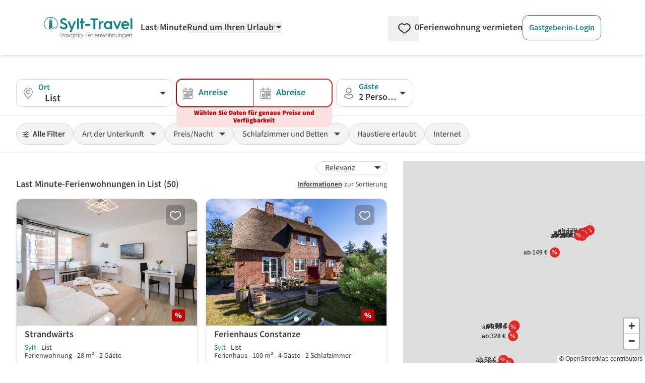

--- FILE ---
content_type: text/html;charset=utf-8
request_url: https://www.sylt-travel.de/ferienwohnung/lastminute/list/
body_size: 126014
content:
<!DOCTYPE html><html  lang="de" data-capo=""><head><meta charset="utf-8">
<meta name="viewport" content="width=device-width, initial-scale=1.0">
<title>Last Minute List - Ferienwohnungen Last Minute in List </title>
<script>
  <!-- Google Tag Manager -->
  (function(w,d,s,l,i){
      w[l]=w[l]||[];
      w[l].push({'gtm.start':new Date().getTime(),event:'gtm.js'});
      var f=d.getElementsByTagName(s)[0],j=d.createElement(s),dl=l!='dataLayer'?'&l='+l:'';
      j.async=true;
      j.src='https://www.googletagmanager.com/gtm.js?id='+i+dl;
      f.parentNode.insertBefore(j,f);
  })(window,document,'script','dataLayer','GTM-5FXF6X');
  <!-- End Google Tag Manager -->
</script>
<script>
  (function(storage_key, experiments) {
    let choices = JSON.parse(localStorage.getItem(storage_key)) || {}
    choices = Object.fromEntries(Object.entries(experiments).map(([key, variants]) => {
      const choice = choices[key] || variants[Math.floor(Math.random() * variants.length)]
      return [key, choice]
    }))
    localStorage.setItem(storage_key, JSON.stringify(choices))
    dataLayer.push({abtest: choices});
  })('ABTest', {});
</script>
<script async src="https://pagead2.googlesyndication.com/pagead/js/adsbygoogle.js?client=ca-pub-6443769722344913" crossorigin="anonymous"></script>
<style>*,::backdrop,:after,:before{--tw-border-spacing-x:0;--tw-border-spacing-y:0;--tw-translate-x:0;--tw-translate-y:0;--tw-rotate:0;--tw-skew-x:0;--tw-skew-y:0;--tw-scale-x:1;--tw-scale-y:1;--tw-pan-x: ;--tw-pan-y: ;--tw-pinch-zoom: ;--tw-scroll-snap-strictness:proximity;--tw-gradient-from-position: ;--tw-gradient-via-position: ;--tw-gradient-to-position: ;--tw-ordinal: ;--tw-slashed-zero: ;--tw-numeric-figure: ;--tw-numeric-spacing: ;--tw-numeric-fraction: ;--tw-ring-inset: ;--tw-ring-offset-width:0px;--tw-ring-offset-color:#fff;--tw-ring-color:#3b82f680;--tw-ring-offset-shadow:0 0 #0000;--tw-ring-shadow:0 0 #0000;--tw-shadow:0 0 #0000;--tw-shadow-colored:0 0 #0000;--tw-blur: ;--tw-brightness: ;--tw-contrast: ;--tw-grayscale: ;--tw-hue-rotate: ;--tw-invert: ;--tw-saturate: ;--tw-sepia: ;--tw-drop-shadow: ;--tw-backdrop-blur: ;--tw-backdrop-brightness: ;--tw-backdrop-contrast: ;--tw-backdrop-grayscale: ;--tw-backdrop-hue-rotate: ;--tw-backdrop-invert: ;--tw-backdrop-opacity: ;--tw-backdrop-saturate: ;--tw-backdrop-sepia: ;--tw-contain-size: ;--tw-contain-layout: ;--tw-contain-paint: ;--tw-contain-style: }/*! tailwindcss v3.4.17 | MIT License | https://tailwindcss.com*/*,:after,:before{border:0 solid;box-sizing:border-box}:after,:before{--tw-content:""}:host,html{line-height:1.5;-webkit-text-size-adjust:100%;font-family:SourceSans,Helvetica,Arial,sans-serif;font-feature-settings:normal;font-variation-settings:normal;tab-size:4;-webkit-tap-highlight-color:transparent}body{line-height:inherit;margin:0}hr{border-top-width:1px;color:inherit;height:0}abbr:where([title]){-webkit-text-decoration:underline dotted;text-decoration:underline dotted}h1,h2,h3,h4,h5,h6{font-size:inherit;font-weight:inherit}a{color:inherit;text-decoration:inherit}b,strong{font-weight:bolder}code,kbd,pre,samp{font-family:ui-monospace,SFMono-Regular,Menlo,Monaco,Consolas,Liberation Mono,Courier New,monospace;font-feature-settings:normal;font-size:1em;font-variation-settings:normal}small{font-size:80%}sub,sup{font-size:75%;line-height:0;position:relative;vertical-align:initial}sub{bottom:-.25em}sup{top:-.5em}table{border-collapse:collapse;border-color:inherit;text-indent:0}button,input,optgroup,select,textarea{color:inherit;font-family:inherit;font-feature-settings:inherit;font-size:100%;font-variation-settings:inherit;font-weight:inherit;letter-spacing:inherit;line-height:inherit;margin:0;padding:0}button,select{text-transform:none}button,input:where([type=button]),input:where([type=reset]),input:where([type=submit]){-webkit-appearance:button;background-color:initial;background-image:none}:-moz-focusring{outline:auto}:-moz-ui-invalid{box-shadow:none}progress{vertical-align:initial}::-webkit-inner-spin-button,::-webkit-outer-spin-button{height:auto}[type=search]{-webkit-appearance:textfield;outline-offset:-2px}::-webkit-search-decoration{-webkit-appearance:none}::-webkit-file-upload-button{-webkit-appearance:button;font:inherit}summary{display:list-item}blockquote,dd,dl,figure,h1,h2,h3,h4,h5,h6,hr,p,pre{margin:0}fieldset{margin:0}fieldset,legend{padding:0}menu,ol,ul{list-style:none;margin:0;padding:0}dialog{padding:0}textarea{resize:vertical}input::placeholder,textarea::placeholder{color:#9ca3af;opacity:1}[role=button],button{cursor:pointer}:disabled{cursor:default}audio,canvas,embed,iframe,img,object,svg,video{display:block;vertical-align:middle}img,video{height:auto;max-width:100%}[hidden]:where(:not([hidden=until-found])){display:none}[multiple],[type=date],[type=datetime-local],[type=email],[type=month],[type=number],[type=password],[type=search],[type=tel],[type=text],[type=time],[type=url],[type=week],input:where(:not([type])),select,textarea{appearance:none;background-color:#fff;border-color:#6b7280;border-radius:0;border-width:1px;font-size:1rem;line-height:1.5rem;padding:.5rem .75rem;--tw-shadow:0 0 #0000}[multiple]:focus,[type=date]:focus,[type=datetime-local]:focus,[type=email]:focus,[type=month]:focus,[type=number]:focus,[type=password]:focus,[type=search]:focus,[type=tel]:focus,[type=text]:focus,[type=time]:focus,[type=url]:focus,[type=week]:focus,input:where(:not([type])):focus,select:focus,textarea:focus{outline:2px solid #0000;outline-offset:2px;--tw-ring-inset:var(--tw-empty,/*!*/ /*!*/);--tw-ring-offset-width:0px;--tw-ring-offset-color:#fff;--tw-ring-color:#2563eb;--tw-ring-offset-shadow:var(--tw-ring-inset) 0 0 0 var(--tw-ring-offset-width) var(--tw-ring-offset-color);--tw-ring-shadow:var(--tw-ring-inset) 0 0 0 calc(1px + var(--tw-ring-offset-width)) var(--tw-ring-color);border-color:#2563eb;box-shadow:var(--tw-ring-offset-shadow),var(--tw-ring-shadow),var(--tw-shadow)}input::placeholder,textarea::placeholder{color:#6b7280;opacity:1}::-webkit-datetime-edit-fields-wrapper{padding:0}::-webkit-date-and-time-value{min-height:1.5em;text-align:inherit}::-webkit-datetime-edit{display:inline-flex}::-webkit-datetime-edit,::-webkit-datetime-edit-day-field,::-webkit-datetime-edit-hour-field,::-webkit-datetime-edit-meridiem-field,::-webkit-datetime-edit-millisecond-field,::-webkit-datetime-edit-minute-field,::-webkit-datetime-edit-month-field,::-webkit-datetime-edit-second-field,::-webkit-datetime-edit-year-field{padding-bottom:0;padding-top:0}select{background-image:url("data:image/svg+xml;charset=utf-8,%3Csvg xmlns='http://www.w3.org/2000/svg' fill='none' viewBox='0 0 20 20'%3E%3Cpath stroke='%236b7280' stroke-linecap='round' stroke-linejoin='round' stroke-width='1.5' d='m6 8 4 4 4-4'/%3E%3C/svg%3E");background-position:right .5rem center;background-repeat:no-repeat;background-size:1.5em 1.5em;padding-right:2.5rem;-webkit-print-color-adjust:exact;print-color-adjust:exact}[multiple],[size]:where(select:not([size="1"])){background-image:none;background-position:0 0;background-repeat:unset;background-size:initial;padding-right:.75rem;-webkit-print-color-adjust:unset;print-color-adjust:unset}[type=checkbox],[type=radio]{appearance:none;background-color:#fff;background-origin:border-box;border-color:#6b7280;border-width:1px;color:#2563eb;display:inline-block;flex-shrink:0;height:1rem;padding:0;-webkit-print-color-adjust:exact;print-color-adjust:exact;-webkit-user-select:none;user-select:none;vertical-align:middle;width:1rem;--tw-shadow:0 0 #0000}[type=checkbox]{border-radius:0}[type=radio]{border-radius:100%}[type=checkbox]:focus,[type=radio]:focus{outline:2px solid #0000;outline-offset:2px;--tw-ring-inset:var(--tw-empty,/*!*/ /*!*/);--tw-ring-offset-width:2px;--tw-ring-offset-color:#fff;--tw-ring-color:#2563eb;--tw-ring-offset-shadow:var(--tw-ring-inset) 0 0 0 var(--tw-ring-offset-width) var(--tw-ring-offset-color);--tw-ring-shadow:var(--tw-ring-inset) 0 0 0 calc(2px + var(--tw-ring-offset-width)) var(--tw-ring-color);box-shadow:var(--tw-ring-offset-shadow),var(--tw-ring-shadow),var(--tw-shadow)}[type=checkbox]:checked,[type=radio]:checked{background-color:currentColor;background-position:50%;background-repeat:no-repeat;background-size:100% 100%;border-color:#0000}[type=checkbox]:checked{background-image:url("data:image/svg+xml;charset=utf-8,%3Csvg xmlns='http://www.w3.org/2000/svg' fill='%23fff' viewBox='0 0 16 16'%3E%3Cpath d='M12.207 4.793a1 1 0 0 1 0 1.414l-5 5a1 1 0 0 1-1.414 0l-2-2a1 1 0 0 1 1.414-1.414L6.5 9.086l4.293-4.293a1 1 0 0 1 1.414 0'/%3E%3C/svg%3E")}@media (forced-colors:active) {[type=checkbox]:checked{appearance:auto}}[type=radio]:checked{background-image:url("data:image/svg+xml;charset=utf-8,%3Csvg xmlns='http://www.w3.org/2000/svg' fill='%23fff' viewBox='0 0 16 16'%3E%3Ccircle cx='8' cy='8' r='3'/%3E%3C/svg%3E")}@media (forced-colors:active) {[type=radio]:checked{appearance:auto}}[type=checkbox]:checked:focus,[type=checkbox]:checked:hover,[type=checkbox]:indeterminate,[type=radio]:checked:focus,[type=radio]:checked:hover{background-color:currentColor;border-color:#0000}[type=checkbox]:indeterminate{background-image:url("data:image/svg+xml;charset=utf-8,%3Csvg xmlns='http://www.w3.org/2000/svg' fill='none' viewBox='0 0 16 16'%3E%3Cpath stroke='%23fff' stroke-linecap='round' stroke-linejoin='round' stroke-width='2' d='M4 8h8'/%3E%3C/svg%3E");background-position:50%;background-repeat:no-repeat;background-size:100% 100%}@media (forced-colors:active) {[type=checkbox]:indeterminate{appearance:auto}}[type=checkbox]:indeterminate:focus,[type=checkbox]:indeterminate:hover{background-color:currentColor;border-color:#0000}[type=file]{background:unset;border-color:inherit;border-radius:0;border-width:0;font-size:unset;line-height:inherit;padding:0}[type=file]:focus{outline:1px solid ButtonText;outline:1px auto -webkit-focus-ring-color}.container{width:100%}@media (min-width:480px){.container{max-width:480px}}@media (min-width:768px){.container{max-width:768px}}@media (min-width:976px){.container{max-width:976px}}@media (min-width:1154px){.container{max-width:1154px}}@media (min-width:1300px){.container{max-width:1300px}}@media (min-width:1709px){.container{max-width:1709px}}.pointer-events-none{pointer-events:none}.pointer-events-auto{pointer-events:auto}.visible{visibility:visible}.invisible{visibility:hidden}.collapse{visibility:collapse}.static{position:static}.fixed{position:fixed}.absolute{position:absolute}.relative{position:relative}.sticky{position:sticky}.inset-0{inset:0}.inset-x-0{left:0;right:0}.inset-y-0{bottom:0;top:0}.-bottom-\[18px\]{bottom:-18px}.-left-\[2px\]{left:-2px}.-right-0\.5{right:-.125rem}.-top-10{top:-2.5rem}.bottom-0{bottom:0}.bottom-6{bottom:1.5rem}.bottom-9{bottom:2.25rem}.bottom-\[-20px\]{bottom:-20px}.bottom-\[3rem\]{bottom:3rem}.left-0{left:0}.left-11{left:2.75rem}.left-2\/4,.left-\[50\%\]{left:50%}.left-\[70px\]{left:70px}.left-\[calc\(50\%-4px\)\]{left:calc(50% - 4px)}.right-0{right:0}.right-2{right:.5rem}.right-4{right:1rem}.top-0{top:0}.top-1{top:.25rem}.top-3{top:.75rem}.top-4{top:1rem}.top-6{top:1.5rem}.top-\[-10px\]{top:-10px}.top-\[-15px\]{top:-15px}.top-\[65px\]{top:65px}.top-full{top:100%}.z-0{z-index:0}.z-10{z-index:10}.z-20{z-index:20}.z-30{z-index:30}.z-40{z-index:40}.z-50{z-index:50}.z-\[-1\]{z-index:-1}.z-\[1000\]{z-index:1000}.z-\[1001\]{z-index:1001}.z-\[1002\]{z-index:1002}.z-\[10\]{z-index:10}.z-\[11\]{z-index:11}.z-\[1\]{z-index:1}.z-\[999\]{z-index:999}.order-1{order:1}.order-2{order:2}.col-span-1{grid-column:span 1/span 1}.col-span-12{grid-column:span 12/span 12}.col-span-2{grid-column:span 2/span 2}.col-span-3{grid-column:span 3/span 3}.col-span-4{grid-column:span 4/span 4}.col-span-6{grid-column:span 6/span 6}.float-right{float:right}.float-left{float:left}.-m-2{margin:-.5rem}.m-0{margin:0}.m-1{margin:.25rem}.m-4{margin:1rem}.m-5{margin:1.25rem}.-mx-2{margin-left:-.5rem;margin-right:-.5rem}.-mx-8{margin-left:-2rem;margin-right:-2rem}.-my-1{margin-bottom:-.25rem;margin-top:-.25rem}.-my-2{margin-bottom:-.5rem;margin-top:-.5rem}.-my-\[5px\]{margin-bottom:-5px;margin-top:-5px}.mx-1{margin-left:.25rem;margin-right:.25rem}.mx-5{margin-left:1.25rem;margin-right:1.25rem}.mx-\[-10px\]{margin-left:-10px;margin-right:-10px}.mx-auto{margin-left:auto;margin-right:auto}.my-4{margin-bottom:1rem;margin-top:1rem}.my-\[10px\]{margin-bottom:10px;margin-top:10px}.-mb-1{margin-bottom:-.25rem}.-mb-\[3px\]{margin-bottom:-3px}.-ml-\[14px\]{margin-left:-14px}.-ml-\[21px\]{margin-left:-21px}.-ml-\[3px\]{margin-left:-3px}.-ml-\[5px\]{margin-left:-5px}.-mr-2{margin-right:-.5rem}.-mt-1{margin-top:-.25rem}.-mt-2{margin-top:-.5rem}.-mt-3{margin-top:-.75rem}.-mt-5{margin-top:-1.25rem}.-mt-\[1\.6rem\]{margin-top:-1.6rem}.-mt-\[20px\]{margin-top:-20px}.-mt-\[3px\]{margin-top:-3px}.-mt-\[5px\]{margin-top:-5px}.-mt-\[6px\]{margin-top:-6px}.mb-0{margin-bottom:0}.mb-1{margin-bottom:.25rem}.mb-10{margin-bottom:2.5rem}.mb-12{margin-bottom:3rem}.mb-2{margin-bottom:.5rem}.mb-2\.5{margin-bottom:.625rem}.mb-3{margin-bottom:.75rem}.mb-4{margin-bottom:1rem}.mb-5{margin-bottom:1.25rem}.mb-6{margin-bottom:1.5rem}.mb-7{margin-bottom:1.75rem}.mb-8{margin-bottom:2rem}.mb-\[0\.3rem\]{margin-bottom:.3rem}.ml-1{margin-left:.25rem}.ml-1\.5{margin-left:.375rem}.ml-11{margin-left:2.75rem}.ml-2{margin-left:.5rem}.ml-3{margin-left:.75rem}.ml-4{margin-left:1rem}.ml-5{margin-left:1.25rem}.ml-6{margin-left:1.5rem}.ml-auto{margin-left:auto}.mr-0\.5{margin-right:.125rem}.mr-1{margin-right:.25rem}.mr-1\.5{margin-right:.375rem}.mr-2{margin-right:.5rem}.mr-3{margin-right:.75rem}.mr-5{margin-right:1.25rem}.mr-6{margin-right:1.5rem}.mr-\[2\.45rem\]{margin-right:2.45rem}.mt-0{margin-top:0}.mt-0\.5{margin-top:.125rem}.mt-1{margin-top:.25rem}.mt-1\.5{margin-top:.375rem}.mt-10{margin-top:2.5rem}.mt-11{margin-top:2.75rem}.mt-12{margin-top:3rem}.mt-2{margin-top:.5rem}.mt-3{margin-top:.75rem}.mt-4{margin-top:1rem}.mt-5{margin-top:1.25rem}.mt-6{margin-top:1.5rem}.mt-7{margin-top:1.75rem}.mt-8{margin-top:2rem}.mt-\[0\.35rem\]{margin-top:.35rem}.mt-\[29px\]{margin-top:29px}.mt-\[50px\]{margin-top:50px}.line-clamp-1{-webkit-line-clamp:1}.line-clamp-1,.line-clamp-2{display:-webkit-box;overflow:hidden;-webkit-box-orient:vertical}.line-clamp-2{-webkit-line-clamp:2}.line-clamp-4{display:-webkit-box;overflow:hidden;-webkit-box-orient:vertical;-webkit-line-clamp:4}.block{display:block}.inline-block{display:inline-block}.inline{display:inline}.flex{display:flex}.inline-flex{display:inline-flex}.table{display:table}.grid{display:grid}.inline-grid{display:inline-grid}.contents{display:contents}.hidden{display:none}.aspect-1\/1,.aspect-\[1\/1\]{aspect-ratio:1/1}.aspect-\[16\/10\]{aspect-ratio:16/10}.aspect-\[16\/9\]{aspect-ratio:16/9}.aspect-\[24\/52\]{aspect-ratio:24/52}.h-0{height:0}.h-16{height:4rem}.h-\[0\.75rem\]{height:.75rem}.h-\[0\.875rem\]{height:.875rem}.h-\[0\.8rem\]{height:.8rem}.h-\[1\.125rem\]{height:1.125rem}.h-\[1\.1rem\]{height:1.1rem}.h-\[1\.25rem\]{height:1.25rem}.h-\[1\.35rem\]{height:1.35rem}.h-\[1\.5rem\]{height:1.5rem}.h-\[1\.6rem\]{height:1.6rem}.h-\[100dvh\]{height:100dvh}.h-\[10px\]{height:10px}.h-\[145px\]{height:145px}.h-\[16px\]{height:16px}.h-\[17px\]{height:17px}.h-\[18px\]{height:18px}.h-\[19px\]{height:19px}.h-\[1px\]{height:1px}.h-\[1rem\]{height:1rem}.h-\[200px\]{height:200px}.h-\[20px\]{height:20px}.h-\[22px\]{height:22px}.h-\[24px\]{height:24px}.h-\[28px\]{height:28px}.h-\[3\.8rem\]{height:3.8rem}.h-\[30px\]{height:30px}.h-\[310px\]{height:310px}.h-\[32px\]{height:32px}.h-\[34px\]{height:34px}.h-\[3rem\]{height:3rem}.h-\[40px\]{height:40px}.h-\[42px\]{height:42px}.h-\[46px\]{height:46px}.h-\[50px\]{height:50px}.h-\[51\.59px\]{height:51.59px}.h-\[55px\]{height:55px}.h-\[78px\]{height:78px}.h-\[8px\]{height:8px}.h-auto{height:auto}.h-full{height:100%}.max-h-\[138px\]{max-height:138px}.max-h-\[310px\]{max-height:310px}.max-h-\[35px\]{max-height:35px}.max-h-full{max-height:100%}.min-h-\[108px\]{min-height:108px}.min-h-\[10px\]{min-height:10px}.min-h-\[130px\]{min-height:130px}.min-h-\[140px\]{min-height:140px}.min-h-\[150px\]{min-height:150px}.min-h-\[230px\]{min-height:230px}.min-h-\[24px\]{min-height:24px}.min-h-\[26px\]{min-height:26px}.min-h-\[2em\]{min-height:2em}.min-h-\[30px\]{min-height:30px}.min-h-\[310px\]{min-height:310px}.min-h-\[365px\]{min-height:365px}.min-h-\[46px\]{min-height:46px}.min-h-\[50px\]{min-height:50px}.min-h-\[67px\]{min-height:67px}.min-h-\[70px\]{min-height:70px}.min-h-full{min-height:100%}.min-h-screen{min-height:100vh}.w-1\/2{width:50%}.w-1\/3{width:33.333333%}.w-16{width:4rem}.w-2\/3{width:66.666667%}.w-2\/4{width:50%}.w-3\/4{width:75%}.w-5{width:1.25rem}.w-5\/6{width:83.333333%}.w-6\/12{width:50%}.w-\[0\.8rem\]{width:.8rem}.w-\[100dvw\]{width:100dvw}.w-\[100px\]{width:100px}.w-\[10px\]{width:10px}.w-\[110px\]{width:110px}.w-\[120px\]{width:120px}.w-\[125px\]{width:125px}.w-\[16px\]{width:16px}.w-\[170px\]{width:170px}.w-\[17px\]{width:17px}.w-\[180px\]{width:180px}.w-\[18px\]{width:18px}.w-\[19\.7\%\]{width:19.7%}.w-\[20px\]{width:20px}.w-\[210px\]{width:210px}.w-\[22\%\]{width:22%}.w-\[220px\]{width:220px}.w-\[24px\]{width:24px}.w-\[250px\]{width:250px}.w-\[275px\]{width:275px}.w-\[295px\]{width:295px}.w-\[30px\]{width:30px}.w-\[340px\]{width:340px}.w-\[34px\]{width:34px}.w-\[350px\]{width:350px}.w-\[37px\]{width:37px}.w-\[400px\]{width:400px}.w-\[40px\]{width:40px}.w-\[46px\]{width:46px}.w-\[50\%\]{width:50%}.w-\[50px\]{width:50px}.w-\[54px\]{width:54px}.w-\[620px\]{width:620px}.w-\[628px\]{width:628px}.w-\[65px\]{width:65px}.w-\[68\.125rem\]{width:68.125rem}.w-\[70\%\]{width:70%}.w-\[70px\]{width:70px}.w-\[75\%\]{width:75%}.w-\[77\.3\%\]{width:77.3%}.w-\[78px\]{width:78px}.w-\[8\%\]{width:8%}.w-\[80\%\]{width:80%}.w-\[80px\]{width:80px}.w-\[8px\]{width:8px}.w-\[92\%\]{width:92%}.w-\[928px\]{width:928px}.w-\[calc\(100\%\+4px\)\]{width:calc(100% + 4px)}.w-auto{width:auto}.w-full{width:100%}.w-screen{width:100vw}.min-w-\[100px\]{min-width:100px}.min-w-\[155px\]{min-width:155px}.min-w-\[160px\]{min-width:160px}.min-w-\[200px\]{min-width:200px}.min-w-\[26px\]{min-width:26px}.min-w-\[35px\]{min-width:35px}.min-w-\[42px\]{min-width:42px}.min-w-\[50px\]{min-width:50px}.min-w-\[60px\]{min-width:60px}.max-w-2xl{max-width:42rem}.max-w-6xl{max-width:72rem}.max-w-\[100px\]{max-width:100px}.max-w-\[120px\]{max-width:120px}.max-w-\[150px\]{max-width:150px}.max-w-\[175px\]{max-width:175px}.max-w-\[180px\]{max-width:180px}.max-w-\[190px\]{max-width:190px}.max-w-\[200px\]{max-width:200px}.max-w-\[250px\]{max-width:250px}.max-w-\[280px\]{max-width:280px}.max-w-\[300px\]{max-width:300px}.max-w-\[320px\]{max-width:320px}.max-w-\[800px\]{max-width:800px}.max-w-full{max-width:100%}.flex-1{flex:1 1 0%}.flex-none{flex:none}.flex-shrink-0,.shrink-0{flex-shrink:0}.flex-grow,.grow{flex-grow:1}.grow-0{flex-grow:0}.basis-0{flex-basis:0px}.border-separate{border-collapse:initial}.origin-\[0\]{transform-origin:0}.-translate-y-1{--tw-translate-y:-0.25rem}.-translate-y-1,.-translate-y-2\.5{transform:translate(var(--tw-translate-x),var(--tw-translate-y)) rotate(var(--tw-rotate)) skewX(var(--tw-skew-x)) skewY(var(--tw-skew-y)) scaleX(var(--tw-scale-x)) scaleY(var(--tw-scale-y))}.-translate-y-2\.5{--tw-translate-y:-0.625rem}.-translate-y-3\.5{--tw-translate-y:-0.875rem}.-translate-y-3\.5,.translate-y-0{transform:translate(var(--tw-translate-x),var(--tw-translate-y)) rotate(var(--tw-rotate)) skewX(var(--tw-skew-x)) skewY(var(--tw-skew-y)) scaleX(var(--tw-scale-x)) scaleY(var(--tw-scale-y))}.translate-y-0{--tw-translate-y:0px}.rotate-180{--tw-rotate:180deg}.rotate-180,.rotate-270{transform:translate(var(--tw-translate-x),var(--tw-translate-y)) rotate(var(--tw-rotate)) skewX(var(--tw-skew-x)) skewY(var(--tw-skew-y)) scaleX(var(--tw-scale-x)) scaleY(var(--tw-scale-y))}.rotate-270{--tw-rotate:270deg}.rotate-45{--tw-rotate:45deg}.rotate-45,.rotate-90{transform:translate(var(--tw-translate-x),var(--tw-translate-y)) rotate(var(--tw-rotate)) skewX(var(--tw-skew-x)) skewY(var(--tw-skew-y)) scaleX(var(--tw-scale-x)) scaleY(var(--tw-scale-y))}.rotate-90{--tw-rotate:90deg}.rotate-\[-135deg\]{--tw-rotate:-135deg}.rotate-\[-135deg\],.rotate-\[225deg\]{transform:translate(var(--tw-translate-x),var(--tw-translate-y)) rotate(var(--tw-rotate)) skewX(var(--tw-skew-x)) skewY(var(--tw-skew-y)) scaleX(var(--tw-scale-x)) scaleY(var(--tw-scale-y))}.rotate-\[225deg\]{--tw-rotate:225deg}.scale-100{--tw-scale-x:1;--tw-scale-y:1}.scale-100,.scale-\[75\%\]{transform:translate(var(--tw-translate-x),var(--tw-translate-y)) rotate(var(--tw-rotate)) skewX(var(--tw-skew-x)) skewY(var(--tw-skew-y)) scaleX(var(--tw-scale-x)) scaleY(var(--tw-scale-y))}.scale-\[75\%\]{--tw-scale-x:75%;--tw-scale-y:75%}.scale-\[85\%\]{--tw-scale-x:85%;--tw-scale-y:85%}.scale-\[85\%\],.transform{transform:translate(var(--tw-translate-x),var(--tw-translate-y)) rotate(var(--tw-rotate)) skewX(var(--tw-skew-x)) skewY(var(--tw-skew-y)) scaleX(var(--tw-scale-x)) scaleY(var(--tw-scale-y))}.animate-\[fadeIn_0\.5s_linear\]{animation:fadeIn .5s linear}@keyframes pulse{50%{opacity:.5}}.animate-pulse{animation:pulse 2s cubic-bezier(.4,0,.6,1) infinite}@keyframes spin{to{transform:rotate(1turn)}}.animate-spin{animation:spin 1s linear infinite}.cursor-default{cursor:default}.cursor-no-drop{cursor:no-drop}.cursor-pointer{cursor:pointer}.cursor-zoom-in{cursor:zoom-in}.touch-manipulation{touch-action:manipulation}.select-none{-webkit-user-select:none;user-select:none}.resize{resize:both}.list-outside{list-style-position:outside}.list-decimal{list-style-type:decimal}.list-disc{list-style-type:disc}.columns-2{column-count:2}.auto-cols-max{grid-auto-columns:max-content}.grid-flow-col{grid-auto-flow:column}.grid-cols-1{grid-template-columns:repeat(1,minmax(0,1fr))}.grid-cols-12{grid-template-columns:repeat(12,minmax(0,1fr))}.grid-cols-2{grid-template-columns:repeat(2,minmax(0,1fr))}.grid-cols-3{grid-template-columns:repeat(3,minmax(0,1fr))}.grid-cols-4{grid-template-columns:repeat(4,minmax(0,1fr))}.grid-cols-5{grid-template-columns:repeat(5,minmax(0,1fr))}.grid-cols-7{grid-template-columns:repeat(7,minmax(0,1fr))}.grid-cols-8{grid-template-columns:repeat(8,minmax(0,1fr))}.grid-cols-\[2fr_1fr\]{grid-template-columns:2fr 1fr}.flex-row{flex-direction:row}.flex-row-reverse{flex-direction:row-reverse}.flex-col{flex-direction:column}.flex-wrap{flex-wrap:wrap}.flex-nowrap{flex-wrap:nowrap}.place-content-center{place-content:center}.place-content-end{place-content:end}.place-content-between{place-content:space-between}.place-items-center{place-items:center}.content-center{align-content:center}.content-end{align-content:flex-end}.items-start{align-items:flex-start}.items-end{align-items:flex-end}.items-center{align-items:center}.items-stretch{align-items:stretch}.justify-start{justify-content:flex-start}.justify-end{justify-content:flex-end}.justify-center{justify-content:center}.justify-between{justify-content:space-between}.justify-around{justify-content:space-around}.justify-items-start{justify-items:start}.justify-items-center{justify-items:center}.gap-1{gap:.25rem}.gap-12{gap:3rem}.gap-2{gap:.5rem}.gap-3{gap:.75rem}.gap-4{gap:1rem}.gap-5{gap:1.25rem}.gap-6{gap:1.5rem}.gap-8{gap:2rem}.gap-x-1{column-gap:.25rem}.gap-x-10{column-gap:2.5rem}.gap-x-12{column-gap:3rem}.gap-x-16{column-gap:4rem}.gap-x-2{column-gap:.5rem}.gap-x-3{column-gap:.75rem}.gap-x-4{column-gap:1rem}.gap-x-5{column-gap:1.25rem}.gap-x-\[18px\]{column-gap:18px}.gap-y-0{row-gap:0}.gap-y-1{row-gap:.25rem}.gap-y-10{row-gap:2.5rem}.gap-y-12{row-gap:3rem}.gap-y-2{row-gap:.5rem}.gap-y-3{row-gap:.75rem}.gap-y-4{row-gap:1rem}.gap-y-5{row-gap:1.25rem}.gap-y-8{row-gap:2rem}.gap-y-\[1px\]{row-gap:1px}.space-x-1>:not([hidden])~:not([hidden]){--tw-space-x-reverse:0;margin-left:calc(.25rem*(1 - var(--tw-space-x-reverse)));margin-right:calc(.25rem*var(--tw-space-x-reverse))}.space-y-12>:not([hidden])~:not([hidden]){--tw-space-y-reverse:0;margin-bottom:calc(3rem*var(--tw-space-y-reverse));margin-top:calc(3rem*(1 - var(--tw-space-y-reverse)))}.place-self-end{place-self:end}.self-end{align-self:flex-end}.justify-self-end{justify-self:end}.overflow-auto{overflow:auto}.overflow-hidden{overflow:hidden}.overflow-y-auto{overflow-y:auto}.overflow-x-scroll{overflow-x:scroll}.truncate{overflow:hidden;text-overflow:ellipsis;white-space:nowrap}.hyphens-auto{hyphens:auto}.whitespace-nowrap{white-space:nowrap}.whitespace-pre-wrap{white-space:pre-wrap}.text-nowrap{text-wrap:nowrap}.break-words{overflow-wrap:break-word}.break-all{word-break:break-all}.rounded{border-radius:.25rem}.rounded-2xl{border-radius:1rem}.rounded-\[1\.3rem\]{border-radius:1.3rem}.rounded-full{border-radius:9999px}.rounded-lg{border-radius:.5rem}.rounded-md{border-radius:.375rem}.rounded-xl{border-radius:.75rem}.rounded-b-lg{border-bottom-left-radius:.5rem;border-bottom-right-radius:.5rem}.rounded-b-xl{border-bottom-left-radius:.75rem;border-bottom-right-radius:.75rem}.rounded-l-none{border-bottom-left-radius:0;border-top-left-radius:0}.rounded-l-xl{border-bottom-left-radius:.75rem;border-top-left-radius:.75rem}.rounded-r-none{border-bottom-right-radius:0;border-top-right-radius:0}.rounded-r-xl{border-bottom-right-radius:.75rem;border-top-right-radius:.75rem}.rounded-t-full{border-top-left-radius:9999px;border-top-right-radius:9999px}.rounded-t-none{border-top-left-radius:0;border-top-right-radius:0}.rounded-t-xl{border-top-right-radius:.75rem}.rounded-t-xl,.rounded-tl-xl{border-top-left-radius:.75rem}.border{border-width:1px}.border-0{border-width:0}.border-2{border-width:2px}.border-4{border-width:4px}.border-\[15px\]{border-width:15px}.border-\[5px\]{border-width:5px}.border-x{border-left-width:1px;border-right-width:1px}.border-b{border-bottom-width:1px}.border-b-2{border-bottom-width:2px}.border-l{border-left-width:1px}.border-r{border-right-width:1px}.border-r-2{border-right-width:2px}.border-t{border-top-width:1px}.border-t-2{border-top-width:2px}.border-solid{border-style:solid}.border-none{border-style:none}.border-cta-500{--tw-border-opacity:1;border-color:rgb(229 36 36/var(--tw-border-opacity,1))}.border-cta-700{--tw-border-opacity:1;border-color:rgb(187 2 2/var(--tw-border-opacity,1))}.border-green-500{--tw-border-opacity:1;border-color:rgb(36 132 36/var(--tw-border-opacity,1))}.border-neutral-100{--tw-border-opacity:1;border-color:rgb(228 228 228/var(--tw-border-opacity,1))}.border-neutral-200{--tw-border-opacity:1;border-color:rgb(217 217 217/var(--tw-border-opacity,1))}.border-neutral-300{--tw-border-opacity:1;border-color:rgb(204 204 204/var(--tw-border-opacity,1))}.border-neutral-400{--tw-border-opacity:1;border-color:rgb(172 172 172/var(--tw-border-opacity,1))}.border-neutral-50{--tw-border-opacity:1;border-color:rgb(247 247 247/var(--tw-border-opacity,1))}.border-neutral-500{--tw-border-opacity:1;border-color:rgb(148 148 148/var(--tw-border-opacity,1))}.border-neutral-600{--tw-border-opacity:1;border-color:rgb(104 104 104/var(--tw-border-opacity,1))}.border-neutral-800{--tw-border-opacity:1;border-color:rgb(60 60 60/var(--tw-border-opacity,1))}.border-petrol-100{--tw-border-opacity:1;border-color:rgb(160 229 231/var(--tw-border-opacity,1))}.border-petrol-500{--tw-border-opacity:1;border-color:rgb(19 130 133/var(--tw-border-opacity,1))}.border-petrol-500\/100{border-color:#138285}.border-petrol-900\/100{border-color:#1c6164}.border-transparent{border-color:#0000}.border-b-neutral-100{--tw-border-opacity:1;border-bottom-color:rgb(228 228 228/var(--tw-border-opacity,1))}.border-b-petrol-500{--tw-border-opacity:1;border-bottom-color:rgb(19 130 133/var(--tw-border-opacity,1))}.border-b-white{--tw-border-opacity:1;border-bottom-color:rgb(255 255 255/var(--tw-border-opacity,1))}.border-l-neutral-500{--tw-border-opacity:1;border-left-color:rgb(148 148 148/var(--tw-border-opacity,1))}.border-l-transparent{border-left-color:#0000}.border-r-neutral-500{--tw-border-opacity:1;border-right-color:rgb(148 148 148/var(--tw-border-opacity,1))}.border-r-white{--tw-border-opacity:1;border-right-color:rgb(255 255 255/var(--tw-border-opacity,1))}.border-t-neutral-800{--tw-border-opacity:1;border-top-color:rgb(60 60 60/var(--tw-border-opacity,1))}.border-t-neutral-900{--tw-border-opacity:1;border-top-color:rgb(42 42 42/var(--tw-border-opacity,1))}.border-t-transparent{border-top-color:#0000}.bg-cta-50{--tw-bg-opacity:1;background-color:rgb(250 225 225/var(--tw-bg-opacity,1))}.bg-cta-500{--tw-bg-opacity:1;background-color:rgb(229 36 36/var(--tw-bg-opacity,1))}.bg-cta-700{--tw-bg-opacity:1;background-color:rgb(187 2 2/var(--tw-bg-opacity,1))}.bg-green-100{--tw-bg-opacity:1;background-color:rgb(175 225 159/var(--tw-bg-opacity,1))}.bg-green-50{--tw-bg-opacity:1;background-color:rgb(242 255 248/var(--tw-bg-opacity,1))}.bg-green-500{--tw-bg-opacity:1;background-color:rgb(36 132 36/var(--tw-bg-opacity,1))}.bg-green-800{--tw-bg-opacity:1;background-color:rgb(30 126 52/var(--tw-bg-opacity,1))}.bg-neutral-100{--tw-bg-opacity:1;background-color:rgb(228 228 228/var(--tw-bg-opacity,1))}.bg-neutral-200{--tw-bg-opacity:1;background-color:rgb(217 217 217/var(--tw-bg-opacity,1))}.bg-neutral-25{--tw-bg-opacity:1;background-color:rgb(244 244 244/var(--tw-bg-opacity,1))}.bg-neutral-50{--tw-bg-opacity:1;background-color:rgb(247 247 247/var(--tw-bg-opacity,1))}.bg-neutral-600{--tw-bg-opacity:1;background-color:rgb(104 104 104/var(--tw-bg-opacity,1))}.bg-neutral-800{--tw-bg-opacity:1;background-color:rgb(60 60 60/var(--tw-bg-opacity,1))}.bg-neutral-800\/95{background-color:#3c3c3cf2}.bg-neutral-900{--tw-bg-opacity:1;background-color:rgb(42 42 42/var(--tw-bg-opacity,1))}.bg-neutral-900\/0{background-color:#2a2a2a00}.bg-neutral-900\/30{background-color:#2a2a2a4d}.bg-neutral-900\/40{background-color:#2a2a2a66}.bg-neutral-900\/75{background-color:#2a2a2abf}.bg-orange-500{--tw-bg-opacity:1;background-color:rgb(250 167 0/var(--tw-bg-opacity,1))}.bg-petrol-100{--tw-bg-opacity:1;background-color:rgb(160 229 231/var(--tw-bg-opacity,1))}.bg-petrol-50{--tw-bg-opacity:1;background-color:rgb(219 241 242/var(--tw-bg-opacity,1))}.bg-petrol-500{--tw-bg-opacity:1;background-color:rgb(19 130 133/var(--tw-bg-opacity,1))}.bg-transparent{background-color:initial}.bg-white{--tw-bg-opacity:1;background-color:rgb(255 255 255/var(--tw-bg-opacity,1))}.bg-opacity-70{--tw-bg-opacity:0.7}.bg-\[url\(\'\/svg\/icons\/colored\/cancel-red\.svg\'\)\]{background-image:url(/svg/icons/colored/cancel-red.svg)}.bg-\[url\(\'\/svg\/icons\/colored\/check-green\.svg\'\)\]{background-image:url(/svg/icons/colored/check-green.svg)}.bg-\[url\(\'\/svg\/payment-methods\/giropay\.svg\'\)\]{background-image:url(/svg/payment-methods/giropay.svg)}.bg-\[url\(\'\/svg\/payment-methods\/mastercard\.svg\'\)\]{background-image:url(/svg/payment-methods/mastercard.svg)}.bg-\[url\(\'\/svg\/payment-methods\/paypal\.svg\'\)\]{background-image:url(/svg/payment-methods/paypal.svg)}.bg-\[url\(\'\/svg\/payment-methods\/ueberweisung\.svg\'\)\]{background-image:url(/svg/payment-methods/ueberweisung.svg)}.bg-\[url\(\'\/svg\/payment-methods\/visa\.svg\'\)\]{background-image:url(/svg/payment-methods/visa.svg)}.bg-gradient-to-t{background-image:linear-gradient(to top,var(--tw-gradient-stops))}.from-neutral-800{--tw-gradient-from:#3c3c3c var(--tw-gradient-from-position);--tw-gradient-to:#3c3c3c00 var(--tw-gradient-to-position);--tw-gradient-stops:var(--tw-gradient-from),var(--tw-gradient-to)}.from-neutral-900\/80{--tw-gradient-from:#2a2a2acc var(--tw-gradient-from-position);--tw-gradient-to:#2a2a2a00 var(--tw-gradient-to-position);--tw-gradient-stops:var(--tw-gradient-from),var(--tw-gradient-to)}.from-50\%{--tw-gradient-from-position:50%}.bg-\[length\:10px_10px\]{background-size:10px 10px}.bg-\[length\:16px_16px\]{background-size:16px 16px}.bg-\[length\:60px_38px\]{background-size:60px 38px}.bg-cover{background-size:cover}.bg-\[-3px_5px\]{background-position:-3px 5px}.bg-\[left_top_8px\]{background-position:left top 8px}.bg-\[right_top_0\.1rem\]{background-position:right top .1rem}.bg-left-top{background-position:0 0}.bg-no-repeat{background-repeat:no-repeat}.fill-\[\#87AA1D\]{fill:#87aa1d}.fill-cta-500{fill:#e52424}.fill-green-500{fill:#248424}.fill-neutral-500{fill:#949494}.fill-neutral-800{fill:#3c3c3c}.fill-neutral-900{fill:#2a2a2a}.fill-petrol-500{fill:#138285}.fill-petrol-900{fill:#1c6164}.fill-white{fill:#fff}.stroke-petrol-500{stroke:#138285}.stroke-white{stroke:#fff}.object-cover{object-fit:cover}.object-center{object-position:center}.p-0{padding:0}.p-1{padding:.25rem}.p-2{padding:.5rem}.p-3{padding:.75rem}.p-4{padding:1rem}.p-40{padding:10rem}.p-5{padding:1.25rem}.p-\[1px\]{padding:1px}.px-0{padding-left:0;padding-right:0}.px-0\.5{padding-left:.125rem;padding-right:.125rem}.px-1{padding-left:.25rem;padding-right:.25rem}.px-1\.5{padding-left:.375rem;padding-right:.375rem}.px-16{padding-left:4rem;padding-right:4rem}.px-2{padding-left:.5rem;padding-right:.5rem}.px-3{padding-left:.75rem;padding-right:.75rem}.px-4{padding-left:1rem;padding-right:1rem}.px-5{padding-left:1.25rem;padding-right:1.25rem}.px-6{padding-left:1.5rem;padding-right:1.5rem}.px-7{padding-left:1.75rem;padding-right:1.75rem}.px-8{padding-left:2rem;padding-right:2rem}.py-0{padding-bottom:0;padding-top:0}.py-0\.5{padding-bottom:.125rem;padding-top:.125rem}.py-1{padding-bottom:.25rem;padding-top:.25rem}.py-1\.5{padding-bottom:.375rem;padding-top:.375rem}.py-16{padding-bottom:4rem;padding-top:4rem}.py-2{padding-bottom:.5rem;padding-top:.5rem}.py-3{padding-bottom:.75rem;padding-top:.75rem}.py-4{padding-bottom:1rem;padding-top:1rem}.py-5{padding-bottom:1.25rem;padding-top:1.25rem}.py-6{padding-bottom:1.5rem;padding-top:1.5rem}.py-8{padding-bottom:2rem;padding-top:2rem}.pb-1{padding-bottom:.25rem}.pb-18{padding-bottom:72px}.pb-2{padding-bottom:.5rem}.pb-3{padding-bottom:.75rem}.pb-4{padding-bottom:1rem}.pb-40{padding-bottom:10rem}.pb-5{padding-bottom:1.25rem}.pb-7{padding-bottom:1.75rem}.pb-8{padding-bottom:2rem}.pl-0{padding-left:0}.pl-11{padding-left:2.75rem}.pl-2{padding-left:.5rem}.pl-3{padding-left:.75rem}.pl-4{padding-left:1rem}.pl-5{padding-left:1.25rem}.pr-1{padding-right:.25rem}.pr-11{padding-right:2.75rem}.pr-2{padding-right:.5rem}.pr-3{padding-right:.75rem}.pr-4{padding-right:1rem}.pr-6{padding-right:1.5rem}.pr-8{padding-right:2rem}.pr-\[1\.35rem\]{padding-right:1.35rem}.pt-1{padding-top:.25rem}.pt-2{padding-top:.5rem}.pt-20{padding-top:5rem}.pt-3{padding-top:.75rem}.pt-4{padding-top:1rem}.pt-5{padding-top:1.25rem}.pt-6{padding-top:1.5rem}.pt-7{padding-top:1.75rem}.pt-8{padding-top:2rem}.text-left{text-align:left}.text-center{text-align:center}.text-right{text-align:right}.align-middle{vertical-align:middle}.align-bottom{vertical-align:bottom}.font-sans{font-family:SourceSans,Helvetica,Arial,sans-serif}.text-2xl{font-size:1.5rem;line-height:1.75rem}.text-3xl{font-size:1.75rem;line-height:2.1rem}.text-4xl{font-size:1.875rem;line-height:2.25rem}.text-\[1\.375rem\]{font-size:1.375rem}.text-\[1\.625rem\]{font-size:1.625rem}.text-\[12px\]{font-size:12px}.text-base{font-size:1rem;line-height:1.5rem}.text-lg{font-size:1.125rem;line-height:1.35rem}.text-sm{font-size:.875rem;line-height:1.05rem}.text-xl{font-size:1.25rem;line-height:1.5rem}.text-xs{font-size:.813rem;line-height:.975rem}.font-bold{font-weight:700}.font-light{font-weight:300}.font-normal{font-weight:400}.font-semibold{font-weight:600}.uppercase{text-transform:uppercase}.leading-4{line-height:1rem}.leading-5{line-height:1.25rem}.leading-6{line-height:1.5rem}.leading-7{line-height:1.75rem}.leading-8{line-height:2rem}.leading-\[0\]{line-height:0}.leading-\[1\.2\]{line-height:1.2}.leading-\[1\.35rem\]{line-height:1.35rem}.leading-\[1\.5rem\]{line-height:1.5rem}.leading-\[1\.7\]{line-height:1.7}.leading-\[1\.8rem\]{line-height:1.8rem}.leading-\[2\.1rem\]{line-height:2.1rem}.leading-none{line-height:1}.leading-tight{line-height:1.25}.text-cta-500{--tw-text-opacity:1;color:rgb(229 36 36/var(--tw-text-opacity,1))}.text-cta-700{--tw-text-opacity:1;color:rgb(187 2 2/var(--tw-text-opacity,1))}.text-green-500,.text-green-600{--tw-text-opacity:1;color:rgb(36 132 36/var(--tw-text-opacity,1))}.text-neutral-300{--tw-text-opacity:1;color:rgb(204 204 204/var(--tw-text-opacity,1))}.text-neutral-400{--tw-text-opacity:1;color:rgb(172 172 172/var(--tw-text-opacity,1))}.text-neutral-500{--tw-text-opacity:1;color:rgb(148 148 148/var(--tw-text-opacity,1))}.text-neutral-600{--tw-text-opacity:1;color:rgb(104 104 104/var(--tw-text-opacity,1))}.text-neutral-800{--tw-text-opacity:1;color:rgb(60 60 60/var(--tw-text-opacity,1))}.text-neutral-900{--tw-text-opacity:1;color:rgb(42 42 42/var(--tw-text-opacity,1))}.text-petrol-500,.text-petrol-600{--tw-text-opacity:1;color:rgb(19 130 133/var(--tw-text-opacity,1))}.text-petrol-700{--tw-text-opacity:1;color:rgb(9 118 121/var(--tw-text-opacity,1))}.text-petrol-900{--tw-text-opacity:1;color:rgb(28 97 100/var(--tw-text-opacity,1))}.text-transparent{color:#0000}.text-white{--tw-text-opacity:1;color:rgb(255 255 255/var(--tw-text-opacity,1))}.underline{text-decoration-line:underline}.line-through{text-decoration-line:line-through}.opacity-0{opacity:0}.opacity-100{opacity:1}.opacity-30{opacity:.3}.opacity-50{opacity:.5}.opacity-75{opacity:.75}.shadow-\[0_3px_3px_rgba\(0\2c 0\2c 0\2c 0\.2\)\]{--tw-shadow:0 3px 3px #0003;--tw-shadow-colored:0 3px 3px var(--tw-shadow-color);box-shadow:var(--tw-ring-offset-shadow,0 0 #0000),var(--tw-ring-shadow,0 0 #0000),var(--tw-shadow)}.shadow-\[3px_3px_6px_rgba\(0\2c 0\2c 0\2c 0\.05\)\]{--tw-shadow:3px 3px 6px #0000000d;--tw-shadow-colored:3px 3px 6px var(--tw-shadow-color)}.shadow-\[3px_3px_6px_rgba\(0\2c 0\2c 0\2c 0\.05\)\],.shadow-lg{box-shadow:var(--tw-ring-offset-shadow,0 0 #0000),var(--tw-ring-shadow,0 0 #0000),var(--tw-shadow)}.shadow-lg{--tw-shadow:0 10px 15px -3px #0000001a,0 4px 6px -4px #0000001a;--tw-shadow-colored:0 10px 15px -3px var(--tw-shadow-color),0 4px 6px -4px var(--tw-shadow-color)}.shadow-md{--tw-shadow:0 4px 6px -1px #0000001a,0 2px 4px -2px #0000001a;--tw-shadow-colored:0 4px 6px -1px var(--tw-shadow-color),0 2px 4px -2px var(--tw-shadow-color)}.shadow-md,.shadow-top-lg{box-shadow:var(--tw-ring-offset-shadow,0 0 #0000),var(--tw-ring-shadow,0 0 #0000),var(--tw-shadow)}.shadow-top-lg{--tw-shadow:0 -5px 15px -3px #0000001a;--tw-shadow-colored:0 -5px 15px -3px var(--tw-shadow-color)}.outline-none{outline:2px solid #0000;outline-offset:2px}.outline{outline-style:solid}.outline-2{outline-width:2px}.outline-petrol-500{outline-color:#138285}.ring{--tw-ring-offset-shadow:var(--tw-ring-inset) 0 0 0 var(--tw-ring-offset-width) var(--tw-ring-offset-color);--tw-ring-shadow:var(--tw-ring-inset) 0 0 0 calc(3px + var(--tw-ring-offset-width)) var(--tw-ring-color)}.ring,.ring-1{box-shadow:var(--tw-ring-offset-shadow),var(--tw-ring-shadow),var(--tw-shadow,0 0 #0000)}.ring-1{--tw-ring-offset-shadow:var(--tw-ring-inset) 0 0 0 var(--tw-ring-offset-width) var(--tw-ring-offset-color);--tw-ring-shadow:var(--tw-ring-inset) 0 0 0 calc(1px + var(--tw-ring-offset-width)) var(--tw-ring-color)}.ring-cta-500{--tw-ring-opacity:1;--tw-ring-color:rgb(229 36 36/var(--tw-ring-opacity,1))}.ring-cta-700{--tw-ring-opacity:1;--tw-ring-color:rgb(187 2 2/var(--tw-ring-opacity,1))}.ring-petrol-500{--tw-ring-opacity:1;--tw-ring-color:rgb(19 130 133/var(--tw-ring-opacity,1))}.ring-white{--tw-ring-opacity:1;--tw-ring-color:rgb(255 255 255/var(--tw-ring-opacity,1))}.ring-offset-0{--tw-ring-offset-width:0px}.blur{--tw-blur:blur(8px)}.blur,.drop-shadow-\[0_25px_25px_rgba\(0\2c 0\2c 0\2c 0\.20\)\]{filter:var(--tw-blur) var(--tw-brightness) var(--tw-contrast) var(--tw-grayscale) var(--tw-hue-rotate) var(--tw-invert) var(--tw-saturate) var(--tw-sepia) var(--tw-drop-shadow)}.drop-shadow-\[0_25px_25px_rgba\(0\2c 0\2c 0\2c 0\.20\)\]{--tw-drop-shadow:drop-shadow(0 25px 25px #0003)}.drop-shadow-md{--tw-drop-shadow:drop-shadow(0 4px 3px #00000012) drop-shadow(0 2px 2px #0000000f);filter:var(--tw-blur) var(--tw-brightness) var(--tw-contrast) var(--tw-grayscale) var(--tw-hue-rotate) var(--tw-invert) var(--tw-saturate) var(--tw-sepia) var(--tw-drop-shadow)}.\!filter{filter:var(--tw-blur) var(--tw-brightness) var(--tw-contrast) var(--tw-grayscale) var(--tw-hue-rotate) var(--tw-invert) var(--tw-saturate) var(--tw-sepia) var(--tw-drop-shadow)!important}.filter{filter:var(--tw-blur) var(--tw-brightness) var(--tw-contrast) var(--tw-grayscale) var(--tw-hue-rotate) var(--tw-invert) var(--tw-saturate) var(--tw-sepia) var(--tw-drop-shadow)}.transition{transition-duration:.15s;transition-property:color,background-color,border-color,text-decoration-color,fill,stroke,opacity,box-shadow,transform,filter,-webkit-backdrop-filter;transition-property:color,background-color,border-color,text-decoration-color,fill,stroke,opacity,box-shadow,transform,filter,backdrop-filter;transition-property:color,background-color,border-color,text-decoration-color,fill,stroke,opacity,box-shadow,transform,filter,backdrop-filter,-webkit-backdrop-filter;transition-timing-function:cubic-bezier(.4,0,.2,1)}.transition-\[height\]{transition-duration:.15s;transition-property:height;transition-timing-function:cubic-bezier(.4,0,.2,1)}.transition-all{transition-duration:.15s;transition-property:all;transition-timing-function:cubic-bezier(.4,0,.2,1)}.transition-colors{transition-duration:.15s;transition-property:color,background-color,border-color,text-decoration-color,fill,stroke;transition-timing-function:cubic-bezier(.4,0,.2,1)}.delay-100{transition-delay:.1s}.delay-150{transition-delay:.15s}.duration-200{transition-duration:.2s}.duration-300{transition-duration:.3s}.duration-500{transition-duration:.5s}.duration-700,.duration-\[700ms\]{transition-duration:.7s}.ease-in-out{transition-timing-function:cubic-bezier(.4,0,.2,1)}.content-\[\'\'\]{--tw-content:"";content:var(--tw-content)}@media (min-width:976px){.lg\:container{width:100%}@media (min-width:480px){.lg\:container{max-width:480px}}@media (min-width:768px){.lg\:container{max-width:768px}}@media (min-width:976px){.lg\:container{max-width:976px}}@media (min-width:1154px){.lg\:container{max-width:1154px}}@media (min-width:1300px){.lg\:container{max-width:1300px}}@media (min-width:1709px){.lg\:container{max-width:1709px}}}.last\:border-r-0:last-child{border-right-width:0}.hover\:border-cta-700:hover{--tw-border-opacity:1;border-color:rgb(187 2 2/var(--tw-border-opacity,1))}.hover\:bg-cta-700:hover{--tw-bg-opacity:1;background-color:rgb(187 2 2/var(--tw-bg-opacity,1))}.hover\:bg-green-600:hover{--tw-bg-opacity:1;background-color:rgb(36 132 36/var(--tw-bg-opacity,1))}.hover\:bg-neutral-200:hover{--tw-bg-opacity:1;background-color:rgb(217 217 217/var(--tw-bg-opacity,1))}.hover\:bg-neutral-25:hover{--tw-bg-opacity:1;background-color:rgb(244 244 244/var(--tw-bg-opacity,1))}.hover\:bg-neutral-50:hover{--tw-bg-opacity:1;background-color:rgb(247 247 247/var(--tw-bg-opacity,1))}.hover\:bg-neutral-900\/30:hover{background-color:#2a2a2a4d}.hover\:bg-orange-600:hover{--tw-bg-opacity:1;background-color:rgb(227 143 0/var(--tw-bg-opacity,1))}.hover\:bg-petrol-500:hover{--tw-bg-opacity:1;background-color:rgb(19 130 133/var(--tw-bg-opacity,1))}.hover\:bg-petrol-700:hover{--tw-bg-opacity:1;background-color:rgb(9 118 121/var(--tw-bg-opacity,1))}.hover\:bg-petrol-900:hover{--tw-bg-opacity:1;background-color:rgb(28 97 100/var(--tw-bg-opacity,1))}.hover\:fill-white:hover{fill:#fff}.hover\:font-semibold:hover{font-weight:600}.hover\:text-neutral-600:hover{--tw-text-opacity:1;color:rgb(104 104 104/var(--tw-text-opacity,1))}.hover\:text-petrol-500:hover{--tw-text-opacity:1;color:rgb(19 130 133/var(--tw-text-opacity,1))}.hover\:text-petrol-800:hover{--tw-text-opacity:1;color:rgb(4 99 103/var(--tw-text-opacity,1))}.hover\:text-white:hover{--tw-text-opacity:1;color:rgb(255 255 255/var(--tw-text-opacity,1))}.hover\:underline:hover{text-decoration-line:underline}.hover\:opacity-50:hover{opacity:.5}.hover\:shadow-md:hover{--tw-shadow:0 4px 6px -1px #0000001a,0 2px 4px -2px #0000001a;--tw-shadow-colored:0 4px 6px -1px var(--tw-shadow-color),0 2px 4px -2px var(--tw-shadow-color);box-shadow:var(--tw-ring-offset-shadow,0 0 #0000),var(--tw-ring-shadow,0 0 #0000),var(--tw-shadow)}.focus\:border-neutral-200:focus{--tw-border-opacity:1;border-color:rgb(217 217 217/var(--tw-border-opacity,1))}.focus\:border-neutral-600:focus{--tw-border-opacity:1;border-color:rgb(104 104 104/var(--tw-border-opacity,1))}.focus\:border-petrol-500:focus{--tw-border-opacity:1;border-color:rgb(19 130 133/var(--tw-border-opacity,1))}.focus\:bg-neutral-25:focus{--tw-bg-opacity:1;background-color:rgb(244 244 244/var(--tw-bg-opacity,1))}.focus\:text-petrol-500:focus{--tw-text-opacity:1;color:rgb(19 130 133/var(--tw-text-opacity,1))}.focus\:text-petrol-800:focus{--tw-text-opacity:1;color:rgb(4 99 103/var(--tw-text-opacity,1))}.focus\:outline-none:focus{outline:2px solid #0000;outline-offset:2px}.focus\:outline-offset-0:focus{outline-offset:0}.focus\:outline-petrol-500:focus{outline-color:#138285}.focus\:ring:focus{--tw-ring-offset-shadow:var(--tw-ring-inset) 0 0 0 var(--tw-ring-offset-width) var(--tw-ring-offset-color);--tw-ring-shadow:var(--tw-ring-inset) 0 0 0 calc(3px + var(--tw-ring-offset-width)) var(--tw-ring-color)}.focus\:ring-0:focus,.focus\:ring:focus{box-shadow:var(--tw-ring-offset-shadow),var(--tw-ring-shadow),var(--tw-shadow,0 0 #0000)}.focus\:ring-0:focus{--tw-ring-offset-shadow:var(--tw-ring-inset) 0 0 0 var(--tw-ring-offset-width) var(--tw-ring-offset-color);--tw-ring-shadow:var(--tw-ring-inset) 0 0 0 calc(var(--tw-ring-offset-width)) var(--tw-ring-color)}.focus\:ring-1:focus{--tw-ring-offset-shadow:var(--tw-ring-inset) 0 0 0 var(--tw-ring-offset-width) var(--tw-ring-offset-color);--tw-ring-shadow:var(--tw-ring-inset) 0 0 0 calc(1px + var(--tw-ring-offset-width)) var(--tw-ring-color)}.focus\:ring-1:focus,.focus\:ring-2:focus{box-shadow:var(--tw-ring-offset-shadow),var(--tw-ring-shadow),var(--tw-shadow,0 0 #0000)}.focus\:ring-2:focus{--tw-ring-offset-shadow:var(--tw-ring-inset) 0 0 0 var(--tw-ring-offset-width) var(--tw-ring-offset-color);--tw-ring-shadow:var(--tw-ring-inset) 0 0 0 calc(2px + var(--tw-ring-offset-width)) var(--tw-ring-color)}.focus\:ring-neutral-200:focus{--tw-ring-opacity:1;--tw-ring-color:rgb(217 217 217/var(--tw-ring-opacity,1))}.focus\:ring-petrol-500:focus{--tw-ring-opacity:1;--tw-ring-color:rgb(19 130 133/var(--tw-ring-opacity,1))}.focus\:ring-transparent:focus{--tw-ring-color:#0000}.active\:bg-neutral-25:active{--tw-bg-opacity:1;background-color:rgb(244 244 244/var(--tw-bg-opacity,1))}.active\:text-petrol-800:active{--tw-text-opacity:1;color:rgb(4 99 103/var(--tw-text-opacity,1))}.peer:placeholder-shown~.peer-placeholder-shown\:-translate-y-1{--tw-translate-y:-0.25rem}.peer:placeholder-shown~.peer-placeholder-shown\:-translate-y-1,.peer:placeholder-shown~.peer-placeholder-shown\:translate-y-0{transform:translate(var(--tw-translate-x),var(--tw-translate-y)) rotate(var(--tw-rotate)) skewX(var(--tw-skew-x)) skewY(var(--tw-skew-y)) scaleX(var(--tw-scale-x)) scaleY(var(--tw-scale-y))}.peer:placeholder-shown~.peer-placeholder-shown\:translate-y-0{--tw-translate-y:0px}.peer:placeholder-shown~.peer-placeholder-shown\:scale-100{--tw-scale-x:1;--tw-scale-y:1}.peer:focus~.peer-focus\:-translate-y-2\.5,.peer:placeholder-shown~.peer-placeholder-shown\:scale-100{transform:translate(var(--tw-translate-x),var(--tw-translate-y)) rotate(var(--tw-rotate)) skewX(var(--tw-skew-x)) skewY(var(--tw-skew-y)) scaleX(var(--tw-scale-x)) scaleY(var(--tw-scale-y))}.peer:focus~.peer-focus\:-translate-y-2\.5{--tw-translate-y:-0.625rem}.peer:focus~.peer-focus\:-translate-y-3\.5{--tw-translate-y:-0.875rem}.peer:focus~.peer-focus\:-translate-y-3\.5,.peer:focus~.peer-focus\:scale-\[75\%\]{transform:translate(var(--tw-translate-x),var(--tw-translate-y)) rotate(var(--tw-rotate)) skewX(var(--tw-skew-x)) skewY(var(--tw-skew-y)) scaleX(var(--tw-scale-x)) scaleY(var(--tw-scale-y))}.peer:focus~.peer-focus\:scale-\[75\%\]{--tw-scale-x:75%;--tw-scale-y:75%}.peer:focus~.peer-focus\:scale-\[85\%\]{--tw-scale-x:85%;--tw-scale-y:85%;transform:translate(var(--tw-translate-x),var(--tw-translate-y)) rotate(var(--tw-rotate)) skewX(var(--tw-skew-x)) skewY(var(--tw-skew-y)) scaleX(var(--tw-scale-x)) scaleY(var(--tw-scale-y))}@media not all and (min-width:768px){.max-md\:hidden{display:none}}@media (min-width:480px){.sm\:col-span-6{grid-column:span 6/span 6}.sm\:mx-0{margin-left:0;margin-right:0}.sm\:mb-3{margin-bottom:.75rem}.sm\:mt-0{margin-top:0}.sm\:block{display:block}.sm\:flex{display:flex}.sm\:hidden{display:none}.sm\:w-auto{width:auto}.sm\:grid-cols-2{grid-template-columns:repeat(2,minmax(0,1fr))}.sm\:flex-row{flex-direction:row}.sm\:rounded-l-none{border-bottom-left-radius:0;border-top-left-radius:0}.sm\:rounded-r-none{border-bottom-right-radius:0;border-top-right-radius:0}.sm\:px-6{padding-left:1.5rem;padding-right:1.5rem}.sm\:py-24{padding-bottom:6rem;padding-top:6rem}.sm\:text-left{text-align:left}.sm\:text-4xl{font-size:1.875rem;line-height:2.25rem}.sm\:text-base{font-size:1rem;line-height:1.5rem}.sm\:text-lg{font-size:1.125rem;line-height:1.35rem}}@media (min-width:768px){.md\:static{position:static}.md\:relative{position:relative}.md\:inset-x-auto{left:auto;right:auto}.md\:inset-y-auto{bottom:auto;top:auto}.md\:left-0{left:0}.md\:col-span-1{grid-column:span 1/span 1}.md\:col-span-2{grid-column:span 2/span 2}.md\:col-span-3{grid-column:span 3/span 3}.md\:col-span-4{grid-column:span 4/span 4}.md\:col-span-5{grid-column:span 5/span 5}.md\:col-span-6{grid-column:span 6/span 6}.md\:col-span-7{grid-column:span 7/span 7}.md\:mx-0{margin-left:0;margin-right:0}.md\:-mt-3{margin-top:-.75rem}.md\:mb-6{margin-bottom:1.5rem}.md\:mt-1{margin-top:.25rem}.md\:mt-10{margin-top:2.5rem}.md\:mt-5{margin-top:1.25rem}.md\:block{display:block}.md\:inline-block{display:inline-block}.md\:flex{display:flex}.md\:hidden{display:none}.md\:h-\[24px\]{height:24px}.md\:h-\[26px\]{height:26px}.md\:h-auto{height:auto}.md\:min-h-fit{min-height:fit-content}.md\:w-\[10\.8\%\]{width:10.8%}.md\:w-\[12\.2\%\]{width:12.2%}.md\:w-\[153px\]{width:153px}.md\:w-\[24px\]{width:24px}.md\:w-\[26px\]{width:26px}.md\:w-\[30rem\]{width:30rem}.md\:w-\[40rem\]{width:40rem}.md\:w-\[41\.7\%\]{width:41.7%}.md\:w-\[42\%\]{width:42%}.md\:w-\[55rem\]{width:55rem}.md\:w-\[60rem\]{width:60rem}.md\:w-auto{width:auto}.md\:max-w-full{max-width:100%}.md\:basis-1\/2{flex-basis:50%}.md\:grid-cols-10{grid-template-columns:repeat(10,minmax(0,1fr))}.md\:grid-cols-2{grid-template-columns:repeat(2,minmax(0,1fr))}.md\:flex-row{flex-direction:row}.md\:flex-nowrap{flex-wrap:nowrap}.md\:items-center{align-items:center}.md\:justify-center{justify-content:center}.md\:gap-y-16{row-gap:4rem}.md\:rounded-md{border-radius:.375rem}.md\:border-0{border-width:0}.md\:border-t-0{border-top-width:0}.md\:p-0{padding:0}.md\:p-12{padding:3rem}.md\:p-5{padding:1.25rem}.md\:px-0{padding-left:0;padding-right:0}.md\:px-10{padding-left:2.5rem;padding-right:2.5rem}.md\:px-5{padding-left:1.25rem;padding-right:1.25rem}.md\:px-6{padding-left:1.5rem;padding-right:1.5rem}.md\:px-7{padding-left:1.75rem;padding-right:1.75rem}.md\:px-8{padding-left:2rem;padding-right:2rem}.md\:py-4{padding-bottom:1rem;padding-top:1rem}.md\:pb-0{padding-bottom:0}.md\:pb-4{padding-bottom:1rem}.md\:pl-3{padding-left:.75rem}.md\:pr-3{padding-right:.75rem}.md\:pt-8{padding-top:2rem}.md\:text-right{text-align:right}.md\:text-2xl{font-size:1.5rem;line-height:1.75rem}.md\:text-4xl{font-size:1.875rem;line-height:2.25rem}.md\:text-5xl{font-size:2.25rem;line-height:2.7rem}.md\:text-\[1\.375rem\]{font-size:1.375rem}.md\:text-base{font-size:1rem;line-height:1.5rem}.md\:text-lg{font-size:1.125rem;line-height:1.35rem}.md\:text-xl{font-size:1.25rem;line-height:1.5rem}.md\:leading-\[1\.75rem\]{line-height:1.75rem}.md\:leading-\[2\.25rem\]{line-height:2.25rem}.md\:leading-\[2\.7rem\]{line-height:2.7rem}}@media (min-width:976px){.lg\:visible{visibility:visible}.lg\:absolute{position:absolute}.lg\:relative{position:relative}.lg\:sticky{position:sticky}.lg\:-top-8{top:-2rem}.lg\:bottom-0{bottom:0}.lg\:left-0{left:0}.lg\:top-\[5\.424rem\]{top:5.424rem}.lg\:top-\[50px\]{top:50px}.lg\:top-\[9\.974rem\]{top:9.974rem}.lg\:top-auto{top:auto}.lg\:order-1{order:1}.lg\:order-2{order:2}.lg\:order-3{order:3}.lg\:order-4{order:4}.lg\:order-5{order:5}.lg\:order-first{order:-9999}.lg\:col-span-1{grid-column:span 1/span 1}.lg\:col-span-10{grid-column:span 10/span 10}.lg\:col-span-2{grid-column:span 2/span 2}.lg\:col-span-3{grid-column:span 3/span 3}.lg\:col-span-4{grid-column:span 4/span 4}.lg\:col-span-5{grid-column:span 5/span 5}.lg\:col-span-6{grid-column:span 6/span 6}.lg\:col-span-8{grid-column:span 8/span 8}.lg\:-mt-0\.5{margin-top:-.125rem}.lg\:mt-0{margin-top:0}.lg\:mt-12{margin-top:3rem}.lg\:mt-3{margin-top:.75rem}.lg\:block{display:block}.lg\:inline-block{display:inline-block}.lg\:inline{display:inline}.lg\:flex{display:flex}.lg\:grid{display:grid}.lg\:hidden{display:none}.lg\:h-\[370px\]{height:370px}.lg\:h-\[48px\]{height:48px}.lg\:h-\[58px\]{height:58px}.lg\:h-\[70\%\]{height:70%}.lg\:h-\[85px\]{height:85px}.lg\:max-h-\[370px\]{max-height:370px}.lg\:min-h-\[210px\]{min-height:210px}.lg\:min-h-\[270px\]{min-height:270px}.lg\:w-\[192px\]{width:192px}.lg\:w-\[220px\]{width:220px}.lg\:w-\[33\.3333\%\]{width:33.3333%}.lg\:w-\[50\%\]{width:50%}.lg\:w-\[750px\]{width:750px}.lg\:w-\[85px\]{width:85px}.lg\:w-full{width:100%}.lg\:max-w-full{max-width:100%}.lg\:max-w-none{max-width:none}.lg\:flex-1{flex:1 1 0%}.lg\:flex-none{flex:none}.lg\:grid-cols-12{grid-template-columns:repeat(12,minmax(0,1fr))}.lg\:grid-cols-2{grid-template-columns:repeat(2,minmax(0,1fr))}.lg\:grid-cols-3{grid-template-columns:repeat(3,minmax(0,1fr))}.lg\:grid-cols-5{grid-template-columns:repeat(5,minmax(0,1fr))}.lg\:grid-cols-6{grid-template-columns:repeat(6,minmax(0,1fr))}.lg\:grid-cols-8{grid-template-columns:repeat(8,minmax(0,1fr))}.lg\:flex-wrap{flex-wrap:wrap}.lg\:items-center{align-items:center}.lg\:items-stretch{align-items:stretch}.lg\:justify-end{justify-content:flex-end}.lg\:gap-2{gap:.5rem}.lg\:gap-4{gap:1rem}.lg\:gap-6{gap:1.5rem}.lg\:gap-8{gap:2rem}.lg\:gap-x-4{column-gap:1rem}.lg\:gap-y-0{row-gap:0}.lg\:space-y-0>:not([hidden])~:not([hidden]){--tw-space-y-reverse:0;margin-bottom:calc(0px*var(--tw-space-y-reverse));margin-top:calc(0px*(1 - var(--tw-space-y-reverse)))}.lg\:overflow-x-hidden{overflow-x:hidden}.lg\:rounded-2xl{border-radius:1rem}.lg\:rounded-b-xl{border-bottom-left-radius:.75rem;border-bottom-right-radius:.75rem}.lg\:rounded-t-none{border-top-left-radius:0;border-top-right-radius:0}.lg\:p-0{padding:0}.lg\:px-0{padding-left:0;padding-right:0}.lg\:px-4{padding-left:1rem;padding-right:1rem}.lg\:px-6{padding-left:1.5rem;padding-right:1.5rem}.lg\:px-8{padding-left:2rem;padding-right:2rem}.lg\:py-0{padding-bottom:0;padding-top:0}.lg\:py-32{padding-bottom:8rem;padding-top:8rem}.lg\:pb-1\.5{padding-bottom:.375rem}.lg\:pb-\[40px\]{padding-bottom:40px}.lg\:pt-0{padding-top:0}.lg\:pt-12{padding-top:3rem}.lg\:pt-5{padding-top:1.25rem}.lg\:text-right{text-align:right}.lg\:text-lg{font-size:1.125rem;line-height:1.35rem}.lg\:text-petrol-500{--tw-text-opacity:1;color:rgb(19 130 133/var(--tw-text-opacity,1))}}@media (min-width:1154px){.xl\:col-span-1{grid-column:span 1/span 1}.xl\:col-span-2{grid-column:span 2/span 2}.xl\:col-span-3{grid-column:span 3/span 3}.xl\:col-span-4{grid-column:span 4/span 4}.xl\:col-span-8{grid-column:span 8/span 8}.xl\:ml-5{margin-left:1.25rem}.xl\:block{display:block}.xl\:flex{display:flex}.xl\:hidden{display:none}.xl\:h-\[95px\]{height:95px}.xl\:min-h-\[240px\]{min-height:240px}.xl\:min-h-\[307px\]{min-height:307px}.xl\:w-\[800px\]{width:800px}.xl\:w-\[850px\]{width:850px}.xl\:w-\[95px\]{width:95px}.xl\:max-w-screen-xl{max-width:1154px}.xl\:grid-cols-2{grid-template-columns:repeat(2,minmax(0,1fr))}.xl\:grid-cols-3{grid-template-columns:repeat(3,minmax(0,1fr))}.xl\:grid-cols-5{grid-template-columns:repeat(5,minmax(0,1fr))}.xl\:flex-row{flex-direction:row}.xl\:gap-0{gap:0}.xl\:gap-x-10{column-gap:2.5rem}.xl\:gap-x-5{column-gap:1.25rem}.xl\:gap-x-6{column-gap:1.5rem}.xl\:border-b-0{border-bottom-width:0}.xl\:px-0{padding-left:0;padding-right:0}.xl\:px-5{padding-left:1.25rem;padding-right:1.25rem}.xl\:py-0{padding-bottom:0;padding-top:0}.xl\:py-3{padding-bottom:.75rem;padding-top:.75rem}.xl\:py-5{padding-bottom:1.25rem;padding-top:1.25rem}.xl\:py-6{padding-bottom:1.5rem;padding-top:1.5rem}.xl\:pl-5{padding-left:1.25rem}.xl\:pr-0{padding-right:0}.xl\:text-center{text-align:center}.xl\:text-base{font-size:1rem;line-height:1.5rem}.xl\:text-lg{font-size:1.125rem;line-height:1.35rem}.xl\:text-xl{font-size:1.25rem;line-height:1.5rem}.xl\:leading-5{line-height:1.25rem}}@media (min-width:1300px){.\31xl\:col-span-3{grid-column:span 3/span 3}.\31xl\:min-h-\[240px\]{min-height:240px}.\31xl\:min-h-\[307px\]{min-height:307px}.\31xl\:w-\[1060px\]{width:1060px}.\31xl\:grid-cols-3{grid-template-columns:repeat(3,minmax(0,1fr))}}@media (min-width:1709px){.\32xl\:col-span-3{grid-column:span 3/span 3}.\32xl\:min-h-\[230px\]{min-height:230px}.\32xl\:min-h-\[306px\]{min-height:306px}.\32xl\:w-\[1140px\]{width:1140px}.\32xl\:max-w-screen-2xl{max-width:1709px}.\32xl\:max-w-screen-md{max-width:768px}.\32xl\:max-w-screen-xl{max-width:1154px}.\32xl\:grid-cols-3{grid-template-columns:repeat(3,minmax(0,1fr))}.\32xl\:px-0{padding-left:0;padding-right:0}.\32xl\:pl-10{padding-left:2.5rem}}</style>
<style>@font-face{font-display:swap;font-family:SourceSans;font-style:normal;font-weight:300;src:url(/fonts/source-sans-3-v18-latin-300.woff2) format("woff2")}@font-face{font-display:swap;font-family:SourceSans;font-style:italic;font-weight:300;src:url(/fonts/source-sans-3-v18-latin-300italic.woff2) format("woff2")}@font-face{font-display:swap;font-family:SourceSans;font-style:normal;font-weight:400;src:url(/fonts/source-sans-3-v18-latin-regular.woff2) format("woff2")}@font-face{font-display:swap;font-family:SourceSans;font-style:italic;font-weight:400;src:url(/fonts/source-sans-3-v18-latin-italic.woff2) format("woff2")}@font-face{font-display:swap;font-family:SourceSans;font-style:normal;font-weight:600;src:url(/fonts/source-sans-3-v18-latin-600.woff2) format("woff2")}@font-face{font-display:swap;font-family:SourceSan;font-style:normal;font-weight:700;src:url(/fonts/source-sans-3-v18-latin-700.woff2) format("woff2")}@font-face{font-display:swap;font-family:SourceSans;font-style:normal;font-weight:900;src:url(/fonts/source-sans-3-v18-latin-900.woff2) format("woff2")}*,:after,:before{--tw-border-spacing-x:0;--tw-border-spacing-y:0;--tw-translate-x:0;--tw-translate-y:0;--tw-rotate:0;--tw-skew-x:0;--tw-skew-y:0;--tw-scale-x:1;--tw-scale-y:1;--tw-pan-x: ;--tw-pan-y: ;--tw-pinch-zoom: ;--tw-scroll-snap-strictness:proximity;--tw-gradient-from-position: ;--tw-gradient-via-position: ;--tw-gradient-to-position: ;--tw-ordinal: ;--tw-slashed-zero: ;--tw-numeric-figure: ;--tw-numeric-spacing: ;--tw-numeric-fraction: ;--tw-ring-inset: ;--tw-ring-offset-width:0px;--tw-ring-offset-color:#fff;--tw-ring-color:rgba(59,130,246,.5);--tw-ring-offset-shadow:0 0 #0000;--tw-ring-shadow:0 0 #0000;--tw-shadow:0 0 #0000;--tw-shadow-colored:0 0 #0000;--tw-blur: ;--tw-brightness: ;--tw-contrast: ;--tw-grayscale: ;--tw-hue-rotate: ;--tw-invert: ;--tw-saturate: ;--tw-sepia: ;--tw-drop-shadow: ;--tw-backdrop-blur: ;--tw-backdrop-brightness: ;--tw-backdrop-contrast: ;--tw-backdrop-grayscale: ;--tw-backdrop-hue-rotate: ;--tw-backdrop-invert: ;--tw-backdrop-opacity: ;--tw-backdrop-saturate: ;--tw-backdrop-sepia: ;--tw-contain-size: ;--tw-contain-layout: ;--tw-contain-paint: ;--tw-contain-style: }::backdrop{--tw-border-spacing-x:0;--tw-border-spacing-y:0;--tw-translate-x:0;--tw-translate-y:0;--tw-rotate:0;--tw-skew-x:0;--tw-skew-y:0;--tw-scale-x:1;--tw-scale-y:1;--tw-pan-x: ;--tw-pan-y: ;--tw-pinch-zoom: ;--tw-scroll-snap-strictness:proximity;--tw-gradient-from-position: ;--tw-gradient-via-position: ;--tw-gradient-to-position: ;--tw-ordinal: ;--tw-slashed-zero: ;--tw-numeric-figure: ;--tw-numeric-spacing: ;--tw-numeric-fraction: ;--tw-ring-inset: ;--tw-ring-offset-width:0px;--tw-ring-offset-color:#fff;--tw-ring-color:rgba(59,130,246,.5);--tw-ring-offset-shadow:0 0 #0000;--tw-ring-shadow:0 0 #0000;--tw-shadow:0 0 #0000;--tw-shadow-colored:0 0 #0000;--tw-blur: ;--tw-brightness: ;--tw-contrast: ;--tw-grayscale: ;--tw-hue-rotate: ;--tw-invert: ;--tw-saturate: ;--tw-sepia: ;--tw-drop-shadow: ;--tw-backdrop-blur: ;--tw-backdrop-brightness: ;--tw-backdrop-contrast: ;--tw-backdrop-grayscale: ;--tw-backdrop-hue-rotate: ;--tw-backdrop-invert: ;--tw-backdrop-opacity: ;--tw-backdrop-saturate: ;--tw-backdrop-sepia: ;--tw-contain-size: ;--tw-contain-layout: ;--tw-contain-paint: ;--tw-contain-style: }
/*! tailwindcss v3.4.17 | MIT License | https://tailwindcss.com*/*,:after,:before{border:0 solid;box-sizing:border-box}:after,:before{--tw-content:""}:host,html{line-height:1.5;-webkit-text-size-adjust:100%;font-family:SourceSans,Helvetica,Arial,sans-serif;font-feature-settings:normal;font-variation-settings:normal;-moz-tab-size:4;-o-tab-size:4;tab-size:4;-webkit-tap-highlight-color:transparent}body{line-height:inherit;margin:0}hr{border-top-width:1px;color:inherit;height:0}abbr:where([title]){-webkit-text-decoration:underline dotted;text-decoration:underline dotted}h1,h2,h3,h4,h5,h6{font-size:inherit;font-weight:inherit}a{color:inherit;text-decoration:inherit}b,strong{font-weight:bolder}code,kbd,pre,samp{font-family:ui-monospace,SFMono-Regular,Menlo,Monaco,Consolas,Liberation Mono,Courier New,monospace;font-feature-settings:normal;font-size:1em;font-variation-settings:normal}small{font-size:80%}sub,sup{font-size:75%;line-height:0;position:relative;vertical-align:baseline}sub{bottom:-.25em}sup{top:-.5em}table{border-collapse:collapse;border-color:inherit;text-indent:0}button,input,optgroup,select,textarea{color:inherit;font-family:inherit;font-feature-settings:inherit;font-size:100%;font-variation-settings:inherit;font-weight:inherit;letter-spacing:inherit;line-height:inherit;margin:0;padding:0}button,select{text-transform:none}button,input:where([type=button]),input:where([type=reset]),input:where([type=submit]){-webkit-appearance:button;background-color:transparent;background-image:none}:-moz-focusring{outline:auto}:-moz-ui-invalid{box-shadow:none}progress{vertical-align:baseline}::-webkit-inner-spin-button,::-webkit-outer-spin-button{height:auto}[type=search]{-webkit-appearance:textfield;outline-offset:-2px}::-webkit-search-decoration{-webkit-appearance:none}::-webkit-file-upload-button{-webkit-appearance:button;font:inherit}summary{display:list-item}blockquote,dd,dl,figure,h1,h2,h3,h4,h5,h6,hr,p,pre{margin:0}fieldset{margin:0}fieldset,legend{padding:0}menu,ol,ul{list-style:none;margin:0;padding:0}dialog{padding:0}textarea{resize:vertical}input::-moz-placeholder,textarea::-moz-placeholder{color:#9ca3af;opacity:1}input::placeholder,textarea::placeholder{color:#9ca3af;opacity:1}[role=button],button{cursor:pointer}:disabled{cursor:default}audio,canvas,embed,iframe,img,object,svg,video{display:block;vertical-align:middle}img,video{height:auto;max-width:100%}[hidden]:where(:not([hidden=until-found])){display:none}[multiple],[type=date],[type=datetime-local],[type=email],[type=month],[type=number],[type=password],[type=search],[type=tel],[type=text],[type=time],[type=url],[type=week],input:where(:not([type])),select,textarea{-webkit-appearance:none;-moz-appearance:none;appearance:none;background-color:#fff;border-color:#6b7280;border-radius:0;border-width:1px;font-size:1rem;line-height:1.5rem;padding:.5rem .75rem;--tw-shadow:0 0 #0000}[multiple]:focus,[type=date]:focus,[type=datetime-local]:focus,[type=email]:focus,[type=month]:focus,[type=number]:focus,[type=password]:focus,[type=search]:focus,[type=tel]:focus,[type=text]:focus,[type=time]:focus,[type=url]:focus,[type=week]:focus,input:where(:not([type])):focus,select:focus,textarea:focus{outline:2px solid transparent;outline-offset:2px;--tw-ring-inset:var(--tw-empty,/*!*/ /*!*/);--tw-ring-offset-width:0px;--tw-ring-offset-color:#fff;--tw-ring-color:#2563eb;--tw-ring-offset-shadow:var(--tw-ring-inset) 0 0 0 var(--tw-ring-offset-width) var(--tw-ring-offset-color);--tw-ring-shadow:var(--tw-ring-inset) 0 0 0 calc(1px + var(--tw-ring-offset-width)) var(--tw-ring-color);border-color:#2563eb;box-shadow:var(--tw-ring-offset-shadow),var(--tw-ring-shadow),var(--tw-shadow)}input::-moz-placeholder,textarea::-moz-placeholder{color:#6b7280;opacity:1}input::placeholder,textarea::placeholder{color:#6b7280;opacity:1}::-webkit-datetime-edit-fields-wrapper{padding:0}::-webkit-date-and-time-value{min-height:1.5em;text-align:inherit}::-webkit-datetime-edit{display:inline-flex}::-webkit-datetime-edit,::-webkit-datetime-edit-day-field,::-webkit-datetime-edit-hour-field,::-webkit-datetime-edit-meridiem-field,::-webkit-datetime-edit-millisecond-field,::-webkit-datetime-edit-minute-field,::-webkit-datetime-edit-month-field,::-webkit-datetime-edit-second-field,::-webkit-datetime-edit-year-field{padding-bottom:0;padding-top:0}select{background-image:url("data:image/svg+xml;charset=utf-8,%3Csvg xmlns='http://www.w3.org/2000/svg' fill='none' viewBox='0 0 20 20'%3E%3Cpath stroke='%236b7280' stroke-linecap='round' stroke-linejoin='round' stroke-width='1.5' d='m6 8 4 4 4-4'/%3E%3C/svg%3E");background-position:right .5rem center;background-repeat:no-repeat;background-size:1.5em 1.5em;padding-right:2.5rem;-webkit-print-color-adjust:exact;print-color-adjust:exact}[multiple],[size]:where(select:not([size="1"])){background-image:none;background-position:0 0;background-repeat:unset;background-size:initial;padding-right:.75rem;-webkit-print-color-adjust:unset;print-color-adjust:unset}[type=checkbox],[type=radio]{-webkit-appearance:none;-moz-appearance:none;appearance:none;background-color:#fff;background-origin:border-box;border-color:#6b7280;border-width:1px;color:#2563eb;display:inline-block;flex-shrink:0;height:1rem;padding:0;-webkit-print-color-adjust:exact;print-color-adjust:exact;-webkit-user-select:none;-moz-user-select:none;user-select:none;vertical-align:middle;width:1rem;--tw-shadow:0 0 #0000}[type=checkbox]{border-radius:0}[type=radio]{border-radius:100%}[type=checkbox]:focus,[type=radio]:focus{outline:2px solid transparent;outline-offset:2px;--tw-ring-inset:var(--tw-empty,/*!*/ /*!*/);--tw-ring-offset-width:2px;--tw-ring-offset-color:#fff;--tw-ring-color:#2563eb;--tw-ring-offset-shadow:var(--tw-ring-inset) 0 0 0 var(--tw-ring-offset-width) var(--tw-ring-offset-color);--tw-ring-shadow:var(--tw-ring-inset) 0 0 0 calc(2px + var(--tw-ring-offset-width)) var(--tw-ring-color);box-shadow:var(--tw-ring-offset-shadow),var(--tw-ring-shadow),var(--tw-shadow)}[type=checkbox]:checked,[type=radio]:checked{background-color:currentColor;background-position:50%;background-repeat:no-repeat;background-size:100% 100%;border-color:transparent}[type=checkbox]:checked{background-image:url("data:image/svg+xml;charset=utf-8,%3Csvg xmlns='http://www.w3.org/2000/svg' fill='%23fff' viewBox='0 0 16 16'%3E%3Cpath d='M12.207 4.793a1 1 0 0 1 0 1.414l-5 5a1 1 0 0 1-1.414 0l-2-2a1 1 0 0 1 1.414-1.414L6.5 9.086l4.293-4.293a1 1 0 0 1 1.414 0'/%3E%3C/svg%3E")}@media (forced-colors:active) {[type=checkbox]:checked{-webkit-appearance:auto;-moz-appearance:auto;appearance:auto}}[type=radio]:checked{background-image:url("data:image/svg+xml;charset=utf-8,%3Csvg xmlns='http://www.w3.org/2000/svg' fill='%23fff' viewBox='0 0 16 16'%3E%3Ccircle cx='8' cy='8' r='3'/%3E%3C/svg%3E")}@media (forced-colors:active) {[type=radio]:checked{-webkit-appearance:auto;-moz-appearance:auto;appearance:auto}}[type=checkbox]:checked:focus,[type=checkbox]:checked:hover,[type=radio]:checked:focus,[type=radio]:checked:hover{background-color:currentColor;border-color:transparent}[type=checkbox]:indeterminate{background-color:currentColor;background-image:url("data:image/svg+xml;charset=utf-8,%3Csvg xmlns='http://www.w3.org/2000/svg' fill='none' viewBox='0 0 16 16'%3E%3Cpath stroke='%23fff' stroke-linecap='round' stroke-linejoin='round' stroke-width='2' d='M4 8h8'/%3E%3C/svg%3E");background-position:50%;background-repeat:no-repeat;background-size:100% 100%;border-color:transparent}@media (forced-colors:active) {[type=checkbox]:indeterminate{-webkit-appearance:auto;-moz-appearance:auto;appearance:auto}}[type=checkbox]:indeterminate:focus,[type=checkbox]:indeterminate:hover{background-color:currentColor;border-color:transparent}[type=file]{background:unset;border-color:inherit;border-radius:0;border-width:0;font-size:unset;line-height:inherit;padding:0}[type=file]:focus{outline:1px solid ButtonText;outline:1px auto -webkit-focus-ring-color}body{--tw-text-opacity:1;color:rgb(60 60 60/var(--tw-text-opacity,1))}.container{width:100%}@media (min-width:480px){.container{max-width:480px}}@media (min-width:768px){.container{max-width:768px}}@media (min-width:976px){.container{max-width:976px}}@media (min-width:1154px){.container{max-width:1154px}}@media (min-width:1300px){.container{max-width:1300px}}@media (min-width:1709px){.container{max-width:1709px}}.pointer-events-none{pointer-events:none}.pointer-events-auto{pointer-events:auto}.visible{visibility:visible}.invisible{visibility:hidden}.collapse{visibility:collapse}.static{position:static}.fixed{position:fixed}.absolute{position:absolute}.relative{position:relative}.sticky{position:sticky}.inset-0{inset:0}.inset-x-0{left:0;right:0}.inset-y-0{bottom:0;top:0}.-bottom-\[18px\]{bottom:-18px}.-left-\[2px\]{left:-2px}.-right-0\.5{right:-.125rem}.-top-10{top:-2.5rem}.bottom-0{bottom:0}.bottom-6{bottom:1.5rem}.bottom-9{bottom:2.25rem}.bottom-\[-20px\]{bottom:-20px}.bottom-\[3rem\]{bottom:3rem}.left-0{left:0}.left-11{left:2.75rem}.left-2\/4,.left-\[50\%\]{left:50%}.left-\[70px\]{left:70px}.left-\[calc\(50\%-4px\)\]{left:calc(50% - 4px)}.right-0{right:0}.right-2{right:.5rem}.right-4{right:1rem}.top-0{top:0}.top-1{top:.25rem}.top-3{top:.75rem}.top-4{top:1rem}.top-6{top:1.5rem}.top-\[-10px\]{top:-10px}.top-\[-15px\]{top:-15px}.top-\[65px\]{top:65px}.top-full{top:100%}.z-0{z-index:0}.z-10{z-index:10}.z-20{z-index:20}.z-30{z-index:30}.z-40{z-index:40}.z-50{z-index:50}.z-\[-1\]{z-index:-1}.z-\[1000\]{z-index:1000}.z-\[1001\]{z-index:1001}.z-\[1002\]{z-index:1002}.z-\[10\]{z-index:10}.z-\[11\]{z-index:11}.z-\[1\]{z-index:1}.z-\[999\]{z-index:999}.order-1{order:1}.order-2{order:2}.col-span-1{grid-column:span 1/span 1}.col-span-12{grid-column:span 12/span 12}.col-span-2{grid-column:span 2/span 2}.col-span-3{grid-column:span 3/span 3}.col-span-4{grid-column:span 4/span 4}.col-span-6{grid-column:span 6/span 6}.float-right{float:right}.float-left{float:left}.-m-2{margin:-.5rem}.m-0{margin:0}.m-1{margin:.25rem}.m-4{margin:1rem}.m-5{margin:1.25rem}.-mx-2{margin-left:-.5rem;margin-right:-.5rem}.-mx-8{margin-left:-2rem;margin-right:-2rem}.-my-1{margin-bottom:-.25rem;margin-top:-.25rem}.-my-2{margin-bottom:-.5rem;margin-top:-.5rem}.-my-\[5px\]{margin-bottom:-5px;margin-top:-5px}.mx-1{margin-left:.25rem;margin-right:.25rem}.mx-5{margin-left:1.25rem;margin-right:1.25rem}.mx-\[-10px\]{margin-left:-10px;margin-right:-10px}.mx-auto{margin-left:auto;margin-right:auto}.my-4{margin-bottom:1rem;margin-top:1rem}.my-\[10px\]{margin-bottom:10px;margin-top:10px}.-mb-1{margin-bottom:-.25rem}.-mb-\[3px\]{margin-bottom:-3px}.-ml-\[14px\]{margin-left:-14px}.-ml-\[21px\]{margin-left:-21px}.-ml-\[3px\]{margin-left:-3px}.-ml-\[5px\]{margin-left:-5px}.-mr-2{margin-right:-.5rem}.-mt-1{margin-top:-.25rem}.-mt-2{margin-top:-.5rem}.-mt-3{margin-top:-.75rem}.-mt-5{margin-top:-1.25rem}.-mt-\[1\.6rem\]{margin-top:-1.6rem}.-mt-\[20px\]{margin-top:-20px}.-mt-\[3px\]{margin-top:-3px}.-mt-\[5px\]{margin-top:-5px}.-mt-\[6px\]{margin-top:-6px}.mb-0{margin-bottom:0}.mb-1{margin-bottom:.25rem}.mb-10{margin-bottom:2.5rem}.mb-12{margin-bottom:3rem}.mb-2{margin-bottom:.5rem}.mb-2\.5{margin-bottom:.625rem}.mb-3{margin-bottom:.75rem}.mb-4{margin-bottom:1rem}.mb-5{margin-bottom:1.25rem}.mb-6{margin-bottom:1.5rem}.mb-7{margin-bottom:1.75rem}.mb-8{margin-bottom:2rem}.mb-\[0\.3rem\]{margin-bottom:.3rem}.ml-1{margin-left:.25rem}.ml-1\.5{margin-left:.375rem}.ml-11{margin-left:2.75rem}.ml-2{margin-left:.5rem}.ml-3{margin-left:.75rem}.ml-4{margin-left:1rem}.ml-5{margin-left:1.25rem}.ml-6{margin-left:1.5rem}.ml-auto{margin-left:auto}.mr-0\.5{margin-right:.125rem}.mr-1{margin-right:.25rem}.mr-1\.5{margin-right:.375rem}.mr-2{margin-right:.5rem}.mr-3{margin-right:.75rem}.mr-5{margin-right:1.25rem}.mr-6{margin-right:1.5rem}.mr-\[2\.45rem\]{margin-right:2.45rem}.mt-0{margin-top:0}.mt-0\.5{margin-top:.125rem}.mt-1{margin-top:.25rem}.mt-1\.5{margin-top:.375rem}.mt-10{margin-top:2.5rem}.mt-11{margin-top:2.75rem}.mt-12{margin-top:3rem}.mt-2{margin-top:.5rem}.mt-3{margin-top:.75rem}.mt-4{margin-top:1rem}.mt-5{margin-top:1.25rem}.mt-6{margin-top:1.5rem}.mt-7{margin-top:1.75rem}.mt-8{margin-top:2rem}.mt-\[0\.35rem\]{margin-top:.35rem}.mt-\[29px\]{margin-top:29px}.mt-\[50px\]{margin-top:50px}.line-clamp-1{-webkit-line-clamp:1}.line-clamp-1,.line-clamp-2{display:-webkit-box;overflow:hidden;-webkit-box-orient:vertical}.line-clamp-2{-webkit-line-clamp:2}.line-clamp-4{display:-webkit-box;overflow:hidden;-webkit-box-orient:vertical;-webkit-line-clamp:4}.block{display:block}.inline-block{display:inline-block}.inline{display:inline}.flex{display:flex}.inline-flex{display:inline-flex}.table{display:table}.grid{display:grid}.inline-grid{display:inline-grid}.contents{display:contents}.hidden{display:none}.aspect-1\/1,.aspect-\[1\/1\]{aspect-ratio:1/1}.aspect-\[16\/10\]{aspect-ratio:16/10}.aspect-\[16\/9\]{aspect-ratio:16/9}.aspect-\[24\/52\]{aspect-ratio:24/52}.h-0{height:0}.h-16{height:4rem}.h-\[0\.75rem\]{height:.75rem}.h-\[0\.875rem\]{height:.875rem}.h-\[0\.8rem\]{height:.8rem}.h-\[1\.125rem\]{height:1.125rem}.h-\[1\.1rem\]{height:1.1rem}.h-\[1\.25rem\]{height:1.25rem}.h-\[1\.35rem\]{height:1.35rem}.h-\[1\.5rem\]{height:1.5rem}.h-\[1\.6rem\]{height:1.6rem}.h-\[100dvh\]{height:100dvh}.h-\[10px\]{height:10px}.h-\[145px\]{height:145px}.h-\[16px\]{height:16px}.h-\[17px\]{height:17px}.h-\[18px\]{height:18px}.h-\[19px\]{height:19px}.h-\[1px\]{height:1px}.h-\[1rem\]{height:1rem}.h-\[200px\]{height:200px}.h-\[20px\]{height:20px}.h-\[22px\]{height:22px}.h-\[24px\]{height:24px}.h-\[28px\]{height:28px}.h-\[3\.8rem\]{height:3.8rem}.h-\[30px\]{height:30px}.h-\[310px\]{height:310px}.h-\[32px\]{height:32px}.h-\[34px\]{height:34px}.h-\[3rem\]{height:3rem}.h-\[40px\]{height:40px}.h-\[42px\]{height:42px}.h-\[46px\]{height:46px}.h-\[50px\]{height:50px}.h-\[51\.59px\]{height:51.59px}.h-\[55px\]{height:55px}.h-\[78px\]{height:78px}.h-\[8px\]{height:8px}.h-auto{height:auto}.h-full{height:100%}.max-h-\[138px\]{max-height:138px}.max-h-\[310px\]{max-height:310px}.max-h-\[35px\]{max-height:35px}.max-h-full{max-height:100%}.min-h-\[108px\]{min-height:108px}.min-h-\[10px\]{min-height:10px}.min-h-\[130px\]{min-height:130px}.min-h-\[140px\]{min-height:140px}.min-h-\[150px\]{min-height:150px}.min-h-\[230px\]{min-height:230px}.min-h-\[24px\]{min-height:24px}.min-h-\[26px\]{min-height:26px}.min-h-\[2em\]{min-height:2em}.min-h-\[30px\]{min-height:30px}.min-h-\[310px\]{min-height:310px}.min-h-\[365px\]{min-height:365px}.min-h-\[46px\]{min-height:46px}.min-h-\[50px\]{min-height:50px}.min-h-\[67px\]{min-height:67px}.min-h-\[70px\]{min-height:70px}.min-h-full{min-height:100%}.min-h-screen{min-height:100vh}.w-1\/2{width:50%}.w-1\/3{width:33.333333%}.w-16{width:4rem}.w-2\/3{width:66.666667%}.w-2\/4{width:50%}.w-3\/4{width:75%}.w-5{width:1.25rem}.w-5\/6{width:83.333333%}.w-6\/12{width:50%}.w-\[0\.8rem\]{width:.8rem}.w-\[100dvw\]{width:100dvw}.w-\[100px\]{width:100px}.w-\[10px\]{width:10px}.w-\[110px\]{width:110px}.w-\[120px\]{width:120px}.w-\[125px\]{width:125px}.w-\[16px\]{width:16px}.w-\[170px\]{width:170px}.w-\[17px\]{width:17px}.w-\[180px\]{width:180px}.w-\[18px\]{width:18px}.w-\[19\.7\%\]{width:19.7%}.w-\[20px\]{width:20px}.w-\[210px\]{width:210px}.w-\[22\%\]{width:22%}.w-\[220px\]{width:220px}.w-\[24px\]{width:24px}.w-\[250px\]{width:250px}.w-\[275px\]{width:275px}.w-\[295px\]{width:295px}.w-\[30px\]{width:30px}.w-\[340px\]{width:340px}.w-\[34px\]{width:34px}.w-\[350px\]{width:350px}.w-\[37px\]{width:37px}.w-\[400px\]{width:400px}.w-\[40px\]{width:40px}.w-\[46px\]{width:46px}.w-\[50\%\]{width:50%}.w-\[50px\]{width:50px}.w-\[54px\]{width:54px}.w-\[620px\]{width:620px}.w-\[628px\]{width:628px}.w-\[65px\]{width:65px}.w-\[68\.125rem\]{width:68.125rem}.w-\[70\%\]{width:70%}.w-\[70px\]{width:70px}.w-\[75\%\]{width:75%}.w-\[77\.3\%\]{width:77.3%}.w-\[78px\]{width:78px}.w-\[8\%\]{width:8%}.w-\[80\%\]{width:80%}.w-\[80px\]{width:80px}.w-\[8px\]{width:8px}.w-\[92\%\]{width:92%}.w-\[928px\]{width:928px}.w-\[calc\(100\%\+4px\)\]{width:calc(100% + 4px)}.w-auto{width:auto}.w-full{width:100%}.w-screen{width:100vw}.min-w-\[100px\]{min-width:100px}.min-w-\[155px\]{min-width:155px}.min-w-\[160px\]{min-width:160px}.min-w-\[200px\]{min-width:200px}.min-w-\[26px\]{min-width:26px}.min-w-\[35px\]{min-width:35px}.min-w-\[42px\]{min-width:42px}.min-w-\[50px\]{min-width:50px}.min-w-\[60px\]{min-width:60px}.max-w-2xl{max-width:42rem}.max-w-6xl{max-width:72rem}.max-w-\[100px\]{max-width:100px}.max-w-\[120px\]{max-width:120px}.max-w-\[150px\]{max-width:150px}.max-w-\[175px\]{max-width:175px}.max-w-\[180px\]{max-width:180px}.max-w-\[190px\]{max-width:190px}.max-w-\[200px\]{max-width:200px}.max-w-\[250px\]{max-width:250px}.max-w-\[280px\]{max-width:280px}.max-w-\[300px\]{max-width:300px}.max-w-\[320px\]{max-width:320px}.max-w-\[800px\]{max-width:800px}.max-w-full{max-width:100%}.flex-1{flex:1 1 0%}.flex-none{flex:none}.flex-shrink-0,.shrink-0{flex-shrink:0}.flex-grow,.grow{flex-grow:1}.grow-0{flex-grow:0}.basis-0{flex-basis:0px}.border-separate{border-collapse:separate}.origin-\[0\]{transform-origin:0}.-translate-y-1{--tw-translate-y:-0.25rem}.-translate-y-1,.-translate-y-2\.5{transform:translate(var(--tw-translate-x),var(--tw-translate-y)) rotate(var(--tw-rotate)) skewX(var(--tw-skew-x)) skewY(var(--tw-skew-y)) scaleX(var(--tw-scale-x)) scaleY(var(--tw-scale-y))}.-translate-y-2\.5{--tw-translate-y:-0.625rem}.-translate-y-3\.5{--tw-translate-y:-0.875rem}.-translate-y-3\.5,.translate-y-0{transform:translate(var(--tw-translate-x),var(--tw-translate-y)) rotate(var(--tw-rotate)) skewX(var(--tw-skew-x)) skewY(var(--tw-skew-y)) scaleX(var(--tw-scale-x)) scaleY(var(--tw-scale-y))}.translate-y-0{--tw-translate-y:0px}.rotate-180{--tw-rotate:180deg}.rotate-180,.rotate-270{transform:translate(var(--tw-translate-x),var(--tw-translate-y)) rotate(var(--tw-rotate)) skewX(var(--tw-skew-x)) skewY(var(--tw-skew-y)) scaleX(var(--tw-scale-x)) scaleY(var(--tw-scale-y))}.rotate-270{--tw-rotate:270deg}.rotate-45{--tw-rotate:45deg}.rotate-45,.rotate-90{transform:translate(var(--tw-translate-x),var(--tw-translate-y)) rotate(var(--tw-rotate)) skewX(var(--tw-skew-x)) skewY(var(--tw-skew-y)) scaleX(var(--tw-scale-x)) scaleY(var(--tw-scale-y))}.rotate-90{--tw-rotate:90deg}.rotate-\[-135deg\]{--tw-rotate:-135deg}.rotate-\[-135deg\],.rotate-\[225deg\]{transform:translate(var(--tw-translate-x),var(--tw-translate-y)) rotate(var(--tw-rotate)) skewX(var(--tw-skew-x)) skewY(var(--tw-skew-y)) scaleX(var(--tw-scale-x)) scaleY(var(--tw-scale-y))}.rotate-\[225deg\]{--tw-rotate:225deg}.scale-100{--tw-scale-x:1;--tw-scale-y:1}.scale-100,.scale-\[75\%\]{transform:translate(var(--tw-translate-x),var(--tw-translate-y)) rotate(var(--tw-rotate)) skewX(var(--tw-skew-x)) skewY(var(--tw-skew-y)) scaleX(var(--tw-scale-x)) scaleY(var(--tw-scale-y))}.scale-\[75\%\]{--tw-scale-x:75%;--tw-scale-y:75%}.scale-\[85\%\]{--tw-scale-x:85%;--tw-scale-y:85%}.scale-\[85\%\],.transform{transform:translate(var(--tw-translate-x),var(--tw-translate-y)) rotate(var(--tw-rotate)) skewX(var(--tw-skew-x)) skewY(var(--tw-skew-y)) scaleX(var(--tw-scale-x)) scaleY(var(--tw-scale-y))}.animate-\[fadeIn_0\.5s_linear\]{animation:fadeIn .5s linear}@keyframes pulse{50%{opacity:.5}}.animate-pulse{animation:pulse 2s cubic-bezier(.4,0,.6,1) infinite}@keyframes spin{to{transform:rotate(1turn)}}.animate-spin{animation:spin 1s linear infinite}.cursor-default{cursor:default}.cursor-no-drop{cursor:no-drop}.cursor-pointer{cursor:pointer}.cursor-zoom-in{cursor:zoom-in}.touch-manipulation{touch-action:manipulation}.select-none{-webkit-user-select:none;-moz-user-select:none;user-select:none}.resize{resize:both}.list-outside{list-style-position:outside}.list-decimal{list-style-type:decimal}.list-disc{list-style-type:disc}.columns-2{-moz-columns:2;column-count:2}.auto-cols-max{grid-auto-columns:max-content}.grid-flow-col{grid-auto-flow:column}.grid-cols-1{grid-template-columns:repeat(1,minmax(0,1fr))}.grid-cols-12{grid-template-columns:repeat(12,minmax(0,1fr))}.grid-cols-2{grid-template-columns:repeat(2,minmax(0,1fr))}.grid-cols-3{grid-template-columns:repeat(3,minmax(0,1fr))}.grid-cols-4{grid-template-columns:repeat(4,minmax(0,1fr))}.grid-cols-5{grid-template-columns:repeat(5,minmax(0,1fr))}.grid-cols-7{grid-template-columns:repeat(7,minmax(0,1fr))}.grid-cols-8{grid-template-columns:repeat(8,minmax(0,1fr))}.grid-cols-\[2fr_1fr\]{grid-template-columns:2fr 1fr}.flex-row{flex-direction:row}.flex-row-reverse{flex-direction:row-reverse}.flex-col{flex-direction:column}.flex-wrap{flex-wrap:wrap}.flex-nowrap{flex-wrap:nowrap}.place-content-center{place-content:center}.place-content-end{place-content:end}.place-content-between{place-content:space-between}.place-items-center{place-items:center}.content-center{align-content:center}.content-end{align-content:flex-end}.items-start{align-items:flex-start}.items-end{align-items:flex-end}.items-center{align-items:center}.items-stretch{align-items:stretch}.justify-start{justify-content:flex-start}.justify-end{justify-content:flex-end}.justify-center{justify-content:center}.justify-between{justify-content:space-between}.justify-around{justify-content:space-around}.justify-items-start{justify-items:start}.justify-items-center{justify-items:center}.gap-1{gap:.25rem}.gap-12{gap:3rem}.gap-2{gap:.5rem}.gap-3{gap:.75rem}.gap-4{gap:1rem}.gap-5{gap:1.25rem}.gap-6{gap:1.5rem}.gap-8{gap:2rem}.gap-x-1{-moz-column-gap:.25rem;column-gap:.25rem}.gap-x-10{-moz-column-gap:2.5rem;column-gap:2.5rem}.gap-x-12{-moz-column-gap:3rem;column-gap:3rem}.gap-x-16{-moz-column-gap:4rem;column-gap:4rem}.gap-x-2{-moz-column-gap:.5rem;column-gap:.5rem}.gap-x-3{-moz-column-gap:.75rem;column-gap:.75rem}.gap-x-4{-moz-column-gap:1rem;column-gap:1rem}.gap-x-5{-moz-column-gap:1.25rem;column-gap:1.25rem}.gap-x-\[18px\]{-moz-column-gap:18px;column-gap:18px}.gap-y-0{row-gap:0}.gap-y-1{row-gap:.25rem}.gap-y-10{row-gap:2.5rem}.gap-y-12{row-gap:3rem}.gap-y-2{row-gap:.5rem}.gap-y-3{row-gap:.75rem}.gap-y-4{row-gap:1rem}.gap-y-5{row-gap:1.25rem}.gap-y-8{row-gap:2rem}.gap-y-\[1px\]{row-gap:1px}.space-x-1>:not([hidden])~:not([hidden]){--tw-space-x-reverse:0;margin-left:calc(.25rem*(1 - var(--tw-space-x-reverse)));margin-right:calc(.25rem*var(--tw-space-x-reverse))}.space-y-12>:not([hidden])~:not([hidden]){--tw-space-y-reverse:0;margin-bottom:calc(3rem*var(--tw-space-y-reverse));margin-top:calc(3rem*(1 - var(--tw-space-y-reverse)))}.place-self-end{place-self:end}.self-end{align-self:flex-end}.justify-self-end{justify-self:end}.overflow-auto{overflow:auto}.overflow-hidden{overflow:hidden}.overflow-y-auto{overflow-y:auto}.overflow-x-scroll{overflow-x:scroll}.truncate{overflow:hidden;text-overflow:ellipsis;white-space:nowrap}.hyphens-auto{-webkit-hyphens:auto;hyphens:auto}.whitespace-nowrap{white-space:nowrap}.whitespace-pre-wrap{white-space:pre-wrap}.text-nowrap{text-wrap:nowrap}.break-words{overflow-wrap:break-word}.break-all{word-break:break-all}.rounded{border-radius:.25rem}.rounded-2xl{border-radius:1rem}.rounded-\[1\.3rem\]{border-radius:1.3rem}.rounded-full{border-radius:9999px}.rounded-lg{border-radius:.5rem}.rounded-md{border-radius:.375rem}.rounded-xl{border-radius:.75rem}.rounded-b-lg{border-bottom-left-radius:.5rem;border-bottom-right-radius:.5rem}.rounded-b-xl{border-bottom-left-radius:.75rem;border-bottom-right-radius:.75rem}.rounded-l-none{border-bottom-left-radius:0;border-top-left-radius:0}.rounded-l-xl{border-bottom-left-radius:.75rem;border-top-left-radius:.75rem}.rounded-r-none{border-bottom-right-radius:0;border-top-right-radius:0}.rounded-r-xl{border-bottom-right-radius:.75rem;border-top-right-radius:.75rem}.rounded-t-full{border-top-left-radius:9999px;border-top-right-radius:9999px}.rounded-t-none{border-top-left-radius:0;border-top-right-radius:0}.rounded-t-xl{border-top-right-radius:.75rem}.rounded-t-xl,.rounded-tl-xl{border-top-left-radius:.75rem}.border{border-width:1px}.border-0{border-width:0}.border-2{border-width:2px}.border-4{border-width:4px}.border-\[15px\]{border-width:15px}.border-\[5px\]{border-width:5px}.border-x{border-left-width:1px;border-right-width:1px}.border-b{border-bottom-width:1px}.border-b-2{border-bottom-width:2px}.border-l{border-left-width:1px}.border-r{border-right-width:1px}.border-r-2{border-right-width:2px}.border-t{border-top-width:1px}.border-t-2{border-top-width:2px}.border-solid{border-style:solid}.border-none{border-style:none}.border-cta-500{--tw-border-opacity:1;border-color:rgb(229 36 36/var(--tw-border-opacity,1))}.border-cta-700{--tw-border-opacity:1;border-color:rgb(187 2 2/var(--tw-border-opacity,1))}.border-green-500{--tw-border-opacity:1;border-color:rgb(36 132 36/var(--tw-border-opacity,1))}.border-neutral-100{--tw-border-opacity:1;border-color:rgb(228 228 228/var(--tw-border-opacity,1))}.border-neutral-200{--tw-border-opacity:1;border-color:rgb(217 217 217/var(--tw-border-opacity,1))}.border-neutral-300{--tw-border-opacity:1;border-color:rgb(204 204 204/var(--tw-border-opacity,1))}.border-neutral-400{--tw-border-opacity:1;border-color:rgb(172 172 172/var(--tw-border-opacity,1))}.border-neutral-50{--tw-border-opacity:1;border-color:rgb(247 247 247/var(--tw-border-opacity,1))}.border-neutral-500{--tw-border-opacity:1;border-color:rgb(148 148 148/var(--tw-border-opacity,1))}.border-neutral-600{--tw-border-opacity:1;border-color:rgb(104 104 104/var(--tw-border-opacity,1))}.border-neutral-800{--tw-border-opacity:1;border-color:rgb(60 60 60/var(--tw-border-opacity,1))}.border-petrol-100{--tw-border-opacity:1;border-color:rgb(160 229 231/var(--tw-border-opacity,1))}.border-petrol-500{--tw-border-opacity:1;border-color:rgb(19 130 133/var(--tw-border-opacity,1))}.border-petrol-500\/100{border-color:#138285}.border-petrol-900\/100{border-color:#1c6164}.border-transparent{border-color:transparent}.border-b-neutral-100{--tw-border-opacity:1;border-bottom-color:rgb(228 228 228/var(--tw-border-opacity,1))}.border-b-petrol-500{--tw-border-opacity:1;border-bottom-color:rgb(19 130 133/var(--tw-border-opacity,1))}.border-b-white{--tw-border-opacity:1;border-bottom-color:rgb(255 255 255/var(--tw-border-opacity,1))}.border-l-neutral-500{--tw-border-opacity:1;border-left-color:rgb(148 148 148/var(--tw-border-opacity,1))}.border-l-transparent{border-left-color:transparent}.border-r-neutral-500{--tw-border-opacity:1;border-right-color:rgb(148 148 148/var(--tw-border-opacity,1))}.border-r-white{--tw-border-opacity:1;border-right-color:rgb(255 255 255/var(--tw-border-opacity,1))}.border-t-neutral-800{--tw-border-opacity:1;border-top-color:rgb(60 60 60/var(--tw-border-opacity,1))}.border-t-neutral-900{--tw-border-opacity:1;border-top-color:rgb(42 42 42/var(--tw-border-opacity,1))}.border-t-transparent{border-top-color:transparent}.bg-cta-50{--tw-bg-opacity:1;background-color:rgb(250 225 225/var(--tw-bg-opacity,1))}.bg-cta-500{--tw-bg-opacity:1;background-color:rgb(229 36 36/var(--tw-bg-opacity,1))}.bg-cta-700{--tw-bg-opacity:1;background-color:rgb(187 2 2/var(--tw-bg-opacity,1))}.bg-green-100{--tw-bg-opacity:1;background-color:rgb(175 225 159/var(--tw-bg-opacity,1))}.bg-green-50{--tw-bg-opacity:1;background-color:rgb(242 255 248/var(--tw-bg-opacity,1))}.bg-green-500{--tw-bg-opacity:1;background-color:rgb(36 132 36/var(--tw-bg-opacity,1))}.bg-green-800{--tw-bg-opacity:1;background-color:rgb(30 126 52/var(--tw-bg-opacity,1))}.bg-neutral-100{--tw-bg-opacity:1;background-color:rgb(228 228 228/var(--tw-bg-opacity,1))}.bg-neutral-200{--tw-bg-opacity:1;background-color:rgb(217 217 217/var(--tw-bg-opacity,1))}.bg-neutral-25{--tw-bg-opacity:1;background-color:rgb(244 244 244/var(--tw-bg-opacity,1))}.bg-neutral-50{--tw-bg-opacity:1;background-color:rgb(247 247 247/var(--tw-bg-opacity,1))}.bg-neutral-600{--tw-bg-opacity:1;background-color:rgb(104 104 104/var(--tw-bg-opacity,1))}.bg-neutral-800{--tw-bg-opacity:1;background-color:rgb(60 60 60/var(--tw-bg-opacity,1))}.bg-neutral-800\/95{background-color:rgba(60,60,60,.95)}.bg-neutral-900{--tw-bg-opacity:1;background-color:rgb(42 42 42/var(--tw-bg-opacity,1))}.bg-neutral-900\/0{background-color:rgba(42,42,42,0)}.bg-neutral-900\/30{background-color:rgba(42,42,42,.3)}.bg-neutral-900\/40{background-color:rgba(42,42,42,.4)}.bg-neutral-900\/75{background-color:rgba(42,42,42,.75)}.bg-orange-500{--tw-bg-opacity:1;background-color:rgb(250 167 0/var(--tw-bg-opacity,1))}.bg-petrol-100{--tw-bg-opacity:1;background-color:rgb(160 229 231/var(--tw-bg-opacity,1))}.bg-petrol-50{--tw-bg-opacity:1;background-color:rgb(219 241 242/var(--tw-bg-opacity,1))}.bg-petrol-500{--tw-bg-opacity:1;background-color:rgb(19 130 133/var(--tw-bg-opacity,1))}.bg-transparent{background-color:transparent}.bg-white{--tw-bg-opacity:1;background-color:rgb(255 255 255/var(--tw-bg-opacity,1))}.bg-opacity-70{--tw-bg-opacity:0.7}.bg-\[url\(\'\/svg\/icons\/colored\/cancel-red\.svg\'\)\]{background-image:url(/svg/icons/colored/cancel-red.svg)}.bg-\[url\(\'\/svg\/icons\/colored\/check-green\.svg\'\)\]{background-image:url(/svg/icons/colored/check-green.svg)}.bg-\[url\(\'\/svg\/payment-methods\/giropay\.svg\'\)\]{background-image:url(/svg/payment-methods/giropay.svg)}.bg-\[url\(\'\/svg\/payment-methods\/mastercard\.svg\'\)\]{background-image:url(/svg/payment-methods/mastercard.svg)}.bg-\[url\(\'\/svg\/payment-methods\/paypal\.svg\'\)\]{background-image:url(/svg/payment-methods/paypal.svg)}.bg-\[url\(\'\/svg\/payment-methods\/ueberweisung\.svg\'\)\]{background-image:url(/svg/payment-methods/ueberweisung.svg)}.bg-\[url\(\'\/svg\/payment-methods\/visa\.svg\'\)\]{background-image:url(/svg/payment-methods/visa.svg)}.bg-gradient-to-t{background-image:linear-gradient(to top,var(--tw-gradient-stops))}.from-neutral-800{--tw-gradient-from:#3c3c3c var(--tw-gradient-from-position);--tw-gradient-to:rgba(60,60,60,0) var(--tw-gradient-to-position);--tw-gradient-stops:var(--tw-gradient-from),var(--tw-gradient-to)}.from-neutral-900\/80{--tw-gradient-from:rgba(42,42,42,.8) var(--tw-gradient-from-position);--tw-gradient-to:rgba(42,42,42,0) var(--tw-gradient-to-position);--tw-gradient-stops:var(--tw-gradient-from),var(--tw-gradient-to)}.from-50\%{--tw-gradient-from-position:50%}.bg-\[length\:10px_10px\]{background-size:10px 10px}.bg-\[length\:16px_16px\]{background-size:16px 16px}.bg-\[length\:60px_38px\]{background-size:60px 38px}.bg-cover{background-size:cover}.bg-\[-3px_5px\]{background-position:-3px 5px}.bg-\[left_top_8px\]{background-position:left top 8px}.bg-\[right_top_0\.1rem\]{background-position:right top .1rem}.bg-left-top{background-position:0 0}.bg-no-repeat{background-repeat:no-repeat}.fill-\[\#87AA1D\]{fill:#87aa1d}.fill-cta-500{fill:#e52424}.fill-green-500{fill:#248424}.fill-neutral-500{fill:#949494}.fill-neutral-800{fill:#3c3c3c}.fill-neutral-900{fill:#2a2a2a}.fill-petrol-500{fill:#138285}.fill-petrol-900{fill:#1c6164}.fill-white{fill:#fff}.stroke-petrol-500{stroke:#138285}.stroke-white{stroke:#fff}.object-cover{-o-object-fit:cover;object-fit:cover}.object-center{-o-object-position:center;object-position:center}.p-0{padding:0}.p-1{padding:.25rem}.p-2{padding:.5rem}.p-3{padding:.75rem}.p-4{padding:1rem}.p-40{padding:10rem}.p-5{padding:1.25rem}.p-\[1px\]{padding:1px}.px-0{padding-left:0;padding-right:0}.px-0\.5{padding-left:.125rem;padding-right:.125rem}.px-1{padding-left:.25rem;padding-right:.25rem}.px-1\.5{padding-left:.375rem;padding-right:.375rem}.px-16{padding-left:4rem;padding-right:4rem}.px-2{padding-left:.5rem;padding-right:.5rem}.px-3{padding-left:.75rem;padding-right:.75rem}.px-4{padding-left:1rem;padding-right:1rem}.px-5{padding-left:1.25rem;padding-right:1.25rem}.px-6{padding-left:1.5rem;padding-right:1.5rem}.px-7{padding-left:1.75rem;padding-right:1.75rem}.px-8{padding-left:2rem;padding-right:2rem}.py-0{padding-bottom:0;padding-top:0}.py-0\.5{padding-bottom:.125rem;padding-top:.125rem}.py-1{padding-bottom:.25rem;padding-top:.25rem}.py-1\.5{padding-bottom:.375rem;padding-top:.375rem}.py-16{padding-bottom:4rem;padding-top:4rem}.py-2{padding-bottom:.5rem;padding-top:.5rem}.py-3{padding-bottom:.75rem;padding-top:.75rem}.py-4{padding-bottom:1rem;padding-top:1rem}.py-5{padding-bottom:1.25rem;padding-top:1.25rem}.py-6{padding-bottom:1.5rem;padding-top:1.5rem}.py-8{padding-bottom:2rem;padding-top:2rem}.pb-1{padding-bottom:.25rem}.pb-18{padding-bottom:72px}.pb-2{padding-bottom:.5rem}.pb-3{padding-bottom:.75rem}.pb-4{padding-bottom:1rem}.pb-40{padding-bottom:10rem}.pb-5{padding-bottom:1.25rem}.pb-7{padding-bottom:1.75rem}.pb-8{padding-bottom:2rem}.pl-0{padding-left:0}.pl-11{padding-left:2.75rem}.pl-2{padding-left:.5rem}.pl-3{padding-left:.75rem}.pl-4{padding-left:1rem}.pl-5{padding-left:1.25rem}.pr-1{padding-right:.25rem}.pr-11{padding-right:2.75rem}.pr-2{padding-right:.5rem}.pr-3{padding-right:.75rem}.pr-4{padding-right:1rem}.pr-6{padding-right:1.5rem}.pr-8{padding-right:2rem}.pr-\[1\.35rem\]{padding-right:1.35rem}.pt-1{padding-top:.25rem}.pt-2{padding-top:.5rem}.pt-20{padding-top:5rem}.pt-3{padding-top:.75rem}.pt-4{padding-top:1rem}.pt-5{padding-top:1.25rem}.pt-6{padding-top:1.5rem}.pt-7{padding-top:1.75rem}.pt-8{padding-top:2rem}.text-left{text-align:left}.text-center{text-align:center}.text-right{text-align:right}.align-middle{vertical-align:middle}.align-bottom{vertical-align:bottom}.font-sans{font-family:SourceSans,Helvetica,Arial,sans-serif}.text-2xl{font-size:1.5rem;line-height:1.75rem}.text-3xl{font-size:1.75rem;line-height:2.1rem}.text-4xl{font-size:1.875rem;line-height:2.25rem}.text-\[1\.375rem\]{font-size:1.375rem}.text-\[1\.625rem\]{font-size:1.625rem}.text-\[12px\]{font-size:12px}.text-base{font-size:1rem;line-height:1.5rem}.text-lg{font-size:1.125rem;line-height:1.35rem}.text-sm{font-size:.875rem;line-height:1.05rem}.text-xl{font-size:1.25rem;line-height:1.5rem}.text-xs{font-size:.813rem;line-height:.975rem}.font-bold{font-weight:700}.font-light{font-weight:300}.font-normal{font-weight:400}.font-semibold{font-weight:600}.uppercase{text-transform:uppercase}.leading-4{line-height:1rem}.leading-5{line-height:1.25rem}.leading-6{line-height:1.5rem}.leading-7{line-height:1.75rem}.leading-8{line-height:2rem}.leading-\[0\]{line-height:0}.leading-\[1\.2\]{line-height:1.2}.leading-\[1\.35rem\]{line-height:1.35rem}.leading-\[1\.5rem\]{line-height:1.5rem}.leading-\[1\.7\]{line-height:1.7}.leading-\[1\.8rem\]{line-height:1.8rem}.leading-\[2\.1rem\]{line-height:2.1rem}.leading-none{line-height:1}.leading-tight{line-height:1.25}.text-cta-500{--tw-text-opacity:1;color:rgb(229 36 36/var(--tw-text-opacity,1))}.text-cta-700{--tw-text-opacity:1;color:rgb(187 2 2/var(--tw-text-opacity,1))}.text-green-500,.text-green-600{--tw-text-opacity:1;color:rgb(36 132 36/var(--tw-text-opacity,1))}.text-neutral-300{--tw-text-opacity:1;color:rgb(204 204 204/var(--tw-text-opacity,1))}.text-neutral-400{--tw-text-opacity:1;color:rgb(172 172 172/var(--tw-text-opacity,1))}.text-neutral-500{--tw-text-opacity:1;color:rgb(148 148 148/var(--tw-text-opacity,1))}.text-neutral-600{--tw-text-opacity:1;color:rgb(104 104 104/var(--tw-text-opacity,1))}.text-neutral-800{--tw-text-opacity:1;color:rgb(60 60 60/var(--tw-text-opacity,1))}.text-neutral-900{--tw-text-opacity:1;color:rgb(42 42 42/var(--tw-text-opacity,1))}.text-petrol-500,.text-petrol-600{--tw-text-opacity:1;color:rgb(19 130 133/var(--tw-text-opacity,1))}.text-petrol-700{--tw-text-opacity:1;color:rgb(9 118 121/var(--tw-text-opacity,1))}.text-petrol-900{--tw-text-opacity:1;color:rgb(28 97 100/var(--tw-text-opacity,1))}.text-transparent{color:transparent}.text-white{--tw-text-opacity:1;color:rgb(255 255 255/var(--tw-text-opacity,1))}.underline{text-decoration-line:underline}.line-through{text-decoration-line:line-through}.opacity-0{opacity:0}.opacity-100{opacity:1}.opacity-30{opacity:.3}.opacity-50{opacity:.5}.opacity-75{opacity:.75}.shadow-\[0_3px_3px_rgba\(0\2c 0\2c 0\2c 0\.2\)\]{--tw-shadow:0 3px 3px rgba(0,0,0,.2);--tw-shadow-colored:0 3px 3px var(--tw-shadow-color);box-shadow:var(--tw-ring-offset-shadow,0 0 #0000),var(--tw-ring-shadow,0 0 #0000),var(--tw-shadow)}.shadow-\[3px_3px_6px_rgba\(0\2c 0\2c 0\2c 0\.05\)\]{--tw-shadow:3px 3px 6px rgba(0,0,0,.05);--tw-shadow-colored:3px 3px 6px var(--tw-shadow-color)}.shadow-\[3px_3px_6px_rgba\(0\2c 0\2c 0\2c 0\.05\)\],.shadow-lg{box-shadow:var(--tw-ring-offset-shadow,0 0 #0000),var(--tw-ring-shadow,0 0 #0000),var(--tw-shadow)}.shadow-lg{--tw-shadow:0 10px 15px -3px rgba(0,0,0,.1),0 4px 6px -4px rgba(0,0,0,.1);--tw-shadow-colored:0 10px 15px -3px var(--tw-shadow-color),0 4px 6px -4px var(--tw-shadow-color)}.shadow-md{--tw-shadow:0 4px 6px -1px rgba(0,0,0,.1),0 2px 4px -2px rgba(0,0,0,.1);--tw-shadow-colored:0 4px 6px -1px var(--tw-shadow-color),0 2px 4px -2px var(--tw-shadow-color)}.shadow-md,.shadow-top-lg{box-shadow:var(--tw-ring-offset-shadow,0 0 #0000),var(--tw-ring-shadow,0 0 #0000),var(--tw-shadow)}.shadow-top-lg{--tw-shadow:0 -5px 15px -3px rgba(0,0,0,.1);--tw-shadow-colored:0 -5px 15px -3px var(--tw-shadow-color)}.outline-none{outline:2px solid transparent;outline-offset:2px}.outline{outline-style:solid}.outline-2{outline-width:2px}.outline-petrol-500{outline-color:#138285}.ring{--tw-ring-offset-shadow:var(--tw-ring-inset) 0 0 0 var(--tw-ring-offset-width) var(--tw-ring-offset-color);--tw-ring-shadow:var(--tw-ring-inset) 0 0 0 calc(3px + var(--tw-ring-offset-width)) var(--tw-ring-color)}.ring,.ring-1{box-shadow:var(--tw-ring-offset-shadow),var(--tw-ring-shadow),var(--tw-shadow,0 0 #0000)}.ring-1{--tw-ring-offset-shadow:var(--tw-ring-inset) 0 0 0 var(--tw-ring-offset-width) var(--tw-ring-offset-color);--tw-ring-shadow:var(--tw-ring-inset) 0 0 0 calc(1px + var(--tw-ring-offset-width)) var(--tw-ring-color)}.ring-cta-500{--tw-ring-opacity:1;--tw-ring-color:rgb(229 36 36/var(--tw-ring-opacity,1))}.ring-cta-700{--tw-ring-opacity:1;--tw-ring-color:rgb(187 2 2/var(--tw-ring-opacity,1))}.ring-petrol-500{--tw-ring-opacity:1;--tw-ring-color:rgb(19 130 133/var(--tw-ring-opacity,1))}.ring-white{--tw-ring-opacity:1;--tw-ring-color:rgb(255 255 255/var(--tw-ring-opacity,1))}.ring-offset-0{--tw-ring-offset-width:0px}.blur{--tw-blur:blur(8px)}.blur,.drop-shadow-\[0_25px_25px_rgba\(0\2c 0\2c 0\2c 0\.20\)\]{filter:var(--tw-blur) var(--tw-brightness) var(--tw-contrast) var(--tw-grayscale) var(--tw-hue-rotate) var(--tw-invert) var(--tw-saturate) var(--tw-sepia) var(--tw-drop-shadow)}.drop-shadow-\[0_25px_25px_rgba\(0\2c 0\2c 0\2c 0\.20\)\]{--tw-drop-shadow:drop-shadow(0 25px 25px rgba(0,0,0,.2))}.drop-shadow-md{--tw-drop-shadow:drop-shadow(0 4px 3px rgba(0,0,0,.07)) drop-shadow(0 2px 2px rgba(0,0,0,.06));filter:var(--tw-blur) var(--tw-brightness) var(--tw-contrast) var(--tw-grayscale) var(--tw-hue-rotate) var(--tw-invert) var(--tw-saturate) var(--tw-sepia) var(--tw-drop-shadow)}.\!filter{filter:var(--tw-blur) var(--tw-brightness) var(--tw-contrast) var(--tw-grayscale) var(--tw-hue-rotate) var(--tw-invert) var(--tw-saturate) var(--tw-sepia) var(--tw-drop-shadow)!important}.filter{filter:var(--tw-blur) var(--tw-brightness) var(--tw-contrast) var(--tw-grayscale) var(--tw-hue-rotate) var(--tw-invert) var(--tw-saturate) var(--tw-sepia) var(--tw-drop-shadow)}.transition{transition-duration:.15s;transition-property:color,background-color,border-color,text-decoration-color,fill,stroke,opacity,box-shadow,transform,filter,-webkit-backdrop-filter;transition-property:color,background-color,border-color,text-decoration-color,fill,stroke,opacity,box-shadow,transform,filter,backdrop-filter;transition-property:color,background-color,border-color,text-decoration-color,fill,stroke,opacity,box-shadow,transform,filter,backdrop-filter,-webkit-backdrop-filter;transition-timing-function:cubic-bezier(.4,0,.2,1)}.transition-\[height\]{transition-duration:.15s;transition-property:height;transition-timing-function:cubic-bezier(.4,0,.2,1)}.transition-all{transition-duration:.15s;transition-property:all;transition-timing-function:cubic-bezier(.4,0,.2,1)}.transition-colors{transition-duration:.15s;transition-property:color,background-color,border-color,text-decoration-color,fill,stroke;transition-timing-function:cubic-bezier(.4,0,.2,1)}.delay-100{transition-delay:.1s}.delay-150{transition-delay:.15s}.duration-200{transition-duration:.2s}.duration-300{transition-duration:.3s}.duration-500{transition-duration:.5s}.duration-700,.duration-\[700ms\]{transition-duration:.7s}.ease-in-out{transition-timing-function:cubic-bezier(.4,0,.2,1)}.content-\[\'\'\]{--tw-content:"";content:var(--tw-content)}@media (prefers-reduced-motion:no-preference){html{scroll-behavior:smooth;-webkit-tap-highlight-color:transparent}}html{scroll-padding-top:10px}.content-wrapper a:not(.ui-button){--tw-text-opacity:1;color:rgb(19 130 133/var(--tw-text-opacity,1));text-decoration-line:underline}.content-wrapper a:not(.ui-button):hover{--tw-text-opacity:1;color:rgb(4 99 103/var(--tw-text-opacity,1))}.cursor-zoom-in{cursor:zoom-in}@media (min-width:976px){.lg\:container{width:100%}@media (min-width:480px){.lg\:container{max-width:480px}}@media (min-width:768px){.lg\:container{max-width:768px}}@media (min-width:976px){.lg\:container{max-width:976px}}@media (min-width:1154px){.lg\:container{max-width:1154px}}@media (min-width:1300px){.lg\:container{max-width:1300px}}@media (min-width:1709px){.lg\:container{max-width:1709px}}}.last\:border-r-0:last-child{border-right-width:0}.hover\:border-cta-700:hover{--tw-border-opacity:1;border-color:rgb(187 2 2/var(--tw-border-opacity,1))}.hover\:bg-cta-700:hover{--tw-bg-opacity:1;background-color:rgb(187 2 2/var(--tw-bg-opacity,1))}.hover\:bg-green-600:hover{--tw-bg-opacity:1;background-color:rgb(36 132 36/var(--tw-bg-opacity,1))}.hover\:bg-neutral-200:hover{--tw-bg-opacity:1;background-color:rgb(217 217 217/var(--tw-bg-opacity,1))}.hover\:bg-neutral-25:hover{--tw-bg-opacity:1;background-color:rgb(244 244 244/var(--tw-bg-opacity,1))}.hover\:bg-neutral-50:hover{--tw-bg-opacity:1;background-color:rgb(247 247 247/var(--tw-bg-opacity,1))}.hover\:bg-neutral-900\/30:hover{background-color:rgba(42,42,42,.3)}.hover\:bg-orange-600:hover{--tw-bg-opacity:1;background-color:rgb(227 143 0/var(--tw-bg-opacity,1))}.hover\:bg-petrol-500:hover{--tw-bg-opacity:1;background-color:rgb(19 130 133/var(--tw-bg-opacity,1))}.hover\:bg-petrol-700:hover{--tw-bg-opacity:1;background-color:rgb(9 118 121/var(--tw-bg-opacity,1))}.hover\:bg-petrol-900:hover{--tw-bg-opacity:1;background-color:rgb(28 97 100/var(--tw-bg-opacity,1))}.hover\:fill-white:hover{fill:#fff}.hover\:font-semibold:hover{font-weight:600}.hover\:text-neutral-600:hover{--tw-text-opacity:1;color:rgb(104 104 104/var(--tw-text-opacity,1))}.hover\:text-petrol-500:hover{--tw-text-opacity:1;color:rgb(19 130 133/var(--tw-text-opacity,1))}.hover\:text-petrol-800:hover{--tw-text-opacity:1;color:rgb(4 99 103/var(--tw-text-opacity,1))}.hover\:text-white:hover{--tw-text-opacity:1;color:rgb(255 255 255/var(--tw-text-opacity,1))}.hover\:underline:hover{text-decoration-line:underline}.hover\:opacity-50:hover{opacity:.5}.hover\:shadow-md:hover{--tw-shadow:0 4px 6px -1px rgba(0,0,0,.1),0 2px 4px -2px rgba(0,0,0,.1);--tw-shadow-colored:0 4px 6px -1px var(--tw-shadow-color),0 2px 4px -2px var(--tw-shadow-color);box-shadow:var(--tw-ring-offset-shadow,0 0 #0000),var(--tw-ring-shadow,0 0 #0000),var(--tw-shadow)}.focus\:border-neutral-200:focus{--tw-border-opacity:1;border-color:rgb(217 217 217/var(--tw-border-opacity,1))}.focus\:border-neutral-600:focus{--tw-border-opacity:1;border-color:rgb(104 104 104/var(--tw-border-opacity,1))}.focus\:border-petrol-500:focus{--tw-border-opacity:1;border-color:rgb(19 130 133/var(--tw-border-opacity,1))}.focus\:bg-neutral-25:focus{--tw-bg-opacity:1;background-color:rgb(244 244 244/var(--tw-bg-opacity,1))}.focus\:text-petrol-500:focus{--tw-text-opacity:1;color:rgb(19 130 133/var(--tw-text-opacity,1))}.focus\:text-petrol-800:focus{--tw-text-opacity:1;color:rgb(4 99 103/var(--tw-text-opacity,1))}.focus\:outline-none:focus{outline:2px solid transparent;outline-offset:2px}.focus\:outline-offset-0:focus{outline-offset:0}.focus\:outline-petrol-500:focus{outline-color:#138285}.focus\:ring:focus{--tw-ring-offset-shadow:var(--tw-ring-inset) 0 0 0 var(--tw-ring-offset-width) var(--tw-ring-offset-color);--tw-ring-shadow:var(--tw-ring-inset) 0 0 0 calc(3px + var(--tw-ring-offset-width)) var(--tw-ring-color)}.focus\:ring-0:focus,.focus\:ring:focus{box-shadow:var(--tw-ring-offset-shadow),var(--tw-ring-shadow),var(--tw-shadow,0 0 #0000)}.focus\:ring-0:focus{--tw-ring-offset-shadow:var(--tw-ring-inset) 0 0 0 var(--tw-ring-offset-width) var(--tw-ring-offset-color);--tw-ring-shadow:var(--tw-ring-inset) 0 0 0 calc(var(--tw-ring-offset-width)) var(--tw-ring-color)}.focus\:ring-1:focus{--tw-ring-offset-shadow:var(--tw-ring-inset) 0 0 0 var(--tw-ring-offset-width) var(--tw-ring-offset-color);--tw-ring-shadow:var(--tw-ring-inset) 0 0 0 calc(1px + var(--tw-ring-offset-width)) var(--tw-ring-color)}.focus\:ring-1:focus,.focus\:ring-2:focus{box-shadow:var(--tw-ring-offset-shadow),var(--tw-ring-shadow),var(--tw-shadow,0 0 #0000)}.focus\:ring-2:focus{--tw-ring-offset-shadow:var(--tw-ring-inset) 0 0 0 var(--tw-ring-offset-width) var(--tw-ring-offset-color);--tw-ring-shadow:var(--tw-ring-inset) 0 0 0 calc(2px + var(--tw-ring-offset-width)) var(--tw-ring-color)}.focus\:ring-neutral-200:focus{--tw-ring-opacity:1;--tw-ring-color:rgb(217 217 217/var(--tw-ring-opacity,1))}.focus\:ring-petrol-500:focus{--tw-ring-opacity:1;--tw-ring-color:rgb(19 130 133/var(--tw-ring-opacity,1))}.focus\:ring-transparent:focus{--tw-ring-color:transparent}.active\:bg-neutral-25:active{--tw-bg-opacity:1;background-color:rgb(244 244 244/var(--tw-bg-opacity,1))}.active\:text-petrol-800:active{--tw-text-opacity:1;color:rgb(4 99 103/var(--tw-text-opacity,1))}.peer:-moz-placeholder-shown~.peer-placeholder-shown\:-translate-y-1{--tw-translate-y:-0.25rem;transform:translate(var(--tw-translate-x),var(--tw-translate-y)) rotate(var(--tw-rotate)) skewX(var(--tw-skew-x)) skewY(var(--tw-skew-y)) scaleX(var(--tw-scale-x)) scaleY(var(--tw-scale-y))}.peer:placeholder-shown~.peer-placeholder-shown\:-translate-y-1{--tw-translate-y:-0.25rem;transform:translate(var(--tw-translate-x),var(--tw-translate-y)) rotate(var(--tw-rotate)) skewX(var(--tw-skew-x)) skewY(var(--tw-skew-y)) scaleX(var(--tw-scale-x)) scaleY(var(--tw-scale-y))}.peer:-moz-placeholder-shown~.peer-placeholder-shown\:translate-y-0{--tw-translate-y:0px;transform:translate(var(--tw-translate-x),var(--tw-translate-y)) rotate(var(--tw-rotate)) skewX(var(--tw-skew-x)) skewY(var(--tw-skew-y)) scaleX(var(--tw-scale-x)) scaleY(var(--tw-scale-y))}.peer:placeholder-shown~.peer-placeholder-shown\:translate-y-0{--tw-translate-y:0px;transform:translate(var(--tw-translate-x),var(--tw-translate-y)) rotate(var(--tw-rotate)) skewX(var(--tw-skew-x)) skewY(var(--tw-skew-y)) scaleX(var(--tw-scale-x)) scaleY(var(--tw-scale-y))}.peer:-moz-placeholder-shown~.peer-placeholder-shown\:scale-100{--tw-scale-x:1;--tw-scale-y:1;transform:translate(var(--tw-translate-x),var(--tw-translate-y)) rotate(var(--tw-rotate)) skewX(var(--tw-skew-x)) skewY(var(--tw-skew-y)) scaleX(var(--tw-scale-x)) scaleY(var(--tw-scale-y))}.peer:placeholder-shown~.peer-placeholder-shown\:scale-100{--tw-scale-x:1;--tw-scale-y:1;transform:translate(var(--tw-translate-x),var(--tw-translate-y)) rotate(var(--tw-rotate)) skewX(var(--tw-skew-x)) skewY(var(--tw-skew-y)) scaleX(var(--tw-scale-x)) scaleY(var(--tw-scale-y))}.peer:focus~.peer-focus\:-translate-y-2\.5{--tw-translate-y:-0.625rem}.peer:focus~.peer-focus\:-translate-y-2\.5,.peer:focus~.peer-focus\:-translate-y-3\.5{transform:translate(var(--tw-translate-x),var(--tw-translate-y)) rotate(var(--tw-rotate)) skewX(var(--tw-skew-x)) skewY(var(--tw-skew-y)) scaleX(var(--tw-scale-x)) scaleY(var(--tw-scale-y))}.peer:focus~.peer-focus\:-translate-y-3\.5{--tw-translate-y:-0.875rem}.peer:focus~.peer-focus\:scale-\[75\%\]{--tw-scale-x:75%;--tw-scale-y:75%}.peer:focus~.peer-focus\:scale-\[75\%\],.peer:focus~.peer-focus\:scale-\[85\%\]{transform:translate(var(--tw-translate-x),var(--tw-translate-y)) rotate(var(--tw-rotate)) skewX(var(--tw-skew-x)) skewY(var(--tw-skew-y)) scaleX(var(--tw-scale-x)) scaleY(var(--tw-scale-y))}.peer:focus~.peer-focus\:scale-\[85\%\]{--tw-scale-x:85%;--tw-scale-y:85%}@media not all and (min-width:768px){.max-md\:hidden{display:none}}@media (min-width:480px){.sm\:col-span-6{grid-column:span 6/span 6}.sm\:mx-0{margin-left:0;margin-right:0}.sm\:mb-3{margin-bottom:.75rem}.sm\:mt-0{margin-top:0}.sm\:block{display:block}.sm\:flex{display:flex}.sm\:hidden{display:none}.sm\:w-auto{width:auto}.sm\:grid-cols-2{grid-template-columns:repeat(2,minmax(0,1fr))}.sm\:flex-row{flex-direction:row}.sm\:rounded-l-none{border-bottom-left-radius:0;border-top-left-radius:0}.sm\:rounded-r-none{border-bottom-right-radius:0;border-top-right-radius:0}.sm\:px-6{padding-left:1.5rem;padding-right:1.5rem}.sm\:py-24{padding-bottom:6rem;padding-top:6rem}.sm\:text-left{text-align:left}.sm\:text-4xl{font-size:1.875rem;line-height:2.25rem}.sm\:text-base{font-size:1rem;line-height:1.5rem}.sm\:text-lg{font-size:1.125rem;line-height:1.35rem}}@media (min-width:768px){.md\:static{position:static}.md\:relative{position:relative}.md\:inset-x-auto{left:auto;right:auto}.md\:inset-y-auto{bottom:auto;top:auto}.md\:left-0{left:0}.md\:col-span-1{grid-column:span 1/span 1}.md\:col-span-2{grid-column:span 2/span 2}.md\:col-span-3{grid-column:span 3/span 3}.md\:col-span-4{grid-column:span 4/span 4}.md\:col-span-5{grid-column:span 5/span 5}.md\:col-span-6{grid-column:span 6/span 6}.md\:col-span-7{grid-column:span 7/span 7}.md\:mx-0{margin-left:0;margin-right:0}.md\:-mt-3{margin-top:-.75rem}.md\:mb-6{margin-bottom:1.5rem}.md\:mt-1{margin-top:.25rem}.md\:mt-10{margin-top:2.5rem}.md\:mt-5{margin-top:1.25rem}.md\:block{display:block}.md\:inline-block{display:inline-block}.md\:flex{display:flex}.md\:hidden{display:none}.md\:h-\[24px\]{height:24px}.md\:h-\[26px\]{height:26px}.md\:h-auto{height:auto}.md\:min-h-fit{min-height:-moz-fit-content;min-height:fit-content}.md\:w-\[10\.8\%\]{width:10.8%}.md\:w-\[12\.2\%\]{width:12.2%}.md\:w-\[153px\]{width:153px}.md\:w-\[24px\]{width:24px}.md\:w-\[26px\]{width:26px}.md\:w-\[30rem\]{width:30rem}.md\:w-\[40rem\]{width:40rem}.md\:w-\[41\.7\%\]{width:41.7%}.md\:w-\[42\%\]{width:42%}.md\:w-\[55rem\]{width:55rem}.md\:w-\[60rem\]{width:60rem}.md\:w-auto{width:auto}.md\:max-w-full{max-width:100%}.md\:basis-1\/2{flex-basis:50%}.md\:grid-cols-10{grid-template-columns:repeat(10,minmax(0,1fr))}.md\:grid-cols-2{grid-template-columns:repeat(2,minmax(0,1fr))}.md\:flex-row{flex-direction:row}.md\:flex-nowrap{flex-wrap:nowrap}.md\:items-center{align-items:center}.md\:justify-center{justify-content:center}.md\:gap-y-16{row-gap:4rem}.md\:rounded-md{border-radius:.375rem}.md\:border-0{border-width:0}.md\:border-t-0{border-top-width:0}.md\:p-0{padding:0}.md\:p-12{padding:3rem}.md\:p-5{padding:1.25rem}.md\:px-0{padding-left:0;padding-right:0}.md\:px-10{padding-left:2.5rem;padding-right:2.5rem}.md\:px-5{padding-left:1.25rem;padding-right:1.25rem}.md\:px-6{padding-left:1.5rem;padding-right:1.5rem}.md\:px-7{padding-left:1.75rem;padding-right:1.75rem}.md\:px-8{padding-left:2rem;padding-right:2rem}.md\:py-4{padding-bottom:1rem;padding-top:1rem}.md\:pb-0{padding-bottom:0}.md\:pb-4{padding-bottom:1rem}.md\:pl-3{padding-left:.75rem}.md\:pr-3{padding-right:.75rem}.md\:pt-8{padding-top:2rem}.md\:text-right{text-align:right}.md\:text-2xl{font-size:1.5rem;line-height:1.75rem}.md\:text-4xl{font-size:1.875rem;line-height:2.25rem}.md\:text-5xl{font-size:2.25rem;line-height:2.7rem}.md\:text-\[1\.375rem\]{font-size:1.375rem}.md\:text-base{font-size:1rem;line-height:1.5rem}.md\:text-lg{font-size:1.125rem;line-height:1.35rem}.md\:text-xl{font-size:1.25rem;line-height:1.5rem}.md\:leading-\[1\.75rem\]{line-height:1.75rem}.md\:leading-\[2\.25rem\]{line-height:2.25rem}.md\:leading-\[2\.7rem\]{line-height:2.7rem}}@media (min-width:976px){.lg\:visible{visibility:visible}.lg\:absolute{position:absolute}.lg\:relative{position:relative}.lg\:sticky{position:sticky}.lg\:-top-8{top:-2rem}.lg\:bottom-0{bottom:0}.lg\:left-0{left:0}.lg\:top-\[5\.424rem\]{top:5.424rem}.lg\:top-\[50px\]{top:50px}.lg\:top-\[9\.974rem\]{top:9.974rem}.lg\:top-auto{top:auto}.lg\:order-1{order:1}.lg\:order-2{order:2}.lg\:order-3{order:3}.lg\:order-4{order:4}.lg\:order-5{order:5}.lg\:order-first{order:-9999}.lg\:col-span-1{grid-column:span 1/span 1}.lg\:col-span-10{grid-column:span 10/span 10}.lg\:col-span-2{grid-column:span 2/span 2}.lg\:col-span-3{grid-column:span 3/span 3}.lg\:col-span-4{grid-column:span 4/span 4}.lg\:col-span-5{grid-column:span 5/span 5}.lg\:col-span-6{grid-column:span 6/span 6}.lg\:col-span-8{grid-column:span 8/span 8}.lg\:-mt-0\.5{margin-top:-.125rem}.lg\:mt-0{margin-top:0}.lg\:mt-12{margin-top:3rem}.lg\:mt-3{margin-top:.75rem}.lg\:block{display:block}.lg\:inline-block{display:inline-block}.lg\:inline{display:inline}.lg\:flex{display:flex}.lg\:grid{display:grid}.lg\:hidden{display:none}.lg\:h-\[370px\]{height:370px}.lg\:h-\[48px\]{height:48px}.lg\:h-\[58px\]{height:58px}.lg\:h-\[70\%\]{height:70%}.lg\:h-\[85px\]{height:85px}.lg\:max-h-\[370px\]{max-height:370px}.lg\:min-h-\[210px\]{min-height:210px}.lg\:min-h-\[270px\]{min-height:270px}.lg\:w-\[192px\]{width:192px}.lg\:w-\[220px\]{width:220px}.lg\:w-\[33\.3333\%\]{width:33.3333%}.lg\:w-\[50\%\]{width:50%}.lg\:w-\[750px\]{width:750px}.lg\:w-\[85px\]{width:85px}.lg\:w-full{width:100%}.lg\:max-w-full{max-width:100%}.lg\:max-w-none{max-width:none}.lg\:flex-1{flex:1 1 0%}.lg\:flex-none{flex:none}.lg\:grid-cols-12{grid-template-columns:repeat(12,minmax(0,1fr))}.lg\:grid-cols-2{grid-template-columns:repeat(2,minmax(0,1fr))}.lg\:grid-cols-3{grid-template-columns:repeat(3,minmax(0,1fr))}.lg\:grid-cols-5{grid-template-columns:repeat(5,minmax(0,1fr))}.lg\:grid-cols-6{grid-template-columns:repeat(6,minmax(0,1fr))}.lg\:grid-cols-8{grid-template-columns:repeat(8,minmax(0,1fr))}.lg\:flex-wrap{flex-wrap:wrap}.lg\:items-center{align-items:center}.lg\:items-stretch{align-items:stretch}.lg\:justify-end{justify-content:flex-end}.lg\:gap-2{gap:.5rem}.lg\:gap-4{gap:1rem}.lg\:gap-6{gap:1.5rem}.lg\:gap-8{gap:2rem}.lg\:gap-x-4{-moz-column-gap:1rem;column-gap:1rem}.lg\:gap-y-0{row-gap:0}.lg\:space-y-0>:not([hidden])~:not([hidden]){--tw-space-y-reverse:0;margin-bottom:calc(0px*var(--tw-space-y-reverse));margin-top:calc(0px*(1 - var(--tw-space-y-reverse)))}.lg\:overflow-x-hidden{overflow-x:hidden}.lg\:rounded-2xl{border-radius:1rem}.lg\:rounded-b-xl{border-bottom-left-radius:.75rem;border-bottom-right-radius:.75rem}.lg\:rounded-t-none{border-top-left-radius:0;border-top-right-radius:0}.lg\:p-0{padding:0}.lg\:px-0{padding-left:0;padding-right:0}.lg\:px-4{padding-left:1rem;padding-right:1rem}.lg\:px-6{padding-left:1.5rem;padding-right:1.5rem}.lg\:px-8{padding-left:2rem;padding-right:2rem}.lg\:py-0{padding-bottom:0;padding-top:0}.lg\:py-32{padding-bottom:8rem;padding-top:8rem}.lg\:pb-1\.5{padding-bottom:.375rem}.lg\:pb-\[40px\]{padding-bottom:40px}.lg\:pt-0{padding-top:0}.lg\:pt-12{padding-top:3rem}.lg\:pt-5{padding-top:1.25rem}.lg\:text-right{text-align:right}.lg\:text-lg{font-size:1.125rem;line-height:1.35rem}.lg\:text-petrol-500{--tw-text-opacity:1;color:rgb(19 130 133/var(--tw-text-opacity,1))}}@media (min-width:1154px){.xl\:col-span-1{grid-column:span 1/span 1}.xl\:col-span-2{grid-column:span 2/span 2}.xl\:col-span-3{grid-column:span 3/span 3}.xl\:col-span-4{grid-column:span 4/span 4}.xl\:col-span-8{grid-column:span 8/span 8}.xl\:ml-5{margin-left:1.25rem}.xl\:block{display:block}.xl\:flex{display:flex}.xl\:hidden{display:none}.xl\:h-\[95px\]{height:95px}.xl\:min-h-\[240px\]{min-height:240px}.xl\:min-h-\[307px\]{min-height:307px}.xl\:w-\[800px\]{width:800px}.xl\:w-\[850px\]{width:850px}.xl\:w-\[95px\]{width:95px}.xl\:max-w-screen-xl{max-width:1154px}.xl\:grid-cols-2{grid-template-columns:repeat(2,minmax(0,1fr))}.xl\:grid-cols-3{grid-template-columns:repeat(3,minmax(0,1fr))}.xl\:grid-cols-5{grid-template-columns:repeat(5,minmax(0,1fr))}.xl\:flex-row{flex-direction:row}.xl\:gap-0{gap:0}.xl\:gap-x-10{-moz-column-gap:2.5rem;column-gap:2.5rem}.xl\:gap-x-5{-moz-column-gap:1.25rem;column-gap:1.25rem}.xl\:gap-x-6{-moz-column-gap:1.5rem;column-gap:1.5rem}.xl\:border-b-0{border-bottom-width:0}.xl\:px-0{padding-left:0;padding-right:0}.xl\:px-5{padding-left:1.25rem;padding-right:1.25rem}.xl\:py-0{padding-bottom:0;padding-top:0}.xl\:py-3{padding-bottom:.75rem;padding-top:.75rem}.xl\:py-5{padding-bottom:1.25rem;padding-top:1.25rem}.xl\:py-6{padding-bottom:1.5rem;padding-top:1.5rem}.xl\:pl-5{padding-left:1.25rem}.xl\:pr-0{padding-right:0}.xl\:text-center{text-align:center}.xl\:text-base{font-size:1rem;line-height:1.5rem}.xl\:text-lg{font-size:1.125rem;line-height:1.35rem}.xl\:text-xl{font-size:1.25rem;line-height:1.5rem}.xl\:leading-5{line-height:1.25rem}}@media (min-width:1300px){.\31xl\:col-span-3{grid-column:span 3/span 3}.\31xl\:min-h-\[240px\]{min-height:240px}.\31xl\:min-h-\[307px\]{min-height:307px}.\31xl\:w-\[1060px\]{width:1060px}.\31xl\:grid-cols-3{grid-template-columns:repeat(3,minmax(0,1fr))}}@media (min-width:1709px){.\32xl\:col-span-3{grid-column:span 3/span 3}.\32xl\:min-h-\[230px\]{min-height:230px}.\32xl\:min-h-\[306px\]{min-height:306px}.\32xl\:w-\[1140px\]{width:1140px}.\32xl\:max-w-screen-2xl{max-width:1709px}.\32xl\:max-w-screen-md{max-width:768px}.\32xl\:max-w-screen-xl{max-width:1154px}.\32xl\:grid-cols-3{grid-template-columns:repeat(3,minmax(0,1fr))}.\32xl\:px-0{padding-left:0;padding-right:0}.\32xl\:pl-10{padding-left:2.5rem}}</style>
<style>body{text-align:center}</style>
<style>.arrow-up[data-v-011c0cc9]:before{left:70px;position:absolute;top:-15px;--tw-rotate:225deg;border-bottom:15px solid rgb(255 255 255/var(--tw-border-opacity,1));border-left:15px solid transparent;border-top:15px solid transparent;transform:translate(var(--tw-translate-x),var(--tw-translate-y)) rotate(var(--tw-rotate)) skewX(var(--tw-skew-x)) skewY(var(--tw-skew-y)) scaleX(var(--tw-scale-x)) scaleY(var(--tw-scale-y));--tw-border-opacity:1;border-right:15px solid rgb(255 255 255/var(--tw-border-opacity,1));--tw-shadow:3px 3px 6px rgba(0,0,0,.05);--tw-shadow-colored:3px 3px 6px var(--tw-shadow-color);box-shadow:var(--tw-ring-offset-shadow,0 0 #0000),var(--tw-ring-shadow,0 0 #0000),var(--tw-shadow);content:""}</style>
<style>.v-collapse[data-v-3b77b410]{transition-duration:.7s;transition-property:height;transition-timing-function:cubic-bezier(.4,0,.2,1)}.v-collapse[data-collapse=expanded][data-v-3b77b410]{opacity:1}.v-collapse[data-collapse=collapsed][data-v-3b77b410]{height:0;opacity:0}</style>
<style>.disabled-ui-button[data-v-030e962b]{pointer-events:none;-webkit-user-select:none;-moz-user-select:none;user-select:none;--tw-border-opacity:1;border-color:rgb(217 217 217/var(--tw-border-opacity,1));--tw-bg-opacity:1;background-color:rgb(217 217 217/var(--tw-bg-opacity,1))}</style>
<style>@media screen and (max-width:976px){#map-search{z-index:1000}}body,html{scroll-behavior:auto}.custom-map-height{height:calc(100vh - 9.974rem)}.search-page-content h1{font-size:1.75rem;font-weight:700;line-height:2.1rem;margin-bottom:3rem;margin-top:3rem}@media (min-width:768px){.search-page-content h1{font-size:2.25rem;line-height:2.7rem}}.search-page-content h2{font-size:1.5rem;font-weight:600;line-height:1.75rem;margin-bottom:1rem;margin-top:3rem}@media (min-width:768px){.search-page-content h2{font-size:1.875rem;line-height:2.25rem}}.search-page-content h3{font-size:1.25rem;font-weight:600;line-height:1.5rem;margin-bottom:1rem;margin-top:3rem}@media (min-width:768px){.search-page-content h3{font-size:1.5rem;line-height:1.75rem}}.search-page-content ul{list-style-type:disc;margin-left:1.25rem}.search-page-content ol{list-style-type:decimal;margin-left:1.25rem}.search-page-content a{--tw-text-opacity:1;color:rgb(19 130 133/var(--tw-text-opacity,1));text-decoration-line:underline}.search-page-content a:hover{--tw-text-opacity:1;color:rgb(4 99 103/var(--tw-text-opacity,1))}</style>
<style>.custom-dropdown-trigger-block>div{display:block!important}</style>
<style>.custom-select[data-v-9a39fe6b]{-webkit-appearance:none;-moz-appearance:none;-o-appearance:none;appearance:none;background-image:url(/svg/icons/select-arrow-uiselect.svg);background-position:right .75rem center;background-repeat:no-repeat;background-size:12px 12px}.select-active[data-v-9a39fe6b]{--tw-border-opacity:1;border-color:rgb(19 130 133/var(--tw-border-opacity,1));outline:2px solid transparent;outline-offset:2px;--tw-ring-offset-shadow:var(--tw-ring-inset) 0 0 0 var(--tw-ring-offset-width) var(--tw-ring-offset-color);--tw-ring-shadow:var(--tw-ring-inset) 0 0 0 calc(1px + var(--tw-ring-offset-width)) var(--tw-ring-color);box-shadow:var(--tw-ring-offset-shadow),var(--tw-ring-shadow),var(--tw-shadow,0 0 #0000);--tw-ring-opacity:1;--tw-ring-color:rgb(19 130 133/var(--tw-ring-opacity,1))}.select-no-active[data-v-9a39fe6b],.select-no-active[data-v-9a39fe6b]:focus{--tw-border-opacity:1;border-color:rgb(217 217 217/var(--tw-border-opacity,1));outline:2px solid transparent;outline-offset:2px}.select-no-active[data-v-9a39fe6b]:focus{--tw-ring-offset-shadow:var(--tw-ring-inset) 0 0 0 var(--tw-ring-offset-width) var(--tw-ring-offset-color);--tw-ring-shadow:var(--tw-ring-inset) 0 0 0 calc(var(--tw-ring-offset-width)) var(--tw-ring-color);box-shadow:var(--tw-ring-offset-shadow),var(--tw-ring-shadow),var(--tw-shadow,0 0 #0000);--tw-ring-opacity:1;--tw-ring-color:rgb(217 217 217/var(--tw-ring-opacity,1))}</style>
<style>body.modal-open{overflow:hidden}.modal-overlay{background-color:rgba(0,0,0,.855);display:flex;justify-content:center}.modal-overlay,.modal-overlay .modal{bottom:0;left:0;position:fixed;right:0;top:0}.modal-overlay .modal{display:flex;flex-direction:column}@media (min-width:768px){.modal-overlay .modal{bottom:auto;left:auto;position:relative;right:auto;top:auto}}.fullscreen{display:flex!important;flex-direction:column;height:100vh;width:100vw}</style>
<style>.icon-favherz-delete-only[data-v-286019c2]{background:hsla(0,0%,100%,.8) none;border-radius:10rem;height:32px;padding:4px 8px;width:32px}.heart_animate[data-v-286019c2]{animation:heartbeat-286019c2 1s 1}@keyframes heartbeat-286019c2{0%{transform:scale(1)}20%{transform:scale(.75)}40%{transform:scale(1)}60%{transform:scale(.75)}80%{transform:scale(1)}to{transform:scale(1)}}</style>
<style>.tooltip[data-v-d14378d3]{display:inline-block;position:relative}.tooltip .tooltiptext[data-v-d14378d3]{margin-left:-60px;top:120%}.tooltip .tooltiptext[data-v-d14378d3],.tooltipcard .tooltiptextcard[data-v-d14378d3]{background-color:#000;border-radius:6px;color:#fff;font-size:13px;left:50%;padding:5px 0;position:absolute;text-align:center;visibility:hidden;width:170px;z-index:1}.tooltipcard .tooltiptextcard[data-v-d14378d3]{margin-left:-120px;top:100%}.tooltip .tooltiptext[data-v-d14378d3]:after{margin-left:-5px}.tooltip .tooltiptext[data-v-d14378d3]:after,.tooltipcard .tooltiptextcard[data-v-d14378d3]:after{border:5px solid transparent;border-bottom-color:#000;bottom:100%;content:"";left:50%;position:absolute}.tooltipcard .tooltiptextcard[data-v-d14378d3]:after{margin-left:30px}.tooltip:hover .tooltiptext[data-v-d14378d3],.tooltipcard:hover .tooltiptextcard[data-v-d14378d3]{visibility:visible}</style>
<style>.shared-picture-carousel[data-v-c1dcd3e6]{--swiper-theme-color:#fff;--swiper-pagination-color:#fff;--swiper-pagination-left:auto;--swiper-pagination-right:8px;--swiper-pagination-bottom:8px;--swiper-pagination-top:auto;--swiper-pagination-fraction-color:inherit;--swiper-pagination-progressbar-bg-color:rgba(0,0,0,.25);--swiper-pagination-progressbar-size:4px;--swiper-pagination-bullet-size:10px;--swiper-pagination-bullet-width:10px;--swiper-pagination-bullet-height:10px;--swiper-pagination-bullet-border-radius:50%;--swiper-pagination-bullet-inactive-color:#fff;--swiper-pagination-bullet-inactive-opacity:0.5;--swiper-pagination-bullet-opacity:1;--swiper-pagination-bullet-horizontal-gap:8px;--swiper-pagination-bullet-vertical-gap:6px;--swiper-navigation-top-offset:50%;--swiper-navigation-color:#3c3c3c;--swiper-navigation-size:20px;--swiper-navigation-sides-offset:2rem}.shared-picture-carousel .swiper .swiper-button-next[data-v-c1dcd3e6],.shared-picture-carousel .swiper .swiper-button-prev[data-v-c1dcd3e6]{display:none}.shared-picture-carousel .swiper:hover .swiper-button-next[data-v-c1dcd3e6],.shared-picture-carousel .swiper:hover .swiper-button-prev[data-v-c1dcd3e6]{display:flex}.shared-picture-carousel[data-v-c1dcd3e6] .swiper-pagination{position:absolute;text-align:center;transform:translateZ(0);transition:opacity .3s;z-index:10}.shared-picture-carousel[data-v-c1dcd3e6] .swiper-pagination.swiper-pagination-hidden{opacity:0}.shared-picture-carousel[data-v-c1dcd3e6] .swiper-pagination.swiper-pagination-disabled,.swiper-pagination-disabled>.shared-picture-carousel[data-v-c1dcd3e6] .swiper-pagination{display:none!important}.shared-picture-carousel .swiper-horizontal>.swiper-pagination-bullets[data-v-c1dcd3e6],.shared-picture-carousel .swiper-pagination-bullets.swiper-pagination-horizontal[data-v-c1dcd3e6],.shared-picture-carousel .swiper-pagination-custom[data-v-c1dcd3e6],.shared-picture-carousel .swiper-pagination-fraction[data-v-c1dcd3e6]{bottom:var(--swiper-pagination-bottom,8px);left:0;top:var(--swiper-pagination-top,auto);width:100%}.shared-picture-carousel[data-v-c1dcd3e6] .swiper-pagination-bullets-dynamic{font-size:0;overflow:hidden}.shared-picture-carousel[data-v-c1dcd3e6] .swiper-pagination-bullets-dynamic .swiper-pagination-bullet{position:relative;transform:scale(.6)}.shared-picture-carousel[data-v-c1dcd3e6] .swiper-pagination-bullets-dynamic .swiper-pagination-bullet-active{transform:scale(1)}.shared-picture-carousel[data-v-c1dcd3e6] .swiper-pagination-bullets-dynamic .swiper-pagination-bullet-active-main{transform:scale(1)}.shared-picture-carousel[data-v-c1dcd3e6] .swiper-pagination-bullets-dynamic .swiper-pagination-bullet-active-prev{transform:scale(.6)}.shared-picture-carousel[data-v-c1dcd3e6] .swiper-pagination-bullets-dynamic .swiper-pagination-bullet-active-prev-prev{transform:scale(.6)}.shared-picture-carousel[data-v-c1dcd3e6] .swiper-pagination-bullets-dynamic .swiper-pagination-bullet-active-next{transform:scale(.6)}.shared-picture-carousel[data-v-c1dcd3e6] .swiper-pagination-bullets-dynamic .swiper-pagination-bullet-active-next-next{transform:scale(.6)}.shared-picture-carousel[data-v-c1dcd3e6] .swiper-pagination-bullet{background:var(--swiper-pagination-bullet-inactive-color,#000);border-radius:var(--swiper-pagination-bullet-border-radius,50%);display:inline-block;height:var(--swiper-pagination-bullet-height,var(--swiper-pagination-bullet-size,8px));opacity:var(--swiper-pagination-bullet-inactive-opacity,.2);width:var(--swiper-pagination-bullet-width,var(--swiper-pagination-bullet-size,8px))}button.shared-picture-carousel[data-v-c1dcd3e6] .swiper-pagination-bullet{-webkit-appearance:none;-moz-appearance:none;appearance:none;border:none;box-shadow:none;margin:0;padding:0}.swiper-pagination-clickable .shared-picture-carousel[data-v-c1dcd3e6] .swiper-pagination-bullet{cursor:pointer}.shared-picture-carousel[data-v-c1dcd3e6] .swiper-pagination-bullet:only-child{display:none!important}.shared-picture-carousel[data-v-c1dcd3e6] .swiper-pagination-bullet-active{background:var(--swiper-pagination-color,var(--swiper-theme-color));opacity:var(--swiper-pagination-bullet-opacity,1)}.shared-picture-carousel[data-v-c1dcd3e6] .swiper-horizontal>.swiper-pagination-bullets .swiper-pagination-bullet,.shared-picture-carousel[data-v-c1dcd3e6] .swiper-pagination-horizontal.swiper-pagination-bullets .swiper-pagination-bullet{margin:0 var(--swiper-pagination-bullet-horizontal-gap,4px)}.shared-picture-carousel[data-v-c1dcd3e6] .swiper-horizontal>.swiper-pagination-bullets.swiper-pagination-bullets-dynamic,.shared-picture-carousel[data-v-c1dcd3e6] .swiper-pagination-horizontal.swiper-pagination-bullets.swiper-pagination-bullets-dynamic{left:50%;transform:translateX(-50%);white-space:nowrap}.shared-picture-carousel[data-v-c1dcd3e6] .swiper-horizontal>.swiper-pagination-bullets.swiper-pagination-bullets-dynamic .swiper-pagination-bullet,.shared-picture-carousel[data-v-c1dcd3e6] .swiper-pagination-horizontal.swiper-pagination-bullets.swiper-pagination-bullets-dynamic .swiper-pagination-bullet{transition:transform .2s,left .2s}.shared-picture-carousel[data-v-c1dcd3e6] .swiper-horizontal.swiper-rtl>.swiper-pagination-bullets-dynamic .swiper-pagination-bullet{transition:transform .2s,right .2s}.shared-picture-carousel[data-v-c1dcd3e6] .swiper-pagination-lock{display:none}.shared-picture-carousel .swiper-button-next[data-v-c1dcd3e6],.shared-picture-carousel .swiper-button-prev[data-v-c1dcd3e6]{aspect-ratio:1/1;border-radius:9999px;--tw-bg-opacity:1;background-color:rgb(255 255 255/var(--tw-bg-opacity,1));--tw-shadow:0 4px 6px -1px rgba(0,0,0,.1),0 2px 4px -2px rgba(0,0,0,.1);--tw-shadow-colored:0 4px 6px -1px var(--tw-shadow-color),0 2px 4px -2px var(--tw-shadow-color);align-items:center;background-color:#fff;box-shadow:var(--tw-ring-offset-shadow,0 0 #0000),var(--tw-ring-shadow,0 0 #0000),var(--tw-shadow);color:var(--swiper-navigation-color,var(--swiper-theme-color));cursor:pointer;display:flex;height:26px;justify-content:center;margin-top:calc(0px - var(--swiper-navigation-size)/2);position:absolute;top:var(--swiper-navigation-top-offset,50%);width:26px;z-index:10}.shared-picture-carousel .swiper-button-next.swiper-button-disabled[data-v-c1dcd3e6],.shared-picture-carousel .swiper-button-prev.swiper-button-disabled[data-v-c1dcd3e6]{cursor:auto;opacity:.35;pointer-events:none}.shared-picture-carousel .swiper-button-next.swiper-button-hidden[data-v-c1dcd3e6],.shared-picture-carousel .swiper-button-prev.swiper-button-hidden[data-v-c1dcd3e6]{cursor:auto;opacity:0;pointer-events:none}.swiper-navigation-disabled .shared-picture-carousel .swiper-button-next[data-v-c1dcd3e6],.swiper-navigation-disabled .shared-picture-carousel .swiper-button-prev[data-v-c1dcd3e6]{display:none!important}.shared-picture-carousel .swiper-button-next svg[data-v-c1dcd3e6],.shared-picture-carousel .swiper-button-prev svg[data-v-c1dcd3e6]{height:100%;-o-object-fit:contain;object-fit:contain;transform-origin:center;width:100%}.swiper-rtl .shared-picture-carousel .swiper-button-next svg[data-v-c1dcd3e6],.swiper-rtl .shared-picture-carousel .swiper-button-prev svg[data-v-c1dcd3e6]{transform:rotate(180deg)}.shared-picture-carousel .swiper-button-prev[data-v-c1dcd3e6],.shared-picture-carousel .swiper-rtl .swiper-button-next[data-v-c1dcd3e6]{left:var(--swiper-navigation-sides-offset,10px);right:auto}.shared-picture-carousel .swiper-button-lock[data-v-c1dcd3e6]{display:none}.shared-picture-carousel .swiper-button-next[data-v-c1dcd3e6]:after,.shared-picture-carousel .swiper-button-prev[data-v-c1dcd3e6]:after{background-image:url(/svg/icons/arrow-thin.svg);background-repeat:no-repeat;background-size:10px 10px;display:inline-block;font-family:swiper-icons;font-size:var(--swiper-navigation-size);font-variant:normal;height:11px;letter-spacing:0;line-height:1;opacity:.5;text-transform:none!important;width:8px}.shared-picture-carousel .swiper-button-prev[data-v-c1dcd3e6]:after,.shared-picture-carousel .swiper-rtl .swiper-button-next[data-v-c1dcd3e6]:after{--tw-rotate:180deg;content:"";transform:translate(var(--tw-translate-x),var(--tw-translate-y)) rotate(var(--tw-rotate)) skewX(var(--tw-skew-x)) skewY(var(--tw-skew-y)) scaleX(var(--tw-scale-x)) scaleY(var(--tw-scale-y))}.shared-picture-carousel .swiper-button-next[data-v-c1dcd3e6],.shared-picture-carousel .swiper-rtl .swiper-button-prev[data-v-c1dcd3e6]{left:auto;right:var(--swiper-navigation-sides-offset,10px)}.shared-picture-carousel .swiper-button-next[data-v-c1dcd3e6]:after,.shared-picture-carousel .swiper-rtl .swiper-button-prev[data-v-c1dcd3e6]:after{content:""}</style>
<style>.pick-region:hover .pick-region-icon[data-v-e99e9783]{fill:#fff}.search-filter-location select.custom-select-fontsize[data-v-e99e9783],.search-filter-location select.custom-select-fontsize option[data-v-e99e9783]{font-size:1.125rem;line-height:1.35rem}</style>
<style>.popper-position-w-full{border:none!important;margin:0!important;width:100%!important}</style>
<style>.active .active-input[data-v-0b93aa3f]{--tw-border-opacity:1;border-color:rgb(19 130 133/var(--tw-border-opacity,1));outline:2px solid transparent;outline-offset:2px;--tw-ring-offset-shadow:var(--tw-ring-inset) 0 0 0 var(--tw-ring-offset-width) var(--tw-ring-offset-color);--tw-ring-shadow:var(--tw-ring-inset) 0 0 0 calc(1px + var(--tw-ring-offset-width)) var(--tw-ring-color);box-shadow:var(--tw-ring-offset-shadow),var(--tw-ring-shadow),var(--tw-shadow,0 0 #0000);--tw-ring-opacity:1;--tw-ring-color:rgb(19 130 133/var(--tw-ring-opacity,1))}</style>
<style>.active .active-input[data-v-29157536]{--tw-border-opacity:1;border-color:rgb(19 130 133/var(--tw-border-opacity,1));outline:2px solid transparent;outline-offset:2px;--tw-ring-offset-shadow:var(--tw-ring-inset) 0 0 0 var(--tw-ring-offset-width) var(--tw-ring-offset-color);--tw-ring-shadow:var(--tw-ring-inset) 0 0 0 calc(1px + var(--tw-ring-offset-width)) var(--tw-ring-color);box-shadow:var(--tw-ring-offset-shadow),var(--tw-ring-shadow),var(--tw-shadow,0 0 #0000);--tw-ring-opacity:1;--tw-ring-color:rgb(19 130 133/var(--tw-ring-opacity,1))}.active .custom-select-guests[data-v-29157536]{--tw-rotate:180deg;transform:translate(var(--tw-translate-x),var(--tw-translate-y)) rotate(var(--tw-rotate)) skewX(var(--tw-skew-x)) skewY(var(--tw-skew-y)) scaleX(var(--tw-scale-x)) scaleY(var(--tw-scale-y))}</style>
<style>.floating[data-v-1af0e6ae]{background-color:#fff;border:1px solid #e4e4e4;border-radius:.5rem;box-shadow:0 10px 15px -3px rgba(0,0,0,.1),0 4px 6px -4px rgba(0,0,0,.1);display:none;z-index:100}</style>
<style>:root{--popper-theme-background-color:#fff;--popper-theme-background-color-hover:#fff;--popper-theme-text-color:#000;--popper-theme-border-color:#e4e4e4;--popper-theme-border-width:1px;--popper-theme-border-style:solid;--popper-theme-border-radius:0.5rem;--popper-theme-padding:0;--popper-theme-box-shadow:0 6px 30px -6px rgba(0,0,0,.25)}</style>
<style>.disabled-ui-checkbox[data-v-9bda6b62]{background-color:#d3d3d3!important;color:#d3d3d3!important;pointer-events:none!important;-webkit-user-select:none!important;-moz-user-select:none!important;user-select:none!important}input[type=checkbox].custom-checkbox-input[data-v-9bda6b62]{border-radius:.25rem;--tw-text-opacity:1;color:rgb(255 255 255/var(--tw-text-opacity,1))}input[type=checkbox].custom-checkbox-input[data-v-9bda6b62]:focus{--tw-border-opacity:1;border-color:rgb(217 217 217/var(--tw-border-opacity,1));outline:2px solid transparent;outline-offset:2px;--tw-ring-offset-shadow:var(--tw-ring-inset) 0 0 0 var(--tw-ring-offset-width) var(--tw-ring-offset-color);--tw-ring-shadow:var(--tw-ring-inset) 0 0 0 calc(3px + var(--tw-ring-offset-width)) var(--tw-ring-color);box-shadow:var(--tw-ring-offset-shadow),var(--tw-ring-shadow),var(--tw-shadow,0 0 #0000);--tw-ring-color:transparent}input[type=checkbox].custom-checkbox-input[data-v-9bda6b62]{-webkit-appearance:none;-moz-appearance:none;appearance:none;background-position:50%;background-repeat:no-repeat;background-size:contain;height:1.5em;-webkit-print-color-adjust:exact;print-color-adjust:exact;width:1.5em}input[type=checkbox].custom-checkbox-input[data-v-9bda6b62]:checked,input[type=checkbox].custom-checkbox-input[data-v-9bda6b62]:checked:active,input[type=checkbox].custom-checkbox-input[data-v-9bda6b62]:checked:focus,input[type=checkbox].custom-checkbox-input[data-v-9bda6b62]:checked:hover{--tw-border-opacity:1;border-color:rgb(19 130 133/var(--tw-border-opacity,1));--tw-bg-opacity:1;background-color:rgb(19 130 133/var(--tw-bg-opacity,1));--tw-text-opacity:1;color:rgb(255 255 255/var(--tw-text-opacity,1))}label[data-v-9bda6b62] a{--tw-text-opacity:1;color:rgb(19 130 133/var(--tw-text-opacity,1));text-decoration-line:underline}label[data-v-9bda6b62] a:hover{--tw-text-opacity:1;color:rgb(4 99 103/var(--tw-text-opacity,1))}</style>
<style>input[type=number][data-v-1e4ef549]::-webkit-inner-spin-button,input[type=number][data-v-1e4ef549]::-webkit-outer-spin-button{-webkit-appearance:none;appearance:none;margin:0}input[type=number][data-v-1e4ef549]{-moz-appearance:textfield;vertical-align:baseline}</style>
<style>input[type=checkbox].custom-switch-input{border-radius:9999px;border-width:2px;--tw-border-opacity:1;border-color:rgb(104 104 104/var(--tw-border-opacity,1));--tw-bg-opacity:1;background-color:rgb(104 104 104/var(--tw-bg-opacity,1));padding:0;--tw-text-opacity:1;color:rgb(255 255 255/var(--tw-text-opacity,1))}input[type=checkbox].custom-switch-input:focus{--tw-border-opacity:1;border-color:rgb(104 104 104/var(--tw-border-opacity,1));outline:2px solid transparent;outline-offset:2px;--tw-ring-offset-shadow:var(--tw-ring-inset) 0 0 0 var(--tw-ring-offset-width) var(--tw-ring-offset-color);--tw-ring-shadow:var(--tw-ring-inset) 0 0 0 calc(2px + var(--tw-ring-offset-width)) var(--tw-ring-color);box-shadow:var(--tw-ring-offset-shadow),var(--tw-ring-shadow),var(--tw-shadow,0 0 #0000);--tw-ring-opacity:1;--tw-ring-color:rgb(19 130 133/var(--tw-ring-opacity,1))}input[type=checkbox].custom-switch-input{-webkit-appearance:none;-moz-appearance:none;appearance:none;background-image:url("data:image/svg+xml;charset=utf-8,%3Csvg xmlns='http://www.w3.org/2000/svg' viewBox='-4 -4 8 8'%3E%3Ccircle r='3' fill='%23f0f0f0'/%3E%3C/svg%3E");background-position:0;background-repeat:no-repeat;background-size:auto 100%!important;height:1.5em;-webkit-print-color-adjust:exact;print-color-adjust:exact;transition:background-position .15s ease-in-out;width:2.5em}input[type=checkbox].custom-switch-input:checked{--tw-border-opacity:1;border-color:rgb(19 130 133/var(--tw-border-opacity,1));--tw-bg-opacity:1;background-color:rgb(219 241 242/var(--tw-bg-opacity,1));--tw-text-opacity:1;background-image:url("data:image/svg+xml;charset=utf-8,%3Csvg xmlns='http://www.w3.org/2000/svg' viewBox='-4 -4 8 8'%3E%3Ccircle r='3' fill='%23179396'/%3E%3C/svg%3E");background-position:100%;color:rgb(255 255 255/var(--tw-text-opacity,1))}input[type=checkbox].custom-switch-input:checked:active,input[type=checkbox].custom-switch-input:checked:focus,input[type=checkbox].custom-switch-input:checked:hover{--tw-border-opacity:1;border-color:rgb(19 130 133/var(--tw-border-opacity,1));--tw-bg-opacity:1;background-color:rgb(160 229 231/var(--tw-bg-opacity,1));--tw-text-opacity:1;color:rgb(255 255 255/var(--tw-text-opacity,1))}</style>
<link rel="stylesheet" href="/_nuxt/entry.CiqEABpT.css">
<link rel="stylesheet" href="/_nuxt/default._Gye4JoF.css">
<link rel="stylesheet" href="/_nuxt/UiCollapsed.LhDicY5Y.css">
<link rel="stylesheet" href="/_nuxt/UiButton.DI1ovDFq.css">
<link rel="stylesheet" href="/_nuxt/SearchPage.BusVK_jX.css">
<link rel="stylesheet" href="/_nuxt/Control.DmwL7EPh.css">
<link rel="stylesheet" href="/_nuxt/SearchFilterGuestsBedroomsPets.C5L3xgnx.css">
<link rel="stylesheet" href="/_nuxt/SearchFilterTravelDates.Cvx8Cc64.css">
<link rel="stylesheet" href="/_nuxt/UiModalOrDropdown.D-shk-En.css">
<link rel="stylesheet" href="/_nuxt/UiModal.Br35pwBS.css">
<link rel="stylesheet" href="/_nuxt/UiDropdown.BxRow0v_.css">
<link rel="stylesheet" href="/_nuxt/UiSelect.DB4u0rB7.css">
<link rel="stylesheet" href="/_nuxt/UiDateRangePicker.ChPP_3Ct.css">
<link rel="stylesheet" href="/_nuxt/UiQuantityChanger.DPNxxCAp.css">
<link rel="stylesheet" href="/_nuxt/UiCheckbox.BvSKN675.css">
<link rel="stylesheet" href="/_nuxt/SharedObjectCard.HKDazN_p.css">
<link rel="preload" href="/fonts/source-sans-3-v18-latin-regular.woff2" as="font" type="font/woff2" crossorigin="anonymous">
<link rel="preload" href="/fonts/source-sans-3-v18-latin-900.woff2" as="font" type="font/woff2" crossorigin="anonymous">
<link rel="preload" href="/fonts/source-sans-3-v18-latin-600.woff2" as="font" type="font/woff2" crossorigin="anonymous">
<link rel="preload" href="/fonts/source-sans-3-v18-latin-700.woff2" as="font" type="font/woff2" crossorigin="anonymous">
<link rel="modulepreload" as="script" crossorigin href="/_nuxt/mGw-Omml.js">
<link rel="modulepreload" as="script" crossorigin href="/_nuxt/ou7nQiev.js">
<link rel="modulepreload" as="script" crossorigin href="/_nuxt/Cc7PfMk-.js">
<link rel="modulepreload" as="script" crossorigin href="/_nuxt/Ca44Sxy7.js">
<link rel="modulepreload" as="script" crossorigin href="/_nuxt/CwKf3FDB.js">
<link rel="modulepreload" as="script" crossorigin href="/_nuxt/CymAmwr0.js">
<link rel="modulepreload" as="script" crossorigin href="/_nuxt/CRp9IQoq.js">
<link rel="modulepreload" as="script" crossorigin href="/_nuxt/DLX7M-Fu.js">
<link rel="modulepreload" as="script" crossorigin href="/_nuxt/CIWGM4xM.js">
<link rel="modulepreload" as="script" crossorigin href="/_nuxt/DlAUqK2U.js">
<link rel="modulepreload" as="script" crossorigin href="/_nuxt/DZ9WYGGM.js">
<link rel="modulepreload" as="script" crossorigin href="/_nuxt/DQ0aVxGW.js">
<link rel="modulepreload" as="script" crossorigin href="/_nuxt/Daa8LMuM.js">
<link rel="modulepreload" as="script" crossorigin href="/_nuxt/DKCAIXkH.js">
<link rel="modulepreload" as="script" crossorigin href="/_nuxt/DsBU89Ji.js">
<link rel="modulepreload" as="script" crossorigin href="/_nuxt/kCZifF4v.js">
<link rel="modulepreload" as="script" crossorigin href="/_nuxt/Kip3F0nU.js">
<link rel="modulepreload" as="script" crossorigin href="/_nuxt/F8yLSks-.js">
<link rel="modulepreload" as="script" crossorigin href="/_nuxt/CKxngAXQ.js">
<link rel="modulepreload" as="script" crossorigin href="/_nuxt/DculAsh9.js">
<link rel="modulepreload" as="script" crossorigin href="/_nuxt/BHRP2AAH.js">
<link rel="modulepreload" as="script" crossorigin href="/_nuxt/BWo7xH3Q.js">
<link rel="modulepreload" as="script" crossorigin href="/_nuxt/DZp3XF4F.js">
<link rel="modulepreload" as="script" crossorigin href="/_nuxt/CWWy49_M.js">
<link rel="modulepreload" as="script" crossorigin href="/_nuxt/Dlq2YQNq.js">
<link rel="modulepreload" as="script" crossorigin href="/_nuxt/CyPDkCtM.js">
<link rel="modulepreload" as="script" crossorigin href="/_nuxt/BRCyr9G6.js">
<link rel="modulepreload" as="script" crossorigin href="/_nuxt/DH_atWHS.js">
<link rel="modulepreload" as="script" crossorigin href="/_nuxt/C_BUqV3v.js">
<link rel="modulepreload" as="script" crossorigin href="/_nuxt/8VwgyXYA.js">
<link rel="modulepreload" as="script" crossorigin href="/_nuxt/BUsvMXpx.js">
<link rel="modulepreload" as="script" crossorigin href="/_nuxt/DjUj1xgi.js">
<link rel="modulepreload" as="script" crossorigin href="/_nuxt/C_InIJPd.js">
<link rel="modulepreload" as="script" crossorigin href="/_nuxt/BGsVVfs_.js">
<link rel="modulepreload" as="script" crossorigin href="/_nuxt/CVaPlMTa.js">
<link rel="prefetch" as="script" crossorigin href="/_nuxt/BJCdLl5N.js">
<link rel="icon" type="image/png" href="https://img.travanto.de/img/favicon_48x48.png">
<link rel="canonical" href="https://www.sylt-travel.de/ferienwohnung/lastminute/list/">
<meta name="title" content="Last Minute List - Ferienwohnungen Last Minute in List | Sylt-Travel">
<meta name="robots" content="index, follow">
<meta name="description" content="Last Minute Ferienwohnungen & Ferienhäuser in List ✅ Günstige Angebote ✅ Sicher online buchen oder von privat mieten!">
<script type="module" src="/_nuxt/mGw-Omml.js" crossorigin></script>
<script id="unhead:payload" type="application/json">{"title":""}</script></head><body><div style="display:none;" class="modal-overlay z-[1002]"><div role="dialog" aria-modal="true" class="max-h-full p-0 md:p-12 grid grid-cols-1 place-content-center"><div class="modal bg-white md:rounded-md overflow-hidden w-screen md:h-auto max-h-full max-w-full md:w-[30rem]"><div class="relative"><button aria-label="Close" class="cursor-pointer outline-none focus:outline-none absolute right-0 top-0 h-full flex justify-items-center p-5"></button><div class="border-b border-neutral-200 text-lg font-bold py-6 px-16 min-h-[70px] text-center"><!--[-->So bestimmen wir unsere Sortierfolge<!--]--></div></div><div class="px-6 md:px-8 py-8 h-full overflow-auto"><!--[--><div class="text-left"><span>Bei Travanto Ferienwohnungen haben Sie verschiedene Möglichkeiten, die Ihnen bei der Suche nach Ihrer passenden Unterkunft helfen.<br><br>Nutzen Sie unsere Sortierungseinstellung, um eine für Sie passende Sortierung zu erhalten. Ist keine bestimmte Sortierungsoption gewählt, sortieren wir die Objekte für Sie nach “Relevanz”. In diese Sortierung fließen neben verschiedenen Objekt-Merkmalen auch Nutzererfahrungen vorheriger Besucher und Urlauber mit ein. Eine Beeinflussung durch monetäre Faktoren ist nicht gegeben.<br><br>Objekt-Merkmale beinhalten beispielsweise die Lage, Ausstattungsmerkmale oder auch Bewertungen von Urlaubern. Die Qualität der Nutzererfahrung spiegelt sich in Form der Aktualität der Unterkünfte und Verfügbarkeitskalender sowie der gemessenen Buchungsraten anderer Gäste wider.</span></div><!--]--></div><!----><!----></div></div></div><!--teleport anchor--><div style="display:none;" class="modal-overlay z-[1002]"><div role="dialog" aria-modal="true" class="max-h-full p-0 md:p-12 grid grid-cols-1 place-content-center"><div class="modal bg-white md:rounded-md overflow-hidden w-screen md:h-auto max-h-full max-w-full md:w-[55rem]"><div class="relative"><button aria-label="Close" class="cursor-pointer outline-none focus:outline-none absolute right-0 top-0 h-full flex justify-items-center p-5"></button><div class="border-b border-neutral-200 text-lg font-bold py-6 px-16 min-h-[70px] text-center"><!--[-->Filter<!--]--></div></div><div class="px-6 md:px-8 py-8 h-full overflow-auto"><!--[--><!----><section class="text-left"><div class="text-xl md:text-2xl font-semibold mb-6"><!--[--><!--[-->Beliebt<!--]--><!--]--></div><!--[--><fieldset><legend class="hidden">Beliebt</legend><div class="grid grid-cols-2 gap-4"><div data-v-9bda6b62><div class="inline-block cursor-pointer" data-v-9bda6b62><span class="flex items-start" data-v-9bda6b62><input id="VLhjMlTu" name class="border-neutral-500 bg-white cursor-pointer custom-checkbox-input" title type="checkbox" aria-label="Haustiere erlaubt" data-v-9bda6b62><!--[--><label for="VLhjMlTu" class="pl-4 cursor-pointer" data-v-9bda6b62><!--[-->Haustiere erlaubt<!--]--></label><!--]--></span></div></div><div data-v-9bda6b62><div class="inline-block cursor-pointer" data-v-9bda6b62><span class="flex items-start" data-v-9bda6b62><input id="oqrBghnA" name class="border-neutral-500 bg-white cursor-pointer custom-checkbox-input" title type="checkbox" aria-label="Haustiere nicht erlaubt" data-v-9bda6b62><!--[--><label for="oqrBghnA" class="pl-4 cursor-pointer" data-v-9bda6b62><!--[-->Haustiere nicht erlaubt<!--]--></label><!--]--></span></div></div><div data-v-9bda6b62><div class="inline-block cursor-pointer" data-v-9bda6b62><span class="flex items-start" data-v-9bda6b62><input id="eev2FwYL" name class="border-neutral-500 bg-white cursor-pointer custom-checkbox-input" title type="checkbox" aria-label="Rauchen nicht erlaubt" data-v-9bda6b62><!--[--><label for="eev2FwYL" class="pl-4 cursor-pointer" data-v-9bda6b62><!--[-->Rauchen nicht erlaubt<!--]--></label><!--]--></span></div></div><div data-v-9bda6b62><div class="inline-block cursor-pointer" data-v-9bda6b62><span class="flex items-start" data-v-9bda6b62><input id="XDgfzbcg" name class="border-neutral-500 bg-white cursor-pointer custom-checkbox-input" title type="checkbox" aria-label="Internetanschluss" data-v-9bda6b62><!--[--><label for="XDgfzbcg" class="pl-4 cursor-pointer" data-v-9bda6b62><!--[-->Internetanschluss<!--]--></label><!--]--></span></div></div><div data-v-9bda6b62><div class="inline-block cursor-pointer" data-v-9bda6b62><span class="flex items-start" data-v-9bda6b62><input id="wt6vrEgW" name class="border-neutral-500 bg-white cursor-pointer custom-checkbox-input" title type="checkbox" aria-label="Terrasse" data-v-9bda6b62><!--[--><label for="wt6vrEgW" class="pl-4 cursor-pointer" data-v-9bda6b62><!--[-->Terrasse<!--]--></label><!--]--></span></div></div><div data-v-9bda6b62><div class="inline-block cursor-pointer" data-v-9bda6b62><span class="flex items-start" data-v-9bda6b62><input id="yRYW1JdU" name class="border-neutral-500 bg-white cursor-pointer custom-checkbox-input" title type="checkbox" aria-label="Balkon" data-v-9bda6b62><!--[--><label for="yRYW1JdU" class="pl-4 cursor-pointer" data-v-9bda6b62><!--[-->Balkon<!--]--></label><!--]--></span></div></div><div data-v-9bda6b62><div class="inline-block cursor-pointer" data-v-9bda6b62><span class="flex items-start" data-v-9bda6b62><input id="LFvUq4RT" name class="border-neutral-500 bg-white cursor-pointer custom-checkbox-input" title type="checkbox" aria-label="Barrierefrei" data-v-9bda6b62><!--[--><label for="LFvUq4RT" class="pl-4 cursor-pointer" data-v-9bda6b62><!--[-->Barrierefrei<!--]--></label><!--]--></span></div></div><div data-v-9bda6b62><div class="inline-block cursor-pointer" data-v-9bda6b62><span class="flex items-start" data-v-9bda6b62><input id="GIe9vm23" name class="border-neutral-500 bg-white cursor-pointer custom-checkbox-input" title type="checkbox" aria-label="Parkplatz" data-v-9bda6b62><!--[--><label for="GIe9vm23" class="pl-4 cursor-pointer" data-v-9bda6b62><!--[-->Parkplatz<!--]--></label><!--]--></span></div></div></div><div class="grid grid-cols-2 gap-4 mt-12"><div><div class="mb-3 text-left">Anzahl Schlafzimmer</div><div tabindex="0" class="inline-grid grid-flow-col auto-cols-max place-items-center gap-2 text-center"><button type="button" tabindex="-1" aria-label="more" class="cursor-default touch-manipulation select-none w-[34px] h-[34px]"><!----></button><div role="spinbutton" aria-valuenow="0" aria-valuetext="Anzahl Schlafzimmer 0" aria-valuemin="0" aria-valuemax="99" aria-label="Anzahl Schlafzimmer" class="w-5 cursor-default">0</div><button type="button" tabindex="-1" aria-label="less" class="cursor-pointer touch-manipulation select-none w-[34px] h-[34px]"><!----></button></div></div><div><div class="mb-3 text-left">Anzahl Doppelbetten:</div><div tabindex="0" class="inline-grid grid-flow-col auto-cols-max place-items-center gap-2 text-center"><button type="button" tabindex="-1" aria-label="more" class="cursor-default touch-manipulation select-none w-[34px] h-[34px]"><!----></button><div role="spinbutton" aria-valuenow="0" aria-valuetext="Anzahl Doppelbetten: 0" aria-valuemin="0" aria-valuemax="99" aria-label="Anzahl Doppelbetten:" class="w-5 cursor-default">0</div><button type="button" tabindex="-1" aria-label="less" class="cursor-pointer touch-manipulation select-none w-[34px] h-[34px]"><!----></button></div></div></div></fieldset><!--]--></section><section class="text-left border-t border-neutral-200 mt-10 text-left"><div class="text-xl md:text-2xl font-semibold mt-10 mb-6"><!--[--><!--[-->Preis pro Nacht<!--]--><!--]--></div><!--[--><div class="grid grid-cols-2 gap-x-4 gap-y-2"><div><div class="inline-block w-full" data-v-1e4ef549><div class="w-full h-[3.8rem] relative rounded-md bg-neutral-50 text-left" data-v-1e4ef549><input id="yHRIcGG0" type="number" name="" class="rounded-md border border-neutral-200 focus:outline-none focus:border-petrol-500 focus:ring-1 focus:ring-petrol-500 absolute w-full bg-transparent text-left pt-7 pb-2 px-3 block font-semibold text-xl z-10" placeholder="€" data-v-1e4ef549><label for="yHRIcGG0" class="left-0 top-0 text-center mt-1 ml-3 absolute" data-v-1e4ef549><!--[-->Mindestpreis<!--]--></label><!----></div></div></div><div><div class="inline-block w-full" data-v-1e4ef549><div class="w-full h-[3.8rem] relative rounded-md bg-neutral-50 text-left" data-v-1e4ef549><input id="IgWReUrL" type="number" name="" class="rounded-md border border-neutral-200 focus:outline-none focus:border-petrol-500 focus:ring-1 focus:ring-petrol-500 absolute w-full bg-transparent text-left pt-7 pb-2 px-3 block font-semibold text-xl z-10" placeholder="€" data-v-1e4ef549><label for="IgWReUrL" class="left-0 top-0 text-center mt-1 ml-3 absolute" data-v-1e4ef549><!--[-->Höchstpreis<!--]--></label><!----></div></div></div></div><!--]--></section><section class="text-left border-t border-neutral-200 mt-10 text-left"><div class="text-xl md:text-2xl font-semibold mt-10 mb-6"><!--[--><!--[-->Haustier<!--]--><!--]--></div><!--[--><fieldset class="border-0 grid grid-cols-2 gap-4"><legend class="hidden">Haustier</legend><div data-v-9bda6b62><div class="inline-block cursor-pointer" data-v-9bda6b62><span class="flex items-start" data-v-9bda6b62><input id="e2Zkdpsp" name class="border-neutral-500 bg-white cursor-pointer custom-checkbox-input" title type="checkbox" aria-label="Haustiere erlaubt" data-v-9bda6b62><!--[--><label for="e2Zkdpsp" class="pl-4 cursor-pointer" data-v-9bda6b62><!--[-->Haustiere erlaubt<!--]--></label><!--]--></span></div></div><div data-v-9bda6b62><div class="inline-block cursor-pointer" data-v-9bda6b62><span class="flex items-start" data-v-9bda6b62><input id="Bij45tka" name class="border-neutral-500 bg-white cursor-pointer custom-checkbox-input" title type="checkbox" aria-label="Haustiere nicht erlaubt" data-v-9bda6b62><!--[--><label for="Bij45tka" class="pl-4 cursor-pointer" data-v-9bda6b62><!--[-->Haustiere nicht erlaubt<!--]--></label><!--]--></span></div></div></fieldset><!--]--></section><section class="text-left border-t border-neutral-200 mt-10 text-left"><div class="text-xl md:text-2xl font-semibold mt-10 mb-6"><!--[--><!--[-->Mindestbewertungen<!--]--><!--]--></div><!--[--><!--[--><div class="border-neutral-200 bg-transparent rounded-md border-2 inline-block font-semibold cursor-pointer mr-2" modelvalue="0"><div class="flex items-center cursor-pointer"><div class="py-2 px-2"><!----><!--[-->3.0 <!--]--></div></div></div><div class="border-neutral-200 bg-transparent rounded-md border-2 inline-block font-semibold cursor-pointer mr-2" modelvalue="0"><div class="flex items-center cursor-pointer"><div class="py-2 px-2"><!----><!--[-->3.5 <!--]--></div></div></div><div class="border-neutral-200 bg-transparent rounded-md border-2 inline-block font-semibold cursor-pointer mr-2" modelvalue="0"><div class="flex items-center cursor-pointer"><div class="py-2 px-2"><!----><!--[-->4.0 <!--]--></div></div></div><div class="border-neutral-200 bg-transparent rounded-md border-2 inline-block font-semibold cursor-pointer mr-2" modelvalue="0"><div class="flex items-center cursor-pointer"><div class="py-2 px-2"><!----><!--[-->4.5 <!--]--></div></div></div><!--]--><!--]--></section><section class="text-left border-t border-neutral-200 mt-10 text-left"><div class="text-xl md:text-2xl font-semibold mt-10 mb-6"><!--[--><!--[-->Schlafzimmerausstattung<!--]--><!--]--></div><!--[--><div class="grid grid-cols-2 gap-3"><div><div class="mb-3 text-left">Anzahl Einzelbetten:</div><div tabindex="0" class="inline-grid grid-flow-col auto-cols-max place-items-center gap-2 text-center"><button type="button" tabindex="-1" aria-label="more" class="cursor-default touch-manipulation select-none w-[34px] h-[34px]"><!----></button><div role="spinbutton" aria-valuenow="0" aria-valuetext="Anzahl Einzelbetten: 0" aria-valuemin="0" aria-valuemax="99" aria-label="Anzahl Einzelbetten:" class="w-5 cursor-default">0</div><button type="button" tabindex="-1" aria-label="less" class="cursor-pointer touch-manipulation select-none w-[34px] h-[34px]"><!----></button></div></div><div><div class="mb-3 text-left">Anzahl Doppelbetten:</div><div tabindex="0" class="inline-grid grid-flow-col auto-cols-max place-items-center gap-2 text-center"><button type="button" tabindex="-1" aria-label="more" class="cursor-default touch-manipulation select-none w-[34px] h-[34px]"><!----></button><div role="spinbutton" aria-valuenow="0" aria-valuetext="Anzahl Doppelbetten: 0" aria-valuemin="0" aria-valuemax="99" aria-label="Anzahl Doppelbetten:" class="w-5 cursor-default">0</div><button type="button" tabindex="-1" aria-label="less" class="cursor-pointer touch-manipulation select-none w-[34px] h-[34px]"><!----></button></div></div><div><div class="mb-3 text-left">Anzahl Kinderbetten:</div><div tabindex="0" class="inline-grid grid-flow-col auto-cols-max place-items-center gap-2 text-center"><button type="button" tabindex="-1" aria-label="more" class="cursor-default touch-manipulation select-none w-[34px] h-[34px]"><!----></button><div role="spinbutton" aria-valuenow="0" aria-valuetext="Anzahl Kinderbetten: 0" aria-valuemin="0" aria-valuemax="99" aria-label="Anzahl Kinderbetten:" class="w-5 cursor-default">0</div><button type="button" tabindex="-1" aria-label="less" class="cursor-pointer touch-manipulation select-none w-[34px] h-[34px]"><!----></button></div></div><div><div class="mb-3 text-left">Anzahl Schlafzimmer</div><div tabindex="0" class="inline-grid grid-flow-col auto-cols-max place-items-center gap-2 text-center"><button type="button" tabindex="-1" aria-label="more" class="cursor-default touch-manipulation select-none w-[34px] h-[34px]"><!----></button><div role="spinbutton" aria-valuenow="0" aria-valuetext="Anzahl Schlafzimmer 0" aria-valuemin="0" aria-valuemax="99" aria-label="Anzahl Schlafzimmer" class="w-5 cursor-default">0</div><button type="button" tabindex="-1" aria-label="less" class="cursor-pointer touch-manipulation select-none w-[34px] h-[34px]"><!----></button></div></div></div><!--]--></section><section class="text-left border-t border-neutral-200 mt-10 text-left"><div class="text-xl md:text-2xl font-semibold mt-10 mb-6"><!--[--><!--[-->Art der Unterkunft<!--]--><!--]--></div><!--[--><div class="grid grid-flow-col auto-cols-max gap-4"><div role="checkbox" tabindex="0" aria-checked="false" class="border-neutral-200 bg-transparent rounded-md border-2 inline-block font-semibold cursor-pointer"><div class="flex items-center cursor-pointer"><div class="py-4 px-4"><div><!--[--><!--]--></div><!--[--> Ferienhaus<!--]--></div></div></div><div role="checkbox" tabindex="0" aria-checked="false" class="border-neutral-200 bg-transparent rounded-md border-2 inline-block font-semibold cursor-pointer"><div class="flex items-center cursor-pointer"><div class="py-4 px-4"><div><!--[--><!--]--></div><!--[--> Ferienwohnung<!--]--></div></div></div></div><!--]--></section><section class="text-left border-t border-neutral-200 mt-10 text-left"><div class="text-xl md:text-2xl font-semibold mt-10 mb-6"><!--[--><!--[-->Buchungsbedingungen<!--]--><!--]--></div><!--[--><fieldset class="border-0 grid grid-cols-2 gap-3"><legend class="hidden">Buchungsbedingungen</legend><div><div data-v-9bda6b62><div class="inline-block cursor-pointer" data-v-9bda6b62><span class="flex items-start" data-v-9bda6b62><input id="BvdSPEAD" name class="border-neutral-500 bg-white cursor-pointer custom-checkbox-input" title type="checkbox" aria-label="Onlinebuchung" data-v-9bda6b62><!--[--><label for="BvdSPEAD" class="pl-4 cursor-pointer" data-v-9bda6b62><!--[-->Onlinebuchung<!--]--></label><!--]--></span></div></div></div><div><div data-v-9bda6b62><div class="inline-block cursor-pointer" data-v-9bda6b62><span class="flex items-start" data-v-9bda6b62><input id="ztswCPfH" name class="border-neutral-500 bg-white cursor-pointer custom-checkbox-input" title type="checkbox" aria-label="Unverbindliche Anfragebuchung" data-v-9bda6b62><!--[--><label for="ztswCPfH" class="pl-4 cursor-pointer" data-v-9bda6b62><!--[-->Unverbindliche Anfragebuchung<!--]--></label><!--]--></span></div></div></div></fieldset><!--]--></section><section class="text-left border-t border-neutral-200 mt-10 text-left"><div class="text-xl md:text-2xl font-semibold mt-10 mb-6"><!--[--><!--[-->Stornierung<!--]--><!--]--></div><!--[--><div class="grid grid-cols-1 gap-3"><div><label class="cursor-pointer inline-block"><span class="flex items-center"><input class="custom-switch-input" type="checkbox" role="switch" aria-checked="false"><span class="pl-4"><!--[-->Kostenlose Stornierung<!--]--></span></span></label></div></div><!--]--></section><section class="text-left border-t border-neutral-200 mt-10 text-left"><div class="text-xl md:text-2xl font-semibold mt-10 mb-6"><!--[--><!--[-->Ausstattungen<!--]--><!--]--></div><!--[--><!--[--><!--[--><!----><!--]--><!--[--><!----><!--]--><!--[--><fieldset class="border-0 flex flex-col w-full"><legend class="font-semibold">Küche: </legend><div class="grid grid-cols-2 gap-3 mt-5 mb-6"><!--[--><!--[--><!----><!--]--><!--[--><p><div data-v-9bda6b62><div class="inline-block cursor-pointer" data-v-9bda6b62><span class="flex items-start" data-v-9bda6b62><input id="lrvoZKIg" name class="border-neutral-500 bg-white cursor-pointer custom-checkbox-input" title type="checkbox" aria-label="Kinderhochstuhl" data-v-9bda6b62><!--[--><label for="lrvoZKIg" class="pl-4 cursor-pointer" data-v-9bda6b62><!--[-->Kinderhochstuhl<!--]--></label><!--]--></span></div></div></p><!--]--><!--[--><p><div data-v-9bda6b62><div class="inline-block cursor-pointer" data-v-9bda6b62><span class="flex items-start" data-v-9bda6b62><input id="uEL03WJv" name class="border-neutral-500 bg-white cursor-pointer custom-checkbox-input" title type="checkbox" aria-label="Backofen" data-v-9bda6b62><!--[--><label for="uEL03WJv" class="pl-4 cursor-pointer" data-v-9bda6b62><!--[-->Backofen<!--]--></label><!--]--></span></div></div></p><!--]--><!--[--><p><div data-v-9bda6b62><div class="inline-block cursor-pointer" data-v-9bda6b62><span class="flex items-start" data-v-9bda6b62><input id="cEoaxjXR" name class="border-neutral-500 bg-white cursor-pointer custom-checkbox-input" title type="checkbox" aria-label="Mikrowelle" data-v-9bda6b62><!--[--><label for="cEoaxjXR" class="pl-4 cursor-pointer" data-v-9bda6b62><!--[-->Mikrowelle<!--]--></label><!--]--></span></div></div></p><!--]--><!--[--><!----><!--]--><!--[--><p><div data-v-9bda6b62><div class="inline-block cursor-pointer" data-v-9bda6b62><span class="flex items-start" data-v-9bda6b62><input id="ajvH9dN1" name class="border-neutral-500 bg-white cursor-pointer custom-checkbox-input" title type="checkbox" aria-label="Geschirrspüler" data-v-9bda6b62><!--[--><label for="ajvH9dN1" class="pl-4 cursor-pointer" data-v-9bda6b62><!--[-->Geschirrspüler<!--]--></label><!--]--></span></div></div></p><!--]--><!--[--><!----><!--]--><!--[--><!----><!--]--><!--[--><!----><!--]--><!--]--><!----></div></fieldset><!--]--><!--[--><fieldset class="border-0 flex flex-col w-full"><legend class="font-semibold">Badezimmer: </legend><div class="grid grid-cols-2 gap-3 mt-5 mb-6"><!--[--><!--[--><p><div data-v-9bda6b62><div class="inline-block cursor-pointer" data-v-9bda6b62><span class="flex items-start" data-v-9bda6b62><input id="jewoYa4F" name class="border-neutral-500 bg-white cursor-pointer custom-checkbox-input" title type="checkbox" aria-label="Vollbad" data-v-9bda6b62><!--[--><label for="jewoYa4F" class="pl-4 cursor-pointer" data-v-9bda6b62><!--[-->Vollbad<!--]--></label><!--]--></span></div></div></p><!--]--><!--[--><p><div data-v-9bda6b62><div class="inline-block cursor-pointer" data-v-9bda6b62><span class="flex items-start" data-v-9bda6b62><input id="H8XN0JJH" name class="border-neutral-500 bg-white cursor-pointer custom-checkbox-input" title type="checkbox" aria-label="Duschbad" data-v-9bda6b62><!--[--><label for="H8XN0JJH" class="pl-4 cursor-pointer" data-v-9bda6b62><!--[-->Duschbad<!--]--></label><!--]--></span></div></div></p><!--]--><!--[--><p><div data-v-9bda6b62><div class="inline-block cursor-pointer" data-v-9bda6b62><span class="flex items-start" data-v-9bda6b62><input id="VhLWUakC" name class="border-neutral-500 bg-white cursor-pointer custom-checkbox-input" title type="checkbox" aria-label="Gäste-WC" data-v-9bda6b62><!--[--><label for="VhLWUakC" class="pl-4 cursor-pointer" data-v-9bda6b62><!--[-->Gäste-WC<!--]--></label><!--]--></span></div></div></p><!--]--><!--[--><p><div data-v-9bda6b62><div class="inline-block cursor-pointer" data-v-9bda6b62><span class="flex items-start" data-v-9bda6b62><input id="85zP8cYd" name class="border-neutral-500 bg-white cursor-pointer custom-checkbox-input" title type="checkbox" aria-label="Haartrockner" data-v-9bda6b62><!--[--><label for="85zP8cYd" class="pl-4 cursor-pointer" data-v-9bda6b62><!--[-->Haartrockner<!--]--></label><!--]--></span></div></div></p><!--]--><!--]--><!----></div></fieldset><!--]--><!--[--><fieldset class="border-0 flex flex-col w-full"><legend class="font-semibold">Wohnraum: </legend><div class="grid grid-cols-2 gap-3 mt-5 mb-6"><!--[--><!--[--><p><div data-v-9bda6b62><div class="inline-block cursor-pointer" data-v-9bda6b62><span class="flex items-start" data-v-9bda6b62><input id="yKMrqtfz" name class="border-neutral-500 bg-white cursor-pointer custom-checkbox-input" title type="checkbox" aria-label="Kamin / Kachelofen" data-v-9bda6b62><!--[--><label for="yKMrqtfz" class="pl-4 cursor-pointer" data-v-9bda6b62><!--[-->Kamin / Kachelofen<!--]--></label><!--]--></span></div></div></p><!--]--><!--[--><p><div data-v-9bda6b62><div class="inline-block cursor-pointer" data-v-9bda6b62><span class="flex items-start" data-v-9bda6b62><input id="qyEdFwdB" name class="border-neutral-500 bg-white cursor-pointer custom-checkbox-input" title type="checkbox" aria-label="HiFi-Anlage" data-v-9bda6b62><!--[--><label for="qyEdFwdB" class="pl-4 cursor-pointer" data-v-9bda6b62><!--[-->HiFi-Anlage<!--]--></label><!--]--></span></div></div></p><!--]--><!--[--><!----><!--]--><!--[--><p><div data-v-9bda6b62><div class="inline-block cursor-pointer" data-v-9bda6b62><span class="flex items-start" data-v-9bda6b62><input id="D7pCgTmS" name class="border-neutral-500 bg-white cursor-pointer custom-checkbox-input" title type="checkbox" aria-label="TV" data-v-9bda6b62><!--[--><label for="D7pCgTmS" class="pl-4 cursor-pointer" data-v-9bda6b62><!--[-->TV<!--]--></label><!--]--></span></div></div></p><!--]--><!--]--><!----></div></fieldset><!--]--><!--[--><fieldset class="border-0 flex flex-col w-full"><legend class="font-semibold">Außenbereich: </legend><div class="grid grid-cols-2 gap-3 mt-5 mb-6"><!--[--><!--[--><p><div data-v-9bda6b62><div class="inline-block cursor-pointer" data-v-9bda6b62><span class="flex items-start" data-v-9bda6b62><input id="mvSJXPbf" name class="border-neutral-500 bg-white cursor-pointer custom-checkbox-input" title type="checkbox" aria-label="Terrasse" data-v-9bda6b62><!--[--><label for="mvSJXPbf" class="pl-4 cursor-pointer" data-v-9bda6b62><!--[-->Terrasse<!--]--></label><!--]--></span></div></div></p><!--]--><!--[--><p><div data-v-9bda6b62><div class="inline-block cursor-pointer" data-v-9bda6b62><span class="flex items-start" data-v-9bda6b62><input id="byMuMAq8" name class="border-neutral-500 bg-white cursor-pointer custom-checkbox-input" title type="checkbox" aria-label="Reetdach" data-v-9bda6b62><!--[--><label for="byMuMAq8" class="pl-4 cursor-pointer" data-v-9bda6b62><!--[-->Reetdach<!--]--></label><!--]--></span></div></div></p><!--]--><!--[--><!----><!--]--><!--[--><!----><!--]--><!--[--><p><div data-v-9bda6b62><div class="inline-block cursor-pointer" data-v-9bda6b62><span class="flex items-start" data-v-9bda6b62><input id="1wnbfviS" name class="border-neutral-500 bg-white cursor-pointer custom-checkbox-input" title type="checkbox" aria-label="Parkplatz" data-v-9bda6b62><!--[--><label for="1wnbfviS" class="pl-4 cursor-pointer" data-v-9bda6b62><!--[-->Parkplatz<!--]--></label><!--]--></span></div></div></p><!--]--><!--[--><!----><!--]--><!--[--><p><div data-v-9bda6b62><div class="inline-block cursor-pointer" data-v-9bda6b62><span class="flex items-start" data-v-9bda6b62><input id="rvjaSmrx" name class="border-neutral-500 bg-white cursor-pointer custom-checkbox-input" title type="checkbox" aria-label="Grill" data-v-9bda6b62><!--[--><label for="rvjaSmrx" class="pl-4 cursor-pointer" data-v-9bda6b62><!--[-->Grill<!--]--></label><!--]--></span></div></div></p><!--]--><!--[--><p><div data-v-9bda6b62><div class="inline-block cursor-pointer" data-v-9bda6b62><span class="flex items-start" data-v-9bda6b62><input id="10AoL0IB" name class="border-neutral-500 bg-white cursor-pointer custom-checkbox-input" title type="checkbox" aria-label="Garten" data-v-9bda6b62><!--[--><label for="10AoL0IB" class="pl-4 cursor-pointer" data-v-9bda6b62><!--[-->Garten<!--]--></label><!--]--></span></div></div></p><!--]--><!--[--><!----><!--]--><!--[--><p><div data-v-9bda6b62><div class="inline-block cursor-pointer" data-v-9bda6b62><span class="flex items-start" data-v-9bda6b62><input id="9HZwXGgG" name class="border-neutral-500 bg-white cursor-pointer custom-checkbox-input" title type="checkbox" aria-label="Garage" data-v-9bda6b62><!--[--><label for="9HZwXGgG" class="pl-4 cursor-pointer" data-v-9bda6b62><!--[-->Garage<!--]--></label><!--]--></span></div></div></p><!--]--><!--[--><p><div data-v-9bda6b62><div class="inline-block cursor-pointer" data-v-9bda6b62><span class="flex items-start" data-v-9bda6b62><input id="CPJtcAtv" name class="border-neutral-500 bg-white cursor-pointer custom-checkbox-input" title type="checkbox" aria-label="Balkon" data-v-9bda6b62><!--[--><label for="CPJtcAtv" class="pl-4 cursor-pointer" data-v-9bda6b62><!--[-->Balkon<!--]--></label><!--]--></span></div></div></p><!--]--><!--[--><p><div data-v-9bda6b62><div class="inline-block cursor-pointer" data-v-9bda6b62><span class="flex items-start" data-v-9bda6b62><input id="MhS7clnM" name class="border-neutral-500 bg-white cursor-pointer custom-checkbox-input" title type="checkbox" aria-label="Meer- / Seeblick" data-v-9bda6b62><!--[--><label for="MhS7clnM" class="pl-4 cursor-pointer" data-v-9bda6b62><!--[-->Meer- / Seeblick<!--]--></label><!--]--></span></div></div></p><!--]--><!--[--><p><div data-v-9bda6b62><div class="inline-block cursor-pointer" data-v-9bda6b62><span class="flex items-start" data-v-9bda6b62><input id="oZcZvlWb" name class="border-neutral-500 bg-white cursor-pointer custom-checkbox-input" title type="checkbox" aria-label="Fahrradunterstellplatz" data-v-9bda6b62><!--[--><label for="oZcZvlWb" class="pl-4 cursor-pointer" data-v-9bda6b62><!--[-->Fahrradunterstellplatz<!--]--></label><!--]--></span></div></div></p><!--]--><!--]--><!----></div></fieldset><!--]--><!--[--><fieldset class="border-0 flex flex-col w-full"><legend class="font-semibold">Wellness: </legend><div class="grid grid-cols-2 gap-3 mt-5 mb-6"><!--[--><!--[--><p><div data-v-9bda6b62><div class="inline-block cursor-pointer" data-v-9bda6b62><span class="flex items-start" data-v-9bda6b62><input id="DHjGr0bd" name class="border-neutral-500 bg-white cursor-pointer custom-checkbox-input" title type="checkbox" aria-label="Whirlpool" data-v-9bda6b62><!--[--><label for="DHjGr0bd" class="pl-4 cursor-pointer" data-v-9bda6b62><!--[-->Whirlpool<!--]--></label><!--]--></span></div></div></p><!--]--><!--[--><p><div data-v-9bda6b62><div class="inline-block cursor-pointer" data-v-9bda6b62><span class="flex items-start" data-v-9bda6b62><input id="t2CXCOac" name class="border-neutral-500 bg-white cursor-pointer custom-checkbox-input" title type="checkbox" aria-label="Solarium" data-v-9bda6b62><!--[--><label for="t2CXCOac" class="pl-4 cursor-pointer" data-v-9bda6b62><!--[-->Solarium<!--]--></label><!--]--></span></div></div></p><!--]--><!--[--><p><div data-v-9bda6b62><div class="inline-block cursor-pointer" data-v-9bda6b62><span class="flex items-start" data-v-9bda6b62><input id="OnRKs47s" name class="border-neutral-500 bg-white cursor-pointer custom-checkbox-input" title type="checkbox" aria-label="Fitnessgeräte" data-v-9bda6b62><!--[--><label for="OnRKs47s" class="pl-4 cursor-pointer" data-v-9bda6b62><!--[-->Fitnessgeräte<!--]--></label><!--]--></span></div></div></p><!--]--><!--[--><p><div data-v-9bda6b62><div class="inline-block cursor-pointer" data-v-9bda6b62><span class="flex items-start" data-v-9bda6b62><input id="7CDRmSHW" name class="border-neutral-500 bg-white cursor-pointer custom-checkbox-input" title type="checkbox" aria-label="Pool" data-v-9bda6b62><!--[--><label for="7CDRmSHW" class="pl-4 cursor-pointer" data-v-9bda6b62><!--[-->Pool<!--]--></label><!--]--></span></div></div></p><!--]--><!--[--><p><div data-v-9bda6b62><div class="inline-block cursor-pointer" data-v-9bda6b62><span class="flex items-start" data-v-9bda6b62><input id="TKT0NOGj" name class="border-neutral-500 bg-white cursor-pointer custom-checkbox-input" title type="checkbox" aria-label="Sauna" data-v-9bda6b62><!--[--><label for="TKT0NOGj" class="pl-4 cursor-pointer" data-v-9bda6b62><!--[-->Sauna<!--]--></label><!--]--></span></div></div></p><!--]--><!--[--><p><div data-v-9bda6b62><div class="inline-block cursor-pointer" data-v-9bda6b62><span class="flex items-start" data-v-9bda6b62><input id="CbAEizS7" name class="border-neutral-500 bg-white cursor-pointer custom-checkbox-input" title type="checkbox" aria-label="Wellnessbehandlung" data-v-9bda6b62><!--[--><label for="CbAEizS7" class="pl-4 cursor-pointer" data-v-9bda6b62><!--[-->Wellnessbehandlung<!--]--></label><!--]--></span></div></div></p><!--]--><!--]--><!----></div></fieldset><!--]--><!--[--><fieldset class="border-0 flex flex-col w-full"><legend class="font-semibold">Sonstiges: </legend><div class="grid grid-cols-2 gap-3 mt-5 mb-6"><!--[--><!--[--><p><div data-v-9bda6b62><div class="inline-block cursor-pointer" data-v-9bda6b62><span class="flex items-start" data-v-9bda6b62><input id="RfsJPAqh" name class="border-neutral-500 bg-white cursor-pointer custom-checkbox-input" title type="checkbox" aria-label="Wäschetrockner" data-v-9bda6b62><!--[--><label for="RfsJPAqh" class="pl-4 cursor-pointer" data-v-9bda6b62><!--[-->Wäschetrockner<!--]--></label><!--]--></span></div></div></p><!--]--><!--[--><p><div data-v-9bda6b62><div class="inline-block cursor-pointer" data-v-9bda6b62><span class="flex items-start" data-v-9bda6b62><input id="MT3k5o5A" name class="border-neutral-500 bg-white cursor-pointer custom-checkbox-input" title type="checkbox" aria-label="Waschmaschine" data-v-9bda6b62><!--[--><label for="MT3k5o5A" class="pl-4 cursor-pointer" data-v-9bda6b62><!--[-->Waschmaschine<!--]--></label><!--]--></span></div></div></p><!--]--><!--[--><p><div data-v-9bda6b62><div class="inline-block cursor-pointer" data-v-9bda6b62><span class="flex items-start" data-v-9bda6b62><input id="AyYzNP0y" name class="border-neutral-500 bg-white cursor-pointer custom-checkbox-input" title type="checkbox" aria-label="Klimaanlage" data-v-9bda6b62><!--[--><label for="AyYzNP0y" class="pl-4 cursor-pointer" data-v-9bda6b62><!--[-->Klimaanlage<!--]--></label><!--]--></span></div></div></p><!--]--><!--[--><p><div data-v-9bda6b62><div class="inline-block cursor-pointer" data-v-9bda6b62><span class="flex items-start" data-v-9bda6b62><input id="zScV8OqE" name class="border-neutral-500 bg-white cursor-pointer custom-checkbox-input" title type="checkbox" aria-label="Fahrstuhl" data-v-9bda6b62><!--[--><label for="zScV8OqE" class="pl-4 cursor-pointer" data-v-9bda6b62><!--[-->Fahrstuhl<!--]--></label><!--]--></span></div></div></p><!--]--><!--]--><!--[--><!--[--><div data-v-9bda6b62><div class="inline-block cursor-pointer" data-v-9bda6b62><span class="flex items-start" data-v-9bda6b62><input id="EN91WxrP" name class="border-neutral-500 bg-white cursor-pointer custom-checkbox-input" title type="checkbox" aria-label="Barrierefrei" data-v-9bda6b62><!--[--><label for="EN91WxrP" class="pl-4 cursor-pointer" data-v-9bda6b62><!--[-->Barrierefrei<!--]--></label><!--]--></span></div></div><div data-v-9bda6b62><div class="inline-block cursor-pointer" data-v-9bda6b62><span class="flex items-start" data-v-9bda6b62><input id="Iwuhm61U" name class="border-neutral-500 bg-white cursor-pointer custom-checkbox-input" title type="checkbox" aria-label="Internetanschluss" data-v-9bda6b62><!--[--><label for="Iwuhm61U" class="pl-4 cursor-pointer" data-v-9bda6b62><!--[-->Internetanschluss<!--]--></label><!--]--></span></div></div><div data-v-9bda6b62><div class="inline-block cursor-pointer" data-v-9bda6b62><span class="flex items-start" data-v-9bda6b62><input id="FgQoL69i" name class="border-neutral-500 bg-white cursor-pointer custom-checkbox-input" title type="checkbox" aria-label="Seniorengerecht" data-v-9bda6b62><!--[--><label for="FgQoL69i" class="pl-4 cursor-pointer" data-v-9bda6b62><!--[-->Seniorengerecht<!--]--></label><!--]--></span></div></div><div data-v-9bda6b62><div class="inline-block cursor-pointer" data-v-9bda6b62><span class="flex items-start" data-v-9bda6b62><input id="ivD0FeNf" name class="border-neutral-500 bg-white cursor-pointer custom-checkbox-input" title type="checkbox" aria-label="Kleinkindgerecht" data-v-9bda6b62><!--[--><label for="ivD0FeNf" class="pl-4 cursor-pointer" data-v-9bda6b62><!--[-->Kleinkindgerecht<!--]--></label><!--]--></span></div></div><div data-v-9bda6b62><div class="inline-block cursor-pointer" data-v-9bda6b62><span class="flex items-start" data-v-9bda6b62><input id="Zqe9Pdvy" name class="border-neutral-500 bg-white cursor-pointer custom-checkbox-input" title type="checkbox" aria-label="Allergikergeeignet" data-v-9bda6b62><!--[--><label for="Zqe9Pdvy" class="pl-4 cursor-pointer" data-v-9bda6b62><!--[-->Allergikergeeignet<!--]--></label><!--]--></span></div></div><!--]--><div data-v-9bda6b62><div class="inline-block cursor-pointer" data-v-9bda6b62><span class="flex items-start" data-v-9bda6b62><input id="dp6FPPa6" name class="border-neutral-500 bg-white cursor-pointer custom-checkbox-input" title type="checkbox" aria-label="Rauchen nicht erlaubt" data-v-9bda6b62><!--[--><label for="dp6FPPa6" class="pl-4 cursor-pointer" data-v-9bda6b62><!--[-->Rauchen nicht erlaubt<!--]--></label><!--]--></span></div></div><div data-v-9bda6b62><div class="inline-block cursor-pointer" data-v-9bda6b62><span class="flex items-start" data-v-9bda6b62><input id="s1iBs1TV" name class="border-neutral-500 bg-white cursor-pointer custom-checkbox-input" title type="checkbox" aria-label="Rauchen erlaubt" data-v-9bda6b62><!--[--><label for="s1iBs1TV" class="pl-4 cursor-pointer" data-v-9bda6b62><!--[-->Rauchen erlaubt<!--]--></label><!--]--></span></div></div><!--]--></div></fieldset><!--]--><!--]--><!----><!--]--></section><!----><!--]--></div><div class="sticky bg-white bottom-0"><!--[--><div class="border-t-2 border-neutral-100 grid grid-cols-2 gap-2 content-center py-4 px-4 text-left"><div class="flex items-center"><span role="button" tabindex="0" class="cursor-pointer">Filter zurücksetzen</span></div><div class="place-self-end"><button class="inline-block font-semibold focus:outline-none text-center flex items-center justify-center transition-all duration-300 ease-in-out ui-button bg-petrol-500 hover:bg-petrol-700 border-solid border border-petrol-500/100 text-white rounded-xl px-3 py-3" data-v-030e962b><!----><span data-v-030e962b><!--[-->Ergebnisse anzeigen (50) <!--]--></span></button></div></div><!--]--></div><!----></div></div></div><!--teleport anchor--><div id="__nuxt"><div class="min-h-screen"><input id="gtm_variable_ab_test_alt_vs_neu_portal" name="gtm_variable_ab_test_alt_vs_neu_portal" type="hidden" value="neues_portal_without_ab_testing"><header class="z-50 relative" data-behaviour="TopNavigation" data-v-011c0cc9><!----><div class="bg-white shadow-md py-5 xl:py-6" data-v-011c0cc9><nav class="container 2xl:max-w-screen-2xl mx-auto px-6" data-v-011c0cc9><div class="flex justify-between w-full" data-v-011c0cc9><div class="flex items-center xl:gap-x-10" data-v-011c0cc9><a href="https://www.sylt-travel.de/" title="Zur Startseite von Sylt-Travel" class="navbar-brand cursor-pointer" data-v-011c0cc9><svg role="presentation" version="1.1" id="Ebene_1" xmlns="http://www.w3.org/2000/svg" xlink="http://www.w3.org/1999/xlink" x="0px" y="0px" viewbox="0 0 1230 276" style="enable-background:new 0 0 1230 276;" space="preserve" width="125" height="30" alt="Travanto" class="w-[125px] lg:w-[192px] h-[30px] lg:h-[48px]" data-v-011c0cc9>
<style type="text/css">
	.st0{fill:#333333;}
	.st1{fill:#138285;}
	.st2{fill:#138285;}
</style>
<g>
	<g>
		<path class="st0" d="M215.8,209.1h-15.3v-3.7h34.7v3.7h-15.4v49.3h-4V209.1z"/>
		<path class="st0" d="M256.8,219.4v4c-0.5,0-1.6-0.1-2.4-0.1c-8.4,0-12.5,6.5-12.5,14V258H238v-38.2h3.9v7.7
			c1.6-4.5,5.5-8.2,13-8.2C255.6,219.4,256.2,219.4,256.8,219.4z"/>
		<path class="st0" d="M278,219.1c7.7,0,13.6,4.3,15.3,8.9v-8.1h3.9V251c0,3.2,0.9,4.5,3.2,4.5c0.7,0,1.6,0,2.1-0.1v2.9
			c-1.1,0.5-2.1,0.5-3.2,0.5c-4.3,0-5.8-3.2-5.8-7.3v-1.2c-2.4,5.1-7.7,8.9-15.3,8.9c-10.6,0-19.3-8.6-19.3-20.2
			C258.7,227.6,267.3,219.1,278,219.1z M278,255.7c8.9,0,15.6-6.8,15.6-16.5s-6.6-16.5-15.6-16.5s-15.4,7.2-15.4,16.5
			S269.1,255.7,278,255.7z"/>
		<path class="st0" d="M302.8,219.9h4l13.7,32l13.8-32h4L321.8,258h-2.7L302.8,219.9z"/>
		<path class="st0" d="M360.4,219.1c7.7,0,13.6,4.3,15.3,8.9v-8.1h3.9V251c0,3.2,0.9,4.5,3.2,4.5c0.7,0,1.6,0,2.1-0.1v2.9
			c-1.1,0.5-2.1,0.5-3.2,0.5c-4.3,0-5.8-3.2-5.8-7.3v-1.2c-2.4,5.1-7.7,8.9-15.3,8.9c-10.6,0-19.3-8.6-19.3-20.2
			C341.2,227.6,349.5,219.1,360.4,219.1z M360.4,255.7c8.9,0,15.6-6.8,15.6-16.5s-6.6-16.5-15.6-16.5c-8.9,0-15.4,7.2-15.4,16.5
			C344.8,248.5,351.4,255.7,360.4,255.7z"/>
		<path class="st0" d="M390.9,219.9h3.9v7.3c1.7-4.5,5.6-7.8,13.2-7.8c8.6,0,14.5,6,14.5,15.3v16.1c0,3.2,0.7,4.4,2.9,4.4
			c0.5,0,1.1,0,1.6-0.1v3.2c-0.7,0.4-1.6,0.4-2.3,0.4c-3.2,0-6.1-1.7-6.1-7.3v-15.6c0-7.7-4.5-12.5-11.6-12.5
			c-7.6,0-12.2,6-12.2,14.8v20.5h-3.9L390.9,219.9L390.9,219.9z"/>
		<path class="st0" d="M434.4,223.6H430v-3.5h4.5v-14.5h3.9v14.5H449v3.5h-10.6v24.1c0,6,2.1,8.1,6.6,8.1c1.5,0,2.7,0,3.9-0.4v3.3
			c-1.2,0.4-2.3,0.5-3.9,0.5c-5.6,0-10.6-2-10.6-11.6V223.6z"/>
		<path class="st0" d="M472.8,219.1c11.2,0,20.2,8.6,20.2,20.2c0,11.6-8.9,20.2-20.2,20.2c-11.3,0-20.2-8.6-20.2-20.2
			C452.8,227.6,461.5,219.1,472.8,219.1z M472.8,255.7c9.3,0,16.4-7.2,16.4-16.5s-7-16.5-16.4-16.5c-9.3,0-16.4,7.2-16.4,16.5
			S463.5,255.7,472.8,255.7z"/>
		<path class="st0" d="M533.5,205.4h26.1v3.7h-22.1v19.7h20.3v3.7h-20.3v25.9h-3.9v-52.9h-0.1V205.4z"/>
		<path class="st0" d="M564.5,239.3c0-12,8.1-20.2,18.6-20.2c10.4,0,17.7,8.6,17.7,19.1c0,0,0,1.1,0,2h-32.6
			c0.1,9.2,6.2,15.6,15,15.6c5.6,0,9.3-2.1,12.5-5.6l2.4,2.4c-4.4,4.9-9.7,6.6-15,6.6c-10.9,0-18.7-8.1-18.7-19.7v-0.4h0.1V239.3z
			 M596.8,236.6c0-7.8-6.1-14-13.8-14c-8.1,0-14.5,6.1-14.8,14H596.8z"/>
		<path class="st0" d="M627,219.4v4c-0.5,0-1.6-0.1-2.4-0.1c-8.4,0-12.5,6.5-12.5,14V258h-3.9v-38.2h3.9v7.7c1.6-4.5,5.5-8.2,13-8.2
			C625.7,219.4,626.3,219.4,627,219.4z"/>
		<path class="st0" d="M633.6,209.8c0-1.6,1.2-2.8,2.8-2.8c1.5,0,2.8,1.1,2.8,2.8c0,1.6-1.2,2.7-2.8,2.7
			C634.8,212.4,633.6,211.4,633.6,209.8z M634.6,219.9h3.9v31.4c0,2.8,0.7,4.3,3.2,4.3c0.7,0,1.6,0,2.1-0.1v3.2
			c-1.1,0.4-2.1,0.5-3.2,0.5c-2.8,0-6-1.1-6-7V219.9z"/>
		<path class="st0" d="M647.1,239.3c0-12,8.1-20.2,18.6-20.2c10.4,0,17.7,8.6,17.7,19.1c0,0,0,1.1,0,2h-32.4
			c0.1,9.2,6.2,15.6,15,15.6c5.6,0,9.3-2.1,12.5-5.6l2.4,2.4c-4.4,4.9-9.7,6.6-15,6.6c-10.9,0-18.7-8.1-18.7-19.7V239.3z
			 M679.5,236.6c0-7.8-6.1-14-13.8-14c-8.1,0-14.5,6.1-14.8,14H679.5z"/>
		<path class="st0" d="M690.8,219.9h3.9v7.3c1.7-4.5,5.6-7.8,13.2-7.8c8.6,0,14.5,6,14.5,15.3v16.1c0,3.2,0.7,4.4,2.9,4.4
			c0.5,0,1.1,0,1.6-0.1v3.2c-0.7,0.4-1.6,0.4-2.3,0.4c-3.2,0-6.1-1.7-6.1-7.3v-15.6c0-7.7-4.5-12.5-11.6-12.5
			c-7.6,0-12.2,6-12.2,14.8v20.5h-3.9V219.9L690.8,219.9z"/>
		<path class="st0" d="M728.7,219.9h3.9l11,31.2l10.6-31.2h2.8l10.5,31.2l11-31.2h3.9L768.7,258H766l-10.6-31.4L744.8,258h-2.7
			L728.7,219.9z"/>
		<path class="st0" d="M804.6,219.1c11.2,0,20.2,8.6,20.2,20.2c0,11.6-8.9,20.2-20.2,20.2c-11.2,0-20.2-8.6-20.2-20.2
			C784.7,227.6,793.4,219.1,804.6,219.1z M804.6,255.7c9.3,0,16.4-7.2,16.4-16.5s-7-16.5-16.4-16.5s-16.4,7.2-16.4,16.5
			S795.3,255.7,804.6,255.7z"/>
		<path class="st0" d="M832.3,205.4h3.9v21.9c1.7-4.5,5.5-7.8,13-7.8c8.6,0,14.4,6,14.4,15.3v16.1c0,3.2,0.7,4.4,2.9,4.4
			c0.5,0,0.9,0,1.6-0.1v3.2c-0.7,0.4-1.6,0.4-2.3,0.4c-3.2,0-6.1-1.7-6.1-7.3v-15.6c0-7.7-4.5-12.5-11.4-12.5
			c-7.3,0-12.1,6-12.1,14.8v20.5h-3.9L832.3,205.4L832.3,205.4z"/>
		<path class="st0" d="M874.5,219.9h3.9v7.3c1.7-4.5,5.6-7.8,13.2-7.8c8.6,0,14.5,6,14.5,15.3v16.1c0,3.2,0.7,4.4,2.9,4.4
			c0.5,0,1.1,0,1.6-0.1v3.2c-0.7,0.4-1.6,0.4-2.3,0.4c-3.2,0-6.1-1.7-6.1-7.3v-15.6c0-7.7-4.5-12.5-11.6-12.5
			c-7.6,0-12.2,6-12.2,14.8v20.5h-3.9L874.5,219.9L874.5,219.9z"/>
		<path class="st0" d="M916.1,219.9h3.9v22.7c0,7.7,4.5,12.5,11.2,12.5c7.3,0,12.1-5.6,12.1-13.8v-21.4h3.9v30.8
			c0,3.3,0.9,4.8,3.2,4.8c0.7,0,1.6,0,2.1-0.1v2.9c-1.1,0.5-2.1,0.5-3.2,0.5c-2.4,0-5.6-1.7-5.6-6.8V251c-1.6,4-6,7.8-13.3,7.8
			c-8.4,0-14.2-6-14.2-15.3V219.9L916.1,219.9z"/>
		<path class="st0" d="M958.5,219.9h3.9v7.3c1.7-4.5,5.6-7.8,13.2-7.8c8.6,0,14.5,6,14.5,15.3v16.1c0,3.2,0.7,4.4,2.9,4.4
			c0.5,0,1.1,0,1.6-0.1v3.2c-0.7,0.4-1.6,0.4-2.3,0.4c-3.2,0-6.1-1.7-6.1-7.3v-15.6c0-7.7-4.5-12.5-11.6-12.5
			c-7.6,0-12.2,6-12.2,14.8v20.5h-3.9L958.5,219.9L958.5,219.9z"/>
		<path class="st0" d="M1017.8,270.8c4.4,0,8.1-1.1,10.6-3.2c4-3.3,4.4-8.6,4.4-13v-4c-2.4,5.1-7.7,8.8-15.3,8.8
			c-10.6,0-19.3-8.6-19.3-20.2s8.4-20.2,19.3-20.2c7.7,0,13.6,4.3,15.3,8.9v-8.1h3.9v32.6c0,7.3-0.5,13.6-5.8,17.9
			c-3.2,2.7-7.8,4-13,4c-7,0-13.3-2.1-17.9-6l2.1-2.9C1005.9,268.8,1010.9,270.8,1017.8,270.8z M1017.6,255.7
			c8.9,0,15.6-6.8,15.6-16.5s-6.6-16.5-15.6-16.5s-15.4,7.2-15.4,16.5S1008.7,255.7,1017.6,255.7z"/>
		<path class="st0" d="M1044.3,239.3c0-12,8.1-20.2,18.6-20.2c10.4,0,17.7,8.6,17.7,19.1c0,0,0,1.1,0,2H1048
			c0.1,9.2,6.2,15.6,15,15.6c5.6,0,9.3-2.1,12.5-5.6l2.4,2.4c-4.4,4.9-9.7,6.6-15,6.6c-10.9,0-18.7-8.1-18.7-19.7v-0.4h0.1V239.3z
			 M1076.7,236.6c0-7.8-6.1-14-13.8-14c-8.1,0-14.5,6.1-14.8,14H1076.7z"/>
		<path class="st0" d="M1088,219.9h3.9v7.3c1.7-4.5,5.6-7.8,13.2-7.8c8.6,0,14.5,6,14.5,15.3v16.1c0,3.2,0.7,4.4,2.9,4.4
			c0.5,0,1.1,0,1.6-0.1v3.2c-0.7,0.4-1.6,0.4-2.3,0.4c-3.2,0-6.1-1.7-6.1-7.3v-15.6c0-7.7-4.5-12.5-11.6-12.5
			c-7.6,0-12.2,6-12.2,14.8v20.5h-3.9L1088,219.9L1088,219.9z"/>
	</g>
	<g>
		<path class="st1" d="M151.9,27.4C135.2,10.9,113.2,1.7,89.6,1.7c-0.3,0-0.4,0-0.7,0C65.5,2,43.4,11.3,26.8,28.1
			C10.3,44.9,1.2,67.1,1.4,90.7c0.1,23.5,9.4,45.5,26.1,62c1.5,1.5,3.1,2.9,4.7,4.3c1.6-1.6,3.2-3.2,4.9-4.8
			c-1.6-1.3-3.2-2.8-4.8-4.4C16.8,132.4,8.3,112.1,8.2,90.5c0-21.7,8.2-42.1,23.5-57.7C47,17.4,67.3,8.8,89.1,8.6c0.3,0,0.4,0,0.7,0
			c21.7,0,42,8.4,57.4,23.7s23.9,35.6,24.1,57.2c0.1,25.1-11,47.7-28.8,62.7c1.7,1.5,3.3,3.1,4.9,4.8c19-16.4,31-40.7,30.7-67.5
			C177.8,65.9,168.6,43.9,151.9,27.4z"/>
		<path class="st1" d="M143.4,117.8c-2.5,6.9-5.2,10.5-11.2,15.2c-9.4,7.4-20.3,12.1-31.4,16.5c-11.2,4.4-22.3,9.2-31.8,17
			c-2.1,1.9-4,4.1-5.8,6.2c0.3,0.3,10.2-7.8,18.5-10.4c7.3-2.7,14.8-5.1,22.2-7.3c10.8-3.2,21.4-6.9,30-14.5
			C140.6,134.7,144.7,127.5,143.4,117.8z"/>
		<path class="st1" d="M69,90.1c-0.5,8.6-1.1,17.4-1.7,26.1c-0.7,10.6-1.5,21.1-2.3,31.8c-0.3,3.5-0.5,6.8-0.7,10.4h0.3
			c9-10.9,40.8-20.6,44.7-21.4c0-0.4,0-0.7-0.1-1.1c-0.8-11.7-1.6-23.4-2.4-35.1c-0.5-8.4-1.1-16.9-1.5-25.3c0-0.1,0-0.3-0.1-0.3
			l5.5-2.1v-1.9l0,0c0-2.4,0-4.7,0-7c0-1.7-0.5-3.2-1.7-4.3c-1.6-1.3-3.3-2.4-5.2-3.3c-0.4-0.1-0.5-0.4-0.7-0.5l-0.1-19.7l0,0
			c0-2.1-0.9-4-3.1-5.2c-0.9-0.5-1.5-1.2-2-2.3c-0.9-2.1-2.3-3.7-3.9-4.9l0,0l0,0c-1.6-1.2-3.6-2-6-2.1l0,0l0,0l0,0l0,0
			c-4.8,0.3-8.1,2.7-10.1,7c-0.5,1.1-1.1,1.7-2,2.3c-1.6,0.9-2.5,2.1-2.9,3.6h-0.1v0.4c-0.1,0.5-0.1,1.1,0,1.6l-0.4,18.7
			c-0.3,0.5-0.7,0.8-1.5,1.1c-1.2,0.5-2.3,1.5-3.5,2.3l0,0c-1.6,0.7-2.9,2.8-2.9,4.9c0,2.8,0,5.6,0,8.4c0,0.3,0,0.5,0,0.5l5.3,2.1
			c0,0.1-0.1,0.3-0.1,0.4C69.6,80.2,69.3,85.2,69,90.1z M78.7,33.4c6.4-1.5,13.3-1.6,19.4,0.8c0.9,0.4,1.7,0.8,2.4,1.3l0.1,10.9
			c-0.3-0.1-0.5-0.4-0.8-0.5c-5.2-2.9-19.8-2.8-24.2-0.3c-0.4,0.3-0.7,0.4-0.9,0.7L75,35.9C76.2,34.8,77.7,33.9,78.7,33.4z
			 M70.9,67.5c1.1-0.5,2.1-0.9,3.2-1.3c8-2.5,16.1-2.7,24.2-0.8c2,0.5,4,0.9,5.8,1.7l0.7,6.5c-0.3-0.4-0.5-0.8-0.9-1.1
			c-1.6-0.9-3.2-2-5.1-2.5c-6.2-1.7-12.5-1.9-18.9-0.8c-2.8,0.4-5.5,1.1-7.8,2.7c-0.8,0.5-1.5,1.1-1.9,1.9L70.9,67.5z"/>
	</g>
	<g>
		<path class="st2" d="M219,115.3c7,14,18.5,20.7,34.3,20.7c17,0,23.1-9,23.1-17.8c0-6.1-2.1-10.2-7.8-14c-5.7-4-9.8-5.7-19.9-9.4
			c-12.5-4.7-19.8-8.2-27.7-14.5c-7.8-6.5-11.6-15.3-11.6-26.9c0-11,4.1-19.8,12.1-26.7c8.2-6.9,18.2-10.2,30.2-10.2
			c18.6,0,32.7,7.4,42.1,22.2l-17.4,12c-5.3-8-13.3-12.1-24.3-12.1c-10.8,0-18.6,6.1-18.6,14.5c0,5.7,2.4,8.4,5.7,11.8
			c2.1,1.6,7.7,4,10.2,5.3l7,2.8l8,3.2c12.9,5.3,22.2,11,27.8,17c5.7,6.1,8.6,14.4,8.6,24.5c0,24.1-16.6,40.4-47.9,40.4
			c-25.3,0-43.9-11.8-52.5-31.2L219,115.3z"/>
		<path class="st2" d="M343.2,157.1L302.6,56.9h24.1l28.8,72.2l29.6-72.2h24.1l-58.1,136.9h-23.9L343.2,157.1z"/>
		<path class="st2" d="M422,155.7V19h23.5v136.7H422z"/>
		<path class="st2" d="M473,155.7V78.2h-12.8V56.9H473V19h23.5v37.9H518v21.3h-21.4v77.5H473z"/>
		<path class="st2" d="M525,113V91.5h65.7V113H525z"/>
		<path class="st2" d="M629.9,155.7V41.2h-37.1V19h98.6v22.2h-37.1v114.6L629.9,155.7L629.9,155.7z"/>
		<path class="st2" d="M698,155.7V56.9h23.4v14.6c4.7-10.4,15.6-16.6,29.4-16.6c2.8,0,5.1,0.1,7,0.5v22.7c-2.9-0.5-6.2-0.9-9.8-0.9
			c-16.2,0-26.7,10.2-26.7,26.5v52H698z"/>
		<path class="st2" d="M844.6,71.1V56.9h23.5v98.9h-23.5v-14.4c-3.3,9.6-15.3,16.5-31.6,16.5c-14,0-25.7-4.9-35.4-14.8
			c-9.4-10-14.1-22.2-14.1-36.8c0-14.8,4.7-26.9,14.1-36.7c9.6-10,21.4-14.9,35.4-14.9C829.3,54.6,841.3,61.6,844.6,71.1z
			 M837.6,127.9c5.8-5.7,8.8-12.9,8.8-21.5s-2.9-15.8-8.8-21.5c-5.7-5.7-12.9-8.6-21.4-8.6c-8.4,0-15.3,2.9-21,8.6
			c-5.5,5.7-8.2,12.9-8.2,21.5s2.8,15.8,8.2,21.5c5.7,5.7,12.5,8.6,21,8.6C824.7,136.5,831.9,133.5,837.6,127.9z"/>
		<path class="st2" d="M921.9,155.7l-42.3-98.8h24.3L932,124l27.8-67.1h24.3l-42.4,98.9L921.9,155.7L921.9,155.7z"/>
		<path class="st2" d="M984.9,106.2c0-15.7,4.9-28.2,14.5-37.9c9.8-9.6,22.2-14.4,37.2-14.4c14.4,0,26.1,4.7,35.1,14.4
			c9.2,9.6,13.7,21.4,13.7,35.5c0,2.9-0.1,5.7-0.4,8.2h-76.8c0.8,15.7,12.4,25.9,29.8,25.9c10.2,0,19-3.7,26.7-11.4l14.1,13.7
			c-11.2,11.8-24.9,17.7-41.6,17.7c-15.6,0-28.2-4.7-37.9-14c-9.6-9.2-14.5-21.5-14.5-37.1L984.9,106.2L984.9,106.2z M1061.6,95.7
			c0-5.8-2.5-11-7.4-15.2c-4.9-4.3-10.6-6.5-17.4-6.5c-7.3,0-13.7,2.1-19,6.2s-8.2,9.2-8.8,15.3h52.6V95.7L1061.6,95.7z"/>
		<path class="st2" d="M1101.2,155.7V19h23.5v136.7H1101.2z"/>
	</g>
</g>
</svg></a><a href="/lastminute/" class="hidden xl:block font-semibold text-lg text-neutral-800 block cursor-pointer py-5 px-8 xl:py-5 xl:px-0" data-v-011c0cc9><span data-v-011c0cc9>Last-Minute</span></a><div class="relative hidden xl:block" data-v-011c0cc9><!--[--><!--[--><!----><button class="inactive cursor-pointer w-full" aria-expanded="false" data-v-3b77b410><!--[--><div class="text-neutral-800 font-semibold text-lg block cursor-pointer flex items-center" data-v-011c0cc9><span data-v-011c0cc9>Rund um Ihren Urlaub</span><svg role="presentation" id="Pfeil_1" name="Pfeil 1" xmlns="http://www.w3.org/2000/svg" width="12" height="6" viewbox="0 0 11.77 5.667" alt="Travanto" class="fill-neutral-800 inline-block ml-1" data-v-011c0cc9>
  <path id="Pfad_987" data-name="Pfad 987" d="M-21496.666-6971.333l6.1,5.667,5.666-5.667Z" transform="translate(21496.666 6971.333)" fill="inherit"/>
</svg></div><!--]--></button><!--]--><!----><!----><div class="absolute top-6 left-0" data-v-3b77b410><div style="position:absolute;width:1px;height:1px;padding:0;margin:-1px;overflow:hidden;clip:rect(0, 0, 0, 0);white-space:nowrap;border:0;" data-collapse="collapsed" class="v-collapse" data-v-3b77b410><!--[--><!--[--><div class="mx-auto w-[620px] rounded-xl border border-neutral-50 bg-white mt-[29px] drop-shadow-[0_25px_25px_rgba(0,0,0,0.20)] relative" data-v-011c0cc9><span class="arrow-up" data-v-011c0cc9></span><div class="grid grid-cols-12 gap-x-10 py-16 px-16 text-left" data-v-011c0cc9><div class="col-span-6" data-v-011c0cc9><div class="text-2xl font-semibold mb-3" data-v-011c0cc9><span data-v-011c0cc9>Sylt entdecken</span></div><!--[--><div class="py-2 text-base" data-v-011c0cc9><a href="/Regionales/" class="active:text-petrol-800 focus:text-petrol-800 hover:text-petrol-500 hover:underline hover:font-semibold" data-v-011c0cc9><span data-v-011c0cc9>Orte auf Sylt</span></a><!----></div><div class="py-2 text-base" data-v-011c0cc9><a href="/Regionales/Sylt-Sehenswuerdigkeiten-Highlights/" title="Sehenswürdigkeiten auf Sylt" class="active:text-petrol-800 focus:text-petrol-800 hover:text-petrol-500 hover:underline hover:font-semibold" data-v-011c0cc9><span data-v-011c0cc9>Sehenswürdigkeiten</span></a><!----></div><div class="py-2 text-base" data-v-011c0cc9><a href="/inselmagazin/" title="Freizeitaktivitäten auf Sylt" class="active:text-petrol-800 focus:text-petrol-800 hover:text-petrol-500 hover:underline hover:font-semibold" data-v-011c0cc9><span data-v-011c0cc9>Aktivitäten</span></a><!----></div><div class="py-2 text-base" data-v-011c0cc9><a href="/inselmagazin/sylt-anreise/" class="active:text-petrol-800 focus:text-petrol-800 hover:text-petrol-500 hover:underline hover:font-semibold" data-v-011c0cc9><span data-v-011c0cc9>Anreise</span></a><!----></div><!--]--></div><div class="col-span-6" data-v-011c0cc9><div class="text-2xl font-semibold mb-3" data-v-011c0cc9><span data-v-011c0cc9>Sylt buchen</span></div><!--[--><div class="py-2 text-base" data-v-011c0cc9><!----><button class="cursor-pointer active:text-petrol-800 focus:text-petrol-800 hover:text-petrol-500 hover:underline hover:font-semibold" data-v-011c0cc9><!--[--><span data-v-011c0cc9>Fahrräder</span><!--]--><!----><!----></button></div><div class="py-2 text-base" data-v-011c0cc9><!----><button class="cursor-pointer active:text-petrol-800 focus:text-petrol-800 hover:text-petrol-500 hover:underline hover:font-semibold" data-v-011c0cc9><!--[--><span data-v-011c0cc9>Mietwagen</span><!--]--><!----><!----></button></div><div class="py-2 text-base" data-v-011c0cc9><!----><button class="cursor-pointer active:text-petrol-800 focus:text-petrol-800 hover:text-petrol-500 hover:underline hover:font-semibold" data-v-011c0cc9><!--[--><span data-v-011c0cc9>Reiseversicherung</span><!--]--><!----><!----></button></div><div class="py-2 text-base" data-v-011c0cc9><!----><button class="cursor-pointer active:text-petrol-800 focus:text-petrol-800 hover:text-petrol-500 hover:underline hover:font-semibold" data-v-011c0cc9><!--[--><span data-v-011c0cc9>Sylt-Exklusiv</span><!--]--><!----><!----></button></div><!--]--></div><!----></div></div><!--]--><!--]--></div></div><!----><!--]--></div></div><div class="hidden xl:flex flex-col xl:flex-row xl:gap-x-5 items-center items-stretch text-left xl:text-center" data-v-011c0cc9><div class="flex items-center" data-v-011c0cc9><button class="cursor-pointer hidden xl:block font-semibold text-lg text-neutral-800 inline-block cursor-pointer py-5 px-8 xl:py-3 xl:pl-5 xl:pr-0 -mb-[3px]" rel="external" data-v-011c0cc9><!--[--><div data-v-011c0cc9></div><!--]--><!----><!----></button></div><div class="flex items-center border-b border-neutral-200 xl:border-b-0" data-v-011c0cc9><span class="cursor-pointer font-semibold text-lg text-neutral-800 block cursor-pointer py-5 px-8 xl:px-0" rel="external" data-v-011c0cc9><!--[--><span data-v-011c0cc9>Ferienwohnung vermieten</span><!--]--><!----><!----></span></div><div class="flex items-center py-5 px-8 xl:py-0 xl:px-0" data-v-011c0cc9><button class="cursor-pointer inline-block font-semibold focus:outline-none text-center flex items-center justify-center transition-all duration-300 ease-in-out ui-button bg-transparent hover:bg-petrol-500 border-solid border border-petrol-500/100 text-petrol-500 hover:text-white fill-petrol-500 hover:fill-white rounded-xl px-3 py-3" rel="external" data-v-011c0cc9><!--[--><span data-v-011c0cc9>Gastgeber:in-Login</span><!--]--><!----><!----></button></div></div><div class="xl:hidden flex gap-x-5 items-center" data-v-011c0cc9><button class="cursor-pointer xl:hidden font-semibold text-lg text-neutral-800 block cursor-pointer py-0 px-0 inline-block" rel="external" data-v-011c0cc9><!--[--><div data-v-011c0cc9></div><!--]--><!----><!----></button><button class="xl:hidden cursor-pointer inline-block" title="Navigation öffnen" data-v-011c0cc9><svg role="presentation" version="1.1" id="Ebene_1" xmlns="http://www.w3.org/2000/svg" xlink="http://www.w3.org/1999/xlink" x="0px" y="0px" viewbox="0 0 256 256" style="enable-background:new 0 0 256 256;" space="preserve" width="26" height="26" class="fill-neutral-500 inline-block" data-v-011c0cc9>
<g>
	<path d="M233.8,74.6H21.4c-10,0-18.1-8.1-18.1-18.1s8.1-18.1,18.1-18.1h212.4c10,0,18.1,8.1,18.1,18.1
		S243.8,74.6,233.8,74.6z" fill="inherit"/>
	<path d="M233.9,140.6H21.5c-10,0-18.1-8.1-18.1-18.1s8.1-18.1,18.1-18.1h212.4c10,0,18.1,8.1,18.1,18.1
		S243.9,140.6,233.9,140.6z" fill="inherit"/>
	<path d="M233.9,206.4H21.5c-10,0-18.1-8.1-18.1-18.1s8.1-18.1,18.1-18.1h212.4c10,0,18.1,8.1,18.1,18.1
		S243.9,206.4,233.9,206.4z" fill="inherit"/>
</g>
</svg></button></div></div></nav></div><!----></header><!--[--><div><!--[--><!----><!--[--><div class="lg:sticky top-0 z-40 bg-white lg:flex lg:items-stretch w-full container lg:max-w-full mx-auto pt-4 mt-8 pb-4"><div class="lg:flex-none w-full xl:w-[850px] 2xl:w-[1140px] 1xl:w-[1060px] px-8"><div class="text-left grid lg:grid-cols-5 gap-2"><div class="col-span-2"><!--[--><!----><!----><div class="relative inline-block w-full font-semibold search-filter-location" data-v-e99e9783 data-v-9a39fe6b><label for="nm5WxH7m" class="absolute text-petrol-500 font-semibold mt-1 ml-11" data-v-9a39fe6b><!--[-->Ort<!--]--></label><span class="absolute top-0 left-0 py-2 ml-3 h-full flex items-center" data-v-9a39fe6b><!--[--><svg role="presentation" version="1.1" id="Stern" xmlns="http://www.w3.org/2000/svg" xlink="http://www.w3.org/1999/xlink" x="0px" y="0px" viewbox="0 0 256 256" style="enable-background:new 0 0 256 256;" space="preserve" width="24" height="24" class="fill-neutral-500" data-v-e99e9783>
<g>
	<defs>
		<rect id="SVGID_1_" x="3.9" y="8.8" width="249.1" height="238"/>
	</defs>
  <clipPath id="SVGID_00000062165079028997980090000000012126071038486938_">
		<use xlink:href="#SVGID_1_"  style="overflow:visible;"/>
	</clipPath>
</g>
  <g>
	<path d="M124.9,9.2c68.3,0.4,120.1,63.9,89,136.1c-4.6,10.6-11.5,20.6-18.8,29.7c-19.3,24-39.4,47.3-59.2,70.9
		c-5.8,7-10,7.1-15.7,0.2c-20.8-24.8-41.7-49.5-62.3-74.4c-16.5-19.9-25-43-25.1-68.9c-0.2-45,32.7-84.1,77.2-91.8
		C115.8,10,121.8,9.6,124.9,9.2z M127.6,231.5c0.9-0.7,1.3-1,1.7-1.4c19.3-23,38.8-45.9,57.9-69.2c12.3-15,19.5-32.5,20.8-52
		c2.8-39.6-23.2-73.8-62.7-82.7C107.6,17.6,67.5,38,53.5,73.7c-12.2,31.1-5.7,60.1,14.2,85.7C86.8,184,107.4,207.3,127.6,231.5z" fill="inherit"/>
    <path d="M128,151.5c-25.9,0-46.6-20.7-46.6-46.4c0-25.8,20.7-46.6,46.5-46.6c25.8,0,46.6,20.8,46.6,46.5
		C174.5,130.8,153.8,151.5,128,151.5z M127.8,136.5c17.3,0.1,31.7-14.2,31.7-31.4c0-17.2-14.4-31.6-31.6-31.5
		c-17.1,0.1-31.2,14.1-31.4,31.2C96.2,122,110.5,136.4,127.8,136.5z" fill="inherit"/>
</g>
</svg><!--]--></span><select id="nm5WxH7m" name="region" aria-label value="List" class="border-neutral-200 bg-white custom-select border text-left custom-select-fontsize cursor-pointer rounded-xl pl-11 pr-8 pt-6 pb-1 font-semibold text-xl rounded-xl h-[55px] select-no-active w-full" data-v-9a39fe6b><!--[--><option value="" data-v-e99e9783>Sylt</option><!--[--><option value="Archsum" data-v-e99e9783>   Archsum</option><option value="Braderup" data-v-e99e9783>   Braderup</option><option value="Hörnum" data-v-e99e9783>   Hörnum</option><option value="Kampen" data-v-e99e9783>   Kampen</option><option value="Keitum" data-v-e99e9783>   Keitum</option><option value="List" selected data-v-e99e9783>   List</option><option value="Morsum" data-v-e99e9783>   Morsum</option><option value="Munkmarsch" data-v-e99e9783>   Munkmarsch</option><option value="Rantum" data-v-e99e9783>   Rantum</option><option value="Tinnum" data-v-e99e9783>   Tinnum</option><option value="Wenningstedt" data-v-e99e9783>   Wenningstedt</option><option value="Westerland" data-v-e99e9783>   Westerland</option><!--]--><!--]--></select></div><!----><!--]--></div><div class="col-span-2 custom-dropdown-trigger-block flex flex-col"><!--[--><!--[--><button class="w-full flex flex-col relative"><!--[--><div class="lg:absolute lg:top-[50px] w-full rounded-t-xl lg:rounded-t-none lg:rounded-t-none lg:rounded-b-xl bg-cta-50 lg:pb-1.5 pb-3 pt-3 -mb-1 lg:-mt-0.5 text-xs font-bold text-center text-cta-700" data-v-0b93aa3f>Wählen Sie Daten für genaue Preise und Verfügbarkeit</div><div class="w-full flex" data-v-0b93aa3f><div class="w-2/4 inline-block" data-v-0b93aa3f><!----><div class="block relative" data-v-0b93aa3f><span class="absolute top-0 left-0 py-2 ml-3 h-full flex items-center" data-v-0b93aa3f><svg role="presentation" xmlns="http://www.w3.org/2000/svg" width="22" height="22" viewbox="0 0 19.515 20.98" class="fill-neutral-500" data-v-0b93aa3f><g transform="translate(0.4 0.4)"><path d="M18.515.5H0v-1H18.515Z" transform="translate(0.1 6.897)" fill="inherit"/><g transform="translate(0.1 0.1)"><path d="M2.151,3.4H4.526V5.189a.437.437,0,0,0,.875,0V3.4h8.441V5.189a.437.437,0,1,0,.875,0V3.4h1.848a2.585,2.585,0,0,1,2.551,2.551V19.6a2.585,2.585,0,0,1-2.551,2.551H2.151A2.585,2.585,0,0,1-.4,19.6V5.951A2.585,2.585,0,0,1,2.151,3.4Zm1.375,1H2.151A1.571,1.571,0,0,0,.6,5.951V19.6a1.571,1.571,0,0,0,1.551,1.551H16.564A1.571,1.571,0,0,0,18.115,19.6V5.951A1.571,1.571,0,0,0,16.564,4.4h-.848v.789a1.437,1.437,0,1,1-2.875,0V4.4H6.4v.789a1.437,1.437,0,0,1-2.875,0Z" transform="translate(-0.1 -1.674)" fill="inherit"/><path d="M9.175,2.326h-1V1.037a.437.437,0,0,0-.875,0V2.326h-1V1.037a1.437,1.437,0,0,1,2.875,0Z" transform="translate(-2.874 -0.1)" fill="inherit"/><path d="M25.075,2.326h-1V1.037a.437.437,0,0,0-.875,0V2.326h-1V1.037a1.437,1.437,0,0,1,2.875,0Z" transform="translate(-9.458 -0.1)" fill="inherit"/></g><path d="M1.289-.5A1.789,1.789,0,1,1-.5,1.289,1.791,1.791,0,0,1,1.289-.5Zm0,2.578A.789.789,0,1,0,.5,1.289.79.79,0,0,0,1.289,2.078Z" transform="translate(6.545 8.772)" fill="inherit"/><path d="M1.289-.5A1.789,1.789,0,1,1-.5,1.289,1.791,1.791,0,0,1,1.289-.5Zm0,2.578A.789.789,0,1,0,.5,1.289.79.79,0,0,0,1.289,2.078Z" transform="translate(10.412 8.772)" fill="inherit"/><path d="M1.289-.5A1.789,1.789,0,1,1-.5,1.289,1.791,1.791,0,0,1,1.289-.5Zm0,2.578A.789.789,0,1,0,.5,1.289.79.79,0,0,0,1.289,2.078Z" transform="translate(14.221 8.772)" fill="inherit"/><path d="M1.289-.5A1.789,1.789,0,1,1-.5,1.289,1.791,1.791,0,0,1,1.289-.5Zm0,2.578A.789.789,0,1,0,.5,1.289.79.79,0,0,0,1.289,2.078Z" transform="translate(6.545 12.111)" fill="inherit"/><path d="M1.289-.5A1.789,1.789,0,1,1-.5,1.289,1.791,1.791,0,0,1,1.289-.5Zm0,2.578A.789.789,0,1,0,.5,1.289.79.79,0,0,0,1.289,2.078Z" transform="translate(10.412 12.111)" fill="inherit"/><path d="M1.289-.5A1.789,1.789,0,1,1-.5,1.289,1.791,1.791,0,0,1,1.289-.5Zm0,2.578A.789.789,0,1,0,.5,1.289.79.79,0,0,0,1.289,2.078Z" transform="translate(2.737 12.111)" fill="inherit"/><path d="M1.289-.5A1.789,1.789,0,1,1-.5,1.289,1.791,1.791,0,0,1,1.289-.5Zm0,2.578A.789.789,0,1,0,.5,1.289.79.79,0,0,0,1.289,2.078Z" transform="translate(14.221 12.111)" fill="inherit"/><path d="M1.289-.5A1.789,1.789,0,1,1-.5,1.289,1.791,1.791,0,0,1,1.289-.5Zm0,2.578A.789.789,0,1,0,.5,1.289.79.79,0,0,0,1.289,2.078Z" transform="translate(6.545 15.451)" fill="inherit"/><path d="M1.289-.5A1.789,1.789,0,1,1-.5,1.289,1.791,1.791,0,0,1,1.289-.5Zm0,2.578A.789.789,0,1,0,.5,1.289.79.79,0,0,0,1.289,2.078Z" transform="translate(10.412 15.451)" fill="inherit"/><path d="M1.289-.5A1.789,1.789,0,1,1-.5,1.289,1.791,1.791,0,0,1,1.289-.5Zm0,2.578A.789.789,0,1,0,.5,1.289.79.79,0,0,0,1.289,2.078Z" transform="translate(2.737 15.451)" fill="inherit"/></g></svg></span><div class="pl-11 pr-3 pt-6 pb-1 h-[55px] text-lg font-semibold peer border-cta-700 ring-1 ring-cta-700 border rounded-l-xl bg-white text-left w-full focus:outline-none cursor-pointer active-input" data-v-0b93aa3f><div class="absolute text-lg text-petrol-500 font-semibold duration-200 transform top-4 z-10 origin-[0] left-11 scale-100 translate-y-0 left-0 cursor-pointer" data-v-0b93aa3f>Anreise <!----></div><!----></div></div></div><div class="w-2/4 inline-block" data-v-0b93aa3f><!----><div class="block relative" data-v-0b93aa3f><span class="absolute top-0 left-0 py-2 ml-3 h-full flex items-center" data-v-0b93aa3f><svg role="presentation" xmlns="http://www.w3.org/2000/svg" width="22" height="22" viewbox="0 0 19.515 20.98" class="fill-neutral-500" data-v-0b93aa3f><g transform="translate(0.4 0.4)"><path d="M18.515.5H0v-1H18.515Z" transform="translate(0.1 6.897)" fill="inherit"/><g transform="translate(0.1 0.1)"><path d="M2.151,3.4H4.526V5.189a.437.437,0,0,0,.875,0V3.4h8.441V5.189a.437.437,0,1,0,.875,0V3.4h1.848a2.585,2.585,0,0,1,2.551,2.551V19.6a2.585,2.585,0,0,1-2.551,2.551H2.151A2.585,2.585,0,0,1-.4,19.6V5.951A2.585,2.585,0,0,1,2.151,3.4Zm1.375,1H2.151A1.571,1.571,0,0,0,.6,5.951V19.6a1.571,1.571,0,0,0,1.551,1.551H16.564A1.571,1.571,0,0,0,18.115,19.6V5.951A1.571,1.571,0,0,0,16.564,4.4h-.848v.789a1.437,1.437,0,1,1-2.875,0V4.4H6.4v.789a1.437,1.437,0,0,1-2.875,0Z" transform="translate(-0.1 -1.674)" fill="inherit"/><path d="M9.175,2.326h-1V1.037a.437.437,0,0,0-.875,0V2.326h-1V1.037a1.437,1.437,0,0,1,2.875,0Z" transform="translate(-2.874 -0.1)" fill="inherit"/><path d="M25.075,2.326h-1V1.037a.437.437,0,0,0-.875,0V2.326h-1V1.037a1.437,1.437,0,0,1,2.875,0Z" transform="translate(-9.458 -0.1)" fill="inherit"/></g><path d="M1.289-.5A1.789,1.789,0,1,1-.5,1.289,1.791,1.791,0,0,1,1.289-.5Zm0,2.578A.789.789,0,1,0,.5,1.289.79.79,0,0,0,1.289,2.078Z" transform="translate(6.545 8.772)" fill="inherit"/><path d="M1.289-.5A1.789,1.789,0,1,1-.5,1.289,1.791,1.791,0,0,1,1.289-.5Zm0,2.578A.789.789,0,1,0,.5,1.289.79.79,0,0,0,1.289,2.078Z" transform="translate(10.412 8.772)" fill="inherit"/><path d="M1.289-.5A1.789,1.789,0,1,1-.5,1.289,1.791,1.791,0,0,1,1.289-.5Zm0,2.578A.789.789,0,1,0,.5,1.289.79.79,0,0,0,1.289,2.078Z" transform="translate(14.221 8.772)" fill="inherit"/><path d="M1.289-.5A1.789,1.789,0,1,1-.5,1.289,1.791,1.791,0,0,1,1.289-.5Zm0,2.578A.789.789,0,1,0,.5,1.289.79.79,0,0,0,1.289,2.078Z" transform="translate(6.545 12.111)" fill="inherit"/><path d="M1.289-.5A1.789,1.789,0,1,1-.5,1.289,1.791,1.791,0,0,1,1.289-.5Zm0,2.578A.789.789,0,1,0,.5,1.289.79.79,0,0,0,1.289,2.078Z" transform="translate(10.412 12.111)" fill="inherit"/><path d="M1.289-.5A1.789,1.789,0,1,1-.5,1.289,1.791,1.791,0,0,1,1.289-.5Zm0,2.578A.789.789,0,1,0,.5,1.289.79.79,0,0,0,1.289,2.078Z" transform="translate(2.737 12.111)" fill="inherit"/><path d="M1.289-.5A1.789,1.789,0,1,1-.5,1.289,1.791,1.791,0,0,1,1.289-.5Zm0,2.578A.789.789,0,1,0,.5,1.289.79.79,0,0,0,1.289,2.078Z" transform="translate(14.221 12.111)" fill="inherit"/><path d="M1.289-.5A1.789,1.789,0,1,1-.5,1.289,1.791,1.791,0,0,1,1.289-.5Zm0,2.578A.789.789,0,1,0,.5,1.289.79.79,0,0,0,1.289,2.078Z" transform="translate(6.545 15.451)" fill="inherit"/><path d="M1.289-.5A1.789,1.789,0,1,1-.5,1.289,1.791,1.791,0,0,1,1.289-.5Zm0,2.578A.789.789,0,1,0,.5,1.289.79.79,0,0,0,1.289,2.078Z" transform="translate(10.412 15.451)" fill="inherit"/><path d="M1.289-.5A1.789,1.789,0,1,1-.5,1.289,1.791,1.791,0,0,1,1.289-.5Zm0,2.578A.789.789,0,1,0,.5,1.289.79.79,0,0,0,1.289,2.078Z" transform="translate(2.737 15.451)" fill="inherit"/></g></svg></span><div class="pl-11 pr-3 pt-6 pb-1 h-[55px] text-lg font-semibold peer border-cta-500 ring-1 ring-cta-500 border border-l-transparent rounded-r-xl bg-white text-left w-full focus:outline-none cursor-pointer active-input" data-v-0b93aa3f><div class="absolute text-lg text-petrol-500 font-semibold duration-200 transform top-4 z-10 origin-[0] left-11 scale-100 translate-y-0 left-0 cursor-pointer" data-v-0b93aa3f>Abreise <!----></div><!----></div></div></div></div><!----><!----><!--]--><!----></button><!--]--><!----><!----><!--]--></div><div class="col-span-2 lg:col-span-1 custom-dropdown-trigger-block"><!--[--><!--[--><div data-v-29157536><div role="button" tabindex="0" aria-label="Auswahl Personenanzahl, Anzahl der Schlafzimmer und Haustiere" aria-expanded="false" class="active-input focus:outline-petrol-500 focus:outline-offset-0 select-none relative pl-11 pr-6 pt-6 pb-1 font-semibold text-lg border border-neutral-200 bg-white rounded-xl text-left w-full h-[55px] focus:outline-none custom-select-fontsize cursor-pointer" data-v-29157536><span class="absolute text-petrol-500 text-base font-semibold top-0 left-0 mt-0.5 ml-11" data-v-29157536>Gäste</span><span class="absolute top-0 left-0 py-2 ml-3 h-full flex items-center" data-v-29157536><svg role="presentation" version="1.1" id="Stern" xmlns="http://www.w3.org/2000/svg" xlink="http://www.w3.org/1999/xlink" x="0px" y="0px" viewbox="0 0 256 256" style="enable-background:new 0 0 256 256;" space="preserve" width="24" height="24" class="fill-neutral-500" data-v-29157536>
<g>
	<defs>
		<rect id="SVGID_1_" x="3.9" y="8.8" width="249.1" height="238"/>
	</defs>
  <clipPath id="SVGID_00000152243128419036884630000000490311066618510257_">
		<use xlink:href="#SVGID_1_"  style="overflow:visible;"/>
	</clipPath>
</g>
  <g>
	<path d="M127.5,247l-0.1,0c-31.8-0.5-60.8-9.8-86.2-27.8c-12.9-9.1-16.7-22.5-10.3-36.7c8.4-18.7,22.1-32.9,40.7-42.3
		c6.8-3.5,13.2-2.8,19.4,2.1c22.6,17.5,50.7,17.6,73.5,0c6.4-4.9,12.9-5.5,20-1.9c18.3,9.4,31.8,23.5,40.1,41.9
		c6.4,14.3,2.7,27.7-10.1,36.8c-25.6,18.2-54.9,27.6-86.9,27.9L127.5,247z M79.4,159c-13.8,7.3-23.6,17.7-30,31.8
		c-2.4,5.3-1.5,8.2,3.5,11.8c22,15.6,47.1,23.7,74.7,24.1c27.7-0.3,53-8.4,75.2-24.1c4.9-3.5,5.8-6.5,3.3-11.8
		c-6.3-14-16.1-24.4-30-31.7c-14.7,11-31.4,16.9-48.5,16.9c0,0,0,0,0,0C110.5,175.8,93.9,170,79.4,159z" fill="inherit"/>
    <path d="M127.5,133.7c-0.4,0-0.7,0-1.1,0c-16.4-0.3-31.8-7-43.4-19.1c-11.6-12-17.9-27.7-17.7-44.2
		c0.2-16.8,6.9-32.5,18.9-44.2c11.9-11.6,27.6-17.9,44.1-17.6h0c16.9,0.2,32.7,7.1,44.5,19.2c11.6,12,17.8,27.7,17.5,44.3
		c-0.3,16.8-7.1,32.4-19.2,44C159.4,127.5,143.9,133.7,127.5,133.7z M127.4,29c-10.9,0-21.2,4.2-29.1,11.9
		c-8.1,7.9-12.6,18.5-12.8,29.8c-0.3,22.7,18.6,42.3,41.1,42.7c0.3,0,0.5,0,0.8,0c23.5,0,42.1-18.1,42.5-41.5
		c0.2-11.1-4-21.7-11.8-29.8c-8-8.3-18.7-12.9-30.2-13.1C127.8,29,127.6,29,127.4,29z" fill="inherit"/>
</g>
</svg></span><span class="break-all line-clamp-1" data-v-29157536>2 Personen</span><span class="absolute top-0 right-0 py-2 mr-3 h-full flex items-center" data-v-29157536><svg role="presentation" xmlns="http://www.w3.org/2000/svg" width="12" height="12" viewbox="0 0 11.77 5.667" class="fill-neutral-500 custom-select-guests" data-v-29157536>
  <path d="M-21496.666-6971.333l6.1,5.667,5.666-5.667Z" transform="translate(21496.666 6971.333)" fill="#3c3c3c"/>
</svg></span></div></div><!--]--><!----><!----><!--]--></div></div></div><div class="lg:flex-1 hidden lg:block"><div class="h-full"></div></div></div><div class="sticky lg:top-[5.424rem] top-0 z-30 bg-white border-t border-b border-neutral-200 py-4"><div class="lg:flex lg:items-stretch w-full container lg:max-w-full mx-auto px-8"><div class="flex gap-3"><button class="border-neutral-200 bg-neutral-25 rounded-full border inline-block cursor-pointer" aria-haspopup="true"><span class="flex items-center"><span class="pl-3 pr-2"><svg role="presentation" version="1.1" xmlns="http://www.w3.org/2000/svg" xlink="http://www.w3.org/1999/xlink" x="0px" y="0px" viewbox="0 0 276 276" style="enable-background:new 0 0 276 276;" space="preserve" width="12" height="12" class="fill-black inline-block">
<path fill="inherit" d="M263.3,126.3H135.9c-4.8-17.3-20.6-30-39.4-30s-34.6,12.7-39.4,30h-42c-5.7,0-10.3,4.6-10.3,10.3
	c0,5.7,4.6,10.3,10.3,10.3h41.7c4.4,17.9,20.5,31.2,39.7,31.2s35.3-13.3,39.7-31.2h127.1c5.7,0,10.3-4.6,10.3-10.3
	C273.5,130.8,268.9,126.3,263.3,126.3z M78.2,146.8c-1.7-3-2.6-6.4-2.6-10c0-3.8,1.1-7.4,2.9-10.5c3.6-6,10.1-10,17.6-10
	c7.5,0,14,4,17.6,10h-0.1c0.5,0.8,1,1.7,1.4,2.6c1,2.4,1.6,5.1,1.6,7.9c0,3.6-1,7.1-2.6,10c-3.5,6.3-10.2,10.5-17.9,10.5
	c-2,0-4-0.3-5.9-0.9C85.1,154.9,80.8,151.4,78.2,146.8z"/>
<path fill="inherit" d="M2.9,43.2c0,5.7,4.6,10.3,10.3,10.3h127.1c4.4,17.9,20.5,31.2,39.7,31.2s35.3-13.3,39.7-31.2h41.7
	c5.7,0,10.3-4.6,10.3-10.3c0-5.7-4.6-10.3-10.3-10.3h-42c-4.8-17.3-20.6-30-39.4-30s-34.6,12.7-39.4,30H13.2
	C7.5,33,2.9,37.6,2.9,43.2z M186.2,63.1c-1.9,0.6-3.8,0.9-5.9,0.9c-7.7,0-14.4-4.2-17.9-10.5c-1.7-3-2.6-6.4-2.6-10
	c0-2.8,0.6-5.5,1.6-7.9c0.4-0.9,0.9-1.8,1.4-2.6h-0.1c3.6-6,10.1-10,17.6-10s14,4,17.6,10c1.8,3.1,2.9,6.7,2.9,10.5
	c0,3.6-1,7.1-2.6,10C195.7,58.1,191.4,61.6,186.2,63.1z"/>
<path fill="inherit" d="M4,232.6c0,5.7,4.6,10.3,10.3,10.3h127.1c4.4,17.9,20.5,31.2,39.7,31.2s35.3-13.3,39.7-31.2h41.7
	c5.7,0,10.3-4.6,10.3-10.3c0-5.7-4.6-10.3-10.3-10.3h-42c-4.8-17.3-20.6-30-39.4-30s-34.6,12.7-39.4,30H14.3
	C8.6,222.3,4,226.9,4,232.6z M187.3,252.5c-1.9,0.6-3.8,0.9-5.9,0.9c-7.7,0-14.4-4.2-17.9-10.5c-1.7-3-2.6-6.4-2.6-10
	c0-2.8,0.6-5.5,1.6-7.9c0.4-0.9,0.9-1.8,1.4-2.6h-0.1c3.6-6,10.1-10,17.6-10c7.5,0,14,4,17.6,10c1.8,3.1,2.9,6.7,2.9,10.5
	c0,3.6-1,7.1-2.6,10C196.8,247.4,192.5,250.9,187.3,252.5z"/>
</svg></span><span class="py-2 pr-4 font-semibold"><!--[--><span class="hidden lg:inline">Alle Filter</span><span class="inline lg:hidden">Filter</span><!----><!--]--></span></span></button><!----><div class="block lg:hidden"><div class="relative inline-block w-full" data-v-9a39fe6b><!----><!----><select id="cql2y54M" name aria-label="Sortieren" value="relevanz" class="custom-select border-neutral-200 bg-neutral-25 rounded-full border focus:border-neutral-200 focus:ring-1 focus:ring-transparent font-semibold text-left focus:outline-none custom-select-fontsize cursor-pointer pl-4 pr-8 w-full" data-v-9a39fe6b><!--[--><option value="relevanz" selected>Relevanz</option><option value="preis_aufsteigend">Günstigste</option><option value="preis_absteigend">Teuerste</option><option value="bewertung">Bestbewertet</option><!--]--></select></div></div><div class="hidden lg:block"><!--[--><span data-v-1af0e6ae><!--[--><div class=""><!--[--><button type="button" aria-expanded="false" aria-label="Art der Unterkunft" class="border-neutral-200 bg-neutral-25 rounded-full border inline-block cursor-pointer"><span class="flex items-center"><span class="py-2 pl-4 pr-3"><!--[--><!--[-->Art der Unterkunft<!--]--><!--]--></span><span class="pr-4"><svg role="presentation" id="Pfeil_1" name="Pfeil 1" xmlns="http://www.w3.org/2000/svg" width="12" height="12" viewbox="0 0 11.77 5.667" class="-mt-[3px] fill-neutral-800 inline-block">
  <path id="Pfad_987" data-name="Pfad 987" d="M-21496.666-6971.333l6.1,5.667,5.666-5.667Z" transform="translate(21496.666 6971.333)" fill="inherit"/>
</svg></span></span></button><!--]--></div><!--]--></span><span class="floating" style="position:absolute;left:0;top:0;" data-v-1af0e6ae><!--[--><div class="overflow-hidden flex flex-col"><!----><div class="w-auto overflow-y-auto"><!--[--><!--[--><fieldset class="grid grid-cols-2 gap-4 py-3 px-5 text-left mb-4 w-[340px] border-0"><legend class="col-span-2 font-semibold float-left w-full">Unterkunftsart:</legend><div><div class="text-base" data-v-9bda6b62><div class="inline-block cursor-pointer" data-v-9bda6b62><span class="flex items-start" data-v-9bda6b62><input id="ferienhaus" name class="border-neutral-500 bg-white cursor-pointer custom-checkbox-input" title type="checkbox" aria-label="Ferienhaus" data-v-9bda6b62><!--[--><label for="ferienhaus" class="cursor-pointer pl-2" data-v-9bda6b62><!--[-->Ferienhaus<!--]--></label><!--]--></span></div></div></div><div><div class="text-base" data-v-9bda6b62><div class="inline-block cursor-pointer" data-v-9bda6b62><span class="flex items-start" data-v-9bda6b62><input id="ferienwohnung" name class="border-neutral-500 bg-white cursor-pointer custom-checkbox-input" title type="checkbox" aria-label="Ferienwohnung" data-v-9bda6b62><!--[--><label for="ferienwohnung" class="cursor-pointer pl-2" data-v-9bda6b62><!--[-->Ferienwohnung<!--]--></label><!--]--></span></div></div></div></fieldset><!--]--><!--]--></div><div class="border-t border-neutral-200 grid grid-cols-2 gap-2 content-center py-4 px-5 text-left"><!--[--><div class="flex items-center"><div role="button" tabindex="0" class="cursor-pointer underline text-sm">Löschen</div></div><div class="place-self-end"><button class="inline-block font-semibold focus:outline-none text-center flex items-center justify-center transition-all duration-300 ease-in-out ui-button bg-petrol-500 hover:bg-petrol-700 border-solid border border-petrol-500/100 text-white rounded-xl px-3 py-3" data-v-030e962b><!----><span data-v-030e962b><!--[-->50 Ergebnisse<!--]--></span></button></div><!--]--></div><!----></div><!--]--></span><!--]--></div><div class="hidden lg:block"><!--[--><span data-v-1af0e6ae><!--[--><div class=""><!--[--><button type="button" aria-expanded="false" aria-label="Preis/Nacht" class="border-neutral-200 bg-neutral-25 rounded-full border inline-block cursor-pointer"><span class="flex items-center"><span class="py-2 pl-4 pr-3"><!--[--><!--[-->Preis/Nacht<!--]--><!--]--></span><span class="pr-4"><svg role="presentation" id="Pfeil_1" name="Pfeil 1" xmlns="http://www.w3.org/2000/svg" width="12" height="12" viewbox="0 0 11.77 5.667" class="-mt-[3px] fill-neutral-800 inline-block">
  <path id="Pfad_987" data-name="Pfad 987" d="M-21496.666-6971.333l6.1,5.667,5.666-5.667Z" transform="translate(21496.666 6971.333)" fill="inherit"/>
</svg></span></span></button><!--]--></div><!--]--></span><span class="floating" style="position:absolute;left:0;top:0;" data-v-1af0e6ae><!--[--><div class="overflow-hidden flex flex-col"><!----><div class="w-auto overflow-y-auto"><!--[--><!--[--><div class="grid grid-cols-1 gap-4 py-3 px-4 text-left w-[400px]"><div class="font-semibold">Preis pro Nacht: </div><div class="grid grid-cols-2 gap-x-4 gap-y-2"><div><div class="inline-block w-full" data-v-1e4ef549><div class="w-full h-[3.8rem] relative rounded-md bg-neutral-50 text-left" data-v-1e4ef549><input id="MrW6qsD2" type="number" name="" class="rounded-md border border-neutral-200 focus:outline-none focus:border-petrol-500 focus:ring-1 focus:ring-petrol-500 absolute w-full bg-transparent text-left pt-7 pb-2 px-3 block font-semibold text-xl z-10" placeholder="€" data-v-1e4ef549><label for="MrW6qsD2" class="left-0 top-0 text-center mt-1 ml-3 absolute" data-v-1e4ef549><!--[-->Mindestpreis<!--]--></label><!----></div></div></div><div><div class="inline-block w-full" data-v-1e4ef549><div class="w-full h-[3.8rem] relative rounded-md bg-neutral-50 text-left" data-v-1e4ef549><input id="qiB8Ii4X" type="number" name="" class="rounded-md border border-neutral-200 focus:outline-none focus:border-petrol-500 focus:ring-1 focus:ring-petrol-500 absolute w-full bg-transparent text-left pt-7 pb-2 px-3 block font-semibold text-xl z-10" placeholder="€" data-v-1e4ef549><label for="qiB8Ii4X" class="left-0 top-0 text-center mt-1 ml-3 absolute" data-v-1e4ef549><!--[-->Höchstpreis<!--]--></label><!----></div></div></div></div></div><!--]--><!--]--></div><div class="border-t border-neutral-200 grid grid-cols-2 gap-2 content-center py-4 px-5 text-left"><!--[--><div class="flex items-center"><div role="button" tabindex="0" class="cursor-pointer underline text-sm">Löschen</div></div><div class="place-self-end"><button class="inline-block font-semibold focus:outline-none text-center flex items-center justify-center transition-all duration-300 ease-in-out ui-button bg-petrol-500 hover:bg-petrol-700 border-solid border border-petrol-500/100 text-white rounded-xl px-3 py-3" data-v-030e962b><!----><span data-v-030e962b><!--[-->50 Ergebnisse<!--]--></span></button></div><!--]--></div><!----></div><!--]--></span><!--]--></div><div class="hidden lg:block"><!--[--><span data-v-1af0e6ae><!--[--><div class=""><!--[--><button type="button" aria-expanded="false" aria-label="Schlafzimmer und Betten" class="border-neutral-200 bg-neutral-25 rounded-full border inline-block cursor-pointer"><span class="flex items-center"><span class="py-2 pl-4 pr-3"><!--[--><!--[-->Schlafzimmer und Betten<!--]--><!--]--></span><span class="pr-4"><svg role="presentation" id="Pfeil_1" name="Pfeil 1" xmlns="http://www.w3.org/2000/svg" width="12" height="12" viewbox="0 0 11.77 5.667" class="-mt-[3px] fill-neutral-800 inline-block">
  <path id="Pfad_987" data-name="Pfad 987" d="M-21496.666-6971.333l6.1,5.667,5.666-5.667Z" transform="translate(21496.666 6971.333)" fill="inherit"/>
</svg></span></span></button><!--]--></div><!--]--></span><span class="floating" style="position:absolute;left:0;top:0;" data-v-1af0e6ae><!--[--><div class="overflow-hidden flex flex-col"><!----><div class="w-auto overflow-y-auto"><!--[--><!--[--><div class="grid pt-8 pb-8 px-5 gap-x-5 gap-y-5 w-[350px]"><div class="grid grid-flow-col auto-cols-max place-content-between place-items-center gap-2 text-left"><div>Anzahl Schlafzimmer: </div><div tabindex="0" class="inline-grid grid-flow-col auto-cols-max place-items-center gap-2 text-center"><button type="button" tabindex="-1" aria-label="more" class="cursor-default touch-manipulation select-none w-[34px] h-[34px]"><svg role="presentation" version="1.1" xmlns="http://www.w3.org/2000/svg" xlink="http://www.w3.org/1999/xlink" x="0px" y="0px" viewbox="0 0 210.414 210.414" style="enable-background:new 0 0 210.414 210.414;" space="preserve" width="34" height="34" alt="less" class="fill-neutral-500 inline-block">
<g>
	<g>
		<g>
			<path stroke="transparent" fill="inherit" d="M105.207,0C47.196,0,0,47.196,0,105.207c0,58.011,47.196,105.207,105.207,105.207
				c58.011,0,105.207-47.196,105.207-105.207C210.414,47.196,163.218,0,105.207,0z M105.207,202.621
				c-53.715,0-97.414-43.699-97.414-97.414c0-53.715,43.699-97.414,97.414-97.414c53.715,0,97.414,43.699,97.414,97.414
				C202.621,158.922,158.922,202.621,105.207,202.621z"/>
			<path stroke="transparent" fill="inherit" d="M155.862,101.31H54.552c-2.152,0-3.897,1.745-3.897,3.897c0,2.152,1.745,3.897,3.897,3.897h101.31
				c2.152,0,3.897-1.745,3.897-3.897C159.759,103.055,158.014,101.31,155.862,101.31z"/>
		</g>
	</g>
</g>
</svg><!----></button><div role="spinbutton" aria-valuenow="0" aria-valuetext="Anzahl Schlafzimmer 0" aria-valuemin="0" aria-valuemax="99" aria-label="Anzahl Schlafzimmer" class="w-5 cursor-default">0</div><button type="button" tabindex="-1" aria-label="less" class="cursor-pointer touch-manipulation select-none w-[34px] h-[34px]"><svg role="presentation" version="1.1" xmlns="http://www.w3.org/2000/svg" xlink="http://www.w3.org/1999/xlink" x="0px" y="0px" viewbox="0 0 210.414 210.414" style="enable-background:new 0 0 210.414 210.414;" space="preserve" width="34" height="34" alt="more" class="fill-neutral-800">
<g>
	<g>
		<g>
			<path stroke="transparent" fill="inherit" d="M105.207,0C47.196,0,0,47.196,0,105.207c0,58.011,47.196,105.207,105.207,105.207
				c58.011,0,105.207-47.196,105.207-105.207C210.414,47.196,163.218,0,105.207,0z M105.207,202.621
				c-53.715,0-97.414-43.699-97.414-97.414c0-53.715,43.699-97.414,97.414-97.414c53.715,0,97.414,43.699,97.414,97.414
				C202.621,158.922,158.922,202.621,105.207,202.621z"/>
			<path stroke="transparent" fill="inherit" d="M155.862,101.31h-46.759V54.552c0-2.152-1.745-3.897-3.897-3.897s-3.897,1.745-3.897,3.897v46.759H54.552
				c-2.152,0-3.897,1.745-3.897,3.897c0,2.152,1.745,3.897,3.897,3.897h46.759v46.759c0,2.152,1.745,3.897,3.897,3.897
				s3.897-1.745,3.897-3.897v-46.759h46.759c2.152,0,3.897-1.745,3.897-3.897C159.759,103.055,158.014,101.31,155.862,101.31z"/>
		</g>
	</g>
</g>
</svg><!----></button></div></div><div class="grid grid-flow-col auto-cols-max place-content-between place-items-center gap-2 text-left"><div>Anzahl Doppelbetten:</div><div tabindex="0" class="inline-grid grid-flow-col auto-cols-max place-items-center gap-2 text-center"><button type="button" tabindex="-1" aria-label="more" class="cursor-default touch-manipulation select-none w-[34px] h-[34px]"><svg role="presentation" version="1.1" xmlns="http://www.w3.org/2000/svg" xlink="http://www.w3.org/1999/xlink" x="0px" y="0px" viewbox="0 0 210.414 210.414" style="enable-background:new 0 0 210.414 210.414;" space="preserve" width="34" height="34" alt="less" class="fill-neutral-500 inline-block">
<g>
	<g>
		<g>
			<path stroke="transparent" fill="inherit" d="M105.207,0C47.196,0,0,47.196,0,105.207c0,58.011,47.196,105.207,105.207,105.207
				c58.011,0,105.207-47.196,105.207-105.207C210.414,47.196,163.218,0,105.207,0z M105.207,202.621
				c-53.715,0-97.414-43.699-97.414-97.414c0-53.715,43.699-97.414,97.414-97.414c53.715,0,97.414,43.699,97.414,97.414
				C202.621,158.922,158.922,202.621,105.207,202.621z"/>
			<path stroke="transparent" fill="inherit" d="M155.862,101.31H54.552c-2.152,0-3.897,1.745-3.897,3.897c0,2.152,1.745,3.897,3.897,3.897h101.31
				c2.152,0,3.897-1.745,3.897-3.897C159.759,103.055,158.014,101.31,155.862,101.31z"/>
		</g>
	</g>
</g>
</svg><!----></button><div role="spinbutton" aria-valuenow="0" aria-valuetext="Anzahl Doppelbetten: 0" aria-valuemin="0" aria-valuemax="99" aria-label="Anzahl Doppelbetten:" class="w-5 cursor-default">0</div><button type="button" tabindex="-1" aria-label="less" class="cursor-pointer touch-manipulation select-none w-[34px] h-[34px]"><svg role="presentation" version="1.1" xmlns="http://www.w3.org/2000/svg" xlink="http://www.w3.org/1999/xlink" x="0px" y="0px" viewbox="0 0 210.414 210.414" style="enable-background:new 0 0 210.414 210.414;" space="preserve" width="34" height="34" alt="more" class="fill-neutral-800">
<g>
	<g>
		<g>
			<path stroke="transparent" fill="inherit" d="M105.207,0C47.196,0,0,47.196,0,105.207c0,58.011,47.196,105.207,105.207,105.207
				c58.011,0,105.207-47.196,105.207-105.207C210.414,47.196,163.218,0,105.207,0z M105.207,202.621
				c-53.715,0-97.414-43.699-97.414-97.414c0-53.715,43.699-97.414,97.414-97.414c53.715,0,97.414,43.699,97.414,97.414
				C202.621,158.922,158.922,202.621,105.207,202.621z"/>
			<path stroke="transparent" fill="inherit" d="M155.862,101.31h-46.759V54.552c0-2.152-1.745-3.897-3.897-3.897s-3.897,1.745-3.897,3.897v46.759H54.552
				c-2.152,0-3.897,1.745-3.897,3.897c0,2.152,1.745,3.897,3.897,3.897h46.759v46.759c0,2.152,1.745,3.897,3.897,3.897
				s3.897-1.745,3.897-3.897v-46.759h46.759c2.152,0,3.897-1.745,3.897-3.897C159.759,103.055,158.014,101.31,155.862,101.31z"/>
		</g>
	</g>
</g>
</svg><!----></button></div></div><div class="grid grid-flow-col auto-cols-max place-content-between place-items-center gap-2 text-left"><div>Anzahl Einzelbetten:</div><div tabindex="0" class="inline-grid grid-flow-col auto-cols-max place-items-center gap-2 text-center"><button type="button" tabindex="-1" aria-label="more" class="cursor-default touch-manipulation select-none w-[34px] h-[34px]"><svg role="presentation" version="1.1" xmlns="http://www.w3.org/2000/svg" xlink="http://www.w3.org/1999/xlink" x="0px" y="0px" viewbox="0 0 210.414 210.414" style="enable-background:new 0 0 210.414 210.414;" space="preserve" width="34" height="34" alt="less" class="fill-neutral-500 inline-block">
<g>
	<g>
		<g>
			<path stroke="transparent" fill="inherit" d="M105.207,0C47.196,0,0,47.196,0,105.207c0,58.011,47.196,105.207,105.207,105.207
				c58.011,0,105.207-47.196,105.207-105.207C210.414,47.196,163.218,0,105.207,0z M105.207,202.621
				c-53.715,0-97.414-43.699-97.414-97.414c0-53.715,43.699-97.414,97.414-97.414c53.715,0,97.414,43.699,97.414,97.414
				C202.621,158.922,158.922,202.621,105.207,202.621z"/>
			<path stroke="transparent" fill="inherit" d="M155.862,101.31H54.552c-2.152,0-3.897,1.745-3.897,3.897c0,2.152,1.745,3.897,3.897,3.897h101.31
				c2.152,0,3.897-1.745,3.897-3.897C159.759,103.055,158.014,101.31,155.862,101.31z"/>
		</g>
	</g>
</g>
</svg><!----></button><div role="spinbutton" aria-valuenow="0" aria-valuetext="Anzahl Einzelbetten: 0" aria-valuemin="0" aria-valuemax="99" aria-label="Anzahl Einzelbetten:" class="w-5 cursor-default">0</div><button type="button" tabindex="-1" aria-label="less" class="cursor-pointer touch-manipulation select-none w-[34px] h-[34px]"><svg role="presentation" version="1.1" xmlns="http://www.w3.org/2000/svg" xlink="http://www.w3.org/1999/xlink" x="0px" y="0px" viewbox="0 0 210.414 210.414" style="enable-background:new 0 0 210.414 210.414;" space="preserve" width="34" height="34" alt="more" class="fill-neutral-800">
<g>
	<g>
		<g>
			<path stroke="transparent" fill="inherit" d="M105.207,0C47.196,0,0,47.196,0,105.207c0,58.011,47.196,105.207,105.207,105.207
				c58.011,0,105.207-47.196,105.207-105.207C210.414,47.196,163.218,0,105.207,0z M105.207,202.621
				c-53.715,0-97.414-43.699-97.414-97.414c0-53.715,43.699-97.414,97.414-97.414c53.715,0,97.414,43.699,97.414,97.414
				C202.621,158.922,158.922,202.621,105.207,202.621z"/>
			<path stroke="transparent" fill="inherit" d="M155.862,101.31h-46.759V54.552c0-2.152-1.745-3.897-3.897-3.897s-3.897,1.745-3.897,3.897v46.759H54.552
				c-2.152,0-3.897,1.745-3.897,3.897c0,2.152,1.745,3.897,3.897,3.897h46.759v46.759c0,2.152,1.745,3.897,3.897,3.897
				s3.897-1.745,3.897-3.897v-46.759h46.759c2.152,0,3.897-1.745,3.897-3.897C159.759,103.055,158.014,101.31,155.862,101.31z"/>
		</g>
	</g>
</g>
</svg><!----></button></div></div></div><!--]--><!--]--></div><div class="border-t border-neutral-200 grid grid-cols-2 gap-2 content-center py-4 px-5 text-left"><!--[--><div class="flex items-center"><div role="button" tabindex="0" class="cursor-pointer underline text-sm">Löschen</div></div><div class="place-self-end"><button class="inline-block font-semibold focus:outline-none text-center flex items-center justify-center transition-all duration-300 ease-in-out ui-button bg-petrol-500 hover:bg-petrol-700 border-solid border border-petrol-500/100 text-white rounded-xl px-3 py-3" data-v-030e962b><!----><span data-v-030e962b><!--[-->50 Ergebnisse<!--]--></span></button></div><!--]--></div><!----></div><!--]--></span><!--]--></div><div class="hidden lg:block"><button role="checkbox" aria-checked="false" tabindex="0" class="border-neutral-200 bg-neutral-25 rounded-full border inline-block cursor-pointer"><span class="flex items-center cursor-pointer"><span class="pr-4 py-2 pl-4"><!--[-->Haustiere erlaubt<!--]--></span><span class="hidden"><svg role="presentation" xmlns="http://www.w3.org/2000/svg" xlink="http://www.w3.org/1999/xlink" width="24" height="24" viewbox="0 0 35.79 35.79" alt="close" class="fill-neutral-800 rotate-180">
  <defs>
    <clipPath id="clip-path-close">
      <rect width="25.307" height="25.307" fill="inherit"/>
    </clipPath>
  </defs>
  <g transform="translate(17.895) rotate(45)">
    <g clip-path="url(#clip-path-close)">
      <path d="M24.321,11.667H13.64V.986a.986.986,0,1,0-1.972,0V11.667H.986a.986.986,0,1,0,0,1.972H11.667V24.321a.986.986,0,0,0,1.972,0V13.64H24.321a.986.986,0,0,0,0-1.972" fill="inherit"/>
    </g>
  </g>
</svg></span></span></button></div><div class="hidden lg:block"><button role="checkbox" aria-checked="false" tabindex="0" class="border-neutral-200 bg-neutral-25 rounded-full border inline-block cursor-pointer"><span class="flex items-center cursor-pointer"><span class="pr-4 py-2 pl-4"><!--[-->Internet<!--]--></span><span class="hidden"><svg role="presentation" xmlns="http://www.w3.org/2000/svg" xlink="http://www.w3.org/1999/xlink" width="24" height="24" viewbox="0 0 35.79 35.79" alt="close" class="fill-neutral-800 rotate-180">
  <defs>
    <clipPath id="clip-path-close">
      <rect width="25.307" height="25.307" fill="inherit"/>
    </clipPath>
  </defs>
  <g transform="translate(17.895) rotate(45)">
    <g clip-path="url(#clip-path-close)">
      <path d="M24.321,11.667H13.64V.986a.986.986,0,1,0-1.972,0V11.667H.986a.986.986,0,1,0,0,1.972H11.667V24.321a.986.986,0,0,0,1.972,0V13.64H24.321a.986.986,0,0,0,0-1.972" fill="inherit"/>
    </g>
  </g>
</svg></span></span></button></div></div></div></div><!--[--><!--teleport start--><!--teleport end--><!--[--><!--]--><!--]--><!--]--><div id="search-map" class="mt-4 w-full mx-auto px-0"><div class="lg:flex lg:items-stretch w-full container lg:max-w-full mx-auto"><div id="container-search" class="lg:flex-none w-full lg:w-[750px] xl:w-[800px] 1xl:w-[1060px] 2xl:w-[1140px] px-8"><div class="hidden lg:block pb-2 lg:text-right"><div class="relative inline-block w-full" data-v-9a39fe6b><!----><!----><select id="3tVEHgDW" name aria-label="Sortieren" value="relevanz" class="border-neutral-200 bg-white custom-select border text-left custom-select-fontsize cursor-pointer rounded-xl pl-4 pr-8 py-0 rounded-md select-no-active w-auto" data-v-9a39fe6b><!--[--><option value="relevanz" selected>Relevanz</option><option value="preis_aufsteigend">Günstigste</option><option value="preis_absteigend">Teuerste</option><option value="bewertung">Bestbewertet</option><!--]--></select></div></div><div class="grid grid-cols-1 md:grid-cols-2 xl:grid-cols-2 1xl:grid-cols-3 2xl:grid-cols-3 gap-4"><!--[--><!----><!--[--><div class="col-span-1 md:col-span-2 xl:col-span-2 1xl:col-span-3 2xl:col-span-3 text-left flex lg:gap-4 gap-2 items-center justify-between flex-wrap"><div><h1 class="text-lg font-semibold inline-block mr-1"><!--[-->Last Minute-Ferienwohnungen in List<!--]--></h1><div class="text-lg font-semibold inline-block"><!--[--> (50) <!--]--></div><!----><!----></div><div class="text-sm text-right"><button class="font-semibold underline hover:text-petrol-500 cursor-pointer mr-1" aria-haspopup="true" tabindex="0" role="button"><span>Informationen</span></button><span>zur Sortierung</span></div><!--[--><!--teleport start--><!--teleport end--><!--[--><!--]--><!--]--></div><div class="col-span-1 md:col-span-2 xl:col-span-2 1xl:col-span-3 2xl:col-span-3 grid grid-cols-1 md:grid-cols-2 xl:grid-cols-2 1xl:grid-cols-3 2xl:grid-cols-3 gap-4"><!--[--><div id="objekt-1046410" class="flex flex-col relative"><div class="cursor-pointer bg-white shadow-md rounded-xl focus:outline-none border border-neutral-100 relative text-left flex flex-col h-full"><!--[--><!----><div class="relative"><div class="absolute top-0 left-0 mt-5 ml-5 z-10"><!----><!----></div><div class="absolute top-0 right-0 mt-3 mr-6 z-10"><!--[--><!----><!----><button aria-label="Auf den Merzettel" class="bg-neutral-900/30 rounded-lg py-2 px-2 tooltipcard" data-v-286019c2><svg role="presentation" version="1.1" id="Ebene_1" xmlns="http://www.w3.org/2000/svg" xlink="http://www.w3.org/1999/xlink" x="0px" y="0px" viewbox="0 0 256 256" style="enable-background:new 0 0 256 256;display:none;" space="preserve" width="22" height="22" class="fill-cta-500 inline-block" data-v-286019c2>
<path d="M252.7,84.3c-3.8-20.4-15.8-38.6-33.1-49.9c-17.1-11.3-37.4-15-57.1-10.5c-14,3.2-25.3,11.1-33.8,18.1
	c-2.4-2-4.9-3.7-7.3-5.4c-1.1-0.8-2.3-1.6-3.4-2.4C86,10.8,38.1,24.3,18.2,51.4c-22,30-21.4,72.9,1.4,102.2c9,11.5,20.7,21,29.9,28
	c16.9,12.8,33.7,24.9,51.5,37.7c4.9,3.5,9.8,7,14.7,10.5c3.9,2.8,8.5,4.2,13.1,4.2c4.7,0,9.4-1.5,13.4-4.5c6.6-5,13.3-9.9,19.9-14.8
	c20.1-14.9,40.9-30.4,60.8-46.2C248.8,148.1,259.1,119,252.7,84.3z" fill="inherit"/>
</svg><svg role="presentation" version="1.1" id="Ebene_1" xmlns="http://www.w3.org/2000/svg" xlink="http://www.w3.org/1999/xlink" x="0px" y="0px" viewbox="0 0 256 256" style="enable-background:new 0 0 256 256;" space="preserve" width="22" height="22" class="fill-white inline-block" data-v-286019c2>
<g id="_x35_iJKBv.tif">
	<g>
		<path d="M128.9,234c-4.6,0-9.1-1.4-13.1-4.2c-4.9-3.5-9.8-7-14.7-10.5c-17.8-12.8-34.6-24.8-51.5-37.7
			c-9.2-7-21-16.5-29.9-28C-3.2,124.3-3.8,81.4,18.2,51.4C38.1,24.3,86,10.8,118,34.1c1.1,0.8,2.2,1.6,3.4,2.4
			c2.4,1.7,4.9,3.5,7.3,5.4c8.5-7.1,19.8-14.9,33.8-18.1c19.7-4.5,40-0.7,57.1,10.5c17.3,11.4,29.3,29.6,33.1,49.9
			c6.4,34.7-3.8,63.9-29.7,84.3c-20,15.8-40.7,31.2-60.8,46.2c-6.6,4.9-13.3,9.9-19.9,14.8l0,0C138.3,232.5,133.6,234,128.9,234z
			 M79.6,44.2c-17.1,0-34.8,8.2-43.6,20.2c-16.3,22.2-15.8,54,1,75.6c7.4,9.5,17.2,17.4,25.9,24c16.7,12.6,33.4,24.6,51.1,37.3
			c4.9,3.5,9.8,7,14.7,10.6c0.1,0.1,0.3,0.1,0.4,0l0,0c6.7-5,13.3-9.9,20-14.9c20-14.8,40.6-30.2,60.3-45.8
			c19.6-15.5,26.7-36.1,21.7-63c-2.7-14.7-11.1-27.3-23.5-35.5c-12.1-7.9-26.3-10.6-40.1-7.4c-10.6,2.4-19.5,9.1-26.8,15.4
			c-7.7,6.6-16.4,6.5-24-0.1c-2.4-2.1-5.1-4-8-6c-1.2-0.9-2.4-1.7-3.6-2.6C97.7,46.6,88.7,44.2,79.6,44.2z M131.4,44.2L131.4,44.2
			L131.4,44.2z" fill="inherit"/>
	</g>
</g>
</svg><span class="tooltiptextcard hidden lg:block" data-v-286019c2 data-v-d14378d3><span style="" data-v-d14378d3>Zum Merkzettel hinzufügen</span><span style="display:none;" data-v-d14378d3>Aus Merkzettel entfernen</span></span></button><!--]--></div><!----><!----><!----><div class="mb-2 absolute bottom-0 right-0 mr-6 bg-cta-700 text-md rounded text-white font-bold py-0 px-1.5 z-[11]"><span><!----> % </span></div><!----><div class="rounded-t-xl w-full overflow-hidden relative"><div class="bg-neutral-100 aspect-[16/10] shared-picture-carousel" data-v-c1dcd3e6><div class="swiper h-full relative" data-v-c1dcd3e6><div class="swiper-wrapper" data-v-c1dcd3e6><!--[--><div class="swiper-slide h-full w-full" data-v-c1dcd3e6><img src="https://img.travanto.de/thumb/550x386/objekte-neu/20230720/1046410-hauptansicht-155653.jpg" loading="eager" width="405" height="253" alt="Image 1" class="object-cover object-center h-full w-full bg-neutral-50" decoding="async" data-v-c1dcd3e6></div><div class="swiper-slide h-full w-full" data-v-c1dcd3e6><img src="https://img.travanto.de/thumb/550x386/objekte-neu/20230625/1046410-bild-299-123539.jpg" loading="eager" width="405" height="253" alt="Image 2" class="object-cover object-center h-full w-full bg-neutral-50" decoding="async" data-v-c1dcd3e6></div><div class="swiper-slide h-full w-full" data-v-c1dcd3e6><img src="https://img.travanto.de/thumb/550x386/objekte-neu/20230625/1046410-bild-300-123603.jpg" loading="eager" width="405" height="253" alt="Image 3" class="object-cover object-center h-full w-full bg-neutral-50" decoding="async" data-v-c1dcd3e6></div><div class="swiper-slide h-full w-full" data-v-c1dcd3e6><img src="https://img.travanto.de/thumb/550x386/objekte-neu/20230625/1046410-bild-301-123616.jpg" loading="eager" width="405" height="253" alt="Image 4" class="object-cover object-center h-full w-full bg-neutral-50" decoding="async" data-v-c1dcd3e6></div><div class="swiper-slide h-full w-full" data-v-c1dcd3e6><img src="https://img.travanto.de/thumb/550x386/objekte-neu/20230625/1046410-bild-302-123628.jpg" loading="eager" width="405" height="253" alt="Image 5" class="object-cover object-center h-full w-full bg-neutral-50" decoding="async" data-v-c1dcd3e6></div><div class="swiper-slide h-full w-full" data-v-c1dcd3e6><img src="https://img.travanto.de/thumb/550x386/objekte-neu/20230625/1046410-bild-303-123643.jpg" loading="eager" width="405" height="253" alt="Image 6" class="object-cover object-center h-full w-full bg-neutral-50" decoding="async" data-v-c1dcd3e6></div><div class="swiper-slide h-full w-full" data-v-c1dcd3e6><img src="https://img.travanto.de/thumb/550x386/objekte-neu/20230625/1046410-bild-304-123653.jpg" loading="eager" width="405" height="253" alt="Image 7" class="object-cover object-center h-full w-full bg-neutral-50" decoding="async" data-v-c1dcd3e6></div><div class="swiper-slide h-full w-full" data-v-c1dcd3e6><img src="https://img.travanto.de/thumb/550x386/objekte-neu/20230625/1046410-bild-305-123706.jpg" loading="eager" width="405" height="253" alt="Image 8" class="object-cover object-center h-full w-full bg-neutral-50" decoding="async" data-v-c1dcd3e6></div><div class="swiper-slide h-full w-full" data-v-c1dcd3e6><img src="https://img.travanto.de/thumb/550x386/objekte-neu/20230625/1046410-bild-306-123724.jpg" loading="eager" width="405" height="253" alt="Image 9" class="object-cover object-center h-full w-full bg-neutral-50" decoding="async" data-v-c1dcd3e6></div><div class="swiper-slide h-full w-full" data-v-c1dcd3e6><img src="https://img.travanto.de/thumb/550x386/objekte-neu/20230625/1046410-bild-307-123739.jpg" loading="eager" width="405" height="253" alt="Image 10" class="object-cover object-center h-full w-full bg-neutral-50" decoding="async" data-v-c1dcd3e6></div><div class="swiper-slide h-full w-full" data-v-c1dcd3e6><img src="https://img.travanto.de/thumb/550x386/objekte-neu/20230625/1046410-bild-308-123756.jpg" loading="eager" width="405" height="253" alt="Image 11" class="object-cover object-center h-full w-full bg-neutral-50" decoding="async" data-v-c1dcd3e6></div><div class="swiper-slide h-full w-full" data-v-c1dcd3e6><img src="https://img.travanto.de/thumb/550x386/objekte-neu/20230625/1046410-bild-309-123827.jpg" loading="eager" width="405" height="253" alt="Image 12" class="object-cover object-center h-full w-full bg-neutral-50" decoding="async" data-v-c1dcd3e6></div><div class="swiper-slide h-full w-full" data-v-c1dcd3e6><img src="https://img.travanto.de/thumb/550x386/objekte-neu/20230625/1046410-bild-310-123917.jpg" loading="eager" width="405" height="253" alt="Image 13" class="object-cover object-center h-full w-full bg-neutral-50" decoding="async" data-v-c1dcd3e6></div><div class="swiper-slide h-full w-full" data-v-c1dcd3e6><img src="https://img.travanto.de/thumb/550x386/objekte-neu/20230625/1046410-bild-311-123929.jpg" loading="eager" width="405" height="253" alt="Image 14" class="object-cover object-center h-full w-full bg-neutral-50" decoding="async" data-v-c1dcd3e6></div><div class="swiper-slide h-full w-full" data-v-c1dcd3e6><img src="https://img.travanto.de/thumb/550x386/objekte-neu/20230720/1046410-bild-466-155715.jpg" loading="eager" width="405" height="253" alt="Image 15" class="object-cover object-center h-full w-full bg-neutral-50" decoding="async" data-v-c1dcd3e6></div><div class="swiper-slide h-full w-full" data-v-c1dcd3e6><img src="https://img.travanto.de/thumb/550x386/objekte-neu/20230625/1046410-bild-312-123941.jpg" loading="eager" width="405" height="253" alt="Image 16" class="object-cover object-center h-full w-full bg-neutral-50" decoding="async" data-v-c1dcd3e6></div><div class="swiper-slide h-full w-full" data-v-c1dcd3e6><img src="https://img.travanto.de/thumb/550x386/objekte-neu/20230625/1046410-bild-313-123953.jpg" loading="eager" width="405" height="253" alt="Image 17" class="object-cover object-center h-full w-full bg-neutral-50" decoding="async" data-v-c1dcd3e6></div><div class="swiper-slide h-full w-full" data-v-c1dcd3e6><img src="https://img.travanto.de/thumb/550x386/objekte-neu/20230625/1046410-bild-314-124019.jpg" loading="eager" width="405" height="253" alt="Image 18" class="object-cover object-center h-full w-full bg-neutral-50" decoding="async" data-v-c1dcd3e6></div><div class="swiper-slide h-full w-full" data-v-c1dcd3e6><img src="https://img.travanto.de/thumb/550x386/objekte-neu/20230625/1046410-bild-315-124038.jpg" loading="eager" width="405" height="253" alt="Image 19" class="object-cover object-center h-full w-full bg-neutral-50" decoding="async" data-v-c1dcd3e6></div><div class="swiper-slide h-full w-full" data-v-c1dcd3e6><img src="https://img.travanto.de/thumb/550x386/objekte-neu/20230422/1046410-hauptansicht-221935.jpg" loading="eager" width="405" height="253" alt="Image 20" class="object-cover object-center h-full w-full bg-neutral-50" decoding="async" data-v-c1dcd3e6></div><div class="swiper-slide h-full w-full" data-v-c1dcd3e6><img src="https://img.travanto.de/thumb/550x386/objekte-neu/20230625/1046410-bild-374-124803.jpg" loading="eager" width="405" height="253" alt="Image 21" class="object-cover object-center h-full w-full bg-neutral-50" decoding="async" data-v-c1dcd3e6></div><div class="swiper-slide h-full w-full" data-v-c1dcd3e6><img src="https://img.travanto.de/thumb/550x386/objekte-neu/20230625/1046410-bild-419-125106.jpg" loading="eager" width="405" height="253" alt="Image 22" class="object-cover object-center h-full w-full bg-neutral-50" decoding="async" data-v-c1dcd3e6></div><div class="swiper-slide h-full w-full" data-v-c1dcd3e6><img src="https://img.travanto.de/thumb/550x386/objekte-neu/20230625/1046410-bild-418-125055.jpg" loading="eager" width="405" height="253" alt="Image 23" class="object-cover object-center h-full w-full bg-neutral-50" decoding="async" data-v-c1dcd3e6></div><div class="swiper-slide h-full w-full" data-v-c1dcd3e6><img src="https://img.travanto.de/thumb/550x386/objekte-neu/20230625/1046410-bild-375-124829.jpg" loading="eager" width="405" height="253" alt="Image 24" class="object-cover object-center h-full w-full bg-neutral-50" decoding="async" data-v-c1dcd3e6></div><div class="swiper-slide h-full w-full" data-v-c1dcd3e6><img src="https://img.travanto.de/thumb/550x386/objekte-neu/20230625/1046410-bild-316-124238.jpg" loading="eager" width="405" height="253" alt="Image 25" class="object-cover object-center h-full w-full bg-neutral-50" decoding="async" data-v-c1dcd3e6></div><!--]--></div><div class="swiper-pagination swiper-pagination-picture-carousel" data-v-c1dcd3e6></div><div class="swiper-button-prev" data-v-c1dcd3e6></div><div class="swiper-button-next" data-v-c1dcd3e6></div></div></div></div></div><div class="px-4 py-2 flex flex-col flex-1 justify-between"><div class="text-lg font-semibold leading-5 mb-2 line-clamp-2"><div class="cursor-pointer"><!----><!----><a class="" target="_blank" aria-label tabindex="0" role="link" href="/ferienwohnungen/list/1046410/strandwaerts.php"><!--[-->Strandwärts<!--]--></a></div></div><div><div class="text-sm line-clamp-2"><!----><span class="text-petrol-500">Sylt</span><span> - </span><span>List</span><!----><!----><!----></div><div class="text-sm mb-2 line-clamp-1 hyphens-auto"><span>Ferienwohnung - 28 m² </span><span> - 2 <span>Gäste</span></span><!----></div><!----><div class="text-lg font-semibold text-green-500 mb-2"><!----><!----><span class="invisible">NO cancellation</span></div><div class="flex flex-wrap justify-between items-center gap-x-3"><div><!----><div class="flex w-auto text-sm text-neutral-800 font-semibold items-center"><div style="" class="mr-1.5"><!----><!----><!----><!----><span>sehr gut</span></div><!----><!--[--><img src="/svg/icons/star-full.svg" width="14" height="14" class="inline-block" aria-hidden="true" alt="Star0"><img src="/svg/icons/star-full.svg" width="14" height="14" class="inline-block" aria-hidden="true" alt="Star1"><img src="/svg/icons/star-full.svg" width="14" height="14" class="inline-block" aria-hidden="true" alt="Star2"><img src="/svg/icons/star-full.svg" width="14" height="14" class="inline-block" aria-hidden="true" alt="Star3"><img src="/svg/icons/star-full.svg" width="14" height="14" class="inline-block" aria-hidden="true" alt="Star4"><!--]--></div></div><div class="text-neutral-800 text-right text-lg"><span><span class="font-semibold"><span>ab</span> 58 €</span><span> / Nacht</span></span></div></div></div></div><!----><!----><!--]--><!----><!----></div></div><div id="objekt-5839" class="flex flex-col relative"><div class="cursor-pointer bg-white shadow-md rounded-xl focus:outline-none border border-neutral-100 relative text-left flex flex-col h-full"><!--[--><!----><div class="relative"><div class="absolute top-0 left-0 mt-5 ml-5 z-10"><!----><!----></div><div class="absolute top-0 right-0 mt-3 mr-6 z-10"><!--[--><!----><!----><button aria-label="Auf den Merzettel" class="bg-neutral-900/30 rounded-lg py-2 px-2 tooltipcard" data-v-286019c2><svg role="presentation" version="1.1" id="Ebene_1" xmlns="http://www.w3.org/2000/svg" xlink="http://www.w3.org/1999/xlink" x="0px" y="0px" viewbox="0 0 256 256" style="enable-background:new 0 0 256 256;display:none;" space="preserve" width="22" height="22" class="fill-cta-500 inline-block" data-v-286019c2>
<path d="M252.7,84.3c-3.8-20.4-15.8-38.6-33.1-49.9c-17.1-11.3-37.4-15-57.1-10.5c-14,3.2-25.3,11.1-33.8,18.1
	c-2.4-2-4.9-3.7-7.3-5.4c-1.1-0.8-2.3-1.6-3.4-2.4C86,10.8,38.1,24.3,18.2,51.4c-22,30-21.4,72.9,1.4,102.2c9,11.5,20.7,21,29.9,28
	c16.9,12.8,33.7,24.9,51.5,37.7c4.9,3.5,9.8,7,14.7,10.5c3.9,2.8,8.5,4.2,13.1,4.2c4.7,0,9.4-1.5,13.4-4.5c6.6-5,13.3-9.9,19.9-14.8
	c20.1-14.9,40.9-30.4,60.8-46.2C248.8,148.1,259.1,119,252.7,84.3z" fill="inherit"/>
</svg><svg role="presentation" version="1.1" id="Ebene_1" xmlns="http://www.w3.org/2000/svg" xlink="http://www.w3.org/1999/xlink" x="0px" y="0px" viewbox="0 0 256 256" style="enable-background:new 0 0 256 256;" space="preserve" width="22" height="22" class="fill-white inline-block" data-v-286019c2>
<g id="_x35_iJKBv.tif">
	<g>
		<path d="M128.9,234c-4.6,0-9.1-1.4-13.1-4.2c-4.9-3.5-9.8-7-14.7-10.5c-17.8-12.8-34.6-24.8-51.5-37.7
			c-9.2-7-21-16.5-29.9-28C-3.2,124.3-3.8,81.4,18.2,51.4C38.1,24.3,86,10.8,118,34.1c1.1,0.8,2.2,1.6,3.4,2.4
			c2.4,1.7,4.9,3.5,7.3,5.4c8.5-7.1,19.8-14.9,33.8-18.1c19.7-4.5,40-0.7,57.1,10.5c17.3,11.4,29.3,29.6,33.1,49.9
			c6.4,34.7-3.8,63.9-29.7,84.3c-20,15.8-40.7,31.2-60.8,46.2c-6.6,4.9-13.3,9.9-19.9,14.8l0,0C138.3,232.5,133.6,234,128.9,234z
			 M79.6,44.2c-17.1,0-34.8,8.2-43.6,20.2c-16.3,22.2-15.8,54,1,75.6c7.4,9.5,17.2,17.4,25.9,24c16.7,12.6,33.4,24.6,51.1,37.3
			c4.9,3.5,9.8,7,14.7,10.6c0.1,0.1,0.3,0.1,0.4,0l0,0c6.7-5,13.3-9.9,20-14.9c20-14.8,40.6-30.2,60.3-45.8
			c19.6-15.5,26.7-36.1,21.7-63c-2.7-14.7-11.1-27.3-23.5-35.5c-12.1-7.9-26.3-10.6-40.1-7.4c-10.6,2.4-19.5,9.1-26.8,15.4
			c-7.7,6.6-16.4,6.5-24-0.1c-2.4-2.1-5.1-4-8-6c-1.2-0.9-2.4-1.7-3.6-2.6C97.7,46.6,88.7,44.2,79.6,44.2z M131.4,44.2L131.4,44.2
			L131.4,44.2z" fill="inherit"/>
	</g>
</g>
</svg><span class="tooltiptextcard hidden lg:block" data-v-286019c2 data-v-d14378d3><span style="" data-v-d14378d3>Zum Merkzettel hinzufügen</span><span style="display:none;" data-v-d14378d3>Aus Merkzettel entfernen</span></span></button><!--]--></div><!----><!----><!----><div class="mb-2 absolute bottom-0 right-0 mr-6 bg-cta-700 text-md rounded text-white font-bold py-0 px-1.5 z-[11]"><span><!----> % </span></div><!----><div class="rounded-t-xl w-full overflow-hidden relative"><div class="bg-neutral-100 aspect-[16/10] shared-picture-carousel" data-v-c1dcd3e6><div class="swiper h-full relative" data-v-c1dcd3e6><div class="swiper-wrapper" data-v-c1dcd3e6><!--[--><div class="swiper-slide h-full w-full" data-v-c1dcd3e6><img src="https://img.travanto.de/thumb/550x386/objekte-neu/20230310/5839-hauptansicht-105027.jpg" loading="lazy" width="405" height="253" alt="Image 1" class="object-cover object-center h-full w-full bg-neutral-50" decoding="async" data-v-c1dcd3e6></div><div class="swiper-slide h-full w-full" data-v-c1dcd3e6><img src="https://img.travanto.de/thumb/550x386/objekte-neu/20230310/5839-bild-1-105101.jpg" loading="lazy" width="405" height="253" alt="Image 2" class="object-cover object-center h-full w-full bg-neutral-50" decoding="async" data-v-c1dcd3e6></div><div class="swiper-slide h-full w-full" data-v-c1dcd3e6><img src="https://img.travanto.de/thumb/550x386/objekte-neu/20230310/5839-bild-2-105108.jpg" loading="lazy" width="405" height="253" alt="Image 3" class="object-cover object-center h-full w-full bg-neutral-50" decoding="async" data-v-c1dcd3e6></div><div class="swiper-slide h-full w-full" data-v-c1dcd3e6><img src="https://img.travanto.de/thumb/550x386/objekte-neu/20230316/5839-bild-116-170000.jpg" loading="lazy" width="405" height="253" alt="Image 4" class="object-cover object-center h-full w-full bg-neutral-50" decoding="async" data-v-c1dcd3e6></div><div class="swiper-slide h-full w-full" data-v-c1dcd3e6><img src="https://img.travanto.de/thumb/550x386/objekte-neu/20230310/5839-bild-5-105214.jpg" loading="lazy" width="405" height="253" alt="Image 5" class="object-cover object-center h-full w-full bg-neutral-50" decoding="async" data-v-c1dcd3e6></div><div class="swiper-slide h-full w-full" data-v-c1dcd3e6><img src="https://img.travanto.de/thumb/550x386/objekte-neu/20230310/5839-bild-3-105201.jpg" loading="lazy" width="405" height="253" alt="Image 6" class="object-cover object-center h-full w-full bg-neutral-50" decoding="async" data-v-c1dcd3e6></div><div class="swiper-slide h-full w-full" data-v-c1dcd3e6><img src="https://img.travanto.de/thumb/550x386/objekte-neu/20230310/5839-bild-4-105208.jpg" loading="lazy" width="405" height="253" alt="Image 7" class="object-cover object-center h-full w-full bg-neutral-50" decoding="async" data-v-c1dcd3e6></div><div class="swiper-slide h-full w-full" data-v-c1dcd3e6><img src="https://img.travanto.de/thumb/550x386/objekte-neu/20230310/5839-bild-16-105519.jpg" loading="lazy" width="405" height="253" alt="Image 8" class="object-cover object-center h-full w-full bg-neutral-50" decoding="async" data-v-c1dcd3e6></div><div class="swiper-slide h-full w-full" data-v-c1dcd3e6><img src="https://img.travanto.de/thumb/550x386/objekte-neu/20230310/5839-bild-17-105526.jpg" loading="lazy" width="405" height="253" alt="Image 9" class="object-cover object-center h-full w-full bg-neutral-50" decoding="async" data-v-c1dcd3e6></div><div class="swiper-slide h-full w-full" data-v-c1dcd3e6><img src="https://img.travanto.de/thumb/550x386/objekte-neu/20230310/5839-bild-18-105532.jpg" loading="lazy" width="405" height="253" alt="Image 10" class="object-cover object-center h-full w-full bg-neutral-50" decoding="async" data-v-c1dcd3e6></div><div class="swiper-slide h-full w-full" data-v-c1dcd3e6><img src="https://img.travanto.de/thumb/550x386/objekte-neu/20230310/5839-bild-19-105539.jpg" loading="lazy" width="405" height="253" alt="Image 11" class="object-cover object-center h-full w-full bg-neutral-50" decoding="async" data-v-c1dcd3e6></div><div class="swiper-slide h-full w-full" data-v-c1dcd3e6><img src="https://img.travanto.de/thumb/550x386/objekte-neu/20230310/5839-bild-20-105545.jpg" loading="lazy" width="405" height="253" alt="Image 12" class="object-cover object-center h-full w-full bg-neutral-50" decoding="async" data-v-c1dcd3e6></div><div class="swiper-slide h-full w-full" data-v-c1dcd3e6><img src="https://img.travanto.de/thumb/550x386/objekte-neu/20230310/5839-bild-21-105552.jpg" loading="lazy" width="405" height="253" alt="Image 13" class="object-cover object-center h-full w-full bg-neutral-50" decoding="async" data-v-c1dcd3e6></div><div class="swiper-slide h-full w-full" data-v-c1dcd3e6><img src="https://img.travanto.de/thumb/550x386/objekte-neu/20230310/5839-bild-22-105558.jpg" loading="lazy" width="405" height="253" alt="Image 14" class="object-cover object-center h-full w-full bg-neutral-50" decoding="async" data-v-c1dcd3e6></div><div class="swiper-slide h-full w-full" data-v-c1dcd3e6><img src="https://img.travanto.de/thumb/550x386/objekte-neu/20230310/5839-bild-23-105605.jpg" loading="lazy" width="405" height="253" alt="Image 15" class="object-cover object-center h-full w-full bg-neutral-50" decoding="async" data-v-c1dcd3e6></div><div class="swiper-slide h-full w-full" data-v-c1dcd3e6><img src="https://img.travanto.de/thumb/550x386/objekte-neu/20230310/5839-bild-30-105910.jpg" loading="lazy" width="405" height="253" alt="Image 16" class="object-cover object-center h-full w-full bg-neutral-50" decoding="async" data-v-c1dcd3e6></div><div class="swiper-slide h-full w-full" data-v-c1dcd3e6><img src="https://img.travanto.de/thumb/550x386/objekte-neu/20230310/5839-bild-24-105826.jpg" loading="lazy" width="405" height="253" alt="Image 17" class="object-cover object-center h-full w-full bg-neutral-50" decoding="async" data-v-c1dcd3e6></div><div class="swiper-slide h-full w-full" data-v-c1dcd3e6><img src="https://img.travanto.de/thumb/550x386/objekte-neu/20230310/5839-bild-25-105833.jpg" loading="lazy" width="405" height="253" alt="Image 18" class="object-cover object-center h-full w-full bg-neutral-50" decoding="async" data-v-c1dcd3e6></div><div class="swiper-slide h-full w-full" data-v-c1dcd3e6><img src="https://img.travanto.de/thumb/550x386/objekte-neu/20230310/5839-bild-27-105846.jpg" loading="lazy" width="405" height="253" alt="Image 19" class="object-cover object-center h-full w-full bg-neutral-50" decoding="async" data-v-c1dcd3e6></div><div class="swiper-slide h-full w-full" data-v-c1dcd3e6><img src="https://img.travanto.de/thumb/550x386/objekte-neu/20230310/5839-bild-26-105839.jpg" loading="lazy" width="405" height="253" alt="Image 20" class="object-cover object-center h-full w-full bg-neutral-50" decoding="async" data-v-c1dcd3e6></div><div class="swiper-slide h-full w-full" data-v-c1dcd3e6><img src="https://img.travanto.de/thumb/550x386/objekte-neu/20230310/5839-bild-29-105903.jpg" loading="lazy" width="405" height="253" alt="Image 21" class="object-cover object-center h-full w-full bg-neutral-50" decoding="async" data-v-c1dcd3e6></div><div class="swiper-slide h-full w-full" data-v-c1dcd3e6><img src="https://img.travanto.de/thumb/550x386/objekte-neu/20230310/5839-bild-28-105852.jpg" loading="lazy" width="405" height="253" alt="Image 22" class="object-cover object-center h-full w-full bg-neutral-50" decoding="async" data-v-c1dcd3e6></div><div class="swiper-slide h-full w-full" data-v-c1dcd3e6><img src="https://img.travanto.de/thumb/550x386/objekte-neu/20230310/5839-bild-92-110104.jpg" loading="lazy" width="405" height="253" alt="Image 23" class="object-cover object-center h-full w-full bg-neutral-50" decoding="async" data-v-c1dcd3e6></div><div class="swiper-slide h-full w-full" data-v-c1dcd3e6><img src="https://img.travanto.de/thumb/550x386/objekte-neu/20230310/5839-bild-91-110058.jpg" loading="lazy" width="405" height="253" alt="Image 24" class="object-cover object-center h-full w-full bg-neutral-50" decoding="async" data-v-c1dcd3e6></div><div class="swiper-slide h-full w-full" data-v-c1dcd3e6><img src="https://img.travanto.de/thumb/550x386/objekte-neu/20230316/5839-bild-115-165949.jpg" loading="lazy" width="405" height="253" alt="Image 25" class="object-cover object-center h-full w-full bg-neutral-50" decoding="async" data-v-c1dcd3e6></div><!--]--></div><div class="swiper-pagination swiper-pagination-picture-carousel" data-v-c1dcd3e6></div><div class="swiper-button-prev" data-v-c1dcd3e6></div><div class="swiper-button-next" data-v-c1dcd3e6></div></div></div></div></div><div class="px-4 py-2 flex flex-col flex-1 justify-between"><div class="text-lg font-semibold leading-5 mb-2 line-clamp-2"><div class="cursor-pointer"><!----><!----><a class="" target="_blank" aria-label tabindex="0" role="link" href="/ferienhaus/list/5839/ferienhaus-constanze.php"><!--[-->Ferienhaus Constanze<!--]--></a></div></div><div><div class="text-sm line-clamp-2"><!----><span class="text-petrol-500">Sylt</span><span> - </span><span>List</span><!----><!----><!----></div><div class="text-sm mb-2 line-clamp-1 hyphens-auto"><span>Ferienhaus - 100 m² </span><span> - 4 <span>Gäste</span></span><span> - 2 <span>Schlafzimmer</span></span></div><!----><div class="text-lg font-semibold text-green-500 mb-2"><!----><!----><span class="invisible">NO cancellation</span></div><div class="flex flex-wrap justify-between items-center gap-x-3"><div><!----><div class="flex w-auto text-sm text-neutral-800 font-semibold items-center"><div style="" class="mr-1.5"><!----><!----><!----><!----><span>sehr gut</span></div><!----><!--[--><img src="/svg/icons/star-full.svg" width="14" height="14" class="inline-block" aria-hidden="true" alt="Star0"><img src="/svg/icons/star-full.svg" width="14" height="14" class="inline-block" aria-hidden="true" alt="Star1"><img src="/svg/icons/star-full.svg" width="14" height="14" class="inline-block" aria-hidden="true" alt="Star2"><img src="/svg/icons/star-full.svg" width="14" height="14" class="inline-block" aria-hidden="true" alt="Star3"><img src="/svg/icons/star-full.svg" width="14" height="14" class="inline-block" aria-hidden="true" alt="Star4"><!--]--></div></div><div class="text-neutral-800 text-right text-lg"><span><span class="font-semibold"><span>ab</span> 130 €</span><span> / Nacht</span></span></div></div></div></div><!----><!----><!--]--><!----><!----></div></div><div id="objekt-1046409" class="flex flex-col relative"><div class="cursor-pointer bg-white shadow-md rounded-xl focus:outline-none border border-neutral-100 relative text-left flex flex-col h-full"><!--[--><!----><div class="relative"><div class="absolute top-0 left-0 mt-5 ml-5 z-10"><!----><!----></div><div class="absolute top-0 right-0 mt-3 mr-6 z-10"><!--[--><!----><!----><button aria-label="Auf den Merzettel" class="bg-neutral-900/30 rounded-lg py-2 px-2 tooltipcard" data-v-286019c2><svg role="presentation" version="1.1" id="Ebene_1" xmlns="http://www.w3.org/2000/svg" xlink="http://www.w3.org/1999/xlink" x="0px" y="0px" viewbox="0 0 256 256" style="enable-background:new 0 0 256 256;display:none;" space="preserve" width="22" height="22" class="fill-cta-500 inline-block" data-v-286019c2>
<path d="M252.7,84.3c-3.8-20.4-15.8-38.6-33.1-49.9c-17.1-11.3-37.4-15-57.1-10.5c-14,3.2-25.3,11.1-33.8,18.1
	c-2.4-2-4.9-3.7-7.3-5.4c-1.1-0.8-2.3-1.6-3.4-2.4C86,10.8,38.1,24.3,18.2,51.4c-22,30-21.4,72.9,1.4,102.2c9,11.5,20.7,21,29.9,28
	c16.9,12.8,33.7,24.9,51.5,37.7c4.9,3.5,9.8,7,14.7,10.5c3.9,2.8,8.5,4.2,13.1,4.2c4.7,0,9.4-1.5,13.4-4.5c6.6-5,13.3-9.9,19.9-14.8
	c20.1-14.9,40.9-30.4,60.8-46.2C248.8,148.1,259.1,119,252.7,84.3z" fill="inherit"/>
</svg><svg role="presentation" version="1.1" id="Ebene_1" xmlns="http://www.w3.org/2000/svg" xlink="http://www.w3.org/1999/xlink" x="0px" y="0px" viewbox="0 0 256 256" style="enable-background:new 0 0 256 256;" space="preserve" width="22" height="22" class="fill-white inline-block" data-v-286019c2>
<g id="_x35_iJKBv.tif">
	<g>
		<path d="M128.9,234c-4.6,0-9.1-1.4-13.1-4.2c-4.9-3.5-9.8-7-14.7-10.5c-17.8-12.8-34.6-24.8-51.5-37.7
			c-9.2-7-21-16.5-29.9-28C-3.2,124.3-3.8,81.4,18.2,51.4C38.1,24.3,86,10.8,118,34.1c1.1,0.8,2.2,1.6,3.4,2.4
			c2.4,1.7,4.9,3.5,7.3,5.4c8.5-7.1,19.8-14.9,33.8-18.1c19.7-4.5,40-0.7,57.1,10.5c17.3,11.4,29.3,29.6,33.1,49.9
			c6.4,34.7-3.8,63.9-29.7,84.3c-20,15.8-40.7,31.2-60.8,46.2c-6.6,4.9-13.3,9.9-19.9,14.8l0,0C138.3,232.5,133.6,234,128.9,234z
			 M79.6,44.2c-17.1,0-34.8,8.2-43.6,20.2c-16.3,22.2-15.8,54,1,75.6c7.4,9.5,17.2,17.4,25.9,24c16.7,12.6,33.4,24.6,51.1,37.3
			c4.9,3.5,9.8,7,14.7,10.6c0.1,0.1,0.3,0.1,0.4,0l0,0c6.7-5,13.3-9.9,20-14.9c20-14.8,40.6-30.2,60.3-45.8
			c19.6-15.5,26.7-36.1,21.7-63c-2.7-14.7-11.1-27.3-23.5-35.5c-12.1-7.9-26.3-10.6-40.1-7.4c-10.6,2.4-19.5,9.1-26.8,15.4
			c-7.7,6.6-16.4,6.5-24-0.1c-2.4-2.1-5.1-4-8-6c-1.2-0.9-2.4-1.7-3.6-2.6C97.7,46.6,88.7,44.2,79.6,44.2z M131.4,44.2L131.4,44.2
			L131.4,44.2z" fill="inherit"/>
	</g>
</g>
</svg><span class="tooltiptextcard hidden lg:block" data-v-286019c2 data-v-d14378d3><span style="" data-v-d14378d3>Zum Merkzettel hinzufügen</span><span style="display:none;" data-v-d14378d3>Aus Merkzettel entfernen</span></span></button><!--]--></div><!----><!----><!----><div class="mb-2 absolute bottom-0 right-0 mr-6 bg-cta-700 text-md rounded text-white font-bold py-0 px-1.5 z-[11]"><span><!----> % </span></div><!----><div class="rounded-t-xl w-full overflow-hidden relative"><div class="bg-neutral-100 aspect-[16/10] shared-picture-carousel" data-v-c1dcd3e6><div class="swiper h-full relative" data-v-c1dcd3e6><div class="swiper-wrapper" data-v-c1dcd3e6><!--[--><div class="swiper-slide h-full w-full" data-v-c1dcd3e6><img src="https://img.travanto.de/thumb/550x386/objekte-neu/20230606/1046409-hauptansicht-143243.jpg" loading="lazy" width="405" height="253" alt="Image 1" class="object-cover object-center h-full w-full bg-neutral-50" decoding="async" data-v-c1dcd3e6></div><div class="swiper-slide h-full w-full" data-v-c1dcd3e6><img src="https://img.travanto.de/thumb/550x386/objekte-neu/20230606/1046409-bild-614-143302.jpg" loading="lazy" width="405" height="253" alt="Image 2" class="object-cover object-center h-full w-full bg-neutral-50" decoding="async" data-v-c1dcd3e6></div><div class="swiper-slide h-full w-full" data-v-c1dcd3e6><img src="https://img.travanto.de/thumb/550x386/objekte-neu/20230606/1046409-bild-615-143321.jpg" loading="lazy" width="405" height="253" alt="Image 3" class="object-cover object-center h-full w-full bg-neutral-50" decoding="async" data-v-c1dcd3e6></div><div class="swiper-slide h-full w-full" data-v-c1dcd3e6><img src="https://img.travanto.de/thumb/550x386/objekte-neu/20230606/1046409-bild-616-143452.jpg" loading="lazy" width="405" height="253" alt="Image 4" class="object-cover object-center h-full w-full bg-neutral-50" decoding="async" data-v-c1dcd3e6></div><div class="swiper-slide h-full w-full" data-v-c1dcd3e6><img src="https://img.travanto.de/thumb/550x386/objekte-neu/20230606/1046409-bild-617-143547.jpg" loading="lazy" width="405" height="253" alt="Image 5" class="object-cover object-center h-full w-full bg-neutral-50" decoding="async" data-v-c1dcd3e6></div><div class="swiper-slide h-full w-full" data-v-c1dcd3e6><img src="https://img.travanto.de/thumb/550x386/objekte-neu/20230606/1046409-bild-619-143609.jpg" loading="lazy" width="405" height="253" alt="Image 6" class="object-cover object-center h-full w-full bg-neutral-50" decoding="async" data-v-c1dcd3e6></div><div class="swiper-slide h-full w-full" data-v-c1dcd3e6><img src="https://img.travanto.de/thumb/550x386/objekte-neu/20230606/1046409-bild-623-143744.jpg" loading="lazy" width="405" height="253" alt="Image 7" class="object-cover object-center h-full w-full bg-neutral-50" decoding="async" data-v-c1dcd3e6></div><div class="swiper-slide h-full w-full" data-v-c1dcd3e6><img src="https://img.travanto.de/thumb/550x386/objekte-neu/20230606/1046409-bild-620-143732.jpg" loading="lazy" width="405" height="253" alt="Image 8" class="object-cover object-center h-full w-full bg-neutral-50" decoding="async" data-v-c1dcd3e6></div><div class="swiper-slide h-full w-full" data-v-c1dcd3e6><img src="https://img.travanto.de/thumb/550x386/objekte-neu/20230606/1046409-bild-621-143736.jpg" loading="lazy" width="405" height="253" alt="Image 9" class="object-cover object-center h-full w-full bg-neutral-50" decoding="async" data-v-c1dcd3e6></div><div class="swiper-slide h-full w-full" data-v-c1dcd3e6><img src="https://img.travanto.de/thumb/550x386/objekte-neu/20230606/1046409-bild-622-143740.jpg" loading="lazy" width="405" height="253" alt="Image 10" class="object-cover object-center h-full w-full bg-neutral-50" decoding="async" data-v-c1dcd3e6></div><div class="swiper-slide h-full w-full" data-v-c1dcd3e6><img src="https://img.travanto.de/thumb/550x386/objekte-neu/20230606/1046409-bild-626-143757.jpg" loading="lazy" width="405" height="253" alt="Image 11" class="object-cover object-center h-full w-full bg-neutral-50" decoding="async" data-v-c1dcd3e6></div><div class="swiper-slide h-full w-full" data-v-c1dcd3e6><img src="https://img.travanto.de/thumb/550x386/objekte-neu/20230606/1046409-bild-624-143748.jpg" loading="lazy" width="405" height="253" alt="Image 12" class="object-cover object-center h-full w-full bg-neutral-50" decoding="async" data-v-c1dcd3e6></div><div class="swiper-slide h-full w-full" data-v-c1dcd3e6><img src="https://img.travanto.de/thumb/550x386/objekte-neu/20230606/1046409-bild-625-143753.jpg" loading="lazy" width="405" height="253" alt="Image 13" class="object-cover object-center h-full w-full bg-neutral-50" decoding="async" data-v-c1dcd3e6></div><div class="swiper-slide h-full w-full" data-v-c1dcd3e6><img src="https://img.travanto.de/thumb/550x386/objekte-neu/20230606/1046409-bild-627-143801.jpg" loading="lazy" width="405" height="253" alt="Image 14" class="object-cover object-center h-full w-full bg-neutral-50" decoding="async" data-v-c1dcd3e6></div><div class="swiper-slide h-full w-full" data-v-c1dcd3e6><img src="https://img.travanto.de/thumb/550x386/objekte-neu/20241015/1046409-bild-679-154629.jpg" loading="lazy" width="405" height="253" alt="Image 15" class="object-cover object-center h-full w-full bg-neutral-50" decoding="async" data-v-c1dcd3e6></div><div class="swiper-slide h-full w-full" data-v-c1dcd3e6><img src="https://img.travanto.de/thumb/550x386/objekte-neu/20230606/1046409-bild-654-150247.jpg" loading="lazy" width="405" height="253" alt="Image 16" class="object-cover object-center h-full w-full bg-neutral-50" decoding="async" data-v-c1dcd3e6></div><div class="swiper-slide h-full w-full" data-v-c1dcd3e6><img src="https://img.travanto.de/thumb/550x386/objekte-neu/20230606/1046409-bild-655-150253.jpg" loading="lazy" width="405" height="253" alt="Image 17" class="object-cover object-center h-full w-full bg-neutral-50" decoding="async" data-v-c1dcd3e6></div><div class="swiper-slide h-full w-full" data-v-c1dcd3e6><img src="https://img.travanto.de/thumb/550x386/objekte-neu/20230606/1046409-bild-656-150508.jpg" loading="lazy" width="405" height="253" alt="Image 18" class="object-cover object-center h-full w-full bg-neutral-50" decoding="async" data-v-c1dcd3e6></div><div class="swiper-slide h-full w-full" data-v-c1dcd3e6><img src="https://img.travanto.de/thumb/550x386/objekte-neu/20230606/1046409-bild-659-152025.jpg" loading="lazy" width="405" height="253" alt="Image 19" class="object-cover object-center h-full w-full bg-neutral-50" decoding="async" data-v-c1dcd3e6></div><div class="swiper-slide h-full w-full" data-v-c1dcd3e6><img src="https://img.travanto.de/thumb/550x386/objekte-neu/20230606/1046409-bild-657-151832.jpg" loading="lazy" width="405" height="253" alt="Image 20" class="object-cover object-center h-full w-full bg-neutral-50" decoding="async" data-v-c1dcd3e6></div><div class="swiper-slide h-full w-full" data-v-c1dcd3e6><img src="https://img.travanto.de/thumb/550x386/objekte-neu/20230606/1046409-bild-658-151838.jpg" loading="lazy" width="405" height="253" alt="Image 21" class="object-cover object-center h-full w-full bg-neutral-50" decoding="async" data-v-c1dcd3e6></div><!--]--></div><div class="swiper-pagination swiper-pagination-picture-carousel" data-v-c1dcd3e6></div><div class="swiper-button-prev" data-v-c1dcd3e6></div><div class="swiper-button-next" data-v-c1dcd3e6></div></div></div></div></div><div class="px-4 py-2 flex flex-col flex-1 justify-between"><div class="text-lg font-semibold leading-5 mb-2 line-clamp-2"><div class="cursor-pointer"><!----><!----><a class="" target="_blank" aria-label tabindex="0" role="link" href="/ferienwohnungen/list/1046409/strandsonne.php"><!--[-->Strandsonne<!--]--></a></div></div><div><div class="text-sm line-clamp-2"><!----><span class="text-petrol-500">Sylt</span><span> - </span><span>List</span><!----><!----><!----></div><div class="text-sm mb-2 line-clamp-1 hyphens-auto"><span>Ferienwohnung - 27 m² </span><span> - 2 <span>Gäste</span></span><!----></div><!----><div class="text-lg font-semibold text-green-500 mb-2"><!----><!----><span class="invisible">NO cancellation</span></div><div class="flex flex-wrap justify-between items-center gap-x-3"><div><!----><div class="flex w-auto text-sm text-neutral-800 font-semibold items-center"><div style="" class="mr-1.5"><!----><!----><!----><!----><span>sehr gut</span></div><!----><!--[--><img src="/svg/icons/star-full.svg" width="14" height="14" class="inline-block" aria-hidden="true" alt="Star0"><img src="/svg/icons/star-full.svg" width="14" height="14" class="inline-block" aria-hidden="true" alt="Star1"><img src="/svg/icons/star-full.svg" width="14" height="14" class="inline-block" aria-hidden="true" alt="Star2"><img src="/svg/icons/star-full.svg" width="14" height="14" class="inline-block" aria-hidden="true" alt="Star3"><img src="/svg/icons/star-full.svg" width="14" height="14" class="inline-block" aria-hidden="true" alt="Star4"><!--]--></div></div><div class="text-neutral-800 text-right text-lg"><span><span class="font-semibold"><span>ab</span> 64 €</span><span> / Nacht</span></span></div></div></div></div><!----><!----><!--]--><!----><!----></div></div><div id="objekt-1072335" class="flex flex-col relative"><div class="cursor-pointer bg-white shadow-md rounded-xl focus:outline-none border border-neutral-100 relative text-left flex flex-col h-full"><!--[--><!----><div class="relative"><div class="absolute top-0 left-0 mt-5 ml-5 z-10"><!----><!----></div><div class="absolute top-0 right-0 mt-3 mr-6 z-10"><!--[--><!----><!----><button aria-label="Auf den Merzettel" class="bg-neutral-900/30 rounded-lg py-2 px-2 tooltipcard" data-v-286019c2><svg role="presentation" version="1.1" id="Ebene_1" xmlns="http://www.w3.org/2000/svg" xlink="http://www.w3.org/1999/xlink" x="0px" y="0px" viewbox="0 0 256 256" style="enable-background:new 0 0 256 256;display:none;" space="preserve" width="22" height="22" class="fill-cta-500 inline-block" data-v-286019c2>
<path d="M252.7,84.3c-3.8-20.4-15.8-38.6-33.1-49.9c-17.1-11.3-37.4-15-57.1-10.5c-14,3.2-25.3,11.1-33.8,18.1
	c-2.4-2-4.9-3.7-7.3-5.4c-1.1-0.8-2.3-1.6-3.4-2.4C86,10.8,38.1,24.3,18.2,51.4c-22,30-21.4,72.9,1.4,102.2c9,11.5,20.7,21,29.9,28
	c16.9,12.8,33.7,24.9,51.5,37.7c4.9,3.5,9.8,7,14.7,10.5c3.9,2.8,8.5,4.2,13.1,4.2c4.7,0,9.4-1.5,13.4-4.5c6.6-5,13.3-9.9,19.9-14.8
	c20.1-14.9,40.9-30.4,60.8-46.2C248.8,148.1,259.1,119,252.7,84.3z" fill="inherit"/>
</svg><svg role="presentation" version="1.1" id="Ebene_1" xmlns="http://www.w3.org/2000/svg" xlink="http://www.w3.org/1999/xlink" x="0px" y="0px" viewbox="0 0 256 256" style="enable-background:new 0 0 256 256;" space="preserve" width="22" height="22" class="fill-white inline-block" data-v-286019c2>
<g id="_x35_iJKBv.tif">
	<g>
		<path d="M128.9,234c-4.6,0-9.1-1.4-13.1-4.2c-4.9-3.5-9.8-7-14.7-10.5c-17.8-12.8-34.6-24.8-51.5-37.7
			c-9.2-7-21-16.5-29.9-28C-3.2,124.3-3.8,81.4,18.2,51.4C38.1,24.3,86,10.8,118,34.1c1.1,0.8,2.2,1.6,3.4,2.4
			c2.4,1.7,4.9,3.5,7.3,5.4c8.5-7.1,19.8-14.9,33.8-18.1c19.7-4.5,40-0.7,57.1,10.5c17.3,11.4,29.3,29.6,33.1,49.9
			c6.4,34.7-3.8,63.9-29.7,84.3c-20,15.8-40.7,31.2-60.8,46.2c-6.6,4.9-13.3,9.9-19.9,14.8l0,0C138.3,232.5,133.6,234,128.9,234z
			 M79.6,44.2c-17.1,0-34.8,8.2-43.6,20.2c-16.3,22.2-15.8,54,1,75.6c7.4,9.5,17.2,17.4,25.9,24c16.7,12.6,33.4,24.6,51.1,37.3
			c4.9,3.5,9.8,7,14.7,10.6c0.1,0.1,0.3,0.1,0.4,0l0,0c6.7-5,13.3-9.9,20-14.9c20-14.8,40.6-30.2,60.3-45.8
			c19.6-15.5,26.7-36.1,21.7-63c-2.7-14.7-11.1-27.3-23.5-35.5c-12.1-7.9-26.3-10.6-40.1-7.4c-10.6,2.4-19.5,9.1-26.8,15.4
			c-7.7,6.6-16.4,6.5-24-0.1c-2.4-2.1-5.1-4-8-6c-1.2-0.9-2.4-1.7-3.6-2.6C97.7,46.6,88.7,44.2,79.6,44.2z M131.4,44.2L131.4,44.2
			L131.4,44.2z" fill="inherit"/>
	</g>
</g>
</svg><span class="tooltiptextcard hidden lg:block" data-v-286019c2 data-v-d14378d3><span style="" data-v-d14378d3>Zum Merkzettel hinzufügen</span><span style="display:none;" data-v-d14378d3>Aus Merkzettel entfernen</span></span></button><!--]--></div><!----><!----><!----><div class="mb-2 absolute bottom-0 right-0 mr-6 bg-cta-700 text-md rounded text-white font-bold py-0 px-1.5 z-[11]"><span><!----> % </span></div><!----><div class="rounded-t-xl w-full overflow-hidden relative"><div class="bg-neutral-100 aspect-[16/10] shared-picture-carousel" data-v-c1dcd3e6><div class="swiper h-full relative" data-v-c1dcd3e6><div class="swiper-wrapper" data-v-c1dcd3e6><!--[--><div class="swiper-slide h-full w-full" data-v-c1dcd3e6><img src="https://img.travanto.de/thumb/550x386/objekte-neu/20250828/1072335-hauptansicht-124223.jpg" loading="lazy" width="405" height="253" alt="Image 1" class="object-cover object-center h-full w-full bg-neutral-50" decoding="async" data-v-c1dcd3e6></div><div class="swiper-slide h-full w-full" data-v-c1dcd3e6><img src="https://img.travanto.de/thumb/550x386/objekte-neu/20250828/1072335-bild-1-124304.jpg" loading="lazy" width="405" height="253" alt="Image 2" class="object-cover object-center h-full w-full bg-neutral-50" decoding="async" data-v-c1dcd3e6></div><div class="swiper-slide h-full w-full" data-v-c1dcd3e6><img src="https://img.travanto.de/thumb/550x386/objekte-neu/20250828/1072335-bild-2-124314.jpg" loading="lazy" width="405" height="253" alt="Image 3" class="object-cover object-center h-full w-full bg-neutral-50" decoding="async" data-v-c1dcd3e6></div><div class="swiper-slide h-full w-full" data-v-c1dcd3e6><img src="https://img.travanto.de/thumb/550x386/objekte-neu/20250828/1072335-bild-3-124316.jpg" loading="lazy" width="405" height="253" alt="Image 4" class="object-cover object-center h-full w-full bg-neutral-50" decoding="async" data-v-c1dcd3e6></div><div class="swiper-slide h-full w-full" data-v-c1dcd3e6><img src="https://img.travanto.de/thumb/550x386/objekte-neu/20250828/1072335-bild-4-124319.jpg" loading="lazy" width="405" height="253" alt="Image 5" class="object-cover object-center h-full w-full bg-neutral-50" decoding="async" data-v-c1dcd3e6></div><div class="swiper-slide h-full w-full" data-v-c1dcd3e6><img src="https://img.travanto.de/thumb/550x386/objekte-neu/20250828/1072335-bild-5-124321.jpg" loading="lazy" width="405" height="253" alt="Image 6" class="object-cover object-center h-full w-full bg-neutral-50" decoding="async" data-v-c1dcd3e6></div><div class="swiper-slide h-full w-full" data-v-c1dcd3e6><img src="https://img.travanto.de/thumb/550x386/objekte-neu/20250828/1072335-bild-6-124323.jpg" loading="lazy" width="405" height="253" alt="Image 7" class="object-cover object-center h-full w-full bg-neutral-50" decoding="async" data-v-c1dcd3e6></div><div class="swiper-slide h-full w-full" data-v-c1dcd3e6><img src="https://img.travanto.de/thumb/550x386/objekte-neu/20250828/1072335-bild-7-124325.jpg" loading="lazy" width="405" height="253" alt="Image 8" class="object-cover object-center h-full w-full bg-neutral-50" decoding="async" data-v-c1dcd3e6></div><div class="swiper-slide h-full w-full" data-v-c1dcd3e6><img src="https://img.travanto.de/thumb/550x386/objekte-neu/20250828/1072335-bild-8-124327.jpg" loading="lazy" width="405" height="253" alt="Image 9" class="object-cover object-center h-full w-full bg-neutral-50" decoding="async" data-v-c1dcd3e6></div><div class="swiper-slide h-full w-full" data-v-c1dcd3e6><img src="https://img.travanto.de/thumb/550x386/objekte-neu/20250828/1072335-bild-9-124329.jpg" loading="lazy" width="405" height="253" alt="Image 10" class="object-cover object-center h-full w-full bg-neutral-50" decoding="async" data-v-c1dcd3e6></div><div class="swiper-slide h-full w-full" data-v-c1dcd3e6><img src="https://img.travanto.de/thumb/550x386/objekte-neu/20250828/1072335-bild-10-124331.jpg" loading="lazy" width="405" height="253" alt="Image 11" class="object-cover object-center h-full w-full bg-neutral-50" decoding="async" data-v-c1dcd3e6></div><div class="swiper-slide h-full w-full" data-v-c1dcd3e6><img src="https://img.travanto.de/thumb/550x386/objekte-neu/20250828/1072335-bild-11-124333.jpg" loading="lazy" width="405" height="253" alt="Image 12" class="object-cover object-center h-full w-full bg-neutral-50" decoding="async" data-v-c1dcd3e6></div><div class="swiper-slide h-full w-full" data-v-c1dcd3e6><img src="https://img.travanto.de/thumb/550x386/objekte-neu/20250828/1072335-bild-12-124336.jpg" loading="lazy" width="405" height="253" alt="Image 13" class="object-cover object-center h-full w-full bg-neutral-50" decoding="async" data-v-c1dcd3e6></div><div class="swiper-slide h-full w-full" data-v-c1dcd3e6><img src="https://img.travanto.de/thumb/550x386/objekte-neu/20250828/1072335-bild-13-124338.jpg" loading="lazy" width="405" height="253" alt="Image 14" class="object-cover object-center h-full w-full bg-neutral-50" decoding="async" data-v-c1dcd3e6></div><div class="swiper-slide h-full w-full" data-v-c1dcd3e6><img src="https://img.travanto.de/thumb/550x386/objekte-neu/20250828/1072335-bild-14-124340.jpg" loading="lazy" width="405" height="253" alt="Image 15" class="object-cover object-center h-full w-full bg-neutral-50" decoding="async" data-v-c1dcd3e6></div><div class="swiper-slide h-full w-full" data-v-c1dcd3e6><img src="https://img.travanto.de/thumb/550x386/objekte-neu/20250828/1072335-bild-15-124342.jpg" loading="lazy" width="405" height="253" alt="Image 16" class="object-cover object-center h-full w-full bg-neutral-50" decoding="async" data-v-c1dcd3e6></div><div class="swiper-slide h-full w-full" data-v-c1dcd3e6><img src="https://img.travanto.de/thumb/550x386/objekte-neu/20250828/1072335-bild-16-124344.jpg" loading="lazy" width="405" height="253" alt="Image 17" class="object-cover object-center h-full w-full bg-neutral-50" decoding="async" data-v-c1dcd3e6></div><div class="swiper-slide h-full w-full" data-v-c1dcd3e6><img src="https://img.travanto.de/thumb/550x386/objekte-neu/20250828/1072335-bild-17-124346.jpg" loading="lazy" width="405" height="253" alt="Image 18" class="object-cover object-center h-full w-full bg-neutral-50" decoding="async" data-v-c1dcd3e6></div><div class="swiper-slide h-full w-full" data-v-c1dcd3e6><img src="https://img.travanto.de/thumb/550x386/objekte-neu/20250828/1072335-bild-18-124348.jpg" loading="lazy" width="405" height="253" alt="Image 19" class="object-cover object-center h-full w-full bg-neutral-50" decoding="async" data-v-c1dcd3e6></div><div class="swiper-slide h-full w-full" data-v-c1dcd3e6><img src="https://img.travanto.de/thumb/550x386/objekte-neu/20250828/1072335-bild-19-124350.jpg" loading="lazy" width="405" height="253" alt="Image 20" class="object-cover object-center h-full w-full bg-neutral-50" decoding="async" data-v-c1dcd3e6></div><div class="swiper-slide h-full w-full" data-v-c1dcd3e6><img src="https://img.travanto.de/thumb/550x386/objekte-neu/20250828/1072335-bild-20-124352.jpg" loading="lazy" width="405" height="253" alt="Image 21" class="object-cover object-center h-full w-full bg-neutral-50" decoding="async" data-v-c1dcd3e6></div><div class="swiper-slide h-full w-full" data-v-c1dcd3e6><img src="https://img.travanto.de/thumb/550x386/objekte-neu/20250828/1072335-bild-21-124354.jpg" loading="lazy" width="405" height="253" alt="Image 22" class="object-cover object-center h-full w-full bg-neutral-50" decoding="async" data-v-c1dcd3e6></div><div class="swiper-slide h-full w-full" data-v-c1dcd3e6><img src="https://img.travanto.de/thumb/550x386/objekte-neu/20250828/1072335-bild-22-124356.jpg" loading="lazy" width="405" height="253" alt="Image 23" class="object-cover object-center h-full w-full bg-neutral-50" decoding="async" data-v-c1dcd3e6></div><div class="swiper-slide h-full w-full" data-v-c1dcd3e6><img src="https://img.travanto.de/thumb/550x386/objekte-neu/20250828/1072335-bild-23-124358.jpg" loading="lazy" width="405" height="253" alt="Image 24" class="object-cover object-center h-full w-full bg-neutral-50" decoding="async" data-v-c1dcd3e6></div><div class="swiper-slide h-full w-full" data-v-c1dcd3e6><img src="https://img.travanto.de/thumb/550x386/objekte-neu/20250828/1072335-bild-24-124400.jpg" loading="lazy" width="405" height="253" alt="Image 25" class="object-cover object-center h-full w-full bg-neutral-50" decoding="async" data-v-c1dcd3e6></div><div class="swiper-slide h-full w-full" data-v-c1dcd3e6><img src="https://img.travanto.de/thumb/550x386/objekte-neu/20250828/1072335-bild-25-124402.jpg" loading="lazy" width="405" height="253" alt="Image 26" class="object-cover object-center h-full w-full bg-neutral-50" decoding="async" data-v-c1dcd3e6></div><div class="swiper-slide h-full w-full" data-v-c1dcd3e6><img src="https://img.travanto.de/thumb/550x386/objekte-neu/20250828/1072335-bild-26-124405.jpg" loading="lazy" width="405" height="253" alt="Image 27" class="object-cover object-center h-full w-full bg-neutral-50" decoding="async" data-v-c1dcd3e6></div><div class="swiper-slide h-full w-full" data-v-c1dcd3e6><img src="https://img.travanto.de/thumb/550x386/objekte-neu/20250828/1072335-bild-27-124407.jpg" loading="lazy" width="405" height="253" alt="Image 28" class="object-cover object-center h-full w-full bg-neutral-50" decoding="async" data-v-c1dcd3e6></div><div class="swiper-slide h-full w-full" data-v-c1dcd3e6><img src="https://img.travanto.de/thumb/550x386/objekte-neu/20250828/1072335-bild-28-124409.jpg" loading="lazy" width="405" height="253" alt="Image 29" class="object-cover object-center h-full w-full bg-neutral-50" decoding="async" data-v-c1dcd3e6></div><div class="swiper-slide h-full w-full" data-v-c1dcd3e6><img src="https://img.travanto.de/thumb/550x386/objekte-neu/20250828/1072335-bild-29-124411.jpg" loading="lazy" width="405" height="253" alt="Image 30" class="object-cover object-center h-full w-full bg-neutral-50" decoding="async" data-v-c1dcd3e6></div><div class="swiper-slide h-full w-full" data-v-c1dcd3e6><img src="https://img.travanto.de/thumb/550x386/objekte-neu/20250828/1072335-bild-30-124413.jpg" loading="lazy" width="405" height="253" alt="Image 31" class="object-cover object-center h-full w-full bg-neutral-50" decoding="async" data-v-c1dcd3e6></div><div class="swiper-slide h-full w-full" data-v-c1dcd3e6><img src="https://img.travanto.de/thumb/550x386/objekte-neu/20250828/1072335-bild-31-124415.jpg" loading="lazy" width="405" height="253" alt="Image 32" class="object-cover object-center h-full w-full bg-neutral-50" decoding="async" data-v-c1dcd3e6></div><!--]--></div><div class="swiper-pagination swiper-pagination-picture-carousel" data-v-c1dcd3e6></div><div class="swiper-button-prev" data-v-c1dcd3e6></div><div class="swiper-button-next" data-v-c1dcd3e6></div></div></div></div></div><div class="px-4 py-2 flex flex-col flex-1 justify-between"><div class="text-lg font-semibold leading-5 mb-2 line-clamp-2"><div class="cursor-pointer"><!----><!----><a class="" target="_blank" aria-label tabindex="0" role="link" href="/ferienhaus/list/1072335/strandhuette.php"><!--[-->Strandhütte<!--]--></a></div></div><div><div class="text-sm line-clamp-2"><!----><span class="text-petrol-500">Sylt</span><span> - </span><span>List</span><!----><!----><!----></div><div class="text-sm mb-2 line-clamp-1 hyphens-auto"><span>Ferienhaus - 70 m² </span><span> - 4 <span>Gäste</span></span><span> - 2 <span>Schlafzimmer</span></span></div><!----><div class="text-lg font-semibold text-green-500 mb-2"><!----><!----><span class="invisible">NO cancellation</span></div><div class="flex flex-wrap justify-between items-center gap-x-3"><div><!----><div class="flex w-auto text-sm text-neutral-800 font-semibold items-center"><div style="" class="mr-1.5"><!----><!----><!----><!----><span>sehr gut</span></div><!----><!--[--><img src="/svg/icons/star-full.svg" width="14" height="14" class="inline-block" aria-hidden="true" alt="Star0"><img src="/svg/icons/star-full.svg" width="14" height="14" class="inline-block" aria-hidden="true" alt="Star1"><img src="/svg/icons/star-full.svg" width="14" height="14" class="inline-block" aria-hidden="true" alt="Star2"><img src="/svg/icons/star-full.svg" width="14" height="14" class="inline-block" aria-hidden="true" alt="Star3"><img src="/svg/icons/star-full.svg" width="14" height="14" class="inline-block" aria-hidden="true" alt="Star4"><!--]--></div></div><div class="text-neutral-800 text-right text-lg"><span><span class="font-semibold"><span>ab</span> 254 €</span><span> / Nacht</span></span></div></div></div></div><!----><!----><!--]--><!----><!----></div></div><div id="objekt-4032" class="flex flex-col relative"><div class="cursor-pointer bg-white shadow-md rounded-xl focus:outline-none border border-neutral-100 relative text-left flex flex-col h-full"><!--[--><!----><div class="relative"><div class="absolute top-0 left-0 mt-5 ml-5 z-10"><!----><!----></div><div class="absolute top-0 right-0 mt-3 mr-6 z-10"><!--[--><!----><!----><button aria-label="Auf den Merzettel" class="bg-neutral-900/30 rounded-lg py-2 px-2 tooltipcard" data-v-286019c2><svg role="presentation" version="1.1" id="Ebene_1" xmlns="http://www.w3.org/2000/svg" xlink="http://www.w3.org/1999/xlink" x="0px" y="0px" viewbox="0 0 256 256" style="enable-background:new 0 0 256 256;display:none;" space="preserve" width="22" height="22" class="fill-cta-500 inline-block" data-v-286019c2>
<path d="M252.7,84.3c-3.8-20.4-15.8-38.6-33.1-49.9c-17.1-11.3-37.4-15-57.1-10.5c-14,3.2-25.3,11.1-33.8,18.1
	c-2.4-2-4.9-3.7-7.3-5.4c-1.1-0.8-2.3-1.6-3.4-2.4C86,10.8,38.1,24.3,18.2,51.4c-22,30-21.4,72.9,1.4,102.2c9,11.5,20.7,21,29.9,28
	c16.9,12.8,33.7,24.9,51.5,37.7c4.9,3.5,9.8,7,14.7,10.5c3.9,2.8,8.5,4.2,13.1,4.2c4.7,0,9.4-1.5,13.4-4.5c6.6-5,13.3-9.9,19.9-14.8
	c20.1-14.9,40.9-30.4,60.8-46.2C248.8,148.1,259.1,119,252.7,84.3z" fill="inherit"/>
</svg><svg role="presentation" version="1.1" id="Ebene_1" xmlns="http://www.w3.org/2000/svg" xlink="http://www.w3.org/1999/xlink" x="0px" y="0px" viewbox="0 0 256 256" style="enable-background:new 0 0 256 256;" space="preserve" width="22" height="22" class="fill-white inline-block" data-v-286019c2>
<g id="_x35_iJKBv.tif">
	<g>
		<path d="M128.9,234c-4.6,0-9.1-1.4-13.1-4.2c-4.9-3.5-9.8-7-14.7-10.5c-17.8-12.8-34.6-24.8-51.5-37.7
			c-9.2-7-21-16.5-29.9-28C-3.2,124.3-3.8,81.4,18.2,51.4C38.1,24.3,86,10.8,118,34.1c1.1,0.8,2.2,1.6,3.4,2.4
			c2.4,1.7,4.9,3.5,7.3,5.4c8.5-7.1,19.8-14.9,33.8-18.1c19.7-4.5,40-0.7,57.1,10.5c17.3,11.4,29.3,29.6,33.1,49.9
			c6.4,34.7-3.8,63.9-29.7,84.3c-20,15.8-40.7,31.2-60.8,46.2c-6.6,4.9-13.3,9.9-19.9,14.8l0,0C138.3,232.5,133.6,234,128.9,234z
			 M79.6,44.2c-17.1,0-34.8,8.2-43.6,20.2c-16.3,22.2-15.8,54,1,75.6c7.4,9.5,17.2,17.4,25.9,24c16.7,12.6,33.4,24.6,51.1,37.3
			c4.9,3.5,9.8,7,14.7,10.6c0.1,0.1,0.3,0.1,0.4,0l0,0c6.7-5,13.3-9.9,20-14.9c20-14.8,40.6-30.2,60.3-45.8
			c19.6-15.5,26.7-36.1,21.7-63c-2.7-14.7-11.1-27.3-23.5-35.5c-12.1-7.9-26.3-10.6-40.1-7.4c-10.6,2.4-19.5,9.1-26.8,15.4
			c-7.7,6.6-16.4,6.5-24-0.1c-2.4-2.1-5.1-4-8-6c-1.2-0.9-2.4-1.7-3.6-2.6C97.7,46.6,88.7,44.2,79.6,44.2z M131.4,44.2L131.4,44.2
			L131.4,44.2z" fill="inherit"/>
	</g>
</g>
</svg><span class="tooltiptextcard hidden lg:block" data-v-286019c2 data-v-d14378d3><span style="" data-v-d14378d3>Zum Merkzettel hinzufügen</span><span style="display:none;" data-v-d14378d3>Aus Merkzettel entfernen</span></span></button><!--]--></div><!----><!----><!----><div class="mb-2 absolute bottom-0 right-0 mr-6 bg-cta-700 text-md rounded text-white font-bold py-0 px-1.5 z-[11]"><span><!----> % </span></div><!----><div class="rounded-t-xl w-full overflow-hidden relative"><div class="bg-neutral-100 aspect-[16/10] shared-picture-carousel" data-v-c1dcd3e6><div class="swiper h-full relative" data-v-c1dcd3e6><div class="swiper-wrapper" data-v-c1dcd3e6><!--[--><div class="swiper-slide h-full w-full" data-v-c1dcd3e6><img src="https://img.travanto.de/thumb/550x386/objekte-neu/20200921/4032-bild-4-132557.jpg" loading="lazy" width="405" height="253" alt="Image 1" class="object-cover object-center h-full w-full bg-neutral-50" decoding="async" data-v-c1dcd3e6></div><div class="swiper-slide h-full w-full" data-v-c1dcd3e6><img src="https://img.travanto.de/thumb/550x386/objekte-neu/20200921/4032-bild-1-132557.jpg" loading="lazy" width="405" height="253" alt="Image 2" class="object-cover object-center h-full w-full bg-neutral-50" decoding="async" data-v-c1dcd3e6></div><div class="swiper-slide h-full w-full" data-v-c1dcd3e6><img src="https://img.travanto.de/thumb/550x386/objekte-neu/20200921/4032-bild-2-132557.jpg" loading="lazy" width="405" height="253" alt="Image 3" class="object-cover object-center h-full w-full bg-neutral-50" decoding="async" data-v-c1dcd3e6></div><div class="swiper-slide h-full w-full" data-v-c1dcd3e6><img src="https://img.travanto.de/thumb/550x386/objekte-neu/20200921/4032-bild-3-132557.jpg" loading="lazy" width="405" height="253" alt="Image 4" class="object-cover object-center h-full w-full bg-neutral-50" decoding="async" data-v-c1dcd3e6></div><div class="swiper-slide h-full w-full" data-v-c1dcd3e6><img src="https://img.travanto.de/thumb/550x386/objekte-neu/20200921/4032-bild-5-132557.jpg" loading="lazy" width="405" height="253" alt="Image 5" class="object-cover object-center h-full w-full bg-neutral-50" decoding="async" data-v-c1dcd3e6></div><div class="swiper-slide h-full w-full" data-v-c1dcd3e6><img src="https://img.travanto.de/thumb/550x386/objekte-neu/20200921/4032-bild-6-132557.jpg" loading="lazy" width="405" height="253" alt="Image 6" class="object-cover object-center h-full w-full bg-neutral-50" decoding="async" data-v-c1dcd3e6></div><div class="swiper-slide h-full w-full" data-v-c1dcd3e6><img src="https://img.travanto.de/thumb/550x386/objekte-neu/20200921/4032-bild-7-132557.jpg" loading="lazy" width="405" height="253" alt="Image 7" class="object-cover object-center h-full w-full bg-neutral-50" decoding="async" data-v-c1dcd3e6></div><div class="swiper-slide h-full w-full" data-v-c1dcd3e6><img src="https://img.travanto.de/thumb/550x386/objekte-neu/20200921/4032-bild-8-132557.jpg" loading="lazy" width="405" height="253" alt="Image 8" class="object-cover object-center h-full w-full bg-neutral-50" decoding="async" data-v-c1dcd3e6></div><div class="swiper-slide h-full w-full" data-v-c1dcd3e6><img src="https://img.travanto.de/thumb/550x386/objekte-neu/20200921/4032-bild-9-132557.jpg" loading="lazy" width="405" height="253" alt="Image 9" class="object-cover object-center h-full w-full bg-neutral-50" decoding="async" data-v-c1dcd3e6></div><div class="swiper-slide h-full w-full" data-v-c1dcd3e6><img src="https://img.travanto.de/thumb/550x386/objekte-neu/20200921/4032-bild-10-132558.jpg" loading="lazy" width="405" height="253" alt="Image 10" class="object-cover object-center h-full w-full bg-neutral-50" decoding="async" data-v-c1dcd3e6></div><div class="swiper-slide h-full w-full" data-v-c1dcd3e6><img src="https://img.travanto.de/thumb/550x386/objekte-neu/20210210/4032-bild-10-233242.jpg" loading="lazy" width="405" height="253" alt="Image 11" class="object-cover object-center h-full w-full bg-neutral-50" decoding="async" data-v-c1dcd3e6></div><div class="swiper-slide h-full w-full" data-v-c1dcd3e6><img src="https://img.travanto.de/thumb/550x386/objekte-neu/20200921/4032-bild-12-132558.jpg" loading="lazy" width="405" height="253" alt="Image 12" class="object-cover object-center h-full w-full bg-neutral-50" decoding="async" data-v-c1dcd3e6></div><div class="swiper-slide h-full w-full" data-v-c1dcd3e6><img src="https://img.travanto.de/thumb/550x386/objekte-neu/20200921/4032-bild-13-132558.jpg" loading="lazy" width="405" height="253" alt="Image 13" class="object-cover object-center h-full w-full bg-neutral-50" decoding="async" data-v-c1dcd3e6></div><div class="swiper-slide h-full w-full" data-v-c1dcd3e6><img src="https://img.travanto.de/thumb/550x386/objekte-neu/20200921/4032-bild-14-132558.jpg" loading="lazy" width="405" height="253" alt="Image 14" class="object-cover object-center h-full w-full bg-neutral-50" decoding="async" data-v-c1dcd3e6></div><div class="swiper-slide h-full w-full" data-v-c1dcd3e6><img src="https://img.travanto.de/thumb/550x386/objekte-neu/20200921/4032-bild-15-132558.jpg" loading="lazy" width="405" height="253" alt="Image 15" class="object-cover object-center h-full w-full bg-neutral-50" decoding="async" data-v-c1dcd3e6></div><div class="swiper-slide h-full w-full" data-v-c1dcd3e6><img src="https://img.travanto.de/thumb/550x386/objekte-neu/20200921/4032-bild-16-132559.jpg" loading="lazy" width="405" height="253" alt="Image 16" class="object-cover object-center h-full w-full bg-neutral-50" decoding="async" data-v-c1dcd3e6></div><div class="swiper-slide h-full w-full" data-v-c1dcd3e6><img src="https://img.travanto.de/thumb/550x386/objekte-neu/20200921/4032-bild-17-132559.jpg" loading="lazy" width="405" height="253" alt="Image 17" class="object-cover object-center h-full w-full bg-neutral-50" decoding="async" data-v-c1dcd3e6></div><div class="swiper-slide h-full w-full" data-v-c1dcd3e6><img src="https://img.travanto.de/thumb/550x386/objekte-neu/20200921/4032-bild-18-132559.jpg" loading="lazy" width="405" height="253" alt="Image 18" class="object-cover object-center h-full w-full bg-neutral-50" decoding="async" data-v-c1dcd3e6></div><div class="swiper-slide h-full w-full" data-v-c1dcd3e6><img src="https://img.travanto.de/thumb/550x386/objekte-neu/20200921/4032-bild-19-132559.jpg" loading="lazy" width="405" height="253" alt="Image 19" class="object-cover object-center h-full w-full bg-neutral-50" decoding="async" data-v-c1dcd3e6></div><div class="swiper-slide h-full w-full" data-v-c1dcd3e6><img src="https://img.travanto.de/thumb/550x386/objekte-neu/20200921/4032-bild-20-132559.jpg" loading="lazy" width="405" height="253" alt="Image 20" class="object-cover object-center h-full w-full bg-neutral-50" decoding="async" data-v-c1dcd3e6></div><div class="swiper-slide h-full w-full" data-v-c1dcd3e6><img src="https://img.travanto.de/thumb/550x386/objekte-neu/20211215/4032-lageplan-233615.jpg" loading="lazy" width="405" height="253" alt="Image 21" class="object-cover object-center h-full w-full bg-neutral-50" decoding="async" data-v-c1dcd3e6></div><div class="swiper-slide h-full w-full" data-v-c1dcd3e6><img src="https://img.travanto.de/thumb/550x386/objekte-neu/20210210/4032-bild-20-233242.jpg" loading="lazy" width="405" height="253" alt="Image 22" class="object-cover object-center h-full w-full bg-neutral-50" decoding="async" data-v-c1dcd3e6></div><div class="swiper-slide h-full w-full" data-v-c1dcd3e6><img src="https://img.travanto.de/thumb/550x386/objekte-neu/20210210/4032-bild-21-233242.jpg" loading="lazy" width="405" height="253" alt="Image 23" class="object-cover object-center h-full w-full bg-neutral-50" decoding="async" data-v-c1dcd3e6></div><!--]--></div><div class="swiper-pagination swiper-pagination-picture-carousel" data-v-c1dcd3e6></div><div class="swiper-button-prev" data-v-c1dcd3e6></div><div class="swiper-button-next" data-v-c1dcd3e6></div></div></div></div></div><div class="px-4 py-2 flex flex-col flex-1 justify-between"><div class="text-lg font-semibold leading-5 mb-2 line-clamp-2"><div class="cursor-pointer"><!----><!----><a class="" target="_blank" aria-label tabindex="0" role="link" href="/ferienhaus/list/4032/lenas-hues.php"><!--[-->Lena´s Hüs<!--]--></a></div></div><div><div class="text-sm line-clamp-2"><!----><span class="text-petrol-500">Sylt</span><span> - </span><span>List</span><!----><!----><!----></div><div class="text-sm mb-2 line-clamp-1 hyphens-auto"><span>Ferienhaus - 115 m² </span><span> - 6 <span>Gäste</span></span><span> - 3 <span>Schlafzimmer</span></span></div><!----><div class="text-lg font-semibold text-green-500 mb-2"><!----><!----><span class="invisible">NO cancellation</span></div><div class="flex flex-wrap justify-between items-center gap-x-3"><div><!----><div class="flex w-auto text-sm text-neutral-800 font-semibold items-center"><div style="" class="mr-1.5"><!----><!----><!----><!----><span>sehr gut</span></div><!----><!--[--><img src="/svg/icons/star-full.svg" width="14" height="14" class="inline-block" aria-hidden="true" alt="Star0"><img src="/svg/icons/star-full.svg" width="14" height="14" class="inline-block" aria-hidden="true" alt="Star1"><img src="/svg/icons/star-full.svg" width="14" height="14" class="inline-block" aria-hidden="true" alt="Star2"><img src="/svg/icons/star-full.svg" width="14" height="14" class="inline-block" aria-hidden="true" alt="Star3"><img src="/svg/icons/star-half.svg" width="14" height="14" class="inline-block" aria-hidden="true" alt="Star4"><!--]--></div></div><div class="text-neutral-800 text-right text-lg"><span><span class="font-semibold"><span>ab</span> 178 €</span><span> / Nacht</span></span></div></div></div></div><!----><!----><!--]--><!----><!----></div></div><div id="objekt-3861" class="flex flex-col relative"><div class="cursor-pointer bg-white shadow-md rounded-xl focus:outline-none border border-neutral-100 relative text-left flex flex-col h-full"><!--[--><!----><div class="relative"><div class="absolute top-0 left-0 mt-5 ml-5 z-10"><!----><!----></div><div class="absolute top-0 right-0 mt-3 mr-6 z-10"><!--[--><!----><!----><button aria-label="Auf den Merzettel" class="bg-neutral-900/30 rounded-lg py-2 px-2 tooltipcard" data-v-286019c2><svg role="presentation" version="1.1" id="Ebene_1" xmlns="http://www.w3.org/2000/svg" xlink="http://www.w3.org/1999/xlink" x="0px" y="0px" viewbox="0 0 256 256" style="enable-background:new 0 0 256 256;display:none;" space="preserve" width="22" height="22" class="fill-cta-500 inline-block" data-v-286019c2>
<path d="M252.7,84.3c-3.8-20.4-15.8-38.6-33.1-49.9c-17.1-11.3-37.4-15-57.1-10.5c-14,3.2-25.3,11.1-33.8,18.1
	c-2.4-2-4.9-3.7-7.3-5.4c-1.1-0.8-2.3-1.6-3.4-2.4C86,10.8,38.1,24.3,18.2,51.4c-22,30-21.4,72.9,1.4,102.2c9,11.5,20.7,21,29.9,28
	c16.9,12.8,33.7,24.9,51.5,37.7c4.9,3.5,9.8,7,14.7,10.5c3.9,2.8,8.5,4.2,13.1,4.2c4.7,0,9.4-1.5,13.4-4.5c6.6-5,13.3-9.9,19.9-14.8
	c20.1-14.9,40.9-30.4,60.8-46.2C248.8,148.1,259.1,119,252.7,84.3z" fill="inherit"/>
</svg><svg role="presentation" version="1.1" id="Ebene_1" xmlns="http://www.w3.org/2000/svg" xlink="http://www.w3.org/1999/xlink" x="0px" y="0px" viewbox="0 0 256 256" style="enable-background:new 0 0 256 256;" space="preserve" width="22" height="22" class="fill-white inline-block" data-v-286019c2>
<g id="_x35_iJKBv.tif">
	<g>
		<path d="M128.9,234c-4.6,0-9.1-1.4-13.1-4.2c-4.9-3.5-9.8-7-14.7-10.5c-17.8-12.8-34.6-24.8-51.5-37.7
			c-9.2-7-21-16.5-29.9-28C-3.2,124.3-3.8,81.4,18.2,51.4C38.1,24.3,86,10.8,118,34.1c1.1,0.8,2.2,1.6,3.4,2.4
			c2.4,1.7,4.9,3.5,7.3,5.4c8.5-7.1,19.8-14.9,33.8-18.1c19.7-4.5,40-0.7,57.1,10.5c17.3,11.4,29.3,29.6,33.1,49.9
			c6.4,34.7-3.8,63.9-29.7,84.3c-20,15.8-40.7,31.2-60.8,46.2c-6.6,4.9-13.3,9.9-19.9,14.8l0,0C138.3,232.5,133.6,234,128.9,234z
			 M79.6,44.2c-17.1,0-34.8,8.2-43.6,20.2c-16.3,22.2-15.8,54,1,75.6c7.4,9.5,17.2,17.4,25.9,24c16.7,12.6,33.4,24.6,51.1,37.3
			c4.9,3.5,9.8,7,14.7,10.6c0.1,0.1,0.3,0.1,0.4,0l0,0c6.7-5,13.3-9.9,20-14.9c20-14.8,40.6-30.2,60.3-45.8
			c19.6-15.5,26.7-36.1,21.7-63c-2.7-14.7-11.1-27.3-23.5-35.5c-12.1-7.9-26.3-10.6-40.1-7.4c-10.6,2.4-19.5,9.1-26.8,15.4
			c-7.7,6.6-16.4,6.5-24-0.1c-2.4-2.1-5.1-4-8-6c-1.2-0.9-2.4-1.7-3.6-2.6C97.7,46.6,88.7,44.2,79.6,44.2z M131.4,44.2L131.4,44.2
			L131.4,44.2z" fill="inherit"/>
	</g>
</g>
</svg><span class="tooltiptextcard hidden lg:block" data-v-286019c2 data-v-d14378d3><span style="" data-v-d14378d3>Zum Merkzettel hinzufügen</span><span style="display:none;" data-v-d14378d3>Aus Merkzettel entfernen</span></span></button><!--]--></div><!----><!----><!----><div class="mb-2 absolute bottom-0 right-0 mr-6 bg-cta-700 text-md rounded text-white font-bold py-0 px-1.5 z-[11]"><span><!----> % </span></div><!----><div class="rounded-t-xl w-full overflow-hidden relative"><div class="bg-neutral-100 aspect-[16/10] shared-picture-carousel" data-v-c1dcd3e6><div class="swiper h-full relative" data-v-c1dcd3e6><div class="swiper-wrapper" data-v-c1dcd3e6><!--[--><div class="swiper-slide h-full w-full" data-v-c1dcd3e6><img src="https://img.travanto.de/thumb/550x386/objekte-neu/20200921/3861-hauptansicht-132548.jpg" loading="lazy" width="405" height="253" alt="Image 1" class="object-cover object-center h-full w-full bg-neutral-50" decoding="async" data-v-c1dcd3e6></div><div class="swiper-slide h-full w-full" data-v-c1dcd3e6><img src="https://img.travanto.de/thumb/550x386/objekte-neu/20210210/3861-bild-1-233237.jpg" loading="lazy" width="405" height="253" alt="Image 2" class="object-cover object-center h-full w-full bg-neutral-50" decoding="async" data-v-c1dcd3e6></div><div class="swiper-slide h-full w-full" data-v-c1dcd3e6><img src="https://img.travanto.de/thumb/550x386/objekte-neu/20200921/3861-bild-2-132548.jpg" loading="lazy" width="405" height="253" alt="Image 3" class="object-cover object-center h-full w-full bg-neutral-50" decoding="async" data-v-c1dcd3e6></div><div class="swiper-slide h-full w-full" data-v-c1dcd3e6><img src="https://img.travanto.de/thumb/550x386/objekte-neu/20200921/3861-bild-3-132548.jpg" loading="lazy" width="405" height="253" alt="Image 4" class="object-cover object-center h-full w-full bg-neutral-50" decoding="async" data-v-c1dcd3e6></div><div class="swiper-slide h-full w-full" data-v-c1dcd3e6><img src="https://img.travanto.de/thumb/550x386/objekte-neu/20200921/3861-bild-4-132548.jpg" loading="lazy" width="405" height="253" alt="Image 5" class="object-cover object-center h-full w-full bg-neutral-50" decoding="async" data-v-c1dcd3e6></div><div class="swiper-slide h-full w-full" data-v-c1dcd3e6><img src="https://img.travanto.de/thumb/550x386/objekte-neu/20200921/3861-bild-5-132551.jpg" loading="lazy" width="405" height="253" alt="Image 6" class="object-cover object-center h-full w-full bg-neutral-50" decoding="async" data-v-c1dcd3e6></div><div class="swiper-slide h-full w-full" data-v-c1dcd3e6><img src="https://img.travanto.de/thumb/550x386/objekte-neu/20200921/3861-bild-6-132551.jpg" loading="lazy" width="405" height="253" alt="Image 7" class="object-cover object-center h-full w-full bg-neutral-50" decoding="async" data-v-c1dcd3e6></div><div class="swiper-slide h-full w-full" data-v-c1dcd3e6><img src="https://img.travanto.de/thumb/550x386/objekte-neu/20200921/3861-bild-7-132551.jpg" loading="lazy" width="405" height="253" alt="Image 8" class="object-cover object-center h-full w-full bg-neutral-50" decoding="async" data-v-c1dcd3e6></div><div class="swiper-slide h-full w-full" data-v-c1dcd3e6><img src="https://img.travanto.de/thumb/550x386/objekte-neu/20200921/3861-bild-8-132551.jpg" loading="lazy" width="405" height="253" alt="Image 9" class="object-cover object-center h-full w-full bg-neutral-50" decoding="async" data-v-c1dcd3e6></div><div class="swiper-slide h-full w-full" data-v-c1dcd3e6><img src="https://img.travanto.de/thumb/550x386/objekte-neu/20200921/3861-bild-9-132551.jpg" loading="lazy" width="405" height="253" alt="Image 10" class="object-cover object-center h-full w-full bg-neutral-50" decoding="async" data-v-c1dcd3e6></div><div class="swiper-slide h-full w-full" data-v-c1dcd3e6><img src="https://img.travanto.de/thumb/550x386/objekte-neu/20200921/3861-bild-10-132552.jpg" loading="lazy" width="405" height="253" alt="Image 11" class="object-cover object-center h-full w-full bg-neutral-50" decoding="async" data-v-c1dcd3e6></div><div class="swiper-slide h-full w-full" data-v-c1dcd3e6><img src="https://img.travanto.de/thumb/550x386/objekte-neu/20200921/3861-bild-11-132552.jpg" loading="lazy" width="405" height="253" alt="Image 12" class="object-cover object-center h-full w-full bg-neutral-50" decoding="async" data-v-c1dcd3e6></div><div class="swiper-slide h-full w-full" data-v-c1dcd3e6><img src="https://img.travanto.de/thumb/550x386/objekte-neu/20200921/3861-bild-12-132552.jpg" loading="lazy" width="405" height="253" alt="Image 13" class="object-cover object-center h-full w-full bg-neutral-50" decoding="async" data-v-c1dcd3e6></div><div class="swiper-slide h-full w-full" data-v-c1dcd3e6><img src="https://img.travanto.de/thumb/550x386/objekte-neu/20200921/3861-bild-13-132552.jpg" loading="lazy" width="405" height="253" alt="Image 14" class="object-cover object-center h-full w-full bg-neutral-50" decoding="async" data-v-c1dcd3e6></div><div class="swiper-slide h-full w-full" data-v-c1dcd3e6><img src="https://img.travanto.de/thumb/550x386/objekte-neu/20200921/3861-bild-14-132552.jpg" loading="lazy" width="405" height="253" alt="Image 15" class="object-cover object-center h-full w-full bg-neutral-50" decoding="async" data-v-c1dcd3e6></div><div class="swiper-slide h-full w-full" data-v-c1dcd3e6><img src="https://img.travanto.de/thumb/550x386/objekte-neu/20200921/3861-bild-15-132552.jpg" loading="lazy" width="405" height="253" alt="Image 16" class="object-cover object-center h-full w-full bg-neutral-50" decoding="async" data-v-c1dcd3e6></div><div class="swiper-slide h-full w-full" data-v-c1dcd3e6><img src="https://img.travanto.de/thumb/550x386/objekte-neu/20200921/3861-bild-16-132552.jpg" loading="lazy" width="405" height="253" alt="Image 17" class="object-cover object-center h-full w-full bg-neutral-50" decoding="async" data-v-c1dcd3e6></div><div class="swiper-slide h-full w-full" data-v-c1dcd3e6><img src="https://img.travanto.de/thumb/550x386/objekte-neu/20200921/3861-bild-17-132552.jpg" loading="lazy" width="405" height="253" alt="Image 18" class="object-cover object-center h-full w-full bg-neutral-50" decoding="async" data-v-c1dcd3e6></div><div class="swiper-slide h-full w-full" data-v-c1dcd3e6><img src="https://img.travanto.de/thumb/550x386/objekte-neu/20211215/3861-lageplan-233611.jpg" loading="lazy" width="405" height="253" alt="Image 19" class="object-cover object-center h-full w-full bg-neutral-50" decoding="async" data-v-c1dcd3e6></div><div class="swiper-slide h-full w-full" data-v-c1dcd3e6><img src="https://img.travanto.de/thumb/550x386/objekte-neu/20210210/3861-bild-18-233238.jpg" loading="lazy" width="405" height="253" alt="Image 20" class="object-cover object-center h-full w-full bg-neutral-50" decoding="async" data-v-c1dcd3e6></div><div class="swiper-slide h-full w-full" data-v-c1dcd3e6><img src="https://img.travanto.de/thumb/550x386/objekte-neu/20210210/3861-bild-19-233238.jpg" loading="lazy" width="405" height="253" alt="Image 21" class="object-cover object-center h-full w-full bg-neutral-50" decoding="async" data-v-c1dcd3e6></div><!--]--></div><div class="swiper-pagination swiper-pagination-picture-carousel" data-v-c1dcd3e6></div><div class="swiper-button-prev" data-v-c1dcd3e6></div><div class="swiper-button-next" data-v-c1dcd3e6></div></div></div></div></div><div class="px-4 py-2 flex flex-col flex-1 justify-between"><div class="text-lg font-semibold leading-5 mb-2 line-clamp-2"><div class="cursor-pointer"><!----><!----><a class="" target="_blank" aria-label tabindex="0" role="link" href="/ferienhaus/list/3861/jans-hues.php"><!--[-->Jan´s Hüs<!--]--></a></div></div><div><div class="text-sm line-clamp-2"><!----><span class="text-petrol-500">Sylt</span><span> - </span><span>List</span><!----><!----><!----></div><div class="text-sm mb-2 line-clamp-1 hyphens-auto"><span>Ferienhaus - 115 m² </span><span> - 6 <span>Gäste</span></span><span> - 3 <span>Schlafzimmer</span></span></div><!----><div class="text-lg font-semibold text-green-500 mb-2"><!----><!----><span class="invisible">NO cancellation</span></div><div class="flex flex-wrap justify-between items-center gap-x-3"><div><!----><div class="flex w-auto text-sm text-neutral-800 font-semibold items-center"><div style="" class="mr-1.5"><!----><!----><!----><!----><span>sehr gut</span></div><!----><!--[--><img src="/svg/icons/star-full.svg" width="14" height="14" class="inline-block" aria-hidden="true" alt="Star0"><img src="/svg/icons/star-full.svg" width="14" height="14" class="inline-block" aria-hidden="true" alt="Star1"><img src="/svg/icons/star-full.svg" width="14" height="14" class="inline-block" aria-hidden="true" alt="Star2"><img src="/svg/icons/star-full.svg" width="14" height="14" class="inline-block" aria-hidden="true" alt="Star3"><img src="/svg/icons/star-full.svg" width="14" height="14" class="inline-block" aria-hidden="true" alt="Star4"><!--]--></div></div><div class="text-neutral-800 text-right text-lg"><span><span class="font-semibold"><span>ab</span> 203 €</span><span> / Nacht</span></span></div></div></div></div><!----><!----><!--]--><!----><!----></div></div><div id="objekt-1058248" class="flex flex-col relative"><div class="cursor-pointer bg-white shadow-md rounded-xl focus:outline-none border border-neutral-100 relative text-left flex flex-col h-full"><!--[--><!----><div class="relative"><div class="absolute top-0 left-0 mt-5 ml-5 z-10"><!----><!----></div><div class="absolute top-0 right-0 mt-3 mr-6 z-10"><!--[--><!----><!----><button aria-label="Auf den Merzettel" class="bg-neutral-900/30 rounded-lg py-2 px-2 tooltipcard" data-v-286019c2><svg role="presentation" version="1.1" id="Ebene_1" xmlns="http://www.w3.org/2000/svg" xlink="http://www.w3.org/1999/xlink" x="0px" y="0px" viewbox="0 0 256 256" style="enable-background:new 0 0 256 256;display:none;" space="preserve" width="22" height="22" class="fill-cta-500 inline-block" data-v-286019c2>
<path d="M252.7,84.3c-3.8-20.4-15.8-38.6-33.1-49.9c-17.1-11.3-37.4-15-57.1-10.5c-14,3.2-25.3,11.1-33.8,18.1
	c-2.4-2-4.9-3.7-7.3-5.4c-1.1-0.8-2.3-1.6-3.4-2.4C86,10.8,38.1,24.3,18.2,51.4c-22,30-21.4,72.9,1.4,102.2c9,11.5,20.7,21,29.9,28
	c16.9,12.8,33.7,24.9,51.5,37.7c4.9,3.5,9.8,7,14.7,10.5c3.9,2.8,8.5,4.2,13.1,4.2c4.7,0,9.4-1.5,13.4-4.5c6.6-5,13.3-9.9,19.9-14.8
	c20.1-14.9,40.9-30.4,60.8-46.2C248.8,148.1,259.1,119,252.7,84.3z" fill="inherit"/>
</svg><svg role="presentation" version="1.1" id="Ebene_1" xmlns="http://www.w3.org/2000/svg" xlink="http://www.w3.org/1999/xlink" x="0px" y="0px" viewbox="0 0 256 256" style="enable-background:new 0 0 256 256;" space="preserve" width="22" height="22" class="fill-white inline-block" data-v-286019c2>
<g id="_x35_iJKBv.tif">
	<g>
		<path d="M128.9,234c-4.6,0-9.1-1.4-13.1-4.2c-4.9-3.5-9.8-7-14.7-10.5c-17.8-12.8-34.6-24.8-51.5-37.7
			c-9.2-7-21-16.5-29.9-28C-3.2,124.3-3.8,81.4,18.2,51.4C38.1,24.3,86,10.8,118,34.1c1.1,0.8,2.2,1.6,3.4,2.4
			c2.4,1.7,4.9,3.5,7.3,5.4c8.5-7.1,19.8-14.9,33.8-18.1c19.7-4.5,40-0.7,57.1,10.5c17.3,11.4,29.3,29.6,33.1,49.9
			c6.4,34.7-3.8,63.9-29.7,84.3c-20,15.8-40.7,31.2-60.8,46.2c-6.6,4.9-13.3,9.9-19.9,14.8l0,0C138.3,232.5,133.6,234,128.9,234z
			 M79.6,44.2c-17.1,0-34.8,8.2-43.6,20.2c-16.3,22.2-15.8,54,1,75.6c7.4,9.5,17.2,17.4,25.9,24c16.7,12.6,33.4,24.6,51.1,37.3
			c4.9,3.5,9.8,7,14.7,10.6c0.1,0.1,0.3,0.1,0.4,0l0,0c6.7-5,13.3-9.9,20-14.9c20-14.8,40.6-30.2,60.3-45.8
			c19.6-15.5,26.7-36.1,21.7-63c-2.7-14.7-11.1-27.3-23.5-35.5c-12.1-7.9-26.3-10.6-40.1-7.4c-10.6,2.4-19.5,9.1-26.8,15.4
			c-7.7,6.6-16.4,6.5-24-0.1c-2.4-2.1-5.1-4-8-6c-1.2-0.9-2.4-1.7-3.6-2.6C97.7,46.6,88.7,44.2,79.6,44.2z M131.4,44.2L131.4,44.2
			L131.4,44.2z" fill="inherit"/>
	</g>
</g>
</svg><span class="tooltiptextcard hidden lg:block" data-v-286019c2 data-v-d14378d3><span style="" data-v-d14378d3>Zum Merkzettel hinzufügen</span><span style="display:none;" data-v-d14378d3>Aus Merkzettel entfernen</span></span></button><!--]--></div><!----><!----><!----><div class="mb-2 absolute bottom-0 right-0 mr-6 bg-cta-700 text-md rounded text-white font-bold py-0 px-1.5 z-[11]"><span><!----> % </span></div><!----><div class="rounded-t-xl w-full overflow-hidden relative"><div class="bg-neutral-100 aspect-[16/10] shared-picture-carousel" data-v-c1dcd3e6><div class="swiper h-full relative" data-v-c1dcd3e6><div class="swiper-wrapper" data-v-c1dcd3e6><!--[--><div class="swiper-slide h-full w-full" data-v-c1dcd3e6><img src="https://img.travanto.de/thumb/550x386/objekte-neu/20240904/1058248-hauptansicht-171045.jpg" loading="lazy" width="405" height="253" alt="Image 1" class="object-cover object-center h-full w-full bg-neutral-50" decoding="async" data-v-c1dcd3e6></div><div class="swiper-slide h-full w-full" data-v-c1dcd3e6><img src="https://img.travanto.de/thumb/550x386/objekte-neu/20240904/1058248-bild-13-171145.jpg" loading="lazy" width="405" height="253" alt="Image 2" class="object-cover object-center h-full w-full bg-neutral-50" decoding="async" data-v-c1dcd3e6></div><div class="swiper-slide h-full w-full" data-v-c1dcd3e6><img src="https://img.travanto.de/thumb/550x386/objekte-neu/20240904/1058248-bild-8-171132.jpg" loading="lazy" width="405" height="253" alt="Image 3" class="object-cover object-center h-full w-full bg-neutral-50" decoding="async" data-v-c1dcd3e6></div><div class="swiper-slide h-full w-full" data-v-c1dcd3e6><img src="https://img.travanto.de/thumb/550x386/objekte-neu/20240904/1058248-bild-1-171117.jpg" loading="lazy" width="405" height="253" alt="Image 4" class="object-cover object-center h-full w-full bg-neutral-50" decoding="async" data-v-c1dcd3e6></div><div class="swiper-slide h-full w-full" data-v-c1dcd3e6><img src="https://img.travanto.de/thumb/550x386/objekte-neu/20240904/1058248-bild-88-171711.jpg" loading="lazy" width="405" height="253" alt="Image 5" class="object-cover object-center h-full w-full bg-neutral-50" decoding="async" data-v-c1dcd3e6></div><div class="swiper-slide h-full w-full" data-v-c1dcd3e6><img src="https://img.travanto.de/thumb/550x386/objekte-neu/20240904/1058248-bild-89-171722.jpg" loading="lazy" width="405" height="253" alt="Image 6" class="object-cover object-center h-full w-full bg-neutral-50" decoding="async" data-v-c1dcd3e6></div><div class="swiper-slide h-full w-full" data-v-c1dcd3e6><img src="https://img.travanto.de/thumb/550x386/objekte-neu/20240904/1058248-bild-11-171140.jpg" loading="lazy" width="405" height="253" alt="Image 7" class="object-cover object-center h-full w-full bg-neutral-50" decoding="async" data-v-c1dcd3e6></div><div class="swiper-slide h-full w-full" data-v-c1dcd3e6><img src="https://img.travanto.de/thumb/550x386/objekte-neu/20240904/1058248-bild-7-171130.jpg" loading="lazy" width="405" height="253" alt="Image 8" class="object-cover object-center h-full w-full bg-neutral-50" decoding="async" data-v-c1dcd3e6></div><div class="swiper-slide h-full w-full" data-v-c1dcd3e6><img src="https://img.travanto.de/thumb/550x386/objekte-neu/20240904/1058248-bild-6-171127.jpg" loading="lazy" width="405" height="253" alt="Image 9" class="object-cover object-center h-full w-full bg-neutral-50" decoding="async" data-v-c1dcd3e6></div><div class="swiper-slide h-full w-full" data-v-c1dcd3e6><img src="https://img.travanto.de/thumb/550x386/objekte-neu/20240904/1058248-bild-5-171125.jpg" loading="lazy" width="405" height="253" alt="Image 10" class="object-cover object-center h-full w-full bg-neutral-50" decoding="async" data-v-c1dcd3e6></div><div class="swiper-slide h-full w-full" data-v-c1dcd3e6><img src="https://img.travanto.de/thumb/550x386/objekte-neu/20240904/1058248-bild-4-171122.jpg" loading="lazy" width="405" height="253" alt="Image 11" class="object-cover object-center h-full w-full bg-neutral-50" decoding="async" data-v-c1dcd3e6></div><div class="swiper-slide h-full w-full" data-v-c1dcd3e6><img src="https://img.travanto.de/thumb/550x386/objekte-neu/20240904/1058248-bild-3-171120.jpg" loading="lazy" width="405" height="253" alt="Image 12" class="object-cover object-center h-full w-full bg-neutral-50" decoding="async" data-v-c1dcd3e6></div><div class="swiper-slide h-full w-full" data-v-c1dcd3e6><img src="https://img.travanto.de/thumb/550x386/objekte-neu/20241015/1058248-bild-138-154907.jpg" loading="lazy" width="405" height="253" alt="Image 13" class="object-cover object-center h-full w-full bg-neutral-50" decoding="async" data-v-c1dcd3e6></div><div class="swiper-slide h-full w-full" data-v-c1dcd3e6><img src="https://img.travanto.de/thumb/550x386/objekte-neu/20240904/1058248-bild-90-171749.jpg" loading="lazy" width="405" height="253" alt="Image 14" class="object-cover object-center h-full w-full bg-neutral-50" decoding="async" data-v-c1dcd3e6></div><div class="swiper-slide h-full w-full" data-v-c1dcd3e6><img src="https://img.travanto.de/thumb/550x386/objekte-neu/20240904/1058248-bild-91-171752.jpg" loading="lazy" width="405" height="253" alt="Image 15" class="object-cover object-center h-full w-full bg-neutral-50" decoding="async" data-v-c1dcd3e6></div><div class="swiper-slide h-full w-full" data-v-c1dcd3e6><img src="https://img.travanto.de/thumb/550x386/objekte-neu/20240904/1058248-bild-131-172133.jpg" loading="lazy" width="405" height="253" alt="Image 16" class="object-cover object-center h-full w-full bg-neutral-50" decoding="async" data-v-c1dcd3e6></div><div class="swiper-slide h-full w-full" data-v-c1dcd3e6><img src="https://img.travanto.de/thumb/550x386/objekte-neu/20240904/1058248-bild-132-172134.jpg" loading="lazy" width="405" height="253" alt="Image 17" class="object-cover object-center h-full w-full bg-neutral-50" decoding="async" data-v-c1dcd3e6></div><div class="swiper-slide h-full w-full" data-v-c1dcd3e6><img src="https://img.travanto.de/thumb/550x386/objekte-neu/20240904/1058248-bild-133-172136.jpg" loading="lazy" width="405" height="253" alt="Image 18" class="object-cover object-center h-full w-full bg-neutral-50" decoding="async" data-v-c1dcd3e6></div><div class="swiper-slide h-full w-full" data-v-c1dcd3e6><img src="https://img.travanto.de/thumb/550x386/objekte-neu/20240904/1058248-bild-134-172137.jpg" loading="lazy" width="405" height="253" alt="Image 19" class="object-cover object-center h-full w-full bg-neutral-50" decoding="async" data-v-c1dcd3e6></div><div class="swiper-slide h-full w-full" data-v-c1dcd3e6><img src="https://img.travanto.de/thumb/550x386/objekte-neu/20240904/1058248-bild-136-172141.jpg" loading="lazy" width="405" height="253" alt="Image 20" class="object-cover object-center h-full w-full bg-neutral-50" decoding="async" data-v-c1dcd3e6></div><div class="swiper-slide h-full w-full" data-v-c1dcd3e6><img src="https://img.travanto.de/thumb/550x386/objekte-neu/20240904/1058248-bild-137-172143.jpg" loading="lazy" width="405" height="253" alt="Image 21" class="object-cover object-center h-full w-full bg-neutral-50" decoding="async" data-v-c1dcd3e6></div><!--]--></div><div class="swiper-pagination swiper-pagination-picture-carousel" data-v-c1dcd3e6></div><div class="swiper-button-prev" data-v-c1dcd3e6></div><div class="swiper-button-next" data-v-c1dcd3e6></div></div></div></div></div><div class="px-4 py-2 flex flex-col flex-1 justify-between"><div class="text-lg font-semibold leading-5 mb-2 line-clamp-2"><div class="cursor-pointer"><!----><!----><a class="" target="_blank" aria-label tabindex="0" role="link" href="/ferienwohnungen/list/1058248/strandliebe.php"><!--[-->Strandliebe<!--]--></a></div></div><div><div class="text-sm line-clamp-2"><!----><span class="text-petrol-500">Sylt</span><span> - </span><span>List</span><!----><!----><!----></div><div class="text-sm mb-2 line-clamp-1 hyphens-auto"><span>Ferienwohnung - 27 m² </span><span> - 2 <span>Gäste</span></span><!----></div><!----><div class="text-lg font-semibold text-green-500 mb-2"><!----><!----><span class="invisible">NO cancellation</span></div><div class="flex flex-wrap justify-between items-center gap-x-3"><div><!----><!----></div><div class="text-neutral-800 text-right text-lg"><span><span class="font-semibold"><span>ab</span> 74 €</span><span> / Nacht</span></span></div></div></div></div><!----><!----><!--]--><!----><!----></div></div><div id="objekt-1034069" class="flex flex-col relative"><div class="cursor-pointer bg-white shadow-md rounded-xl focus:outline-none border border-neutral-100 relative text-left flex flex-col h-full"><!--[--><!----><div class="relative"><div class="absolute top-0 left-0 mt-5 ml-5 z-10"><!----><!----></div><div class="absolute top-0 right-0 mt-3 mr-6 z-10"><!--[--><!----><!----><button aria-label="Auf den Merzettel" class="bg-neutral-900/30 rounded-lg py-2 px-2 tooltipcard" data-v-286019c2><svg role="presentation" version="1.1" id="Ebene_1" xmlns="http://www.w3.org/2000/svg" xlink="http://www.w3.org/1999/xlink" x="0px" y="0px" viewbox="0 0 256 256" style="enable-background:new 0 0 256 256;display:none;" space="preserve" width="22" height="22" class="fill-cta-500 inline-block" data-v-286019c2>
<path d="M252.7,84.3c-3.8-20.4-15.8-38.6-33.1-49.9c-17.1-11.3-37.4-15-57.1-10.5c-14,3.2-25.3,11.1-33.8,18.1
	c-2.4-2-4.9-3.7-7.3-5.4c-1.1-0.8-2.3-1.6-3.4-2.4C86,10.8,38.1,24.3,18.2,51.4c-22,30-21.4,72.9,1.4,102.2c9,11.5,20.7,21,29.9,28
	c16.9,12.8,33.7,24.9,51.5,37.7c4.9,3.5,9.8,7,14.7,10.5c3.9,2.8,8.5,4.2,13.1,4.2c4.7,0,9.4-1.5,13.4-4.5c6.6-5,13.3-9.9,19.9-14.8
	c20.1-14.9,40.9-30.4,60.8-46.2C248.8,148.1,259.1,119,252.7,84.3z" fill="inherit"/>
</svg><svg role="presentation" version="1.1" id="Ebene_1" xmlns="http://www.w3.org/2000/svg" xlink="http://www.w3.org/1999/xlink" x="0px" y="0px" viewbox="0 0 256 256" style="enable-background:new 0 0 256 256;" space="preserve" width="22" height="22" class="fill-white inline-block" data-v-286019c2>
<g id="_x35_iJKBv.tif">
	<g>
		<path d="M128.9,234c-4.6,0-9.1-1.4-13.1-4.2c-4.9-3.5-9.8-7-14.7-10.5c-17.8-12.8-34.6-24.8-51.5-37.7
			c-9.2-7-21-16.5-29.9-28C-3.2,124.3-3.8,81.4,18.2,51.4C38.1,24.3,86,10.8,118,34.1c1.1,0.8,2.2,1.6,3.4,2.4
			c2.4,1.7,4.9,3.5,7.3,5.4c8.5-7.1,19.8-14.9,33.8-18.1c19.7-4.5,40-0.7,57.1,10.5c17.3,11.4,29.3,29.6,33.1,49.9
			c6.4,34.7-3.8,63.9-29.7,84.3c-20,15.8-40.7,31.2-60.8,46.2c-6.6,4.9-13.3,9.9-19.9,14.8l0,0C138.3,232.5,133.6,234,128.9,234z
			 M79.6,44.2c-17.1,0-34.8,8.2-43.6,20.2c-16.3,22.2-15.8,54,1,75.6c7.4,9.5,17.2,17.4,25.9,24c16.7,12.6,33.4,24.6,51.1,37.3
			c4.9,3.5,9.8,7,14.7,10.6c0.1,0.1,0.3,0.1,0.4,0l0,0c6.7-5,13.3-9.9,20-14.9c20-14.8,40.6-30.2,60.3-45.8
			c19.6-15.5,26.7-36.1,21.7-63c-2.7-14.7-11.1-27.3-23.5-35.5c-12.1-7.9-26.3-10.6-40.1-7.4c-10.6,2.4-19.5,9.1-26.8,15.4
			c-7.7,6.6-16.4,6.5-24-0.1c-2.4-2.1-5.1-4-8-6c-1.2-0.9-2.4-1.7-3.6-2.6C97.7,46.6,88.7,44.2,79.6,44.2z M131.4,44.2L131.4,44.2
			L131.4,44.2z" fill="inherit"/>
	</g>
</g>
</svg><span class="tooltiptextcard hidden lg:block" data-v-286019c2 data-v-d14378d3><span style="" data-v-d14378d3>Zum Merkzettel hinzufügen</span><span style="display:none;" data-v-d14378d3>Aus Merkzettel entfernen</span></span></button><!--]--></div><!----><!----><!----><div class="mb-2 absolute bottom-0 right-0 mr-6 bg-cta-700 text-md rounded text-white font-bold py-0 px-1.5 z-[11]"><span><!----> % </span></div><!----><div class="rounded-t-xl w-full overflow-hidden relative"><div class="bg-neutral-100 aspect-[16/10] shared-picture-carousel" data-v-c1dcd3e6><div class="swiper h-full relative" data-v-c1dcd3e6><div class="swiper-wrapper" data-v-c1dcd3e6><!--[--><div class="swiper-slide h-full w-full" data-v-c1dcd3e6><img src="https://img.travanto.de/thumb/550x386/objekte-neu/20220701/1034069-hauptansicht-130028.jpg" loading="lazy" width="405" height="253" alt="Image 1" class="object-cover object-center h-full w-full bg-neutral-50" decoding="async" data-v-c1dcd3e6></div><div class="swiper-slide h-full w-full" data-v-c1dcd3e6><img src="https://img.travanto.de/thumb/550x386/objekte-neu/20220701/1034069-bild-90-125427.jpg" loading="lazy" width="405" height="253" alt="Image 2" class="object-cover object-center h-full w-full bg-neutral-50" decoding="async" data-v-c1dcd3e6></div><div class="swiper-slide h-full w-full" data-v-c1dcd3e6><img src="https://img.travanto.de/thumb/550x386/objekte-neu/20220701/1034069-bild-89-125419.jpg" loading="lazy" width="405" height="253" alt="Image 3" class="object-cover object-center h-full w-full bg-neutral-50" decoding="async" data-v-c1dcd3e6></div><div class="swiper-slide h-full w-full" data-v-c1dcd3e6><img src="https://img.travanto.de/thumb/550x386/objekte-neu/20220701/1034069-bild-84-125342.jpg" loading="lazy" width="405" height="253" alt="Image 4" class="object-cover object-center h-full w-full bg-neutral-50" decoding="async" data-v-c1dcd3e6></div><div class="swiper-slide h-full w-full" data-v-c1dcd3e6><img src="https://img.travanto.de/thumb/550x386/objekte-neu/20220701/1034069-bild-74-125232.jpg" loading="lazy" width="405" height="253" alt="Image 5" class="object-cover object-center h-full w-full bg-neutral-50" decoding="async" data-v-c1dcd3e6></div><div class="swiper-slide h-full w-full" data-v-c1dcd3e6><img src="https://img.travanto.de/thumb/550x386/objekte-neu/20220701/1034069-bild-76-125246.jpg" loading="lazy" width="405" height="253" alt="Image 6" class="object-cover object-center h-full w-full bg-neutral-50" decoding="async" data-v-c1dcd3e6></div><div class="swiper-slide h-full w-full" data-v-c1dcd3e6><img src="https://img.travanto.de/thumb/550x386/objekte-neu/20220701/1034069-bild-77-125253.jpg" loading="lazy" width="405" height="253" alt="Image 7" class="object-cover object-center h-full w-full bg-neutral-50" decoding="async" data-v-c1dcd3e6></div><div class="swiper-slide h-full w-full" data-v-c1dcd3e6><img src="https://img.travanto.de/thumb/550x386/objekte-neu/20220701/1034069-bild-79-125307.jpg" loading="lazy" width="405" height="253" alt="Image 8" class="object-cover object-center h-full w-full bg-neutral-50" decoding="async" data-v-c1dcd3e6></div><div class="swiper-slide h-full w-full" data-v-c1dcd3e6><img src="https://img.travanto.de/thumb/550x386/objekte-neu/20220701/1034069-bild-81-125321.jpg" loading="lazy" width="405" height="253" alt="Image 9" class="object-cover object-center h-full w-full bg-neutral-50" decoding="async" data-v-c1dcd3e6></div><div class="swiper-slide h-full w-full" data-v-c1dcd3e6><img src="https://img.travanto.de/thumb/550x386/objekte-neu/20220701/1034069-bild-80-125314.jpg" loading="lazy" width="405" height="253" alt="Image 10" class="object-cover object-center h-full w-full bg-neutral-50" decoding="async" data-v-c1dcd3e6></div><div class="swiper-slide h-full w-full" data-v-c1dcd3e6><img src="https://img.travanto.de/thumb/550x386/objekte-neu/20220701/1034069-bild-86-125356.jpg" loading="lazy" width="405" height="253" alt="Image 11" class="object-cover object-center h-full w-full bg-neutral-50" decoding="async" data-v-c1dcd3e6></div><div class="swiper-slide h-full w-full" data-v-c1dcd3e6><img src="https://img.travanto.de/thumb/550x386/objekte-neu/20220701/1034069-bild-70-125204.jpg" loading="lazy" width="405" height="253" alt="Image 12" class="object-cover object-center h-full w-full bg-neutral-50" decoding="async" data-v-c1dcd3e6></div><div class="swiper-slide h-full w-full" data-v-c1dcd3e6><img src="https://img.travanto.de/thumb/550x386/objekte-neu/20220701/1034069-bild-71-125211.jpg" loading="lazy" width="405" height="253" alt="Image 13" class="object-cover object-center h-full w-full bg-neutral-50" decoding="async" data-v-c1dcd3e6></div><div class="swiper-slide h-full w-full" data-v-c1dcd3e6><img src="https://img.travanto.de/thumb/550x386/objekte-neu/20220701/1034069-bild-72-125219.jpg" loading="lazy" width="405" height="253" alt="Image 14" class="object-cover object-center h-full w-full bg-neutral-50" decoding="async" data-v-c1dcd3e6></div><div class="swiper-slide h-full w-full" data-v-c1dcd3e6><img src="https://img.travanto.de/thumb/550x386/objekte-neu/20220701/1034069-bild-66-125136.jpg" loading="lazy" width="405" height="253" alt="Image 15" class="object-cover object-center h-full w-full bg-neutral-50" decoding="async" data-v-c1dcd3e6></div><div class="swiper-slide h-full w-full" data-v-c1dcd3e6><img src="https://img.travanto.de/thumb/550x386/objekte-neu/20220701/1034069-bild-67-125143.jpg" loading="lazy" width="405" height="253" alt="Image 16" class="object-cover object-center h-full w-full bg-neutral-50" decoding="async" data-v-c1dcd3e6></div><div class="swiper-slide h-full w-full" data-v-c1dcd3e6><img src="https://img.travanto.de/thumb/550x386/objekte-neu/20220701/1034069-bild-65-125129.jpg" loading="lazy" width="405" height="253" alt="Image 17" class="object-cover object-center h-full w-full bg-neutral-50" decoding="async" data-v-c1dcd3e6></div><div class="swiper-slide h-full w-full" data-v-c1dcd3e6><img src="https://img.travanto.de/thumb/550x386/objekte-neu/20220701/1034069-bild-68-125150.jpg" loading="lazy" width="405" height="253" alt="Image 18" class="object-cover object-center h-full w-full bg-neutral-50" decoding="async" data-v-c1dcd3e6></div><div class="swiper-slide h-full w-full" data-v-c1dcd3e6><img src="https://img.travanto.de/thumb/550x386/objekte-neu/20220701/1034069-bild-82-125327.jpg" loading="lazy" width="405" height="253" alt="Image 19" class="object-cover object-center h-full w-full bg-neutral-50" decoding="async" data-v-c1dcd3e6></div><div class="swiper-slide h-full w-full" data-v-c1dcd3e6><img src="https://img.travanto.de/thumb/550x386/objekte-neu/20220701/1034069-bild-83-125334.jpg" loading="lazy" width="405" height="253" alt="Image 20" class="object-cover object-center h-full w-full bg-neutral-50" decoding="async" data-v-c1dcd3e6></div><div class="swiper-slide h-full w-full" data-v-c1dcd3e6><img src="https://img.travanto.de/thumb/550x386/objekte-neu/20220701/1034069-bild-85-125349.jpg" loading="lazy" width="405" height="253" alt="Image 21" class="object-cover object-center h-full w-full bg-neutral-50" decoding="async" data-v-c1dcd3e6></div><div class="swiper-slide h-full w-full" data-v-c1dcd3e6><img src="https://img.travanto.de/thumb/550x386/objekte-neu/20220701/1034069-bild-87-125403.jpg" loading="lazy" width="405" height="253" alt="Image 22" class="object-cover object-center h-full w-full bg-neutral-50" decoding="async" data-v-c1dcd3e6></div><div class="swiper-slide h-full w-full" data-v-c1dcd3e6><img src="https://img.travanto.de/thumb/550x386/objekte-neu/20220701/1034069-bild-88-125411.jpg" loading="lazy" width="405" height="253" alt="Image 23" class="object-cover object-center h-full w-full bg-neutral-50" decoding="async" data-v-c1dcd3e6></div><div class="swiper-slide h-full w-full" data-v-c1dcd3e6><img src="https://img.travanto.de/thumb/550x386/objekte-neu/20220701/1034069-bild-91-125436.jpg" loading="lazy" width="405" height="253" alt="Image 24" class="object-cover object-center h-full w-full bg-neutral-50" decoding="async" data-v-c1dcd3e6></div><div class="swiper-slide h-full w-full" data-v-c1dcd3e6><img src="https://img.travanto.de/thumb/550x386/objekte-neu/20220701/1034069-bild-92-125444.jpg" loading="lazy" width="405" height="253" alt="Image 25" class="object-cover object-center h-full w-full bg-neutral-50" decoding="async" data-v-c1dcd3e6></div><div class="swiper-slide h-full w-full" data-v-c1dcd3e6><img src="https://img.travanto.de/thumb/550x386/objekte-neu/20220701/1034069-bild-93-125452.jpg" loading="lazy" width="405" height="253" alt="Image 26" class="object-cover object-center h-full w-full bg-neutral-50" decoding="async" data-v-c1dcd3e6></div><!--]--></div><div class="swiper-pagination swiper-pagination-picture-carousel" data-v-c1dcd3e6></div><div class="swiper-button-prev" data-v-c1dcd3e6></div><div class="swiper-button-next" data-v-c1dcd3e6></div></div></div></div></div><div class="px-4 py-2 flex flex-col flex-1 justify-between"><div class="text-lg font-semibold leading-5 mb-2 line-clamp-2"><div class="cursor-pointer"><!----><!----><a class="" target="_blank" aria-label tabindex="0" role="link" href="/ferienwohnungen/list/1034069/haus-sundermann.php"><!--[-->Haus Sundermann<!--]--></a></div></div><div><div class="text-sm line-clamp-2"><!----><span class="text-petrol-500">Sylt</span><span> - </span><span>List</span><!----><!----><!----></div><div class="text-sm mb-2 line-clamp-1 hyphens-auto"><span>Ferienwohnung - 120 m² </span><span> - 5 <span>Gäste</span></span><span> - 2 <span>Schlafzimmer</span></span></div><!----><div class="text-lg font-semibold text-green-500 mb-2"><!----><!----><span class="invisible">NO cancellation</span></div><div class="flex flex-wrap justify-between items-center gap-x-3"><div><!----><!----></div><div class="text-neutral-800 text-right text-lg"><span><span class="font-semibold"><span>ab</span> 149 €</span><span> / Nacht</span></span></div></div></div></div><!----><!----><!--]--><!----><!----></div></div><div id="objekt-1048427" class="flex flex-col relative"><div class="cursor-pointer bg-white shadow-md rounded-xl focus:outline-none border border-neutral-100 relative text-left flex flex-col h-full"><!--[--><!----><div class="relative"><div class="absolute top-0 left-0 mt-5 ml-5 z-10"><!----><!----></div><div class="absolute top-0 right-0 mt-3 mr-6 z-10"><!--[--><!----><!----><button aria-label="Auf den Merzettel" class="bg-neutral-900/30 rounded-lg py-2 px-2 tooltipcard" data-v-286019c2><svg role="presentation" version="1.1" id="Ebene_1" xmlns="http://www.w3.org/2000/svg" xlink="http://www.w3.org/1999/xlink" x="0px" y="0px" viewbox="0 0 256 256" style="enable-background:new 0 0 256 256;display:none;" space="preserve" width="22" height="22" class="fill-cta-500 inline-block" data-v-286019c2>
<path d="M252.7,84.3c-3.8-20.4-15.8-38.6-33.1-49.9c-17.1-11.3-37.4-15-57.1-10.5c-14,3.2-25.3,11.1-33.8,18.1
	c-2.4-2-4.9-3.7-7.3-5.4c-1.1-0.8-2.3-1.6-3.4-2.4C86,10.8,38.1,24.3,18.2,51.4c-22,30-21.4,72.9,1.4,102.2c9,11.5,20.7,21,29.9,28
	c16.9,12.8,33.7,24.9,51.5,37.7c4.9,3.5,9.8,7,14.7,10.5c3.9,2.8,8.5,4.2,13.1,4.2c4.7,0,9.4-1.5,13.4-4.5c6.6-5,13.3-9.9,19.9-14.8
	c20.1-14.9,40.9-30.4,60.8-46.2C248.8,148.1,259.1,119,252.7,84.3z" fill="inherit"/>
</svg><svg role="presentation" version="1.1" id="Ebene_1" xmlns="http://www.w3.org/2000/svg" xlink="http://www.w3.org/1999/xlink" x="0px" y="0px" viewbox="0 0 256 256" style="enable-background:new 0 0 256 256;" space="preserve" width="22" height="22" class="fill-white inline-block" data-v-286019c2>
<g id="_x35_iJKBv.tif">
	<g>
		<path d="M128.9,234c-4.6,0-9.1-1.4-13.1-4.2c-4.9-3.5-9.8-7-14.7-10.5c-17.8-12.8-34.6-24.8-51.5-37.7
			c-9.2-7-21-16.5-29.9-28C-3.2,124.3-3.8,81.4,18.2,51.4C38.1,24.3,86,10.8,118,34.1c1.1,0.8,2.2,1.6,3.4,2.4
			c2.4,1.7,4.9,3.5,7.3,5.4c8.5-7.1,19.8-14.9,33.8-18.1c19.7-4.5,40-0.7,57.1,10.5c17.3,11.4,29.3,29.6,33.1,49.9
			c6.4,34.7-3.8,63.9-29.7,84.3c-20,15.8-40.7,31.2-60.8,46.2c-6.6,4.9-13.3,9.9-19.9,14.8l0,0C138.3,232.5,133.6,234,128.9,234z
			 M79.6,44.2c-17.1,0-34.8,8.2-43.6,20.2c-16.3,22.2-15.8,54,1,75.6c7.4,9.5,17.2,17.4,25.9,24c16.7,12.6,33.4,24.6,51.1,37.3
			c4.9,3.5,9.8,7,14.7,10.6c0.1,0.1,0.3,0.1,0.4,0l0,0c6.7-5,13.3-9.9,20-14.9c20-14.8,40.6-30.2,60.3-45.8
			c19.6-15.5,26.7-36.1,21.7-63c-2.7-14.7-11.1-27.3-23.5-35.5c-12.1-7.9-26.3-10.6-40.1-7.4c-10.6,2.4-19.5,9.1-26.8,15.4
			c-7.7,6.6-16.4,6.5-24-0.1c-2.4-2.1-5.1-4-8-6c-1.2-0.9-2.4-1.7-3.6-2.6C97.7,46.6,88.7,44.2,79.6,44.2z M131.4,44.2L131.4,44.2
			L131.4,44.2z" fill="inherit"/>
	</g>
</g>
</svg><span class="tooltiptextcard hidden lg:block" data-v-286019c2 data-v-d14378d3><span style="" data-v-d14378d3>Zum Merkzettel hinzufügen</span><span style="display:none;" data-v-d14378d3>Aus Merkzettel entfernen</span></span></button><!--]--></div><!----><!----><!----><div class="mb-2 absolute bottom-0 right-0 mr-6 bg-cta-700 text-md rounded text-white font-bold py-0 px-1.5 z-[11]"><span><!----> % </span></div><!----><div class="rounded-t-xl w-full overflow-hidden relative"><div class="bg-neutral-100 aspect-[16/10] shared-picture-carousel" data-v-c1dcd3e6><div class="swiper h-full relative" data-v-c1dcd3e6><div class="swiper-wrapper" data-v-c1dcd3e6><!--[--><div class="swiper-slide h-full w-full" data-v-c1dcd3e6><img src="https://img.travanto.de/thumb/550x386/objekte-neu/20251107/1048427-hauptansicht-161410.jpg" loading="lazy" width="405" height="253" alt="Image 1" class="object-cover object-center h-full w-full bg-neutral-50" decoding="async" data-v-c1dcd3e6></div><div class="swiper-slide h-full w-full" data-v-c1dcd3e6><img src="https://img.travanto.de/thumb/550x386/objekte-neu/20251107/1048427-bild-909-161516.jpg" loading="lazy" width="405" height="253" alt="Image 2" class="object-cover object-center h-full w-full bg-neutral-50" decoding="async" data-v-c1dcd3e6></div><div class="swiper-slide h-full w-full" data-v-c1dcd3e6><img src="https://img.travanto.de/thumb/550x386/objekte-neu/20251107/1048427-bild-912-161522.jpg" loading="lazy" width="405" height="253" alt="Image 3" class="object-cover object-center h-full w-full bg-neutral-50" decoding="async" data-v-c1dcd3e6></div><div class="swiper-slide h-full w-full" data-v-c1dcd3e6><img src="https://img.travanto.de/thumb/550x386/objekte-neu/20251107/1048427-bild-957-161802.jpg" loading="lazy" width="405" height="253" alt="Image 4" class="object-cover object-center h-full w-full bg-neutral-50" decoding="async" data-v-c1dcd3e6></div><div class="swiper-slide h-full w-full" data-v-c1dcd3e6><img src="https://img.travanto.de/thumb/550x386/objekte-neu/20251107/1048427-bild-956-161759.jpg" loading="lazy" width="405" height="253" alt="Image 5" class="object-cover object-center h-full w-full bg-neutral-50" decoding="async" data-v-c1dcd3e6></div><div class="swiper-slide h-full w-full" data-v-c1dcd3e6><img src="https://img.travanto.de/thumb/550x386/objekte-neu/20251107/1048427-bild-911-161520.jpg" loading="lazy" width="405" height="253" alt="Image 6" class="object-cover object-center h-full w-full bg-neutral-50" decoding="async" data-v-c1dcd3e6></div><div class="swiper-slide h-full w-full" data-v-c1dcd3e6><img src="https://img.travanto.de/thumb/550x386/objekte-neu/20250514/1048427-bild-526-130221.jpg" loading="lazy" width="405" height="253" alt="Image 7" class="object-cover object-center h-full w-full bg-neutral-50" decoding="async" data-v-c1dcd3e6></div><div class="swiper-slide h-full w-full" data-v-c1dcd3e6><img src="https://img.travanto.de/thumb/550x386/objekte-neu/20250514/1048427-bild-525-130219.jpg" loading="lazy" width="405" height="253" alt="Image 8" class="object-cover object-center h-full w-full bg-neutral-50" decoding="async" data-v-c1dcd3e6></div><div class="swiper-slide h-full w-full" data-v-c1dcd3e6><img src="https://img.travanto.de/thumb/550x386/objekte-neu/20250514/1048427-bild-523-130214.jpg" loading="lazy" width="405" height="253" alt="Image 9" class="object-cover object-center h-full w-full bg-neutral-50" decoding="async" data-v-c1dcd3e6></div><div class="swiper-slide h-full w-full" data-v-c1dcd3e6><img src="https://img.travanto.de/thumb/550x386/objekte-neu/20250514/1048427-bild-524-130216.jpg" loading="lazy" width="405" height="253" alt="Image 10" class="object-cover object-center h-full w-full bg-neutral-50" decoding="async" data-v-c1dcd3e6></div><div class="swiper-slide h-full w-full" data-v-c1dcd3e6><img src="https://img.travanto.de/thumb/550x386/objekte-neu/20251107/1048427-bild-908-161514.jpg" loading="lazy" width="405" height="253" alt="Image 11" class="object-cover object-center h-full w-full bg-neutral-50" decoding="async" data-v-c1dcd3e6></div><div class="swiper-slide h-full w-full" data-v-c1dcd3e6><img src="https://img.travanto.de/thumb/550x386/objekte-neu/20251107/1048427-bild-914-161527.jpg" loading="lazy" width="405" height="253" alt="Image 12" class="object-cover object-center h-full w-full bg-neutral-50" decoding="async" data-v-c1dcd3e6></div><div class="swiper-slide h-full w-full" data-v-c1dcd3e6><img src="https://img.travanto.de/thumb/550x386/objekte-neu/20251107/1048427-bild-913-161525.jpg" loading="lazy" width="405" height="253" alt="Image 13" class="object-cover object-center h-full w-full bg-neutral-50" decoding="async" data-v-c1dcd3e6></div><div class="swiper-slide h-full w-full" data-v-c1dcd3e6><img src="https://img.travanto.de/thumb/550x386/objekte-neu/20251107/1048427-bild-915-161529.jpg" loading="lazy" width="405" height="253" alt="Image 14" class="object-cover object-center h-full w-full bg-neutral-50" decoding="async" data-v-c1dcd3e6></div><div class="swiper-slide h-full w-full" data-v-c1dcd3e6><img src="https://img.travanto.de/thumb/550x386/objekte-neu/20250514/1048427-bild-519-130205.jpg" loading="lazy" width="405" height="253" alt="Image 15" class="object-cover object-center h-full w-full bg-neutral-50" decoding="async" data-v-c1dcd3e6></div><div class="swiper-slide h-full w-full" data-v-c1dcd3e6><img src="https://img.travanto.de/thumb/550x386/objekte-neu/20230704/1048427-bild-374-123713.jpg" loading="lazy" width="405" height="253" alt="Image 16" class="object-cover object-center h-full w-full bg-neutral-50" decoding="async" data-v-c1dcd3e6></div><div class="swiper-slide h-full w-full" data-v-c1dcd3e6><img src="https://img.travanto.de/thumb/550x386/objekte-neu/20230703/1048427-bild-4-131314.jpg" loading="lazy" width="405" height="253" alt="Image 17" class="object-cover object-center h-full w-full bg-neutral-50" decoding="async" data-v-c1dcd3e6></div><div class="swiper-slide h-full w-full" data-v-c1dcd3e6><img src="https://img.travanto.de/thumb/550x386/objekte-neu/20230703/1048427-bild-9-131336.jpg" loading="lazy" width="405" height="253" alt="Image 18" class="object-cover object-center h-full w-full bg-neutral-50" decoding="async" data-v-c1dcd3e6></div><div class="swiper-slide h-full w-full" data-v-c1dcd3e6><img src="https://img.travanto.de/thumb/550x386/objekte-neu/20230703/1048427-bild-6-131323.jpg" loading="lazy" width="405" height="253" alt="Image 19" class="object-cover object-center h-full w-full bg-neutral-50" decoding="async" data-v-c1dcd3e6></div><div class="swiper-slide h-full w-full" data-v-c1dcd3e6><img src="https://img.travanto.de/thumb/550x386/objekte-neu/20230703/1048427-bild-8-131332.jpg" loading="lazy" width="405" height="253" alt="Image 20" class="object-cover object-center h-full w-full bg-neutral-50" decoding="async" data-v-c1dcd3e6></div><div class="swiper-slide h-full w-full" data-v-c1dcd3e6><img src="https://img.travanto.de/thumb/550x386/objekte-neu/20230703/1048427-bild-1-131300.jpg" loading="lazy" width="405" height="253" alt="Image 21" class="object-cover object-center h-full w-full bg-neutral-50" decoding="async" data-v-c1dcd3e6></div><div class="swiper-slide h-full w-full" data-v-c1dcd3e6><img src="https://img.travanto.de/thumb/550x386/objekte-neu/20230703/1048427-bild-2-131305.jpg" loading="lazy" width="405" height="253" alt="Image 22" class="object-cover object-center h-full w-full bg-neutral-50" decoding="async" data-v-c1dcd3e6></div><!--]--></div><div class="swiper-pagination swiper-pagination-picture-carousel" data-v-c1dcd3e6></div><div class="swiper-button-prev" data-v-c1dcd3e6></div><div class="swiper-button-next" data-v-c1dcd3e6></div></div></div></div></div><div class="px-4 py-2 flex flex-col flex-1 justify-between"><div class="text-lg font-semibold leading-5 mb-2 line-clamp-2"><div class="cursor-pointer"><!----><!----><a class="" target="_blank" aria-label tabindex="0" role="link" href="/ferienwohnungen/list/1048427/salzwasser.php"><!--[-->Salzwasser<!--]--></a></div></div><div><div class="text-sm line-clamp-2"><!----><span class="text-petrol-500">Sylt</span><span> - </span><span>List</span><!----><!----><!----></div><div class="text-sm mb-2 line-clamp-1 hyphens-auto"><span>Ferienwohnung - 26 m² </span><span> - 2 <span>Gäste</span></span><span> - 1 <span>Schlafzimmer</span></span></div><!----><div class="text-lg font-semibold text-green-500 mb-2"><!----><!----><span class="invisible">NO cancellation</span></div><div class="flex flex-wrap justify-between items-center gap-x-3"><div><!----><div class="flex w-auto text-sm text-neutral-800 font-semibold items-center"><div style="" class="mr-1.5"><!----><!----><!----><!----><span>sehr gut</span></div><!----><!--[--><img src="/svg/icons/star-full.svg" width="14" height="14" class="inline-block" aria-hidden="true" alt="Star0"><img src="/svg/icons/star-full.svg" width="14" height="14" class="inline-block" aria-hidden="true" alt="Star1"><img src="/svg/icons/star-full.svg" width="14" height="14" class="inline-block" aria-hidden="true" alt="Star2"><img src="/svg/icons/star-full.svg" width="14" height="14" class="inline-block" aria-hidden="true" alt="Star3"><img src="/svg/icons/star-full.svg" width="14" height="14" class="inline-block" aria-hidden="true" alt="Star4"><!--]--></div></div><div class="text-neutral-800 text-right text-lg"><span><span class="font-semibold"><span>ab</span> 58 €</span><span> / Nacht</span></span></div></div></div></div><!----><!----><!--]--><!----><!----></div></div><div id="objekt-1032303" class="flex flex-col relative"><div class="cursor-pointer bg-white shadow-md rounded-xl focus:outline-none border border-neutral-100 relative text-left flex flex-col h-full"><!--[--><!----><div class="relative"><div class="absolute top-0 left-0 mt-5 ml-5 z-10"><!----><!----></div><div class="absolute top-0 right-0 mt-3 mr-6 z-10"><!--[--><!----><!----><button aria-label="Auf den Merzettel" class="bg-neutral-900/30 rounded-lg py-2 px-2 tooltipcard" data-v-286019c2><svg role="presentation" version="1.1" id="Ebene_1" xmlns="http://www.w3.org/2000/svg" xlink="http://www.w3.org/1999/xlink" x="0px" y="0px" viewbox="0 0 256 256" style="enable-background:new 0 0 256 256;display:none;" space="preserve" width="22" height="22" class="fill-cta-500 inline-block" data-v-286019c2>
<path d="M252.7,84.3c-3.8-20.4-15.8-38.6-33.1-49.9c-17.1-11.3-37.4-15-57.1-10.5c-14,3.2-25.3,11.1-33.8,18.1
	c-2.4-2-4.9-3.7-7.3-5.4c-1.1-0.8-2.3-1.6-3.4-2.4C86,10.8,38.1,24.3,18.2,51.4c-22,30-21.4,72.9,1.4,102.2c9,11.5,20.7,21,29.9,28
	c16.9,12.8,33.7,24.9,51.5,37.7c4.9,3.5,9.8,7,14.7,10.5c3.9,2.8,8.5,4.2,13.1,4.2c4.7,0,9.4-1.5,13.4-4.5c6.6-5,13.3-9.9,19.9-14.8
	c20.1-14.9,40.9-30.4,60.8-46.2C248.8,148.1,259.1,119,252.7,84.3z" fill="inherit"/>
</svg><svg role="presentation" version="1.1" id="Ebene_1" xmlns="http://www.w3.org/2000/svg" xlink="http://www.w3.org/1999/xlink" x="0px" y="0px" viewbox="0 0 256 256" style="enable-background:new 0 0 256 256;" space="preserve" width="22" height="22" class="fill-white inline-block" data-v-286019c2>
<g id="_x35_iJKBv.tif">
	<g>
		<path d="M128.9,234c-4.6,0-9.1-1.4-13.1-4.2c-4.9-3.5-9.8-7-14.7-10.5c-17.8-12.8-34.6-24.8-51.5-37.7
			c-9.2-7-21-16.5-29.9-28C-3.2,124.3-3.8,81.4,18.2,51.4C38.1,24.3,86,10.8,118,34.1c1.1,0.8,2.2,1.6,3.4,2.4
			c2.4,1.7,4.9,3.5,7.3,5.4c8.5-7.1,19.8-14.9,33.8-18.1c19.7-4.5,40-0.7,57.1,10.5c17.3,11.4,29.3,29.6,33.1,49.9
			c6.4,34.7-3.8,63.9-29.7,84.3c-20,15.8-40.7,31.2-60.8,46.2c-6.6,4.9-13.3,9.9-19.9,14.8l0,0C138.3,232.5,133.6,234,128.9,234z
			 M79.6,44.2c-17.1,0-34.8,8.2-43.6,20.2c-16.3,22.2-15.8,54,1,75.6c7.4,9.5,17.2,17.4,25.9,24c16.7,12.6,33.4,24.6,51.1,37.3
			c4.9,3.5,9.8,7,14.7,10.6c0.1,0.1,0.3,0.1,0.4,0l0,0c6.7-5,13.3-9.9,20-14.9c20-14.8,40.6-30.2,60.3-45.8
			c19.6-15.5,26.7-36.1,21.7-63c-2.7-14.7-11.1-27.3-23.5-35.5c-12.1-7.9-26.3-10.6-40.1-7.4c-10.6,2.4-19.5,9.1-26.8,15.4
			c-7.7,6.6-16.4,6.5-24-0.1c-2.4-2.1-5.1-4-8-6c-1.2-0.9-2.4-1.7-3.6-2.6C97.7,46.6,88.7,44.2,79.6,44.2z M131.4,44.2L131.4,44.2
			L131.4,44.2z" fill="inherit"/>
	</g>
</g>
</svg><span class="tooltiptextcard hidden lg:block" data-v-286019c2 data-v-d14378d3><span style="" data-v-d14378d3>Zum Merkzettel hinzufügen</span><span style="display:none;" data-v-d14378d3>Aus Merkzettel entfernen</span></span></button><!--]--></div><!----><!----><!----><div class="mb-2 absolute bottom-0 right-0 mr-6 bg-cta-700 text-md rounded text-white font-bold py-0 px-1.5 z-[11]"><span><!----> % </span></div><!----><div class="rounded-t-xl w-full overflow-hidden relative"><div class="bg-neutral-100 aspect-[16/10] shared-picture-carousel" data-v-c1dcd3e6><div class="swiper h-full relative" data-v-c1dcd3e6><div class="swiper-wrapper" data-v-c1dcd3e6><!--[--><div class="swiper-slide h-full w-full" data-v-c1dcd3e6><img src="https://img.travanto.de/thumb/550x386/objekte-neu/20220505/1032303-hauptansicht-142105.jpg" loading="lazy" width="405" height="253" alt="Image 1" class="object-cover object-center h-full w-full bg-neutral-50" decoding="async" data-v-c1dcd3e6></div><div class="swiper-slide h-full w-full" data-v-c1dcd3e6><img src="https://img.travanto.de/thumb/550x386/objekte-neu/20220505/1032303-bild-49-140959.jpg" loading="lazy" width="405" height="253" alt="Image 2" class="object-cover object-center h-full w-full bg-neutral-50" decoding="async" data-v-c1dcd3e6></div><div class="swiper-slide h-full w-full" data-v-c1dcd3e6><img src="https://img.travanto.de/thumb/550x386/objekte-neu/20220505/1032303-bild-48-140952.jpg" loading="lazy" width="405" height="253" alt="Image 3" class="object-cover object-center h-full w-full bg-neutral-50" decoding="async" data-v-c1dcd3e6></div><div class="swiper-slide h-full w-full" data-v-c1dcd3e6><img src="https://img.travanto.de/thumb/550x386/objekte-neu/20220505/1032303-bild-51-141013.jpg" loading="lazy" width="405" height="253" alt="Image 4" class="object-cover object-center h-full w-full bg-neutral-50" decoding="async" data-v-c1dcd3e6></div><div class="swiper-slide h-full w-full" data-v-c1dcd3e6><img src="https://img.travanto.de/thumb/550x386/objekte-neu/20220505/1032303-bild-47-140946.jpg" loading="lazy" width="405" height="253" alt="Image 5" class="object-cover object-center h-full w-full bg-neutral-50" decoding="async" data-v-c1dcd3e6></div><div class="swiper-slide h-full w-full" data-v-c1dcd3e6><img src="https://img.travanto.de/thumb/550x386/objekte-neu/20220505/1032303-bild-46-140939.jpg" loading="lazy" width="405" height="253" alt="Image 6" class="object-cover object-center h-full w-full bg-neutral-50" decoding="async" data-v-c1dcd3e6></div><div class="swiper-slide h-full w-full" data-v-c1dcd3e6><img src="https://img.travanto.de/thumb/550x386/objekte-neu/20220505/1032303-bild-40-140857.jpg" loading="lazy" width="405" height="253" alt="Image 7" class="object-cover object-center h-full w-full bg-neutral-50" decoding="async" data-v-c1dcd3e6></div><div class="swiper-slide h-full w-full" data-v-c1dcd3e6><img src="https://img.travanto.de/thumb/550x386/objekte-neu/20220505/1032303-bild-50-141006.jpg" loading="lazy" width="405" height="253" alt="Image 8" class="object-cover object-center h-full w-full bg-neutral-50" decoding="async" data-v-c1dcd3e6></div><div class="swiper-slide h-full w-full" data-v-c1dcd3e6><img src="https://img.travanto.de/thumb/550x386/objekte-neu/20220505/1032303-bild-38-140841.jpg" loading="lazy" width="405" height="253" alt="Image 9" class="object-cover object-center h-full w-full bg-neutral-50" decoding="async" data-v-c1dcd3e6></div><div class="swiper-slide h-full w-full" data-v-c1dcd3e6><img src="https://img.travanto.de/thumb/550x386/objekte-neu/20220505/1032303-bild-344-142118.jpg" loading="lazy" width="405" height="253" alt="Image 10" class="object-cover object-center h-full w-full bg-neutral-50" decoding="async" data-v-c1dcd3e6></div><div class="swiper-slide h-full w-full" data-v-c1dcd3e6><img src="https://img.travanto.de/thumb/550x386/objekte-neu/20220505/1032303-bild-39-140848.jpg" loading="lazy" width="405" height="253" alt="Image 11" class="object-cover object-center h-full w-full bg-neutral-50" decoding="async" data-v-c1dcd3e6></div><div class="swiper-slide h-full w-full" data-v-c1dcd3e6><img src="https://img.travanto.de/thumb/550x386/objekte-neu/20220505/1032303-bild-43-140918.jpg" loading="lazy" width="405" height="253" alt="Image 12" class="object-cover object-center h-full w-full bg-neutral-50" decoding="async" data-v-c1dcd3e6></div><div class="swiper-slide h-full w-full" data-v-c1dcd3e6><img src="https://img.travanto.de/thumb/550x386/objekte-neu/20220505/1032303-bild-44-140925.jpg" loading="lazy" width="405" height="253" alt="Image 13" class="object-cover object-center h-full w-full bg-neutral-50" decoding="async" data-v-c1dcd3e6></div><div class="swiper-slide h-full w-full" data-v-c1dcd3e6><img src="https://img.travanto.de/thumb/550x386/objekte-neu/20220505/1032303-bild-41-140905.jpg" loading="lazy" width="405" height="253" alt="Image 14" class="object-cover object-center h-full w-full bg-neutral-50" decoding="async" data-v-c1dcd3e6></div><div class="swiper-slide h-full w-full" data-v-c1dcd3e6><img src="https://img.travanto.de/thumb/550x386/objekte-neu/20220505/1032303-bild-37-140835.jpg" loading="lazy" width="405" height="253" alt="Image 15" class="object-cover object-center h-full w-full bg-neutral-50" decoding="async" data-v-c1dcd3e6></div><div class="swiper-slide h-full w-full" data-v-c1dcd3e6><img src="https://img.travanto.de/thumb/550x386/objekte-neu/20220505/1032303-bild-52-141020.jpg" loading="lazy" width="405" height="253" alt="Image 16" class="object-cover object-center h-full w-full bg-neutral-50" decoding="async" data-v-c1dcd3e6></div><div class="swiper-slide h-full w-full" data-v-c1dcd3e6><img src="https://img.travanto.de/thumb/550x386/objekte-neu/20220505/1032303-bild-53-141027.jpg" loading="lazy" width="405" height="253" alt="Image 17" class="object-cover object-center h-full w-full bg-neutral-50" decoding="async" data-v-c1dcd3e6></div><div class="swiper-slide h-full w-full" data-v-c1dcd3e6><img src="https://img.travanto.de/thumb/550x386/objekte-neu/20220505/1032303-bild-54-141033.jpg" loading="lazy" width="405" height="253" alt="Image 18" class="object-cover object-center h-full w-full bg-neutral-50" decoding="async" data-v-c1dcd3e6></div><div class="swiper-slide h-full w-full" data-v-c1dcd3e6><img src="https://img.travanto.de/thumb/550x386/objekte-neu/20220505/1032303-bild-55-141040.jpg" loading="lazy" width="405" height="253" alt="Image 19" class="object-cover object-center h-full w-full bg-neutral-50" decoding="async" data-v-c1dcd3e6></div><div class="swiper-slide h-full w-full" data-v-c1dcd3e6><img src="https://img.travanto.de/thumb/550x386/objekte-neu/20220505/1032303-bild-56-141047.jpg" loading="lazy" width="405" height="253" alt="Image 20" class="object-cover object-center h-full w-full bg-neutral-50" decoding="async" data-v-c1dcd3e6></div><div class="swiper-slide h-full w-full" data-v-c1dcd3e6><img src="https://img.travanto.de/thumb/550x386/objekte-neu/20220518/1032303-bild-365-092703.jpg" loading="lazy" width="405" height="253" alt="Image 21" class="object-cover object-center h-full w-full bg-neutral-50" decoding="async" data-v-c1dcd3e6></div><!--]--></div><div class="swiper-pagination swiper-pagination-picture-carousel" data-v-c1dcd3e6></div><div class="swiper-button-prev" data-v-c1dcd3e6></div><div class="swiper-button-next" data-v-c1dcd3e6></div></div></div></div></div><div class="px-4 py-2 flex flex-col flex-1 justify-between"><div class="text-lg font-semibold leading-5 mb-2 line-clamp-2"><div class="cursor-pointer"><!----><!----><a class="" target="_blank" aria-label tabindex="0" role="link" href="/ferienwohnungen/list/1032303/wattenblick-app-22.php"><!--[-->Wattenblick App. 22<!--]--></a></div></div><div><div class="text-sm line-clamp-2"><!----><span class="text-petrol-500">Sylt</span><span> - </span><span>List</span><!----><!----><!----></div><div class="text-sm mb-2 line-clamp-1 hyphens-auto"><span>Ferienwohnung - 45 m² </span><span> - 2 <span>Gäste</span></span><span> - 1 <span>Schlafzimmer</span></span></div><!----><div class="text-lg font-semibold text-green-500 mb-2"><!----><!----><span class="invisible">NO cancellation</span></div><div class="flex flex-wrap justify-between items-center gap-x-3"><div><!----><div class="flex w-auto text-sm text-neutral-800 font-semibold items-center"><div style="" class="mr-1.5"><!----><!----><!----><!----><span>sehr gut</span></div><!----><!--[--><img src="/svg/icons/star-full.svg" width="14" height="14" class="inline-block" aria-hidden="true" alt="Star0"><img src="/svg/icons/star-full.svg" width="14" height="14" class="inline-block" aria-hidden="true" alt="Star1"><img src="/svg/icons/star-full.svg" width="14" height="14" class="inline-block" aria-hidden="true" alt="Star2"><img src="/svg/icons/star-full.svg" width="14" height="14" class="inline-block" aria-hidden="true" alt="Star3"><img src="/svg/icons/star-full.svg" width="14" height="14" class="inline-block" aria-hidden="true" alt="Star4"><!--]--></div></div><div class="text-neutral-800 text-right text-lg"><span><span class="font-semibold"><span>ab</span> 73 €</span><span> / Nacht</span></span></div></div></div></div><!----><!----><!--]--><!----><!----></div></div><!--]--><!--[--><!--[--><div class="col-span-1 md:col-span-2 xl:col-span-2 1xl:col-span-3 2xl:col-span-3 leading-4 xl:leading-5 text-left text-base xl:text-xl text-petrol-500 pt-3 pb-3 flex items-center gap-x-3"><div class="bg-petrol-500 flex-none flex items-center p-1"><svg role="presentation" version="1.1" id="Stern" xmlns="http://www.w3.org/2000/svg" xlink="http://www.w3.org/1999/xlink" x="0px" y="0px" viewbox="0 0 256 256" style="enable-background:new 0 0 256 256;" space="preserve" width="26" height="26" alt="Alternativer Zeitraum" class="fill-white inline-block">
<g>
	<defs>
		<rect id="SVGID_1_" x="3.9" y="8.8" width="249.1" height="238"/>
	</defs>
  <clipPath id="SVGID_00000062165079028997980090000000012126071038486938_">
		<use xlink:href="#SVGID_1_"  style="overflow:visible;"/>
	</clipPath>
</g>
  <g>
	<path d="M124.9,9.2c68.3,0.4,120.1,63.9,89,136.1c-4.6,10.6-11.5,20.6-18.8,29.7c-19.3,24-39.4,47.3-59.2,70.9
		c-5.8,7-10,7.1-15.7,0.2c-20.8-24.8-41.7-49.5-62.3-74.4c-16.5-19.9-25-43-25.1-68.9c-0.2-45,32.7-84.1,77.2-91.8
		C115.8,10,121.8,9.6,124.9,9.2z M127.6,231.5c0.9-0.7,1.3-1,1.7-1.4c19.3-23,38.8-45.9,57.9-69.2c12.3-15,19.5-32.5,20.8-52
		c2.8-39.6-23.2-73.8-62.7-82.7C107.6,17.6,67.5,38,53.5,73.7c-12.2,31.1-5.7,60.1,14.2,85.7C86.8,184,107.4,207.3,127.6,231.5z" fill="inherit"/>
    <path d="M128,151.5c-25.9,0-46.6-20.7-46.6-46.4c0-25.8,20.7-46.6,46.5-46.6c25.8,0,46.6,20.8,46.6,46.5
		C174.5,130.8,153.8,151.5,128,151.5z M127.8,136.5c17.3,0.1,31.7-14.2,31.7-31.4c0-17.2-14.4-31.6-31.6-31.5
		c-17.1,0.1-31.2,14.1-31.4,31.2C96.2,122,110.5,136.4,127.8,136.5z" fill="inherit"/>
</g>
</svg></div><span>Weitere passende Unterkünfte haben wir im Umkreis von List für Sie gefunden.</span></div><!--[--><div id="objekt-105718" class="flex flex-col"><div class="cursor-pointer bg-white shadow-md rounded-xl focus:outline-none border border-neutral-100 relative text-left flex flex-col h-full"><!--[--><!----><div class="relative"><div class="absolute top-0 left-0 mt-5 ml-5 z-10"><!----><!----></div><div class="absolute top-0 right-0 mt-3 mr-6 z-10"><!--[--><!----><!----><button aria-label="Auf den Merzettel" class="bg-neutral-900/30 rounded-lg py-2 px-2 tooltipcard" data-v-286019c2><svg role="presentation" version="1.1" id="Ebene_1" xmlns="http://www.w3.org/2000/svg" xlink="http://www.w3.org/1999/xlink" x="0px" y="0px" viewbox="0 0 256 256" style="enable-background:new 0 0 256 256;display:none;" space="preserve" width="22" height="22" class="fill-cta-500 inline-block" data-v-286019c2>
<path d="M252.7,84.3c-3.8-20.4-15.8-38.6-33.1-49.9c-17.1-11.3-37.4-15-57.1-10.5c-14,3.2-25.3,11.1-33.8,18.1
	c-2.4-2-4.9-3.7-7.3-5.4c-1.1-0.8-2.3-1.6-3.4-2.4C86,10.8,38.1,24.3,18.2,51.4c-22,30-21.4,72.9,1.4,102.2c9,11.5,20.7,21,29.9,28
	c16.9,12.8,33.7,24.9,51.5,37.7c4.9,3.5,9.8,7,14.7,10.5c3.9,2.8,8.5,4.2,13.1,4.2c4.7,0,9.4-1.5,13.4-4.5c6.6-5,13.3-9.9,19.9-14.8
	c20.1-14.9,40.9-30.4,60.8-46.2C248.8,148.1,259.1,119,252.7,84.3z" fill="inherit"/>
</svg><svg role="presentation" version="1.1" id="Ebene_1" xmlns="http://www.w3.org/2000/svg" xlink="http://www.w3.org/1999/xlink" x="0px" y="0px" viewbox="0 0 256 256" style="enable-background:new 0 0 256 256;" space="preserve" width="22" height="22" class="fill-white inline-block" data-v-286019c2>
<g id="_x35_iJKBv.tif">
	<g>
		<path d="M128.9,234c-4.6,0-9.1-1.4-13.1-4.2c-4.9-3.5-9.8-7-14.7-10.5c-17.8-12.8-34.6-24.8-51.5-37.7
			c-9.2-7-21-16.5-29.9-28C-3.2,124.3-3.8,81.4,18.2,51.4C38.1,24.3,86,10.8,118,34.1c1.1,0.8,2.2,1.6,3.4,2.4
			c2.4,1.7,4.9,3.5,7.3,5.4c8.5-7.1,19.8-14.9,33.8-18.1c19.7-4.5,40-0.7,57.1,10.5c17.3,11.4,29.3,29.6,33.1,49.9
			c6.4,34.7-3.8,63.9-29.7,84.3c-20,15.8-40.7,31.2-60.8,46.2c-6.6,4.9-13.3,9.9-19.9,14.8l0,0C138.3,232.5,133.6,234,128.9,234z
			 M79.6,44.2c-17.1,0-34.8,8.2-43.6,20.2c-16.3,22.2-15.8,54,1,75.6c7.4,9.5,17.2,17.4,25.9,24c16.7,12.6,33.4,24.6,51.1,37.3
			c4.9,3.5,9.8,7,14.7,10.6c0.1,0.1,0.3,0.1,0.4,0l0,0c6.7-5,13.3-9.9,20-14.9c20-14.8,40.6-30.2,60.3-45.8
			c19.6-15.5,26.7-36.1,21.7-63c-2.7-14.7-11.1-27.3-23.5-35.5c-12.1-7.9-26.3-10.6-40.1-7.4c-10.6,2.4-19.5,9.1-26.8,15.4
			c-7.7,6.6-16.4,6.5-24-0.1c-2.4-2.1-5.1-4-8-6c-1.2-0.9-2.4-1.7-3.6-2.6C97.7,46.6,88.7,44.2,79.6,44.2z M131.4,44.2L131.4,44.2
			L131.4,44.2z" fill="inherit"/>
	</g>
</g>
</svg><span class="tooltiptextcard hidden lg:block" data-v-286019c2 data-v-d14378d3><span style="" data-v-d14378d3>Zum Merkzettel hinzufügen</span><span style="display:none;" data-v-d14378d3>Aus Merkzettel entfernen</span></span></button><!--]--></div><div class="absolute top-0 left-0 mt-5 ml-5 bg-petrol-500 rounded-2xl text-white text-sm uppercase py-1 px-2 z-10"><span>Sofort buchen</span></div><div class="bottom-6 absolute left-0 mt-5 px-5 w-full text-center z-10"><!----><div class="bg-white rounded-2xl inline-block px-3 leading-5 py-0.5">In der Umgebung</div></div><!----><div class="mb-2 absolute bottom-0 right-0 mr-6 bg-cta-700 text-md rounded text-white font-bold py-0 px-1.5 z-[11]"><span><!----> % </span></div><!----><div class="rounded-t-xl w-full overflow-hidden relative"><div class="bg-neutral-100 aspect-[16/10] shared-picture-carousel" data-v-c1dcd3e6><div class="swiper h-full relative" data-v-c1dcd3e6><div class="swiper-wrapper" data-v-c1dcd3e6><!--[--><div class="swiper-slide h-full w-full" data-v-c1dcd3e6><img src="https://img.travanto.de/thumb/550x386/objekte-neu/20160506/105718-hauptansicht-150931.jpeg" loading="lazy" width="405" height="253" alt="Image 1" class="object-cover object-center h-full w-full bg-neutral-50" decoding="async" data-v-c1dcd3e6></div><div class="swiper-slide h-full w-full" data-v-c1dcd3e6><img src="https://img.travanto.de/thumb/550x386/objekte-neu/20160225/105718-bild-146-220400.jpeg" loading="lazy" width="405" height="253" alt="Image 2" class="object-cover object-center h-full w-full bg-neutral-50" decoding="async" data-v-c1dcd3e6></div><div class="swiper-slide h-full w-full" data-v-c1dcd3e6><img src="https://img.travanto.de/thumb/550x386/objekte-neu/20160225/105718-bild-144-220334.jpeg" loading="lazy" width="405" height="253" alt="Image 3" class="object-cover object-center h-full w-full bg-neutral-50" decoding="async" data-v-c1dcd3e6></div><div class="swiper-slide h-full w-full" data-v-c1dcd3e6><img src="https://img.travanto.de/thumb/550x386/objekte-neu/20160225/105718-bild-139-215646.jpeg" loading="lazy" width="405" height="253" alt="Image 4" class="object-cover object-center h-full w-full bg-neutral-50" decoding="async" data-v-c1dcd3e6></div><div class="swiper-slide h-full w-full" data-v-c1dcd3e6><img src="https://img.travanto.de/thumb/550x386/objekte-neu/20160225/105718-bild-148-220422.jpeg" loading="lazy" width="405" height="253" alt="Image 5" class="object-cover object-center h-full w-full bg-neutral-50" decoding="async" data-v-c1dcd3e6></div><div class="swiper-slide h-full w-full" data-v-c1dcd3e6><img src="https://img.travanto.de/thumb/550x386/objekte-neu/20160225/105718-bild-145-220350.jpeg" loading="lazy" width="405" height="253" alt="Image 6" class="object-cover object-center h-full w-full bg-neutral-50" decoding="async" data-v-c1dcd3e6></div><div class="swiper-slide h-full w-full" data-v-c1dcd3e6><img src="https://img.travanto.de/thumb/550x386/objekte-neu/20160225/105718-bild-147-220412.jpeg" loading="lazy" width="405" height="253" alt="Image 7" class="object-cover object-center h-full w-full bg-neutral-50" decoding="async" data-v-c1dcd3e6></div><div class="swiper-slide h-full w-full" data-v-c1dcd3e6><img src="https://img.travanto.de/thumb/550x386/objekte-neu/20160225/105718-bild-138-215630.jpeg" loading="lazy" width="405" height="253" alt="Image 8" class="object-cover object-center h-full w-full bg-neutral-50" decoding="async" data-v-c1dcd3e6></div><div class="swiper-slide h-full w-full" data-v-c1dcd3e6><img src="https://img.travanto.de/thumb/550x386/objekte-neu/20160225/105718-bild-126-215234.jpeg" loading="lazy" width="405" height="253" alt="Image 9" class="object-cover object-center h-full w-full bg-neutral-50" decoding="async" data-v-c1dcd3e6></div><div class="swiper-slide h-full w-full" data-v-c1dcd3e6><img src="https://img.travanto.de/thumb/550x386/objekte-neu/20160225/105718-bild-137-215610.jpeg" loading="lazy" width="405" height="253" alt="Image 10" class="object-cover object-center h-full w-full bg-neutral-50" decoding="async" data-v-c1dcd3e6></div><div class="swiper-slide h-full w-full" data-v-c1dcd3e6><img src="https://img.travanto.de/thumb/550x386/objekte-neu/20160225/105718-bild-140-215653.jpeg" loading="lazy" width="405" height="253" alt="Image 11" class="object-cover object-center h-full w-full bg-neutral-50" decoding="async" data-v-c1dcd3e6></div><div class="swiper-slide h-full w-full" data-v-c1dcd3e6><img src="https://img.travanto.de/thumb/550x386/objekte-neu/20160225/105718-bild-149-220432.jpeg" loading="lazy" width="405" height="253" alt="Image 12" class="object-cover object-center h-full w-full bg-neutral-50" decoding="async" data-v-c1dcd3e6></div><div class="swiper-slide h-full w-full" data-v-c1dcd3e6><img src="https://img.travanto.de/thumb/550x386/objekte-neu/20160225/105718-bild-142-215806.jpeg" loading="lazy" width="405" height="253" alt="Image 13" class="object-cover object-center h-full w-full bg-neutral-50" decoding="async" data-v-c1dcd3e6></div><div class="swiper-slide h-full w-full" data-v-c1dcd3e6><img src="https://img.travanto.de/thumb/550x386/objekte-neu/20160226/105718-bild-388-155809.jpeg" loading="lazy" width="405" height="253" alt="Image 14" class="object-cover object-center h-full w-full bg-neutral-50" decoding="async" data-v-c1dcd3e6></div><div class="swiper-slide h-full w-full" data-v-c1dcd3e6><img src="https://img.travanto.de/thumb/550x386/objekte-neu/20160225/105718-bild-143-215943.jpeg" loading="lazy" width="405" height="253" alt="Image 15" class="object-cover object-center h-full w-full bg-neutral-50" decoding="async" data-v-c1dcd3e6></div><div class="swiper-slide h-full w-full" data-v-c1dcd3e6><img src="https://img.travanto.de/thumb/550x386/objekte-neu/20130216/105718-bild-13.jpeg" loading="lazy" width="405" height="253" alt="Image 16" class="object-cover object-center h-full w-full bg-neutral-50" decoding="async" data-v-c1dcd3e6></div><div class="swiper-slide h-full w-full" data-v-c1dcd3e6><img src="https://img.travanto.de/thumb/550x386/objekte-neu/20130216/105718-bild-12.jpeg" loading="lazy" width="405" height="253" alt="Image 17" class="object-cover object-center h-full w-full bg-neutral-50" decoding="async" data-v-c1dcd3e6></div><div class="swiper-slide h-full w-full" data-v-c1dcd3e6><img src="https://img.travanto.de/thumb/550x386/objekte-neu/20130216/105718-bild-11.jpeg" loading="lazy" width="405" height="253" alt="Image 18" class="object-cover object-center h-full w-full bg-neutral-50" decoding="async" data-v-c1dcd3e6></div><div class="swiper-slide h-full w-full" data-v-c1dcd3e6><img src="https://img.travanto.de/thumb/550x386/objekte-neu/20140831/105718-bild-14.jpeg" loading="lazy" width="405" height="253" alt="Image 19" class="object-cover object-center h-full w-full bg-neutral-50" decoding="async" data-v-c1dcd3e6></div><!--]--></div><div class="swiper-pagination swiper-pagination-picture-carousel" data-v-c1dcd3e6></div><div class="swiper-button-prev" data-v-c1dcd3e6></div><div class="swiper-button-next" data-v-c1dcd3e6></div></div></div></div></div><div class="px-4 py-2 flex flex-col flex-1 justify-between"><div class="text-lg font-semibold leading-5 mb-2 line-clamp-2"><div class="cursor-pointer"><!----><!----><a class="" target="_blank" aria-label tabindex="0" role="link" href="/ferienwohnungen/wenningstedt/105718/appartement-5-mit-suedbalkon-in-strandnaher-lage-baederstilvilla-in-wenningstedtsylt.php"><!--[-->Appartement 5 mit Südbalkon in strandnaher Lage - Bäderstil-Villa in Wenningstedt/Sylt<!--]--></a></div></div><div><div class="text-sm line-clamp-2"><!----><span class="text-petrol-500">Sylt</span><span> - </span><span>Wenningstedt</span><!----><!----><!----></div><div class="text-sm mb-2 line-clamp-1 hyphens-auto"><span>Ferienwohnung - 28 m² </span><span> - 2 <span>Gäste</span></span><span> - 1 <span>Schlafzimmer</span></span></div><!----><div class="text-lg font-semibold text-green-500 mb-2"><span>Kostenlose Stornierung</span><!----><!----></div><div class="flex flex-wrap justify-between items-center gap-x-3"><div><!----><div class="flex w-auto text-sm text-neutral-800 font-semibold items-center"><div style="" class="mr-1.5"><!----><!----><!----><!----><span>sehr gut</span></div><!----><!--[--><img src="/svg/icons/star-full.svg" width="14" height="14" class="inline-block" aria-hidden="true" alt="Star0"><img src="/svg/icons/star-full.svg" width="14" height="14" class="inline-block" aria-hidden="true" alt="Star1"><img src="/svg/icons/star-full.svg" width="14" height="14" class="inline-block" aria-hidden="true" alt="Star2"><img src="/svg/icons/star-full.svg" width="14" height="14" class="inline-block" aria-hidden="true" alt="Star3"><img src="/svg/icons/star-full.svg" width="14" height="14" class="inline-block" aria-hidden="true" alt="Star4"><!--]--></div></div><div class="text-neutral-800 text-right text-lg"><span><span class="font-semibold"><span>ab</span> 87 €</span><span> / Nacht</span></span></div></div></div></div><!----><!----><!--]--><!----><!----></div></div><div id="objekt-105715" class="flex flex-col"><div class="cursor-pointer bg-white shadow-md rounded-xl focus:outline-none border border-neutral-100 relative text-left flex flex-col h-full"><!--[--><!----><div class="relative"><div class="absolute top-0 left-0 mt-5 ml-5 z-10"><!----><!----></div><div class="absolute top-0 right-0 mt-3 mr-6 z-10"><!--[--><!----><!----><button aria-label="Auf den Merzettel" class="bg-neutral-900/30 rounded-lg py-2 px-2 tooltipcard" data-v-286019c2><svg role="presentation" version="1.1" id="Ebene_1" xmlns="http://www.w3.org/2000/svg" xlink="http://www.w3.org/1999/xlink" x="0px" y="0px" viewbox="0 0 256 256" style="enable-background:new 0 0 256 256;display:none;" space="preserve" width="22" height="22" class="fill-cta-500 inline-block" data-v-286019c2>
<path d="M252.7,84.3c-3.8-20.4-15.8-38.6-33.1-49.9c-17.1-11.3-37.4-15-57.1-10.5c-14,3.2-25.3,11.1-33.8,18.1
	c-2.4-2-4.9-3.7-7.3-5.4c-1.1-0.8-2.3-1.6-3.4-2.4C86,10.8,38.1,24.3,18.2,51.4c-22,30-21.4,72.9,1.4,102.2c9,11.5,20.7,21,29.9,28
	c16.9,12.8,33.7,24.9,51.5,37.7c4.9,3.5,9.8,7,14.7,10.5c3.9,2.8,8.5,4.2,13.1,4.2c4.7,0,9.4-1.5,13.4-4.5c6.6-5,13.3-9.9,19.9-14.8
	c20.1-14.9,40.9-30.4,60.8-46.2C248.8,148.1,259.1,119,252.7,84.3z" fill="inherit"/>
</svg><svg role="presentation" version="1.1" id="Ebene_1" xmlns="http://www.w3.org/2000/svg" xlink="http://www.w3.org/1999/xlink" x="0px" y="0px" viewbox="0 0 256 256" style="enable-background:new 0 0 256 256;" space="preserve" width="22" height="22" class="fill-white inline-block" data-v-286019c2>
<g id="_x35_iJKBv.tif">
	<g>
		<path d="M128.9,234c-4.6,0-9.1-1.4-13.1-4.2c-4.9-3.5-9.8-7-14.7-10.5c-17.8-12.8-34.6-24.8-51.5-37.7
			c-9.2-7-21-16.5-29.9-28C-3.2,124.3-3.8,81.4,18.2,51.4C38.1,24.3,86,10.8,118,34.1c1.1,0.8,2.2,1.6,3.4,2.4
			c2.4,1.7,4.9,3.5,7.3,5.4c8.5-7.1,19.8-14.9,33.8-18.1c19.7-4.5,40-0.7,57.1,10.5c17.3,11.4,29.3,29.6,33.1,49.9
			c6.4,34.7-3.8,63.9-29.7,84.3c-20,15.8-40.7,31.2-60.8,46.2c-6.6,4.9-13.3,9.9-19.9,14.8l0,0C138.3,232.5,133.6,234,128.9,234z
			 M79.6,44.2c-17.1,0-34.8,8.2-43.6,20.2c-16.3,22.2-15.8,54,1,75.6c7.4,9.5,17.2,17.4,25.9,24c16.7,12.6,33.4,24.6,51.1,37.3
			c4.9,3.5,9.8,7,14.7,10.6c0.1,0.1,0.3,0.1,0.4,0l0,0c6.7-5,13.3-9.9,20-14.9c20-14.8,40.6-30.2,60.3-45.8
			c19.6-15.5,26.7-36.1,21.7-63c-2.7-14.7-11.1-27.3-23.5-35.5c-12.1-7.9-26.3-10.6-40.1-7.4c-10.6,2.4-19.5,9.1-26.8,15.4
			c-7.7,6.6-16.4,6.5-24-0.1c-2.4-2.1-5.1-4-8-6c-1.2-0.9-2.4-1.7-3.6-2.6C97.7,46.6,88.7,44.2,79.6,44.2z M131.4,44.2L131.4,44.2
			L131.4,44.2z" fill="inherit"/>
	</g>
</g>
</svg><span class="tooltiptextcard hidden lg:block" data-v-286019c2 data-v-d14378d3><span style="" data-v-d14378d3>Zum Merkzettel hinzufügen</span><span style="display:none;" data-v-d14378d3>Aus Merkzettel entfernen</span></span></button><!--]--></div><div class="absolute top-0 left-0 mt-5 ml-5 bg-petrol-500 rounded-2xl text-white text-sm uppercase py-1 px-2 z-10"><span>Sofort buchen</span></div><div class="bottom-6 absolute left-0 mt-5 px-5 w-full text-center z-10"><!----><div class="bg-white rounded-2xl inline-block px-3 leading-5 py-0.5">In der Umgebung</div></div><!----><div class="mb-2 absolute bottom-0 right-0 mr-6 bg-cta-700 text-md rounded text-white font-bold py-0 px-1.5 z-[11]"><span><!----> % </span></div><!----><div class="rounded-t-xl w-full overflow-hidden relative"><div class="bg-neutral-100 aspect-[16/10] shared-picture-carousel" data-v-c1dcd3e6><div class="swiper h-full relative" data-v-c1dcd3e6><div class="swiper-wrapper" data-v-c1dcd3e6><!--[--><div class="swiper-slide h-full w-full" data-v-c1dcd3e6><img src="https://img.travanto.de/thumb/550x386/objekte-neu/20160229/105715-hauptansicht-001447.jpeg" loading="lazy" width="405" height="253" alt="Image 1" class="object-cover object-center h-full w-full bg-neutral-50" decoding="async" data-v-c1dcd3e6></div><div class="swiper-slide h-full w-full" data-v-c1dcd3e6><img src="https://img.travanto.de/thumb/550x386/objekte-neu/20140625/105715-bild-23.jpeg" loading="lazy" width="405" height="253" alt="Image 2" class="object-cover object-center h-full w-full bg-neutral-50" decoding="async" data-v-c1dcd3e6></div><div class="swiper-slide h-full w-full" data-v-c1dcd3e6><img src="https://img.travanto.de/thumb/550x386/objekte-neu/20160225/105715-bild-35-230833.jpeg" loading="lazy" width="405" height="253" alt="Image 3" class="object-cover object-center h-full w-full bg-neutral-50" decoding="async" data-v-c1dcd3e6></div><div class="swiper-slide h-full w-full" data-v-c1dcd3e6><img src="https://img.travanto.de/thumb/550x386/objekte-neu/20160225/105715-bild-36-230845.jpeg" loading="lazy" width="405" height="253" alt="Image 4" class="object-cover object-center h-full w-full bg-neutral-50" decoding="async" data-v-c1dcd3e6></div><div class="swiper-slide h-full w-full" data-v-c1dcd3e6><img src="https://img.travanto.de/thumb/550x386/objekte-neu/20160225/105715-bild-38-231033.jpeg" loading="lazy" width="405" height="253" alt="Image 5" class="object-cover object-center h-full w-full bg-neutral-50" decoding="async" data-v-c1dcd3e6></div><div class="swiper-slide h-full w-full" data-v-c1dcd3e6><img src="https://img.travanto.de/thumb/550x386/objekte-neu/20160225/105715-bild-39-231044.jpeg" loading="lazy" width="405" height="253" alt="Image 6" class="object-cover object-center h-full w-full bg-neutral-50" decoding="async" data-v-c1dcd3e6></div><div class="swiper-slide h-full w-full" data-v-c1dcd3e6><img src="https://img.travanto.de/thumb/550x386/objekte-neu/20131122/105715-bild-2.jpeg" loading="lazy" width="405" height="253" alt="Image 7" class="object-cover object-center h-full w-full bg-neutral-50" decoding="async" data-v-c1dcd3e6></div><div class="swiper-slide h-full w-full" data-v-c1dcd3e6><img src="https://img.travanto.de/thumb/550x386/objekte-neu/20160225/105715-bild-40-231056.jpeg" loading="lazy" width="405" height="253" alt="Image 8" class="object-cover object-center h-full w-full bg-neutral-50" decoding="async" data-v-c1dcd3e6></div><div class="swiper-slide h-full w-full" data-v-c1dcd3e6><img src="https://img.travanto.de/thumb/550x386/objekte-neu/20160225/105715-bild-41-231107.jpeg" loading="lazy" width="405" height="253" alt="Image 9" class="object-cover object-center h-full w-full bg-neutral-50" decoding="async" data-v-c1dcd3e6></div><div class="swiper-slide h-full w-full" data-v-c1dcd3e6><img src="https://img.travanto.de/thumb/550x386/objekte-neu/20160225/105715-bild-42-231118.jpeg" loading="lazy" width="405" height="253" alt="Image 10" class="object-cover object-center h-full w-full bg-neutral-50" decoding="async" data-v-c1dcd3e6></div><div class="swiper-slide h-full w-full" data-v-c1dcd3e6><img src="https://img.travanto.de/thumb/550x386/objekte-neu/20160225/105715-bild-43-231129.jpeg" loading="lazy" width="405" height="253" alt="Image 11" class="object-cover object-center h-full w-full bg-neutral-50" decoding="async" data-v-c1dcd3e6></div><div class="swiper-slide h-full w-full" data-v-c1dcd3e6><img src="https://img.travanto.de/thumb/550x386/objekte-neu/20160225/105715-bild-44-231139.jpeg" loading="lazy" width="405" height="253" alt="Image 12" class="object-cover object-center h-full w-full bg-neutral-50" decoding="async" data-v-c1dcd3e6></div><div class="swiper-slide h-full w-full" data-v-c1dcd3e6><img src="https://img.travanto.de/thumb/550x386/objekte-neu/20160225/105715-bild-45-231149.jpeg" loading="lazy" width="405" height="253" alt="Image 13" class="object-cover object-center h-full w-full bg-neutral-50" decoding="async" data-v-c1dcd3e6></div><div class="swiper-slide h-full w-full" data-v-c1dcd3e6><img src="https://img.travanto.de/thumb/550x386/objekte-neu/20160225/105715-bild-47-231338.jpeg" loading="lazy" width="405" height="253" alt="Image 14" class="object-cover object-center h-full w-full bg-neutral-50" decoding="async" data-v-c1dcd3e6></div><div class="swiper-slide h-full w-full" data-v-c1dcd3e6><img src="https://img.travanto.de/thumb/550x386/objekte-neu/20160225/105715-bild-48-231348.jpeg" loading="lazy" width="405" height="253" alt="Image 15" class="object-cover object-center h-full w-full bg-neutral-50" decoding="async" data-v-c1dcd3e6></div><div class="swiper-slide h-full w-full" data-v-c1dcd3e6><img src="https://img.travanto.de/thumb/550x386/objekte-neu/20160225/105715-bild-49-231400.jpeg" loading="lazy" width="405" height="253" alt="Image 16" class="object-cover object-center h-full w-full bg-neutral-50" decoding="async" data-v-c1dcd3e6></div><div class="swiper-slide h-full w-full" data-v-c1dcd3e6><img src="https://img.travanto.de/thumb/550x386/objekte-neu/20160228/105715-bild-254-233913.jpeg" loading="lazy" width="405" height="253" alt="Image 17" class="object-cover object-center h-full w-full bg-neutral-50" decoding="async" data-v-c1dcd3e6></div><div class="swiper-slide h-full w-full" data-v-c1dcd3e6><img src="https://img.travanto.de/thumb/550x386/objekte-neu/20160228/105715-bild-255-233923.jpeg" loading="lazy" width="405" height="253" alt="Image 18" class="object-cover object-center h-full w-full bg-neutral-50" decoding="async" data-v-c1dcd3e6></div><div class="swiper-slide h-full w-full" data-v-c1dcd3e6><img src="https://img.travanto.de/thumb/550x386/objekte-neu/20131122/105715-bild-7.jpeg" loading="lazy" width="405" height="253" alt="Image 19" class="object-cover object-center h-full w-full bg-neutral-50" decoding="async" data-v-c1dcd3e6></div><div class="swiper-slide h-full w-full" data-v-c1dcd3e6><img src="https://img.travanto.de/thumb/550x386/objekte-neu/20131122/105715-bild-8.jpeg" loading="lazy" width="405" height="253" alt="Image 20" class="object-cover object-center h-full w-full bg-neutral-50" decoding="async" data-v-c1dcd3e6></div><div class="swiper-slide h-full w-full" data-v-c1dcd3e6><img src="https://img.travanto.de/thumb/550x386/objekte-neu/20131122/105715-bild-10.jpeg" loading="lazy" width="405" height="253" alt="Image 21" class="object-cover object-center h-full w-full bg-neutral-50" decoding="async" data-v-c1dcd3e6></div><div class="swiper-slide h-full w-full" data-v-c1dcd3e6><img src="https://img.travanto.de/thumb/550x386/objekte-neu/20131122/105715-bild-9.jpeg" loading="lazy" width="405" height="253" alt="Image 22" class="object-cover object-center h-full w-full bg-neutral-50" decoding="async" data-v-c1dcd3e6></div><!--]--></div><div class="swiper-pagination swiper-pagination-picture-carousel" data-v-c1dcd3e6></div><div class="swiper-button-prev" data-v-c1dcd3e6></div><div class="swiper-button-next" data-v-c1dcd3e6></div></div></div></div></div><div class="px-4 py-2 flex flex-col flex-1 justify-between"><div class="text-lg font-semibold leading-5 mb-2 line-clamp-2"><div class="cursor-pointer"><!----><!----><a class="" target="_blank" aria-label tabindex="0" role="link" href="/ferienwohnungen/wenningstedt/105715/haus-broenshoog-appartement-11-in-strandnaher-lage.php"><!--[-->Haus Brönshoog, Appartement 11 in strandnaher Lage<!--]--></a></div></div><div><div class="text-sm line-clamp-2"><!----><span class="text-petrol-500">Sylt</span><span> - </span><span>Wenningstedt</span><!----><!----><!----></div><div class="text-sm mb-2 line-clamp-1 hyphens-auto"><span>Ferienwohnung - 25 m² </span><span> - 2 <span>Gäste</span></span><span> - 1 <span>Schlafzimmer</span></span></div><!----><div class="text-lg font-semibold text-green-500 mb-2"><span>Kostenlose Stornierung</span><!----><!----></div><div class="flex flex-wrap justify-between items-center gap-x-3"><div><!----><div class="flex w-auto text-sm text-neutral-800 font-semibold items-center"><div style="" class="mr-1.5"><!----><!----><!----><!----><span>sehr gut</span></div><!----><!--[--><img src="/svg/icons/star-full.svg" width="14" height="14" class="inline-block" aria-hidden="true" alt="Star0"><img src="/svg/icons/star-full.svg" width="14" height="14" class="inline-block" aria-hidden="true" alt="Star1"><img src="/svg/icons/star-full.svg" width="14" height="14" class="inline-block" aria-hidden="true" alt="Star2"><img src="/svg/icons/star-full.svg" width="14" height="14" class="inline-block" aria-hidden="true" alt="Star3"><img src="/svg/icons/star-full.svg" width="14" height="14" class="inline-block" aria-hidden="true" alt="Star4"><!--]--></div></div><div class="text-neutral-800 text-right text-lg"><span><span class="font-semibold"><span>ab</span> 63 €</span><span> / Nacht</span></span></div></div></div></div><!----><!----><!--]--><!----><!----></div></div><div id="objekt-106268" class="flex flex-col"><div class="cursor-pointer bg-white shadow-md rounded-xl focus:outline-none border border-neutral-100 relative text-left flex flex-col h-full"><!--[--><!----><div class="relative"><div class="absolute top-0 left-0 mt-5 ml-5 z-10"><!----><!----></div><div class="absolute top-0 right-0 mt-3 mr-6 z-10"><!--[--><!----><!----><button aria-label="Auf den Merzettel" class="bg-neutral-900/30 rounded-lg py-2 px-2 tooltipcard" data-v-286019c2><svg role="presentation" version="1.1" id="Ebene_1" xmlns="http://www.w3.org/2000/svg" xlink="http://www.w3.org/1999/xlink" x="0px" y="0px" viewbox="0 0 256 256" style="enable-background:new 0 0 256 256;display:none;" space="preserve" width="22" height="22" class="fill-cta-500 inline-block" data-v-286019c2>
<path d="M252.7,84.3c-3.8-20.4-15.8-38.6-33.1-49.9c-17.1-11.3-37.4-15-57.1-10.5c-14,3.2-25.3,11.1-33.8,18.1
	c-2.4-2-4.9-3.7-7.3-5.4c-1.1-0.8-2.3-1.6-3.4-2.4C86,10.8,38.1,24.3,18.2,51.4c-22,30-21.4,72.9,1.4,102.2c9,11.5,20.7,21,29.9,28
	c16.9,12.8,33.7,24.9,51.5,37.7c4.9,3.5,9.8,7,14.7,10.5c3.9,2.8,8.5,4.2,13.1,4.2c4.7,0,9.4-1.5,13.4-4.5c6.6-5,13.3-9.9,19.9-14.8
	c20.1-14.9,40.9-30.4,60.8-46.2C248.8,148.1,259.1,119,252.7,84.3z" fill="inherit"/>
</svg><svg role="presentation" version="1.1" id="Ebene_1" xmlns="http://www.w3.org/2000/svg" xlink="http://www.w3.org/1999/xlink" x="0px" y="0px" viewbox="0 0 256 256" style="enable-background:new 0 0 256 256;" space="preserve" width="22" height="22" class="fill-white inline-block" data-v-286019c2>
<g id="_x35_iJKBv.tif">
	<g>
		<path d="M128.9,234c-4.6,0-9.1-1.4-13.1-4.2c-4.9-3.5-9.8-7-14.7-10.5c-17.8-12.8-34.6-24.8-51.5-37.7
			c-9.2-7-21-16.5-29.9-28C-3.2,124.3-3.8,81.4,18.2,51.4C38.1,24.3,86,10.8,118,34.1c1.1,0.8,2.2,1.6,3.4,2.4
			c2.4,1.7,4.9,3.5,7.3,5.4c8.5-7.1,19.8-14.9,33.8-18.1c19.7-4.5,40-0.7,57.1,10.5c17.3,11.4,29.3,29.6,33.1,49.9
			c6.4,34.7-3.8,63.9-29.7,84.3c-20,15.8-40.7,31.2-60.8,46.2c-6.6,4.9-13.3,9.9-19.9,14.8l0,0C138.3,232.5,133.6,234,128.9,234z
			 M79.6,44.2c-17.1,0-34.8,8.2-43.6,20.2c-16.3,22.2-15.8,54,1,75.6c7.4,9.5,17.2,17.4,25.9,24c16.7,12.6,33.4,24.6,51.1,37.3
			c4.9,3.5,9.8,7,14.7,10.6c0.1,0.1,0.3,0.1,0.4,0l0,0c6.7-5,13.3-9.9,20-14.9c20-14.8,40.6-30.2,60.3-45.8
			c19.6-15.5,26.7-36.1,21.7-63c-2.7-14.7-11.1-27.3-23.5-35.5c-12.1-7.9-26.3-10.6-40.1-7.4c-10.6,2.4-19.5,9.1-26.8,15.4
			c-7.7,6.6-16.4,6.5-24-0.1c-2.4-2.1-5.1-4-8-6c-1.2-0.9-2.4-1.7-3.6-2.6C97.7,46.6,88.7,44.2,79.6,44.2z M131.4,44.2L131.4,44.2
			L131.4,44.2z" fill="inherit"/>
	</g>
</g>
</svg><span class="tooltiptextcard hidden lg:block" data-v-286019c2 data-v-d14378d3><span style="" data-v-d14378d3>Zum Merkzettel hinzufügen</span><span style="display:none;" data-v-d14378d3>Aus Merkzettel entfernen</span></span></button><!--]--></div><div class="absolute top-0 left-0 mt-5 ml-5 bg-petrol-500 rounded-2xl text-white text-sm uppercase py-1 px-2 z-10"><span>Sofort buchen</span></div><div class="bottom-6 absolute left-0 mt-5 px-5 w-full text-center z-10"><!----><div class="bg-white rounded-2xl inline-block px-3 leading-5 py-0.5">In der Umgebung</div></div><!----><div class="mb-2 absolute bottom-0 right-0 mr-6 bg-cta-700 text-md rounded text-white font-bold py-0 px-1.5 z-[11]"><span><!----> % </span></div><!----><div class="rounded-t-xl w-full overflow-hidden relative"><div class="bg-neutral-100 aspect-[16/10] shared-picture-carousel" data-v-c1dcd3e6><div class="swiper h-full relative" data-v-c1dcd3e6><div class="swiper-wrapper" data-v-c1dcd3e6><!--[--><div class="swiper-slide h-full w-full" data-v-c1dcd3e6><img src="https://img.travanto.de/thumb/550x386/objekte-neu/20160229/106268-hauptansicht-000516.jpeg" loading="lazy" width="405" height="253" alt="Image 1" class="object-cover object-center h-full w-full bg-neutral-50" decoding="async" data-v-c1dcd3e6></div><div class="swiper-slide h-full w-full" data-v-c1dcd3e6><img src="https://img.travanto.de/thumb/550x386/objekte-neu/20160225/106268-bild-164-230006.jpeg" loading="lazy" width="405" height="253" alt="Image 2" class="object-cover object-center h-full w-full bg-neutral-50" decoding="async" data-v-c1dcd3e6></div><div class="swiper-slide h-full w-full" data-v-c1dcd3e6><img src="https://img.travanto.de/thumb/550x386/objekte-neu/20160225/106268-bild-165-230018.jpeg" loading="lazy" width="405" height="253" alt="Image 3" class="object-cover object-center h-full w-full bg-neutral-50" decoding="async" data-v-c1dcd3e6></div><div class="swiper-slide h-full w-full" data-v-c1dcd3e6><img src="https://img.travanto.de/thumb/550x386/objekte-neu/20160225/106268-bild-166-230032.jpeg" loading="lazy" width="405" height="253" alt="Image 4" class="object-cover object-center h-full w-full bg-neutral-50" decoding="async" data-v-c1dcd3e6></div><div class="swiper-slide h-full w-full" data-v-c1dcd3e6><img src="https://img.travanto.de/thumb/550x386/objekte-neu/20160225/106268-bild-167-230045.jpeg" loading="lazy" width="405" height="253" alt="Image 5" class="object-cover object-center h-full w-full bg-neutral-50" decoding="async" data-v-c1dcd3e6></div><div class="swiper-slide h-full w-full" data-v-c1dcd3e6><img src="https://img.travanto.de/thumb/550x386/objekte-neu/20160225/106268-bild-169-230109.jpeg" loading="lazy" width="405" height="253" alt="Image 6" class="object-cover object-center h-full w-full bg-neutral-50" decoding="async" data-v-c1dcd3e6></div><div class="swiper-slide h-full w-full" data-v-c1dcd3e6><img src="https://img.travanto.de/thumb/550x386/objekte-neu/20160225/106268-bild-170-230121.jpeg" loading="lazy" width="405" height="253" alt="Image 7" class="object-cover object-center h-full w-full bg-neutral-50" decoding="async" data-v-c1dcd3e6></div><div class="swiper-slide h-full w-full" data-v-c1dcd3e6><img src="https://img.travanto.de/thumb/550x386/objekte-neu/20160225/106268-bild-171-230158.jpeg" loading="lazy" width="405" height="253" alt="Image 8" class="object-cover object-center h-full w-full bg-neutral-50" decoding="async" data-v-c1dcd3e6></div><div class="swiper-slide h-full w-full" data-v-c1dcd3e6><img src="https://img.travanto.de/thumb/550x386/objekte-neu/20160225/106268-bild-172-230209.jpeg" loading="lazy" width="405" height="253" alt="Image 9" class="object-cover object-center h-full w-full bg-neutral-50" decoding="async" data-v-c1dcd3e6></div><div class="swiper-slide h-full w-full" data-v-c1dcd3e6><img src="https://img.travanto.de/thumb/550x386/objekte-neu/20160228/106268-bild-283-233636.jpeg" loading="lazy" width="405" height="253" alt="Image 10" class="object-cover object-center h-full w-full bg-neutral-50" decoding="async" data-v-c1dcd3e6></div><div class="swiper-slide h-full w-full" data-v-c1dcd3e6><img src="https://img.travanto.de/thumb/550x386/objekte-neu/20160228/106268-bild-284-233648.jpeg" loading="lazy" width="405" height="253" alt="Image 11" class="object-cover object-center h-full w-full bg-neutral-50" decoding="async" data-v-c1dcd3e6></div><div class="swiper-slide h-full w-full" data-v-c1dcd3e6><img src="https://img.travanto.de/thumb/550x386/objekte-neu/20130214/106268-bild-9.jpeg" loading="lazy" width="405" height="253" alt="Image 12" class="object-cover object-center h-full w-full bg-neutral-50" decoding="async" data-v-c1dcd3e6></div><div class="swiper-slide h-full w-full" data-v-c1dcd3e6><img src="https://img.travanto.de/thumb/550x386/objekte-neu/20120721/106268-bild-1.jpeg" loading="lazy" width="405" height="253" alt="Image 13" class="object-cover object-center h-full w-full bg-neutral-50" decoding="async" data-v-c1dcd3e6></div><div class="swiper-slide h-full w-full" data-v-c1dcd3e6><img src="https://img.travanto.de/thumb/550x386/objekte-neu/20130214/106268-bild-10.jpeg" loading="lazy" width="405" height="253" alt="Image 14" class="object-cover object-center h-full w-full bg-neutral-50" decoding="async" data-v-c1dcd3e6></div><!--]--></div><div class="swiper-pagination swiper-pagination-picture-carousel" data-v-c1dcd3e6></div><div class="swiper-button-prev" data-v-c1dcd3e6></div><div class="swiper-button-next" data-v-c1dcd3e6></div></div></div></div></div><div class="px-4 py-2 flex flex-col flex-1 justify-between"><div class="text-lg font-semibold leading-5 mb-2 line-clamp-2"><div class="cursor-pointer"><!----><!----><a class="" target="_blank" aria-label tabindex="0" role="link" href="/ferienwohnungen/wenningstedt/106268/app-8-in-strandnaher-lage-baederstilvilla-in-wenningstedtsylt.php"><!--[-->App. 8 in strandnaher Lage - Bäderstil-Villa in Wenningstedt/Sylt<!--]--></a></div></div><div><div class="text-sm line-clamp-2"><!----><span class="text-petrol-500">Sylt</span><span> - </span><span>Wenningstedt</span><!----><!----><!----></div><div class="text-sm mb-2 line-clamp-1 hyphens-auto"><span>Ferienwohnung - 32 m² </span><span> - 2 <span>Gäste</span></span><span> - 1 <span>Schlafzimmer</span></span></div><!----><div class="text-lg font-semibold text-green-500 mb-2"><span>Kostenlose Stornierung</span><!----><!----></div><div class="flex flex-wrap justify-between items-center gap-x-3"><div><!----><div class="flex w-auto text-sm text-neutral-800 font-semibold items-center"><div style="" class="mr-1.5"><!----><!----><!----><!----><span>sehr gut</span></div><!----><!--[--><img src="/svg/icons/star-full.svg" width="14" height="14" class="inline-block" aria-hidden="true" alt="Star0"><img src="/svg/icons/star-full.svg" width="14" height="14" class="inline-block" aria-hidden="true" alt="Star1"><img src="/svg/icons/star-full.svg" width="14" height="14" class="inline-block" aria-hidden="true" alt="Star2"><img src="/svg/icons/star-full.svg" width="14" height="14" class="inline-block" aria-hidden="true" alt="Star3"><img src="/svg/icons/star-full.svg" width="14" height="14" class="inline-block" aria-hidden="true" alt="Star4"><!--]--></div></div><div class="text-neutral-800 text-right text-lg"><span><span class="font-semibold"><span>ab</span> 79 €</span><span> / Nacht</span></span></div></div></div></div><!----><!----><!--]--><!----><!----></div></div><div id="objekt-1052484" class="flex flex-col"><div class="cursor-pointer bg-white shadow-md rounded-xl focus:outline-none border border-neutral-100 relative text-left flex flex-col h-full"><!--[--><!----><div class="relative"><div class="absolute top-0 left-0 mt-5 ml-5 z-10"><!----><!----></div><div class="absolute top-0 right-0 mt-3 mr-6 z-10"><!--[--><!----><!----><button aria-label="Auf den Merzettel" class="bg-neutral-900/30 rounded-lg py-2 px-2 tooltipcard" data-v-286019c2><svg role="presentation" version="1.1" id="Ebene_1" xmlns="http://www.w3.org/2000/svg" xlink="http://www.w3.org/1999/xlink" x="0px" y="0px" viewbox="0 0 256 256" style="enable-background:new 0 0 256 256;display:none;" space="preserve" width="22" height="22" class="fill-cta-500 inline-block" data-v-286019c2>
<path d="M252.7,84.3c-3.8-20.4-15.8-38.6-33.1-49.9c-17.1-11.3-37.4-15-57.1-10.5c-14,3.2-25.3,11.1-33.8,18.1
	c-2.4-2-4.9-3.7-7.3-5.4c-1.1-0.8-2.3-1.6-3.4-2.4C86,10.8,38.1,24.3,18.2,51.4c-22,30-21.4,72.9,1.4,102.2c9,11.5,20.7,21,29.9,28
	c16.9,12.8,33.7,24.9,51.5,37.7c4.9,3.5,9.8,7,14.7,10.5c3.9,2.8,8.5,4.2,13.1,4.2c4.7,0,9.4-1.5,13.4-4.5c6.6-5,13.3-9.9,19.9-14.8
	c20.1-14.9,40.9-30.4,60.8-46.2C248.8,148.1,259.1,119,252.7,84.3z" fill="inherit"/>
</svg><svg role="presentation" version="1.1" id="Ebene_1" xmlns="http://www.w3.org/2000/svg" xlink="http://www.w3.org/1999/xlink" x="0px" y="0px" viewbox="0 0 256 256" style="enable-background:new 0 0 256 256;" space="preserve" width="22" height="22" class="fill-white inline-block" data-v-286019c2>
<g id="_x35_iJKBv.tif">
	<g>
		<path d="M128.9,234c-4.6,0-9.1-1.4-13.1-4.2c-4.9-3.5-9.8-7-14.7-10.5c-17.8-12.8-34.6-24.8-51.5-37.7
			c-9.2-7-21-16.5-29.9-28C-3.2,124.3-3.8,81.4,18.2,51.4C38.1,24.3,86,10.8,118,34.1c1.1,0.8,2.2,1.6,3.4,2.4
			c2.4,1.7,4.9,3.5,7.3,5.4c8.5-7.1,19.8-14.9,33.8-18.1c19.7-4.5,40-0.7,57.1,10.5c17.3,11.4,29.3,29.6,33.1,49.9
			c6.4,34.7-3.8,63.9-29.7,84.3c-20,15.8-40.7,31.2-60.8,46.2c-6.6,4.9-13.3,9.9-19.9,14.8l0,0C138.3,232.5,133.6,234,128.9,234z
			 M79.6,44.2c-17.1,0-34.8,8.2-43.6,20.2c-16.3,22.2-15.8,54,1,75.6c7.4,9.5,17.2,17.4,25.9,24c16.7,12.6,33.4,24.6,51.1,37.3
			c4.9,3.5,9.8,7,14.7,10.6c0.1,0.1,0.3,0.1,0.4,0l0,0c6.7-5,13.3-9.9,20-14.9c20-14.8,40.6-30.2,60.3-45.8
			c19.6-15.5,26.7-36.1,21.7-63c-2.7-14.7-11.1-27.3-23.5-35.5c-12.1-7.9-26.3-10.6-40.1-7.4c-10.6,2.4-19.5,9.1-26.8,15.4
			c-7.7,6.6-16.4,6.5-24-0.1c-2.4-2.1-5.1-4-8-6c-1.2-0.9-2.4-1.7-3.6-2.6C97.7,46.6,88.7,44.2,79.6,44.2z M131.4,44.2L131.4,44.2
			L131.4,44.2z" fill="inherit"/>
	</g>
</g>
</svg><span class="tooltiptextcard hidden lg:block" data-v-286019c2 data-v-d14378d3><span style="" data-v-d14378d3>Zum Merkzettel hinzufügen</span><span style="display:none;" data-v-d14378d3>Aus Merkzettel entfernen</span></span></button><!--]--></div><div class="absolute top-0 left-0 mt-5 ml-5 bg-petrol-500 rounded-2xl text-white text-sm uppercase py-1 px-2 z-10"><span>Sofort buchen</span></div><div class="bottom-6 absolute left-0 mt-5 px-5 w-full text-center z-10"><!----><div class="bg-white rounded-2xl inline-block px-3 leading-5 py-0.5">In der Umgebung</div></div><!----><div class="mb-2 absolute bottom-0 right-0 mr-6 bg-cta-700 text-md rounded text-white font-bold py-0 px-1.5 z-[11]"><span><!----> % </span></div><!----><div class="rounded-t-xl w-full overflow-hidden relative"><div class="bg-neutral-100 aspect-[16/10] shared-picture-carousel" data-v-c1dcd3e6><div class="swiper h-full relative" data-v-c1dcd3e6><div class="swiper-wrapper" data-v-c1dcd3e6><!--[--><div class="swiper-slide h-full w-full" data-v-c1dcd3e6><img src="https://img.travanto.de/thumb/550x386/objekte-neu/20240313/1052484-bild-20-162019.jpg" loading="lazy" width="405" height="253" alt="Image 1" class="object-cover object-center h-full w-full bg-neutral-50" decoding="async" data-v-c1dcd3e6></div><div class="swiper-slide h-full w-full" data-v-c1dcd3e6><img src="https://img.travanto.de/thumb/550x386/objekte-neu/20240313/1052484-bild-12-162018.jpg" loading="lazy" width="405" height="253" alt="Image 2" class="object-cover object-center h-full w-full bg-neutral-50" decoding="async" data-v-c1dcd3e6></div><div class="swiper-slide h-full w-full" data-v-c1dcd3e6><img src="https://img.travanto.de/thumb/550x386/objekte-neu/20240313/1052484-bild-8-162018.jpg" loading="lazy" width="405" height="253" alt="Image 3" class="object-cover object-center h-full w-full bg-neutral-50" decoding="async" data-v-c1dcd3e6></div><div class="swiper-slide h-full w-full" data-v-c1dcd3e6><img src="https://img.travanto.de/thumb/550x386/objekte-neu/20240313/1052484-bild-15-162019.jpg" loading="lazy" width="405" height="253" alt="Image 4" class="object-cover object-center h-full w-full bg-neutral-50" decoding="async" data-v-c1dcd3e6></div><div class="swiper-slide h-full w-full" data-v-c1dcd3e6><img src="https://img.travanto.de/thumb/550x386/objekte-neu/20240313/1052484-bild-23-162019.jpg" loading="lazy" width="405" height="253" alt="Image 5" class="object-cover object-center h-full w-full bg-neutral-50" decoding="async" data-v-c1dcd3e6></div><div class="swiper-slide h-full w-full" data-v-c1dcd3e6><img src="https://img.travanto.de/thumb/550x386/objekte-neu/20240313/1052484-bild-27-162020.jpg" loading="lazy" width="405" height="253" alt="Image 6" class="object-cover object-center h-full w-full bg-neutral-50" decoding="async" data-v-c1dcd3e6></div><div class="swiper-slide h-full w-full" data-v-c1dcd3e6><img src="https://img.travanto.de/thumb/550x386/objekte-neu/20240313/1052484-bild-29-162020.jpg" loading="lazy" width="405" height="253" alt="Image 7" class="object-cover object-center h-full w-full bg-neutral-50" decoding="async" data-v-c1dcd3e6></div><div class="swiper-slide h-full w-full" data-v-c1dcd3e6><img src="https://img.travanto.de/thumb/550x386/objekte-neu/20240313/1052484-bild-41-162023.jpg" loading="lazy" width="405" height="253" alt="Image 8" class="object-cover object-center h-full w-full bg-neutral-50" decoding="async" data-v-c1dcd3e6></div><div class="swiper-slide h-full w-full" data-v-c1dcd3e6><img src="https://img.travanto.de/thumb/550x386/objekte-neu/20240313/1052484-bild-35-162021.jpg" loading="lazy" width="405" height="253" alt="Image 9" class="object-cover object-center h-full w-full bg-neutral-50" decoding="async" data-v-c1dcd3e6></div><div class="swiper-slide h-full w-full" data-v-c1dcd3e6><img src="https://img.travanto.de/thumb/550x386/objekte-neu/20240313/1052484-bild-39-162021.jpg" loading="lazy" width="405" height="253" alt="Image 10" class="object-cover object-center h-full w-full bg-neutral-50" decoding="async" data-v-c1dcd3e6></div><div class="swiper-slide h-full w-full" data-v-c1dcd3e6><img src="https://img.travanto.de/thumb/550x386/objekte-neu/20240313/1052484-bild-62-162024.jpg" loading="lazy" width="405" height="253" alt="Image 11" class="object-cover object-center h-full w-full bg-neutral-50" decoding="async" data-v-c1dcd3e6></div><div class="swiper-slide h-full w-full" data-v-c1dcd3e6><img src="https://img.travanto.de/thumb/550x386/objekte-neu/20240313/1052484-bild-65-162024.jpg" loading="lazy" width="405" height="253" alt="Image 12" class="object-cover object-center h-full w-full bg-neutral-50" decoding="async" data-v-c1dcd3e6></div><div class="swiper-slide h-full w-full" data-v-c1dcd3e6><img src="https://img.travanto.de/thumb/550x386/objekte-neu/20240313/1052484-bild-64-162024.jpg" loading="lazy" width="405" height="253" alt="Image 13" class="object-cover object-center h-full w-full bg-neutral-50" decoding="async" data-v-c1dcd3e6></div><div class="swiper-slide h-full w-full" data-v-c1dcd3e6><img src="https://img.travanto.de/thumb/550x386/objekte-neu/20240313/1052484-bild-51-162024.jpg" loading="lazy" width="405" height="253" alt="Image 14" class="object-cover object-center h-full w-full bg-neutral-50" decoding="async" data-v-c1dcd3e6></div><div class="swiper-slide h-full w-full" data-v-c1dcd3e6><img src="https://img.travanto.de/thumb/550x386/objekte-neu/20240313/1052484-bild-52-162024.jpg" loading="lazy" width="405" height="253" alt="Image 15" class="object-cover object-center h-full w-full bg-neutral-50" decoding="async" data-v-c1dcd3e6></div><div class="swiper-slide h-full w-full" data-v-c1dcd3e6><img src="https://img.travanto.de/thumb/550x386/objekte-neu/20240313/1052484-bild-54-162024.jpg" loading="lazy" width="405" height="253" alt="Image 16" class="object-cover object-center h-full w-full bg-neutral-50" decoding="async" data-v-c1dcd3e6></div><div class="swiper-slide h-full w-full" data-v-c1dcd3e6><img src="https://img.travanto.de/thumb/550x386/objekte-neu/20240313/1052484-bild-49-162023.jpg" loading="lazy" width="405" height="253" alt="Image 17" class="object-cover object-center h-full w-full bg-neutral-50" decoding="async" data-v-c1dcd3e6></div><div class="swiper-slide h-full w-full" data-v-c1dcd3e6><img src="https://img.travanto.de/thumb/550x386/objekte-neu/20240313/1052484-bild-60-162024.jpg" loading="lazy" width="405" height="253" alt="Image 18" class="object-cover object-center h-full w-full bg-neutral-50" decoding="async" data-v-c1dcd3e6></div><div class="swiper-slide h-full w-full" data-v-c1dcd3e6><img src="https://img.travanto.de/thumb/550x386/objekte-neu/20240313/1052484-bild-66-162024.jpg" loading="lazy" width="405" height="253" alt="Image 19" class="object-cover object-center h-full w-full bg-neutral-50" decoding="async" data-v-c1dcd3e6></div><div class="swiper-slide h-full w-full" data-v-c1dcd3e6><img src="https://img.travanto.de/thumb/550x386/objekte-neu/20240313/1052484-bild-59-162024.jpg" loading="lazy" width="405" height="253" alt="Image 20" class="object-cover object-center h-full w-full bg-neutral-50" decoding="async" data-v-c1dcd3e6></div><div class="swiper-slide h-full w-full" data-v-c1dcd3e6><img src="https://img.travanto.de/thumb/550x386/objekte-neu/20240313/1052484-bild-1-162016.jpg" loading="lazy" width="405" height="253" alt="Image 21" class="object-cover object-center h-full w-full bg-neutral-50" decoding="async" data-v-c1dcd3e6></div><div class="swiper-slide h-full w-full" data-v-c1dcd3e6><img src="https://img.travanto.de/thumb/550x386/objekte-neu/20240313/1052484-bild-68-162024.jpg" loading="lazy" width="405" height="253" alt="Image 22" class="object-cover object-center h-full w-full bg-neutral-50" decoding="async" data-v-c1dcd3e6></div><div class="swiper-slide h-full w-full" data-v-c1dcd3e6><img src="https://img.travanto.de/thumb/550x386/objekte-neu/20240313/1052484-hauptansicht-162016.jpg" loading="lazy" width="405" height="253" alt="Image 23" class="object-cover object-center h-full w-full bg-neutral-50" decoding="async" data-v-c1dcd3e6></div><div class="swiper-slide h-full w-full" data-v-c1dcd3e6><img src="https://img.travanto.de/thumb/550x386/objekte-neu/20250326/1052484-bild-23-040234.jpg" loading="lazy" width="405" height="253" alt="Image 24" class="object-cover object-center h-full w-full bg-neutral-50" decoding="async" data-v-c1dcd3e6></div><!--]--></div><div class="swiper-pagination swiper-pagination-picture-carousel" data-v-c1dcd3e6></div><div class="swiper-button-prev" data-v-c1dcd3e6></div><div class="swiper-button-next" data-v-c1dcd3e6></div></div></div></div></div><div class="px-4 py-2 flex flex-col flex-1 justify-between"><div class="text-lg font-semibold leading-5 mb-2 line-clamp-2"><div class="cursor-pointer"><!----><!----><a class="" target="_blank" aria-label tabindex="0" role="link" href="/ferienhaus/wenningstedt/1052484/ocean-breeze-1.php"><!--[-->Ocean Breeze 1<!--]--></a></div></div><div><div class="text-sm line-clamp-2"><!----><span class="text-petrol-500">Sylt</span><span> - </span><span>Wenningstedt</span><!----><!----><!----></div><div class="text-sm mb-2 line-clamp-1 hyphens-auto"><span>Ferienhaus - 138 m² </span><span> - 4 <span>Gäste</span></span><span> - 3 <span>Schlafzimmer</span></span></div><!----><div class="text-lg font-semibold text-green-500 mb-2"><!----><!----><span class="invisible">NO cancellation</span></div><div class="flex flex-wrap justify-between items-center gap-x-3"><div><!----><div class="flex w-auto text-sm text-neutral-800 font-semibold items-center"><div style="" class="mr-1.5"><!----><!----><!----><!----><span>sehr gut</span></div><!----><!--[--><img src="/svg/icons/star-full.svg" width="14" height="14" class="inline-block" aria-hidden="true" alt="Star0"><img src="/svg/icons/star-full.svg" width="14" height="14" class="inline-block" aria-hidden="true" alt="Star1"><img src="/svg/icons/star-full.svg" width="14" height="14" class="inline-block" aria-hidden="true" alt="Star2"><img src="/svg/icons/star-full.svg" width="14" height="14" class="inline-block" aria-hidden="true" alt="Star3"><img src="/svg/icons/star-full.svg" width="14" height="14" class="inline-block" aria-hidden="true" alt="Star4"><!--]--></div></div><div class="text-neutral-800 text-right text-lg"><span><span class="font-semibold"><span>ab</span> 359 €</span><span> / Nacht</span></span></div></div></div></div><!----><!----><!--]--><!----><!----></div></div><div id="objekt-106246" class="flex flex-col"><div class="cursor-pointer bg-white shadow-md rounded-xl focus:outline-none border border-neutral-100 relative text-left flex flex-col h-full"><!--[--><!----><div class="relative"><div class="absolute top-0 left-0 mt-5 ml-5 z-10"><!----><!----></div><div class="absolute top-0 right-0 mt-3 mr-6 z-10"><!--[--><!----><!----><button aria-label="Auf den Merzettel" class="bg-neutral-900/30 rounded-lg py-2 px-2 tooltipcard" data-v-286019c2><svg role="presentation" version="1.1" id="Ebene_1" xmlns="http://www.w3.org/2000/svg" xlink="http://www.w3.org/1999/xlink" x="0px" y="0px" viewbox="0 0 256 256" style="enable-background:new 0 0 256 256;display:none;" space="preserve" width="22" height="22" class="fill-cta-500 inline-block" data-v-286019c2>
<path d="M252.7,84.3c-3.8-20.4-15.8-38.6-33.1-49.9c-17.1-11.3-37.4-15-57.1-10.5c-14,3.2-25.3,11.1-33.8,18.1
	c-2.4-2-4.9-3.7-7.3-5.4c-1.1-0.8-2.3-1.6-3.4-2.4C86,10.8,38.1,24.3,18.2,51.4c-22,30-21.4,72.9,1.4,102.2c9,11.5,20.7,21,29.9,28
	c16.9,12.8,33.7,24.9,51.5,37.7c4.9,3.5,9.8,7,14.7,10.5c3.9,2.8,8.5,4.2,13.1,4.2c4.7,0,9.4-1.5,13.4-4.5c6.6-5,13.3-9.9,19.9-14.8
	c20.1-14.9,40.9-30.4,60.8-46.2C248.8,148.1,259.1,119,252.7,84.3z" fill="inherit"/>
</svg><svg role="presentation" version="1.1" id="Ebene_1" xmlns="http://www.w3.org/2000/svg" xlink="http://www.w3.org/1999/xlink" x="0px" y="0px" viewbox="0 0 256 256" style="enable-background:new 0 0 256 256;" space="preserve" width="22" height="22" class="fill-white inline-block" data-v-286019c2>
<g id="_x35_iJKBv.tif">
	<g>
		<path d="M128.9,234c-4.6,0-9.1-1.4-13.1-4.2c-4.9-3.5-9.8-7-14.7-10.5c-17.8-12.8-34.6-24.8-51.5-37.7
			c-9.2-7-21-16.5-29.9-28C-3.2,124.3-3.8,81.4,18.2,51.4C38.1,24.3,86,10.8,118,34.1c1.1,0.8,2.2,1.6,3.4,2.4
			c2.4,1.7,4.9,3.5,7.3,5.4c8.5-7.1,19.8-14.9,33.8-18.1c19.7-4.5,40-0.7,57.1,10.5c17.3,11.4,29.3,29.6,33.1,49.9
			c6.4,34.7-3.8,63.9-29.7,84.3c-20,15.8-40.7,31.2-60.8,46.2c-6.6,4.9-13.3,9.9-19.9,14.8l0,0C138.3,232.5,133.6,234,128.9,234z
			 M79.6,44.2c-17.1,0-34.8,8.2-43.6,20.2c-16.3,22.2-15.8,54,1,75.6c7.4,9.5,17.2,17.4,25.9,24c16.7,12.6,33.4,24.6,51.1,37.3
			c4.9,3.5,9.8,7,14.7,10.6c0.1,0.1,0.3,0.1,0.4,0l0,0c6.7-5,13.3-9.9,20-14.9c20-14.8,40.6-30.2,60.3-45.8
			c19.6-15.5,26.7-36.1,21.7-63c-2.7-14.7-11.1-27.3-23.5-35.5c-12.1-7.9-26.3-10.6-40.1-7.4c-10.6,2.4-19.5,9.1-26.8,15.4
			c-7.7,6.6-16.4,6.5-24-0.1c-2.4-2.1-5.1-4-8-6c-1.2-0.9-2.4-1.7-3.6-2.6C97.7,46.6,88.7,44.2,79.6,44.2z M131.4,44.2L131.4,44.2
			L131.4,44.2z" fill="inherit"/>
	</g>
</g>
</svg><span class="tooltiptextcard hidden lg:block" data-v-286019c2 data-v-d14378d3><span style="" data-v-d14378d3>Zum Merkzettel hinzufügen</span><span style="display:none;" data-v-d14378d3>Aus Merkzettel entfernen</span></span></button><!--]--></div><div class="absolute top-0 left-0 mt-5 ml-5 bg-petrol-500 rounded-2xl text-white text-sm uppercase py-1 px-2 z-10"><span>Sofort buchen</span></div><div class="bottom-6 absolute left-0 mt-5 px-5 w-full text-center z-10"><!----><div class="bg-white rounded-2xl inline-block px-3 leading-5 py-0.5">In der Umgebung</div></div><!----><div class="mb-2 absolute bottom-0 right-0 mr-6 bg-cta-700 text-md rounded text-white font-bold py-0 px-1.5 z-[11]"><span><!----> % </span></div><!----><div class="rounded-t-xl w-full overflow-hidden relative"><div class="bg-neutral-100 aspect-[16/10] shared-picture-carousel" data-v-c1dcd3e6><div class="swiper h-full relative" data-v-c1dcd3e6><div class="swiper-wrapper" data-v-c1dcd3e6><!--[--><div class="swiper-slide h-full w-full" data-v-c1dcd3e6><img src="https://img.travanto.de/thumb/550x386/objekte-neu/20160225/106246-hauptansicht-225554.jpeg" loading="lazy" width="405" height="253" alt="Image 1" class="object-cover object-center h-full w-full bg-neutral-50" decoding="async" data-v-c1dcd3e6></div><div class="swiper-slide h-full w-full" data-v-c1dcd3e6><img src="https://img.travanto.de/thumb/550x386/objekte-neu/20160225/106246-bild-112-224807.jpeg" loading="lazy" width="405" height="253" alt="Image 2" class="object-cover object-center h-full w-full bg-neutral-50" decoding="async" data-v-c1dcd3e6></div><div class="swiper-slide h-full w-full" data-v-c1dcd3e6><img src="https://img.travanto.de/thumb/550x386/objekte-neu/20160225/106246-bild-113-224822.jpeg" loading="lazy" width="405" height="253" alt="Image 3" class="object-cover object-center h-full w-full bg-neutral-50" decoding="async" data-v-c1dcd3e6></div><div class="swiper-slide h-full w-full" data-v-c1dcd3e6><img src="https://img.travanto.de/thumb/550x386/objekte-neu/20160225/106246-bild-114-224846.jpeg" loading="lazy" width="405" height="253" alt="Image 4" class="object-cover object-center h-full w-full bg-neutral-50" decoding="async" data-v-c1dcd3e6></div><div class="swiper-slide h-full w-full" data-v-c1dcd3e6><img src="https://img.travanto.de/thumb/550x386/objekte-neu/20160225/106246-bild-111-224729.jpeg" loading="lazy" width="405" height="253" alt="Image 5" class="object-cover object-center h-full w-full bg-neutral-50" decoding="async" data-v-c1dcd3e6></div><div class="swiper-slide h-full w-full" data-v-c1dcd3e6><img src="https://img.travanto.de/thumb/550x386/objekte-neu/20160225/106246-bild-115-224900.jpeg" loading="lazy" width="405" height="253" alt="Image 6" class="object-cover object-center h-full w-full bg-neutral-50" decoding="async" data-v-c1dcd3e6></div><div class="swiper-slide h-full w-full" data-v-c1dcd3e6><img src="https://img.travanto.de/thumb/550x386/objekte-neu/20160225/106246-bild-116-224913.jpeg" loading="lazy" width="405" height="253" alt="Image 7" class="object-cover object-center h-full w-full bg-neutral-50" decoding="async" data-v-c1dcd3e6></div><div class="swiper-slide h-full w-full" data-v-c1dcd3e6><img src="https://img.travanto.de/thumb/550x386/objekte-neu/20160225/106246-bild-117-224927.jpeg" loading="lazy" width="405" height="253" alt="Image 8" class="object-cover object-center h-full w-full bg-neutral-50" decoding="async" data-v-c1dcd3e6></div><div class="swiper-slide h-full w-full" data-v-c1dcd3e6><img src="https://img.travanto.de/thumb/550x386/objekte-neu/20160225/106246-bild-118-224939.jpeg" loading="lazy" width="405" height="253" alt="Image 9" class="object-cover object-center h-full w-full bg-neutral-50" decoding="async" data-v-c1dcd3e6></div><div class="swiper-slide h-full w-full" data-v-c1dcd3e6><img src="https://img.travanto.de/thumb/550x386/objekte-neu/20160225/106246-bild-119-224952.jpeg" loading="lazy" width="405" height="253" alt="Image 10" class="object-cover object-center h-full w-full bg-neutral-50" decoding="async" data-v-c1dcd3e6></div><div class="swiper-slide h-full w-full" data-v-c1dcd3e6><img src="https://img.travanto.de/thumb/550x386/objekte-neu/20160225/106246-bild-120-225006.jpeg" loading="lazy" width="405" height="253" alt="Image 11" class="object-cover object-center h-full w-full bg-neutral-50" decoding="async" data-v-c1dcd3e6></div><div class="swiper-slide h-full w-full" data-v-c1dcd3e6><img src="https://img.travanto.de/thumb/550x386/objekte-neu/20160225/106246-bild-121-225019.jpeg" loading="lazy" width="405" height="253" alt="Image 12" class="object-cover object-center h-full w-full bg-neutral-50" decoding="async" data-v-c1dcd3e6></div><div class="swiper-slide h-full w-full" data-v-c1dcd3e6><img src="https://img.travanto.de/thumb/550x386/objekte-neu/20160225/106246-bild-78-224103.jpeg" loading="lazy" width="405" height="253" alt="Image 13" class="object-cover object-center h-full w-full bg-neutral-50" decoding="async" data-v-c1dcd3e6></div><div class="swiper-slide h-full w-full" data-v-c1dcd3e6><img src="https://img.travanto.de/thumb/550x386/objekte-neu/20160225/106246-bild-79-224134.jpeg" loading="lazy" width="405" height="253" alt="Image 14" class="object-cover object-center h-full w-full bg-neutral-50" decoding="async" data-v-c1dcd3e6></div><div class="swiper-slide h-full w-full" data-v-c1dcd3e6><img src="https://img.travanto.de/thumb/550x386/objekte-neu/20160225/106246-bild-93-224507.jpeg" loading="lazy" width="405" height="253" alt="Image 15" class="object-cover object-center h-full w-full bg-neutral-50" decoding="async" data-v-c1dcd3e6></div><div class="swiper-slide h-full w-full" data-v-c1dcd3e6><img src="https://img.travanto.de/thumb/550x386/objekte-neu/20130607/106246-bild-8.jpeg" loading="lazy" width="405" height="253" alt="Image 16" class="object-cover object-center h-full w-full bg-neutral-50" decoding="async" data-v-c1dcd3e6></div><div class="swiper-slide h-full w-full" data-v-c1dcd3e6><img src="https://img.travanto.de/thumb/550x386/objekte-neu/20130607/106246-bild-9.jpeg" loading="lazy" width="405" height="253" alt="Image 17" class="object-cover object-center h-full w-full bg-neutral-50" decoding="async" data-v-c1dcd3e6></div><div class="swiper-slide h-full w-full" data-v-c1dcd3e6><img src="https://img.travanto.de/thumb/550x386/objekte-neu/20130607/106246-bild-10.jpeg" loading="lazy" width="405" height="253" alt="Image 18" class="object-cover object-center h-full w-full bg-neutral-50" decoding="async" data-v-c1dcd3e6></div><!--]--></div><div class="swiper-pagination swiper-pagination-picture-carousel" data-v-c1dcd3e6></div><div class="swiper-button-prev" data-v-c1dcd3e6></div><div class="swiper-button-next" data-v-c1dcd3e6></div></div></div></div></div><div class="px-4 py-2 flex flex-col flex-1 justify-between"><div class="text-lg font-semibold leading-5 mb-2 line-clamp-2"><div class="cursor-pointer"><!----><!----><a class="" target="_blank" aria-label tabindex="0" role="link" href="/ferienwohnungen/wenningstedt/106246/app-7-in-strandnaher-lage-baederstilvilla-in-wenningstedtsylt.php"><!--[-->App. 7 in strandnaher Lage - Bäderstil-Villa in Wenningstedt/Sylt<!--]--></a></div></div><div><div class="text-sm line-clamp-2"><!----><span class="text-petrol-500">Sylt</span><span> - </span><span>Wenningstedt</span><!----><!----><!----></div><div class="text-sm mb-2 line-clamp-1 hyphens-auto"><span>Ferienwohnung - 32 m² </span><span> - 2 <span>Gäste</span></span><span> - 1 <span>Schlafzimmer</span></span></div><!----><div class="text-lg font-semibold text-green-500 mb-2"><span>Kostenlose Stornierung</span><!----><!----></div><div class="flex flex-wrap justify-between items-center gap-x-3"><div><!----><div class="flex w-auto text-sm text-neutral-800 font-semibold items-center"><div style="" class="mr-1.5"><!----><!----><!----><!----><span>sehr gut</span></div><!----><!--[--><img src="/svg/icons/star-full.svg" width="14" height="14" class="inline-block" aria-hidden="true" alt="Star0"><img src="/svg/icons/star-full.svg" width="14" height="14" class="inline-block" aria-hidden="true" alt="Star1"><img src="/svg/icons/star-full.svg" width="14" height="14" class="inline-block" aria-hidden="true" alt="Star2"><img src="/svg/icons/star-full.svg" width="14" height="14" class="inline-block" aria-hidden="true" alt="Star3"><img src="/svg/icons/star-full.svg" width="14" height="14" class="inline-block" aria-hidden="true" alt="Star4"><!--]--></div></div><div class="text-neutral-800 text-right text-lg"><span><span class="font-semibold"><span>ab</span> 74 €</span><span> / Nacht</span></span></div></div></div></div><!----><!----><!--]--><!----><!----></div></div><div id="objekt-3481" class="flex flex-col"><div class="cursor-pointer bg-white shadow-md rounded-xl focus:outline-none border border-neutral-100 relative text-left flex flex-col h-full"><!--[--><!----><div class="relative"><div class="absolute top-0 left-0 mt-5 ml-5 z-10"><!----><!----></div><div class="absolute top-0 right-0 mt-3 mr-6 z-10"><!--[--><!----><!----><button aria-label="Auf den Merzettel" class="bg-neutral-900/30 rounded-lg py-2 px-2 tooltipcard" data-v-286019c2><svg role="presentation" version="1.1" id="Ebene_1" xmlns="http://www.w3.org/2000/svg" xlink="http://www.w3.org/1999/xlink" x="0px" y="0px" viewbox="0 0 256 256" style="enable-background:new 0 0 256 256;display:none;" space="preserve" width="22" height="22" class="fill-cta-500 inline-block" data-v-286019c2>
<path d="M252.7,84.3c-3.8-20.4-15.8-38.6-33.1-49.9c-17.1-11.3-37.4-15-57.1-10.5c-14,3.2-25.3,11.1-33.8,18.1
	c-2.4-2-4.9-3.7-7.3-5.4c-1.1-0.8-2.3-1.6-3.4-2.4C86,10.8,38.1,24.3,18.2,51.4c-22,30-21.4,72.9,1.4,102.2c9,11.5,20.7,21,29.9,28
	c16.9,12.8,33.7,24.9,51.5,37.7c4.9,3.5,9.8,7,14.7,10.5c3.9,2.8,8.5,4.2,13.1,4.2c4.7,0,9.4-1.5,13.4-4.5c6.6-5,13.3-9.9,19.9-14.8
	c20.1-14.9,40.9-30.4,60.8-46.2C248.8,148.1,259.1,119,252.7,84.3z" fill="inherit"/>
</svg><svg role="presentation" version="1.1" id="Ebene_1" xmlns="http://www.w3.org/2000/svg" xlink="http://www.w3.org/1999/xlink" x="0px" y="0px" viewbox="0 0 256 256" style="enable-background:new 0 0 256 256;" space="preserve" width="22" height="22" class="fill-white inline-block" data-v-286019c2>
<g id="_x35_iJKBv.tif">
	<g>
		<path d="M128.9,234c-4.6,0-9.1-1.4-13.1-4.2c-4.9-3.5-9.8-7-14.7-10.5c-17.8-12.8-34.6-24.8-51.5-37.7
			c-9.2-7-21-16.5-29.9-28C-3.2,124.3-3.8,81.4,18.2,51.4C38.1,24.3,86,10.8,118,34.1c1.1,0.8,2.2,1.6,3.4,2.4
			c2.4,1.7,4.9,3.5,7.3,5.4c8.5-7.1,19.8-14.9,33.8-18.1c19.7-4.5,40-0.7,57.1,10.5c17.3,11.4,29.3,29.6,33.1,49.9
			c6.4,34.7-3.8,63.9-29.7,84.3c-20,15.8-40.7,31.2-60.8,46.2c-6.6,4.9-13.3,9.9-19.9,14.8l0,0C138.3,232.5,133.6,234,128.9,234z
			 M79.6,44.2c-17.1,0-34.8,8.2-43.6,20.2c-16.3,22.2-15.8,54,1,75.6c7.4,9.5,17.2,17.4,25.9,24c16.7,12.6,33.4,24.6,51.1,37.3
			c4.9,3.5,9.8,7,14.7,10.6c0.1,0.1,0.3,0.1,0.4,0l0,0c6.7-5,13.3-9.9,20-14.9c20-14.8,40.6-30.2,60.3-45.8
			c19.6-15.5,26.7-36.1,21.7-63c-2.7-14.7-11.1-27.3-23.5-35.5c-12.1-7.9-26.3-10.6-40.1-7.4c-10.6,2.4-19.5,9.1-26.8,15.4
			c-7.7,6.6-16.4,6.5-24-0.1c-2.4-2.1-5.1-4-8-6c-1.2-0.9-2.4-1.7-3.6-2.6C97.7,46.6,88.7,44.2,79.6,44.2z M131.4,44.2L131.4,44.2
			L131.4,44.2z" fill="inherit"/>
	</g>
</g>
</svg><span class="tooltiptextcard hidden lg:block" data-v-286019c2 data-v-d14378d3><span style="" data-v-d14378d3>Zum Merkzettel hinzufügen</span><span style="display:none;" data-v-d14378d3>Aus Merkzettel entfernen</span></span></button><!--]--></div><div class="absolute top-0 left-0 mt-5 ml-5 bg-petrol-500 rounded-2xl text-white text-sm uppercase py-1 px-2 z-10"><span>Sofort buchen</span></div><div class="bottom-6 absolute left-0 mt-5 px-5 w-full text-center z-10"><!----><div class="bg-white rounded-2xl inline-block px-3 leading-5 py-0.5">In der Umgebung</div></div><!----><div class="mb-2 absolute bottom-0 right-0 mr-6 bg-cta-700 text-md rounded text-white font-bold py-0 px-1.5 z-[11]"><span><!----> % </span></div><!----><div class="rounded-t-xl w-full overflow-hidden relative"><div class="bg-neutral-100 aspect-[16/10] shared-picture-carousel" data-v-c1dcd3e6><div class="swiper h-full relative" data-v-c1dcd3e6><div class="swiper-wrapper" data-v-c1dcd3e6><!--[--><div class="swiper-slide h-full w-full" data-v-c1dcd3e6><img src="https://img.travanto.de/thumb/550x386/objekte-neu/20250901/3481-hauptansicht-175845.jpg" loading="lazy" width="405" height="253" alt="Image 1" class="object-cover object-center h-full w-full bg-neutral-50" decoding="async" data-v-c1dcd3e6></div><div class="swiper-slide h-full w-full" data-v-c1dcd3e6><img src="https://img.travanto.de/thumb/550x386/objekte-neu/20250901/3481-bild-1-175845.jpg" loading="lazy" width="405" height="253" alt="Image 2" class="object-cover object-center h-full w-full bg-neutral-50" decoding="async" data-v-c1dcd3e6></div><div class="swiper-slide h-full w-full" data-v-c1dcd3e6><img src="https://img.travanto.de/thumb/550x386/objekte-neu/20250901/3481-bild-2-175845.jpg" loading="lazy" width="405" height="253" alt="Image 3" class="object-cover object-center h-full w-full bg-neutral-50" decoding="async" data-v-c1dcd3e6></div><div class="swiper-slide h-full w-full" data-v-c1dcd3e6><img src="https://img.travanto.de/thumb/550x386/objekte-neu/20250901/3481-bild-3-175845.jpg" loading="lazy" width="405" height="253" alt="Image 4" class="object-cover object-center h-full w-full bg-neutral-50" decoding="async" data-v-c1dcd3e6></div><div class="swiper-slide h-full w-full" data-v-c1dcd3e6><img src="https://img.travanto.de/thumb/550x386/objekte-neu/20250901/3481-bild-4-175845.jpg" loading="lazy" width="405" height="253" alt="Image 5" class="object-cover object-center h-full w-full bg-neutral-50" decoding="async" data-v-c1dcd3e6></div><div class="swiper-slide h-full w-full" data-v-c1dcd3e6><img src="https://img.travanto.de/thumb/550x386/objekte-neu/20250901/3481-bild-5-175846.png" loading="lazy" width="405" height="253" alt="Image 6" class="object-cover object-center h-full w-full bg-neutral-50" decoding="async" data-v-c1dcd3e6></div><div class="swiper-slide h-full w-full" data-v-c1dcd3e6><img src="https://img.travanto.de/thumb/550x386/objekte-neu/20250901/3481-bild-6-175846.jpg" loading="lazy" width="405" height="253" alt="Image 7" class="object-cover object-center h-full w-full bg-neutral-50" decoding="async" data-v-c1dcd3e6></div><div class="swiper-slide h-full w-full" data-v-c1dcd3e6><img src="https://img.travanto.de/thumb/550x386/objekte-neu/20250901/3481-bild-7-175846.jpg" loading="lazy" width="405" height="253" alt="Image 8" class="object-cover object-center h-full w-full bg-neutral-50" decoding="async" data-v-c1dcd3e6></div><div class="swiper-slide h-full w-full" data-v-c1dcd3e6><img src="https://img.travanto.de/thumb/550x386/objekte-neu/20250901/3481-bild-8-175846.jpg" loading="lazy" width="405" height="253" alt="Image 9" class="object-cover object-center h-full w-full bg-neutral-50" decoding="async" data-v-c1dcd3e6></div><div class="swiper-slide h-full w-full" data-v-c1dcd3e6><img src="https://img.travanto.de/thumb/550x386/objekte-neu/20250901/3481-bild-9-175846.jpg" loading="lazy" width="405" height="253" alt="Image 10" class="object-cover object-center h-full w-full bg-neutral-50" decoding="async" data-v-c1dcd3e6></div><div class="swiper-slide h-full w-full" data-v-c1dcd3e6><img src="https://img.travanto.de/thumb/550x386/objekte-neu/20250901/3481-bild-10-175846.jpg" loading="lazy" width="405" height="253" alt="Image 11" class="object-cover object-center h-full w-full bg-neutral-50" decoding="async" data-v-c1dcd3e6></div><div class="swiper-slide h-full w-full" data-v-c1dcd3e6><img src="https://img.travanto.de/thumb/550x386/objekte-neu/20250901/3481-bild-11-175846.jpg" loading="lazy" width="405" height="253" alt="Image 12" class="object-cover object-center h-full w-full bg-neutral-50" decoding="async" data-v-c1dcd3e6></div><div class="swiper-slide h-full w-full" data-v-c1dcd3e6><img src="https://img.travanto.de/thumb/550x386/objekte-neu/20250901/3481-bild-12-175846.jpg" loading="lazy" width="405" height="253" alt="Image 13" class="object-cover object-center h-full w-full bg-neutral-50" decoding="async" data-v-c1dcd3e6></div><div class="swiper-slide h-full w-full" data-v-c1dcd3e6><img src="https://img.travanto.de/thumb/550x386/objekte-neu/20250901/3481-bild-13-175846.jpg" loading="lazy" width="405" height="253" alt="Image 14" class="object-cover object-center h-full w-full bg-neutral-50" decoding="async" data-v-c1dcd3e6></div><div class="swiper-slide h-full w-full" data-v-c1dcd3e6><img src="https://img.travanto.de/thumb/550x386/objekte-neu/20250901/3481-bild-14-175846.jpg" loading="lazy" width="405" height="253" alt="Image 15" class="object-cover object-center h-full w-full bg-neutral-50" decoding="async" data-v-c1dcd3e6></div><!--]--></div><div class="swiper-pagination swiper-pagination-picture-carousel" data-v-c1dcd3e6></div><div class="swiper-button-prev" data-v-c1dcd3e6></div><div class="swiper-button-next" data-v-c1dcd3e6></div></div></div></div></div><div class="px-4 py-2 flex flex-col flex-1 justify-between"><div class="text-lg font-semibold leading-5 mb-2 line-clamp-2"><div class="cursor-pointer"><!----><!----><a class="" target="_blank" aria-label tabindex="0" role="link" href="/ferienwohnungen/westerland/3481/ferienwohnung-im-hause-dreyer.php"><!--[-->Ferienwohnung im Hause Dreyer<!--]--></a></div></div><div><div class="text-sm line-clamp-2"><!----><span class="text-petrol-500">Sylt</span><span> - </span><span>Westerland</span><!----><!----><!----></div><div class="text-sm mb-2 line-clamp-1 hyphens-auto"><span>Ferienwohnung - 54 m² </span><span> - 3 <span>Gäste</span></span><span> - 1 <span>Schlafzimmer</span></span></div><!----><div class="text-lg font-semibold text-green-500 mb-2"><span>Kostenlose Stornierung</span><!----><!----></div><div class="flex flex-wrap justify-between items-center gap-x-3"><div><!----><div class="flex w-auto text-sm text-neutral-800 font-semibold items-center"><div style="" class="mr-1.5"><!----><!----><!----><!----><span>sehr gut</span></div><!----><!--[--><img src="/svg/icons/star-full.svg" width="14" height="14" class="inline-block" aria-hidden="true" alt="Star0"><img src="/svg/icons/star-full.svg" width="14" height="14" class="inline-block" aria-hidden="true" alt="Star1"><img src="/svg/icons/star-full.svg" width="14" height="14" class="inline-block" aria-hidden="true" alt="Star2"><img src="/svg/icons/star-full.svg" width="14" height="14" class="inline-block" aria-hidden="true" alt="Star3"><img src="/svg/icons/star-half.svg" width="14" height="14" class="inline-block" aria-hidden="true" alt="Star4"><!--]--></div></div><div class="text-neutral-800 text-right text-lg"><span><span class="font-semibold"><span>ab</span> 79 €</span><span> / Nacht</span></span></div></div></div></div><!----><!----><!--]--><!----><!----></div></div><div id="objekt-1056553" class="flex flex-col"><div class="cursor-pointer bg-white shadow-md rounded-xl focus:outline-none border border-neutral-100 relative text-left flex flex-col h-full"><!--[--><!----><div class="relative"><div class="absolute top-0 left-0 mt-5 ml-5 z-10"><!----><!----></div><div class="absolute top-0 right-0 mt-3 mr-6 z-10"><!--[--><!----><!----><button aria-label="Auf den Merzettel" class="bg-neutral-900/30 rounded-lg py-2 px-2 tooltipcard" data-v-286019c2><svg role="presentation" version="1.1" id="Ebene_1" xmlns="http://www.w3.org/2000/svg" xlink="http://www.w3.org/1999/xlink" x="0px" y="0px" viewbox="0 0 256 256" style="enable-background:new 0 0 256 256;display:none;" space="preserve" width="22" height="22" class="fill-cta-500 inline-block" data-v-286019c2>
<path d="M252.7,84.3c-3.8-20.4-15.8-38.6-33.1-49.9c-17.1-11.3-37.4-15-57.1-10.5c-14,3.2-25.3,11.1-33.8,18.1
	c-2.4-2-4.9-3.7-7.3-5.4c-1.1-0.8-2.3-1.6-3.4-2.4C86,10.8,38.1,24.3,18.2,51.4c-22,30-21.4,72.9,1.4,102.2c9,11.5,20.7,21,29.9,28
	c16.9,12.8,33.7,24.9,51.5,37.7c4.9,3.5,9.8,7,14.7,10.5c3.9,2.8,8.5,4.2,13.1,4.2c4.7,0,9.4-1.5,13.4-4.5c6.6-5,13.3-9.9,19.9-14.8
	c20.1-14.9,40.9-30.4,60.8-46.2C248.8,148.1,259.1,119,252.7,84.3z" fill="inherit"/>
</svg><svg role="presentation" version="1.1" id="Ebene_1" xmlns="http://www.w3.org/2000/svg" xlink="http://www.w3.org/1999/xlink" x="0px" y="0px" viewbox="0 0 256 256" style="enable-background:new 0 0 256 256;" space="preserve" width="22" height="22" class="fill-white inline-block" data-v-286019c2>
<g id="_x35_iJKBv.tif">
	<g>
		<path d="M128.9,234c-4.6,0-9.1-1.4-13.1-4.2c-4.9-3.5-9.8-7-14.7-10.5c-17.8-12.8-34.6-24.8-51.5-37.7
			c-9.2-7-21-16.5-29.9-28C-3.2,124.3-3.8,81.4,18.2,51.4C38.1,24.3,86,10.8,118,34.1c1.1,0.8,2.2,1.6,3.4,2.4
			c2.4,1.7,4.9,3.5,7.3,5.4c8.5-7.1,19.8-14.9,33.8-18.1c19.7-4.5,40-0.7,57.1,10.5c17.3,11.4,29.3,29.6,33.1,49.9
			c6.4,34.7-3.8,63.9-29.7,84.3c-20,15.8-40.7,31.2-60.8,46.2c-6.6,4.9-13.3,9.9-19.9,14.8l0,0C138.3,232.5,133.6,234,128.9,234z
			 M79.6,44.2c-17.1,0-34.8,8.2-43.6,20.2c-16.3,22.2-15.8,54,1,75.6c7.4,9.5,17.2,17.4,25.9,24c16.7,12.6,33.4,24.6,51.1,37.3
			c4.9,3.5,9.8,7,14.7,10.6c0.1,0.1,0.3,0.1,0.4,0l0,0c6.7-5,13.3-9.9,20-14.9c20-14.8,40.6-30.2,60.3-45.8
			c19.6-15.5,26.7-36.1,21.7-63c-2.7-14.7-11.1-27.3-23.5-35.5c-12.1-7.9-26.3-10.6-40.1-7.4c-10.6,2.4-19.5,9.1-26.8,15.4
			c-7.7,6.6-16.4,6.5-24-0.1c-2.4-2.1-5.1-4-8-6c-1.2-0.9-2.4-1.7-3.6-2.6C97.7,46.6,88.7,44.2,79.6,44.2z M131.4,44.2L131.4,44.2
			L131.4,44.2z" fill="inherit"/>
	</g>
</g>
</svg><span class="tooltiptextcard hidden lg:block" data-v-286019c2 data-v-d14378d3><span style="" data-v-d14378d3>Zum Merkzettel hinzufügen</span><span style="display:none;" data-v-d14378d3>Aus Merkzettel entfernen</span></span></button><!--]--></div><div class="absolute top-0 left-0 mt-5 ml-5 bg-petrol-500 rounded-2xl text-white text-sm uppercase py-1 px-2 z-10"><span>Sofort buchen</span></div><div class="bottom-6 absolute left-0 mt-5 px-5 w-full text-center z-10"><!----><div class="bg-white rounded-2xl inline-block px-3 leading-5 py-0.5">In der Umgebung</div></div><!----><div class="mb-2 absolute bottom-0 right-0 mr-6 bg-cta-700 text-md rounded text-white font-bold py-0 px-1.5 z-[11]"><span><!----> % </span></div><!----><div class="rounded-t-xl w-full overflow-hidden relative"><div class="bg-neutral-100 aspect-[16/10] shared-picture-carousel" data-v-c1dcd3e6><div class="swiper h-full relative" data-v-c1dcd3e6><div class="swiper-wrapper" data-v-c1dcd3e6><!--[--><div class="swiper-slide h-full w-full" data-v-c1dcd3e6><img src="https://img.travanto.de/thumb/550x386/objekte-neu/20240607/1056553-bild-4-113719.jpg" loading="lazy" width="405" height="253" alt="Image 1" class="object-cover object-center h-full w-full bg-neutral-50" decoding="async" data-v-c1dcd3e6></div><div class="swiper-slide h-full w-full" data-v-c1dcd3e6><img src="https://img.travanto.de/thumb/550x386/objekte-neu/20240607/1056553-bild-1-113718.jpg" loading="lazy" width="405" height="253" alt="Image 2" class="object-cover object-center h-full w-full bg-neutral-50" decoding="async" data-v-c1dcd3e6></div><div class="swiper-slide h-full w-full" data-v-c1dcd3e6><img src="https://img.travanto.de/thumb/550x386/objekte-neu/20240607/1056553-bild-3-113719.jpg" loading="lazy" width="405" height="253" alt="Image 3" class="object-cover object-center h-full w-full bg-neutral-50" decoding="async" data-v-c1dcd3e6></div><div class="swiper-slide h-full w-full" data-v-c1dcd3e6><img src="https://img.travanto.de/thumb/550x386/objekte-neu/20240607/1056553-bild-11-113722.jpg" loading="lazy" width="405" height="253" alt="Image 4" class="object-cover object-center h-full w-full bg-neutral-50" decoding="async" data-v-c1dcd3e6></div><div class="swiper-slide h-full w-full" data-v-c1dcd3e6><img src="https://img.travanto.de/thumb/550x386/objekte-neu/20240607/1056553-bild-9-113721.jpg" loading="lazy" width="405" height="253" alt="Image 5" class="object-cover object-center h-full w-full bg-neutral-50" decoding="async" data-v-c1dcd3e6></div><div class="swiper-slide h-full w-full" data-v-c1dcd3e6><img src="https://img.travanto.de/thumb/550x386/objekte-neu/20240607/1056553-bild-6-113721.jpg" loading="lazy" width="405" height="253" alt="Image 6" class="object-cover object-center h-full w-full bg-neutral-50" decoding="async" data-v-c1dcd3e6></div><div class="swiper-slide h-full w-full" data-v-c1dcd3e6><img src="https://img.travanto.de/thumb/550x386/objekte-neu/20240607/1056553-bild-17-113724.jpg" loading="lazy" width="405" height="253" alt="Image 7" class="object-cover object-center h-full w-full bg-neutral-50" decoding="async" data-v-c1dcd3e6></div><div class="swiper-slide h-full w-full" data-v-c1dcd3e6><img src="https://img.travanto.de/thumb/550x386/objekte-neu/20240607/1056553-bild-15-113724.jpg" loading="lazy" width="405" height="253" alt="Image 8" class="object-cover object-center h-full w-full bg-neutral-50" decoding="async" data-v-c1dcd3e6></div><div class="swiper-slide h-full w-full" data-v-c1dcd3e6><img src="https://img.travanto.de/thumb/550x386/objekte-neu/20250315/1056553-bild-9-040230.jpg" loading="lazy" width="405" height="253" alt="Image 9" class="object-cover object-center h-full w-full bg-neutral-50" decoding="async" data-v-c1dcd3e6></div><div class="swiper-slide h-full w-full" data-v-c1dcd3e6><img src="https://img.travanto.de/thumb/550x386/objekte-neu/20250315/1056553-bild-10-040230.jpg" loading="lazy" width="405" height="253" alt="Image 10" class="object-cover object-center h-full w-full bg-neutral-50" decoding="async" data-v-c1dcd3e6></div><div class="swiper-slide h-full w-full" data-v-c1dcd3e6><img src="https://img.travanto.de/thumb/550x386/objekte-neu/20240607/1056553-bild-13-113722.jpg" loading="lazy" width="405" height="253" alt="Image 11" class="object-cover object-center h-full w-full bg-neutral-50" decoding="async" data-v-c1dcd3e6></div><div class="swiper-slide h-full w-full" data-v-c1dcd3e6><img src="https://img.travanto.de/thumb/550x386/objekte-neu/20250315/1056553-bild-12-040230.jpg" loading="lazy" width="405" height="253" alt="Image 12" class="object-cover object-center h-full w-full bg-neutral-50" decoding="async" data-v-c1dcd3e6></div><div class="swiper-slide h-full w-full" data-v-c1dcd3e6><img src="https://img.travanto.de/thumb/550x386/objekte-neu/20240607/1056553-bild-19-113724.jpg" loading="lazy" width="405" height="253" alt="Image 13" class="object-cover object-center h-full w-full bg-neutral-50" decoding="async" data-v-c1dcd3e6></div><div class="swiper-slide h-full w-full" data-v-c1dcd3e6><img src="https://img.travanto.de/thumb/550x386/objekte-neu/20240607/1056553-bild-24-113724.jpg" loading="lazy" width="405" height="253" alt="Image 14" class="object-cover object-center h-full w-full bg-neutral-50" decoding="async" data-v-c1dcd3e6></div><div class="swiper-slide h-full w-full" data-v-c1dcd3e6><img src="https://img.travanto.de/thumb/550x386/objekte-neu/20240607/1056553-bild-18-113724.jpg" loading="lazy" width="405" height="253" alt="Image 15" class="object-cover object-center h-full w-full bg-neutral-50" decoding="async" data-v-c1dcd3e6></div><div class="swiper-slide h-full w-full" data-v-c1dcd3e6><img src="https://img.travanto.de/thumb/550x386/objekte-neu/20240607/1056553-bild-28-113726.jpg" loading="lazy" width="405" height="253" alt="Image 16" class="object-cover object-center h-full w-full bg-neutral-50" decoding="async" data-v-c1dcd3e6></div><div class="swiper-slide h-full w-full" data-v-c1dcd3e6><img src="https://img.travanto.de/thumb/550x386/objekte-neu/20250325/1056553-bild-16-040431.jpg" loading="lazy" width="405" height="253" alt="Image 17" class="object-cover object-center h-full w-full bg-neutral-50" decoding="async" data-v-c1dcd3e6></div><div class="swiper-slide h-full w-full" data-v-c1dcd3e6><img src="https://img.travanto.de/thumb/550x386/objekte-neu/20250315/1056553-bild-1-040230.jpg" loading="lazy" width="405" height="253" alt="Image 18" class="object-cover object-center h-full w-full bg-neutral-50" decoding="async" data-v-c1dcd3e6></div><div class="swiper-slide h-full w-full" data-v-c1dcd3e6><img src="https://img.travanto.de/thumb/550x386/objekte-neu/20250325/1056553-bild-18-040431.jpg" loading="lazy" width="405" height="253" alt="Image 19" class="object-cover object-center h-full w-full bg-neutral-50" decoding="async" data-v-c1dcd3e6></div><div class="swiper-slide h-full w-full" data-v-c1dcd3e6><img src="https://img.travanto.de/thumb/550x386/objekte-neu/20250325/1056553-bild-19-040431.jpg" loading="lazy" width="405" height="253" alt="Image 20" class="object-cover object-center h-full w-full bg-neutral-50" decoding="async" data-v-c1dcd3e6></div><div class="swiper-slide h-full w-full" data-v-c1dcd3e6><img src="https://img.travanto.de/thumb/550x386/objekte-neu/20250325/1056553-bild-20-040431.jpg" loading="lazy" width="405" height="253" alt="Image 21" class="object-cover object-center h-full w-full bg-neutral-50" decoding="async" data-v-c1dcd3e6></div><div class="swiper-slide h-full w-full" data-v-c1dcd3e6><img src="https://img.travanto.de/thumb/550x386/objekte-neu/20250315/1056553-bild-17-040230.jpg" loading="lazy" width="405" height="253" alt="Image 22" class="object-cover object-center h-full w-full bg-neutral-50" decoding="async" data-v-c1dcd3e6></div><div class="swiper-slide h-full w-full" data-v-c1dcd3e6><img src="https://img.travanto.de/thumb/550x386/objekte-neu/20250315/1056553-bild-18-040231.jpg" loading="lazy" width="405" height="253" alt="Image 23" class="object-cover object-center h-full w-full bg-neutral-50" decoding="async" data-v-c1dcd3e6></div><div class="swiper-slide h-full w-full" data-v-c1dcd3e6><img src="https://img.travanto.de/thumb/550x386/objekte-neu/20250315/1056553-bild-19-040231.jpg" loading="lazy" width="405" height="253" alt="Image 24" class="object-cover object-center h-full w-full bg-neutral-50" decoding="async" data-v-c1dcd3e6></div><div class="swiper-slide h-full w-full" data-v-c1dcd3e6><img src="https://img.travanto.de/thumb/550x386/objekte-neu/20250315/1056553-bild-20-040231.jpg" loading="lazy" width="405" height="253" alt="Image 25" class="object-cover object-center h-full w-full bg-neutral-50" decoding="async" data-v-c1dcd3e6></div><div class="swiper-slide h-full w-full" data-v-c1dcd3e6><img src="https://img.travanto.de/thumb/550x386/objekte-neu/20250315/1056553-bild-21-040231.jpg" loading="lazy" width="405" height="253" alt="Image 26" class="object-cover object-center h-full w-full bg-neutral-50" decoding="async" data-v-c1dcd3e6></div><div class="swiper-slide h-full w-full" data-v-c1dcd3e6><img src="https://img.travanto.de/thumb/550x386/objekte-neu/20250315/1056553-bild-22-040231.jpg" loading="lazy" width="405" height="253" alt="Image 27" class="object-cover object-center h-full w-full bg-neutral-50" decoding="async" data-v-c1dcd3e6></div><!--]--></div><div class="swiper-pagination swiper-pagination-picture-carousel" data-v-c1dcd3e6></div><div class="swiper-button-prev" data-v-c1dcd3e6></div><div class="swiper-button-next" data-v-c1dcd3e6></div></div></div></div></div><div class="px-4 py-2 flex flex-col flex-1 justify-between"><div class="text-lg font-semibold leading-5 mb-2 line-clamp-2"><div class="cursor-pointer"><!----><!----><a class="" target="_blank" aria-label tabindex="0" role="link" href="/ferienwohnungen/westerland/1056553/sand-pearl.php"><!--[-->Sand Pearl<!--]--></a></div></div><div><div class="text-sm line-clamp-2"><!----><span class="text-petrol-500">Sylt</span><span> - </span><span>Westerland</span><!----><!----><!----></div><div class="text-sm mb-2 line-clamp-1 hyphens-auto"><span>Ferienwohnung - 113 m² </span><span> - 6 <span>Gäste</span></span><span> - 3 <span>Schlafzimmer</span></span></div><!----><div class="text-lg font-semibold text-green-500 mb-2"><!----><!----><span class="invisible">NO cancellation</span></div><div class="flex flex-wrap justify-between items-center gap-x-3"><div><!----><div class="flex w-auto text-sm text-neutral-800 font-semibold items-center"><div style="" class="mr-1.5"><!----><!----><!----><!----><span>sehr gut</span></div><!----><!--[--><img src="/svg/icons/star-full.svg" width="14" height="14" class="inline-block" aria-hidden="true" alt="Star0"><img src="/svg/icons/star-full.svg" width="14" height="14" class="inline-block" aria-hidden="true" alt="Star1"><img src="/svg/icons/star-full.svg" width="14" height="14" class="inline-block" aria-hidden="true" alt="Star2"><img src="/svg/icons/star-full.svg" width="14" height="14" class="inline-block" aria-hidden="true" alt="Star3"><img src="/svg/icons/star-full.svg" width="14" height="14" class="inline-block" aria-hidden="true" alt="Star4"><!--]--></div></div><div class="text-neutral-800 text-right text-lg"><span><span class="font-semibold"><span>ab</span> 369 €</span><span> / Nacht</span></span></div></div></div></div><!----><!----><!--]--><!----><!----></div></div><div id="objekt-1052485" class="flex flex-col"><div class="cursor-pointer bg-white shadow-md rounded-xl focus:outline-none border border-neutral-100 relative text-left flex flex-col h-full"><!--[--><!----><div class="relative"><div class="absolute top-0 left-0 mt-5 ml-5 z-10"><!----><!----></div><div class="absolute top-0 right-0 mt-3 mr-6 z-10"><!--[--><!----><!----><button aria-label="Auf den Merzettel" class="bg-neutral-900/30 rounded-lg py-2 px-2 tooltipcard" data-v-286019c2><svg role="presentation" version="1.1" id="Ebene_1" xmlns="http://www.w3.org/2000/svg" xlink="http://www.w3.org/1999/xlink" x="0px" y="0px" viewbox="0 0 256 256" style="enable-background:new 0 0 256 256;display:none;" space="preserve" width="22" height="22" class="fill-cta-500 inline-block" data-v-286019c2>
<path d="M252.7,84.3c-3.8-20.4-15.8-38.6-33.1-49.9c-17.1-11.3-37.4-15-57.1-10.5c-14,3.2-25.3,11.1-33.8,18.1
	c-2.4-2-4.9-3.7-7.3-5.4c-1.1-0.8-2.3-1.6-3.4-2.4C86,10.8,38.1,24.3,18.2,51.4c-22,30-21.4,72.9,1.4,102.2c9,11.5,20.7,21,29.9,28
	c16.9,12.8,33.7,24.9,51.5,37.7c4.9,3.5,9.8,7,14.7,10.5c3.9,2.8,8.5,4.2,13.1,4.2c4.7,0,9.4-1.5,13.4-4.5c6.6-5,13.3-9.9,19.9-14.8
	c20.1-14.9,40.9-30.4,60.8-46.2C248.8,148.1,259.1,119,252.7,84.3z" fill="inherit"/>
</svg><svg role="presentation" version="1.1" id="Ebene_1" xmlns="http://www.w3.org/2000/svg" xlink="http://www.w3.org/1999/xlink" x="0px" y="0px" viewbox="0 0 256 256" style="enable-background:new 0 0 256 256;" space="preserve" width="22" height="22" class="fill-white inline-block" data-v-286019c2>
<g id="_x35_iJKBv.tif">
	<g>
		<path d="M128.9,234c-4.6,0-9.1-1.4-13.1-4.2c-4.9-3.5-9.8-7-14.7-10.5c-17.8-12.8-34.6-24.8-51.5-37.7
			c-9.2-7-21-16.5-29.9-28C-3.2,124.3-3.8,81.4,18.2,51.4C38.1,24.3,86,10.8,118,34.1c1.1,0.8,2.2,1.6,3.4,2.4
			c2.4,1.7,4.9,3.5,7.3,5.4c8.5-7.1,19.8-14.9,33.8-18.1c19.7-4.5,40-0.7,57.1,10.5c17.3,11.4,29.3,29.6,33.1,49.9
			c6.4,34.7-3.8,63.9-29.7,84.3c-20,15.8-40.7,31.2-60.8,46.2c-6.6,4.9-13.3,9.9-19.9,14.8l0,0C138.3,232.5,133.6,234,128.9,234z
			 M79.6,44.2c-17.1,0-34.8,8.2-43.6,20.2c-16.3,22.2-15.8,54,1,75.6c7.4,9.5,17.2,17.4,25.9,24c16.7,12.6,33.4,24.6,51.1,37.3
			c4.9,3.5,9.8,7,14.7,10.6c0.1,0.1,0.3,0.1,0.4,0l0,0c6.7-5,13.3-9.9,20-14.9c20-14.8,40.6-30.2,60.3-45.8
			c19.6-15.5,26.7-36.1,21.7-63c-2.7-14.7-11.1-27.3-23.5-35.5c-12.1-7.9-26.3-10.6-40.1-7.4c-10.6,2.4-19.5,9.1-26.8,15.4
			c-7.7,6.6-16.4,6.5-24-0.1c-2.4-2.1-5.1-4-8-6c-1.2-0.9-2.4-1.7-3.6-2.6C97.7,46.6,88.7,44.2,79.6,44.2z M131.4,44.2L131.4,44.2
			L131.4,44.2z" fill="inherit"/>
	</g>
</g>
</svg><span class="tooltiptextcard hidden lg:block" data-v-286019c2 data-v-d14378d3><span style="" data-v-d14378d3>Zum Merkzettel hinzufügen</span><span style="display:none;" data-v-d14378d3>Aus Merkzettel entfernen</span></span></button><!--]--></div><div class="absolute top-0 left-0 mt-5 ml-5 bg-petrol-500 rounded-2xl text-white text-sm uppercase py-1 px-2 z-10"><span>Sofort buchen</span></div><div class="bottom-6 absolute left-0 mt-5 px-5 w-full text-center z-10"><!----><div class="bg-white rounded-2xl inline-block px-3 leading-5 py-0.5">In der Umgebung</div></div><!----><div class="mb-2 absolute bottom-0 right-0 mr-6 bg-cta-700 text-md rounded text-white font-bold py-0 px-1.5 z-[11]"><span><!----> % </span></div><!----><div class="rounded-t-xl w-full overflow-hidden relative"><div class="bg-neutral-100 aspect-[16/10] shared-picture-carousel" data-v-c1dcd3e6><div class="swiper h-full relative" data-v-c1dcd3e6><div class="swiper-wrapper" data-v-c1dcd3e6><!--[--><div class="swiper-slide h-full w-full" data-v-c1dcd3e6><img src="https://img.travanto.de/thumb/550x386/objekte-neu/20231208/1052485-hauptansicht-102411.jpg" loading="lazy" width="405" height="253" alt="Image 1" class="object-cover object-center h-full w-full bg-neutral-50" decoding="async" data-v-c1dcd3e6></div><div class="swiper-slide h-full w-full" data-v-c1dcd3e6><img src="https://img.travanto.de/thumb/550x386/objekte-neu/20231208/1052485-bild-3-102411.jpg" loading="lazy" width="405" height="253" alt="Image 2" class="object-cover object-center h-full w-full bg-neutral-50" decoding="async" data-v-c1dcd3e6></div><div class="swiper-slide h-full w-full" data-v-c1dcd3e6><img src="https://img.travanto.de/thumb/550x386/objekte-neu/20231208/1052485-bild-12-102413.jpg" loading="lazy" width="405" height="253" alt="Image 3" class="object-cover object-center h-full w-full bg-neutral-50" decoding="async" data-v-c1dcd3e6></div><div class="swiper-slide h-full w-full" data-v-c1dcd3e6><img src="https://img.travanto.de/thumb/550x386/objekte-neu/20240313/1052485-bild-28-162026.jpg" loading="lazy" width="405" height="253" alt="Image 4" class="object-cover object-center h-full w-full bg-neutral-50" decoding="async" data-v-c1dcd3e6></div><div class="swiper-slide h-full w-full" data-v-c1dcd3e6><img src="https://img.travanto.de/thumb/550x386/objekte-neu/20231208/1052485-bild-9-102412.jpg" loading="lazy" width="405" height="253" alt="Image 5" class="object-cover object-center h-full w-full bg-neutral-50" decoding="async" data-v-c1dcd3e6></div><div class="swiper-slide h-full w-full" data-v-c1dcd3e6><img src="https://img.travanto.de/thumb/550x386/objekte-neu/20231208/1052485-bild-8-102412.jpg" loading="lazy" width="405" height="253" alt="Image 6" class="object-cover object-center h-full w-full bg-neutral-50" decoding="async" data-v-c1dcd3e6></div><div class="swiper-slide h-full w-full" data-v-c1dcd3e6><img src="https://img.travanto.de/thumb/550x386/objekte-neu/20231208/1052485-bild-5-102412.jpg" loading="lazy" width="405" height="253" alt="Image 7" class="object-cover object-center h-full w-full bg-neutral-50" decoding="async" data-v-c1dcd3e6></div><div class="swiper-slide h-full w-full" data-v-c1dcd3e6><img src="https://img.travanto.de/thumb/550x386/objekte-neu/20231208/1052485-bild-6-102412.jpg" loading="lazy" width="405" height="253" alt="Image 8" class="object-cover object-center h-full w-full bg-neutral-50" decoding="async" data-v-c1dcd3e6></div><div class="swiper-slide h-full w-full" data-v-c1dcd3e6><img src="https://img.travanto.de/thumb/550x386/objekte-neu/20231208/1052485-bild-17-102416.jpg" loading="lazy" width="405" height="253" alt="Image 9" class="object-cover object-center h-full w-full bg-neutral-50" decoding="async" data-v-c1dcd3e6></div><div class="swiper-slide h-full w-full" data-v-c1dcd3e6><img src="https://img.travanto.de/thumb/550x386/objekte-neu/20231208/1052485-bild-19-102417.jpg" loading="lazy" width="405" height="253" alt="Image 10" class="object-cover object-center h-full w-full bg-neutral-50" decoding="async" data-v-c1dcd3e6></div><div class="swiper-slide h-full w-full" data-v-c1dcd3e6><img src="https://img.travanto.de/thumb/550x386/objekte-neu/20231208/1052485-bild-24-102418.jpg" loading="lazy" width="405" height="253" alt="Image 11" class="object-cover object-center h-full w-full bg-neutral-50" decoding="async" data-v-c1dcd3e6></div><div class="swiper-slide h-full w-full" data-v-c1dcd3e6><img src="https://img.travanto.de/thumb/550x386/objekte-neu/20250317/1052485-bild-12-040226.jpg" loading="lazy" width="405" height="253" alt="Image 12" class="object-cover object-center h-full w-full bg-neutral-50" decoding="async" data-v-c1dcd3e6></div><div class="swiper-slide h-full w-full" data-v-c1dcd3e6><img src="https://img.travanto.de/thumb/550x386/objekte-neu/20231208/1052485-bild-11-102413.jpg" loading="lazy" width="405" height="253" alt="Image 13" class="object-cover object-center h-full w-full bg-neutral-50" decoding="async" data-v-c1dcd3e6></div><div class="swiper-slide h-full w-full" data-v-c1dcd3e6><img src="https://img.travanto.de/thumb/550x386/objekte-neu/20250317/1052485-bild-14-040226.jpg" loading="lazy" width="405" height="253" alt="Image 14" class="object-cover object-center h-full w-full bg-neutral-50" decoding="async" data-v-c1dcd3e6></div><div class="swiper-slide h-full w-full" data-v-c1dcd3e6><img src="https://img.travanto.de/thumb/550x386/objekte-neu/20231208/1052485-bild-20-102417.jpg" loading="lazy" width="405" height="253" alt="Image 15" class="object-cover object-center h-full w-full bg-neutral-50" decoding="async" data-v-c1dcd3e6></div><div class="swiper-slide h-full w-full" data-v-c1dcd3e6><img src="https://img.travanto.de/thumb/550x386/objekte-neu/20231208/1052485-bild-22-102417.jpg" loading="lazy" width="405" height="253" alt="Image 16" class="object-cover object-center h-full w-full bg-neutral-50" decoding="async" data-v-c1dcd3e6></div><div class="swiper-slide h-full w-full" data-v-c1dcd3e6><img src="https://img.travanto.de/thumb/550x386/objekte-neu/20231208/1052485-bild-21-102417.jpg" loading="lazy" width="405" height="253" alt="Image 17" class="object-cover object-center h-full w-full bg-neutral-50" decoding="async" data-v-c1dcd3e6></div><div class="swiper-slide h-full w-full" data-v-c1dcd3e6><img src="https://img.travanto.de/thumb/550x386/objekte-neu/20231208/1052485-bild-23-102417.jpg" loading="lazy" width="405" height="253" alt="Image 18" class="object-cover object-center h-full w-full bg-neutral-50" decoding="async" data-v-c1dcd3e6></div><div class="swiper-slide h-full w-full" data-v-c1dcd3e6><img src="https://img.travanto.de/thumb/550x386/objekte-neu/20231208/1052485-bild-13-102413.jpg" loading="lazy" width="405" height="253" alt="Image 19" class="object-cover object-center h-full w-full bg-neutral-50" decoding="async" data-v-c1dcd3e6></div><div class="swiper-slide h-full w-full" data-v-c1dcd3e6><img src="https://img.travanto.de/thumb/550x386/objekte-neu/20231208/1052485-bild-14-102416.jpg" loading="lazy" width="405" height="253" alt="Image 20" class="object-cover object-center h-full w-full bg-neutral-50" decoding="async" data-v-c1dcd3e6></div><div class="swiper-slide h-full w-full" data-v-c1dcd3e6><img src="https://img.travanto.de/thumb/550x386/objekte-neu/20231208/1052485-bild-26-102418.jpg" loading="lazy" width="405" height="253" alt="Image 21" class="object-cover object-center h-full w-full bg-neutral-50" decoding="async" data-v-c1dcd3e6></div><div class="swiper-slide h-full w-full" data-v-c1dcd3e6><img src="https://img.travanto.de/thumb/550x386/objekte-neu/20231208/1052485-bild-25-102418.jpg" loading="lazy" width="405" height="253" alt="Image 22" class="object-cover object-center h-full w-full bg-neutral-50" decoding="async" data-v-c1dcd3e6></div><div class="swiper-slide h-full w-full" data-v-c1dcd3e6><img src="https://img.travanto.de/thumb/550x386/objekte-neu/20231208/1052485-bild-27-102418.jpg" loading="lazy" width="405" height="253" alt="Image 23" class="object-cover object-center h-full w-full bg-neutral-50" decoding="async" data-v-c1dcd3e6></div><!--]--></div><div class="swiper-pagination swiper-pagination-picture-carousel" data-v-c1dcd3e6></div><div class="swiper-button-prev" data-v-c1dcd3e6></div><div class="swiper-button-next" data-v-c1dcd3e6></div></div></div></div></div><div class="px-4 py-2 flex flex-col flex-1 justify-between"><div class="text-lg font-semibold leading-5 mb-2 line-clamp-2"><div class="cursor-pointer"><!----><!----><a class="" target="_blank" aria-label tabindex="0" role="link" href="/ferienhaus/wenningstedt/1052485/sunrise-beach.php"><!--[-->Sunrise Beach<!--]--></a></div></div><div><div class="text-sm line-clamp-2"><!----><span class="text-petrol-500">Sylt</span><span> - </span><span>Wenningstedt</span><!----><!----><!----></div><div class="text-sm mb-2 line-clamp-1 hyphens-auto"><span>Ferienhaus - 130 m² </span><span> - 8 <span>Gäste</span></span><span> - 3 <span>Schlafzimmer</span></span></div><!----><div class="text-lg font-semibold text-green-500 mb-2"><!----><!----><span class="invisible">NO cancellation</span></div><div class="flex flex-wrap justify-between items-center gap-x-3"><div><!----><div class="flex w-auto text-sm text-neutral-800 font-semibold items-center"><div style="" class="mr-1.5"><!----><!----><!----><!----><span>sehr gut</span></div><!----><!--[--><img src="/svg/icons/star-full.svg" width="14" height="14" class="inline-block" aria-hidden="true" alt="Star0"><img src="/svg/icons/star-full.svg" width="14" height="14" class="inline-block" aria-hidden="true" alt="Star1"><img src="/svg/icons/star-full.svg" width="14" height="14" class="inline-block" aria-hidden="true" alt="Star2"><img src="/svg/icons/star-full.svg" width="14" height="14" class="inline-block" aria-hidden="true" alt="Star3"><img src="/svg/icons/star-half.svg" width="14" height="14" class="inline-block" aria-hidden="true" alt="Star4"><!--]--></div></div><div class="text-neutral-800 text-right text-lg"><span><span class="font-semibold"><span>ab</span> 328 €</span><span> / Nacht</span></span></div></div></div></div><!----><!----><!--]--><!----><!----></div></div><div id="objekt-1015272" class="flex flex-col"><div class="cursor-pointer bg-white shadow-md rounded-xl focus:outline-none border border-neutral-100 relative text-left flex flex-col h-full"><!--[--><!----><div class="relative"><div class="absolute top-0 left-0 mt-5 ml-5 z-10"><!----><!----></div><div class="absolute top-0 right-0 mt-3 mr-6 z-10"><!--[--><!----><!----><button aria-label="Auf den Merzettel" class="bg-neutral-900/30 rounded-lg py-2 px-2 tooltipcard" data-v-286019c2><svg role="presentation" version="1.1" id="Ebene_1" xmlns="http://www.w3.org/2000/svg" xlink="http://www.w3.org/1999/xlink" x="0px" y="0px" viewbox="0 0 256 256" style="enable-background:new 0 0 256 256;display:none;" space="preserve" width="22" height="22" class="fill-cta-500 inline-block" data-v-286019c2>
<path d="M252.7,84.3c-3.8-20.4-15.8-38.6-33.1-49.9c-17.1-11.3-37.4-15-57.1-10.5c-14,3.2-25.3,11.1-33.8,18.1
	c-2.4-2-4.9-3.7-7.3-5.4c-1.1-0.8-2.3-1.6-3.4-2.4C86,10.8,38.1,24.3,18.2,51.4c-22,30-21.4,72.9,1.4,102.2c9,11.5,20.7,21,29.9,28
	c16.9,12.8,33.7,24.9,51.5,37.7c4.9,3.5,9.8,7,14.7,10.5c3.9,2.8,8.5,4.2,13.1,4.2c4.7,0,9.4-1.5,13.4-4.5c6.6-5,13.3-9.9,19.9-14.8
	c20.1-14.9,40.9-30.4,60.8-46.2C248.8,148.1,259.1,119,252.7,84.3z" fill="inherit"/>
</svg><svg role="presentation" version="1.1" id="Ebene_1" xmlns="http://www.w3.org/2000/svg" xlink="http://www.w3.org/1999/xlink" x="0px" y="0px" viewbox="0 0 256 256" style="enable-background:new 0 0 256 256;" space="preserve" width="22" height="22" class="fill-white inline-block" data-v-286019c2>
<g id="_x35_iJKBv.tif">
	<g>
		<path d="M128.9,234c-4.6,0-9.1-1.4-13.1-4.2c-4.9-3.5-9.8-7-14.7-10.5c-17.8-12.8-34.6-24.8-51.5-37.7
			c-9.2-7-21-16.5-29.9-28C-3.2,124.3-3.8,81.4,18.2,51.4C38.1,24.3,86,10.8,118,34.1c1.1,0.8,2.2,1.6,3.4,2.4
			c2.4,1.7,4.9,3.5,7.3,5.4c8.5-7.1,19.8-14.9,33.8-18.1c19.7-4.5,40-0.7,57.1,10.5c17.3,11.4,29.3,29.6,33.1,49.9
			c6.4,34.7-3.8,63.9-29.7,84.3c-20,15.8-40.7,31.2-60.8,46.2c-6.6,4.9-13.3,9.9-19.9,14.8l0,0C138.3,232.5,133.6,234,128.9,234z
			 M79.6,44.2c-17.1,0-34.8,8.2-43.6,20.2c-16.3,22.2-15.8,54,1,75.6c7.4,9.5,17.2,17.4,25.9,24c16.7,12.6,33.4,24.6,51.1,37.3
			c4.9,3.5,9.8,7,14.7,10.6c0.1,0.1,0.3,0.1,0.4,0l0,0c6.7-5,13.3-9.9,20-14.9c20-14.8,40.6-30.2,60.3-45.8
			c19.6-15.5,26.7-36.1,21.7-63c-2.7-14.7-11.1-27.3-23.5-35.5c-12.1-7.9-26.3-10.6-40.1-7.4c-10.6,2.4-19.5,9.1-26.8,15.4
			c-7.7,6.6-16.4,6.5-24-0.1c-2.4-2.1-5.1-4-8-6c-1.2-0.9-2.4-1.7-3.6-2.6C97.7,46.6,88.7,44.2,79.6,44.2z M131.4,44.2L131.4,44.2
			L131.4,44.2z" fill="inherit"/>
	</g>
</g>
</svg><span class="tooltiptextcard hidden lg:block" data-v-286019c2 data-v-d14378d3><span style="" data-v-d14378d3>Zum Merkzettel hinzufügen</span><span style="display:none;" data-v-d14378d3>Aus Merkzettel entfernen</span></span></button><!--]--></div><div class="absolute top-0 left-0 mt-5 ml-5 bg-petrol-500 rounded-2xl text-white text-sm uppercase py-1 px-2 z-10"><span>Sofort buchen</span></div><div class="bottom-6 absolute left-0 mt-5 px-5 w-full text-center z-10"><!----><div class="bg-white rounded-2xl inline-block px-3 leading-5 py-0.5">In der Umgebung</div></div><!----><div class="mb-2 absolute bottom-0 right-0 mr-6 bg-cta-700 text-md rounded text-white font-bold py-0 px-1.5 z-[11]"><span><!----> % </span></div><!----><div class="rounded-t-xl w-full overflow-hidden relative"><div class="bg-neutral-100 aspect-[16/10] shared-picture-carousel" data-v-c1dcd3e6><div class="swiper h-full relative" data-v-c1dcd3e6><div class="swiper-wrapper" data-v-c1dcd3e6><!--[--><div class="swiper-slide h-full w-full" data-v-c1dcd3e6><img src="https://img.travanto.de/thumb/550x386/objekte-neu/20240313/1015272-hauptansicht-161845.jpg" loading="lazy" width="405" height="253" alt="Image 1" class="object-cover object-center h-full w-full bg-neutral-50" decoding="async" data-v-c1dcd3e6></div><div class="swiper-slide h-full w-full" data-v-c1dcd3e6><img src="https://img.travanto.de/thumb/550x386/objekte-neu/20240313/1015272-bild-18-161849.jpg" loading="lazy" width="405" height="253" alt="Image 2" class="object-cover object-center h-full w-full bg-neutral-50" decoding="async" data-v-c1dcd3e6></div><div class="swiper-slide h-full w-full" data-v-c1dcd3e6><img src="https://img.travanto.de/thumb/550x386/objekte-neu/20240313/1015272-bild-3-161845.jpg" loading="lazy" width="405" height="253" alt="Image 3" class="object-cover object-center h-full w-full bg-neutral-50" decoding="async" data-v-c1dcd3e6></div><div class="swiper-slide h-full w-full" data-v-c1dcd3e6><img src="https://img.travanto.de/thumb/550x386/objekte-neu/20240313/1015272-bild-5-161846.jpg" loading="lazy" width="405" height="253" alt="Image 4" class="object-cover object-center h-full w-full bg-neutral-50" decoding="async" data-v-c1dcd3e6></div><div class="swiper-slide h-full w-full" data-v-c1dcd3e6><img src="https://img.travanto.de/thumb/550x386/objekte-neu/20240313/1015272-bild-4-161845.jpg" loading="lazy" width="405" height="253" alt="Image 5" class="object-cover object-center h-full w-full bg-neutral-50" decoding="async" data-v-c1dcd3e6></div><div class="swiper-slide h-full w-full" data-v-c1dcd3e6><img src="https://img.travanto.de/thumb/550x386/objekte-neu/20240313/1015272-bild-9-161846.jpg" loading="lazy" width="405" height="253" alt="Image 6" class="object-cover object-center h-full w-full bg-neutral-50" decoding="async" data-v-c1dcd3e6></div><div class="swiper-slide h-full w-full" data-v-c1dcd3e6><img src="https://img.travanto.de/thumb/550x386/objekte-neu/20240313/1015272-bild-8-161846.jpg" loading="lazy" width="405" height="253" alt="Image 7" class="object-cover object-center h-full w-full bg-neutral-50" decoding="async" data-v-c1dcd3e6></div><div class="swiper-slide h-full w-full" data-v-c1dcd3e6><img src="https://img.travanto.de/thumb/550x386/objekte-neu/20240313/1015272-bild-10-161848.jpg" loading="lazy" width="405" height="253" alt="Image 8" class="object-cover object-center h-full w-full bg-neutral-50" decoding="async" data-v-c1dcd3e6></div><div class="swiper-slide h-full w-full" data-v-c1dcd3e6><img src="https://img.travanto.de/thumb/550x386/objekte-neu/20240313/1015272-bild-11-161848.jpg" loading="lazy" width="405" height="253" alt="Image 9" class="object-cover object-center h-full w-full bg-neutral-50" decoding="async" data-v-c1dcd3e6></div><div class="swiper-slide h-full w-full" data-v-c1dcd3e6><img src="https://img.travanto.de/thumb/550x386/objekte-neu/20240313/1015272-bild-13-161848.jpg" loading="lazy" width="405" height="253" alt="Image 10" class="object-cover object-center h-full w-full bg-neutral-50" decoding="async" data-v-c1dcd3e6></div><div class="swiper-slide h-full w-full" data-v-c1dcd3e6><img src="https://img.travanto.de/thumb/550x386/objekte-neu/20240313/1015272-bild-14-161848.jpg" loading="lazy" width="405" height="253" alt="Image 11" class="object-cover object-center h-full w-full bg-neutral-50" decoding="async" data-v-c1dcd3e6></div><div class="swiper-slide h-full w-full" data-v-c1dcd3e6><img src="https://img.travanto.de/thumb/550x386/objekte-neu/20240313/1015272-bild-19-161849.jpg" loading="lazy" width="405" height="253" alt="Image 12" class="object-cover object-center h-full w-full bg-neutral-50" decoding="async" data-v-c1dcd3e6></div><div class="swiper-slide h-full w-full" data-v-c1dcd3e6><img src="https://img.travanto.de/thumb/550x386/objekte-neu/20241126/1015272-bild-12-040221.jpg" loading="lazy" width="405" height="253" alt="Image 13" class="object-cover object-center h-full w-full bg-neutral-50" decoding="async" data-v-c1dcd3e6></div><!--]--></div><div class="swiper-pagination swiper-pagination-picture-carousel" data-v-c1dcd3e6></div><div class="swiper-button-prev" data-v-c1dcd3e6></div><div class="swiper-button-next" data-v-c1dcd3e6></div></div></div></div></div><div class="px-4 py-2 flex flex-col flex-1 justify-between"><div class="text-lg font-semibold leading-5 mb-2 line-clamp-2"><div class="cursor-pointer"><!----><!----><a class="" target="_blank" aria-label tabindex="0" role="link" href="/ferienwohnungen/westerland/1015272/la-mer-3.php"><!--[-->La Mer 3<!--]--></a></div></div><div><div class="text-sm line-clamp-2"><!----><span class="text-petrol-500">Sylt</span><span> - </span><span>Westerland</span><!----><!----><!----></div><div class="text-sm mb-2 line-clamp-1 hyphens-auto"><span>Ferienwohnung - 85 m² </span><span> - 4 <span>Gäste</span></span><span> - 2 <span>Schlafzimmer</span></span></div><!----><div class="text-lg font-semibold text-green-500 mb-2"><!----><!----><span class="invisible">NO cancellation</span></div><div class="flex flex-wrap justify-between items-center gap-x-3"><div><!----><div class="flex w-auto text-sm text-neutral-800 font-semibold items-center"><div style="" class="mr-1.5"><!----><!----><!----><!----><span>sehr gut</span></div><!----><!--[--><img src="/svg/icons/star-full.svg" width="14" height="14" class="inline-block" aria-hidden="true" alt="Star0"><img src="/svg/icons/star-full.svg" width="14" height="14" class="inline-block" aria-hidden="true" alt="Star1"><img src="/svg/icons/star-full.svg" width="14" height="14" class="inline-block" aria-hidden="true" alt="Star2"><img src="/svg/icons/star-full.svg" width="14" height="14" class="inline-block" aria-hidden="true" alt="Star3"><img src="/svg/icons/star-full.svg" width="14" height="14" class="inline-block" aria-hidden="true" alt="Star4"><!--]--></div></div><div class="text-neutral-800 text-right text-lg"><span><span class="font-semibold"><span>ab</span> 259 €</span><span> / Nacht</span></span></div></div></div></div><!----><!----><!--]--><!----><!----></div></div><div id="objekt-106830" class="flex flex-col"><div class="cursor-pointer bg-white shadow-md rounded-xl focus:outline-none border border-neutral-100 relative text-left flex flex-col h-full"><!--[--><!----><div class="relative"><div class="absolute top-0 left-0 mt-5 ml-5 z-10"><!----><!----></div><div class="absolute top-0 right-0 mt-3 mr-6 z-10"><!--[--><!----><!----><button aria-label="Auf den Merzettel" class="bg-neutral-900/30 rounded-lg py-2 px-2 tooltipcard" data-v-286019c2><svg role="presentation" version="1.1" id="Ebene_1" xmlns="http://www.w3.org/2000/svg" xlink="http://www.w3.org/1999/xlink" x="0px" y="0px" viewbox="0 0 256 256" style="enable-background:new 0 0 256 256;display:none;" space="preserve" width="22" height="22" class="fill-cta-500 inline-block" data-v-286019c2>
<path d="M252.7,84.3c-3.8-20.4-15.8-38.6-33.1-49.9c-17.1-11.3-37.4-15-57.1-10.5c-14,3.2-25.3,11.1-33.8,18.1
	c-2.4-2-4.9-3.7-7.3-5.4c-1.1-0.8-2.3-1.6-3.4-2.4C86,10.8,38.1,24.3,18.2,51.4c-22,30-21.4,72.9,1.4,102.2c9,11.5,20.7,21,29.9,28
	c16.9,12.8,33.7,24.9,51.5,37.7c4.9,3.5,9.8,7,14.7,10.5c3.9,2.8,8.5,4.2,13.1,4.2c4.7,0,9.4-1.5,13.4-4.5c6.6-5,13.3-9.9,19.9-14.8
	c20.1-14.9,40.9-30.4,60.8-46.2C248.8,148.1,259.1,119,252.7,84.3z" fill="inherit"/>
</svg><svg role="presentation" version="1.1" id="Ebene_1" xmlns="http://www.w3.org/2000/svg" xlink="http://www.w3.org/1999/xlink" x="0px" y="0px" viewbox="0 0 256 256" style="enable-background:new 0 0 256 256;" space="preserve" width="22" height="22" class="fill-white inline-block" data-v-286019c2>
<g id="_x35_iJKBv.tif">
	<g>
		<path d="M128.9,234c-4.6,0-9.1-1.4-13.1-4.2c-4.9-3.5-9.8-7-14.7-10.5c-17.8-12.8-34.6-24.8-51.5-37.7
			c-9.2-7-21-16.5-29.9-28C-3.2,124.3-3.8,81.4,18.2,51.4C38.1,24.3,86,10.8,118,34.1c1.1,0.8,2.2,1.6,3.4,2.4
			c2.4,1.7,4.9,3.5,7.3,5.4c8.5-7.1,19.8-14.9,33.8-18.1c19.7-4.5,40-0.7,57.1,10.5c17.3,11.4,29.3,29.6,33.1,49.9
			c6.4,34.7-3.8,63.9-29.7,84.3c-20,15.8-40.7,31.2-60.8,46.2c-6.6,4.9-13.3,9.9-19.9,14.8l0,0C138.3,232.5,133.6,234,128.9,234z
			 M79.6,44.2c-17.1,0-34.8,8.2-43.6,20.2c-16.3,22.2-15.8,54,1,75.6c7.4,9.5,17.2,17.4,25.9,24c16.7,12.6,33.4,24.6,51.1,37.3
			c4.9,3.5,9.8,7,14.7,10.6c0.1,0.1,0.3,0.1,0.4,0l0,0c6.7-5,13.3-9.9,20-14.9c20-14.8,40.6-30.2,60.3-45.8
			c19.6-15.5,26.7-36.1,21.7-63c-2.7-14.7-11.1-27.3-23.5-35.5c-12.1-7.9-26.3-10.6-40.1-7.4c-10.6,2.4-19.5,9.1-26.8,15.4
			c-7.7,6.6-16.4,6.5-24-0.1c-2.4-2.1-5.1-4-8-6c-1.2-0.9-2.4-1.7-3.6-2.6C97.7,46.6,88.7,44.2,79.6,44.2z M131.4,44.2L131.4,44.2
			L131.4,44.2z" fill="inherit"/>
	</g>
</g>
</svg><span class="tooltiptextcard hidden lg:block" data-v-286019c2 data-v-d14378d3><span style="" data-v-d14378d3>Zum Merkzettel hinzufügen</span><span style="display:none;" data-v-d14378d3>Aus Merkzettel entfernen</span></span></button><!--]--></div><div class="absolute top-0 left-0 mt-5 ml-5 bg-petrol-500 rounded-2xl text-white text-sm uppercase py-1 px-2 z-10"><span>Sofort buchen</span></div><div class="bottom-6 absolute left-0 mt-5 px-5 w-full text-center z-10"><!----><div class="bg-white rounded-2xl inline-block px-3 leading-5 py-0.5">In der Umgebung</div></div><!----><div class="mb-2 absolute bottom-0 right-0 mr-6 bg-cta-700 text-md rounded text-white font-bold py-0 px-1.5 z-[11]"><span><!----> % </span></div><!----><div class="rounded-t-xl w-full overflow-hidden relative"><div class="bg-neutral-100 aspect-[16/10] shared-picture-carousel" data-v-c1dcd3e6><div class="swiper h-full relative" data-v-c1dcd3e6><div class="swiper-wrapper" data-v-c1dcd3e6><!--[--><div class="swiper-slide h-full w-full" data-v-c1dcd3e6><img src="https://img.travanto.de/thumb/550x386/objekte-neu/20230628/106830-hauptansicht-143318.jpg" loading="lazy" width="405" height="253" alt="Image 1" class="object-cover object-center h-full w-full bg-neutral-50" decoding="async" data-v-c1dcd3e6></div><div class="swiper-slide h-full w-full" data-v-c1dcd3e6><img src="https://img.travanto.de/thumb/550x386/objekte-neu/20230628/106830-bild-489-143428.jpg" loading="lazy" width="405" height="253" alt="Image 2" class="object-cover object-center h-full w-full bg-neutral-50" decoding="async" data-v-c1dcd3e6></div><div class="swiper-slide h-full w-full" data-v-c1dcd3e6><img src="https://img.travanto.de/thumb/550x386/objekte-neu/20230628/106830-bild-490-143525.jpg" loading="lazy" width="405" height="253" alt="Image 3" class="object-cover object-center h-full w-full bg-neutral-50" decoding="async" data-v-c1dcd3e6></div><div class="swiper-slide h-full w-full" data-v-c1dcd3e6><img src="https://img.travanto.de/thumb/550x386/objekte-neu/20230628/106830-bild-491-143735.jpg" loading="lazy" width="405" height="253" alt="Image 4" class="object-cover object-center h-full w-full bg-neutral-50" decoding="async" data-v-c1dcd3e6></div><div class="swiper-slide h-full w-full" data-v-c1dcd3e6><img src="https://img.travanto.de/thumb/550x386/objekte-neu/20230628/106830-bild-492-143812.jpg" loading="lazy" width="405" height="253" alt="Image 5" class="object-cover object-center h-full w-full bg-neutral-50" decoding="async" data-v-c1dcd3e6></div><div class="swiper-slide h-full w-full" data-v-c1dcd3e6><img src="https://img.travanto.de/thumb/550x386/objekte-neu/20230628/106830-bild-493-143927.jpg" loading="lazy" width="405" height="253" alt="Image 6" class="object-cover object-center h-full w-full bg-neutral-50" decoding="async" data-v-c1dcd3e6></div><div class="swiper-slide h-full w-full" data-v-c1dcd3e6><img src="https://img.travanto.de/thumb/550x386/objekte-neu/20230628/106830-bild-494-144048.jpg" loading="lazy" width="405" height="253" alt="Image 7" class="object-cover object-center h-full w-full bg-neutral-50" decoding="async" data-v-c1dcd3e6></div><div class="swiper-slide h-full w-full" data-v-c1dcd3e6><img src="https://img.travanto.de/thumb/550x386/objekte-neu/20230628/106830-bild-505-144557.jpg" loading="lazy" width="405" height="253" alt="Image 8" class="object-cover object-center h-full w-full bg-neutral-50" decoding="async" data-v-c1dcd3e6></div><div class="swiper-slide h-full w-full" data-v-c1dcd3e6><img src="https://img.travanto.de/thumb/550x386/objekte-neu/20230628/106830-bild-495-144201.jpg" loading="lazy" width="405" height="253" alt="Image 9" class="object-cover object-center h-full w-full bg-neutral-50" decoding="async" data-v-c1dcd3e6></div><div class="swiper-slide h-full w-full" data-v-c1dcd3e6><img src="https://img.travanto.de/thumb/550x386/objekte-neu/20230628/106830-bild-496-144301.jpg" loading="lazy" width="405" height="253" alt="Image 10" class="object-cover object-center h-full w-full bg-neutral-50" decoding="async" data-v-c1dcd3e6></div><div class="swiper-slide h-full w-full" data-v-c1dcd3e6><img src="https://img.travanto.de/thumb/550x386/objekte-neu/20230628/106830-bild-497-144420.jpg" loading="lazy" width="405" height="253" alt="Image 11" class="object-cover object-center h-full w-full bg-neutral-50" decoding="async" data-v-c1dcd3e6></div><div class="swiper-slide h-full w-full" data-v-c1dcd3e6><img src="https://img.travanto.de/thumb/550x386/objekte-neu/20130919/106830-bild-185.jpeg" loading="lazy" width="405" height="253" alt="Image 12" class="object-cover object-center h-full w-full bg-neutral-50" decoding="async" data-v-c1dcd3e6></div><div class="swiper-slide h-full w-full" data-v-c1dcd3e6><img src="https://img.travanto.de/thumb/550x386/objekte-neu/20230628/106830-bild-499-143249.jpg" loading="lazy" width="405" height="253" alt="Image 13" class="object-cover object-center h-full w-full bg-neutral-50" decoding="async" data-v-c1dcd3e6></div><div class="swiper-slide h-full w-full" data-v-c1dcd3e6><img src="https://img.travanto.de/thumb/550x386/objekte-neu/20230628/106830-bild-500-142914.jpg" loading="lazy" width="405" height="253" alt="Image 14" class="object-cover object-center h-full w-full bg-neutral-50" decoding="async" data-v-c1dcd3e6></div><div class="swiper-slide h-full w-full" data-v-c1dcd3e6><img src="https://img.travanto.de/thumb/550x386/objekte-neu/20140820/106830-bild-267.jpeg" loading="lazy" width="405" height="253" alt="Image 15" class="object-cover object-center h-full w-full bg-neutral-50" decoding="async" data-v-c1dcd3e6></div><div class="swiper-slide h-full w-full" data-v-c1dcd3e6><img src="https://img.travanto.de/thumb/550x386/objekte-neu/20140820/106830-bild-268.jpeg" loading="lazy" width="405" height="253" alt="Image 16" class="object-cover object-center h-full w-full bg-neutral-50" decoding="async" data-v-c1dcd3e6></div><div class="swiper-slide h-full w-full" data-v-c1dcd3e6><img src="https://img.travanto.de/thumb/550x386/objekte-neu/20140820/106830-bild-269.jpeg" loading="lazy" width="405" height="253" alt="Image 17" class="object-cover object-center h-full w-full bg-neutral-50" decoding="async" data-v-c1dcd3e6></div><div class="swiper-slide h-full w-full" data-v-c1dcd3e6><img src="https://img.travanto.de/thumb/550x386/objekte-neu/20140820/106830-bild-270.jpeg" loading="lazy" width="405" height="253" alt="Image 18" class="object-cover object-center h-full w-full bg-neutral-50" decoding="async" data-v-c1dcd3e6></div><!--]--></div><div class="swiper-pagination swiper-pagination-picture-carousel" data-v-c1dcd3e6></div><div class="swiper-button-prev" data-v-c1dcd3e6></div><div class="swiper-button-next" data-v-c1dcd3e6></div></div></div></div></div><div class="px-4 py-2 flex flex-col flex-1 justify-between"><div class="text-lg font-semibold leading-5 mb-2 line-clamp-2"><div class="cursor-pointer"><!----><!----><a class="" target="_blank" aria-label tabindex="0" role="link" href="/ferienwohnungen/westerland/106830/strandhaus-mylin.php"><!--[-->Strandhaus Mylin<!--]--></a></div></div><div><div class="text-sm line-clamp-2"><!----><span class="text-petrol-500">Sylt</span><span> - </span><span>Westerland</span><!----><!----><!----></div><div class="text-sm mb-2 line-clamp-1 hyphens-auto"><span>Ferienwohnung - 90 m² </span><span> - 4 <span>Gäste</span></span><span> - 1 <span>Schlafzimmer</span></span></div><!----><div class="text-lg font-semibold text-green-500 mb-2"><span>Kostenlose Stornierung</span><!----><!----></div><div class="flex flex-wrap justify-between items-center gap-x-3"><div><!----><div class="flex w-auto text-sm text-neutral-800 font-semibold items-center"><div style="" class="mr-1.5"><!----><!----><!----><!----><span>sehr gut</span></div><!----><!--[--><img src="/svg/icons/star-full.svg" width="14" height="14" class="inline-block" aria-hidden="true" alt="Star0"><img src="/svg/icons/star-full.svg" width="14" height="14" class="inline-block" aria-hidden="true" alt="Star1"><img src="/svg/icons/star-full.svg" width="14" height="14" class="inline-block" aria-hidden="true" alt="Star2"><img src="/svg/icons/star-full.svg" width="14" height="14" class="inline-block" aria-hidden="true" alt="Star3"><img src="/svg/icons/star-full.svg" width="14" height="14" class="inline-block" aria-hidden="true" alt="Star4"><!--]--></div></div><div class="text-neutral-800 text-right text-lg"><span><span class="font-semibold"><span>ab</span> 198 €</span><span> / Nacht</span></span></div></div></div></div><!----><!----><!--]--><!----><!----></div></div><div id="objekt-105722" class="flex flex-col"><div class="cursor-pointer bg-white shadow-md rounded-xl focus:outline-none border border-neutral-100 relative text-left flex flex-col h-full"><!--[--><!----><div class="relative"><div class="absolute top-0 left-0 mt-5 ml-5 z-10"><!----><!----></div><div class="absolute top-0 right-0 mt-3 mr-6 z-10"><!--[--><!----><!----><button aria-label="Auf den Merzettel" class="bg-neutral-900/30 rounded-lg py-2 px-2 tooltipcard" data-v-286019c2><svg role="presentation" version="1.1" id="Ebene_1" xmlns="http://www.w3.org/2000/svg" xlink="http://www.w3.org/1999/xlink" x="0px" y="0px" viewbox="0 0 256 256" style="enable-background:new 0 0 256 256;display:none;" space="preserve" width="22" height="22" class="fill-cta-500 inline-block" data-v-286019c2>
<path d="M252.7,84.3c-3.8-20.4-15.8-38.6-33.1-49.9c-17.1-11.3-37.4-15-57.1-10.5c-14,3.2-25.3,11.1-33.8,18.1
	c-2.4-2-4.9-3.7-7.3-5.4c-1.1-0.8-2.3-1.6-3.4-2.4C86,10.8,38.1,24.3,18.2,51.4c-22,30-21.4,72.9,1.4,102.2c9,11.5,20.7,21,29.9,28
	c16.9,12.8,33.7,24.9,51.5,37.7c4.9,3.5,9.8,7,14.7,10.5c3.9,2.8,8.5,4.2,13.1,4.2c4.7,0,9.4-1.5,13.4-4.5c6.6-5,13.3-9.9,19.9-14.8
	c20.1-14.9,40.9-30.4,60.8-46.2C248.8,148.1,259.1,119,252.7,84.3z" fill="inherit"/>
</svg><svg role="presentation" version="1.1" id="Ebene_1" xmlns="http://www.w3.org/2000/svg" xlink="http://www.w3.org/1999/xlink" x="0px" y="0px" viewbox="0 0 256 256" style="enable-background:new 0 0 256 256;" space="preserve" width="22" height="22" class="fill-white inline-block" data-v-286019c2>
<g id="_x35_iJKBv.tif">
	<g>
		<path d="M128.9,234c-4.6,0-9.1-1.4-13.1-4.2c-4.9-3.5-9.8-7-14.7-10.5c-17.8-12.8-34.6-24.8-51.5-37.7
			c-9.2-7-21-16.5-29.9-28C-3.2,124.3-3.8,81.4,18.2,51.4C38.1,24.3,86,10.8,118,34.1c1.1,0.8,2.2,1.6,3.4,2.4
			c2.4,1.7,4.9,3.5,7.3,5.4c8.5-7.1,19.8-14.9,33.8-18.1c19.7-4.5,40-0.7,57.1,10.5c17.3,11.4,29.3,29.6,33.1,49.9
			c6.4,34.7-3.8,63.9-29.7,84.3c-20,15.8-40.7,31.2-60.8,46.2c-6.6,4.9-13.3,9.9-19.9,14.8l0,0C138.3,232.5,133.6,234,128.9,234z
			 M79.6,44.2c-17.1,0-34.8,8.2-43.6,20.2c-16.3,22.2-15.8,54,1,75.6c7.4,9.5,17.2,17.4,25.9,24c16.7,12.6,33.4,24.6,51.1,37.3
			c4.9,3.5,9.8,7,14.7,10.6c0.1,0.1,0.3,0.1,0.4,0l0,0c6.7-5,13.3-9.9,20-14.9c20-14.8,40.6-30.2,60.3-45.8
			c19.6-15.5,26.7-36.1,21.7-63c-2.7-14.7-11.1-27.3-23.5-35.5c-12.1-7.9-26.3-10.6-40.1-7.4c-10.6,2.4-19.5,9.1-26.8,15.4
			c-7.7,6.6-16.4,6.5-24-0.1c-2.4-2.1-5.1-4-8-6c-1.2-0.9-2.4-1.7-3.6-2.6C97.7,46.6,88.7,44.2,79.6,44.2z M131.4,44.2L131.4,44.2
			L131.4,44.2z" fill="inherit"/>
	</g>
</g>
</svg><span class="tooltiptextcard hidden lg:block" data-v-286019c2 data-v-d14378d3><span style="" data-v-d14378d3>Zum Merkzettel hinzufügen</span><span style="display:none;" data-v-d14378d3>Aus Merkzettel entfernen</span></span></button><!--]--></div><div class="absolute top-0 left-0 mt-5 ml-5 bg-petrol-500 rounded-2xl text-white text-sm uppercase py-1 px-2 z-10"><span>Sofort buchen</span></div><div class="bottom-6 absolute left-0 mt-5 px-5 w-full text-center z-10"><!----><div class="bg-white rounded-2xl inline-block px-3 leading-5 py-0.5">In der Umgebung</div></div><!----><div class="mb-2 absolute bottom-0 right-0 mr-6 bg-cta-700 text-md rounded text-white font-bold py-0 px-1.5 z-[11]"><span><!----> % </span></div><!----><div class="rounded-t-xl w-full overflow-hidden relative"><div class="bg-neutral-100 aspect-[16/10] shared-picture-carousel" data-v-c1dcd3e6><div class="swiper h-full relative" data-v-c1dcd3e6><div class="swiper-wrapper" data-v-c1dcd3e6><!--[--><div class="swiper-slide h-full w-full" data-v-c1dcd3e6><img src="https://img.travanto.de/thumb/550x386/objekte-neu/20160228/105722-hauptansicht-235642.jpeg" loading="lazy" width="405" height="253" alt="Image 1" class="object-cover object-center h-full w-full bg-neutral-50" decoding="async" data-v-c1dcd3e6></div><div class="swiper-slide h-full w-full" data-v-c1dcd3e6><img src="https://img.travanto.de/thumb/550x386/objekte-neu/20160225/105722-bild-13-222502.jpeg" loading="lazy" width="405" height="253" alt="Image 2" class="object-cover object-center h-full w-full bg-neutral-50" decoding="async" data-v-c1dcd3e6></div><div class="swiper-slide h-full w-full" data-v-c1dcd3e6><img src="https://img.travanto.de/thumb/550x386/objekte-neu/20160225/105722-bild-68-223259.jpeg" loading="lazy" width="405" height="253" alt="Image 3" class="object-cover object-center h-full w-full bg-neutral-50" decoding="async" data-v-c1dcd3e6></div><div class="swiper-slide h-full w-full" data-v-c1dcd3e6><img src="https://img.travanto.de/thumb/550x386/objekte-neu/20160225/105722-bild-14-222512.jpeg" loading="lazy" width="405" height="253" alt="Image 4" class="object-cover object-center h-full w-full bg-neutral-50" decoding="async" data-v-c1dcd3e6></div><div class="swiper-slide h-full w-full" data-v-c1dcd3e6><img src="https://img.travanto.de/thumb/550x386/objekte-neu/20160225/105722-bild-15-222519.jpeg" loading="lazy" width="405" height="253" alt="Image 5" class="object-cover object-center h-full w-full bg-neutral-50" decoding="async" data-v-c1dcd3e6></div><div class="swiper-slide h-full w-full" data-v-c1dcd3e6><img src="https://img.travanto.de/thumb/550x386/objekte-neu/20160225/105722-bild-12-222454.jpeg" loading="lazy" width="405" height="253" alt="Image 6" class="object-cover object-center h-full w-full bg-neutral-50" decoding="async" data-v-c1dcd3e6></div><div class="swiper-slide h-full w-full" data-v-c1dcd3e6><img src="https://img.travanto.de/thumb/550x386/objekte-neu/20160225/105722-bild-16-222536.jpeg" loading="lazy" width="405" height="253" alt="Image 7" class="object-cover object-center h-full w-full bg-neutral-50" decoding="async" data-v-c1dcd3e6></div><div class="swiper-slide h-full w-full" data-v-c1dcd3e6><img src="https://img.travanto.de/thumb/550x386/objekte-neu/20160225/105722-bild-17-222554.jpeg" loading="lazy" width="405" height="253" alt="Image 8" class="object-cover object-center h-full w-full bg-neutral-50" decoding="async" data-v-c1dcd3e6></div><div class="swiper-slide h-full w-full" data-v-c1dcd3e6><img src="https://img.travanto.de/thumb/550x386/objekte-neu/20160225/105722-bild-18-222605.jpeg" loading="lazy" width="405" height="253" alt="Image 9" class="object-cover object-center h-full w-full bg-neutral-50" decoding="async" data-v-c1dcd3e6></div><div class="swiper-slide h-full w-full" data-v-c1dcd3e6><img src="https://img.travanto.de/thumb/550x386/objekte-neu/20160225/105722-bild-19-222614.jpeg" loading="lazy" width="405" height="253" alt="Image 10" class="object-cover object-center h-full w-full bg-neutral-50" decoding="async" data-v-c1dcd3e6></div><div class="swiper-slide h-full w-full" data-v-c1dcd3e6><img src="https://img.travanto.de/thumb/550x386/objekte-neu/20160228/105722-bild-148-232934.jpeg" loading="lazy" width="405" height="253" alt="Image 11" class="object-cover object-center h-full w-full bg-neutral-50" decoding="async" data-v-c1dcd3e6></div><div class="swiper-slide h-full w-full" data-v-c1dcd3e6><img src="https://img.travanto.de/thumb/550x386/objekte-neu/20160228/105722-bild-147-232857.jpeg" loading="lazy" width="405" height="253" alt="Image 12" class="object-cover object-center h-full w-full bg-neutral-50" decoding="async" data-v-c1dcd3e6></div><div class="swiper-slide h-full w-full" data-v-c1dcd3e6><img src="https://img.travanto.de/thumb/550x386/objekte-neu/20130212/105722-bild-8.jpeg" loading="lazy" width="405" height="253" alt="Image 13" class="object-cover object-center h-full w-full bg-neutral-50" decoding="async" data-v-c1dcd3e6></div><div class="swiper-slide h-full w-full" data-v-c1dcd3e6><img src="https://img.travanto.de/thumb/550x386/objekte-neu/20130212/105722-bild-9.jpeg" loading="lazy" width="405" height="253" alt="Image 14" class="object-cover object-center h-full w-full bg-neutral-50" decoding="async" data-v-c1dcd3e6></div><div class="swiper-slide h-full w-full" data-v-c1dcd3e6><img src="https://img.travanto.de/thumb/550x386/objekte-neu/20130212/105722-bild-10.jpeg" loading="lazy" width="405" height="253" alt="Image 15" class="object-cover object-center h-full w-full bg-neutral-50" decoding="async" data-v-c1dcd3e6></div><div class="swiper-slide h-full w-full" data-v-c1dcd3e6><img src="https://img.travanto.de/thumb/550x386/objekte-neu/20130212/105722-bild-11.jpeg" loading="lazy" width="405" height="253" alt="Image 16" class="object-cover object-center h-full w-full bg-neutral-50" decoding="async" data-v-c1dcd3e6></div><!--]--></div><div class="swiper-pagination swiper-pagination-picture-carousel" data-v-c1dcd3e6></div><div class="swiper-button-prev" data-v-c1dcd3e6></div><div class="swiper-button-next" data-v-c1dcd3e6></div></div></div></div></div><div class="px-4 py-2 flex flex-col flex-1 justify-between"><div class="text-lg font-semibold leading-5 mb-2 line-clamp-2"><div class="cursor-pointer"><!----><!----><a class="" target="_blank" aria-label tabindex="0" role="link" href="/ferienwohnungen/wenningstedt/105722/app-6-mit-suedbalkon-in-strandnaher-lage-baederstilvilla-in-wenningstedtsylt.php"><!--[-->App. 6 mit Südbalkon in strandnaher Lage - Bäderstil-Villa in Wenningstedt/Sylt<!--]--></a></div></div><div><div class="text-sm line-clamp-2"><!----><span class="text-petrol-500">Sylt</span><span> - </span><span>Wenningstedt</span><!----><!----><!----></div><div class="text-sm mb-2 line-clamp-1 hyphens-auto"><span>Ferienwohnung - 42 m² </span><span> - 2 <span>Gäste</span></span><span> - 1 <span>Schlafzimmer</span></span></div><!----><div class="text-lg font-semibold text-green-500 mb-2"><span>Kostenlose Stornierung</span><!----><!----></div><div class="flex flex-wrap justify-between items-center gap-x-3"><div><!----><div class="flex w-auto text-sm text-neutral-800 font-semibold items-center"><div style="" class="mr-1.5"><!----><!----><!----><!----><span>sehr gut</span></div><!----><!--[--><img src="/svg/icons/star-full.svg" width="14" height="14" class="inline-block" aria-hidden="true" alt="Star0"><img src="/svg/icons/star-full.svg" width="14" height="14" class="inline-block" aria-hidden="true" alt="Star1"><img src="/svg/icons/star-full.svg" width="14" height="14" class="inline-block" aria-hidden="true" alt="Star2"><img src="/svg/icons/star-full.svg" width="14" height="14" class="inline-block" aria-hidden="true" alt="Star3"><img src="/svg/icons/star-full.svg" width="14" height="14" class="inline-block" aria-hidden="true" alt="Star4"><!--]--></div></div><div class="text-neutral-800 text-right text-lg"><span><span class="font-semibold"><span>ab</span> 83 €</span><span> / Nacht</span></span></div></div></div></div><!----><!----><!--]--><!----><!----></div></div><div id="objekt-108534" class="flex flex-col"><div class="cursor-pointer bg-white shadow-md rounded-xl focus:outline-none border border-neutral-100 relative text-left flex flex-col h-full"><!--[--><!----><div class="relative"><div class="absolute top-0 left-0 mt-5 ml-5 z-10"><!----><!----></div><div class="absolute top-0 right-0 mt-3 mr-6 z-10"><!--[--><!----><!----><button aria-label="Auf den Merzettel" class="bg-neutral-900/30 rounded-lg py-2 px-2 tooltipcard" data-v-286019c2><svg role="presentation" version="1.1" id="Ebene_1" xmlns="http://www.w3.org/2000/svg" xlink="http://www.w3.org/1999/xlink" x="0px" y="0px" viewbox="0 0 256 256" style="enable-background:new 0 0 256 256;display:none;" space="preserve" width="22" height="22" class="fill-cta-500 inline-block" data-v-286019c2>
<path d="M252.7,84.3c-3.8-20.4-15.8-38.6-33.1-49.9c-17.1-11.3-37.4-15-57.1-10.5c-14,3.2-25.3,11.1-33.8,18.1
	c-2.4-2-4.9-3.7-7.3-5.4c-1.1-0.8-2.3-1.6-3.4-2.4C86,10.8,38.1,24.3,18.2,51.4c-22,30-21.4,72.9,1.4,102.2c9,11.5,20.7,21,29.9,28
	c16.9,12.8,33.7,24.9,51.5,37.7c4.9,3.5,9.8,7,14.7,10.5c3.9,2.8,8.5,4.2,13.1,4.2c4.7,0,9.4-1.5,13.4-4.5c6.6-5,13.3-9.9,19.9-14.8
	c20.1-14.9,40.9-30.4,60.8-46.2C248.8,148.1,259.1,119,252.7,84.3z" fill="inherit"/>
</svg><svg role="presentation" version="1.1" id="Ebene_1" xmlns="http://www.w3.org/2000/svg" xlink="http://www.w3.org/1999/xlink" x="0px" y="0px" viewbox="0 0 256 256" style="enable-background:new 0 0 256 256;" space="preserve" width="22" height="22" class="fill-white inline-block" data-v-286019c2>
<g id="_x35_iJKBv.tif">
	<g>
		<path d="M128.9,234c-4.6,0-9.1-1.4-13.1-4.2c-4.9-3.5-9.8-7-14.7-10.5c-17.8-12.8-34.6-24.8-51.5-37.7
			c-9.2-7-21-16.5-29.9-28C-3.2,124.3-3.8,81.4,18.2,51.4C38.1,24.3,86,10.8,118,34.1c1.1,0.8,2.2,1.6,3.4,2.4
			c2.4,1.7,4.9,3.5,7.3,5.4c8.5-7.1,19.8-14.9,33.8-18.1c19.7-4.5,40-0.7,57.1,10.5c17.3,11.4,29.3,29.6,33.1,49.9
			c6.4,34.7-3.8,63.9-29.7,84.3c-20,15.8-40.7,31.2-60.8,46.2c-6.6,4.9-13.3,9.9-19.9,14.8l0,0C138.3,232.5,133.6,234,128.9,234z
			 M79.6,44.2c-17.1,0-34.8,8.2-43.6,20.2c-16.3,22.2-15.8,54,1,75.6c7.4,9.5,17.2,17.4,25.9,24c16.7,12.6,33.4,24.6,51.1,37.3
			c4.9,3.5,9.8,7,14.7,10.6c0.1,0.1,0.3,0.1,0.4,0l0,0c6.7-5,13.3-9.9,20-14.9c20-14.8,40.6-30.2,60.3-45.8
			c19.6-15.5,26.7-36.1,21.7-63c-2.7-14.7-11.1-27.3-23.5-35.5c-12.1-7.9-26.3-10.6-40.1-7.4c-10.6,2.4-19.5,9.1-26.8,15.4
			c-7.7,6.6-16.4,6.5-24-0.1c-2.4-2.1-5.1-4-8-6c-1.2-0.9-2.4-1.7-3.6-2.6C97.7,46.6,88.7,44.2,79.6,44.2z M131.4,44.2L131.4,44.2
			L131.4,44.2z" fill="inherit"/>
	</g>
</g>
</svg><span class="tooltiptextcard hidden lg:block" data-v-286019c2 data-v-d14378d3><span style="" data-v-d14378d3>Zum Merkzettel hinzufügen</span><span style="display:none;" data-v-d14378d3>Aus Merkzettel entfernen</span></span></button><!--]--></div><div class="absolute top-0 left-0 mt-5 ml-5 bg-petrol-500 rounded-2xl text-white text-sm uppercase py-1 px-2 z-10"><span>Sofort buchen</span></div><div class="bottom-6 absolute left-0 mt-5 px-5 w-full text-center z-10"><!----><div class="bg-white rounded-2xl inline-block px-3 leading-5 py-0.5">In der Umgebung</div></div><!----><div class="mb-2 absolute bottom-0 right-0 mr-6 bg-cta-700 text-md rounded text-white font-bold py-0 px-1.5 z-[11]"><span><!----> % </span></div><!----><div class="rounded-t-xl w-full overflow-hidden relative"><div class="bg-neutral-100 aspect-[16/10] shared-picture-carousel" data-v-c1dcd3e6><div class="swiper h-full relative" data-v-c1dcd3e6><div class="swiper-wrapper" data-v-c1dcd3e6><!--[--><div class="swiper-slide h-full w-full" data-v-c1dcd3e6><img src="https://img.travanto.de/thumb/550x386/objekte-neu/20240313/108534-bild-3-162057.jpg" loading="lazy" width="405" height="253" alt="Image 1" class="object-cover object-center h-full w-full bg-neutral-50" decoding="async" data-v-c1dcd3e6></div><div class="swiper-slide h-full w-full" data-v-c1dcd3e6><img src="https://img.travanto.de/thumb/550x386/objekte-neu/20240313/108534-bild-11-162057.jpg" loading="lazy" width="405" height="253" alt="Image 2" class="object-cover object-center h-full w-full bg-neutral-50" decoding="async" data-v-c1dcd3e6></div><div class="swiper-slide h-full w-full" data-v-c1dcd3e6><img src="https://img.travanto.de/thumb/550x386/objekte-neu/20240313/108534-hauptansicht-162057.jpg" loading="lazy" width="405" height="253" alt="Image 3" class="object-cover object-center h-full w-full bg-neutral-50" decoding="async" data-v-c1dcd3e6></div><div class="swiper-slide h-full w-full" data-v-c1dcd3e6><img src="https://img.travanto.de/thumb/550x386/objekte-neu/20240313/108534-bild-10-162057.jpg" loading="lazy" width="405" height="253" alt="Image 4" class="object-cover object-center h-full w-full bg-neutral-50" decoding="async" data-v-c1dcd3e6></div><div class="swiper-slide h-full w-full" data-v-c1dcd3e6><img src="https://img.travanto.de/thumb/550x386/objekte-neu/20240313/108534-bild-18-162058.jpg" loading="lazy" width="405" height="253" alt="Image 5" class="object-cover object-center h-full w-full bg-neutral-50" decoding="async" data-v-c1dcd3e6></div><div class="swiper-slide h-full w-full" data-v-c1dcd3e6><img src="https://img.travanto.de/thumb/550x386/objekte-neu/20240313/108534-bild-6-162057.jpg" loading="lazy" width="405" height="253" alt="Image 6" class="object-cover object-center h-full w-full bg-neutral-50" decoding="async" data-v-c1dcd3e6></div><div class="swiper-slide h-full w-full" data-v-c1dcd3e6><img src="https://img.travanto.de/thumb/550x386/objekte-neu/20240313/108534-bild-15-162058.jpg" loading="lazy" width="405" height="253" alt="Image 7" class="object-cover object-center h-full w-full bg-neutral-50" decoding="async" data-v-c1dcd3e6></div><div class="swiper-slide h-full w-full" data-v-c1dcd3e6><img src="https://img.travanto.de/thumb/550x386/objekte-neu/20240313/108534-bild-17-162058.jpg" loading="lazy" width="405" height="253" alt="Image 8" class="object-cover object-center h-full w-full bg-neutral-50" decoding="async" data-v-c1dcd3e6></div><div class="swiper-slide h-full w-full" data-v-c1dcd3e6><img src="https://img.travanto.de/thumb/550x386/objekte-neu/20240313/108534-bild-26-162058.jpg" loading="lazy" width="405" height="253" alt="Image 9" class="object-cover object-center h-full w-full bg-neutral-50" decoding="async" data-v-c1dcd3e6></div><div class="swiper-slide h-full w-full" data-v-c1dcd3e6><img src="https://img.travanto.de/thumb/550x386/objekte-neu/20240313/108534-bild-25-162058.jpg" loading="lazy" width="405" height="253" alt="Image 10" class="object-cover object-center h-full w-full bg-neutral-50" decoding="async" data-v-c1dcd3e6></div><div class="swiper-slide h-full w-full" data-v-c1dcd3e6><img src="https://img.travanto.de/thumb/550x386/objekte-neu/20240313/108534-bild-43-162059.jpg" loading="lazy" width="405" height="253" alt="Image 11" class="object-cover object-center h-full w-full bg-neutral-50" decoding="async" data-v-c1dcd3e6></div><div class="swiper-slide h-full w-full" data-v-c1dcd3e6><img src="https://img.travanto.de/thumb/550x386/objekte-neu/20240313/108534-bild-38-162059.jpg" loading="lazy" width="405" height="253" alt="Image 12" class="object-cover object-center h-full w-full bg-neutral-50" decoding="async" data-v-c1dcd3e6></div><div class="swiper-slide h-full w-full" data-v-c1dcd3e6><img src="https://img.travanto.de/thumb/550x386/objekte-neu/20240313/108534-bild-39-162059.jpg" loading="lazy" width="405" height="253" alt="Image 13" class="object-cover object-center h-full w-full bg-neutral-50" decoding="async" data-v-c1dcd3e6></div><div class="swiper-slide h-full w-full" data-v-c1dcd3e6><img src="https://img.travanto.de/thumb/550x386/objekte-neu/20240313/108534-bild-41-162059.jpg" loading="lazy" width="405" height="253" alt="Image 14" class="object-cover object-center h-full w-full bg-neutral-50" decoding="async" data-v-c1dcd3e6></div><div class="swiper-slide h-full w-full" data-v-c1dcd3e6><img src="https://img.travanto.de/thumb/550x386/objekte-neu/20240313/108534-bild-20-162058.jpg" loading="lazy" width="405" height="253" alt="Image 15" class="object-cover object-center h-full w-full bg-neutral-50" decoding="async" data-v-c1dcd3e6></div><div class="swiper-slide h-full w-full" data-v-c1dcd3e6><img src="https://img.travanto.de/thumb/550x386/objekte-neu/20240313/108534-bild-21-162058.jpg" loading="lazy" width="405" height="253" alt="Image 16" class="object-cover object-center h-full w-full bg-neutral-50" decoding="async" data-v-c1dcd3e6></div><div class="swiper-slide h-full w-full" data-v-c1dcd3e6><img src="https://img.travanto.de/thumb/550x386/objekte-neu/20240313/108534-bild-49-162059.jpg" loading="lazy" width="405" height="253" alt="Image 17" class="object-cover object-center h-full w-full bg-neutral-50" decoding="async" data-v-c1dcd3e6></div><div class="swiper-slide h-full w-full" data-v-c1dcd3e6><img src="https://img.travanto.de/thumb/550x386/objekte-neu/20240622/108534-bild-55-040339.jpg" loading="lazy" width="405" height="253" alt="Image 18" class="object-cover object-center h-full w-full bg-neutral-50" decoding="async" data-v-c1dcd3e6></div><div class="swiper-slide h-full w-full" data-v-c1dcd3e6><img src="https://img.travanto.de/thumb/550x386/objekte-neu/20240622/108534-bild-54-040332.jpg" loading="lazy" width="405" height="253" alt="Image 19" class="object-cover object-center h-full w-full bg-neutral-50" decoding="async" data-v-c1dcd3e6></div><div class="swiper-slide h-full w-full" data-v-c1dcd3e6><img src="https://img.travanto.de/thumb/550x386/objekte-neu/20240622/108534-bild-52-040332.jpg" loading="lazy" width="405" height="253" alt="Image 20" class="object-cover object-center h-full w-full bg-neutral-50" decoding="async" data-v-c1dcd3e6></div><div class="swiper-slide h-full w-full" data-v-c1dcd3e6><img src="https://img.travanto.de/thumb/550x386/objekte-neu/20240622/108534-bild-50-040332.jpg" loading="lazy" width="405" height="253" alt="Image 21" class="object-cover object-center h-full w-full bg-neutral-50" decoding="async" data-v-c1dcd3e6></div><!--]--></div><div class="swiper-pagination swiper-pagination-picture-carousel" data-v-c1dcd3e6></div><div class="swiper-button-prev" data-v-c1dcd3e6></div><div class="swiper-button-next" data-v-c1dcd3e6></div></div></div></div></div><div class="px-4 py-2 flex flex-col flex-1 justify-between"><div class="text-lg font-semibold leading-5 mb-2 line-clamp-2"><div class="cursor-pointer"><!----><!----><a class="" target="_blank" aria-label tabindex="0" role="link" href="/ferienwohnungen/westerland/108534/altes-zollhaus-2.php"><!--[-->Altes Zollhaus 2<!--]--></a></div></div><div><div class="text-sm line-clamp-2"><!----><span class="text-petrol-500">Sylt</span><span> - </span><span>Westerland</span><!----><!----><!----></div><div class="text-sm mb-2 line-clamp-1 hyphens-auto"><span>Ferienwohnung - 60 m² </span><span> - 4 <span>Gäste</span></span><span> - 2 <span>Schlafzimmer</span></span></div><!----><div class="text-lg font-semibold text-green-500 mb-2"><!----><!----><span class="invisible">NO cancellation</span></div><div class="flex flex-wrap justify-between items-center gap-x-3"><div><!----><div class="flex w-auto text-sm text-neutral-800 font-semibold items-center"><div style="" class="mr-1.5"><!----><!----><!----><!----><span>sehr gut</span></div><!----><!--[--><img src="/svg/icons/star-full.svg" width="14" height="14" class="inline-block" aria-hidden="true" alt="Star0"><img src="/svg/icons/star-full.svg" width="14" height="14" class="inline-block" aria-hidden="true" alt="Star1"><img src="/svg/icons/star-full.svg" width="14" height="14" class="inline-block" aria-hidden="true" alt="Star2"><img src="/svg/icons/star-full.svg" width="14" height="14" class="inline-block" aria-hidden="true" alt="Star3"><img src="/svg/icons/star-half.svg" width="14" height="14" class="inline-block" aria-hidden="true" alt="Star4"><!--]--></div></div><div class="text-neutral-800 text-right text-lg"><span><span class="font-semibold"><span>ab</span> 251 €</span><span> / Nacht</span></span></div></div></div></div><!----><!----><!--]--><!----><!----></div></div><div id="objekt-4834" class="flex flex-col"><div class="cursor-pointer bg-white shadow-md rounded-xl focus:outline-none border border-neutral-100 relative text-left flex flex-col h-full"><!--[--><!----><div class="relative"><div class="absolute top-0 left-0 mt-5 ml-5 z-10"><!----><!----></div><div class="absolute top-0 right-0 mt-3 mr-6 z-10"><!--[--><!----><!----><button aria-label="Auf den Merzettel" class="bg-neutral-900/30 rounded-lg py-2 px-2 tooltipcard" data-v-286019c2><svg role="presentation" version="1.1" id="Ebene_1" xmlns="http://www.w3.org/2000/svg" xlink="http://www.w3.org/1999/xlink" x="0px" y="0px" viewbox="0 0 256 256" style="enable-background:new 0 0 256 256;display:none;" space="preserve" width="22" height="22" class="fill-cta-500 inline-block" data-v-286019c2>
<path d="M252.7,84.3c-3.8-20.4-15.8-38.6-33.1-49.9c-17.1-11.3-37.4-15-57.1-10.5c-14,3.2-25.3,11.1-33.8,18.1
	c-2.4-2-4.9-3.7-7.3-5.4c-1.1-0.8-2.3-1.6-3.4-2.4C86,10.8,38.1,24.3,18.2,51.4c-22,30-21.4,72.9,1.4,102.2c9,11.5,20.7,21,29.9,28
	c16.9,12.8,33.7,24.9,51.5,37.7c4.9,3.5,9.8,7,14.7,10.5c3.9,2.8,8.5,4.2,13.1,4.2c4.7,0,9.4-1.5,13.4-4.5c6.6-5,13.3-9.9,19.9-14.8
	c20.1-14.9,40.9-30.4,60.8-46.2C248.8,148.1,259.1,119,252.7,84.3z" fill="inherit"/>
</svg><svg role="presentation" version="1.1" id="Ebene_1" xmlns="http://www.w3.org/2000/svg" xlink="http://www.w3.org/1999/xlink" x="0px" y="0px" viewbox="0 0 256 256" style="enable-background:new 0 0 256 256;" space="preserve" width="22" height="22" class="fill-white inline-block" data-v-286019c2>
<g id="_x35_iJKBv.tif">
	<g>
		<path d="M128.9,234c-4.6,0-9.1-1.4-13.1-4.2c-4.9-3.5-9.8-7-14.7-10.5c-17.8-12.8-34.6-24.8-51.5-37.7
			c-9.2-7-21-16.5-29.9-28C-3.2,124.3-3.8,81.4,18.2,51.4C38.1,24.3,86,10.8,118,34.1c1.1,0.8,2.2,1.6,3.4,2.4
			c2.4,1.7,4.9,3.5,7.3,5.4c8.5-7.1,19.8-14.9,33.8-18.1c19.7-4.5,40-0.7,57.1,10.5c17.3,11.4,29.3,29.6,33.1,49.9
			c6.4,34.7-3.8,63.9-29.7,84.3c-20,15.8-40.7,31.2-60.8,46.2c-6.6,4.9-13.3,9.9-19.9,14.8l0,0C138.3,232.5,133.6,234,128.9,234z
			 M79.6,44.2c-17.1,0-34.8,8.2-43.6,20.2c-16.3,22.2-15.8,54,1,75.6c7.4,9.5,17.2,17.4,25.9,24c16.7,12.6,33.4,24.6,51.1,37.3
			c4.9,3.5,9.8,7,14.7,10.6c0.1,0.1,0.3,0.1,0.4,0l0,0c6.7-5,13.3-9.9,20-14.9c20-14.8,40.6-30.2,60.3-45.8
			c19.6-15.5,26.7-36.1,21.7-63c-2.7-14.7-11.1-27.3-23.5-35.5c-12.1-7.9-26.3-10.6-40.1-7.4c-10.6,2.4-19.5,9.1-26.8,15.4
			c-7.7,6.6-16.4,6.5-24-0.1c-2.4-2.1-5.1-4-8-6c-1.2-0.9-2.4-1.7-3.6-2.6C97.7,46.6,88.7,44.2,79.6,44.2z M131.4,44.2L131.4,44.2
			L131.4,44.2z" fill="inherit"/>
	</g>
</g>
</svg><span class="tooltiptextcard hidden lg:block" data-v-286019c2 data-v-d14378d3><span style="" data-v-d14378d3>Zum Merkzettel hinzufügen</span><span style="display:none;" data-v-d14378d3>Aus Merkzettel entfernen</span></span></button><!--]--></div><div class="absolute top-0 left-0 mt-5 ml-5 bg-petrol-500 rounded-2xl text-white text-sm uppercase py-1 px-2 z-10"><span>Sofort buchen</span></div><div class="bottom-6 absolute left-0 mt-5 px-5 w-full text-center z-10"><!----><div class="bg-white rounded-2xl inline-block px-3 leading-5 py-0.5">In der Umgebung</div></div><!----><div class="mb-2 absolute bottom-0 right-0 mr-6 bg-cta-700 text-md rounded text-white font-bold py-0 px-1.5 z-[11]"><span><!----> % </span></div><!----><div class="rounded-t-xl w-full overflow-hidden relative"><div class="bg-neutral-100 aspect-[16/10] shared-picture-carousel" data-v-c1dcd3e6><div class="swiper h-full relative" data-v-c1dcd3e6><div class="swiper-wrapper" data-v-c1dcd3e6><!--[--><div class="swiper-slide h-full w-full" data-v-c1dcd3e6><img src="https://img.travanto.de/thumb/550x386/objekte-neu/20170222/4834-hauptansicht-112032.jpeg" loading="lazy" width="405" height="253" alt="Image 1" class="object-cover object-center h-full w-full bg-neutral-50" decoding="async" data-v-c1dcd3e6></div><div class="swiper-slide h-full w-full" data-v-c1dcd3e6><img src="https://img.travanto.de/thumb/550x386/objekte-neu/20170424/4834-bild-20-190156.jpeg" loading="lazy" width="405" height="253" alt="Image 2" class="object-cover object-center h-full w-full bg-neutral-50" decoding="async" data-v-c1dcd3e6></div><div class="swiper-slide h-full w-full" data-v-c1dcd3e6><img src="https://img.travanto.de/thumb/550x386/objekte-neu/20170424/4834-bild-21-185107.jpeg" loading="lazy" width="405" height="253" alt="Image 3" class="object-cover object-center h-full w-full bg-neutral-50" decoding="async" data-v-c1dcd3e6></div><div class="swiper-slide h-full w-full" data-v-c1dcd3e6><img src="https://img.travanto.de/thumb/550x386/objekte-neu/20170109/4834-bild-23-191210.jpeg" loading="lazy" width="405" height="253" alt="Image 4" class="object-cover object-center h-full w-full bg-neutral-50" decoding="async" data-v-c1dcd3e6></div><div class="swiper-slide h-full w-full" data-v-c1dcd3e6><img src="https://img.travanto.de/thumb/550x386/objekte-neu/20250505/4834-bild-1022-145911.jpg" loading="lazy" width="405" height="253" alt="Image 5" class="object-cover object-center h-full w-full bg-neutral-50" decoding="async" data-v-c1dcd3e6></div><div class="swiper-slide h-full w-full" data-v-c1dcd3e6><img src="https://img.travanto.de/thumb/550x386/objekte-neu/20250505/4834-bild-1023-145940.jpg" loading="lazy" width="405" height="253" alt="Image 6" class="object-cover object-center h-full w-full bg-neutral-50" decoding="async" data-v-c1dcd3e6></div><div class="swiper-slide h-full w-full" data-v-c1dcd3e6><img src="https://img.travanto.de/thumb/550x386/objekte-neu/20180211/4834-bild-1002-111019.jpg" loading="lazy" width="405" height="253" alt="Image 7" class="object-cover object-center h-full w-full bg-neutral-50" decoding="async" data-v-c1dcd3e6></div><div class="swiper-slide h-full w-full" data-v-c1dcd3e6><img src="https://img.travanto.de/thumb/550x386/objekte-neu/20250505/4834-bild-1025-150006.jpg" loading="lazy" width="405" height="253" alt="Image 8" class="object-cover object-center h-full w-full bg-neutral-50" decoding="async" data-v-c1dcd3e6></div><div class="swiper-slide h-full w-full" data-v-c1dcd3e6><img src="https://img.travanto.de/thumb/550x386/objekte-neu/20250505/4834-bild-1026-150018.jpg" loading="lazy" width="405" height="253" alt="Image 9" class="object-cover object-center h-full w-full bg-neutral-50" decoding="async" data-v-c1dcd3e6></div><div class="swiper-slide h-full w-full" data-v-c1dcd3e6><img src="https://img.travanto.de/thumb/550x386/objekte-neu/20250505/4834-bild-1027-150034.jpg" loading="lazy" width="405" height="253" alt="Image 10" class="object-cover object-center h-full w-full bg-neutral-50" decoding="async" data-v-c1dcd3e6></div><div class="swiper-slide h-full w-full" data-v-c1dcd3e6><img src="https://img.travanto.de/thumb/550x386/objekte-neu/20160117/4834-bild-1006-105107.jpeg" loading="lazy" width="405" height="253" alt="Image 11" class="object-cover object-center h-full w-full bg-neutral-50" decoding="async" data-v-c1dcd3e6></div><div class="swiper-slide h-full w-full" data-v-c1dcd3e6><img src="https://img.travanto.de/thumb/550x386/objekte-neu/20160117/4834-bild-1008-105513.jpeg" loading="lazy" width="405" height="253" alt="Image 12" class="object-cover object-center h-full w-full bg-neutral-50" decoding="async" data-v-c1dcd3e6></div><div class="swiper-slide h-full w-full" data-v-c1dcd3e6><img src="https://img.travanto.de/thumb/550x386/objekte-neu/20160117/4834-bild-1009-105631.jpeg" loading="lazy" width="405" height="253" alt="Image 13" class="object-cover object-center h-full w-full bg-neutral-50" decoding="async" data-v-c1dcd3e6></div><div class="swiper-slide h-full w-full" data-v-c1dcd3e6><img src="https://img.travanto.de/thumb/550x386/objekte-neu/20160117/4834-bild-1010-105821.jpeg" loading="lazy" width="405" height="253" alt="Image 14" class="object-cover object-center h-full w-full bg-neutral-50" decoding="async" data-v-c1dcd3e6></div><div class="swiper-slide h-full w-full" data-v-c1dcd3e6><img src="https://img.travanto.de/thumb/550x386/objekte-neu/20160117/4834-bild-1011-105959.jpeg" loading="lazy" width="405" height="253" alt="Image 15" class="object-cover object-center h-full w-full bg-neutral-50" decoding="async" data-v-c1dcd3e6></div><div class="swiper-slide h-full w-full" data-v-c1dcd3e6><img src="https://img.travanto.de/thumb/550x386/objekte-neu/20160117/4834-bild-1012-110125.jpeg" loading="lazy" width="405" height="253" alt="Image 16" class="object-cover object-center h-full w-full bg-neutral-50" decoding="async" data-v-c1dcd3e6></div><div class="swiper-slide h-full w-full" data-v-c1dcd3e6><img src="https://img.travanto.de/thumb/550x386/objekte-neu/20160117/4834-bild-1013-113516.jpeg" loading="lazy" width="405" height="253" alt="Image 17" class="object-cover object-center h-full w-full bg-neutral-50" decoding="async" data-v-c1dcd3e6></div><div class="swiper-slide h-full w-full" data-v-c1dcd3e6><img src="https://img.travanto.de/thumb/550x386/objekte-neu/20160117/4834-bild-1014-113625.jpeg" loading="lazy" width="405" height="253" alt="Image 18" class="object-cover object-center h-full w-full bg-neutral-50" decoding="async" data-v-c1dcd3e6></div><div class="swiper-slide h-full w-full" data-v-c1dcd3e6><img src="https://img.travanto.de/thumb/550x386/objekte-neu/20160117/4834-bild-1015-113824.jpeg" loading="lazy" width="405" height="253" alt="Image 19" class="object-cover object-center h-full w-full bg-neutral-50" decoding="async" data-v-c1dcd3e6></div><div class="swiper-slide h-full w-full" data-v-c1dcd3e6><img src="https://img.travanto.de/thumb/550x386/objekte-neu/20160117/4834-bild-1016-114010.jpeg" loading="lazy" width="405" height="253" alt="Image 20" class="object-cover object-center h-full w-full bg-neutral-50" decoding="async" data-v-c1dcd3e6></div><div class="swiper-slide h-full w-full" data-v-c1dcd3e6><img src="https://img.travanto.de/thumb/550x386/objekte-neu/20170424/4834-bild-1017-190247.jpeg" loading="lazy" width="405" height="253" alt="Image 21" class="object-cover object-center h-full w-full bg-neutral-50" decoding="async" data-v-c1dcd3e6></div><div class="swiper-slide h-full w-full" data-v-c1dcd3e6><img src="https://img.travanto.de/thumb/550x386/objekte-neu/20151012/4834-lageplan-182309.jpeg" loading="lazy" width="405" height="253" alt="Image 22" class="object-cover object-center h-full w-full bg-neutral-50" decoding="async" data-v-c1dcd3e6></div><!--]--></div><div class="swiper-pagination swiper-pagination-picture-carousel" data-v-c1dcd3e6></div><div class="swiper-button-prev" data-v-c1dcd3e6></div><div class="swiper-button-next" data-v-c1dcd3e6></div></div></div></div></div><div class="px-4 py-2 flex flex-col flex-1 justify-between"><div class="text-lg font-semibold leading-5 mb-2 line-clamp-2"><div class="cursor-pointer"><!----><!----><a class="" target="_blank" aria-label tabindex="0" role="link" href="/ferienwohnungen/westerland/4834/haus-nordland-app-17-schwimmbad.php"><!--[-->Haus Nordland App 17, Schwimmbad<!--]--></a></div></div><div><div class="text-sm line-clamp-2"><!----><span class="text-petrol-500">Sylt</span><span> - </span><span>Westerland</span><!----><!----><!----></div><div class="text-sm mb-2 line-clamp-1 hyphens-auto"><span>Ferienwohnung - 40 m² </span><span> - 3 <span>Gäste</span></span><span> - 1 <span>Schlafzimmer</span></span></div><!----><div class="text-lg font-semibold text-green-500 mb-2"><!----><!----><span class="invisible">NO cancellation</span></div><div class="flex flex-wrap justify-between items-center gap-x-3"><div><!----><div class="flex w-auto text-sm text-neutral-800 font-semibold items-center"><div style="" class="mr-1.5"><!----><!----><!----><!----><span>sehr gut</span></div><!----><!--[--><img src="/svg/icons/star-full.svg" width="14" height="14" class="inline-block" aria-hidden="true" alt="Star0"><img src="/svg/icons/star-full.svg" width="14" height="14" class="inline-block" aria-hidden="true" alt="Star1"><img src="/svg/icons/star-full.svg" width="14" height="14" class="inline-block" aria-hidden="true" alt="Star2"><img src="/svg/icons/star-full.svg" width="14" height="14" class="inline-block" aria-hidden="true" alt="Star3"><img src="/svg/icons/star-full.svg" width="14" height="14" class="inline-block" aria-hidden="true" alt="Star4"><!--]--></div></div><div class="text-neutral-800 text-right text-lg"><span><span class="font-semibold"><span>ab</span> 68 €</span><span> / Nacht</span></span></div></div></div></div><!----><!----><!--]--><!----><!----></div></div><div id="objekt-1018720" class="flex flex-col"><div class="cursor-pointer bg-white shadow-md rounded-xl focus:outline-none border border-neutral-100 relative text-left flex flex-col h-full"><!--[--><!----><div class="relative"><div class="absolute top-0 left-0 mt-5 ml-5 z-10"><!----><!----></div><div class="absolute top-0 right-0 mt-3 mr-6 z-10"><!--[--><!----><!----><button aria-label="Auf den Merzettel" class="bg-neutral-900/30 rounded-lg py-2 px-2 tooltipcard" data-v-286019c2><svg role="presentation" version="1.1" id="Ebene_1" xmlns="http://www.w3.org/2000/svg" xlink="http://www.w3.org/1999/xlink" x="0px" y="0px" viewbox="0 0 256 256" style="enable-background:new 0 0 256 256;display:none;" space="preserve" width="22" height="22" class="fill-cta-500 inline-block" data-v-286019c2>
<path d="M252.7,84.3c-3.8-20.4-15.8-38.6-33.1-49.9c-17.1-11.3-37.4-15-57.1-10.5c-14,3.2-25.3,11.1-33.8,18.1
	c-2.4-2-4.9-3.7-7.3-5.4c-1.1-0.8-2.3-1.6-3.4-2.4C86,10.8,38.1,24.3,18.2,51.4c-22,30-21.4,72.9,1.4,102.2c9,11.5,20.7,21,29.9,28
	c16.9,12.8,33.7,24.9,51.5,37.7c4.9,3.5,9.8,7,14.7,10.5c3.9,2.8,8.5,4.2,13.1,4.2c4.7,0,9.4-1.5,13.4-4.5c6.6-5,13.3-9.9,19.9-14.8
	c20.1-14.9,40.9-30.4,60.8-46.2C248.8,148.1,259.1,119,252.7,84.3z" fill="inherit"/>
</svg><svg role="presentation" version="1.1" id="Ebene_1" xmlns="http://www.w3.org/2000/svg" xlink="http://www.w3.org/1999/xlink" x="0px" y="0px" viewbox="0 0 256 256" style="enable-background:new 0 0 256 256;" space="preserve" width="22" height="22" class="fill-white inline-block" data-v-286019c2>
<g id="_x35_iJKBv.tif">
	<g>
		<path d="M128.9,234c-4.6,0-9.1-1.4-13.1-4.2c-4.9-3.5-9.8-7-14.7-10.5c-17.8-12.8-34.6-24.8-51.5-37.7
			c-9.2-7-21-16.5-29.9-28C-3.2,124.3-3.8,81.4,18.2,51.4C38.1,24.3,86,10.8,118,34.1c1.1,0.8,2.2,1.6,3.4,2.4
			c2.4,1.7,4.9,3.5,7.3,5.4c8.5-7.1,19.8-14.9,33.8-18.1c19.7-4.5,40-0.7,57.1,10.5c17.3,11.4,29.3,29.6,33.1,49.9
			c6.4,34.7-3.8,63.9-29.7,84.3c-20,15.8-40.7,31.2-60.8,46.2c-6.6,4.9-13.3,9.9-19.9,14.8l0,0C138.3,232.5,133.6,234,128.9,234z
			 M79.6,44.2c-17.1,0-34.8,8.2-43.6,20.2c-16.3,22.2-15.8,54,1,75.6c7.4,9.5,17.2,17.4,25.9,24c16.7,12.6,33.4,24.6,51.1,37.3
			c4.9,3.5,9.8,7,14.7,10.6c0.1,0.1,0.3,0.1,0.4,0l0,0c6.7-5,13.3-9.9,20-14.9c20-14.8,40.6-30.2,60.3-45.8
			c19.6-15.5,26.7-36.1,21.7-63c-2.7-14.7-11.1-27.3-23.5-35.5c-12.1-7.9-26.3-10.6-40.1-7.4c-10.6,2.4-19.5,9.1-26.8,15.4
			c-7.7,6.6-16.4,6.5-24-0.1c-2.4-2.1-5.1-4-8-6c-1.2-0.9-2.4-1.7-3.6-2.6C97.7,46.6,88.7,44.2,79.6,44.2z M131.4,44.2L131.4,44.2
			L131.4,44.2z" fill="inherit"/>
	</g>
</g>
</svg><span class="tooltiptextcard hidden lg:block" data-v-286019c2 data-v-d14378d3><span style="" data-v-d14378d3>Zum Merkzettel hinzufügen</span><span style="display:none;" data-v-d14378d3>Aus Merkzettel entfernen</span></span></button><!--]--></div><div class="absolute top-0 left-0 mt-5 ml-5 bg-petrol-500 rounded-2xl text-white text-sm uppercase py-1 px-2 z-10"><span>Sofort buchen</span></div><div class="bottom-6 absolute left-0 mt-5 px-5 w-full text-center z-10"><!----><div class="bg-white rounded-2xl inline-block px-3 leading-5 py-0.5">In der Umgebung</div></div><!----><div class="mb-2 absolute bottom-0 right-0 mr-6 bg-cta-700 text-md rounded text-white font-bold py-0 px-1.5 z-[11]"><span><!----> % </span></div><!----><div class="rounded-t-xl w-full overflow-hidden relative"><div class="bg-neutral-100 aspect-[16/10] shared-picture-carousel" data-v-c1dcd3e6><div class="swiper h-full relative" data-v-c1dcd3e6><div class="swiper-wrapper" data-v-c1dcd3e6><!--[--><div class="swiper-slide h-full w-full" data-v-c1dcd3e6><img src="https://img.travanto.de/thumb/550x386/objekte-neu/20240313/1018720-bild-8-161906.jpg" loading="lazy" width="405" height="253" alt="Image 1" class="object-cover object-center h-full w-full bg-neutral-50" decoding="async" data-v-c1dcd3e6></div><div class="swiper-slide h-full w-full" data-v-c1dcd3e6><img src="https://img.travanto.de/thumb/550x386/objekte-neu/20240313/1018720-hauptansicht-161906.jpg" loading="lazy" width="405" height="253" alt="Image 2" class="object-cover object-center h-full w-full bg-neutral-50" decoding="async" data-v-c1dcd3e6></div><div class="swiper-slide h-full w-full" data-v-c1dcd3e6><img src="https://img.travanto.de/thumb/550x386/objekte-neu/20240313/1018720-bild-9-161906.jpg" loading="lazy" width="405" height="253" alt="Image 3" class="object-cover object-center h-full w-full bg-neutral-50" decoding="async" data-v-c1dcd3e6></div><div class="swiper-slide h-full w-full" data-v-c1dcd3e6><img src="https://img.travanto.de/thumb/550x386/objekte-neu/20240313/1018720-bild-3-161906.jpg" loading="lazy" width="405" height="253" alt="Image 4" class="object-cover object-center h-full w-full bg-neutral-50" decoding="async" data-v-c1dcd3e6></div><div class="swiper-slide h-full w-full" data-v-c1dcd3e6><img src="https://img.travanto.de/thumb/550x386/objekte-neu/20240313/1018720-bild-4-161906.jpg" loading="lazy" width="405" height="253" alt="Image 5" class="object-cover object-center h-full w-full bg-neutral-50" decoding="async" data-v-c1dcd3e6></div><div class="swiper-slide h-full w-full" data-v-c1dcd3e6><img src="https://img.travanto.de/thumb/550x386/objekte-neu/20240313/1018720-bild-5-161906.jpg" loading="lazy" width="405" height="253" alt="Image 6" class="object-cover object-center h-full w-full bg-neutral-50" decoding="async" data-v-c1dcd3e6></div><div class="swiper-slide h-full w-full" data-v-c1dcd3e6><img src="https://img.travanto.de/thumb/550x386/objekte-neu/20240313/1018720-bild-6-161906.jpg" loading="lazy" width="405" height="253" alt="Image 7" class="object-cover object-center h-full w-full bg-neutral-50" decoding="async" data-v-c1dcd3e6></div><div class="swiper-slide h-full w-full" data-v-c1dcd3e6><img src="https://img.travanto.de/thumb/550x386/objekte-neu/20240313/1018720-bild-7-161906.jpg" loading="lazy" width="405" height="253" alt="Image 8" class="object-cover object-center h-full w-full bg-neutral-50" decoding="async" data-v-c1dcd3e6></div><div class="swiper-slide h-full w-full" data-v-c1dcd3e6><img src="https://img.travanto.de/thumb/550x386/objekte-neu/20240313/1018720-bild-1-161906.jpg" loading="lazy" width="405" height="253" alt="Image 9" class="object-cover object-center h-full w-full bg-neutral-50" decoding="async" data-v-c1dcd3e6></div><div class="swiper-slide h-full w-full" data-v-c1dcd3e6><img src="https://img.travanto.de/thumb/550x386/objekte-neu/20240313/1018720-bild-2-161906.jpg" loading="lazy" width="405" height="253" alt="Image 10" class="object-cover object-center h-full w-full bg-neutral-50" decoding="async" data-v-c1dcd3e6></div><div class="swiper-slide h-full w-full" data-v-c1dcd3e6><img src="https://img.travanto.de/thumb/550x386/objekte-neu/20240313/1018720-bild-10-161906.jpg" loading="lazy" width="405" height="253" alt="Image 11" class="object-cover object-center h-full w-full bg-neutral-50" decoding="async" data-v-c1dcd3e6></div><!--]--></div><div class="swiper-pagination swiper-pagination-picture-carousel" data-v-c1dcd3e6></div><div class="swiper-button-prev" data-v-c1dcd3e6></div><div class="swiper-button-next" data-v-c1dcd3e6></div></div></div></div></div><div class="px-4 py-2 flex flex-col flex-1 justify-between"><div class="text-lg font-semibold leading-5 mb-2 line-clamp-2"><div class="cursor-pointer"><!----><!----><a class="" target="_blank" aria-label tabindex="0" role="link" href="/ferienwohnungen/westerland/1018720/sea-pearl.php"><!--[-->Sea Pearl<!--]--></a></div></div><div><div class="text-sm line-clamp-2"><!----><span class="text-petrol-500">Sylt</span><span> - </span><span>Westerland</span><!----><!----><!----></div><div class="text-sm mb-2 line-clamp-1 hyphens-auto"><span>Ferienwohnung - 85 m² </span><span> - 6 <span>Gäste</span></span><span> - 3 <span>Schlafzimmer</span></span></div><!----><div class="text-lg font-semibold text-green-500 mb-2"><!----><!----><span class="invisible">NO cancellation</span></div><div class="flex flex-wrap justify-between items-center gap-x-3"><div><!----><div class="flex w-auto text-sm text-neutral-800 font-semibold items-center"><div style="" class="mr-1.5"><!----><!----><!----><!----><span>sehr gut</span></div><!----><!--[--><img src="/svg/icons/star-full.svg" width="14" height="14" class="inline-block" aria-hidden="true" alt="Star0"><img src="/svg/icons/star-full.svg" width="14" height="14" class="inline-block" aria-hidden="true" alt="Star1"><img src="/svg/icons/star-full.svg" width="14" height="14" class="inline-block" aria-hidden="true" alt="Star2"><img src="/svg/icons/star-full.svg" width="14" height="14" class="inline-block" aria-hidden="true" alt="Star3"><img src="/svg/icons/star-full.svg" width="14" height="14" class="inline-block" aria-hidden="true" alt="Star4"><!--]--></div></div><div class="text-neutral-800 text-right text-lg"><span><span class="font-semibold"><span>ab</span> 240 €</span><span> / Nacht</span></span></div></div></div></div><!----><!----><!--]--><!----><!----></div></div><!--]--><!--]--><!--]--></div><!--]--><!----><!--]--></div><div class="m-5 p-5 text-center"><div class="flex items-center justify-center space-x-1"><button disabled class="inline-block font-semibold focus:outline-none text-center flex items-center justify-center transition-all duration-300 ease-in-out ui-button hover:opacity-50 opacity-50 px-3 py-3 rounded-full" aria-label="Zur vorigen Seite gehen" data-v-030e962b><!----><span data-v-030e962b><!--[-->zurück<!--]--></span></button><!--[--><button disabled class="inline-block font-semibold focus:outline-none text-center flex items-center justify-center transition-all duration-300 ease-in-out ui-button bg-petrol-500 hover:bg-petrol-700 border-solid border border-petrol-500/100 text-white rounded-full px-4 py-2" aria-label="Sie befinden sich auf Seite 1" data-v-030e962b><!----><span data-v-030e962b><!--[-->1<!--]--></span></button><a href="/search/2/#ort=List" class="inline-block font-semibold focus:outline-none text-center flex items-center justify-center transition-all duration-300 ease-in-out ui-button bg-neutral-50 hover:bg-neutral-200 text-black rounded-full px-4 py-2" aria-label="Zu Seite 2 gehen" data-v-030e962b><!----><span data-v-030e962b><!--[-->2<!--]--></span></a><a href="/search/3/#ort=List" class="inline-block font-semibold focus:outline-none text-center flex items-center justify-center transition-all duration-300 ease-in-out ui-button bg-neutral-50 hover:bg-neutral-200 text-black rounded-full px-4 py-2" aria-label="Zu Seite 3 gehen" data-v-030e962b><!----><span data-v-030e962b><!--[-->3<!--]--></span></a><!--]--><a href="/search/2/#ort=List" class="inline-block font-semibold focus:outline-none text-center flex items-center justify-center transition-all duration-300 ease-in-out ui-button hover:opacity-50 px-3 py-3 rounded-full" aria-label="Zur nächsten Seite gehen" data-v-030e962b><!----><span data-v-030e962b><!--[-->weiter<!--]--></span></a></div></div><div class="m-5 p-5 text-left"><!----></div></div><div id="map-search" class="lg:flex-1 lg:block" style="position:relative;"><div class="sticky top-0 lg:top-[9.974rem]"><div class="relative w-full custom-map-height"><div class="absolute h-full w-full left-0 custom-region-map-width custom-region-map bg-neutral-50"><div pending="false"></div></div></div></div></div></div></div><!--]--><nav aria-label="Breadcrumb" class="container 2xl:max-w-screen-xl mx-auto gap-x-4 gap-y-8 px-6 mb-5 mt-12 text-left" itemscope itemtype="https://schema.org/BreadcrumbList"><!--[--><span><span itemprop="itemListElement" itemscope="" itemtype="https://schema.org/ListItem"><a href="/" itemtype="https://schema.org/Thing" itemprop="item" title="Sylt Ferienwohnungen &amp; Ferienhäuser"><span itemprop="name">Sylt-Travel Ferienwohnungen &amp; Ferienhäuser</span><span> › </span></a><meta itemprop="position" content="1"></span><!----></span><span><!----><span><span>Last Minute-Ferienwohnungen in List</span></span></span><!--]--></nav></div><!--]--><div class="container 2xl:max-w-screen-xl px-6 mx-auto mt-5"><div class="rounded-lg border border-neutral-200 py-8 px-5 md:px-10 text-left"><div class="grid lg:grid-cols-2 gap-y-4 gap-x-16"><div class="lg:col-span-2"><div class="text-2xl sm:text-4xl font-bold"><span>Keine Urlaubsangebote mehr verpassen!</span></div></div><div class="lg:col-span-1"><div class="text-base"><span>Urlaubsreif, aber keinen Plan wohin? Entdecken Sie inspirierende Ideen und aktuelle Last-Minute-Angebote für Ferienwohnungen. Finden Sie Ihr nächstes Reiseziel mit uns und melden Sie sich für den Newsletter an.</span></div></div><div class="lg:col-span-1 mt-3 sm:mt-0"><form><a name="contact_error_success"></a><!----><!----><div class="h-[1px] opacity-0 overflow-hidden"><input name="nein" title="nein" type="hidden"><input name="Realname" title="Realname" aria-label="Realname" type="text" placeholder=""><input name="ja" aria-label="ja" style="display:none;" type="text" placeholder=""><input name="source" type="hidden" value="footer"></div><div class="flex gap-y-2"><div class="relative inline-block w-full" style="position:inherit;"><!----><!----><!----><input id="vHXGYl8T" value="" type="text" name="email" title="Hier Ihre E-mail Adresse eingeben um den Newsletter zu erhalten" value="" class="px-4 py-3 h-[51.59px] border-neutral-200 border text-left focus:outline-none focus:border-petrol-500 focus:ring-1 focus:ring-petrol-500 block rounded-r-none rounded-l-xl text-left w-full text-neutral-900 bg-white" placeholder="Ihre E-Mail Adresse*" aria-label="Hier Ihre E-mail Adresse eingeben um den Newsletter zu erhalten" autocomplete="on"><!----></div><button class="inline-block font-semibold focus:outline-none text-center flex items-center justify-center transition-all duration-300 ease-in-out ui-button bg-petrol-500 hover:bg-petrol-700 border-solid border border-petrol-500/100 text-white rounded-l-none rounded-r-xl w-auto px-6 md:px-10 py-3" data-v-030e962b><!----><span data-v-030e962b><!--[-->Anmelden<!--]--></span></button></div><!----><!----><!----></form><div class="text-sm text-left mt-2 leading-5"><span>Mit der Eintragung Ihrer E-Mail Adresse akzeptieren Sie unsere <u><a href="/datenschutz" alt="Datenschutzerklärung">Datenschutzerklärung.</a></u>
</span></div></div></div></div></div><footer class="mt-12"><div class="bg-neutral-50 mt-5"><div class="container 2xl:max-w-screen-2xl mx-auto pb-8 pt-8 px-6"><div class="grid lg:grid-cols-2 xl:grid-cols-5 gap-y-12 xl:gap-x-6"><!--[--><div><div class="text-xl font-semibold text-left">Mietinteressent:innen</div><ul class="text-left"><!--[--><li class="mt-4"><div class="cursor-pointer" role="link" tabindex="0"><!--[-->Last Minute-Angebote<!--]--><!----><!----></div></li><li class="mt-4"><div class="cursor-pointer" role="link" tabindex="0"><!--[-->Sylt exklusiv<!--]--><!----><!----></div></li><!--]--></ul></div><div><div class="text-xl font-semibold text-left">Gastgeber:in</div><ul class="text-left"><!--[--><li class="mt-4"><div class="cursor-pointer" role="link" tabindex="0"><!--[-->Ferienwohnung vermieten<!--]--><!----><!----></div></li><!--]--></ul></div><div><div class="text-xl font-semibold text-left">Über uns</div><ul class="text-left"><!--[--><li class="mt-4"><div class="cursor-pointer" role="link" tabindex="0"><!--[-->Wer sind wir?<!--]--><!----><!----></div></li><li class="mt-4"><div class="cursor-pointer" role="link" tabindex="0"><!--[-->Jobs &amp; Karriere<!--]--><!----><!----></div></li><li class="mt-4"><div class="cursor-pointer" role="link" tabindex="0"><!--[-->Kontakt<!--]--><!----><!----></div></li><li class="mt-4"><div class="cursor-pointer" role="link" tabindex="0"><!--[-->Impressum<!--]--><!----><!----></div></li><!--]--></ul></div><div><div class="text-xl font-semibold text-left">Services &amp; Sonstiges</div><ul class="text-left"><!--[--><li class="mt-4"><div class="cursor-pointer" role="link" tabindex="0"><!--[-->FAQ<!--]--><!----><!----></div></li><!--]--></ul></div><!--]--><div class="lg:col-span-2 xl:col-span-1"><div class="text-xl font-semibold text-left">Folgen Sie uns auf</div><div class="text-left"><!--[--><span class="cursor-pointer" role="link" tabindex="0" aria-label="Folgen Sie uns auf Facebook" title="Facebook"><!--[--><svg role="presentation" version="1.1" id="Ebene_1" xmlns="http://www.w3.org/2000/svg" xlink="http://www.w3.org/1999/xlink" x="0px" y="0px" viewbox="0 0 256 256" style="enable-background:new 0 0 256 256;" space="preserve" width="50" height="50" class="fill-neutral-500 inline-block mt-3 mr-2">
<path id="Pfad_724" d="M131.3,101.9V89.6c0-5.3,1.3-8.4,10-8.4h10.7V60.5h-16.4c-20.7,0-28.7,13.7-28.7,28.7v12.4H90.6
	v20.7h16.4v61.8h24.7v-61.8h17.7l2.3-20.7h-20.4V101.9z" fill="inherit"/>
<path id="Pfad_725" d="M128.7,251.3c-67.9,0-123-55.1-123-123s55.1-123,123-123s123,55.1,123,123l0,0
	C251.6,196.2,196.6,251.3,128.7,251.3z M128.7,15.4c-62.4,0-113,50.6-113,113s50.6,113,113,113s113-50.6,113-113l0,0
	C241.4,66,191,15.5,128.7,15.4z" fill="inherit"/>
</svg><!--]--><!----><!----></span><span class="cursor-pointer" role="link" tabindex="0" aria-label="Folgen Sie uns auf Instagram" title="Instagram"><!--[--><svg role="presentation" version="1.1" id="Ebene_1" xmlns="http://www.w3.org/2000/svg" xlink="http://www.w3.org/1999/xlink" x="0px" y="0px" viewbox="0 0 256 256" style="enable-background:new 0 0 256 256;" space="preserve" width="50" height="50" class="fill-neutral-500 inline-block mt-3 mr-2">
<g id="instagram_00000025435355287648806800000007073829940933952425_" transform="translate(0)">
	<path id="Pfad_726" d="M128,254.3c-69.6,0-126-56.4-126-126s56.4-126,126-126s126,56.4,126,126l0,0
		C253.9,197.9,197.6,254.3,128,254.3z M128,12.6c-63.9,0-115.7,51.8-115.7,115.7S64.1,244,128,244s115.7-51.8,115.7-115.7l0,0
		C243.5,64.5,191.8,12.8,128,12.6z" fill="inherit"/>
	<path id="Pfad_727" d="M128,80.4c15.8,0,17.5,0,23.6,0.3c15.8,0.7,23.3,8.2,24,24c0.3,6.2,0.3,7.9,0.3,23.6
		s0,17.5-0.3,23.6c-0.7,15.8-8.2,23.3-24,24c-6.2,0.3-7.9,0.3-23.6,0.3s-17.5,0-23.6-0.3c-15.8-0.7-23.3-8.2-24-24
		c-0.3-6.2-0.3-7.9-0.3-23.6s0-17.5,0.3-23.6c0.7-15.8,8.2-23.3,24-24C110.5,80.4,112.6,80.4,128,80.4z M128,69.8
		c-15.8,0-17.8,0-24.3,0.3c-21.2,1-33.2,12.7-33.9,33.9c-0.3,6.2-0.3,8.2-0.3,24.3s0,17.8,0.3,24.3c1,21.2,12.7,33.2,33.9,33.9
		c6.2,0.3,8.2,0.3,24.3,0.3s17.8,0,24.3-0.3c21.2-1,33.2-12.7,33.9-33.9c0.3-6.2,0.3-8.2,0.3-24.3s0-17.8-0.3-24.3
		c-1-21.2-12.7-33.2-33.9-33.9C145.8,69.8,144.1,69.8,128,69.8z M128,98.2c-16.6,0-30.1,13.5-30.1,30.1s13.5,30.1,30.1,30.1
		s30.1-13.5,30.1-30.1S144.6,98.2,128,98.2z M128,147.9c-10.8,0-19.5-8.7-19.5-19.5c0-10.8,8.7-19.5,19.5-19.5
		c10.8,0,19.5,8.7,19.5,19.5v0c0.1,10.7-8.4,19.4-19.1,19.5C128.3,147.8,128.1,147.8,128,147.9L128,147.9z M159.2,90
		c-4,0-7.2,3.2-7.2,7.2c-0.1,3.9,3,7.1,6.8,7.2c0.1,0,0.2,0,0.4,0c4,0,7.2-3.2,7.2-7.2c0.1-3.9-2.9-7.1-6.8-7.2
		C159.4,90,159.3,90,159.2,90L159.2,90z" fill="inherit"/>
</g>
</svg><!--]--><!----><!----></span><span class="cursor-pointer" role="link" tabindex="0" aria-label="Folgen Sie uns auf Pinterest" title="Pinterest"><!--[--><svg role="presentation" version="1.1" id="Ebene_1" xmlns="http://www.w3.org/2000/svg" xlink="http://www.w3.org/1999/xlink" x="0px" y="0px" viewbox="0 0 256 256" style="enable-background:new 0 0 256 256;" space="preserve" width="50" height="50" class="fill-neutral-500 inline-block mt-3 mr-2">

<path id="Pfad_728" d="M121,146.8c-1.7,6.5-3.1,12.6-5.1,19.1c-2.3,7.3-5.9,14.1-10.6,20.1c-0.3,0.6-0.8,1.2-1.4,1.7
	c-0.3,0.3-0.7,0.7-1,0.7c-0.7,0-0.7-0.7-0.7-1c-0.7-4.4-1-8.8-1-13.3c0.2-6.6,1.2-13.1,3.1-19.4c2.4-9.6,4.4-19.4,6.8-29
	c0.1-0.6-0.1-1.2-0.3-1.7c-2.6-6.4-2.5-13.5,0.3-19.8c1.6-4.1,5.2-7.1,9.6-7.8c4.7-1,9.4,2,10.4,6.7c0.1,0.5,0.2,1,0.2,1.5
	c0.2,3.6-0.2,7.2-1.4,10.6c-1.4,5.1-3.1,10.2-4.4,15.3c-1.7,5.6,1.5,11.5,7.1,13.2c1,0.3,2.1,0.5,3.1,0.4c5.2,0,10.1-2.4,13.3-6.5
	c3.7-4.7,6.1-10.2,7.2-16c1.1-4.7,1.6-9.5,1.4-14.3C158,95.4,149.7,85,138,82.7c-10.1-2.7-20.8-0.8-29.3,5.1
	c-7.6,5.3-12.3,13.7-13,22.9c-0.7,4.8,0.1,9.7,2.4,14c0.7,1.1,1.5,2.1,2.4,3.1c0.7,0.9,1,2,0.7,3.1c-0.3,1.7-1,3.4-1.4,5.1
	c-0.7,2.4-1.7,3.1-4.1,2c-5.2-2.4-9.1-6.8-10.9-12.3c-4.5-12.1-2.7-25.6,4.8-36.2c6.7-9.8,17-16.5,28.6-18.8
	c8.4-2.1,17.2-2,25.6,0.3c15.4,3.8,27.1,16.2,30,31.7c1.3,9.3,0.1,18.9-3.4,27.6c-2.5,7-6.9,13.3-12.6,18.1c-7,5.6-16.1,8-24.9,6.5
	C128.2,153.6,124,150.7,121,146.8z" fill="inherit"/>
<path id="Pfad_729" d="M128.5,253.9C59.2,253.9,3,197.7,3,128.4S59.2,2.9,128.5,2.9S254,59.1,254,128.4l0,0
	C253.9,197.7,197.8,253.9,128.5,253.9z M128.5,13.1c-63.7,0-115.2,51.6-115.2,115.2s51.6,115.2,115.2,115.2S243.7,192,243.7,128.4
	l0,0C243.6,64.8,192.1,13.3,128.5,13.1z" fill="inherit"/>
</svg><!--]--><!----><!----></span><!--]--></div><div class="text-xl font-semibold text-left mt-7">Zahlungsmethoden</div><div class="text-left flex flex-wrap gap-x-2 gap-y-3 mt-3"><svg role="presentation" version="1.1" viewbox="0 0 208.50762 85.700952" space="preserve" width="54" height="35" xmlns="http://www.w3.org/2000/svg" svg="http://www.w3.org/2000/svg" class="border border-neutral-200 fill-neutral-500 bg-white inline-block rounded p-1">
  <path
    d="m 38.107715,11.1 c -2.4,2.9 -6.4,5.2 -10.3,4.8 -0.5,-3.9 1.4,-8.1 3.7,-10.6 2.4,-3 6.7,-5.1 10.2,-5.3 0.4,4.2 -1.2,8.2 -3.6,11.1 m 3.5,5.7 c -5.7,-0.3 -10.5,3.2 -13.2,3.2 -2.7,0 -6.8,-3.1 -11.3,-3 -5.8,0.1 -11.1999999,3.4 -14.1999999,8.6 -6.1,10.5 -1.6,26.1 4.3,34.6 2.8999999,4.2 6.3999999,8.9 10.8999999,8.7 4.3,-0.2 6,-2.8 11.2,-2.8 5.3,0 6.8,2.8 11.3,2.7 4.7,-0.1 7.7,-4.2 10.6,-8.5 3.3,-4.8 4.6,-9.5 4.7,-9.7 -0.1,-0.1 -9.1,-3.5 -9.2,-14 -0.1,-8.7 7.1,-12.9 7.5,-13.1 -4,-5.9 -10.4,-6.6 -12.6,-6.7 m 32.7,-11.8 v 63.5 h 9.9 V 46.8 h 13.6 c 12.500005,0 21.200005,-8.6 21.200005,-20.9 0,-12.3 -8.6,-20.9 -20.900005,-20.9 z m 9.9,8.3 h 11.4 c 8.600005,0 13.400005,4.6 13.400005,12.6 0,8 -4.9,12.6 -13.500005,12.6 h -11.3 z m 52.900005,55.6 c 6.2,0 11.9,-3.1 14.5,-8.1 h 0.2 v 7.6 h 9.1 V 36.8 c 0,-9.2 -7.3,-15.1 -18.6,-15.1 -10.5,0 -18.2,6 -18.5,14.2 h 8.9 c 0.7,-3.9 4.4,-6.5 9.3,-6.5 6,0 9.4,2.8 9.4,8 v 3.5 l -12.3,0.7 c -11.4,0.7 -17.6,5.4 -17.6,13.5 0,8.4 6.4,13.8 15.6,13.8 z m 2.6,-7.5 c -5.3,0 -8.6,-2.5 -8.6,-6.4 0,-4 3.2,-6.3 9.4,-6.7 l 11,-0.7 v 3.6 c 0,6 -5.1,10.2 -11.8,10.2 z m 33.4,24.3 c 9.6,0 14.1,-3.7 18.1,-14.8 l 17.3,-48.6 h -10 l -11.6,37.5 h -0.2 l -11.6,-37.5 h -10.3 l 16.7,46.2 -0.9,2.8 c -1.5,4.8 -4,6.6 -8.3,6.6 -0.8,0 -2.3,-0.1 -2.9,-0.2 v 7.6 c 0.5,0.4 3,0.4 3.7,0.4 z"
    fill="inherit"
  />
</svg><svg role="presentation" version="1.1" x="0px" y="0px" viewbox="0 0 135 135" space="preserve" width="54" height="35" xmlns="http://www.w3.org/2000/svg" svg="http://www.w3.org/2000/svg" class="border border-neutral-200 fill-neutral-500 bg-white inline-block rounded p-1">
  <g transform="translate(-60.2,-58.9)">
    <g>
      <circle fill="#ffffff" cx="127.7" cy="126.4" r="67"/>
      <path
        fill="#707070"
        d="m 127.7,193.9 c -37.2,0 -67.5,-30.3 -67.5,-67.5 0,-37.2 30.3,-67.5 67.5,-67.5 37.2,0 67.5,30.3 67.5,67.5 0,37.2 -30.3,67.5 -67.5,67.5 z m 0,-134 c -36.7,0 -66.5,29.8 -66.5,66.5 0,36.7 29.8,66.5 66.5,66.5 36.7,0 66.5,-29.8 66.5,-66.5 0,-36.6 -29.9,-66.5 -66.5,-66.5 z"
      />
    </g>
    <path
      fill="#6e7bf2"
      d="m 127.7,193.4 c -12.5,0 -24.7,-3.4 -35.2,-10 L 137.4,60.1 c 7.9,1.1 15.6,3.7 22.6,7.6 32.4,17.8 44.3,58.5 26.5,91 -11.8,21.4 -34.4,34.7 -58.8,34.7 z"
    />
    <path
      fill="#4285f4"
      d="m 104.9,126.1 c 0,-1.1 -0.1,-2.3 -0.3,-3.4 H 89.2 v 6.1 h 9.1 c -0.3,2.2 -1.6,4.1 -3.4,5.3 v 0.2 l 4.9,3.8 h 0.3 c 3,-2.8 4.8,-7 4.8,-12"
    />
    <path
      fill="#34a853"
      d="m 89.2,142.2 c 4.4,0 8.2,-1.5 10.9,-4 l -5.2,-4 c -1.7,1.1 -3.7,1.7 -5.7,1.6 -4.3,0 -8,-2.8 -9.3,-6.8 h -0.2 l -5.1,3.9 -0.1,0.2 c 2.8,5.6 8.5,9.1 14.7,9.1"
    />
    <path
      fill="#fbbc05"
      d="m 79.8,129 c -0.4,-1 -0.5,-2.1 -0.5,-3.3 0,-1.1 0.2,-2.2 0.5,-3.3 v -0.2 l -5.1,-4 -0.2,0.1 c -2.3,4.6 -2.3,10.1 0,14.7 l 5.3,-4"
    />
    <path
      fill="#eb4335"
      d="m 89.2,115.7 c 2.4,0 4.6,0.8 6.3,2.4 l 4.6,-4.5 c -3,-2.8 -6.9,-4.3 -11,-4.3 -6.2,0 -11.9,3.5 -14.7,9.1 l 5.3,4.1 c 1.4,-4 5.2,-6.8 9.5,-6.8"
    />
    <path
      fill="#ffffff"
      d="m 130.8,127.6 v 11.9 H 127 V 110 h 10.1 c 2.4,-0.1 4.8,0.9 6.6,2.6 3.4,3.2 3.7,8.5 0.5,12 -0.2,0.2 -0.3,0.3 -0.5,0.5 -1.8,1.7 -4.1,2.6 -6.6,2.5 z m 0,-13.9 V 124 h 6.4 c 1.4,0 2.8,-0.5 3.8,-1.5 2,-1.9 2.1,-5.1 0.1,-7.1 0,0 0,0 0,0 0,0 -0.1,-0.1 -0.1,-0.1 -1,-1 -2.3,-1.6 -3.8,-1.6 z m 24.4,5 c 2.8,0 5,0.7 6.7,2.2 1.6,1.5 2.4,3.5 2.4,6.2 v 12.4 h -3.6 v -2.8 h -0.2 c -1.6,2.3 -3.7,3.5 -6.3,3.5 -2.1,0.1 -4.1,-0.6 -5.6,-2 -1.5,-1.2 -2.3,-3 -2.3,-4.9 -0.1,-1.9 0.8,-3.8 2.4,-5 1.6,-1.2 3.7,-1.8 6.4,-1.8 1.9,-0.1 3.9,0.4 5.6,1.2 v -0.9 c 0,-1.3 -0.6,-2.5 -1.6,-3.3 -1,-0.9 -2.3,-1.4 -3.7,-1.4 -2,0 -4,1 -5.1,2.7 l -3.4,-2.1 c 1.9,-2.7 4.6,-4 8.3,-4 z m -5,14.6 c 0,1 0.5,1.9 1.3,2.5 0.8,0.7 1.9,1 3,1 1.6,0 3.1,-0.6 4.3,-1.8 1.2,-1 1.9,-2.6 1.9,-4.2 -1.2,-0.9 -2.8,-1.4 -5,-1.4 -1.4,-0.1 -2.7,0.3 -3.9,1.1 -1,0.7 -1.6,1.7 -1.6,2.8 z m 35,-13.9 -12.7,29.1 h -3.9 l 4.7,-10.2 -8.4,-18.9 h 4.1 l 6.1,14.5 h 0.1 l 5.9,-14.5 z"
    />
  </g>
</svg><svg role="presentation" version="1.1" x="0px" y="0px" viewbox="0 0 214.52811 52.400001" space="preserve" width="54" height="35" xmlns="http://www.w3.org/2000/svg" svg="http://www.w3.org/2000/svg" class="border border-neutral-200 fill-neutral-500 bg-white inline-block rounded p-1">
  <g transform="translate(-20.387321,-91.2)">
    <g>
      <path
        fill="#253b80"
        d="M 100.6,102.9 H 88.7 c -0.8,0 -1.5,0.6 -1.6,1.4 l -4.8,30.4 c -0.1,0.5 0.3,1 0.8,1.1 0.1,0 0.1,0 0.2,0 H 89 c 0.8,0 1.5,-0.6 1.6,-1.4 l 1.3,-8.2 c 0.1,-0.8 0.8,-1.4 1.6,-1.4 h 3.8 c 7.8,0 12.3,-3.8 13.5,-11.3 0.5,-3.3 0,-5.9 -1.5,-7.7 -1.7,-1.8 -4.7,-2.9 -8.7,-2.9 z m 1.4,11.2 c -0.6,4.3 -3.9,4.3 -7.1,4.3 h -1.8 l 1.3,-8 c 0.1,-0.5 0.5,-0.8 1,-0.8 h 0.8 c 2.1,0 4.2,0 5.2,1.2 0.6,0.7 0.8,1.8 0.6,3.3 z m 34.1,-0.2 h -5.7 c -0.5,0 -0.9,0.4 -1,0.8 l -0.3,1.6 -0.4,-0.6 c -1.2,-1.8 -4,-2.4 -6.7,-2.4 -6.3,0 -11.6,4.8 -12.7,11.4 -0.5,3.3 0.2,6.5 2.1,8.7 1.7,2 4.2,2.9 7.2,2.9 5.1,0 7.9,-3.3 7.9,-3.3 l -0.3,1.6 c -0.1,0.5 0.3,1 0.8,1.1 0.1,0 0.1,0 0.2,0 h 5.1 c 0.8,0 1.5,-0.6 1.6,-1.4 l 3.1,-19.5 c 0.1,-0.5 -0.3,-1 -0.8,-1.1 0,0.2 -0.1,0.2 -0.1,0.2 z m -7.9,11.1 c -0.5,3.2 -3.1,5.4 -6.4,5.4 -1.7,0 -3,-0.5 -3.8,-1.5 -0.8,-1 -1.2,-2.4 -0.9,-4 0.5,-3.2 3.1,-5.5 6.4,-5.5 1.6,0 2.9,0.5 3.8,1.5 0.8,1.1 1.1,2.5 0.9,4.1 z m 38.2,-11.1 h -5.7 c -0.5,0 -1.1,0.3 -1.4,0.7 l -7.9,11.6 -3.3,-11.2 c -0.2,-0.7 -0.9,-1.2 -1.6,-1.2 h -5.6 c -0.5,0 -1,0.4 -1,1 0,0.1 0,0.2 0.1,0.3 l 6.3,18.5 -5.9,8.4 c -0.3,0.4 -0.2,1.1 0.2,1.4 0.2,0.1 0.4,0.2 0.6,0.2 h 5.7 c 0.5,0 1,-0.3 1.4,-0.7 l 19,-27.4 c 0.3,-0.4 0.2,-1.1 -0.2,-1.4 -0.3,-0.1 -0.5,-0.2 -0.7,-0.2 z"
      />
      <path
        fill="#179bd7"
        d="m 185.3,102.9 h -11.9 c -0.8,0 -1.5,0.6 -1.6,1.4 l -4.8,30.4 c -0.1,0.5 0.3,1 0.8,1.1 0.1,0 0.1,0 0.2,0 h 6.1 c 0.6,0 1.1,-0.4 1.1,-1 l 1.4,-8.6 c 0.1,-0.8 0.8,-1.4 1.6,-1.4 h 3.8 c 7.8,0 12.3,-3.8 13.5,-11.3 0.5,-3.3 0,-5.9 -1.5,-7.7 -1.7,-1.8 -4.7,-2.9 -8.7,-2.9 z m 1.4,11.2 c -0.6,4.3 -3.9,4.3 -7.1,4.3 h -1.8 l 1.3,-8 c 0.1,-0.5 0.5,-0.8 1,-0.8 h 0.8 c 2.1,0 4.2,0 5.2,1.2 0.6,0.7 0.8,1.8 0.6,3.3 z m 34.1,-0.2 h -5.7 c -0.5,0 -0.9,0.4 -1,0.8 l -0.3,1.6 -0.4,-0.6 c -1.2,-1.8 -4,-2.4 -6.7,-2.4 -6.3,0 -11.6,4.8 -12.7,11.4 -0.5,3.3 0.2,6.5 2.1,8.7 1.7,2 4.2,2.9 7.2,2.9 5.1,0 7.9,-3.3 7.9,-3.3 l -0.3,1.6 c -0.1,0.5 0.3,1 0.8,1.1 0.1,0 0.1,0 0.2,0 h 5.1 c 0.8,0 1.5,-0.6 1.6,-1.4 l 3.1,-19.5 c 0.1,-0.5 -0.3,-1 -0.8,-1.1 0,0.2 -0.1,0.2 -0.1,0.2 z m -7.9,11.1 c -0.5,3.2 -3.1,5.4 -6.4,5.4 -1.6,0 -3,-0.5 -3.8,-1.5 -0.8,-1 -1.2,-2.4 -0.9,-4 0.5,-3.2 3.1,-5.5 6.4,-5.5 1.6,0 2.9,0.5 3.8,1.5 0.8,1.1 1.1,2.5 0.9,4.1 z m 14.6,-21.2 -4.9,31 c -0.1,0.5 0.3,1 0.8,1.1 0.1,0 0.1,0 0.2,0 h 4.9 c 0.8,0 1.5,-0.6 1.6,-1.4 l 4.8,-30.4 c 0.1,-0.5 -0.3,-1 -0.8,-1.1 -0.1,0 -0.1,0 -0.2,0 h -5.5 c -0.4,-0.1 -0.8,0.3 -0.9,0.8 z"
      />
      <path
        fill="#253b80"
        d="m 33,141.8 0.9,-5.8 h -2 -9.7 l 6.7,-42.6 c 0,-0.3 0.3,-0.5 0.5,-0.5 h 16.3 c 5.4,0 9.1,1.1 11.1,3.3 0.9,1 1.5,2.1 1.8,3.3 0.3,1.3 0.3,2.8 0,4.6 v 0.1 1.2 l 0.9,0.5 c 0.7,0.4 1.3,0.8 1.8,1.4 0.8,0.9 1.3,2 1.5,3.4 0.2,1.4 0.1,3 -0.2,4.9 -0.4,2.1 -1.1,4 -2,5.5 -0.8,1.4 -1.9,2.5 -3.2,3.5 -1.2,0.9 -2.6,1.5 -4.3,1.9 -1.6,0.4 -3.4,0.6 -5.3,0.6 h -1.3 c -0.9,0 -1.8,0.3 -2.5,0.9 -0.7,0.6 -1.1,1.4 -1.3,2.3 l -0.1,0.5 -1.6,10.2 -0.1,0.4 c 0,0.1 -0.1,0.2 -0.1,0.2 0,0 -0.1,0.1 -0.2,0.1 H 33 Z"
      />
      <path
        fill="#179bd7"
        d="m 60.4,104.5 c 0,0.3 -0.1,0.6 -0.2,1 -2.1,11 -9.5,14.8 -18.9,14.8 h -4.8 c -1.1,0 -2.1,0.8 -2.3,2 l -2.4,15.5 -0.7,4.4 c -0.1,0.7 0.3,1.3 1,1.4 0.1,0 0.1,0 0.2,0 h 8.5 c 1,0 1.9,-0.7 2,-1.7 l 0.1,-0.4 1.6,-10.1 0.1,-0.6 c 0.2,-1 1,-1.7 2,-1.7 h 1.3 c 8.2,0 14.6,-3.3 16.5,-13 0.8,-4 0.4,-7.4 -1.7,-9.8 -0.6,-0.7 -1.4,-1.3 -2.3,-1.8 z"
      />
      <path
        fill="#222d65"
        d="m 58.1,103.6 c -0.7,-0.2 -1.4,-0.4 -2.1,-0.5 -1.4,-0.2 -2.8,-0.3 -4.2,-0.3 H 39.1 c -1,0 -1.9,0.7 -2,1.7 l -2.7,17.2 -0.1,0.5 c 0.2,-1.1 1.1,-2 2.3,-2 h 4.8 c 9.4,0 16.7,-3.8 18.9,-14.8 0.1,-0.3 0.1,-0.6 0.2,-1 -0.6,-0.3 -1.2,-0.5 -1.8,-0.7 -0.2,0 -0.4,0 -0.6,-0.1 z"
      />
      <path
        fill="#253b80"
        d="m 37.1,104.6 c 0.2,-1 1,-1.7 2,-1.7 h 12.8 c 1.5,0 2.9,0.1 4.2,0.3 0.9,0.1 1.7,0.3 2.6,0.6 0.6,0.2 1.2,0.5 1.8,0.7 0.6,-4.1 0,-6.8 -2.2,-9.4 -2.4,-2.8 -6.8,-3.9 -12.4,-3.9 H 29.5 c -1.1,0 -2.1,0.8 -2.3,2 l -6.8,43 c -0.1,0.8 0.4,1.5 1.2,1.6 0.1,0 0.1,0 0.2,0 h 10.1 l 2.5,-16 z"
      />
    </g>
  </g>
</svg><svg role="presentation" version="1.1" x="0px" y="0px" viewbox="0 0 151.7 118.1" space="preserve" width="54" height="35" xmlns="http://www.w3.org/2000/svg" svg="http://www.w3.org/2000/svg" class="border border-neutral-200 fill-neutral-500 bg-white inline-block rounded p-1">
  <g transform="translate(-51.8,-70.4)">
    <g>
      <path
        fill="#231f20"
        d="m 200.5,186.8 v 0.3 h 0.3 c 0.1,0 0.1,0 0.2,0 0,0 0.1,-0.1 0.1,-0.1 0,0 0,-0.1 -0.1,-0.1 0,0 -0.1,0 -0.2,0 z m 0.3,-0.2 c 0.1,0 0.2,0 0.3,0.1 0.1,0.1 0.1,0.2 0.1,0.3 0,0.1 0,0.2 -0.1,0.2 -0.1,0.1 -0.2,0.1 -0.3,0.1 l 0.4,0.4 H 201 l -0.3,-0.4 h -0.1 v 0.4 h -0.2 v -1.1 z m -0.1,1.5 c 0.1,0 0.3,0 0.4,-0.1 0.1,0 0.2,-0.1 0.3,-0.2 0.1,-0.1 0.2,-0.2 0.2,-0.3 0.1,-0.2 0.1,-0.5 0,-0.8 0,-0.1 -0.1,-0.2 -0.2,-0.3 -0.1,-0.1 -0.2,-0.2 -0.3,-0.2 -0.1,0 -0.2,-0.1 -0.4,-0.1 -0.1,0 -0.3,0 -0.4,0.1 -0.1,0 -0.2,0.1 -0.3,0.2 -0.3,0.3 -0.4,0.7 -0.2,1.1 0,0.1 0.1,0.2 0.2,0.3 0.1,0.1 0.2,0.2 0.3,0.2 0.1,0.1 0.3,0.1 0.4,0.1 m 0,-2.2 c 0.3,0 0.7,0.1 0.9,0.4 0.1,0.1 0.2,0.2 0.3,0.4 0.1,0.3 0.1,0.7 0,1 -0.1,0.1 -0.2,0.3 -0.3,0.4 -0.1,0.1 -0.3,0.2 -0.4,0.3 -0.2,0.1 -0.3,0.1 -0.5,0.1 -0.2,0 -0.3,0 -0.5,-0.1 -0.1,-0.1 -0.3,-0.2 -0.4,-0.3 -0.1,-0.1 -0.2,-0.3 -0.3,-0.4 -0.1,-0.3 -0.1,-0.7 0,-1 0.1,-0.1 0.2,-0.3 0.3,-0.4 0.1,-0.1 0.3,-0.2 0.4,-0.3 0.2,0 0.3,-0.1 0.5,-0.1 M 84.6,181.5 c 0,-2.2 1.4,-4 3.8,-4 2.2,0 3.7,1.7 3.7,4 0,2.3 -1.5,4 -3.7,4 -2.4,0 -3.8,-1.8 -3.8,-4 m 10.1,0 v -6.2 H 92 v 1.5 c -0.9,-1.1 -2.2,-1.8 -3.9,-1.8 -3.5,0 -6.2,2.7 -6.2,6.5 0,3.8 2.7,6.5 6.2,6.5 1.8,0 3.1,-0.7 3.9,-1.8 v 1.5 h 2.7 z m 91.4,0 c 0,-2.2 1.4,-4 3.8,-4 2.2,0 3.7,1.7 3.7,4 0,2.3 -1.5,4 -3.7,4 -2.4,0 -3.8,-1.8 -3.8,-4 m 10.1,0 v -11.2 h -2.7 v 6.5 c -0.9,-1.1 -2.2,-1.8 -3.9,-1.8 -3.5,0 -6.2,2.7 -6.2,6.5 0,3.8 2.7,6.5 6.2,6.5 1.8,0 3.1,-0.7 3.9,-1.8 v 1.5 h 2.7 z m -67.9,-4.1 c 1.7,0 2.9,1.1 3.1,3 h -6.5 c 0.3,-1.8 1.4,-3 3.4,-3 m 0,-2.4 c -3.6,0 -6.2,2.7 -6.2,6.5 0,4 2.7,6.5 6.4,6.5 1.9,0 3.6,-0.5 5.1,-1.7 l -1.3,-2 c -1,0.8 -2.4,1.3 -3.6,1.3 -1.7,0 -3.3,-0.8 -3.7,-3 h 9.2 c 0,-0.3 0.1,-0.7 0.1,-1 -0.1,-4 -2.5,-6.6 -6,-6.6 m 32.7,6.5 c 0,-2.2 1.4,-4 3.8,-4 2.2,0 3.7,1.7 3.7,4 0,2.3 -1.5,4 -3.7,4 -2.4,0 -3.8,-1.8 -3.8,-4 m 10.1,0 v -6.2 h -2.7 v 1.5 c -0.9,-1.1 -2.2,-1.8 -3.9,-1.8 -3.5,0 -6.2,2.7 -6.2,6.5 0,3.8 2.7,6.5 6.2,6.5 1.8,0 3.1,-0.7 3.9,-1.8 v 1.5 h 2.7 z m -25.4,0 c 0,3.8 2.6,6.5 6.6,6.5 1.9,0 3.1,-0.4 4.5,-1.5 l -1.3,-2.2 c -1,0.7 -2.1,1.1 -3.3,1.1 -2.2,0 -3.7,-1.6 -3.7,-4 0,-2.4 1.6,-4 3.7,-4 1.2,0 2.2,0.4 3.3,1.1 l 1.3,-2.2 c -1.4,-1.1 -2.6,-1.5 -4.5,-1.5 -4,0.2 -6.6,2.9 -6.6,6.7 m 34.9,-6.5 c -1.6,0 -2.6,0.7 -3.3,1.8 v -1.5 h -2.7 v 12.4 h 2.7 v -7 c 0,-2.1 0.9,-3.2 2.7,-3.2 0.6,0 1.2,0.1 1.7,0.3 l 0.8,-2.6 c -0.6,-0.1 -1.4,-0.2 -1.9,-0.2 m -72.6,1.3 c -1.3,-0.9 -3.1,-1.3 -5.1,-1.3 -3.2,0 -5.2,1.5 -5.2,4 0,2 1.5,3.3 4.3,3.7 l 1.3,0.2 c 1.5,0.2 2.2,0.6 2.2,1.3 0,1 -1,1.5 -2.8,1.5 -1.9,0 -3.2,-0.6 -4.1,-1.3 l -1.3,2.1 c 1.5,1.1 3.4,1.6 5.4,1.6 3.6,0 5.7,-1.7 5.7,-4.1 0,-2.2 -1.6,-3.3 -4.3,-3.7 l -1.3,-0.2 c -1.2,-0.2 -2.1,-0.4 -2.1,-1.2 0,-0.9 0.9,-1.5 2.4,-1.5 1.6,0 3.1,0.6 3.9,1.1 z m 35,-1.3 c -1.6,0 -2.6,0.7 -3.3,1.8 v -1.5 H 137 v 12.4 h 2.7 v -7 c 0,-2.1 0.9,-3.2 2.7,-3.2 0.6,0 1.2,0.1 1.7,0.3 l 0.8,-2.6 c -0.6,-0.1 -1.4,-0.2 -1.9,-0.2 m -23.1,0.3 h -4.4 v -3.8 h -2.7 v 3.8 h -2.5 v 2.5 h 2.5 v 5.7 c 0,2.9 1.1,4.6 4.3,4.6 1.2,0 2.5,-0.4 3.4,-1 l -0.8,-2.3 c -0.8,0.5 -1.7,0.7 -2.4,0.7 -1.4,0 -1.8,-0.8 -1.8,-2.1 v -5.6 h 4.4 z m -40.5,12.4 v -7.8 c 0,-2.9 -1.9,-4.9 -4.9,-4.9 -1.6,0 -3.2,0.5 -4.4,2.2 -0.9,-1.4 -2.2,-2.2 -4.1,-2.2 -1.3,0 -2.6,0.4 -3.6,1.8 v -1.5 h -2.7 v 12.4 h 2.7 v -6.9 c 0,-2.2 1.2,-3.3 3,-3.3 1.8,0 2.7,1.2 2.7,3.3 v 6.9 h 2.7 v -6.9 c 0,-2.2 1.2,-3.3 3,-3.3 1.8,0 2.7,1.2 2.7,3.3 v 6.9 z"
      />
      <path
        fill="#f79410"
        d="m 202,146.3 v -1.8 h -0.5 l -0.5,1.2 -0.5,-1.2 H 200 v 1.8 h 0.3 V 145 l 0.5,1.2 h 0.3 l 0.5,-1.2 v 1.4 h 0.4 z m -3,0 v -1.5 h 0.6 v -0.3 h -1.5 v 0.3 h 0.6 v 1.5 z"
      />
      <path
        fill="#ff5f00"
        d="m 148.2,154.1 h -41 V 80.4 h 41 z"
      />
      <path
        fill="#eb001b"
        d="m 109.8,117.3 c 0,-15 7,-28.3 17.9,-36.9 -8.3,-6.5 -18.5,-10 -29,-10 -25.9,0 -46.9,21 -46.9,46.9 0,25.9 21,46.9 46.9,46.9 10.5,0 20.7,-3.5 29,-10 -10.9,-8.6 -17.9,-22 -17.9,-36.9"
      />
      <path
        fill="#f79e1b"
        d="m 203.5,117.3 c 0,25.9 -21,46.9 -46.9,46.9 -10.5,0 -20.7,-3.5 -29,-10 10.9,-8.6 17.9,-21.9 17.9,-36.9 0,-15 -7,-28.3 -17.9,-36.9 8.3,-6.5 18.5,-10 29,-10 25.9,0 46.9,21 46.9,46.9"
      />
    </g>
  </g>
</svg><svg role="presentation" version="1.1" x="0px" y="0px" viewbox="0 0 197 63.9" space="preserve" width="54" height="35" xmlns="http://www.w3.org/2000/svg" svg="http://www.w3.org/2000/svg" class="border border-neutral-200 fill-neutral-500 bg-white inline-block rounded p-1">
  <g transform="translate(-29.2,-96.4)">
    <g>
      <path
        fill="#2566af"
        d="M 114.6,159.3 H 98.5 l 10,-61.7 h 16.1 z M 85,97.6 69.6,140 67.8,130.9 v 0 l -5.4,-27.8 c 0,0 -0.7,-5.6 -7.6,-5.6 H 29.5 l -0.3,1 c 0,0 7.7,1.6 16.8,7.1 l 14,53.6 h 16.7 l 25.6,-61.7 z m 126.4,61.7 h 14.8 L 213.3,97.6 h -12.9 c -6,0 -7.4,4.6 -7.4,4.6 l -24,57.1 h 16.8 l 3.4,-9.2 h 20.4 z m -17.7,-21.8 8.4,-23.1 4.8,23.1 z m -23.5,-25.1 2.3,-13.3 c 0,0 -7.1,-2.7 -14.5,-2.7 -8,0 -26.9,3.5 -26.9,20.4 0,15.9 22.2,16.1 22.2,24.5 0,8.4 -19.9,6.9 -26.5,1.6 l -2.4,13.9 c 0,0 7.2,3.5 18.1,3.5 11,0 27.5,-5.7 27.5,-21.1 0,-16.1 -22.4,-17.5 -22.4,-24.5 0.1,-7 15.7,-6.1 22.6,-2.3 z"
      />
    </g>
    <path
      fill="#e6a540"
      d="m 67.8,130.9 -5.4,-27.8 c 0,0 -0.7,-5.6 -7.6,-5.6 H 29.5 l -0.3,1 c 0,0 12.2,2.5 23.9,12 11.1,9.1 14.7,20.4 14.7,20.4 z"
    />
  </g>
</svg><svg role="presentation" version="1.1" x="0px" y="0px" viewbox="0 0 232.10001 50.999999" space="preserve" width="54" height="35" xmlns="http://www.w3.org/2000/svg" svg="http://www.w3.org/2000/svg" class="border border-neutral-200 fill-neutral-500 bg-white inline-block rounded p-1">
  <g transform="translate(-11.7,-103)">
    <g transform="translate(7.359,4.091)">
      <path
        fill="inherit"
        d="m 35.1,133.6 c 0.6,0 1.2,-0.1 1.8,-0.4 0.5,-0.3 1,-0.6 1.4,-1 0.4,-0.5 0.8,-1.1 1,-1.7 0.3,-0.7 0.5,-1.4 0.5,-2.2 l 1.7,-12.9 h 4.3 l -1.5,12.9 c -0.1,1.2 -0.5,2.4 -1,3.6 -0.5,1.1 -1.2,2 -2,2.8 -0.9,0.8 -1.8,1.5 -2.9,1.9 -1.2,0.3 -2.4,0.5 -3.6,0.5 -1.2,0 -2.3,-0.2 -3.4,-0.6 -1,-0.4 -1.8,-1.1 -2.4,-1.9 -0.6,-0.8 -1.1,-1.8 -1.3,-2.8 -0.2,-1.2 -0.3,-2.4 -0.1,-3.6 l 1.5,-12.9 h 4.3 l -1.5,12.9 c -0.1,0.7 -0.1,1.5 0,2.2 0.1,0.6 0.3,1.2 0.6,1.7 0.3,0.5 0.7,0.8 1.1,1 0.4,0.4 1,0.6 1.5,0.5 z m 2,-21.4 c 0,0.3 0,0.6 -0.1,0.9 -0.1,0.3 -0.3,0.5 -0.5,0.6 -0.2,0.2 -0.5,0.4 -0.8,0.5 -0.3,0.1 -0.6,0.2 -0.9,0.1 -0.3,0 -0.5,0 -0.8,-0.1 -0.3,-0.1 -0.5,-0.3 -0.6,-0.5 -0.2,-0.2 -0.4,-0.4 -0.5,-0.6 -0.1,-0.3 -0.2,-0.6 -0.1,-0.9 0,-0.3 0,-0.6 0.1,-0.9 0.1,-0.3 0.3,-0.5 0.5,-0.8 0.2,-0.2 0.4,-0.3 0.6,-0.4 0.2,-0.1 0.5,-0.1 0.8,-0.1 0.3,0 0.6,0 0.9,0.1 0.3,0.1 0.5,0.3 0.8,0.5 0.2,0.2 0.4,0.5 0.5,0.8 0.1,0.2 0.1,0.4 0.1,0.8 z m 6.1,0 c 0,0.3 0,0.6 -0.1,0.9 -0.1,0.3 -0.3,0.5 -0.5,0.6 -0.2,0.2 -0.5,0.4 -0.8,0.5 -0.3,0.1 -0.6,0.2 -0.9,0.1 -0.3,0 -0.6,0 -0.9,-0.1 -0.3,-0.1 -0.5,-0.3 -0.6,-0.5 -0.2,-0.2 -0.4,-0.4 -0.5,-0.6 -0.1,-0.3 -0.2,-0.6 -0.1,-0.9 0,-0.3 0,-0.6 0.1,-0.9 0.1,-0.3 0.3,-0.5 0.5,-0.8 l 0.8,-0.4 c 0.3,-0.1 0.6,-0.2 0.9,-0.1 0.3,0 0.6,0 0.9,0.1 0.3,0.1 0.5,0.3 0.8,0.5 0.2,0.2 0.4,0.5 0.5,0.8 -0.3,0.2 -0.1,0.4 -0.1,0.8 z"
      />
      <path
        fill="inherit"
        d="m 55.5,115.4 c 1.1,0 2.1,0.1 3.2,0.4 0.8,0.2 1.5,0.6 2.2,1 0.6,0.4 1,0.9 1.3,1.5 0.3,0.6 0.4,1.3 0.4,2 0,0.6 -0.1,1.2 -0.3,1.8 -0.2,0.6 -0.4,1.1 -0.8,1.5 -0.4,0.5 -0.8,0.9 -1.3,1.3 -0.6,0.4 -1.2,0.7 -1.9,0.9 1,0.2 2,0.7 2.7,1.5 0.6,0.7 1,1.6 0.9,2.5 0,1 -0.1,1.9 -0.5,2.8 -0.4,0.9 -0.9,1.7 -1.7,2.3 -0.8,0.7 -1.6,1.2 -2.5,1.5 -1.1,0.4 -2.3,0.5 -3.4,0.5 H 46 l 2.7,-21.7 z m -1.6,18.2 c 0.6,0 1.1,-0.1 1.7,-0.3 0.5,-0.1 0.9,-0.4 1.1,-0.8 0.3,-0.4 0.5,-0.7 0.6,-1.1 0.2,-0.5 0.2,-1 0.3,-1.5 0,-0.3 0,-0.7 -0.1,-1 -0.1,-0.3 -0.3,-0.5 -0.5,-0.8 -0.2,-0.2 -0.6,-0.4 -0.9,-0.5 -0.5,-0.1 -0.9,-0.2 -1.4,-0.1 h -3.4 l -0.8,6.1 z m -1.5,-15 -0.8,6 h 2.7 c 0.6,0 1.1,-0.1 1.7,-0.3 0.5,-0.1 0.9,-0.4 1.3,-0.6 0.4,-0.3 0.7,-0.7 0.8,-1.1 0.2,-0.5 0.2,-1.1 0.3,-1.7 0.1,-0.7 -0.2,-1.4 -0.8,-1.9 -0.6,-0.4 -1.4,-0.6 -2.2,-0.5 h -2.9 z"
      />
      <path
        fill="inherit"
        d="m 69.3,118.7 -0.6,5.7 h 6.5 l -0.4,3.3 h -6.5 l -0.8,5.9 h 8.4 l -0.5,3.3 H 62.7 l 2.7,-21.7 h 12.7 l -0.4,3.4 h -8.4 z"
      />
      <path
        fill="inherit"
        d="m 86.1,115.4 c 1.1,0 2.2,0.1 3.3,0.4 0.8,0.2 1.6,0.6 2.3,1.1 0.6,0.4 1,1.1 1.3,1.8 0.3,0.7 0.4,1.4 0.4,2.2 0,0.8 -0.1,1.6 -0.4,2.3 -0.2,0.7 -0.6,1.4 -1,2 -0.4,0.6 -0.9,1.2 -1.5,1.5 -0.6,0.4 -1.3,0.8 -2,1.1 0.3,0.1 0.5,0.4 0.8,0.5 0.3,0.1 0.4,0.5 0.5,0.8 l 3.6,7.9 h -4 c -0.8,0 -1.3,-0.3 -1.4,-0.9 l -2.8,-6.8 c -0.1,-0.3 -0.3,-0.5 -0.5,-0.5 -0.1,-0.1 -0.5,-0.1 -0.8,-0.1 h -1.3 l -1,8.2 H 77.3 L 80,115.2 h 6.2 v 0.2 z M 85,125.6 c 0.7,0 1.3,-0.1 1.9,-0.4 0.5,-0.2 0.9,-0.5 1.3,-0.9 0.4,-0.3 0.6,-0.8 0.8,-1.3 0.2,-0.5 0.2,-1.1 0.3,-1.7 0,-0.8 -0.2,-1.5 -0.8,-2 -0.7,-0.6 -1.6,-0.8 -2.5,-0.8 h -2 l -0.9,7 z"
      />
      <path
        fill="inherit"
        d="m 123.2,115.4 -8.8,21.7 h -4 l -2.3,-14.4 c 0,-0.3 -0.1,-0.4 -0.1,-0.6 0,-0.3 0,-0.5 -0.1,-0.8 -0.2,0.5 -0.4,0.9 -0.5,1.4 l -5.6,14.3 h -4 l -3.6,-21.7 h 3.4 c 0.3,0 0.6,0.1 0.9,0.3 0.2,0.1 0.4,0.4 0.4,0.6 l 1.7,12.5 c 0,0.4 0,0.8 0.1,1.1 0,0.4 0,0.9 0.1,1.3 0.1,-0.4 0.3,-0.9 0.4,-1.3 l 0.4,-1.1 5,-12.5 c 0,-0.1 0.1,-0.3 0.3,-0.4 0.2,-0.1 0.3,-0.3 0.4,-0.3 0.1,-0.1 0.3,-0.1 0.4,-0.3 0.1,-0.1 0.3,-0.1 0.5,-0.1 h 1 c 0.3,0 0.6,0.1 0.9,0.3 0.2,0.1 0.4,0.4 0.4,0.6 l 1.9,12.5 c 0,0.3 0.1,0.6 0.1,1 0,0.4 0.1,0.8 0.1,1.1 l 0.4,-1.1 c 0.1,-0.3 0.2,-0.7 0.4,-1 l 4.7,-12.5 c 0.1,-0.3 0.3,-0.5 0.5,-0.6 0.3,-0.2 0.7,-0.2 1,-0.3 h 3.6 z"
      />
      <path
        fill="inherit"
        d="m 127.9,118.7 -0.6,5.7 h 6.5 l -0.4,3.3 h -6.5 l -0.8,5.9 h 8.4 l -0.4,3.4 h -12.7 l 2.7,-21.7 h 12.7 l -0.4,3.4 z"
      />
      <path
        fill="inherit"
        d="m 140.2,136.9 h -4.3 l 2.7,-21.7 h 4.3 z"
      />
      <path
        fill="inherit"
        d="m 156,119.5 c -0.1,0.2 -0.3,0.4 -0.5,0.5 -0.1,0.1 -0.3,0.1 -0.5,0.1 -0.3,0 -0.4,-0.1 -0.6,-0.3 -0.3,-0.1 -0.5,-0.4 -0.8,-0.5 -0.3,-0.2 -0.7,-0.4 -1,-0.5 -0.5,-0.2 -0.9,-0.2 -1.4,-0.3 -0.4,0 -0.9,0.1 -1.3,0.3 -0.4,0.1 -0.7,0.4 -1,0.6 -0.3,0.2 -0.5,0.5 -0.6,0.9 -0.1,0.4 -0.2,0.8 -0.3,1.1 0,0.4 0.1,0.7 0.4,1 0.3,0.3 0.6,0.5 0.9,0.8 0.4,0.2 0.8,0.5 1.3,0.6 0.5,0.1 1,0.4 1.5,0.5 0.5,0.3 1,0.4 1.5,0.6 0.5,0.3 0.9,0.6 1.3,1 0.4,0.4 0.7,0.9 0.9,1.4 0.3,0.6 0.4,1.3 0.4,1.9 0,1 -0.2,2.1 -0.5,3.1 -0.4,0.9 -0.9,1.8 -1.7,2.5 -0.7,0.8 -1.6,1.3 -2.5,1.7 -1.1,0.4 -2.2,0.6 -3.3,0.6 -0.6,0 -1.3,-0.1 -1.9,-0.3 -0.6,-0.2 -1.2,-0.4 -1.8,-0.6 -0.6,-0.2 -1.1,-0.5 -1.5,-0.9 -0.5,-0.4 -0.9,-0.7 -1.3,-1.1 l 1.5,-2 c 0.1,-0.2 0.3,-0.3 0.5,-0.4 0.1,-0.1 0.3,-0.1 0.5,-0.1 0.3,0 0.5,0.1 0.8,0.3 0.3,0.1 0.5,0.4 0.9,0.6 0.4,0.3 0.7,0.5 1.1,0.6 0.5,0.2 1.1,0.3 1.7,0.3 1.7,0.1 3.2,-1.1 3.3,-2.8 0,-0.2 0,-0.3 0,-0.5 0,-0.4 -0.1,-0.8 -0.4,-1.1 -0.3,-0.3 -0.6,-0.5 -0.9,-0.8 -0.4,-0.2 -0.8,-0.4 -1.3,-0.5 -0.5,-0.1 -1,-0.4 -1.4,-0.5 -0.5,-0.1 -1,-0.3 -1.4,-0.6 -0.5,-0.2 -0.9,-0.5 -1.3,-0.9 -0.4,-0.4 -0.7,-0.9 -0.9,-1.4 -0.3,-0.6 -0.4,-1.3 -0.4,-2 0,-0.9 0.1,-1.8 0.5,-2.7 0.4,-0.9 0.9,-1.6 1.5,-2.3 0.7,-0.7 1.5,-1.2 2.4,-1.7 1,-0.4 2.1,-0.6 3.2,-0.6 0.6,0 1.2,0.1 1.8,0.3 0.5,0.1 1,0.3 1.5,0.5 0.4,0.2 0.9,0.5 1.3,0.8 0.4,0.3 0.7,0.6 1,1 z"
      />
      <path
        fill="inherit"
        d="m 165.6,133.6 c 0.6,0 1.2,-0.1 1.8,-0.4 0.5,-0.3 1,-0.6 1.4,-1 0.4,-0.5 0.8,-1.1 1,-1.7 0.3,-0.7 0.5,-1.4 0.5,-2.2 l 1.7,-12.9 h 4.3 l -1.5,12.9 c -0.1,1.2 -0.5,2.4 -1,3.6 -0.5,1.1 -1.2,2 -2,2.8 -0.9,0.8 -1.8,1.5 -2.9,1.9 -1.1,0.5 -2.3,0.7 -3.6,0.6 -1.2,0 -2.3,-0.2 -3.4,-0.6 -1,-0.4 -1.8,-1.1 -2.4,-1.9 -0.6,-0.8 -1.1,-1.8 -1.3,-2.8 -0.2,-1.2 -0.3,-2.4 -0.1,-3.6 l 1.5,-12.9 h 4.3 l -1.5,12.9 c -0.1,0.7 -0.1,1.5 0,2.2 0.1,0.6 0.3,1.2 0.6,1.7 0.3,0.5 0.7,0.8 1.1,1 0.4,0.3 0.9,0.5 1.5,0.4 z"
      />
      <path
        fill="inherit"
        d="m 196,115.4 -2.7,21.7 H 191 c -0.4,0 -0.6,0 -0.8,-0.1 -0.2,-0.1 -0.5,-0.3 -0.6,-0.5 l -8,-14.2 c 0,0.3 0,0.5 -0.1,0.8 0,0.2 0,0.4 -0.1,0.6 L 180,137 h -3.8 l 2.7,-21.7 h 2.8 c 0.1,0 0.3,0 0.4,0.1 0.1,0 0.1,0.1 0.3,0.3 0.1,0.1 0.1,0.3 0.3,0.4 l 8,14.2 c 0,-0.3 0,-0.6 0.1,-0.9 0.1,-0.3 0,-0.6 0.1,-0.9 l 1.5,-13 z"
      />
      <path
        fill="inherit"
        d="m 207.1,126.1 h 7 l -1.1,8.8 c -0.5,0.4 -1.1,0.7 -1.7,1 -0.6,0.3 -1.3,0.6 -1.9,0.8 -0.7,0.2 -1.3,0.4 -2,0.4 -0.8,0.1 -1.5,0.1 -2.3,0.1 -1.2,0 -2.5,-0.2 -3.6,-0.8 -1.1,-0.5 -2,-1.2 -2.8,-2 -0.8,-0.9 -1.4,-1.9 -1.8,-3.1 -0.4,-1.2 -0.6,-2.5 -0.6,-3.8 0,-1.2 0.1,-2.3 0.4,-3.4 0.2,-1.1 0.6,-2.1 1.1,-3.1 0.5,-0.9 1.1,-1.8 1.8,-2.5 1.3,-1.5 3.1,-2.6 5.1,-3.1 1,-0.3 2.1,-0.4 3.2,-0.4 0.8,0 1.6,0.1 2.4,0.3 0.7,0.1 1.3,0.3 1.9,0.6 0.5,0.3 1,0.6 1.5,0.9 0.5,0.4 0.9,0.7 1.3,1.1 l -1.4,1.8 c -0.2,0.2 -0.5,0.5 -0.8,0.6 -0.4,0.1 -0.7,0 -1,-0.3 -0.3,-0.3 -0.6,-0.4 -0.9,-0.6 -0.3,-0.1 -0.6,-0.4 -0.9,-0.5 -0.4,-0.2 -0.8,-0.2 -1.1,-0.3 -0.5,0 -0.9,-0.1 -1.4,-0.1 -1,0 -1.9,0.2 -2.8,0.6 -0.9,0.4 -1.6,1 -2.2,1.8 -0.7,0.8 -1.2,1.8 -1.4,2.8 -0.4,1.2 -0.5,2.4 -0.5,3.6 0,0.9 0.1,1.8 0.4,2.7 0.3,0.7 0.6,1.4 1,2 0.4,0.6 1,1 1.7,1.3 0.7,0.3 1.4,0.4 2.2,0.4 0.6,0 1.3,-0.1 1.9,-0.3 0.5,-0.1 1,-0.4 1.5,-0.5 l 0.5,-3.8 h -2.2 c -0.2,0 -0.5,-0.1 -0.6,-0.3 -0.1,-0.1 -0.3,-0.4 -0.1,-0.5 z"
      />
    </g>
    <path
      fill="inherit"
      d="M 222.8,154 H 32.6 C 21.1,154 11.7,142.5 11.7,128.5 11.7,114.4 21.1,103 32.6,103 h 190.1 c 11.6,0 21.1,11.5 21.1,25.5 -0.1,14 -9.5,25.5 -21,25.5 z M 32.6,106.5 c -9.5,0 -17.3,9.8 -17.3,21.9 0,12.1 7.8,21.9 17.3,21.9 h 190.2 c 9.5,0 17.3,-9.8 17.3,-21.9 0,-12.1 -7.8,-21.9 -17.4,-21.9 z"
    />
  </g>
</svg></div></div></div></div></div><div class="bg-neutral-50 border-t-2 border-neutral-200"><div class="container lg:max-w-screen-xxl mx-auto py-4 px-5 text-center"><span>Durch die Nutzung von sylt-travel.de erklären Sie sich mit unseren</span>  <span class="cursor-pointer underline" role="link"><!--[--><span>Allgemein Geschäftsbedingungen</span><!--]--><!----><!----></span>  <span>und unserer</span>  <span class="cursor-pointer underline" role="link"><!--[--><span>Datenschutzerklärung</span><!--]--><!----><!----></span>  <span>einverstanden.</span></div></div></footer><!----></div></div><div id="teleports"></div><script type="application/json" data-nuxt-data="nuxt-app" data-ssr="true" id="__NUXT_DATA__">[["ShallowReactive",1],{"data":2,"state":3596,"once":3602,"_errors":3603,"serverRendered":1039,"path":1007,"pinia":3605},["ShallowReactive",3],{"api/portals/current":4,"api/translations":50,"fPSt3KlSkw":945,"aapwgunaPJ":957,"q8is3BBccw":964,"KaebEDzMdS":969,"HAaouRyuYd":972,"O5FiPdk9GO":975,"zTHxRHpZKt":978,"0ZYMP1Szhz":984,"HTMzNJmFVB":988,"eAobyd6HAp":992,"3bY5OArhmN":996,"jFvT3tWh9r":1000,"api/pages":1004,"services/search":1034,"pebedJBVI4":3427,"Q3WSxyrIdn":3432,"Z6Vh3ACfzk":3436,"6ynSuuIj1N":3439,"api/amenities":3442,"HgBM7MhHf4":3569,"mhtUvBBsXp":3574,"DRI7ctLGZC":3577,"StKpPe1wak":3580,"2bsxldTKf7":3585,"M00d3tMSk8":3588,"HGPGoso6Au":3593},{"data":5,"code":47,"message":48,"debug":49},{"portal":6,"ist_lizenznehmer":17,"search_form":18},{"portal":7,"status":8,"lang":9,"home":10,"tenant":11,"envelope":12},"http://www.sylt-travel.de","fertig","de","http://www.sylt-travel.de/","travanto.de",{"n":13,"s":14,"w":15,"e":16},"55.06364","54.70982","8.25876","8.51829",false,{"appearance":19,"allg_region":20,"places":21},"select","Sylt",[22,25,27,29,31,33,35,37,39,41,43,45],{"lvl":23,"top":23,"id":24,"name":24},"0","Archsum",{"lvl":23,"top":23,"id":26,"name":26},"Braderup",{"lvl":23,"top":23,"id":28,"name":28},"Hörnum",{"lvl":23,"top":23,"id":30,"name":30},"Kampen",{"lvl":23,"top":23,"id":32,"name":32},"Keitum",{"lvl":23,"top":23,"id":34,"name":34},"List",{"lvl":23,"top":23,"id":36,"name":36},"Morsum",{"lvl":23,"top":23,"id":38,"name":38},"Munkmarsch",{"lvl":23,"top":23,"id":40,"name":40},"Rantum",{"lvl":23,"top":23,"id":42,"name":42},"Tinnum",{"lvl":23,"top":23,"id":44,"name":44},"Wenningstedt",{"lvl":23,"top":23,"id":46,"name":46},"Westerland",200,"success",[],{"data":51,"code":47,"message":48,"debug":944},{"WishlistHeartIcon":52,"UiTextMultiLineCollapse":57,"UiTextClampWithModal":60,"UiTextClampCollapse":63,"UiTextarea":65,"UiDateRangePicker":67,"UiDaterangeInput":99,"test.vegetables":105,"test.fruits":108,"SitemapPageType":111,"SharedRaiting":113,"SharedPagination":119,"SharedObjectCard":128,"SharedNewsletterForm":145,"SharedCookieInfo":154,"SharedContactForm":158,"SearchResultsMap":197,"SearchResults":199,"SearchFilterTravelDates":216,"SearchFilterSorting":227,"SearchFilters":236,"SearchFilterLocation":294,"SearchFilterGuests":299,"SearchFilterDropdown":301,"RuesTrust":304,"RuesSidebar":308,"RuesSearch":311,"RuesProductReviews":313,"RuesProductLastminuteCarousel":315,"RuesProductCarousel":318,"RuesNewsletter":342,"RuesMultiCardLinkAccordion":351,"RuesMagazinCarousel":352,"RuesHistogramm":361,"RuesHeadlineLinkCollection":379,"RuesHeaderSearch":381,"RuesCardReviews":383,"RuesCardNewProduct":390,"RuesCardMietwagen":397,"RuesCardMietrad":401,"RuesCardLastminute":405,"RuesCardExternalSearch":410,"RuesButton":415,"ReviewForm":418,"ProductWishList":470,"ProductTrustUAB":472,"ProductTrust":476,"ProductSubobjects":480,"ProductSeasonsTable":483,"ProductSeasons":489,"ProductReviews":491,"ProductReview":494,"ProductRatingOverview":498,"ProductRatingMini":505,"ProductRatingDetails":507,"ProductRating":513,"ProductPriceCalculatorResultStatus":516,"ProductPriceCalculatorResultMini":519,"ProductPriceCalculatorPaymentMethods":527,"ProductPriceCalculator":530,"ProductPicturesLight":560,"ProductPageType":562,"ProductNavigation":564,"ProductMenue":572,"ProductMapLeaflet":574,"ProductLocationModal":576,"ProductLinkBox":577,"ProductLastminuteBanner":585,"ProductKeyfacts":593,"ProductHostInforamtion":600,"ProductHost":606,"ProductGuidlines":615,"ProductGuidelines":617,"ProductGuests":625,"ProductFaq":645,"ProductEnquiryTravantoBooking":648,"ProductEnquiryTravanto":672,"ProductDescriptionModal":694,"ProductCustomerSupport":706,"ProductClassificationDtv":714,"ProductCancellationPolicy":717,"ProductCancellation":726,"ProductBackNavigation":729,"ProductAmenitiesModal":734,"ProductAmenities":744,"PhotoCreditsPageType":752,"PageType":754,"page.product":755,"page.newsletterconfirmation":819,"page.merkzettel":823,"page.lastminuteconfirm":833,"page.impressum.harz_sauerland":834,"page.impressum":837,"page.ext_inquiry_confirmation":839,"page.datenschutz.harz_sauerland":842,"page.datenschutz":844,"page.content":847,"page.bewertungsrichtlinien.harz_sauerland":850,"page.bewertungsrichtlinien":853,"page.agb.harz_sauerland":855,"page.agb":858,"merkzettel":861,"LayoutNewsletter":862,"LayoutHeader":868,"LayoutFooter":914,"FaqPageType":932,"ErrorPage404":933,"ErrorClearButtons":937,"ContactPage":939},{"save":53,"delete":54,"deactive_wishlist":55,"active_wishlist":56},"Speichern","Vom Merkzettel löschen","Von Merkzettel entfernen","Auf den Merzettel",{"show_more":58,"show_less":59},"Mehr anzeigen &gt;","Weniger anzeigen &gt;",{"more":61,"description_of_location":62},"Mehr anzeigen","Lagebeschreibung",{"more":61,"less":64},"Weniger anzeigen",{"chars_left":66},"Zeichen verbleiben",{"reset":68,"prev_month":69,"perv_month":69,"not_active_day_message":70,"not_active_day":71,"nights.singular":72,"nights.plural":73,"next_month":74,"monthname_9":75,"monthname_8":76,"monthname_7":77,"monthname_6":78,"monthname_5":79,"monthname_4":80,"monthname_3":81,"monthname_2":82,"monthname_12":83,"monthname_11":84,"monthname_10":85,"monthname_1":86,"departure_inactive":87,"departure_active":88,"dayname_7":89,"dayname_6":90,"dayname_5":91,"dayname_4":92,"dayname_3":93,"dayname_2":94,"dayname_1":95,"date":96,"arrival_inactive":97,"arrival_active":98},"Zurücksetzen","Zum vorigen Monat","Dieses Datum ist nicht verfügbar","Nicht verfügbar","Nacht","Nächte","Zum nächsten Monat","September","August","Juli","Juni","Mai","April","März","Februar","Dezember","November","Oktober","Januar","Verfügbar, aber nicht als Anreisetag","Verfügbar als Abreisetag","So","Sa","Fr","Do","Mi","Di","Mo","Reisedatum","Mindestaufenthalt ${days} Nächte","Verfügbar als Anreisetag",{"to":100,"select_departure_date":101,"select_arrival_date":102,"hint":103,"from":104},"Abreise","Auswahl des Abreisedatums","Auswahl des Anreisedatums","Wählen Sie Daten für genaue Preise und Verfügbarkeit","Anreise",{"cucumber":106,"carrot":107},"Gurke","Karotte",{"banana":109,"apple":110},"Banane","Apfel",{"headline":112},"Sitemap",{"raiting_4to5":114,"raiting_3to4":115,"raiting_2to3":116,"raiting_1to2":117,"raiting_0to1":118},"sehr gut","gut","ok","ausreichend","ungenügend",{"previous":120,"next":121,"last":122,"go_to_page":123,"first":124,"current_page":125,"aria_label_previous":126,"aria_label_next":127},"zurück","weiter","letzte","Zu Seite ${number} gehen","erste","Sie befinden sich auf Seite ${number}","Zur vorigen Seite gehen","Zur nächsten Seite gehen",{"verify_partner":129,"variability_info":130,"total_price":131,"to_object":132,"surrounding_area":133,"sofort_buchen":134,"night":135,"new":136,"neu":137,"interest_object":138,"guests":139,"from":140,"free_cancellation":141,"distance_to_region":142,"bedroom":143,"aria_label_object_card":144},"Verifiziert von unserem Partner","An anderen Daten verfügbar"," Gesamtpreis","Zum Angebot","In der Umgebung","Sofort buchen"," / Nacht","neu","NEU","Sie haben sich für diese Unterkunft interessiert","Gäste","ab","Kostenlose Stornierung","${distance}km von ${region} entfernt","Schlafzimmer","Hier geht es zur Detailansicht von ${haustyp} ${hausname}",{"success":146,"placeholder":147,"input_title":148,"error_empty_input":149,"error_email_exists":150,"error_email":151,"error":152,"button":153},"Sie haben Post! Bitte klicken Sie auf den Bestätigungslink in der E-Mail!","Ihre E-Mail Adresse*","Hier Ihre E-mail Adresse eingeben um den Newsletter zu erhalten","Bitte füllen Sie dieses Feld aus!","Sie haben sich bereits für unseren Newsletter angemeldet","Die E-Mail-Adresse ist nicht korrekt. Bitte tragen sie gültige Email Adresse ein.","Folgende Fehler sind aufgetreten!","Anmelden",{"view_details":155,"text_short":156,"text_long":157},"Details ansehen","Wir verwenden Cookies. Wenn Sie weitersurfen stimmen Sie der Nutzung zu.","Wir verwenden Cookies für die Bereitstellung unserer Dienste. Durch die Nutzung unserer Webseite stimmen Sie deren Verwendung zu.",{"travel_insurance":159,"success":160,"subject":161,"staff":162,"sending":163,"send":164,"required_fields":165,"rental_car":166,"privacy_policy":167,"pr":168,"phonenumber":169,"other":170,"objectnumber":171,"name":172,"message":173,"marketing":174,"i_am":175,"host_interested_party":176,"host":177,"guest":178,"general":179,"feedback":180,"error_subject":181,"error_request":182,"error_phonenumber":183,"error_objektnummer":184,"error_name":185,"error_kundennummer":186,"error_function":187,"error_email":188,"error_dataprivacy":189,"error_bookingnumber":190,"error_attachment":191,"error":152,"e_mail":192,"customernumber":193,"cooperation":194,"bookingnumber":195,"attachment":196},"Reiseversicherung","Anfrage wurde erfolgreich gesendet!","Betreff*","Personal","Wird gesendet ...","Abschicken","*Pflichtfeld","Mietwagen","Ich akzeptiere die Datenschutzerklärung von ${portal_site}*","PR","Telefonnummer (optional)","Sonstiges","Objektnummer (optional)","Name*","Nachricht*","Marketing","Ich bin*","Gastgeber-Interessent:in","Gastgeber:in","Gast","Allgemein","Feedback","Bitte geben Sie einen Betreff ein.","Bitte geben sie eine Nachricht ein (Keine Sonderzeichen erlaubt).","Bei der Telefonnummer liegt ein Fehler vor.","Bei der Objektnummer liegt ein Fehler vor.","Bitte geben Sie einen gültigen Namen ein.","Bei der Kundennummer liegt ein Fehler vor.","Bitte wählen Sie zwischen Gastgeber:in, Gastgeber-Interessent:in, Gast und Sonstiges.","Bitte geben Sie eine gültige E-Mail-Adresse an.","Bitte bestätigen Sie, dass Sie die Datenschutzerklärung gelesen und akzeptiert haben.","Bei der Buchungsnummer liegt ein Fehler vor.","Ein Fehler beim Anhang!","E-Mail*","Kundennummer (optional)","Kooperation","Buchungsnummer (optional)","Anhang",{"search":198},"Suchen, wenn ich die Karte bewege",{"variability_example":200,"sorting_modal_text":201,"sorting_modal_headline":202,"search_results_count.singular":203,"search_results_count.plural":204,"search_results_count_lastminute.singular":205,"search_results_count_lastminute.plural":206,"no_results_title":207,"no_results_body":208,"more_information_sorting_2":209,"more_information_sorting":210,"last_minute_title":211,"last_minute_description":212,"holiday_apartments_homes":213,"alternative_results_title_radius":214,"alternative_results_title_flexi":215},"z.B. ${arrival} - ${departure}","Bei Travanto Ferienwohnungen haben Sie verschiedene Möglichkeiten, die Ihnen bei der Suche nach Ihrer passenden Unterkunft helfen.\u003Cbr>\u003Cbr>Nutzen Sie unsere Sortierungseinstellung, um eine für Sie passende Sortierung zu erhalten. Ist keine bestimmte Sortierungsoption gewählt, sortieren wir die Objekte für Sie nach “Relevanz”. In diese Sortierung fließen neben verschiedenen Objekt-Merkmalen auch Nutzererfahrungen vorheriger Besucher und Urlauber mit ein. Eine Beeinflussung durch monetäre Faktoren ist nicht gegeben.\u003Cbr>\u003Cbr>Objekt-Merkmale beinhalten beispielsweise die Lage, Ausstattungsmerkmale oder auch Bewertungen von Urlaubern. Die Qualität der Nutzererfahrung spiegelt sich in Form der Aktualität der Unterkünfte und Verfügbarkeitskalender sowie der gemessenen Buchungsraten anderer Gäste wider.","So bestimmen wir unsere Sortierfolge","1 Angebot","${hits} Angebote","1 Last-Minute-Angebot ${preposition} ${location_or_portal_name}","${hits} Last-Minute-Angebote ${preposition} ${location_or_portal_name}","Leider keine Ergebnisse für Ihre Suchanfrage","Leider konnten keine Unterkünfte passend zu Ihrer Eingabe gefunden werden. Bitte ändern Sie Ihre Suchkriterien.","zur Sortierung","Informationen","Last Minute ${ort} - Ferienwohnungen Last Minute ${preposition} ${ort} ","Last Minute Ferienwohnungen & Ferienhäuser ${preposition} ${ort} ✅ Günstige Angebote ✅ Sicher online buchen oder von privat mieten!","Ferienwohnungen & Ferienhäuser","Weitere passende Unterkünfte haben wir im Umkreis von ${ort} für Sie gefunden.","Sie sind flexibel? Wir haben passende Unterkünfte mit alternativen Reisedaten für Sie gefunden.",{"travel_date":96,"reset":217,"number_of_nights":218,"nights.singular":72,"nights.plural":73,"flex_search_question_two":219,"flex_search_question_one":220,"flex_date":221,"exact_date":222,"between":223,"apply":224,"alert_no_nights":225,"alert_no_date":226},"zurücksetzen","Anzahl der Nächte","2) Bitte wählen Sie Ihre früheste Anreise und späteste Abreise.","1) Wie lange möchten Sie verreisen?","Flexibles Datum","Exaktes Datum","Zwischen","Anwenden","Bitte geben Sie eine Anzahl von Nächten an.","Bitte wählen Sie Ihre früheste Anreise und späteste Abreise.",{"order_title":228,"order_option_stars_desc":229,"order_option_relevance":230,"order_option_price_desc":231,"order_option_price_asc":232,"order_option_most_reviews_desc":233,"order_option_calendar":234,"order_option_best_reviews_desc":235},"Sortieren","DTV Sterne absteigend","Relevanz","Teuerste","Günstigste","Meiste Bewertungen absteigend","Kalenderaktualität","Bestbewertet",{"type_of_accommodation":237,"terrace":238,"smoking_not_allowed":239,"smoking_allowed":240,"show_results":241,"show_accommodation_directly":242,"selected_filters_quantity_of_single_beds":243,"selected_filters_quantity_of_double_beds":244,"selected_filters_quantity_of_child_beds":245,"selected_filters_quantity_of_bedrooms":143,"selected_filters_minimum_price":246,"selected_filters_maximum_price":247,"selected_filters":248,"sea_view":249,"search_for_accommodation_placeholder":250,"search_for_accommodation":251,"sauna":252,"room_and_equipment":253,"reset_filters":254,"quantity_of_single_rooms":255,"quantity_of_single_beds":256,"quantity_of_double_beds":257,"quantity_of_child_beds":258,"quantity_of_bedrooms":259,"price_night":260,"popular":261,"pool":262,"placeholder_free_text_search":263,"pets_not_allowed":264,"pets_allowed":265,"pets":266,"personen.singular":267,"personen.plural":268,"personen":269,"per_night":270,"onlinebooking":271,"non_binding_inquiry_booking":272,"minimum_price":273,"mindestbewertungen":274,"maximum_price":275,"map":276,"kitchen_included":277,"jacuzzi":278,"internet":279,"free_text_search":280,"free_cancellation":141,"fireplace":281,"filter":282,"equipments":283,"child_friendly":284,"cancellation":285,"button_view_accommodation":286,"booking_conditions":287,"bedroom_equipment":288,"balcony":289,"all_filters":290,"accommodation_type_house":291,"accommodation_type_apartment":292,"accommodation_type":293},"Art der Unterkunft","Terrasse","Rauchen nicht erlaubt","Rauchen erlaubt","Ergebnisse anzeigen","Unterkunft direkt aufrufen","Einzelbetten","Doppelbetten","Kinderbetten","€ min. pro Nacht","€ max. pro Nacht","Ausgewählt","Meer- / Seeblick","Objektnr./-name","Unterkunftsuche:","Sauna","Schlafzimmer und Betten","Filter zurücksetzen","Anzahl Einzelzimmer:","Anzahl Einzelbetten:","Anzahl Doppelbetten:","Anzahl Kinderbetten:","Anzahl Schlafzimmer","Preis/Nacht","Beliebt","Pool","Z.B. „Balkon“","Haustiere nicht erlaubt","Haustiere erlaubt","Haustier","${personen} Person","${personen} Personen","Personen","Preis pro Nacht","Onlinebuchung","Unverbindliche Anfragebuchung","Mindestpreis","Mindestbewertungen","Höchstpreis","Karte","Mit Küche","Whirlpool","Internet","Freitextsuche:","Kamin / Kachelofen","Filter","Ausstattungen","Kleinkindgerecht","Stornierung","Unterkunft aufrufen","Buchungsbedingungen","Schlafzimmerausstattung","Balkon","Alle Filter","Ferienhaus","Ferienwohnung","Unterkunftsart:",{"ort":295,"no_results":296,"modal_headline":297,"mapsearch":298},"Ort","Keine Ergebnisse","Ort eingeben","Kartenbereich",{"select_several":300,"personen.singular":267,"personen.plural":268,"guests_quantity":269,"guests":139,"apply":224},"Auswahl Personenanzahl, Anzahl der Schlafzimmer und Haustiere",{"results":302,"delete":303},"Ergebnisse","Löschen",{"overnights":305,"ferienhausverband":306,"experience":307},"1.5 Mio Übernachtungen im Jahr","Sicher Buchen\u003Cbr>Geprüft und zertifiziert","Über 20 Jahre Erfahrung",{"more_articles":309,"latest_articles":310},"Weitere Artikel","Neueste Artikel\n",{"search":312,"location":295,"guests":269},"Suchen",{"headline":314},"Gästebewertungen für Ferienwohnungen & Ferienhäuser ${preposition} ${region}",{"headline":316,"all_last_minute_offers":317},"Last-Minute Angebote","Alle Last-Minute Angebote",{"urlaubskategorie.wintersport":319,"urlaubskategorie.strand":320,"urlaubskategorie.see":321,"urlaubskategorie.hund":322,"urlaubskategorie.bauernhof":323,"show_all_offers_region":324,"show_all_offers_headline":325,"show_all_offers":326,"ObjektTeaserHeadline":327,"FotolinksHeadline":328,"ausstattung_multi.haustiere_alle":322,"ausstattung.51":329,"ausstattung.50":330,"ausstattung.46":331,"ausstattung.45":332,"ausstattung.33":333,"ausstattung.30":334,"ausstattung.27":335,"ausstattung.25":336,"ausstattung.24":337,"ausstattung.22":338,"ausstattung.16":339,"ausstattung.15":340,"ausstattung.119":341,"ausstattung.110":339},"für den Skiurlaub","Strand","am See","mit Hund","auf dem Bauernhof","Alle Unterkünfte in dieser Region anzeigen","Alle ${headline} anzeigen","Alle Angebote anzeigen","Ferienwohnungen","Top-Inserate für Unterkünfte","mit Meer- oder Seeblick","mit Garten","mit Sauna","mit Pool","für Familien","(seniorengerecht)","Fahrräder","Reetdach","mit Fitnessgeräten","mit Whirlpool","mit WLAN","mit Kamin","Grundstück umzäunt",{"privacy_policy":343,"list_p_3":344,"list_p_2":345,"list_p_1":346,"list_headline":347,"input_headline":348,"info_text":349,"headline":350},"Mit der Eintragung Ihrer E-Mail Adresse akzeptieren Sie unsere \u003Ca href=\"${url}\" alt=\"Datenschutzerklärung\">Datenschutzerklärung.\u003C/a>","Gewinnspiel und Aktionen","Aktuelle Last-Minute Angebote für Ferienwohnungen","Tolle Ideen und Inspirationen für Ihren nächsten Urlaub","Das Steckt drin:","Melden Sie sich für den Newsletter an!","\u003Cb>Urlaubsreif aber kleinen Plan wohin?\u003C/b>\u003Cbr>Wir zeigen Ihnen, wohin die nächste Reise gehen könnte!","Keine Urlaubsangebote mehr verpassen!",{"more_articles":309},{"winterurlaub":353,"tipps":354,"strandurlaub":355,"staedtereisen":356,"kultururlaub":357,"inspiration":358,"familienurlaub":359,"aktivurlaub":360},"Winterurlaub","Reisetipps &amp; Lifehacks","Strandurlaub","Städtetrip","Kultururlaub","Inspiration","Familienurlaub","Aktivurlaub",{"pct_available_1":362,"pct_available_0":362,"name_september":363,"name_october":364,"name_november":365,"name_may":79,"name_march":366,"name_june":367,"name_july":368,"name_january":369,"name_febuary":370,"name_december":371,"name_august":372,"name_april":373,"name_12":83,"name_11":84,"name_10":85,"name_09":75,"name_08":76,"name_07":77,"name_06":78,"name_05":79,"name_04":80,"name_03":81,"name_02":82,"name_01":86,"min_price":374,"med_price":375,"max_price":376,"cnt_available_1":377,"cnt_available_0":377,"avg_price":378},"Verfügbare Unterkünfte in %","Sep","Okt","Nov","Mär","Jun","Jul","Jan","Feb","Dez","Aug","Apr","Mindestpreis pro Nacht in €","Medianpreis pro Nacht in €","Maximaltpreis pro Nacht in €","Verfügbare Unterkünfte","Durchschnittspreis pro Nacht in €",{"show_more":61,"show_less":64,"headline":380},"Ferienwohnungen &amp; Ferienhäuser",{"headline":382},"Ferienwohnungen &amp; Ferienhäuser buchen und Urlaub erleben.",{"reviews":384,"headline_singel_review":385,"headline_reviews":386,"headline_lastminute":387,"btn_singel_review":388,"btn_reviews":389},"${reviews} Bewertungen wurden von Urlaubern für \u003Cb>${objects} Ferienunterkünfte\u003C/b> auf ${portal}  abgegeben","Aktuelle Bewertung","Gästebewertung","Top Last-Minute Angebot","Zur Unterkunft","Bewertete Unterkünfte",{"rooms":391,"price":392,"ort":393,"headline_new":394,"guests":395,"btn_new":396},"Zimmer: ${rooms}","ab \u003Cspan>${price}\u003C/span> / Nacht","Ort: ${ort}","Neu bei ${portal}","Max. ${guests} Personen","Zum Objekt",{"text":398,"headline":399,"button":400},"Finden Sie das passende Auto zu Ihrer Urlaubsreise.","Sie suchen noch einen Mietwagen für Ihren Urlaub?","Jetzt Mietwagen finden",{"text":402,"headline":403,"button":404},"Ihr perfekter Begleiter für Ihre Urlaubs-Abenteuer.","Mieten Sie das passende Fahrrad auf ${region}","Jetzt buchen",{"price":406,"ort":393,"link":407,"headline_lastminute":387,"discount":408,"date":409,"btn_lastminute":132},"Last-Minute Preis: ab ${price} € / Nacht","Alle Top Last-Minute Angebote"," sparen","Angebot vom ${start} bis ${end}",{"mietwagen":411,"headline_mietwagen":412,"headline_fahrrad":413,"fahrrad":414},"Mietwagen suchen","Autovermietung Sylt schon ab 18,- € / Tag","Finden Sie das passende Fahrrad auf Sylt","Jetzt suchen",{"Startpage":416,"Searchlink":417},"Zur Startseite","Alle Ferienwohnungen",{"wirklich_alles_mit_1_bewerten_bestaetigen":419,"value_for_money":420,"thank_you_for_your_review":421,"terms_accepted":422,"single":423,"sending":424,"send":425,"select_couple":426,"rating_scale":427,"privacy_policy_accepted":428,"photo_proof_optional":429,"phone_optional":430,"phone":431,"page_title":432,"overall_impression":433,"opinion_prompt":434,"notice":435,"nickname_publish_notice":436,"nickname":437,"name":172,"location":438,"html_title":439,"group":440,"form_success_title":441,"family":442,"errors.wurden_alle_punkte_bewertet":443,"errors.wirklich_alles_mit_1_bewerten_frage":443,"errors.vorname":444,"errors.text":445,"errors.telefon":446,"errors.stat_fam":447,"errors.sauberkeit":448,"errors.rating_missing":449,"errors.preisLeistung":450,"errors.pflicht_bildupload":451,"errors.no_attachments":452,"errors.nickname":453,"errors.name":454,"errors.lage":455,"errors.filesize":456,"errors.ersteindruck":457,"errors.email":458,"errors.datenschutz_bewertung":459,"errors.checkbox":460,"errors.ausstattung":461,"errors.anreisedatum":462,"errors.abreisedatum":463,"equipment":464,"email":192,"description":465,"couple":466,"cleanliness":467,"button_to_vacation_object":468,"arrived_as":469},"Bestätigen Sie, dass Sie alles mit 1,0 bewerten.","Preis/Leistung","Vielen Dank für Ihre Bewertung! Sie erhalten in Kürze eine E-Mail mit Ihren eben gemachten Angaben. Bitte bestätigen Sie Ihre Angaben, indem Sie auf den Link in der E-Mail klicken.","Ich habe die \u003Ca href=\"${agb}\" target=\"_blank\">AGB\u003C/a> und die \u003Ca href=\"${evaluation_guidelines}\" target=\"_blank\">Bewertungsrichtlinien\u003C/a> gelesen*.","Single","Wird gesendet...","Senden","Wählen Sie Paar/Familienstatus","1 = Ungenügend | 5 = Hervorragend","Ich habe die \u003Ca href=\"${privacy_policy}\" target=\"_blank\">Datenschutzerklärung\u003C/a> gelesen*.","Foto-Nachweise","Telefon (optional)","Telefon","Wie hat Ihnen die Ferienunterkunft gefallen?","Gesamteindruck","Ihre Meinung","Hinweis","Von Ihren Kontaktdaten wird lediglich der Nickname veröffentlicht. Mit (*) gekennzeichneten Felder sind Pflichtfelder.","Nickname*","Lage","Unterkunftsbewertung","Gruppe","Vielen Dank für Ihre Bewertung!","Familie","Wirklich alles mit 1.0 bewerten? Bestätigen Sie dies.","Bitte geben Sie einen Vornamen an!","Bitte begründen Sie Ihre Bewertung unter dem Feld \"Ihre Meinung\" (Keine Sonderzeichen erlaubt)","Bitte geben Sie eine gültige Telefonnummer an!","Bitte geben Sie Angabe Angereist als an!","Bitte geben Sie eine Punktezahl bei Sauberkeit an!","Bitte wählen Sie für jede Kategorie mindestens einen Stern, um die Unterkunft zu bewerten (1=Ungenügend | 5= Hervorragend)","Bitte geben Sie eine Punktezahl bei Preis-/Leistungsverhältnis an!","Sie haben eine Kategorie mit 2 oder weniger Punkten bewertet. Bitte senden Sie uns Nachweise in Form von Fotos zu oder wählen Sie die Option „Ich habe keine Fotonachweise“ aus. Beides können Sie am Ende des Formulars vor dem Button „Senden“ machen.","Ich habe keine Fotonachweise","Bitte geben Sie einen Nickname ohne Sonderzeichen an!","Bitte geben Sie einen gültigen Namen an!","Bitte geben Sie eine Punktezahl bei Lage an!","Maximale Dateigröße überschritten.","Bitte geben Sie eine Punktezahl bei Gesamteindruck an!","Bitte geben Sie Ihre E-Mail-Adresse ein!","Bitte akzeptieren Sie die Datenschutzbedingungen!","Bitte bestätigen Sie, dass Sie die AGB und die Bewertungsrichtlinien gelesen haben.","Bitte geben Sie eine Punktezahl bei Ausstattung an!","Bitte geben Sie das Anreisedatum an!","Bitte geben Sie das Abreisedatum an!","Ausstattung","Bitte bewerten Sie Ihre \u003Ca style=\"color: #138285; text-decoration: underline\" target=\"_blank\" href=\"${objectUrl}\">Ferienunterkunft\u003C/a>! Mit Ihrer Bewertung helfen Sie anderen Gästen, sich für die passende Ferienunterkunft zu entscheiden.","Paar","Sauberkeit","Zum Ferienobjekt","Angereist als",{"heart_tooltip":471},"Zum Merkzettel hinzufügen",{"point_3":473,"point_2":474,"point_1":475},"Hervorragender Kundenservice","Verschlüsselte Datenübertragung","Bestpreis-Garantie",{"point_4":473,"point_3":474,"point_2":477,"point_1":475,"bestprice_headline":478,"bestprice":479},"Sichere und schnelle Buchung","Unsere Bestpreis-Garantie"," Wer kennt das nicht?\n \u003Cbr/>\n Man bucht eine Ferienwohnung im Internet, findet sie später auf einem anderen Ferienhausportal günstiger und ärgert sich anschließend.\n \u003Cbr/>\n \u003Cbr/>\n Bei Travanto müssen Sie sich nicht ärgern!\n \u003Cbr/>\n \u003Cbr/>\n Sollten Sie mal auf einem anderen Portal einen günstigeren Preis für dasselbe Objekt finden, erstatten wir Ihnen unter folgenden Bedingungen die Differenz:\n \u003Cbr/>\n \u003Cbr/>\n \u003Cul>\u003Cli>das niedrigere Vergleichsangebot gilt für den gleichen Zeitraum, wie die über uns abgeschlossene Buchung\u003C/li>\n \u003Cli>es muss die gleiche Anzahl an Personen verreisen\u003C/li>\n \u003Cli>es müssen die gleichen Zusatzleistungen ausgewählt sein (sowohl verbindlich als auch optional).\u003C/li>\u003C/ul>\n \u003Cbr/>\n Kontaktieren Sie uns einfach anschließend innerhalb von 3 Tagen nach erfolgter Buchung via\n \u003Cbr/>\n \u003Cbr/>\n \u003Cul>\u003Cli>Telefon: 040 / 244 249 230\u003C/li>\n \u003Cli>E-Mail: \u003Ca href=\"mailto:info@travanto.de\"> info@travanto.de\u003C/a>\u003C/li>\n \u003Cli>Fax: 040 / 380 178 581 42\u003C/li>\u003C/ul>\n \u003Cbr/>\n mit folgenden Informationen:\n \u003Cbr/>\n \u003Cbr/>\n \u003Cul>\u003Cli> Einzelheiten des Vergleichsangebotes (insbesondere alle Preisangaben)\u003C/li>\n \u003Cli>Link und Bildnachweis (Screenshot) des kostengünstigeren Angebotes.\u003C/li>\u003C/ul>\n \u003Cbr/>\n \u003Cbr/>\n Achtung: Wird das Objekt auf dem anderen Ferienhausportal nur auf Anfrage zur Vermietung angeboten, müssen Sie sich vorher von dem/der Gastgeber:in ein konkretes Angebot einholen, welches als Grundlage für den Preisvergleich dient.\n \u003Cbr/>\n \u003Cbr/>\n Die Bestpreis-Garantie gilt ausschließlich für Vergleichsanbieter mit Firmensitz in Deutschland.",{"subobjects":481,"of":482},"Weitere Ferienwohnungen im selben Haus","von",{"price":484,"period":485,"name":486,"minimum_stay":487,"discounts":488},"Preis/Nacht:","Saisonzeitraum:","Saisonname:","Mindestaufenthalt:","Rabatte:",{"show_more":58,"headline_modal":490},"Mietpreise",{"show_all":492,"modal_headline":493},"Alle Bewertungen anzeigen &gt;","Alle Bewertungen",{"verified_by_travanto":495,"verified_by_partner":129,"no_comment":496,"host_comment":497},"Verifiziert","Gast hat keinen Kommentar hinterlassen","Gastgeber:in-Kommentar",{"word_5":499,"word_4":500,"word_3":501,"tooltip":502,"ratings.singular":503,"ratings.plural":504},"Sehr gut","Gut","OK","Die Bewertungen werden von uns und/oder von unserem Partner gesammelt und geprüft.","${count} Bewertung","${count} Bewertungen",{"x_of_y":506,"ratings.singular":503,"ratings.plural":504},": ${average} von 5,0",{"x_of_y":508,"preis":420,"detail.service":509,"detail.sauberkeit":467,"detail.preis-leistung":510,"detail.preis_leistung":420,"detail.preis":420,"detail.lage":438,"detail.empfehlung":433,"detail.eindruck":511,"detail.ausstattung":464,"detail.appartement__unterkunft":512},"${average} von 5,0","Service","Preis-Leistung","Eindruck","Unterkunft",{"x_of_y":508,"word_5":499,"word_4":500,"word_3":501,"show_all":514,"review_now":515,"ratings.singular":503,"ratings.plural":504,"modal_headline":493,"detail.sauberkeit":467,"detail.preis_leistung":420,"detail.lage":438,"detail.eindruck":511,"detail.ausstattung":464},"Alle Bewertungen anzeigen","Sie waren Gast in dieser Unterkunft? - Bewertung erfassen",{"choose_date":517,"available":518},"Datum wählen, um Preise anzuzeigen","Verfügbar",{"total":520,"per_night_s":521,"per_night":270,"online_booking":522,"i_price_per_night":523,"from":140,"for_x_nights":524,"enquiry_booking":525,"check_availability":526},"Preis für ${nights} Nächte","pro Nacht","Online buchen","Bei einer Suche ohne Reisezeitraum wird der Preis pro Nacht inkl. verbindlicher Nebenkosten bei einer Belegung von 14 Nächten ausgewiesen.","für ${nights} Nächte","Unverbindlich anfragen","Verfügbarkeit prüfen",{"text_top":528,"headline":529},"Die Höhe der An- und Restzahlung und die entsprechenden Fristen werden während des Buchungsprozesses dargestellt.","Ihre Zahlungsmöglichkeiten",{"unti_gas":531,"unit_wasser":531,"unit_strom":532,"unit_heizung":532,"to_time":533,"total":534,"to":535,"price_per_night":536,"period_available":537,"overview":538,"optional_additional_services":539,"info_laundry_package":540,"included":541,"guests":542,"go_to_enquiry":525,"go_to_booking":543,"from_time":544,"from":545,"for":546,"fast_booking":547,"extra_items":548,"energy_fee_wasser":549,"energy_fee_strom":550,"energy_fee_heizung":551,"energy_fee_gas":552,"deposit":553,"deficit":554,"consumption_based_fee_i":555,"consumption_based_fee":556,"choose_date":517,"calculate_loading":557,"calculate":558,"booking_information":559},"m³","kWh","Bis: ${time} Uhr","Insgesamt","Abreise:","Preis pro Nacht inkl. Nebenkosten","Zeitraum ist \u003Cb>verfügbar\u003C/b>","Detaillierter Überblick","Optionale Zusatzleistungen","In einem Wäschepaket sind mindestens Bettwäsche und Handtücher enthalten.","inbegriffen","Personen:","Weiter zur Buchung","Ab: ${time} Uhr","Anreise:","für","Buchen Sie schnell, die Unterkunft könnte bald nicht mehr verfügbar sein","Zusätzliche Nebenkosten (Zahlung vor Ort, nicht im Gesamtpreis inbegriffen, Preisangaben ohne Gewähr):","Wasser","Strom","Heizung","Gas","Kaution","Fehlbetrag","(Preise können ggf. vor der Anreise variieren)","Verbrauchsabhängige Leistungen","wird berechnet ...","Preis berechnen","Ihnen wird noch nichts berechnet",{"title_show_fullsreen":561},"Öffne die Bildergalerie im Fullscreen Modus",{"share":563},"Teilen",{"scroll":565,"reviews":566,"pictures":567,"overview":568,"location":438,"faq":569,"description":570,"availability":571,"amenities":283},"Scrolle zu","Bewertungen","Bilder","Überblick","FAQ","Beschreibung","Verfügbarkeit",{"reviews":566,"price":573,"pictures":567,"location":438,"faq":569,"equipment":283,"availability":571},"Preise",{"on_single_touch":575},"Verschieben der Karte mit zwei Fingern",{"location":438},{"related_links":578,"region":579,"neighboring_places":580,"location":295,"holiday_ideas_amenities":581,"holiday_apartments_homes":582,"federal_state":583,"country":584},"Weiterführende Links","Regionen","Benachbarte Orte","Urlaubsideen &amp; Ausstattungsmerkmale","Ferienwohnungen &amp; Ferienhäuser ${preposition} ${region}","Bundesland","Land",{"modal.title":586,"modal.table.savings":587,"modal.table.offer_from":588,"modal.table.nights":73,"modal.table.night":72,"modal.table.minimum_stay":589,"modal.table.full_offer":590,"lastminute_banner_title":591,"discount":592},"Aktuelle Last-Minute Angebote für diese Ferienunterkunft","Ersparnis","Angebot vom","Mindestaufenthalt","Gesamtes Angebot","Last Minute Angebot - Bis","sparen",{"wohnflaeche":594,"schlafzimmer":595,"personen":596,"haustyp_haus":597,"etage":598,"badezimmer":599},"${wohnflaeche}m² Fläche","${schlafzimmer} Schlafzimmer","${personen} Gäste","Unterkunftstyp: Ferienhaus","Etage: ${etage}","${badezimmer} Badezimmer",{"show_telephonenumber":601,"modal_headline":602,"member_since":603,"languages":604,"headline":605},"Telefonnummer anzeigen","Vermieterkontakt","Mietglied seit","Kontaktsprachen:","Gastgeber:in:",{"modal.text_top":607,"modal.text_bottom":608,"modal.name":605,"modal.mobile":609,"modal.languages":604,"modal.headline":610,"modal.fixed":611,"modal.fax":612,"modal.erreichbarkeit":613,"box.show_phone":601,"box.name":605,"box.languages":604,"box.languageflags":614},"Hier können sie nun die persönlichen Kontaktdaten von dem/der Gastgeber:in sehen um Kontakt aufzunehmen.","Wichtig:\nTeilen Sie dem/der Gastgeber:in bitte bei Ihrem Anruf mit, dass Sie diese Unterkunft bei travanto.de gefunden haben. Damit kann Ihr:e Gastgeber:in Ihre Anfrage leichter zuordnen.","Handynummer:","Telefonkontakt","Telefonnummer:","Fax:","Erreichbarkeit:","In dieser Sprache kann kontakt aufgenommen werden  ${language}",{"cancellation":616},"Stornierung:",{"smoking_yes":240,"smoking_no":239,"smoking":618,"pets_not_allowed":264,"pets_allowed":265,"free_cancellation":619,"deposit_yes":620,"deposit_no":621,"deposit":622,"check_out":623,"check_in":624,"cancellation":616},"Rauchen:","kostenlos stornierbar","Es muss eine Kaution hinterlegt werden.","Es muss keine Kaution hinterlegt werden.","Kaution:","Check-out ab:","Check-in ab:",{"select_several_options":626,"select_age":627,"personen.singular":267,"personen.plural":268,"guests":139,"error.adults_maximum_exceeded":628,"children_subinfo":629,"children.singular":630,"children_quantity":631,"children.plural":632,"children_ages.singular":633,"children_ages.plural":634,"children_age_one":635,"children_age_less_one_year":636,"children_age":637,"children":638,"child":639,"apply":224,"adults_subinfo":640,"adults.singular":641,"adults_quantity":642,"adults.plural":643,"adults":644},"Hier die Auswahl öffnen um Anzahl Erwachsen und Kinder auszuwählen","Auswählen","Höchstzahl der zugelassenen Erwachsenen: ${max_adults}","0 bis 17 Jahre","${children} Kind","Anzahl der Kinder","${children} Kinder","${children_year} Jahr","${children_year} Jahre","Alter des Kindes","Unter 1 Jahr","Alter des ${children_number}. Kindes","Kinder","Kind","18 Jahre und älter","${adults} Erwachsener","Anzahl der Erwachsenen","${adults} Erwachsene","Erwachsene",{"question_before_booking":646,"cancellation_title":647},"Sie haben noch Fragen bevor Sie online buchen?","Kann ich eine Buchung stornieren?",{"success":649,"sending":650,"send":651,"required_fields":165,"privacy_policy_info":652,"privacy_policy_3_part":653,"privacy_policy_2_part":654,"privacy_policy_1_part":655,"phonenumber":656,"pets.singular":657,"pets.plural":658,"personen.singular":267,"personen.plural":268,"number_of_pets":659,"number_of_guests":660,"message":661,"lastname":662,"firstname":663,"error.telefon":664,"error.nachname":665,"error.email":666,"error.datenschutz":667,"error.anfrage":668,"error.agb":669,"error":670,"e_mail":671},"Ihre Anfrage wurde erfolgreich versendet!","Wird gesendet","Anfrage absenden","Ihre Daten verwenden wir zur Übermittlung Ihrer Anfrage und um Sie über unsere Produkte zu informieren. Sie können dem Erhalt von Produktempfehlungen per E-Mail jederzeit widersprechen."," einverstanden."," und unseren ","Mit dem Absenden dieser Anfrage erklären Sie sich mit unserer ","Telefonnummer*","${pets} Haustier","${pets} Haustiere","Anzahl Haustiere*","Anzahl der Personen*","Ihre Nachricht","Nachname*","Vorname","Bitte geben Sie Ihre Telefonnummer an.","Bitte geben Sie Ihren Nachnamen an.","Bitte geben Sie eine korrekte E-Mail-Adresse an.","Bitte bestätigen Sie die Datenschutzerklärung.","Bitte geben Sie eine Nachricht ein.","Bitte bestätigen Sie die AGB.","Ihre Anfrage konnte nicht gesendet werden, da folgende Eingaben fehlen:","E-Mail Adresse*",{"success":673,"street":674,"show_less_address":675,"sending":650,"send":651,"required_fields":165,"privacy_policy_info":676,"privacy_policy_3_part":653,"privacy_policy_2_part":654,"privacy_policy_1_part":655,"privacy_policy":677,"postcode":678,"phonenumber":656,"pets.singular":657,"pets.plural":658,"personen.singular":267,"personen.plural":268,"number_of_pets":659,"number_of_guests":660,"number_of_children":679,"newsletter":680,"message":661,"lastname":662,"guests":269,"guest":681,"firstname":663,"error_street":682,"error_special_characters":683,"error_same_first_lastname":684,"error_postcode":685,"error_phonenumber":686,"error_personen":687,"error_name":688,"error_firstname_name":684,"error_firstname":689,"error_email":666,"error_date_start":690,"error_date_end":691,"error":670,"enquiry_text":692,"e_mail":671,"children.singular":630,"children.plural":632,"children":638,"child":639,"address":693},"Ihre Anfrage wurde erfolgreich versendet! Der Gastgeber / die Gastgeberin wird sich schnellstmöglich per E-Mail oder Telefon bei Ihnen melden.","Straße und Hausnummer","weniger anzeigen","Ihre Daten verwenden wir zur Übermittlung Ihrer Anfrage und um Sie über unsere Produkte zu informieren. Sie können dem Erhalt von Produktempfehlungen per E-Mail jederzeit widersprechen, ohne dass hierfür andere als die Übermittlungskosten nach den Basistarifen entstehen.","Mit dem Absenden dieser Anfrage erklären Sie sich mit unserer Datenschutzerklärung und unseren AGB einverstanden.","PLZ und Ort","davon Kinder von 0 bis 17 Jahre*","Ich möchte regelmäßig Urlaubsinspiration und aktuelle Last-Minute-Angebote von ${portal_name} per Newsletter erhalten.","Person","Bitte geben Sie eine gültige Straße und Hausnummer an.","Bitte nur Ziffern und keine Sonderzeichen in die Nachricht eingeben.","Nachname und Vorname dürfen nicht identisch sein.","Bitte geben Sie eine gültige PLZ und einen gültigen Ort an.","Bitte geben Sie eine gültige Telefonnummer an.","Bitte geben Sie die Anzahl der Personen an.","Bitte geben Sie einen gültigen Nachnamen an.","Bitte geben Sie einen gültigen Vornamen an.","Bitte geben Sie Ihr Anreise-Datum an.","Bitte geben Sie ein Abreise-Datum an.","Guten Tag, \n\nich interessiere mich für Ihre Unterkunft für die genannten Daten.\n\nÜber eine positive Rückmeldung würde ich mich freuen.\n\nVielen Dank und liebe Grüße","Anschrift (optional)",{"tenant_information":695,"special_feature":696,"short_description":697,"rooms_and_equipment":698,"price_information":699,"outdoor_area":700,"other_texts":701,"location_description":62,"holiday_categories":702,"general_information":703,"extra_information":704,"accessibility":705},"Mieterinfo","Besonderes","Kurzbeschreibung","Räume und Ausstattungen","Preisinformation","Außenbereich","Weitere Informationen","Urlaubskategorien","Allgemeine Informationen","Zusatzinformation","Erreichbarkeit",{"telephone_number":707,"support_name":708,"object_number":709,"hours":708,"hotline_reachable_line2":710,"hotline_reachable":711,"headline":712,"faq":713},"040 - 244 249 230\n","","Unterkunftsnummer:","Sa - So: 10:00 - 14:00 Uhr\n","Mo - Fr: 09:00 - 13:00 Uhr","Kundenservice","Häufig gestellte Fragen",{"tooltip":715,"dtv_stars":716},"Klassifizierung des Deutschen Tourismusverbandes (DTV)","DTV-Sterne",{"until":718,"rule":719,"more":61,"modal_headline":720,"headline_price_subtitle":721,"headline_price":722,"headline_period_subtitle":723,"headline_period":724,"days":725},"bis","Bei dieser Unterkunft gelten die unten dargestellten Stornierungsbedingungen.","Stornierungsbedingungen","(Anteil vom Gesamtmietpreis)","Gebühr","(vor Mietbeginn in Tagen)","Zeitpunkt","Tage",{"free_cancellation_until_days":727,"free_cancellation_until_date":728,"free_cancellation":141},"Kostenlos stornierbar bis ${days} Tage vor Anreise.","Kostenlose Stornierung bis ${date}",{"back_to_search_page_headline":730,"back_to_search_page_2_headline":731,"back_to_search_page_2":732,"back_to_search_page":733},"Entdecken Sie weitere wunderschöne Unterkünfte","Weitere Unterkünfte","Weiter suchen","Weitere Unterkünfte anzeigen",{"wellness":735,"sports_and_activities":736,"rooms_and_beds":737,"rooms":738,"outdoor_area":700,"kitchen":739,"holiday_category":740,"general_information":741,"beds":742,"bathroom":743},"Wellness","Sport &amp; Aktivitäten","Zimmer und Betten","Zimmer","Küche","Urlaubskategorie","Allgemeine Angaben / Sonstiges","Betten","Badezimmer",{"urlaubskategorien":702,"show_all":745,"rooms.wohnschlafzimmer":746,"rooms.schlafzimmer":143,"rooms.raeume":747,"rooms.einzelzimmer":748,"rooms.badezimmer":743,"rooms_and_beds":737,"rooms":738,"modal_headline":749,"beds.schlafcouch":750,"beds.kinderbetten":245,"beds.etagenbetten":751,"beds.einzelbetten":243,"beds.doppelbetten":244,"beds":742},"Alle Ausstattungsmerkmale anzeigen","Wohnschlafzimmer","Räume","Einzelzimmer","Ausstattungsmerkmale","Schlafcouch","Etagenbetten",{"headline":753},"Bildnachweise",{"apartments_homes":380},{"wohnraumschutznummer":756,"texts.zusatzinfo":757,"texts.preisinfo":758,"texts.mieterinfo":759,"texts.lagebeschreibung":62,"texts.erreichbarkeit":705,"texts.besonderes":696,"texts.beschreibung_kurz":697,"texts.ausstattung":464,"texts.aussenbereich":700,"texts.allgemeineinfo":760,"show_more":61,"share_modal_title":761,"share":563,"reviews":566,"registrierungsnummer":762,"product_description_without_haustyp":763,"product_description_haustyp_wohnung":764,"product_description_haustyp_haus":765,"product_description":570,"price_calculator.wildeast.per_quantity":766,"price_calculator.wildeast.per_fixed":767,"price_calculator.travanto.kurzurlaub.title":768,"price_calculator.travanto.kurzurlaub.personen.singular":681,"price_calculator.travanto.kurzurlaub.personen.plural":269,"price_calculator.travanto.kurzurlaub.naechte.singular":72,"price_calculator.travanto.kurzurlaub.naechte.plural":73,"price_calculator.travanto.kurzurlaub.extra.person":769,"price_calculator.travanto.kurzurlaub.extra.nacht_person":770,"price_calculator.travanto.kurzurlaub.extra.nacht":771,"price_calculator.travanto.kurzurlaub.extra.einmalig":772,"price_calculator.secra.error.age_range":773,"price_calculator.guests_exceeded":774,"price_calculator.children_ages_missing":775,"price_calculator.cannot_calculate_price":776,"price_calculation":777,"pets.kleine_hunde_erlaubt":778,"pets.haustiere_keine":779,"pets.haustiere_hunde":780,"pets.haustiere_bestimmte":781,"pets.haustiere_alle":782,"overview":568,"online_booking":271,"object_number":709,"location_in_ort":783,"location":438,"kurtaxe.included":784,"kurtaxe.excluded":785,"faq":569,"etage.souterrain":786,"etage.obergeschoss":787,"etage.hochparterre":788,"etage.erdgeschoss":789,"enquiry":790,"distances.wildeast.supermarkt":791,"distances.wildeast.strand":792,"distances.wildeast.skilift":793,"distances.wildeast.ski":793,"distances.wildeast.sea":794,"distances.wildeast.publictransport":795,"distances.wildeast.ortszentrum":796,"distances.wildeast.nahverkehr":797,"distances.wildeast.lake":798,"distances.wildeast.golf":799,"distances.wildeast.flughafen":800,"distances.wildeast.center":801,"distances.wildeast.bahnhof":802,"distances.wildeast.autobahn":803,"distances.supermarkt":791,"distances.strand":792,"distances.skilift":793,"distances.ortszentrum":796,"distances.nahverkehr":797,"distances.flughafen":800,"distances.bahnhof":802,"distances.autobahn":803,"distance":804,"deposit.yes.zusatz_v2_text3":805,"deposit.yes.zusatz_v2_text2":806,"deposit.yes.zusatz_v2_text1":807,"deposit.yes.period.seven":808,"deposit.yes.period.one":809,"deposit.yes.period.fourteen":810,"deposit.yes.payment_method.cash":811,"deposit.yes.payment_method.card":812,"deposit.yes.payment_method.bank":813,"deposit.yes":814,"deposit.unknown":815,"deposit.no":816,"amenities.wellness":735,"amenities.urlaubskategorien":702,"'amenities.urlaubskategorien":702,"amenities.sport_aktivitaeten":817,"amenities.kueche":739,"amenities.badezimmer":743,"amenities.aussenbereich":700,"amenities.allgemein":818,"amenities":283},"Wohnraumschutznummer:","Zusatz-Info","Preis-Info","Mieter-Info","Allgemeine Info","Unterkunft teilen","Registrierungs-/ Lizenznummer:","Beschreibung - ${hausname}","Beschreibung der Ferienwohnung ${hausname}","Beschreibung des Ferienhauses ${hausname}","einmalig","pro Stück","Zuschlag Kurzurlaub","(${personen} ${personen.numerus} x ${betrag})","(${naechte} ${naechte.numerus} x ${personen} ${personen.numerus} x ${betrag})","(${naechte} ${naechte.numerus} x ${betrag})","(1 x ${betrag})","Es wurden mehr Erwachsene und/oder Kinder ausgewählt als erlaubt.","Bitte machen Sie Angaben zu den Personen.","Bitte geben Sie das Alter der Kinder an.","Preis konnte nicht berechnet werden.","Preisberechnung","Kleine Hunde erlaubt","Keine Haustiere erlaubt","Alle Hunde erlaubt","Bestimmte Haustiere erlaubt","Alle Haustiere erlaubt","Lage ${preposition} ${ort}","Die Kurtaxe ist im Preis enthalten.","Nicht enthalten ist die Kurtaxe.","Souterrain","${etage}. OG","Hochparterre","Erdgeschoss","E-Mail-Anfrage an Ihre:n Gastgeber:in","Supermarkt:","Strand:","Skilift:","Meer:","öffentlichen Verkehrsmittel:","Ortszentrum:","Nahverkehr:","See:","Golfplatz:","Flughafen:","Zentrum:","Bahnhof:","Autobahn:","Entfernung","Spätestens 14 Tage nach der Abreise wird die Verbrauchsabrechnung erstellt. Sobald diese vorliegt, erfolgt die Rückerstattung der zu viel gezahlten Kaution. Sollte die Kaution die entstandenen Kosten nicht decken, wird eine Rechnung über den Restbetrag erstellt.","Die Kaution ist zusammen mit der 2. Rate, 70 Tage vor Ihrer Ankunft, zu überweisen. Am Abreisetag übergeben Sie einfach den Schlüssel sowie Ihren Verbrauchsstand und können direkt abreisen.","Eine Kaution in Höhe von ${price} ist vor Ihrem Aufenthalt im Ferienhaus zu zahlen, um Ihre Abreise so angenehm wie möglich zu gestalten.","bis zu 7 Tage nach Abreise","am Tag der Abreise","bis zu 14 Tage nach der Abreise","in Bar","per Kreditkarte","per Überweisung","Eine Kaution i.H.v. ${price} ist ${question1} vor der Anreise zu hinterlegen. Sie erhalten die Erstattung ${question3} ${question2} in voller Höhe zurück, nachdem die Unterkunft überprüft und keine Schäden festgestellt worden sind.","Bei dieser Unterkunft wurden noch keine Angaben zur Kaution gemacht.","Es ist keine Kaution zu hinterlegen.","Sport & Aktivitäten","Allgemeine Angaben",{"text":820,"head":821,"error_msg":822},"Ihr Eintrag in den Newsletter-Verteiler wurde erfolgreich bestätigt.","E-Mail-Adresse erfolgreich bestätigt.","Es ist ein Fehler aufgetreten.",{"wrong_filter_personen":824,"wrong_filter_date":825,"title_share":826,"title":827,"share_link_success":828,"share_link":829,"share_btn_mobile":563,"share_btn":830,"personen.singular":267,"personen.plural":268,"heart_tooltip_active":831,"heart_tooltip":471,"guests":139,"description":832},"Max. Gästeanzahl überschritten","In Ihrem Reisezeitraum nicht verfügbar","Geteilter Merkzettel","Ihr Merkzettel","Wurde kopiert","Link kopieren","Merkzettel teilen","Aus Merkzettel entfernen","Hier haben Sie die Möglichkeit, alle Ferienwohnungen und Ferienhäuser, die in Ihre engere Wahl kommen, zunächst zwischenzuspeichern.",{"text":820,"head":821,"error_msg":822},{"top":835,"bottom":836},"\u003Ch1>Impressum\u003C/h1>\nDie in diesem Impressum vermerkte Telefonnummer dient nur der Kontaktaufnahme mit dem Betreiber von \u003Ci>${portal_site}\u003C/i>. Wir sind nicht für die Vermietung der Ferienobjekte zuständig, nehmen Sie hier bitte Kontakt zum Vermieter des einzelnen Ferienobjektes auf, welchen Sie auf der Detailansicht unter \"Kontakt\" finden.\u003Cbr/>\n\u003Cbr/>\n\u003Cb>Verantwortlichkeit gemäß § 5 TMG\u003C/b>\u003Cbr/>\n\u003Cbr/>\nHans Peter von Engelbrechten\u003Cbr/>\nMaaßweg 9a\u003Cbr/>\nD-22453 Hamburg\u003Cbr/>\nTel: 040 - 58 97 95 - 47 (\u003Cb>kein Kontakt für Mieter von Ferienwohnungen\u003C/b>*)\u003Cbr/>\nFax: 040 38 01 78 57 95 4\u003Cbr/>\nE-Mail: info@${portal_site} (\u003Cb>kein Kontakt für Mieter von Ferienwohnungen\u003C/b>*)\u003Cbr/>\n\u003Cbr/>\nSteuer-Nr. 45/055/01832\u003Cbr/>\n\u003Cbr/>\n*Wir sind lediglich der Betreiber dieses Portals und bieten Vermietern die Möglichkeit, ihre Ferienobjekte zu präsentieren. Bitte wenden Sie sich bei Fragen zu dem Ferienobjekt direkt an den Vermieter. Sie können diesen entweder über das in der jeweiligen Objektpräsentation hinterlegte Formular oder über die dort genannte Rufnummer kontaktieren.","\u003Ch2>Sie haben eine Unterkunft in der Region ${portal_region}?\u003C/h2>\nDann inserieren Sie diese doch auf ${portal_site}.\u003Cbr/>\u003Cbr/>Nutzen Sie unser auf Ihre Bedürfnisse zugeschnittenes Präsentationssystem und tragen Sie Ihr Ferienobjekt noch heute bei ${portal_site} ein!\u003Cbr/>\u003Cbr/>\u003Ca href=\"${ferienwohnung_vermieten_url}\" target=\"_blank\">Hier\u003C/a> können Sie Ihr Objekt inserieren.\n",{"top":838,"bottom":836},"\u003Ch1>Impressum\u003C/h1>\nDie in diesem Impressum vermerkte Telefonnummer dient nur der Kontaktaufnahme mit dem Betreiber dieser Website. Wir sind nicht für die Vermietung der Ferienobjekte zuständig, nehmen Sie hier bitte Kontakt zum/ zur Gastgeber:in des einzelnen Ferienobjektes auf, welchen Sie auf der Detailansicht unter \"Kontakt\" finden.\u003Cbr/>\n\u003Cbr/>\n\u003Cb>Verantwortlichkeit gemäß § 5 TMG\u003C/b>\u003Cbr/>\n\u003Cbr/>\nTRAVANTO Ferienwohnungen GmbH\u003Cbr/>\nHolzbrücke 7\u003Cbr/>\nD-20459 Hamburg\u003Cbr/>\nTel: 040 - 244 249 0 (kein Kontakt für Gäste von Ferienwohnungen)\u003Cbr/>\nFax: 040 - 380 178 581 42\u003Cbr/>\nE-Mail: info@travanto.de\u003Cbr/>\n\u003Cbr/>\nAG Hamburg HRB 115422\u003Cbr/>\n\u003Cbr/>\nUST-ID: DE297107244\u003Cbr/>\nSteuer-Nr.: 48/765/03862\u003Cbr/>\n\u003Cbr/>\nvertreten durch die Geschäftsführer\u003Cbr/>\n\u003Cbr/>\nGöran Holst, Stefan Mantwill und Tim Hochmuth\u003Cbr/>\n\u003Cbr/>\nSoweit einzelne Tätigkeiten einer Genehmigungspflicht unterliegen, ist die zuständige Aufsichtsbehörde die IHK Hamburg.\u003Cbr/>\n\u003Cbr/>\n\u003Cb>Widerspruch zur Kontaktaufnahme\u003C/b>\u003Cbr/>\n\u003Cbr/>\nWir widersprechen hiermit ausdrücklich der Nutzung der im Impressum oder auf anderer Stelle auf dieser Webseite angegebenen Kontaktdaten zur Übersendung von nicht ausdrücklich angeforderter Werbung und Informationsmaterialien. Wir behalten uns rechtliche Schritte im Falle der unverlangten Zusendung von Werbung insbesondere durch Spam-E-Mails ausdrücklich vor.\u003Cbr/>\n\u003Cbr/>\n\u003Cb>Externe Links\u003C/b>\u003Cbr/>\n\u003Cbr/>\nExterne Links verweisen in unserem Angebot auf fremde Inhalte, auf welche Travanto nur begrenzten Einfluss hat, da die Eingabe der Verlinkung in unsere Datenbank unter einmaliger Kontrolle zum Zeitpunkt der Angebotsaufgabe erfolgte und eine regelmäßige Kontrolle der fremden Inhalte aus wirtschaftlichen Gründen nicht möglich ist. Wir distanzieren uns daher auch dann ausdrücklich von diesen Inhalten, soweit auf unseren Seiten darauf verlinkt wird.\u003Cbr/>\n\u003Cbr/>\n\u003Cbr/>\n\u003Cb>Hinweis\u003C/b>\u003Cbr/>\n\u003Cbr/>\nDie EU-Kommission hat gemäß EU-Verordnung Nr. 524/2013 eine interaktive Website (OS-Plattform) bereit gestellt, die der Beilegung  außergerichtlicher Streitigkeiten aus Online-Rechtsgeschäften dient. Die OS-Plattform der EU-Kommission finden Sie unter diesem Link: \u003Ca href=\"http://ec.europa.eu/consumers/odr/\" target=\"_blank\">http://ec.europa.eu/consumers/odr/\u003C/a>. Wir sind nicht bereit und nicht verpflichtet, an einem Streitbeilegungsverfahren vor einer Verbraucherschlichtungsstelle teilzunehmen.\n\u003Cbr/>\n\u003Cbr/>\n\u003Cb>Bildrechte\u003C/b>\u003Cbr/>\n\u003Cbr/>\nLizenzangaben zu verwendeten Bildern (sofern diese nicht bei den Bildern angegeben sind) finden sich \u003Ca href=\"/impressum/bildnachweise/\">hier\u003C/a>",{"title":840,"text":841},"Anfrage gesendet!","Ihre Anfrage wurde gesendet, der Gastgeber wird sich bei Ihnen per Telefon oder E-Mail melden.",{"top":843,"bottom":708},"\u003Ch1>Datenschutzerklärung und Einwilligung zur Datennutzung\u003C/h1>\n\n\u003Cb>1. Allgemein\u003C/b>\n\u003Cbr/>\n\u003Cbr/>\nWir legen großen Wert auf den Schutz Ihrer persönlichen Daten und möchten Sie hier über die datenschutzrechtlichen Maßnahmen unseres Unternehmens informieren.\n\u003Cbr/>\n\u003Cbr/>\nWir beachten die Bestimmungen des Datenschutzgesetzes (BDSG), des Telemediengesetzes und anderer datenschutzrechtlicher Bestimmungen, auch wenn die Regelungen hier nicht einzeln aufgeführt sind.\n\u003Cbr/>\n\u003Cbr/>\nMit der Zustimmung zu den nachfolgenden Bestimmungen und die Nutzung des Angebots willigen Sie gegenüber ${portal_site}, Maaßweg 9a, 22453 Hamburg in die Erhebung, Verarbeitung und Nutzung Ihrer Daten unter Beachtung der geltenden Gesetze und der nachstehenden Bestimmungen ein.\n\u003Cbr/>\n\u003Cbr/>\nDurch die Vorschriften zum Datenschutz geschützt werden personenbezogene Daten. Nach § 3 Abs. 1 BDSG sind dies Angaben über persönliche oder sachliche Verhältnisse einer bestimmten oder bestimmbaren Person, wie z.B. Name, Adresse, E-Mail-Adresse, Telefonnummer und gegebenenfalls auch Nutzungsdaten (IP-Adresse u.ä.).\n\u003Cbr/>\n\u003Cbr/>\nSoweit wir personenbezogene Daten (Name, Anschrift, E-Mail-Adresse u.ä.) erheben, erfolgt dies weitestgehend auf freiwilliger Basis. Ohne Ihre ausdrückliche Zustimmung werden wir diese Daten nicht an Dritte weitergeben.\n\u003Cbr/>\n\u003Cbr/>\nSollte es für einzelne Funktionen o.ä. notwendig sein, dass wir personenbezogene Daten erheben, speichern und nutzen wir diese nur soweit es für die Erbringung einzelner Dienste oder die Vertragsdurchführung notwendig ist. In diesen Fällen werden Sie an geeigneter Stelle darüber informieren und Ihre ausdrückliche Einwilligung erbitten. Nach Abschluss der Vertragsabwicklung und nach Ablauf der steuer- und handelsrechtlich vorgegebenen Fristen werden Ihre Daten gelöscht soweit Sie nicht einer darüberhinausgehenden Speicherung und Verwendung zugestimmt haben.\n\u003Cbr/>\n\u003Cbr/>\nUns liegt viel an einer reibungslosen Kommunikation zwischen Urlauber und Vermieter. Sie haben die Möglichkeit, über ein E-Mail-Anfrage-Formular mit dem Vermieter einer Ferienunterkunft Kontakt aufzunehmen. Um die Sicherheit der Kommunikation zu gewährleisten, erfolgt die Kommunikation über die Server von ${portal_site}. Dabei werden die E-Mail-Adressen durch verschlüsselte Versionen ersetzt. Die Anfrage ist dabei nur für den Vermieter sichtbar. In Einzelfällen und dem Vorliegen von Verdachtsmomenten für Betrug oder andere Rechtsverstöße kann der Kundenservice Einsicht in die Kommunikation nehmen. Ebenfalls wird hierdurch die Gefahr minimiert, dass es zu so genannten Phishing Attacken im Rahmen der Anfragefunktion kommen könnte. Wir sind weiter dazu in der Lage die Antwortrate und Geschwindigkeit zu ermitteln und diese als Service für die Urlauber in den Objektpräsentationen einzubinden. Hierdurch werden zum einen der Service für Urlauber verbessert sowie die Objektpräsentationen in ihrer Qualität erhöht.\n\u003Cbr/>\n\u003Cbr/>\nBeim Besuch unserer Website werden zur Optimierung unseres Angebots Informationen über die Nutzung Ihrerseits in einer Protokolldatei gespeichert. Die Speicherung erfolgt anonymisiert, so dass Rückschlüsse auf eine bestimmte Person nicht möglich sind.\n\u003Cbr/>\n\u003Cbr/>\nWir speichern: Ihre IP-Adresse, das Datum und die Uhrzeit des Seitenaufrufes, die aufgerufene Seite, die übertragene Datenmenge, und ob der Zugriff erfolgreich war.\n\u003Cbr/>\n\u003Cbr/>\nWir nutzen diese Daten ausschließlich zur statistischen Auswertung und Verbesserung unseres Angebots. Eine kommerzielle Nutzung findet nicht statt. Ebenso werden die Daten nicht dauerhaft gespeichert. Sie haben die Möglichkeit der Erhebung dieser Daten jederzeit zu widersprechen.\n\u003Cbr/>\n\u003Cbr/>\nSie haben jederzeit die Möglichkeit und ohne Angabe von Gründen kostenlos Auskunft über die bei uns über Sie gespeicherten Daten zu erhalten. Die Daten können Sie auch sperren, berichtigen oder löschen lassen, soweit keine gesetzliche Aufbewahrungspflicht entgegensteht. Ebenfalls ist es jederzeit möglich eine uns erteilte Einwilligung zur Datenerhebung und -verwendung ohne Angabe von Gründen zu widerrufen.\n\u003Cbr/>\nFür Auskunft und Widerspruch wenden Sie sich schriftlich (E-Mail reicht aus) an\n\u003Cbr/>\n\u003Cbr/>\n${portal_site}\n\u003Cbr/>\nMaaßweg 9a\n\u003Cbr/>\n22453 Hamburg\n\u003Cbr/>\n\u003Cbr/>\nWir widersprechen hiermit ausdrücklich der Nutzung der im Impressum oder auf anderer Stelle auf dieser Webseite angegebenen Kontaktdaten zur Übersendung von nicht ausdrücklich angeforderter Werbung und Informationsmaterialien. Wir behalten uns rechtliche Schritte im Falle der unverlangten Zusendung von Werbung insbesondere durch Spam-E-Mails ausdrücklich vor.\n\u003Cbr/>\n\u003Cbr/>\n\u003Cbr/>\n\u003Cb>2. Kontaktformulare\u003C/b>\n\u003Cbr/>\n\u003Cbr/>\nWir bieten an unterschiedlicher Stelle an, Kontakt mit uns bzw. den Vermietern der Unterkünfte aufzunehmen. Hierzu werden unterschiedliche Kontaktformulare genutzt. Bei Nutzung dieser Kontaktformulare werden Ihre Daten über unseren Provider per E-Mail an uns bzw. den Vermieter der Wohnung weitergeleitet und bei uns nach Beantwortung umgehend gelöscht, sofern keine gesetzlichen Aufbewahrungspflichten bestehen. Eine Nutzung zu einem anderen Zweck oder eine Datenweitergabe an Dritte findet nicht statt. Sie können Ihre Einwilligung zur Datenerhebung und Datennutzung jederzeit durch Nachricht an uns widerrufen.\n\u003Cbr/>\n\u003Cbr/>\n\u003Cbr/>\n\u003Cb>3. Kundenkonto/Kunden-Login\u003C/b>\n\u003Cbr/>\n\u003Cbr/>\nZur Nutzung einiger Funktionen (z.B. um eine Unterkunft zu vermieten) ist es erforderlich, dass Sie sich für ein Kundenkonto registrieren. Ebenfalls gibt es einige Funktionen für die eine Registrierung eines Kundenkontos optional ist. Die bei der Registrierung angegebenen Daten werden lediglich intern gespeichert und nicht an Dritte weitergegeben. Eine Erhebung und Verarbeitung erfolgt auch in diesem Fall nur soweit diese zur Erbringung der angebotenen Leistungen notwendig ist.\n\u003Cbr/>\n\u003Cbr/>\nSie haben jederzeit die Möglichkeit, die bei der Registrierung angegebenen Daten im Kundenlogin einzusehen und auch nachträglich zu verändern, sofern diese sich geändert haben sollten (z.B. E-Mail-Adresse, Postanschrift, Bankverbindung).\n\u003Cbr/>\n\u003Cbr/>\n\u003Cbr/>\n\u003Cb>4. Google Tools\u003C/b>\n\u003Cbr/>\n\u003Cbr/>\n\u003Cb>a. Google Analytics und Google Remarketing\u003C/b>\n\u003Cbr/>\n\u003Cbr/>\nUnsere Website nutzt Google Analytics, ein Webanalyse-Tool von Google (Google Inc., 1600 Amphitheatre Parkway, Mountain View, CA 94043, USA). Google Analytics benutzt sogenannte „Cookies, d.h. Textdateien, die nach Speicherung auf Ihrem Computer eine Analyse der Benutzung der Website möglich macht. Die dabei erzeugten Informationen werden in der Regel an einen Server von Google in den USA übermittelt und dort gespeichert. Sofern die IP-Anonymisierung auf dieser Website aktiviert ist, wird Ihre IP-Adresse von Google innerhalb der Mitgliedstaaten der EU und anderen Vertragsstaaten über den Europäischen Wirtschaftsraum gekürzt.\n\u003Cbr/>\n\u003Cbr/>\nIn einzelnen Fällen wird die komplette IP-Adresse an den Server von Google übermittelt und dort gekürzt. Google wird die übermittelten Informationen in unserem Auftrag benutzen, um die Nutzung der Website auszuwerten, Informationen über Websiteaktivitäten zusammenzustellen und weitere Dienstleistungen, die mit der Website- und Internetnutzung verbunden sind, zu erbringen. Die dabei übermittelte IP-Adresse wird von Google nicht mit anderen Daten verknüpft.\n\u003Cbr/>\n\u003Cbr/>\nEs besteht die Möglichkeit, dass Drittanbieter und Google Anzeigen auf Websites schalten. Ebenso ist es für Dritte und Google möglich, gespeicherte Cookies zum Schalten dieser Werbeanzeigen aufgrund vorheriger Besuche eines Nutzers auf der Website zu nutzen.\n\u003Cbr/>\n\u003Cbr/>\nDie Speicherung von Cookies kann durch eine entsprechende Einstellung Ihres Browser verhindert werden, allerdings sind dann unter Umständen nicht alle Funktionen der Website nutzbar. Auch die Erfassung und Verarbeitung der durch die Cookies erzeugten und auf die Nutzung der Website bezogenen Daten durch Google kann verhindert werden, indem das unter dem folgenden Link verfügbare Browser-Plugin heruntergeladen und installiert wird: \u003Ca href=\"http://tools.google.com/dlpage/gaoptout?hl=de\">http://tools.google.com/dlpage/gaoptout?hl=de\u003C/a>.\n\u003Cbr/>\n\u003Cbr/>\nIm Rahmen der Nutzung von Google Analytics, verwenden wir auf unseren Seiten die Funktion Universal Analytics. Dies erlaubt es uns, Aktivitäten auf unseren Seiten auch geräteübergreifend zu verfolgen und zu analysieren (z.B. bei Zugriff über Desktop-PC und Handy und/oder Tablet). Hierzu wird eine pseudonyme User-ID einem bestimmten Nutzer zugeordnet. Eine solche Zuordnung erfolgt z.B. dann wenn Sie sich für ein Kundenkonto registrieren oder sich mit Ihren Login-Daten in Ihrem Kundenkonto anmelden. Es werden hierbei keine personenbezogenen Daten an Google weitergeleitet. Die weitergehenden zusätzlichen Funktionen von Universal Marketing haben keinen Einfluss auf Maßnahmen zum Datenschutz wie z.B. IP-Masking oder ähnliches.\n\u003Cbr/>\n\u003Cbr/>\n\u003Cbr/>\n\u003Cb>5. Social Plugins\u003C/b>\n\u003Cbr/>\n\u003Cbr/>\nWir verwenden Plugins von verschiedenen Social Media Anbietern (Facebook, Google , Twitter, etc.). Hierdurch bieten wir Ihnen die Möglichkeit auch Freunde und Bekannte auf unser Angebot hinzuweisen bzw. Ihr Urlaubserlebnis zu teilen. Zum besseren Schutz Ihrer Daten, verwenden wir die sogenannte 2-Klick-Lösung. Die Plugins sind auf unseren Seiten standardmäßig deaktiviert und werden erst durch einen Klick auf den entsprechenden Button „Social Media aktivieren“ aktiviert. Erst wenn die Plugins aktiviert wurden, werden entsprechend der nachstehenden Bestimmungen Daten an die Anbieter der Social Plugins übermittelt. Es steht Ihnen frei, die Funktionen der Social Plugins zu nutzen oder unser Angebot ohne diese Funktionen zu nutzen.\n\u003Cbr/>\n\u003Cbr/>\n\u003Cb>a. Google 1\u003C/b>\n\u003Cbr/>\n\u003Cbr/>\nDer auf unsere Website verwendete Google 1-Button bietet die Möglichkeit Informationen weltweit zu veröffentlichen. Des Weiteren erhalten Sie und andere Nutzer über den Google 1-Button personalisierte Inhalte von Google und unseren Partnern. Google speichert sowohl die Daten darüber, für welche Inhalte Sie 1 angeklickt haben, als auch darüber welche Website Sie beim Klicken auf 1 betrachtet haben. Die Informationen können als Hinweise zusammen mit Ihrem Google-Profil oder an anderen Stellen auf Websites und im Zusammenhang mit Anzeigen im Internet angezeigt werden. Google speichert die Daten über Ihre 1-Aktivitäten, um Google-Dienste für Sie und andere zu verbessern. Um den 1-Button nutzen zu können, müssen Sie über ein weltweit sichtbares, öffentliches Google-Profil verfügen, welches mindestens den Profilnamen enthalten muss. Der Profilname wird für alle Google-Dienste verwendet. Die Identität Ihres Google-Profils kann Internetnutzern angezeigt werden, die Ihre E-Mail-Adresse oder sonstige identifizierende Informationen von Ihnen kennen.\n\u003Cbr/>\n\u003Cbr/>\nDarüber hinaus werden die übermittelten Daten entsprechend der Datenschutzbestimmungen von Google genutzt. Unter Umständen veröffentlicht Google zusammengefasste Statistiken über die 1-Aktivität der Nutzer und gibt diese an Nutzer und Partner weiter, z.B. Publisher, Inserenten und verbundene Websites.\n\u003Cbr/>\n\u003Cbr/>\n\u003Cb>b. Facebook-Plugin (Like-Button)\u003C/b>\n\u003Cbr/>\n\u003Cbr/>\nWir haben auf unserer Website Plugins des sozialen Netzwerks Facebook (Facebook Inc. 1601 Willow Road, Menlo Park, CA 94025, USA) integriert. Sie erkennen diese an dem Facebook-Logo oder dem „Like-Button“ („Gefällt mir“). Unter http://developers.facebook.com/docs/plugins/ finden Sie eine Übersicht über verschiedene Facebook-Plugins.\n\u003Cbr/>\n\u003Cbr/>\nBei dem Besuch unserer Website wird durch das Plugin eine direkte Verbindung zwischen Ihrem Browser und dem Facebook-Server hergestellt. Facebook erhält dadurch die Information, dass mit Ihrer IP-Adresse unsere Website besucht wurde. Durch den Klick auf den „Like-Button“ können die Inhalte unserer Website mit Ihrem Facebook-Profil verknüpft werden, sofern Sie in Ihrem Facebook-Account eingeloggt sind. Facebook kann dann den Besuch der Website Ihrem Facebook-Profil zuordnen. Wir weisen ausdrücklich daraufhin, dass wir keine Kenntnis vom Inhalt der übermittelten Daten und deren Nutzung durch Facebook haben. Weitere Informationen finden Sie in der Datenschutzerklärung von Facebook: \u003Ca href=\"http://de-de.facebook.com/policy.php\">http://de-de.facebook.com/policy.php\u003C/a>. \n\u003Cbr/>\n\u003Cbr/>\nSollten Sie eine Zuordnung Ihres Besuches auf unserer Website zu Ihrem Facebook-Account nicht wünschen, loggen Sie sich vor dem Besuch aus Ihrem Facebook-Account aus bzw. loggen Sie sich nicht während des Besuches mit Ihren Facebook-Zugangsdaten ein.\n\u003Cbr/>\n\u003Cbr/>\nBitte beachten Sie, dass die Datenschutzbestimmungen externer Anbieter wie Google, Facebook und Twitter sich ständig ändern können. Wir raten Ihnen daher, sich regelmäßig über die Neuerungen und Veränderungen der gesetzlichen Bestimmungen und der Praxis der Unternehmen zu informieren.\n\u003Cbr/>\n\u003Cbr/>\nHamburg, den 15.05.2018",{"top":845,"bottom":846},"\u003Ch1>Datenschutzerklärung und Einwilligung zur Datennutzung\u003C/h1>\n\u003Cb>1. Präambel \u003C/b>\u003Cbr/>\n\u003Cbr/>\nWir legen großen Wert auf den Schutz Ihrer persönlichen Daten und möchten Sie hier über die datenschutzrechtlichen Maßnahmen unseres Unternehmens informieren. \n\u003Cbr/>\u003Cbr/>\nWir beachten die Bestimmungen der Datenschutz-Grundverordnung (DSGVO), des Datenschutzgesetzes (BDSG), des Telemediengesetzes (TMG), des Plattformen-Steuertransparenzgesetzes (PStTG) und anderer datenschutzrechtlicher Bestimmungen, auch wenn die Regelungen hier nicht einzeln aufgeführt sind.\n\u003Cbr/>\u003Cbr/>\nSoweit wir personenbezogene Daten erheben, erfolgt dies auf Basis der Erlaubnistatbestände des Art. 6 DSGVO. Eine Weitergabe dieser Daten an Dritte erfolgt nur mit Ihrer ausdrücklichen Zustimmung oder aber soweit dies aufgrund von gesetzlichen oder behördlichen Vorgaben zwingend erforderlich ist.\n\u003Cbr/>\u003Cbr/>\nDie Website richtet sich an Personen über 18 Jahre.\n\u003Cbr/>\u003Cbr/>\n\n\u003Cbr/>\u003Cb>2. Verantwortlicher gemäß Art. 24 ff DSGVO\u003C/b>\n\u003Cbr/>\u003Cbr/>\nVerantwortliche Stelle für die Datenverarbeitung ist \n\u003Cbr/>\u003Cbr/>\nTRAVANTO Ferienwohnungen GmbH\u003Cbr/>\nHolzbrücke 7\u003Cbr/>\nD-20459 Hamburg\u003Cbr/>\nTel: 040 - 244 249 0 \u003Cbr/>\nFax: 040 - 380 178 581 42\u003Cbr/>\nE-Mail: info@travanto.de\u003Cbr/>\n\u003Cbr/>\u003Cbr/>\nim Folgenden auch Travanto oder Anbieter genannt.  \n\u003Cbr/>\u003Cbr/>\n\n\u003Cbr/>\u003Cb>3. Umfang der Erhebung und Verarbeitung personenbezogener Daten\u003C/b>\n\u003Cbr/>\u003Cbr/>\nTravanto versucht so wenige Daten wie möglich zu erheben, ohne dabei die Funktion der Webseite, den Ablauf des Buchungsvorgangs oder sonstige Serviceleistungen zu beeinträchtigen.\n\u003Cbr/>\u003Cbr/>\nDiese Daten, mit deren Hilfe Sie identifiziert werden können (\"personenbezogene Daten\") werden von uns erfasst, verarbeitet, gespeichert und genutzt und an andere dritte datenverarbeitende Stellen, die unter Travantos Aufsicht stehen, weitergegeben und von verarbeitet. \n\u003Cbr/>\u003Cbr/>\nBei einem Besuch von Travanto.de oder unseren regionalen Webseiten erfasst unser System automatisiert Informationen vom Computersystem des aufrufenden Rechners. \n\u003Cbr/>\u003Cbr/>\nDabei können die folgenden Daten erhoben werden: \n\u003Cbr/>\u003Cbr/>\nBrowsertyp \u003Cbr/>\nBetriebssystem \u003Cbr/>\nIP-Adresse des anfragenden Rechners\u003Cbr/>\nDatum und Uhrzeit des Seitenbesuchs \u003Cbr/>\nWebanalysedaten / pseudonyme Nutzungsprofile \u003Cbr/>\nWebsites, von denen der/ die Nutzer:in auf unsere Seite gelangt\u003Cbr/>\nWebsites, die der/ die Nutzer:in über unsere Website aufruft\u003Cbr/>\n\u003Cbr/>\u003Cbr/>\nDarüber hinaus verarbeiten wir die folgenden personenbezogenen Daten, sofern Sie die Daten in ein dafür vorgesehenes Feld eingegeben haben oder anderweitig an uns übermittelt haben:\n\u003Cbr/>\u003Cbr/>\nPersonenstammdaten (Name, Adresse, Geburtsdatum)\u003Cbr/>\nKommunikationsdaten (Telefonnummern, E-Mail-Adresse)\u003Cbr/>\nVertragsstammdaten (Vertragsbeziehung, Ferienobjekt) \u003Cbr/>\nLogin Daten mit Passwort (falls Kund:innen-Account angelegt wird)\u003Cbr/>\nAbrechnungs- und Zahlungsdaten \u003Cbr/>\nKommentare, Beiträge, Bewertungen\u003Cbr/>\nTracking-Informationen (Öffnungsstatus von E-Mails)\u003Cbr/>\u003Cbr/>\nDes Weiteren erheben wir von inserierenden Gastgeber:innen gemäß § 14 PStTG die nachfolgenden Daten, die für Zwecke der Durchführung des Besteuerungsverfahrens dem Bundeszentralamt für Steuern weitergeleitet werden.\n \nBei natürlichen Personen sind dies:\u003Cbr/>\u003Cbr/>\n1. den Vor- und Nachnamen;\u003Cbr/>\n2. die Anschrift des Wohnsitzes;\u003Cbr/>\n3. jede Steueridentifikationsnummer, die dem Anbieter erteilt wurde, und den jeweiligen Mitgliedstaat der Europäischen Union, der sie erteilt hat, oder, sofern keine Steueridentifikationsnummer vorhanden ist, den Geburtsort;\u003Cbr/>\n4. sofern vorhanden, die Identifikationsnummer für Umsatzsteuerzwecke;\u003Cbr/>\n5. das Geburtsdatum;\u003Cbr/>\n6. sofern vorhanden, die Kennung des Finanzkontos, es sei denn, in einer auf der Internetseite des Bundeszentralamts für Steuern veröffentlichten Liste ist angegeben, dass die zuständige Behörde des Mitgliedstaats der Europäischen Union, in dem der Anbieter als ansässig gilt oder in dem das unbewegliche Vermögen belegen ist, in Bezug auf das der Anbieter relevante Tätigkeiten nach § 5 Absatz 1 Satz 1 Nummer 1 erbracht hat, die Kennung des Finanzkontos nicht zu verwenden beabsichtigt;\u003Cbr/>\n7. sofern vorhanden, den Namen des Inhabers des Finanzkontos, wenn er von dem Namen des Anbieters abweicht, sowie alle sonstigen der Identifizierung des Kontoinhabers dienlichen Informationen;\u003Cbr/>\n8. jeden Mitgliedstaat der Europäischen Union, in dem der Anbieter als ansässig gilt oder in dem das unbewegliche Vermögen belegen ist, in Bezug auf das der Anbieter relevante Tätigkeiten nach § 5 Absatz 1 Satz 1 Nummer 1 erbracht hat;\u003Cbr/>\n9. jegliche Gebühren, Provisionen oder Steuern, die in jedem Quartal des Meldezeitraums von dem Plattformbetreiber einbehalten oder berechnet wurden;\u003Cbr/>\n10. die in jedem Quartal des Meldezeitraums insgesamt gezahlte oder gutgeschriebene Vergütung;\u003Cbr/>\n11. die Zahl der relevanten Tätigkeiten, für die in jedem Quartal des Meldezeitraums eine Vergütung gezahlt oder gutgeschrieben wurde.\u003Cbr/>\u003Cbr/>\n \nBei Rechtsträgern sind dies:\u003Cbr/>\u003Cbr/>\n1. den eingetragenen Namen;\u003Cbr/>\n2. die Anschrift des Sitzes;\u003Cbr/>\n3. jede Steueridentifikationsnummer, die diesem Anbieter erteilt wurde, und den jeweiligen Mitgliedstaat der Europäischen Union, der sie erteilt hat;\u003Cbr/>\n4. sofern vorhanden, die Identifikationsnummer für Umsatzsteuerzwecke;\u003Cbr/>\n5. die Handelsregisternummer;\u003Cbr/>\n6. sofern vorhanden, das Bestehen einer Betriebsstätte in der Europäischen Union, über die relevante Tätigkeiten ausgeübt werden, und den jeweiligen Mitgliedstaat der Europäischen Union, in dem sich diese Betriebsstätte befindet;\u003Cbr/>\n7. die in Absatz 2 Nummer 6 bis 11 genannten Informationen.\n\u003Cbr/>\u003Cbr/>\n\n\u003Cbr/>\u003Cb>4. Zwecke der Datenverarbeitung\u003C/b>\n\u003Cbr/>\u003Cbr/>\nBei Travanto finden Urlauber:innen Ferienwohnungen, die Gastgeber:innen als Anfrage- oder Onlinebuchungsobjekte eingestellt haben.\n\u003Cbr/>\u003Cbr/>\nBei den Anfrageobjekten wird die unverbindliche Anfrage von dem/ der Urlauber:in an den/ die Gastgeber:in weitergeleitet, der/ die selbstständig den Mietvertrag schließt.\n\u003Cbr/>\u003Cbr/>\nBei der Onlinebuchung wird unmittelbar ein wirksamer Mietvertrag zwischen dem/ der Gastgeber:in und dem Gast geschlossen, wobei Travanto als Vertreter agiert.  Die für die Abwicklung notwendigen Daten werden gespeichert und verarbeitet, um die Vertragsabwicklung zu ermöglichen.\n\u003Cbr/>\u003Cbr/>\nGemäß DSGVO können personenbezogene Daten insbesondere aufgrund eines Vertrages oder zur Durchführung vorvertraglicher Maßnahmen, bei Vorliegen einer Einwilligung, aufgrund eines berechtigten Interesses oder eines Gesetzes sowie zum Schutz lebenswichtiger oder öffentlicher Interessen verarbeitet werden.\n\u003Cbr/>\u003Cbr/>\nUns liegt viel an einer reibungslosen Kommunikation zwischen Urlauber:innen und Gastgeber:innen. Sie haben die Möglichkeit, über ein E-Mail-Anfrage-Formular mit dem/ der Gastgeber:in einer Ferienunterkunft Kontakt aufzunehmen. Um die Sicherheit der Kommunikation zu gewährleisten, erfolgt die Kommunikation über die Server von Travanto in verschlüsselter Form. Dabei werden die E-Mail-Adressen durch verschlüsselte Versionen ersetzt. Die Anfrage ist dabei nur für den/ die konkrete/n Gastgeber:in sichtbar, bei dem/ der angefragt wurde. \nIn Einzelfällen und dem Vorliegen von Verdachtsmomenten für Betrug oder andere Rechtsverstöße kann der Kundenservice nach Freigabe durch den Datenschutzbeauftragten Einsicht in die Kommunikation nehmen.  Ebenfalls wird hierdurch die Gefahr minimiert, dass es zu so genannten Phishing-Attacken im Rahmen der Anfragefunktion kommen könnte. Wir sind weiter dazu in der Lage die Antwortrate und Geschwindigkeit zu ermitteln und diese als Service für die Urlauber in den Objektpräsentationen einzubinden. Hierdurch werden zum einen der Service für Urlauber:innen verbessert sowie die Objektpräsentationen in ihrer Qualität erhöht. \n\u003Cbr/>\u003Cbr/>\nSollte es für einzelne Funktionen o.ä. notwendig sein, dass wir personenbezogene Daten erheben, speichern und nutzen wir diese nur soweit es für die Erbringung einzelner Dienste oder die Vertragsdurchführung notwendig ist. In diesen Fällen werden Sie an geeigneter Stelle darüber informieren und Ihre ausdrückliche Einwilligung erbitten. Nach Abschluss der Vertragsabwicklung und nach Ablauf der steuer- und handelsrechtlich vorgegebenen Fristen werden Ihre Daten gelöscht soweit Sie nicht einer darüber hinausgehenden Speicherung und Verwendung zugestimmt haben. \n\u003Cbr/>\u003Cbr/>\nTravanto bietet die Option, sich für den regelmäßigen Newsletter per Formular zu registrieren. Bei der Registrierung stimmen Sie den vorliegenden Datenschutzbestimmungen zu und werden per E-Mail dazu aufgefordert, Ihre E-Mail-Adresse per Klick auf den enthaltenen Link zu bestätigen, um unberechtigte Anmeldungen durch Dritte auszuschließen. Der Newsletter dient dazu, Mietangebote und informative Marketing-Inhalte per E-Mail zu versenden. Es besteht jederzeit die Möglichkeit, den Newsletter über den enthaltenen Abmeldelink abzubestellen. Einen etwaigen Widerspruch gegen die Nutzung Ihrer E-Mail Adresse richten Sie bitte an info@travanto.de.\n\u003Cbr/>\u003Cbr/>\nBeim Besuch unserer Website werden zur Optimierung unseres Angebots Informationen über die Nutzung Ihrerseits in einer Protokolldatei gespeichert. Die Speicherung erfolgt anonymisiert, so dass Rückschlüsse auf eine bestimmte Person nicht möglich sind. \n\u003Cbr/>\u003Cbr/>\nWir speichern: Ihre IP-Adresse, das Datum und die Uhrzeit des Seitenaufrufes, die aufgerufene Seite, die übertragene Datenmenge, und ob der Zugriff erfolgreich war. \n\u003Cbr/>\u003Cbr/>\nWir nutzen diese Daten ausschließlich zur statistischen Auswertung und Verbesserung unseres Angebots. Eine kommerzielle Nutzung findet nicht statt. Ebenso werden die Daten nicht dauerhaft gespeichert. Sie haben die Möglichkeit der Erhebung dieser Daten jederzeit zu widersprechen.\n\nDes Weiteren erheben wir von inserierenden Gastgeber:innen gemäß § 14 PStTG Daten, die für Zwecke der Durchführung des Besteuerungsverfahrens dem Bundeszentralamt für Steuern weitergeleitet werden.\n\u003Cbr/>\u003Cbr/>\n\n\u003Cbr/>\u003Cb>5. Ihre Rechte als betroffene Person: Widerruf, Löschung, Auskunft, Berichtigung\u003C/b>\n\u003Cbr/>\u003Cbr/>\nSie haben jederzeit die Möglichkeit und ohne Angabe von Gründen kostenlos Auskunft über die bei uns über Sie gespeicherten Daten zu erhalten. Die Daten können Sie auch sperren, berichtigen oder löschen lassen, soweit keine gesetzliche Aufbewahrungspflicht entgegensteht. Ebenfalls ist es jederzeit möglich eine uns erteilte Einwilligung zur Datenerhebung und -verwendung ohne Angabe von Gründen zu widerrufen. \n\u003Cbr/>\u003Cbr/>\nFür Fragen zum Datenschutz sowie zur Durchsetzung Ihrer Rechte als betroffene Person können Sie sich jederzeit an unseren Datenschutzbeauftragten wenden: \n\u003Cbr/>\u003Cbr/>\nTRAVANTO Ferienwohnungen GmbH\u003Cbr/>\nBjörn Brandt\u003Cbr/>\nHolzbrücke 7\u003Cbr/>\nD-20459 Hamburg\u003Cbr/>\nTel: 040 - 244 249 0 \u003Cbr/>\nFax: 040 - 380 178 581 42\u003Cbr/>\nE-Mail: datenschutz@travanto.de\n\u003Cbr/>\u003Cbr/>\nSie können von uns jederzeit unentgeltlich Auskunft darüber erhalten, ob personenbezogene Daten zu Ihrer Person von uns verarbeitet werden und auch konkret welche Daten über sie gespeichert werden sowie eine Kopie der gespeicherten Daten verlangen. \n\u003Cbr/>\u003Cbr/>\nSie können ferner unrichtige Daten berichtigen und vervollständigen lassen. \nSie können die Löschung und Einschränkung Ihrer personenbezogenen Daten verlangen. Bitte beachten Sie, dass es z. B. für entgeltliche Verträge gesetzliche Aufbewahrungspflichten gibt und wir daher Ihre Daten nicht in jedem Fall vollständig löschen dürfen. In diesem Fall werden Ihre Daten mit dem Ziel markiert, ihre künftige Verarbeitung einzuschränken. \n\u003Cbr/>\u003Cbr/>\nSie haben außerdem das Recht, dass die sie betreffenden personenbezogenen Daten in einem strukturierten, gängigen und maschinenlesbaren Format an Sie oder einen anderen Verantwortlichen übermittelt werden, sofern die Verarbeitung auf der Einwilligung oder einem Vertrag beruht und mithilfe automatisierter Verfahren erfolgt.  Dies gilt jedoch nicht, sofern die Verarbeitung nicht für die Wahrnehmung einer Aufgabe erforderlich ist, die im öffentlichen Interesse liegt oder in Ausübung öffentlicher Gewalt erfolgt, welche dem Verantwortlichen übertragen wurde. \n\u003Cbr/>\u003Cbr/>\nFerner haben Sie das Recht, zu erwirken, dass die personenbezogenen Daten direkt von einem Verantwortlichen an einen anderen Verantwortlichen übermittelt werden, soweit dies technisch machbar ist und sofern hiervon nicht die Rechte und Freiheiten anderer Personen beeinträchtigt werden. \n\u003Cbr/>\u003Cbr/>\nWiderruf / Widerspruch:  Ihre abgegebenen Einwilligungen können Sie jederzeit mit Wirkung für die Zukunft widerrufen unter der Kontaktadresse: \n\u003Cbr/>\u003Cbr/>\nTRAVANTO Ferienwohnungen GmbH\u003Cbr/>\nBjörn Brandt\u003Cbr/>\nHolzbrücke 7\u003Cbr/>\nD-20459 Hamburg\u003Cbr/>\nTel: 040 - 244 249 0 \u003Cbr/>\nFax: 040 - 380 178 581 42\u003Cbr/>\nE-Mail: datenschutz@travanto.de\n\u003Cbr/>\u003Cbr/>\n\nInsbesondere können Sie der Verwendung Ihrer E-Mail-Adresse zum Zwecke des Newsletterversands jederzeit schriftlich oder in Textform widerrufen.\n\u003Cbr/>\u003Cbr/>\nDer Widerspruch gilt für die Zukunft. Es fallen hierfür keine andere als die Übermittlungskosten nach den Basistarifen an. Ferner haben Sie das Recht aus Gründen, die sich aus Ihrer besonderen Situation ergeben, jederzeit gegen die Verarbeitung Sie betreffender personenbezogener Daten, die aufgrund eines berechtigten oder öffentlichen Interesses erfolgt, Widerspruch einzulegen. Dies gilt auch für ein auf diese Bestimmungen gestütztes Profiling. Wir verarbeiten die personenbezogenen Daten im Falle des Widerspruchs nicht mehr, es sei denn, wir können zwingende schutzwürdige Gründe für die Verarbeitung nachweisen, die den Interessen, Rechten und Freiheiten der betroffenen Person überwiegen, oder die Verarbeitung dient der Geltendmachung, Ausübung oder Verteidigung von Rechtsansprüchen. Sofern wir personenbezogene Daten verarbeiten, um Direktwerbung zu betreiben, so haben Sie das Recht, jederzeit Widerspruch gegen die Verarbeitung der personenbezogenen Daten zum Zwecke derartiger Werbung unter der. o. g. Kontaktadresse einzulegen. Dies gilt auch für das Profiling, soweit es mit solcher Direktwerbung in Verbindung steht. \n\u003Cbr/>\u003Cbr/>\nZudem haben Sie das Recht, aus Gründen, die sich aus Ihrer besonderen Situation ergeben, gegen die Sie betreffende Verarbeitung personenbezogener Daten, die bei uns zu wissenschaftlichen oder historischen Forschungszwecken erfolgen, Widerspruch einzulegen, es sei denn, eine solche Verarbeitung ist zur Erfüllung einer im öffentlichen Interesse liegenden Aufgabe erforderlich. \n\u003Cbr/>\u003Cbr/>\nFerner haben Sie ein Beschwerderecht bei der zuständigen Aufsichtsbehörde sowie die Möglichkeit Rechtsbehelfe einzulegen. Die Aufsichtsbehörde, bei der die Beschwerde eingereicht wurde, unterrichtet den Beschwerdeführer über den Stand und die Ergebnisse der Beschwerde einschließlich der Möglichkeit eines gerichtlichen Rechtsbehelfs. \n\u003Cbr/>\u003Cbr/>\nTravanto behält sich vor, diese Datenschutzerklärung zu ändern. Die aktuelle Fassung der Datenschutzerklärung ist stets unter https://www.travanto.de/datenschutz/ abrufbar.\n\u003Cbr/>\u003Cbr/>\n\n\u003Cbr/>\u003Cb>6. Speicherdauer \u003C/b>\n\u003Cbr/>\u003Cbr/>\nWir speichern personenbezogene Daten nur solange wir dazu berechtigt sind und der Verarbeitungszweck nicht entfallen ist. Für die Dauer der Speicherung von personenbezogenen Daten gilt die jeweilige gesetzliche Aufbewahrungsfrist. Nach Ablauf der Frist werden die entsprechenden Daten routinemäßig gelöscht, sofern sie nicht mehr zur Vertragserfüllung oder Vertragsanbahnung erforderlich sind.\n\u003Cbr/>\u003Cbr/>\n\n\n\u003Cbr/>\u003Cb>7. Kontaktformulare \u003C/b>\n\u003Cbr/>\u003Cbr/>\nWir bieten an unterschiedlicher Stelle an, Kontakt mit uns bzw. den Gastgeber:innen der Unterkünfte aufzunehmen. Hierzu werden unterschiedliche Kontaktformulare genutzt. Bei Nutzung dieser Kontaktformulare werden Ihre Daten über unseren Provider per E-Mail an uns bzw. den/ die Gastgeber:in der Wohnung weitergeleitet und bei uns nach Beantwortung umgehend gelöscht, sofern keine gesetzlichen Aufbewahrungspflichten bestehen. Eine Nutzung zu einem anderen Zweck oder eine Datenweitergabe an Dritte findet nicht statt. Sie können Ihre Einwilligung zur Datenerhebung und Datennutzung jederzeit durch Nachricht an uns widerrufen. \n\u003Cbr/>\u003Cbr/>\n\n\u003Cbr/>\u003Cb>8. Kund:innen-Konto/Kund:innenen-Login \u003C/b>\n\u003Cbr/>\u003Cbr/>\nZur Nutzung einiger Funktionen (z.B. um eine Unterkunft zu vermieten) ist es erforderlich, dass Sie sich für ein Kund:innen-Konto registrieren. Ebenfalls gibt es einige Funktionen für die eine Registrierung eines Kund:innen-Kontos optional ist. Die bei der Registrierung angegebenen Daten werden lediglich intern gespeichert und nicht an Dritte weitergegeben. Eine Erhebung und Verarbeitung erfolgt auch in diesem Fall nur soweit diese zur Erbringung der angebotenen Leistungen notwendig ist. \n\u003Cbr/>\u003Cbr/>\nSie haben jederzeit die Möglichkeit, die bei der Registrierung angegebenen Daten im Kund:innen-Login einzusehen und auch nachträglich zu verändern, sofern diese sich geändert haben sollten (z.B. E-Mail-Adresse, Postanschrift, Bankverbindung). \n\u003Cbr/>\u003Cbr/>\n\n\u003Cbr/>\u003Cbr/>\u003Cb>9. Cookies\u003C/b>\u003Cbr/>\u003Cbr/>\n\u003Cb>Cookies – Allgemeine Informationen\u003C/b>\u003Cbr/>\u003Cbr/>\nWir verwenden Cookies, um die Nutzung unserer Webseite statistisch zu erfassen und diese dadurch attraktiver zu gestalten. \u003Cbr/>\nBei Cookies handelt es sich um kleine Textdateien, die Ihr Browser automatisch erstellt und die auf Ihrem Endgerät (Laptop, Tablet, Smartphone o.ä.) gespeichert werden, wenn Sie unsere Seite besuchen. Cookies richten auf Ihrem Endgerät keinen Schaden an, enthalten keine Viren, Trojaner oder sonstige Schadsoftware. In dem Cookie werden Informationen abgelegt, die sich jeweils im Zusammenhang mit dem spezifisch eingesetzten Endgerät ergeben. Dies bedeutet jedoch nicht, dass wir dadurch unmittelbar Kenntnis von Ihrer Identität erhalten. Die meisten der von uns verwendeten Cookies werden nach Ende der Browser-Sitzung wieder gelöscht (sog. Sitzungs- bzw. Sessioncookies).  Andere Cookies verbleiben auf Ihrem Rechner und ermöglichen es uns, Ihren Rechner beim nächsten Besuch wieder zu erkennen (sog. dauerhafte bzw. sessionübergreifende Cookies). Dank dieser Dateien ist es beispielsweise möglich, dass Sie speziell auf Ihre Interessen abgestimmte Informationen auf der Seite angezeigt bekommen.\u003Cbr/>\nCookies können Sie als Person nicht identifizieren. Die Verwendung von Cookies auf Grundlage unseres berechtigten Interesses an einer bedarfsgerechten Gestaltung sowie der statistischen Auswertung unserer Webseiten ist gerechtfertigt (Art. 6 Abs. 1 lit. f DSGVO).\u003Cbr/>\nSie können Ihren Browser so einrichten, dass er unsere Cookies nicht auf Ihrem Endgerät ablegt. Die Hilfe-Funktion in der Menüleiste der meisten Webbrowser erklärt Ihnen, wie Sie Ihren Browser davon abhalten, neue Cookies zu akzeptieren, und wie Sie Ihren Browser darauf hinweisen lassen, wenn Sie ein neues Cookie erhalten oder auch wie Sie sämtliche bereits erhaltenen Cookies löschen und für alle weiteren sperren können.\n\n\u003Cdiv class=\"uc-embed\" uc-data=\"all\" uc-embedding-type=\"category\" uc-show-toggle=\"true\" uc-styling=\"true\">\u003C/div>\n\n\u003Cbr/>\u003Cbr/>\u003Cbr/>\u003Cbr/>\u003Cb>10. Webanalysedienste\u003C/b>\u003Cbr/>\u003Cbr/>\n\u003Cb>Google Analytics\u003C/b>\u003Cbr/>\u003Cbr/>\nWir setzen auf Grundlage unserer berechtigten Interessen im Sinne des Art. 6 Abs. 1 lit. f. DSGVO Google Analytics, einen Webanalysedienst der Google LLC (\"Google\") ein. Google verwendet Cookies. Die durch das Cookie erzeugten Informationen über Benutzung der Webseite durch die Nutzer:innen werden in der Regel an einen Server von Google in den USA übertragen und dort gespeichert.\u003Cbr/>\nGoogle ist unter dem Privacy-Shield-Abkommen zertifiziert und bietet hierdurch eine Garantie, das europäische Datenschutzrecht einzuhalten (\u003Ca href=\"https://www.privacyshield.gov/participant?id=a2zt000000001L5AAI&status=Active\" target=\"_blank\">https://www.privacyshield.gov/participant?id=a2zt000000001L5AAI&status=Active\u003C/a>).\u003Cbr/>\nGoogle wird gespeicherten Informationen in unserem Auftrag benutzen, um die Nutzung unserer Webseite auszuwerten und um Reports über die Aktivitäten auf der Webseite zusammenzustellen. Dabei können aus den verarbeiteten Daten pseudonyme Nutzungsprofile der Nutzer:innen erstellt werden.\u003Cbr/>\nWir setzen Google Analytics nur mit aktivierter IP-Anonymisierung ein. Das bedeutet, die IP-Adresse der Nutzer:innen wird von Google innerhalb von Mitgliedstaaten der Europäischen Union oder in anderen Vertragsstaaten des Abkommens über den Europäischen Wirtschaftsraum gekürzt. Nur in Ausnahmefällen wird die volle IP-Adresse an einen Server von Google in den USA übertragen und dort gekürzt.\u003Cbr/>\nDie von dem Browser der Nutzer:innen übermittelte IP-Adresse wird nicht mit anderen Daten von Google zusammengeführt. Die Nutzer:innen können die Speicherung der Cookies durch eine entsprechende Einstellung ihrer Browser-Software verhindern.\u003Cbr/>\nSie können die Erfassung durch Google Analytics auch verhindern, indem Sie auf folgenden Link \u003Ca href=\"https://tools.google.com/dlpage/gaoptout?hl=de\" target=\"_blank\">https://tools.google.com/dlpage/gaoptout?hl=de\u003C/a> klicken. Es wird ein Opt-Out-Cookie gesetzt, das die zukünftige Erfassung Ihrer Daten beim Besuch dieser Internetseite verhindert.\u003Cbr/>\nWeitere Informationen zur Datennutzung durch Google, Einstellungs- und Widerspruchsmöglichkeiten, erfahren Sie in der Datenschutzerklärung von Google (\u003Ca href=\"https://policies.google.com/technologies/ads\" target=\"_blank\">https://policies.google.com/technologies/ads\u003C/a>) sowie in den Einstellungen für die Darstellung von Werbeeinblendungen durch Google (\u003Ca href=\"https://adssettings.google.com/authenticated\" target=\"_blank\">https://adssettings.google.com/authenticated\u003C/a>).\n\u003Cbr/>\u003Cbr/>\u003Cb>Google Optimize\u003C/b>\u003Cbr/>\u003Cbr/>\nUnsere Webseite verwendet Google Optimize. Google Optimize analysiert die Nutzung verschiedener Varianten unserer Webseite und hilft uns, die Benutzer:innen-Freundlichkeit entsprechend dem Verhalten unserer Nutzer:innen auf der Webseite zu verbessern. Google Optimize ist ein in Google Analytics integriertes Tool.\n\u003Cbr/>\u003Cbr/>\u003Cb>Google AdWords Conversion Tracking\u003C/b>\u003Cbr/>\u003Cbr/>\nAuch verwenden wir im Rahmen der Nutzung des Google AdWords-Dienstes das sog. Conversion Tracking. Wenn Sie auf eine von Google geschaltete Anzeige klicken, wird ein Cookie für das Conversion-Tracking auf Ihrem Rechner/Endgerät abgelegt. Diese Cookies verlieren nach 30 Tagen ihre Gültigkeit, enthalten keine personenbezogenen Daten und dienen somit nicht der persönlichen Identifizierung. Die Informationen, die mithilfe des Conversion-Cookie eingeholten werden, dienen dazu, Conversion-Statistiken für AdWords-Kunden zu erstellen, die sich für Conversion-Tracking entschieden haben.\u003Cbr/>\nRechtsgrundlage für diese Datenverarbeitung ist Artikel 6 Absatz 1 Buchstabe f) DSGVO (berechtigtes Interesse).\u003Cbr/>\nSie können die Speicherung der Cookies durch eine entsprechende Einstellung Ihrer Browser-Software verhindern; wir weisen Sie jedoch darauf hin, dass Sie in diesem Fall gegebenenfalls nicht sämtliche Funktionen dieser Webseite vollumfänglich werden nutzen können. Darüber hinaus können Sie interessenbezogene Anzeigen auf Google sowie interessenbezogene Google Anzeigen im Web (innerhalb des Google Displaynetzwerks) in Ihrem Browser deaktivieren, indem Sie unter \u003Ca href=\"http://www.google.de/settings/ads\" target=\"_blank\">http://www.google.de/settings/ads\u003C/a> die Schaltfläche \"Aus\" aktivieren oder die Deaktivierung unter \u003Ca href=\"http://www.aboutads.info/choices/\" target=\"_blank\">http://www.aboutads.info/choices/\u003C/a> vornehmen. \u003Cbr/>Weitere Informationen zu Ihren diesbezüglichen Einstellungsmöglichkeiten und dem Datenschutz bei Google finden Sie unter: \u003Ca href=\"https://www.google.de/intl/de/policies/privacy/?fg=1\" target=\"_blank\">https://www.google.de/intl/de/policies/privacy/?fg=1\u003C/a>\n\u003Cbr/>\u003Cbr/>\u003Cb>Google AdWords Remarketing\u003C/b>\u003Cbr/>\u003Cbr/>\nUnsere Webseite nutzt den Dienst Google Adwords. Google AdWords ist ein Online-Werbeprogramm von Google Inc., 1600 Amphitheatre Parkway, Mountain View, CA 94043, USA (\"Google\"). Dabei verwenden wir die Remarketing-Funktion innerhalb des Google AdWords-Dienstes. Mit der Remarketing-Funktion können wir Ihnen auf anderen Webseiten innerhalb des Google Werbenetzwerks auf Ihren Interessen basierende Werbeanzeigen präsentieren. Dafür wird Ihr Surfverhalten auf unserer Webseite analysiert, z.B. welche Angebote Sie sich angesehen haben. Hierdurch können wir Ihnen auch nach Ihrem Besuch unserer Webseite auf der Online-Suchmaschine Google selbst, sog. \"Google Anzeigen\" und auf anderen Webseiten individualisierte Werbung anzeigen. Hierfür speichert Google einen Cookie in Ihrem Browser, wenn Sie Google-Dienste oder Webseiten im Google Werbenetzwerk besuchen. Über diesen Cookie  werden Ihre Besuche erfasst. Der Cookie dient zur eindeutigen Identifikation Ihres Webbrowsers und nicht der Identifikation Ihrer Person. Rechtsgrundlage für diese Datenverarbeitung ist Artikel 6 Absatz 1 Buchstabe f) DSGVO.\u003Cbr/>\nSie können die Verwendung von Cookies durch Google deaktivieren und damit die durch Sie uns gegenüber erteilte Einwilligung für die Nutzung des Dienstes Google AdWords / Google Remarketing widerrufen, indem Sie dem nachfolgenden Link folgen und das dort bereitgestellte Plug-In herunterladen und installieren: \u003Ca href=\"https://support.google.com/ads/answer/7395996\" target=\"_blank\">www.google.com/settings/ads/plugin\u003C/a>\u003Cbr/>\nNähere Informationen zu Google Remarketing sowie die Datenschutzerklärung von Google können Sie einsehen unter: \u003Ca href=\"https://www.google.com/privacy/ads/\" target=\"_blank\">www.google.com/privacy/ads/\u003C/a>\u003Cbr/>\n\u003Cbr/>\u003Cbr/>\u003Cb>Google AdSense\u003C/b>\u003Cbr/>\u003Cbr/>\nDiese Webseite benutzt Google AdSense, einen Webanzeigendienst der Google LLC., 1600 Amphitheatre Parkway, Mountain View, CA 94043, USA (\"Google\"). \u003Cbr/>\nGoogle AdSense verwendet sog. \"DoubleClick DART Cookies\" (\"Cookies\"). Dies sind Textdateien, die auf Ihrem Computer gespeichert werden und die eine Analyse der Benutzung der Webseite durch Sie ermöglichen. Darüber hinaus verwendet Google AdSense zur Sammlung von Informationen auch sog. \"Web-Beacons\" (kleine unsichtbare Grafiken), durch deren Verwendung einfache Aktionen wie der Besucherverkehr auf der Webseite aufgezeichnet, gesammelt und ausgewertet werden können. Die durch das Cookie und/ oder Web-Beacon erzeugten Informationen (einschließlich Ihrer IP-Adresse) über Ihre Benutzung dieser Webseite werden in der Regel an einen Server von Google in den USA übertragen und dort gespeichert.\u003Cbr/>\nGoogle benutzt die so erhaltenen Informationen, um eine Auswertung Ihres Nutzungsverhaltens im Hinblick auf die AdSense-Anzeigen durchzuführen. Die im Rahmen von Google AdSense von Ihrem Browser übermittelte IP-Adresse wird nicht mit anderen Daten von Google zusammengeführt. Die von Google erhobenen Informationen werden unter Umständen an Dritte übertragen, sofern dies gesetzlich vorgeschrieben ist und/ oder soweit Dritte diese Daten im Auftrag von Google verarbeiten.\u003Cbr/>\nDie beschriebene Verarbeitung von Daten erfolgt gemäß Art. 6 Abs. 1 lit. f DSGVO zum Zwecke der zielgerichteten werblichen Ansprache der Nutzer:innen durch werbende Dritte, deren Anzeigen basierend auf dem ausgewerteten Nutzer:innen-Verhalten auf dieser Webseite angezeigt werden. Gleichsam dient die Verarbeitung unserem finanziellen Interesse an der Ausschöpfung des wirtschaftlichen Potenzials unseres Internetauftritts durch Einblendung von personalisierten Drittwerbeinhalten gegen Entgelt.\u003Cbr/>\nGoogle LLC mit Sitz in den USA ist für das us-europäische Datenschutzübereinkommen \"Privacy Shield\" zertifiziert, welches die Einhaltung des in der EU geltenden Datenschutzniveaus gewährleistet.\u003Cbr/>\nUnter der nachstehenden Internetadresse erhalten Sie weitere Informationen über die Datenschutzbestimmungen von Google: \u003Ca href=\"http://www.google.de/policies/privacy/\" target=\"_blank\">http://www.google.de/policies/privacy/\u003C/a>\u003Cbr/>\nSie können Cookies für Anzeigenvorgaben dauerhaft deaktivieren, indem Sie diese durch eine entsprechende Einstellung Ihrer Browser-Software verhindern oder das unter folgendem Link verfügbare Browser-Plug-in herunterladen und installieren:\n\u003Ca href=\"http://www.google.com/settings/ads/plugin?hl=de\" target=\"_blank\">http://www.google.com/settings/ads/plugin?hl=de\u003C/a>\u003Cbr/>\nBitte beachten Sie, dass bestimmte Funktionen dieser Webseite möglicherweise nicht oder nur eingeschränkt genutzt werden können, wenn Sie die Verwendung von Cookies deaktiviert haben\n\u003Cbr/>\u003Cbr/>\u003Cb>Facebook Conversion Tracking\u003C/b>\u003Cbr/>\u003Cbr/>\nInnerhalb unserer Webseite  setzen wir den \"Besucher:innen-Aktions-Pixel\" von Facebook ein. So kann das Verhalten von Nutzer:innen nachverfolgt werden, nachdem diese durch Klick auf eine Facebook-Werbeanzeige auf die Webseite des Anbieters weitergeleitet wurden. Dieses Verfahren dient dazu, die Wirksamkeit der Facebook-Werbeanzeigen für statistische und Marktforschungszwecke auszuwerten und kann dazu beitragen, zukünftige Werbemaßnahmen zu optimieren.\u003Cbr/>\nDie erhobenen Daten bieten für uns keine Rückschlüsse auf die Identität der Nutzer:innen. Allerdings werden die Daten von Facebook gespeichert und verarbeitet, sodass eine Verbindung zum jeweiligen Nutzerprofil möglich ist und Facebook die Daten für eigene Werbezwecke, entsprechend der Facebook-Datenverwendungsrichtlinie verwenden kann.\n\u003Cbr/>\u003Cbr/>\u003Cb>Facebook Retargeting (Website Custom Audience)\u003C/b>\u003Cbr/>\u003Cbr/>\nIn diese Webseite ist ein Pixel der Facebook Ireland Limited integriert (Webseite-Custom-Audience-Pixel). Durch dieses Pixel werden Informationen über die Nutzung dieser Webseite (z.B. Informationen über angesehene Artikel) durch die Facebook Ireland Limited erhoben. Diese Informationen können Ihrer Person unter Zuhilfenahme weiterer Informationen, die die Facebook Ireland Limited z.B. aufgrund Ihrer Inhaberschaft eines Accounts auf dem sozialen Netzwerk \"Facebook\" über Sie gespeichert hat, zugeordnet werden. Anhand der über das Pixel erhobenen Informationen können Ihnen in Ihrem Facebook-Account interessenbezogene Werbeeinblendungen zu unseren Angeboten angezeigt werden (Retargeting). Die über das Pixel erhobenen Informationen können außerdem durch die Facebook Ireland Limited aggregiert werden und die aggregierten Informationen können durch die Facebook Ireland Limited zu eigenen Webezwecken sowie zu Werbezwecken Dritter genutzt werden. So kann die Facebook Ireland Limited z.B. aus Ihrem  Surfverhalten auf dieser Webseite auf bestimmte Interessen schließen und diese Informationen auch dazu nutzen, um Angebote Dritter zu bewerben. Die Facebook Ireland Limited kann die über das Pixel erhobenen Informationen außerdem mit weiteren Informationen, die die Facebook Ireland Limited über Sie über andere Webseiten und / oder im Zusammenhang mit der Nutzung des sozialen Netzwerks \"Facebook\" erhoben hat, verbinden, so dass bei der Facebook Ireland Limited ein Profil über Sie gespeichert werden kann. Dieses Profil kann zu Zwecken der Werbung genutzt werden. Nähere Informationen zum Datenschutz bei der Facebook Ireland Limited erhalten Sie hier: \u003Ca href=\"https://www.facebook.com/policy.php\" target=\"_blank\">https://www.facebook.com/policy.php\u003C/a>\u003Cbr/>\nRechtsgrundlage für diese Datenverarbeitung ist Artikel 6 Absatz 1 Buchstabe f) DSGVO.\n\u003Cbr/>\u003Cbr/>\u003Cb>Taboola Inc.\u003C/b>\u003Cbr/>\u003Cbr/>\nUnsere Webseite verwendet Native Advertising Technologien der Taboola Inc. zum Conversion Tracking und für Remarketing. Dabei wird von dem Anbieter ein Cookie auf Ihrem Rechner gesetzt. Diese Cookies dienen nicht der persönlichen Identifizierung. Besuchen Sie bestimmte Seiten von uns und das Cookie ist noch nicht abgelaufen, können wir und die Anbieter erkennen, dass jemand auf die Anzeige geklickt hat und so zu unserer Seite weitergeleitet wurde.\u003Cbr/>\nEbenso dient die Remarketing-Funktion dazu, Besucher:innen der Webseite im Rahmen des Native-Advertising-Werbenetzwerks interessenbezogene Werbeanzeigen zu präsentieren. Der Browser von dem/ der Webseitenbesucher:in speichert Cookies, die es ermöglichen, den/ die Besucher:in wiederzuerkennen, wenn dieser Webseiten aufruft, die dem Werbenetzwerk der Native Advertising Anbieter angehören. Auf diesen Seiten können dem/ der Besucher:in dann Werbeanzeigen präsentiert werden, die sich auf Inhalte beziehen, die der/ die Besucher:in zuvor auf Webseiten aufgerufen hat, die die Remarketing Funktion der Anbieter verwenden. Nach eigenen Angaben erheben die Anbieter bei diesem Vorgang keine personenbezogenen Daten. Sollten Sie die Funktion Remarketing dennoch nicht wünschen, können Sie diese grundsätzlich deaktivieren, indem Sie die entsprechenden Einstellungen unter \u003Ca href=\"https://www.taboola.com/privacy-policy\" target=\"_blank\">https://www.taboola.com/privacy-policy\u003C/a> vornehmen. \n\u003Cbr/>\u003Cbr/>\u003Cb>Hotjar \u003C/b>\u003Cbr/>\u003Cbr/>\nWir nutzen Hotjar, ein Webanalyse-Tool der Hotjar Ltd (Hotjar). Mit diesem Tool werden Interaktionen von zufällig ausgewählten, einzelnen Besucher:innen mit der Internetseite anonymisiert aufgezeichnet. Hierdurch entsteht ein Protokoll von z.B. Mausbewegungen und Klicks mit dem Ziel, Verbesserungsmöglichkeiten der jeweiligen Internetseite aufzuzeigen.\nAuch werden Informationen zum Betriebssystem, Browser, eingehende und ausgehende Verweise (Links), geografische Herkunft, sowie Auflösung und Art des Geräts zu statistischen Zwecken ausgewertet. Diese Informationen sind nicht personenbezogen und werden von Hotjar nicht an Dritte weitergegeben.\u003Cbr/>\nErgänzende Informationen zu Funktionen und Datennutzung mittels Hotjar finden Sie unter: https://www.hotjar.com/privacy (vgl. dort namentlich die Kategorie \"Passive Collection\")\nHotjar verwendet sog. \"Cookies\", Textdateien, die auf Ihrem Computer gespeichert werden und die eine Analyse der Benutzung der Webseite durch Sie ermöglichen.\u003Cbr/>\nWenn Sie eine Webseitenanalyse bzw. eine Aufzeichnung mittels Hotjar nicht wünschen, können Sie diese auf allen Internetseiten, die Hotjar einsetzen, durch das Setzen eines DoNotTrack-Headers in Ihrem Browser deaktivieren (opt-out). Informationen dazu finden Sie auf der folgenden Seite:\u003Ca href=\"https://www.hotjar.com/opt-out\" target=\"_blank\">https://www.hotjar.com/opt-out\u003C/a>.\n\u003Cbr/>\u003Cbr/>\u003Cb>Bing Ads Conversion Tracking\u003C/b>\u003Cbr/>\u003Cbr/>\nUnsere Webseite nutzt zusätzlich das Conversion Tracking von Microsoft (Microsoft Corporation, One Microsoft Way, Redmond, WA 98052-6399, USA). Dabei wird von Microsoft Bing Ads ein Cookie auf Ihrem Rechner gesetzt, sofern Sie über eine Microsoft Bing Anzeige auf unsere Webseite gelangt sind. Microsoft Bing und wir können auf diese Weise erkennen, dass jemand auf eine Anzeige geklickt hat, zu unserer Webseite weitergeleitet wurde und eine vorher bestimmte Zielseite (Conversion Seite) erreicht hat. Wir erfahren dabei nur die Gesamtzahl der Nutzer:innen, die auf eine Bing Anzeige geklickt haben und dann zu Conversion Seite weitergeleitet wurden. Es werden keine persönlichen Informationen zur Identität von dem/ der Nutzer:in mitgeteilt. Wenn Sie nicht an dem Tracking-Verfahren teilnehmen möchten, können Sie auch das hierfür erforderliche Setzen eines Cookies ablehnen – etwa per Browser-Einstellung, die das automatische Setzen von Cookies generell deaktiviert. Weitere Informationen zum Datenschutz und zu den eingesetzten Cookies bei Microsoft Bing finden Sie auf der Webseite von Microsoft: \u003Ca href=\"https://privacy.microsoft.com/de-de/privacystatement\" target=\"_blank\">https://privacy.microsoft.com/de-de/privacystatement\u003C/a>\n\u003Cbr/>\u003Cbr/>\u003Cbr/>\u003Cbr/>\u003Cb>11. Social-Media-Plug-Ins\u003C/b>\u003Cbr/>\u003Cbr/>\nSie finden uns auch in sozialen Netzwerken fremder Unternehmen, wie z. B. Facebook oder Twitter. Zudem haben wir einzelne Funktionen dieser Netzwerke auch in unsere Webseite integriert. Beides können Sie allerdings nur nutzen, wenn Sie bei dem jeweiligen sozialen Netzwerk registriert und angemeldet sind. Bitte beachten Sie, dass für die Nutzung des jeweiligen sozialen Netzwerks die Nutzungs- und Datenschutzbedingungen dieses Unternehmens gelten, auf die wir keinen Einfluss haben. \n\u003Cbr/>\u003Cbr/>\u003Cb>Facebook\u003C/b>\u003Cbr/>\u003Cbr/>\nDiese Website nutzt auch Social Plugins (\"Plugins\") der Facebook Inc., 1601 S. California Ave, Palo Alto, CA 94304, USA (\"Facebook\"). Sie können dies an der Facebook-Kennzeichnung durch Logo oder Text bzw. der Beschriftung \"Facebook Social Plugin\" erkennen. \u003Cbr/>\nBei einem Aufruf einer unserer Seiten, die ein solches Plugin enthält, wird über den Browser von dem/ der Nutzer:in eine direkte Verbindung mit den Systemen von Facebook aufgebaut. Der im Plugin ausgespielte Inhalt wird dann direkt von Facebook an den Browser übermittelt und von diesem in die Internetseite eingebunden. Zusätzlich wird über das Plugin an Facebook die Information übermittelt, dass über den Browser die entsprechende Seite des Angebotes aufgerufen wurde. Wenn der/ die Nutzer:in am selben Computer zeitgleich bei Facebook eingeloggt ist, kann Facebook den Aufruf der Website dem Facebook-Account des Nutzers zuordnen und mit diesem verknüpfen, wobei sich dies nicht nur auf den reinen Aufruf beschränkt. Sollte der Nutzer das Plugin aktiv nutzen, also zum Beispiel den \"Gefällt mir\" Button anklicken oder einen Kommentar hinterlassen, wird dies ebenfalls über das Plugin an Facebook übermittelt und dort gespeichert.\u003Cbr/>\nEinzelheiten zum Umfang und Zweck der Datenerhebung, Datenverarbeitung, und Nutzung durch Facebook können Sie den Datenschutzhinweisen von Facebook entnehmen. Dort finden Sie auch Hinweise zum Schutz Ihrer Privatsphäre und zu den diesbezüglichen Einstellungsmöglichkeiten auf Facebook.\u003Cbr/>\nSoll die vorbeschriebene Übermittlung von Daten an Facebook durch die Nutzung der Angebote nicht erfolgen und möchten Sie als Nutzer:in dies verhindern, müssen Sie sich vor dem Besuch der Website bei Facebook ausloggen. Ebenfalls ist es möglich, Facebook-Social-Plugins mit Erweiterungen für den Browser zu blocken.\u003Cbr/>\nDatenschutzhinweise von Facebook: \u003Ca href=\"https://de-de.facebook.com/about/privacy/\" target=\"_blank\">https://de-de.facebook.com/about/privacy/\u003C/a>\n\u003Cbr/>\u003Cbr/>\u003Cb>Pinterest\u003C/b>\u003Cbr/>\u003Cbr/>\nAuf dieser Webseite sind Plugins des sozialen Netzwerks Pinterest Inc., 635 High Street, Palo Alto, CA, 94301, USA (\"Pinterest\") integriert. Das Pinterest Plugin erkennen Sie an dem \"Pin it-Button\" auf unserer Seite.\u003Cbr/>\nWenn Sie den Pinterest \"Pin it-Button\" anklicken während Sie in Ihrem Pinterest-Account eingeloggt sind, können Sie die Inhalte unserer Seiten auf Ihrem Pinterest-Profil verlinken. Dadurch kann Pinterest den Besuch unserer Seiten Ihrem Benutzer:innen-Konto zuordnen. Wir weisen darauf hin, dass wir keine Kenntnis vom Inhalt der übermittelten Daten sowie deren Nutzung durch Pinterest erhalten. Weitere Informationen können Sie der \u003Cbr/>Datenschutzerklärung von Pinterest entnehmen:\u003Ca href=\"https://about.pinterest.com/de/privacy\" target=\"_blank\">https://about.pinterest.com/de/privacy\u003C/a>\n\u003Cbr/>\u003Cbr/>\u003Cb>Twitter\u003C/b>\u003Cbr/>\u003Cbr/>\nAuf dieser Webseite sind außerdem Funktionen des Dienstes Twitter eingebunden. Diese Funktionen werden angeboten durch die Twitter Inc., 795 Folsom St., Suite 600, San Francisco, CA 94107, USA (\"Twitter\"). Durch das Benutzen von Twitter und der Funktion \"Re-Tweet\" werden die von Ihnen besuchten Webseites mit Ihrem Twitter-Account verknüpft und anderen Nutzer:innen bekannt gegeben. Dabei werden auch Daten an Twitter übertragen. Ihr Internetbrowser stellt hierfür eine direkte Verbindung zu den Servern von Twitter her und überträgt Daten an Twitter.\u003Cbr/>\nWir weisen darauf hin, dass wir keine Kenntnis vom Inhalt der übermittelten Daten sowie deren Nutzung durch Twitter erhalten. Weitere Informationen hierzu finden Sie in der Datenschutzerklärung von Twitter: \u003Ca href=\"https://twitter.com/privacy\" target=\"_blank\">https://twitter.com/privacy\u003C/a>\u003Cbr/>\nIhre Datenschutzeinstellungen bei Twitter können Sie in den Konto-Einstellungen\u003Ca href=\"https://twitter.com/account/settings\" target=\"_blank\">https://twitter.com/account/settings\u003C/a> ändern.\n\u003Cbr/>\u003Cbr/>\u003Cb> Instagram\u003C/b>\u003Cbr/>\u003Cbr/>\nAuf dieser Webseite sind des Weiteren Plugins des sozialen Netzwerks Instagram Inc., 1601 Willow Road, Menlo Park, CA, 94025, USA (\"Instagram\") integriert. Das Instagram Plugin erkennen Sie an dem \"Instagram - Button\" auf unserer Seite.\u003Cbr/>\nWenn Sie den \"Instagram - Button\" anklicken während Sie in Ihrem Instagram - Account eingeloggt sind, können Sie die Inhalte unserer Seiten auf Ihrem Instagram - Profil verlinken. Dadurch kann Instagram den Besuch unserer Seiten Ihrem Benutzer:innen-Konto zuordnen. Wir weisen darauf hin, dass wir keine Kenntnis vom Inhalt der übermittelten Daten sowie deren Nutzung durch Instagram erhalten. Weitere Informationen können Sie der Datenschutzerklärung von Instagram entnehmen: \u003Ca href=\"https://instagram.com/about/legal/privacy\" target=\"_blank\">https://instagram.com/about/legal/privacy\u003C/a>\n\n\nStand: 01.03.2024","        ",{"structured_data.name_with_place":848,"structured_data.name_without_place":380,"structured_data.brand":849},"Ferienwohnungen &amp; Ferienhäuser ${preposition} ${place}","Travanto",{"top":851,"bottom":852},"\u003Ch1>Bewertungsrichtlinien\u003C/h1>\n\u003Ch2>Allgemein\u003C/h2>\n\u003Cul>\n\u003Cli>Der Mieter, der eine Unterkunft bewertet, muss (nachweisbar) in dieser Unterkunft verweilt haben. Jeder Mieter darf ausschließlich für tatsächlich besuchte Unterkünfte Bewertungen verfassen.\n\u003C/li>\n\u003Cli>Der Mieter muss bei der Abgabe einer Bewertung, die geforderten Details und Daten (u.a. Namen, E-Mail, Reisezeitraum) angeben.\n\u003C/li>\n\u003Cli>Für einen gebuchten Zeitraum kann jeweils nur eine einzige Bewertung verfasst werden\n\u003C/li>\n\u003Cli>Der bewertende Mieter muss zum Zeitpunkt der Bewertung mindestens 18 Jahre alt sein.\n\u003C/li>\n\u003Cli>Die Bewertung darf nicht später als 12 Monate nach Besuch der Unterkunft erfolgen.\n\u003C/li>\n\u003Cli>Es dürfen nur Bewertungen zu Präsentationen verfasst werden, die über Harz-Travel  angefragt wurden und die über eine gültige Emailadresse verfügen.\n\u003C/li>\n\u003Cli>Änderungen an der Bewertung sind nur nach Absprache mit Mitarbeitern von \u003Cu>\u003Ca href=\"/\">${portal_site}\u003C/a>\u003C/u> möglich. \u003Cu>\u003Ca href=\"${contact}\">Bitte kontaktieren Sie uns\u003C/a>\u003C/u>.\n\u003C/li>\n\u003Cli>Vermieter dürfen keine Bewertungen für eigene Unterkünfte abgeben.\n\u003C/li>\n\u003Cli>Bewertungen werden erst freigeschaltet, wenn sie von Mitarbeitern von \u003Cu>\u003Ca href=\"/\">${portal_site}\u003C/a>\u003C/u> überprüft worden sind. Die Mitarbeiter von \u003Cu>\u003Ca href=\"/\">${portal_site}\u003C/a>\u003C/u> sind berechtigt die Bewertungen inhaltlich zu korrigieren und zu löschen.\n\u003C/li>\n\u003C/ul>\n\u003Ch2>Inhalt\u003C/h2>\n\u003Cul>\n\u003Cli>Bewertungen müssen der Wahrheit entsprechen. Die Beweislast für die Richtigkeit der Bewertung liegt im Zweifel beim Gast. Beweise sind durch aussagekräftige Fotos oder Videos zu erbringen.\u003C/li>\n\u003Cli>Die Bewertungen sollten sachlich und präzise sein. Bei Bewertungen geht es ausschließlich um das gebuchte Ferienobjekt in Bezug auf Gesamteindruck, Ausstattung, Sauberkeit, Lage und Preis/Leistung.\u003C/li>\n\u003Cli>Negative Bewertungen müssen begründet werden, damit Travanto den Sachverhalt prüfen und den Gastgeber u.a. zur Behebung der beschriebenen Mängel auffordern kann.\u003C/li>\n\u003Cli>Nicht sachlich geäußerte Kritik ist in Bewertungen nicht zulässig. Ebenfalls nicht zulässig sind Beleidigungen, Sexismus, Rassismus, Verleumdung und Verunglimpfung. Travanto behält sich das Recht vor, in solchen Fällen juristische Maßnahmen einzuleiten.\u003C/li>\n\u003Cli>Werbung ist in den Bewertungen nicht zulässig. Gleiches gilt für Kontaktdaten des Gastes sowie von dem/der Gastgeber:in.\u003C/li>\n\u003Cli>Bewertungen und deren Inhalte dürfen nicht gegen Rechte Dritter oder geltendes Recht (insbesondere Urheber-, Marken- und Wettbewerbsrecht) verstoßen.\u003C/li>\n\u003Cli>Der Inhalt der Bewertung muss den Bewertungspunkten entsprechen.\u003C/li>\n\u003C/ul>\n\u003Ch2>Zusätzliche Informationen\u003C/h2>\n\u003Cul>\n\u003Cli>Der/die Verfasser:in einer Bewertung haftet für alle eventuellen Ansprüche, die der/die Gastgeber:in aufgrund dieser Bewertung geltend machen kann. Der/die Verfasser:in trägt die Beweislast dafür, dass die Behauptungen der Wahrheit entsprechen. Beweise sind durch aussagekräftige Fotos oder Videos zu erbringen.\u003C/li>\n\u003Cli>In Fällen von Rechtsstreitigkeiten werden die entsprechenden Bewertungen entfernt, sofern dies von einer Partei geltend gemacht wird.\u003C/li>\n\u003Cli>Für den Fall, dass Sie Bewertungen bemerken, die nicht den Richtlinien entsprechen, \u003Ca href=\"${contact}\" title=\"Kontaktieren Sie uns\">kontaktieren sie uns\u003C/a>. Wir werden die Bewertung dann überprüfen und gegebenenfalls entfernen.\u003C/li>\n\u003Cli>Die Gäste haben keinen Anspruch auf Abgabe einer Bewertung. Es ist jederzeit möglich, dass einzelne Gäste von der Teilnahme am Bewertungssystem ausgeschlossen werden.\u003C/li>\n\u003Cli>Die Bewertung stellt keine eigene Einschätzung von Travanto dar, sondern ist die unkontrollierte Einschätzung Dritter, die Travanto nicht überprüfen kann. Travanto behält sich das Recht vor, Bewertungen zu löschen.\u003C/li>\n\u003Cli>Weitere Informationen finden Sie auch in unseren \u003Ca href=\"${agb}\" title=\"Zu unseren AGB\">AGB\u003C/a> und unserer \u003Ca href=\"${privacy_policy}\" title=\"Zu unseren Datenschutzerklärungen\">Datenschutzerklärung\u003C/a>.\u003C/li>\n\u003C/ul>","\u003Ch2>Objektbewertungen\u003C/h2>\nBei einer Objektbewertung können Sie Ihr Feedback zur besuchten Ferienunterkunft abgeben. Dies ist in jedem Falle wichtig und dient weiteren Mietinteressent:innen als Entscheidungsbasis für die Wahl der richtigen Unterkunft. Nicht nur das Vertrauen der Mietinteressent:innen kann so gesteigert werden, sondern auch dem/der Gastgeber:in kann so zu einer höheren Auslastung der Ferienunterkunft verholfen werden. Es ist es wichtig, dass Sie sich an unsere Bewertungsrichtlinien halten und nur wahrheitsgetreue Aussagen treffen. Bitte lesen Sie sich deshalb die Richtlinien aufmerksam durch, bevor Sie Ihre Bewertung abgeben.",{"top":854,"bottom":852},"\u003Ch1>Bewertungsrichtlinien\u003C/h1>\n\u003Ch2>Allgemein\u003C/h2>\n\u003Cul>\n\u003Cli>Der Gast, der eine Unterkunft bewertet, muss (nachweisbar) in dieser Unterkunft verweilt haben. Jeder Gast darf ausschließlich für tatsächlich besuchte Unterkünfte Bewertungen verfassen.\u003C/li>\n\u003Cli>Der Gast muss bei der Abgabe einer Bewertung, die geforderten Details und Daten (u.a. Namen, E-Mail, Reisezeitraum) angeben.\u003C/li>\n\u003Cli>Für einen gebuchten Zeitraum kann jeweils nur eine einzige Bewertung verfasst werden.\u003C/li>\n\u003Cli>Der bewertende Gast muss zum Zeitpunkt der Bewertung mindestens 18 Jahre alt sein.\u003C/li>\n\u003Cli>Die Bewertung darf nicht später als 12 Monate nach Besuch der Unterkunft erfolgen.\u003C/li>\n\u003Cli>Änderungen an der Bewertung sind nur nach Absprache mit Mitarbeiter:innen von \u003Ca href=\"/\" title=\"${portal_site}\">${portal_site}\u003C/a> möglich. \u003Ca href=\"${contact}\" title=\"Kontaktieren Sie uns\">Bitte kontaktieren Sie uns\u003C/a>.\u003C/li>\n\u003Cli>Gastgeber:innen dürfen keine Bewertungen für eigene Unterkünfte abgeben.\u003C/li>\n\u003Cli>Bewertungen werden erst freigeschaltet, wenn sie von Mitarbeiter:innen von \u003Ca href=\"/\" title=\"${portal_site}\">${portal_site}\u003C/a> überprüft worden sind. Die Mitarbeiter:innen von \u003Ca href=\"/\" title=\"${portal_site}\">${portal_site}\u003C/a> sind berechtigt die Bewertungen inhaltlich zu korrigieren und zu löschen.\u003C/li>\n\u003C/ul>\n\u003Ch2>Inhalt\u003C/h2>\n\u003Cul>\n\u003Cli>Bewertungen müssen der Wahrheit entsprechen. Die Beweislast für die Richtigkeit der Bewertung liegt im Zweifel beim Gast. Beweise sind durch aussagekräftige Fotos oder Videos zu erbringen.\u003C/li>\n\u003Cli>Die Bewertungen sollten sachlich und präzise sein. Bei Bewertungen geht es ausschließlich um das gebuchte Ferienobjekt in Bezug auf Gesamteindruck, Ausstattung, Sauberkeit, Lage und Preis/Leistung.\u003C/li>\n\u003Cli>Negative Bewertungen müssen begründet werden, damit Travanto den Sachverhalt prüfen und den Gastgeber u.a. zur Behebung der beschriebenen Mängel auffordern kann.\u003C/li>\n\u003Cli>Nicht sachlich geäußerte Kritik ist in Bewertungen nicht zulässig. Ebenfalls nicht zulässig sind Beleidigungen, Sexismus, Rassismus, Verleumdung und Verunglimpfung. Travanto behält sich das Recht vor, in solchen Fällen juristische Maßnahmen einzuleiten.\u003C/li>\n\u003Cli>Werbung ist in den Bewertungen nicht zulässig. Gleiches gilt für Kontaktdaten des Gastes sowie von dem/der Gastgeber:in.\u003C/li>\n\u003Cli>Bewertungen und deren Inhalte dürfen nicht gegen Rechte Dritter oder geltendes Recht (insbesondere Urheber-, Marken- und Wettbewerbsrecht) verstoßen.\u003C/li>\n\u003Cli>Der Inhalt der Bewertung muss den Bewertungspunkten entsprechen.\u003C/li>\n\u003C/ul>\n\u003Ch2>Zusätzliche Informationen\u003C/h2>\n\u003Cul>\n\u003Cli>Der/die Verfasser:in einer Bewertung haftet für alle eventuellen Ansprüche, die der/die Gastgeber:in aufgrund dieser Bewertung geltend machen kann. Der/die Verfasser:in trägt die Beweislast dafür, dass die Behauptungen der Wahrheit entsprechen. Beweise sind durch aussagekräftige Fotos oder Videos zu erbringen.\u003C/li>\n\u003Cli>In Fällen von Rechtsstreitigkeiten werden die entsprechenden Bewertungen entfernt, sofern dies von einer Partei geltend gemacht wird.\u003C/li>\n\u003Cli>Für den Fall, dass Sie Bewertungen bemerken, die nicht den Richtlinien entsprechen, \u003Ca href=\"${contact}\" title=\"Kontaktieren Sie uns\">kontaktieren sie uns\u003C/a>. Wir werden die Bewertung dann überprüfen und gegebenenfalls entfernen.\u003C/li>\n\u003Cli>Die Gäste haben keinen Anspruch auf Abgabe einer Bewertung. Es ist jederzeit möglich, dass einzelne Gäste von der Teilnahme am Bewertungssystem ausgeschlossen werden.\u003C/li>\n\u003Cli>Die Bewertung stellt keine eigene Einschätzung von Travanto dar, sondern ist die unkontrollierte Einschätzung Dritter, die Travanto nicht überprüfen kann. Travanto behält sich das Recht vor, Bewertungen zu löschen.\u003C/li>\n\u003Cli>Weitere Informationen finden Sie auch in unseren \u003Ca href=\"${agb}\" title=\"Zu unseren AGB\">AGB\u003C/a> und unserer \u003Ca href=\"${privacy_policy}\" title=\"Zu unseren Datenschutzerklärungen\">Datenschutzerklärung\u003C/a>.\u003C/li>\n\u003C/ul>",{"top":856,"bottom":857},"\u003Ch1>Allgemeine Geschäftsbedingungen ${portal_site}\u003C/h1>\n\u003Ch2 id=\"Abschnitt1\">Regelungen gegenüber Mietern\u003C/h2>\n\u003Cb>\u003Ci>§ 1 Gewährleistung und Haftung gegenüber Mietinteressenten\u003C/i>\u003C/b>\n\u003Cbr/>\n\u003Cbr/>\n${portal_site} übernimmt gegenüber den Mietinteressenten keine Gewährleistung für die Richtigkeit der ihr zur Verfügung gestellten Informationen, da die Ferienhaus-Darstellungen ohne Kontrolle ausschließlich nach Angaben der Eigentümer automatisiert erstellt werden. Alle für Sie relevanten Eigenschaften des Ferienobjektes bedürfen daher im einzelnen Ihrer nochmaligen Nachfrage beim Eigentümer.\n\u003Cbr/>\n\u003Cbr/>\nDa zugunsten der Mietinteressenten durch die Bereitstellung der Ferienobjektdatenbank eine kostenlose Dienstleistung erbracht wird, ist die Haftung für Schäden, die auf nur fahrlässigem Verhalten von ${portal_site}, ihrer gesetzlichen Vertreter oder Erfüllungsgehilfen beruhen, ausgeschlossen. Dies gilt nicht für Schäden an Leben, Körper und Gesundheit.\n\u003Cbr/>\n\u003Cbr/>\n\u003Cbr/>\n\u003Cb>\u003Ci>§ 2 Kein rechtsverbindliches Angebot\u003C/i>\u003C/b>\n\u003Cbr/>\n\u003Cbr/>\nAlle Präsentationen und insbesondere die Preise auf unseren Internetseiten stellen kein rechtsverbindliches Angebot an unsere Mietinteressenten auf Abschluss eines Mietvertrages dar (Invitatio ad offerendum) und können jederzeit abgeändert werden.\n\u003Cbr/>\n\u003Cbr/>\n\u003Cbr/>\n\u003Cb>\u003Ci>§ 3 Externe Links\u003C/i>\u003C/b>\n\u003Cbr/>\n\u003Cbr/>\nExterne Links verweisen in unserem Angebot Links auf fremde Inhalte, auf welche ${portal_site} nur begrenzten Einfluss hat, da die Eingabe der Verlinkung in unsere Datenbank unter einmaliger Kontrolle zum Zeitpunkt der Angebotsaufgabe erfolgte und eine regelmäßige Kontrolle der fremden Inhalte aus wirtschaftliche Gründen nicht möglich ist. Wir distanzieren uns daher auch dann ausdrücklich von diesen Inhalten, soweit auf unseren Seiten darauf verlinkt wird. \n\u003Cbr/>\n\u003Cbr/>\n\u003Cbr/>\n\u003Cb>\u003Ci>§ 4 Bewertungen\u003C/i>\u003C/b>\n\u003Cbr/>\n\u003Cbr/>\nIm Rahmen eines Bewertungssystems erlaubt ${portal_site} Mietern und Vermietern, die bereits Mietverträge über ${portal_site} abgewickelt haben, eine Bewertung dieser Abwicklung in einem Punktesystem abzugeben, damit zukünftige Mieter und Vermieter daraus Vermutungen über die Zuverlässigkeit eines Mietvertragspartners ableiten können.\n\u003Cbr/>\n\u003Cbr/>\nJeder darf bei der Bewertung ausschließlich wahre Angaben machen, wobei insbesondere Beleidigung, Verleumdung und Verunglimpfung des Vertragspartners zu unterlassen ist.\n\u003Cbr/>\n\u003Cbr/>\nEs ist verboten, Bewertungen dadurch zu konstruieren, dass man sich selbst bewertet, Bewertungen abspricht oder Dritte zielgerichtet zu einer bestimmten Bewertung verleitet.\n\u003Cbr/>\n\u003Cbr/>\nIm Falle des Konstruierens einer Bewertung ist ${portal_site} berechtigt alle vorhandenen Bewertungen des Nutzers zu löschen oder diese der Wahrheit entsprechend zu ändern, wobei die Beweislast für das Nichtvorliegen einer Konstruktion beim Nutzer liegt.\n\u003Cbr/>\nEine Bewertung darf nur abgegeben werden, wenn der Gast über ${portal_site} Kontakt mit dem Vermieter aufgenommen hat.\n\u003Cbr/>\nDie Bewertung stellt keine eigene Einschätzung von ${portal_site} dar, sondern ist die unkontrollierte Einschätzung Dritter, die ${portal_site} nicht überprüfen kann.\n\u003Cbr/>\n\u003Cbr/>\n${portal_site} übernimmt keine Haftung dafür, dass:\n\u003Cbr/>\n\u003Cbr/>\n\u003Cli>aufgrund guter Bewertungen aus der Vergangenheit dies auch für zukünftige Vertragsabwicklungen gilt.\u003C/li>\n\u003Cli>Bewertungen tatsächlich von Vertragspartner stammen, die über ${portal_site} Verträge geschlossen haben und diese nicht etwa konstruiert wurden.\u003C/li>\n\u003Ch2 id=\"Abschnitt2\">Regelungen gegenüber Vermietern\u003C/h2>\n\u003Cb>\u003Ci>§ 5 Angaben zum Ferienobjekt\u003C/i>\u003C/b>\n\u003Cbr/>\n\u003Cbr/>\n1. Alle Informationen müssen wahrheitsgemäß und vollständig inklusive gültiger Übernachtungspreise für mindestens zwei Personen/Nacht für das Ferienobjekt eingegeben werden. Hierbei ist anzugeben, ob sonstige Kosten, wie Buchungsgebühren, Bettwäsche, Strom, Telefon, etc. berechnet werden und was diese kosten. Der Vermieter haftet dafür, dass das Ferienobjekt so zu genau dem Preis buchbar ist, wie es in der Präsentation dargestellt wird.\n\u003Cbr/>\n\u003Cbr/>\n2. Der vorhandene Text muss für sich genommen eine vollwertige Beschreibung des präsentierten Ferienobjektes darstellen und in den Rubriken Lage, Räume und Außenbereich jeweils mehrere deutsche vollständige Sätze enthalten, die sich nur auf die eine beschriebene Ferienwohnung oder das eine beschriebene Ferienhaus beziehen.\n\u003Cbr/>\n\u003Cbr/>\n3. Die Angabe von verweisenden Internetadressen im Präsentationstext ist verboten, da wir auf allen unseren Seiten vollwertige Präsentationen besitzen möchten, die keiner weiteren Ergänzung bedürfen. Emailadressen und Telefonnummern dürfen nur in die dafür vorgesehenen Felder geschrieben werden.\n\u003Cbr/>\n\u003Cbr/>\n4. Jede Ferienobjektpräsentation muss einem einzelnen Ferienobjekt, d.h. der jeweiligen Vermietungseinheit (Ferienwohnung, Haushälfte, etc) konkret zugeordnet sein, bei mehreren Wohnungen in einem Haus muss der ausschließliche und konkrete Bezug zu einer einzelnen Wohnung gegeben sein. Andere Ferienwohnungen des Vermieters dürfen in der Beschreibung nicht erwähnt werden.\n\u003Cbr/>\n\u003Cbr/>\n5. Der Vermieter hat bei der Gestaltung seiner Präsentation dafür Sorge zu tragen, dass keine Rechte Dritter, insbesondere keine Urheberrechte an Fotos, Textbeschreibungen und Lageplänen verletzt werden.\n\u003Cbr/>\n\u003Cbr/>\n\u003Cbr/>\n\u003Cb>\u003Ci>§ 6 E-Mail-Adresse\u003C/i>\u003C/b>\n\u003Cbr/>\n\u003Cbr/>\nDer Kunde trägt bei ${portal_site} eine Email-Adresse zur Kommunikation mit ${portal_site} bei der Kundenanmeldung sowie eine Email-Adresse für den Erhalt von Mietanfragen bei jedem Ferienobjekt ein. Der Kunde ist für die richtige Eingabe und Funktionsfähigkeit dieser Email-Adressen selbst verantwortlich.\n\u003Cbr/>\n\u003Cbr/>\n\u003Cbr/>\n\u003Cb>\u003Ci>§ 7 Preise\u003C/i>\u003C/b>\n\u003Cbr/>\n\u003Cbr/>\n1. Die Preise entnehmen Sie bitte der aktuellen Preisliste unter \"Unterkunft inserieren\" → \"Preise Ferienwohnung\". Alle Preise verstehen sich zuzüglich 19% Mehrwertsteuer.\n\u003Cbr/>\n\u003Cbr/>\n2. Im Falle einer Veränderung der Preise wird ${portal_site} dem Kunden die Preisänderung mindestens ein Monat vor ihrer Wirksamkeit per Email mitteilen. Soweit der Kunde seinen Präsentationsauftrag nicht binnen 4 Wochen kündigt, gilt die Preiserhöhung ab dem Beginn des Folgemonats nach Versenden der Mitteilung als vom Kunden akzeptiert.\n\u003Cbr/>\n\u003Cbr/>\n\u003Cbr/>\n\u003Cb>\u003Ci>§ 8 Kostenlose Probezeit\u003C/i>\u003C/b>\n\u003Cbr/>\n\u003Cbr/>\n1. Soweit in einer Marketingaktion kostenlose Probemonate angeboten wurden, beziehen sich diese nur auf das erste in die Datenbank eingegebene Ferienobjekt eines Kunden. Jedes weitere inserierte Ferienobjekt ist direkt ab Eingabe kostenpflichtig.\n\u003Cbr/>\n\u003Cbr/>\n2. Die Nutzung eines kostenlosen Probeangebotes ist pro Person oder Objekt nur einmal möglich.\n\u003Cbr/>\n\u003Cbr/>\n3. Eine ausgesprochene Kündigung während der Probezeit führt zur sofortigen fristlosen Löschung des Ferienobjektes in der Datenbank unabhängig davon, zu welchem Termin die Kündigung erklärt wird.\n\u003Cbr/>\n\u003Cbr/>\n\u003Cbr/>\n\u003Cb>\u003Ci>§ 9 Vertragsschluss / Kündigung\u003C/i>\u003C/b>\n\u003Cbr/>\n\u003Cbr/>\n1. Der Vertrag kommt mit dem Zugang des Präsentationsauftrages per Fax oder per Brief bei ${portal_site} zustande.\n\u003Cbr/>\n\u003Cbr/>\n2. Der Vertrag kann von beiden Seiten ohne Frist zu jedem Monatsende schriftlich per Fax oder Brief gekündigt werden.\n\u003Cbr/>\n\u003Cbr/>\n3. Die erneute Reaktivierung eines zuvor gekündigten Objektes wird mit 20,- Euro netto pro Objekt berechnet, was dem Verwaltungsaufwand bei der Rechnungsstellung entspricht.\n\u003Cbr/>\n\u003Cbr/>\n\u003Cbr/>\n\u003Cb>\u003Ci>§ 10 Mitteilung der Bankverbindung\u003C/i>\u003C/b>\n\u003Cbr/>\n\u003Cbr/>\n1. Um die günstigen Preise von ${portal_site} aufrechterhalten zu können, ist die Bezahlung per Einzugsermächtigung zwingend notwendig. Daher werden nur Ferienobjekte freigeschaltet, für die eine gültige Bankeinzugsermächtigung besteht.\n\u003Cbr/>\n\u003Cbr/>\n2. Im Einzelfall kann gegen einen Aufpreis von 2,- Euro netto pro Rechnung die Zahlung per Rechnung vereinbart werden, wobei im Falle eines Zahlungsverzugs von mehr als 7 Tagen 5,- Euro Mahngebühren berechnet werden.\n3.[zu §10] Der Kunde ist für die richtige Eingabe der Bankdaten verantwortlich. Ändert sich die Bankverbindung, hat der Kunde diese Änderung unverzüglich im Login-Bereich unter -Kundendaten ändern- nachzutragen. Der Kunde trägt pro zurückgegebener Lastschrift Kosten von 10,- Euro, soweit der Grund für die Rückgabe ein ungedecktes Konto, eine falsche Kontoverbindung oder eine veraltete Kontoverbindung ist.\n\u003Cbr/>\n\u003Cbr/>\n4. Es ist wegen der von den Banken erhobenen Kosten von ca. 10,- Euro dem Kunden untersagt Lastschriften zurückzubuchen, soweit ${portal_site} nicht zuvor benachrichtigt und ihr Gelegenheit gegeben wurde einen unberechtigt eingezogenen Betrag binnen 7 Tagen per Rücküberweisung zu erstatten. Die Kosten der Rückbuchung in Höhe von 10,- Euro trägt in diesem Fall der Kunde.\n\u003Cbr/>\n\u003Cbr/>\n\u003Cbr/>\n\u003Cb>\u003Ci>§ 11 Digitale Rechnungen\u003C/i>\u003C/b>\n\u003Cbr/>\n\u003Cbr/>\n${portal_site} stellt entsprechend § 14 UStG im Login-Bereich Rechnungen zum Ausdruck zur Verfügung. Soweit der Kunde eine postalische Rechnung wünscht, berechnet ${portal_site} hierfür 2,50 Euro.\n\u003Cbr/>\n\u003Cbr/>\n\u003Cbr/>\n\u003Cb>\u003Ci>§ 12 Last-Minute Tabelle\u003C/i>\u003C/b>\n\u003Cbr/>\n\u003Cbr/>\n1. Der Vermieter ist bis auf Widerruf berechtigt, zu den bei Angebotseinstellung gegebenen Kosten freie Mietzeiten seiner präsentierten Ferienobjekte in die Last-Minute Tabelle einzugeben. Die Angebote müssen mindestens 10 % unter dem Normalpreis liegen, maximal 14 Tage lang sein und bezüglich der ganzen Mietzeit innerhalb der kommenden 6 Wochen liegen.\n\u003Cbr/>\n\u003Cbr/>\n2. Bei Eingabe des Normalpreises ist der auf der Hauptpräsentation aktuell angegebene Preis für die jeweilige Zeit inklusive aller Nebenkosten (Buchungsgebühren, Strom, Wasser, etc). Ergänzend sind die Bedingungen auf der Last-Minute Seite zu beachten. Bei Verstoß werden Last-Minute Angebote ohne Ankündigung gelöscht, bei vorsätzlicher Falscheingabe oder bei Fahrlässigkeit im Wiederholungsfall, wird der Kundenaccount für die Eingabe von Last-Minute Angeboten dauerhaft gesperrt.\n\u003Cbr/>\n\u003Cbr/>\n\u003Cbr/>\n\u003Cb>\u003Ci>§ 13 Folgen eines Verstoßes\u003C/i>\u003C/b>\n\u003Cbr/>\n\u003Cbr/>\n${portal_site} ist bei einem Verstoß gegen diese Bestimmungen (insbesondere § 5 und § 12) berechtigt, ohne Ankündigung die notwendigen Änderungen des Eintrags vorzunehmen oder das betroffene Ferienobjekt zu sperren. Der Kunde ist auch nach Sperrung des Ferienobjektes verpflichtet die Präsentationsgebühr weiter zu entrichten, soweit er unverzüglich über den Grund der Sperrung unterrichtet wurde und den Verstoß nicht beseitigt.\n\u003Cbr/>\n\u003Cbr/>\n\u003Cbr/>\n\u003Cb>\u003Ci>§ 14 Haftung von ${portal_site} gegenüber Vermietern\u003C/i>\u003C/b>\n\u003Cbr/>\n\u003Cbr/>\nSoweit es sich nicht um wesentliche Pflichten aus dem Nutzungsverhältnis (Kardinalpflichten) handelt, haftet ${portal_site} nur für Schäden, die nachweislich auf einer vorsätzlichen oder grob fahrlässigen Pflichtverletzung im Rahmen des Vertrages beruhen und die noch als typische Schäden im Rahmen des Vorhersehbaren liegen. ${portal_site} haftet im übrigen - aus welchen Rechtsgründen auch immer - nach den Regeln der Gesetze und dieses Vertrages mit der Maßgabe, dass eine Haftung für alle Fälle einfacher Fahrlässigkeit ausgeschlossen ist. Diese Beschränkung gilt nicht für Schäden an Leben, Körper und Gesundheit.\n\u003Cbr/>\n\u003Cbr/>\n\u003Cbr/>\n\u003Cb>\u003Ci>§ 15 Datenschutz\u003C/i>\u003C/b>\n\u003Cbr/>\n\u003Cbr/>\n1. ${portal_site} verpflichtet sich, über alle bekannt werdenden Daten des Benutzers Stillschweigen zu bewahren.\n\u003Cbr/>\n\u003Cbr/>\n2. Personenbezogene Daten, welche ${portal_site} im Rahmen der Anmeldung sowie zur Durchführung der Service- oder Kommunikationsdienstleistungen erhebt, wird ${portal_site} nur verarbeiten oder nutzen, soweit der Benutzer eingewilligt hat oder eine Rechtsvorschrift es anordnet oder erlaubt.\n\u003Cbr/>\n\u003Cbr/>\n\u003Cb>\u003Ci>§ 16 Gerichtsstand\u003C/i>\u003C/b>\n\u003Cbr/>\n\u003Cbr/>\nDer Gerichtsstand wird gegenüber Kaufleuten und juristischen Personen in Hamburg vereinbart.\n\u003Cbr/>\n\u003Cbr/>\n\u003Cbr/>\n\u003Cb>\u003Ci>§ 17 Änderung der AGB\u003C/i>\u003C/b>\n\u003Cbr/>\n\u003Cbr/>\nÄnderungen der Allgemeinen Geschäftsbedingungen werden dem Kunden per E-Mail mindestens vier Wochen vor ihrem Inkrafttreten bekannt gegeben. Sie gelten als genehmigt, sofern der Kunde nicht binnen einer Frist von vier Wochen ab der Bekanntgabe schriftlich, auch per E-Mail, Widerspruch erhebt.\n\u003Cbr/>\n\u003Cbr/>\nHamburg, den 15.05.2018","\u003Ch2>AGB von ${portal_site}\u003C/h2>\n\u003Cu>\u003Ca href=\"#Abschnitt1\">Regelungen gegenüber Mietern\u003C/a>\u003C/u>\u003Cbr/>\u003Cbr/>\n\u003Cu>\u003Ca href=\"#Abschnitt2\">Regelungen gegenüber Vermietern\u003C/a>\u003C/u>\u003Cbr/>\u003Cbr/>\n\u003Ch2>Noch Fragen?\u003C/h2>\nSollten Sie weitere Fragen zu unseren Produkten oder Angeboten haben, schreiben Sie einfach eine E-Mail an \u003Cu>info@${portal_site}\u003C/u>.\n\u003Cbr/>\nFür Fragen zu einem bestimmten Ferienobjekt kontaktieren Sie bitte den Vermieter direkt. Die Kontaktdaten finden Sie auf der jeweiligen Objektpräsentation unter \"Vermieterkontakt\".\n\u003Ch2>Hinweis\u003C/h2>\nDie EU-Kommission hat gemäß EU-Verordnung Nr. 524/2013 eine interaktive Website (OS-Plattform) bereit gestellt, die der Beilegung außergerichtlicher Streitigkeiten aus Online-Rechtsgeschäften dient. Die OS-Plattform der EU-Kommission finden Sie unter diesem Link: \u003Ca href=\"http://ec.europa.eu/consumers/odr/\" target=\"_blank\">http://ec.europa.eu/consumers/odr/\u003C/a>. Wir sind nicht bereit und nicht verpflichtet, an einem Streitbeilegungsverfahren vor einer Verbraucherschlichtungsstelle teilzunehmen.",{"top":859,"bottom":860},"\u003Ch1>Allgemeine Geschäftsbedingungen\u003C/h1>\n\u003Ch2> Regelungen gegenüber Mietern\u003C/h2>\nFür das Vertragsverhältnis zwischen der Firma Travanto Travel GmbH &amp; Co. KG – im Folgenden Travanto – und dem Mietinteressenten bzw. Mieter eines Ferienobjektes auf einem Portal (z.B. fehmarn-travel.de) von Travanto – im Folgenden Mieter – gelten die folgenden Vertragsbedingungen.\n\u003Cbr>\u003Cbr>\n\u003Cb>Bitte beachten Sie:\n\u003Cbr>\u003Cbr>\nDie nachstehenden Regelungen gelten für den Fall, dass Travanto ein Ferienobjekt als Vermittler für einen Vermieter, der direkt ein Vertrag mit Travanto abgeschlossen hat, anbietet.\n\u003Cbr>\u003Cbr>\nIn Fällen, in denen Travanto Ferienobjekte von Drittanbietern, die ebenfalls Vermittler sein können, mittels einer technischen Lösung (Schnittstelle) über die eigenen Portale vermittelt, gelten vorrangig und im Speziellen die Allgemeinen Geschäftsbedingung der Drittanbieter, die dem Mieter bei der Buchung zur Ansicht zur Verfügung gestellt werden. Travanto hat in diesen Fällen keine Möglichkeit Einfluss auf die Angaben zu den einzelnen Objekten zu nehmen und übernimmt die Angaben komplett von Drittanbietern (siehe §§ 14 bis 17).\u003C/b>\n\u003Ch2 id=\"Abschnitt1\">A. Allgemeine Vertragsbestimmungen\u003C/h2>\n\u003Cb>\u003Ci>§ 1 Vertragsbeziehungen\u003C/i>\u003C/b>\n\u003Cbr>\u003Cbr>\n1. Travanto stellt dem Mieter die Portale von Travanto zur Nutzung zur Verfügung. Eine Verpflichtung zur Aufrechterhaltung der Portale oder einzelner Bestandteile besteht nicht.\n\u003Cbr>\u003Cbr>\n2. Generell gilt, dass Travanto nie selbst, sondern der jeweilige Vermieter Vertragspartner des Mieters bei Abschluss eines Mietvertrages nach Maßgabe der weiteren Bestimmungen wird.\n\u003Cbr>\u003Cbr>\u003Cbr>\n\u003Cb>\u003Ci>§ 2 Gäste-Bewertungen von Ferienobjekten\u003C/i>\u003C/b>\n\u003Cbr>\u003Cbr>\n1. Im Rahmen eines Bewertungssystems erlaubt Travanto den Mietern, die bereits Mietverträge über Travanto abgewickelt haben, eine Bewertung dieser Abwicklung in einem Punktesystem abzugeben, damit zukünftige Mieter daraus Vermutungen über die Qualität eines Ferienobjektes ableiten können.\n\u003Cbr>\u003Cbr>\n2. Der Mieter darf bei der Bewertung ausschließlich wahre Angaben machen, wobei insbesondere Beleidigung, Verleumdung und Verunglimpfung des Vertragspartners zu unterlassen ist. Um die Angaben überprüfen zu können, werden Nachweise benötigt, vorzugsweise in Form von Fotos. Sofern keine Nachweise zur Verfügung gestellt werden können, die den beschriebenen Zustand einer Ferienwohnung dokumentieren oder um offensichtliche Rechtsverletzungen durch einzelne Bewertungen oder Teile einzelner Bewertungen verhindern zu können, behält sich Travanto das Recht vor, Bewertungen im Ganzen oder Teile einzelner Bewertungen nicht zu öffentlich zugänglich zu machen. Nachweise können über das \u003Ca href=\"https://www.travanto.de/Ueber-Uns/Kontakt/\" target=\"_blank\">Kontaktformular\u003C/a> oder per E-Mail an \u003Ca href=\"mailto:info@travanto.de\"> info@travanto.de\u003C/a> eingereicht werden. Bitte beachten Sie hierbei unsere \u003Ca href=\"https://www.travanto.de/bewertungsrichtlinien/\" target=\"_blank\">Bewertungsrichtlininen\u003C/a>.\n\u003Cbr>\u003Cbr>\n3. Es ist verboten, Bewertungen dadurch zu konstruieren, dass man sich selbst als Vermieter bewertet, Bewertungen abspricht oder Dritte zielgerichtet zu einer bestimmten Bewertung verleitet.\n\u003Cbr>\u003Cbr>\n4. Im Falle des Konstruierens einer Bewertung ist Travanto berechtigt alle vorhandenen Bewertungen des Nutzers zu löschen, wobei die Beweislast für das Nichtvorliegen einer Konstruktion beim Nutzer liegt.\n\u003Cbr>\u003Cbr>\n5. Die Bewertung stellt keine eigene Einschätzung von Travanto dar, sondern ist die unkontrollierte Einschätzung Dritter, die Travanto nicht überprüfen kann.\n\u003Cbr>\u003Cbr>\n6. Travanto übernimmt keine Haftung dafür, dass:\u003Cbr>\na) aufgrund guter Bewertungen aus der Vergangenheit dies auch für zukünftige Vertragsabwicklungen gilt, sowie\u003Cbr>\nb) Bewertungen tatsächlich von Vertragspartner stammen, die über eine Unternehmung Travanto Verträge geschlossen haben und diese nicht etwa konstruiert wurden.\n\u003Ch2 id=\"Abschnitt2\">B. Besondere Bestimmungen zu den einzelnen Buchungsformen\u003C/h2>\n\u003Ch3>I. Unverbindliche Anfragebuchung (UAB)\u003C/h3>\n\u003Cb>\u003Ci>§ 3 Ablauf und Vertragsschluss\u003C/i>\u003C/b>\n\u003Cbr>\u003Cbr>\n1. Travanto ermöglicht dem Mieter eine unverbindliche Anfrage nach einer Unterkunft beim Vermieter.\n\u003Cbr>\u003Cbr>\n2. Der Mietvertrag kommt dabei später unmittelbar zwischen Vermieter und Mieter zustande, Travanto ist kein Vertreter einer Partei, kein Reisevermittler und hat keinen Einfluss auf die Regelungen des Mietvertrages zwischen diesen Parteien.\n\u003Cbr>\u003Cbr>\u003Cbr>\n\u003Cb>\u003Ci>§ 4 Zahlung des Mietpreises\u003C/i>\u003C/b>\n\u003Cbr>\u003Cbr>\nTravanto warnt davor große Summen als Vorkasse oder Anzahlung an dem Mieter persönlich unbekannte Vermieter zu senden, ohne sich über die „Sicher-Mieten-Garantie“ bei Travanto abzusichern.\n\u003Cbr>\u003Cbr>\u003Cbr>\n\u003Cb>\u003Ci>§ 5 Stornierung durch den Mieter\u003C/i>\u003C/b>\n\u003Cbr>\u003Cbr>\n1. Der Mieter kann den Mietvertrag stornieren, er ist jedoch ggf. verpflichtet Schadensersatz oder Stornokosten zu bezahlen, wenn der Grund der Stornierung im Risikobereich des Mieters liegt.\n\u003Cbr>\u003Cbr>\n2. Typischerweise im Risikobereich des Mieters liegen Verhinderungsgründe wie Krankheit, Arbeitslosigkeit, Schwangerschaft oder sonstige Gründe aus dem beruflichen oder privaten Lebensbereich.\n\u003Cbr>\u003Cbr>\n3. Typischerweise nicht im Risikobereich des Mieters liegen Gründe wie Erdbeben, orkanartiges Wetter oder offiziell ausgesprochene Reisewarnungen für das Urlaubsgebiet.\n\u003Cbr>\u003Cbr>\n4. Stornopauschalen sind nur vereinbart, wenn diese im konkreten Mietvertrag mit dem Vermieter vereinbart wurden. Ansonsten gelten die allgemeinen gesetzlichen Regelungen, wonach der Mieter grundsätzlich die volle Miete bezahlen muss, der Vermieter sich aber ersparte Aufwendungen und ersatzweise erlangte Mieteinnahmen eines anderen Mieters anrechnen lassen muss.\n\u003Ch3>II. Onlinebuchung (OB)\u003C/h3>\n\u003Cb>\u003Ci>§ 6 Ablauf und Vertragsschluss\u003C/i>\u003C/b>\n\u003Cbr>\u003Cbr>\n1. Travanto tritt als bevollmächtigter Vertreter und nicht selbst als Vermieter auf. Hierzu hat der Vermieter Travanto bevollmächtigt, eine Willenserklärung mit Bindungswirkung für den Vermieter gerichtet auf Abschluss eines Ferienwohnungs-Mietvertrages mit einem beliebigen Mieter als Vertreter für den Vermieter abgeben zu dürfen.\n\u003Cbr>\u003Cbr>\n2. Der Vertragsschluss erfolgt durch die Annahme des verbindlichen Buchungsangebots des Mieters mittels Buchungsbestätigung von Travanto auf elektronischem Wege.\n\u003Cbr>\u003Cbr>\n3. Der Mietvertrag für das ausgewählte Ferienobjekt kommt unmittelbar zwischen Vermieter und Mieter für den gewählten Zeitraum, zum angegeben Preis und den in der Präsentation angegebenen Ausstattungsmerkmalen zustande. Die Zuordnung des Vermieters zum Ferienobjekt ergibt sich aus der Datenbank von Travanto.\n\u003Cbr>\u003Cbr>\n4. Unmittelbar nach Leistung der Anzahlung teilt Travanto dem Mieter Name und Anschrift des Vermieters bzw. des durch den Vermieter bevollmächtigten Verwalters sowie weitere Details zum Mietobjekt mit.\n\u003Cbr>\u003Cbr>\n5. Der Vermieter ist im Rahmen der verbindlichen Anfragebuchung berechtigt, bei der Schlüsselübergabe eine Kaution zu verlangen, sofern sich dies aus der Beschreibung des Feriendomizils ergibt. Das Kautionsverhältnis kommt ausschließlich zwischen dem Mieter und dem Vermieter zustande. \n\u003Cbr>\u003Cbr>\u003Cbr>\n\u003Cspan style=\"page-break-before:always\"> \u003C/span>\n\u003Cb>\u003Ci>§ 7 Zahlung des Mietpreises\u003C/i>\u003C/b>\n\u003Cbr>\u003Cbr>\n1. Der Mieter ist verpflichtet unmittelbar nach Vornahme der Buchung eine Anzahlung, deren Höhe dem Mieter während des Buchungsvorganges und in der Buchungsbestätigung mitgeteilt wird, mittels der vom System angebotenen Zahlungsarten zu leisten.\n\u003Cbr>\u003Cbr>\n2. Travanto ist berechtigt die Buchung zu stornieren und Schadensersatz zu verlangen, wenn die Zahlung des Mieters nach 3 Werktagen nach der Buchung nicht gutgeschrieben ist.\n\u003Cbr>\u003Cbr>\u003Cbr>\n\u003Cb>\u003Ci>§ 8 Stornierung durch den Mieter\u003C/i>\u003C/b>\n\u003Cbr>\u003Cbr>\n1. Der Mieter ist berechtigt den Mietvertrag stornieren, er ist jedoch verpflichtet Stornokosten zu bezahlen, wenn der Grund der Stornierung im Risikobereich des Mieters liegt.\n\u003Cbr>\u003Cbr>\n2. Typischerweise im Risikobereich des Mieters liegen Verhinderungsgründe wie Krankheit, Arbeitslosigkeit, Schwangerschaft oder sonstige Gründe aus dem beruflichen oder privaten Lebensbereich.\n\u003Cbr>\u003Cbr>\n3. Typischerweise nicht im Risikobereich des Mieters liegen Gründe, wie Erdbeben, orkanartiges Wetter, offiziell ausgesprochene Reisewarnungen für das Urlaubsgebiet.\n\u003Cbr>\u003Cbr>\n4. Die Stornogebühren berechnen sich wie folgt:\n\u003Cbr>\u003Cbr>\n\u003Ctable>\n\u003Ctbody>\n\u003Ctr>\n\u003Cth style=\"padding-right:12px;\">Zeitpunkt\u003Cbr>\n\u003Csmall>(vom Buchungstag bis Tag der Anreise)\u003Csmall>\n\u003C/small>\u003C/small>\u003C/th>\n\u003Cth>Gebühr\u003Cbr>\n\u003Csmall>(Anteil vom Gesamtpreis)\u003Csmall>\n\u003C/small>\u003C/small>\u003C/th>\n\u003C/tr>\n\u003Ctr>\n\u003Ctd>bis 45 Tage vor Mietbeginn\u003C/td>\n\u003Ctd>30 % Stornokosten vom Gesamtpreis\u003C/td>\n\u003C/tr>\n\u003Ctr>\n\u003Ctd>30-44 Tage\u003C/td>\n\u003Ctd>50 %\u003C/td>\n\u003C/tr>\n\u003Ctr>\n\u003Ctd>14-29 Tage\u003C/td>\n\u003Ctd>70 %\u003C/td>\n\u003C/tr>\n\u003Ctr>\n\u003Ctd>1-13 Tage\u003C/td>\n\u003Ctd>90 %\u003C/td>\n\u003C/tr>\n\u003C/tbody>\n\u003C/table>\n\u003Cbr>\n5. Für die Berechnung der Frist ist der schriftliche Eingang der Stornierung (auch per Fax oder E-Mail) bei Travanto maßgeblich, mündliche Stornierungen entfalten keine rechtliche Wirkung. Wir empfehlen die Stornierung per Fax an +49 (0)40 - 380 178 581 42  unter Angabe von Ferienobjekt, Urlaubsregion, Mietzeitraum und Rückrufnummer für Fragen.\n\u003Cbr>\u003Cbr>\n6. Es steht dem Mieter frei Travanto nachzuweisen, dass ein geringerer Schaden eingetreten ist, als durch die Stornogebühr pauschaliert, in diesem Fall hat der Mieter nur den geringeren Schaden zu tragen.\n\u003Cbr>\u003Cbr>\u003Cbr>\n\u003Cb>\u003Ci>§ 9 Veränderung einer Buchung\u003C/i>\u003C/b>\n\u003Cbr>\u003Cbr>\n1. Der Mieter kann die Mietperiode bei demselben Ferienobjekt dann verändern, wenn Travanto und der Vermieter der Änderung zustimmen. Der Mieter hat keinen Anspruch auf eine solche Zustimmung. Soweit diese Änderung zustande kommt, ist Travanto berechtigt für den Verwaltungsaufwand eine Gebühr in Höhe von EUR 45,00 zuzüglich MwSt. zu berechnen.\n\u003Cbr>\u003Cbr>\n2. Ein Objektwechsel ist nach Zusendung der Buchungsbestätigung nicht mehr möglich.\n\u003Ch3>III. Bestimmung bei der Vermittlung von Schnittstellenobjekten\u003C/h3>\n\u003Cb>\u003Ci>§ 10 Allgemeines, Begriffserklärung\u003C/i>\u003C/b>\n\u003Cbr>\u003Cbr>\n1. Schnittstellenobjekte sind Ferienunterkünfte, zu denen Travanto die relevanten Daten mittels einer technischen Lösung von Drittanbietern bezieht und diese für die Drittanbieter als Vermittler präsentiert.\n\u003Cbr>\u003Cbr>\n2. Der Mieter erkennt, dass es sich um ein solches Schnittstellenobjekt handelt, daran, dass ihm im Zuge der Buchung neben den Allgemeinen Geschäftsbedingungen von Travanto zusätzlich die Allgemeinen Geschäftsbedingungen des jeweiligen Schnittstellen-Kooperationspartners angezeigt werden und diese bestätigt werden müssen. Diese Allgemeinen Geschäftsbedingungen haben im Zweifel Vorrang vor den Allgemeinen Geschäftsbedingungen von Travanto.\n\u003Cbr>\u003Cbr>\u003Cbr>\n\u003Cb>\u003Ci>§ 11 Ablauf und Vertragsschluss\u003C/i>\u003C/b>\n\u003Cbr>\u003Cbr>\n1. Travanto tritt lediglich als Vermittler zwischen dem jeweiligen Reiseveranstalter/Vermieter/Leistungsträger und dem Mieter auf.\n\u003Cbr>\u003Cbr>\n2. Der Vertragsschluss erfolgt bei online buchbaren Schnittstellenobjekten ähnlich wie im Rahmen der Online Buchung (siehe § 10 Nr. 2) durch den Klick des Mieters auf „Verbindlich buchen“.\n\u003Cbr>\u003Cbr>\n3. Der Vertragsschluss erfolgt bei Schnittstellenobjekten mit der Option „verbindlich Anfragen“ durch Annahme des verbindlichen Angebots des Mieters auf Abschluss eines Mietvertrages (verbindliche Anfrage) durch den Vermieter bzw. Leistungsträger.\n\u003Cbr>\u003Cbr>\u003Cbr>\n\u003Cb>\u003Ci>§ 12 Zahlung des Mietpreises\u003C/i>\u003C/b>\n\u003Cbr>\u003Cbr>\nDie Zahlungsmodalitäten ergeben sich aus den Vorgaben der Reiseveranstalter/Vermieter/Leistungsträger und werden dem Mieter rechtzeitig vor Abschluss der Buchung angezeigt und zur Auswahl gestellt. Nähere Einzelheiten ergeben sich jeweils aus den Allgemeinen Geschäftsbedingungen der Schnittstellen-Kooperationspartner/Vermieter/Leistungsträger.\n\u003Cbr>\u003Cbr>\u003Cbr>\n\u003Cb>\u003Ci>§ 13 Weitere Regelungen\u003C/i>\u003C/b>\n\u003Cbr>\u003Cbr>\n1. Die vorstehenden Regelungen betreffend die Objekte, die Travanto direkt für Vermieter präsentiert (siehe §§ 1 bis 13), gelten nicht.\n\u003Cbr>\u003Cbr>\n2. Alle übrigen Regelungen ergeben sich wie auch in Zweifelsfällen aus den Allgemeinen Geschäftsbedingungen der Reiseveranstalter/Vermieter/Leistungsträger. Dies gilt insbesondere in Bezug auf Regelungen zu Zahlung, Stornierung oder Veränderung einer Buchung.\n\u003Cspan style=\"page-break-before:always\"> \u003C/span>\n\u003Ch2 id=\"Abschnitt3\">C. Schlussbestimmungen\u003C/h2>\n\u003Cb>\u003Ci>§ 14 Haftung, Mängelgewährleistung\u003C/i>\u003C/b>\n\u003Cbr>\u003Cbr>\n1. Travanto übernimmt insbesondere für die Richtigkeit der ihr zur Verfügung gestellten Informationen gegenüber dem Mieter keinerlei Gewährleistung, da die Ferienhaus-Darstellungen ohne Kontrolle ausschließlich nach Angaben der Eigentümer bzw. Schnittstellen-Kooperationspartner automatisiert erstellt werden. Alle für Sie relevanten Eigenschaften des Ferienobjektes bedürfen daher im Einzelnen der Nachfrage beim Vermieter bzw. der Vereinbarung im Mietvertrag.\n\u003Cbr>\u003Cbr>\n2. Travanto haftet nur für Schäden, die auf einer vorsätzlichen oder grob fahrlässigen Pflichtverletzung des Vertragsverhältnisses beruhen und die noch als typische Schäden im Rahmen des Vorhersehbaren liegen. Diese Haftungsbeschränkung gilt nicht für Schäden an Leben, Körper, Gesundheit und Freiheit. Sie berührt auch nicht die Verpflichtung der Travanto zur ordnungsgemäßen Durchführung des Vertrages auf deren Einhaltung der Mieter regelmäßig vertraut und vertrauen darf.\n\u003Cbr>\u003Cbr>\n3. Travanto weist darauf hin, dass sich aus dem Mietvertrag ergebene Gewährleistungsansprüche direkt gegenüber dem Vermieter geltend zu machen sind. Etwaige Mängelanzeigen müssen direkt gegenüber dem Vermieter bzw. gegebenenfalls gegenüber einem durch diesen bevollmächtigten Verwalter erfolgen.\n\u003Cbr>\u003Cbr>\u003Cbr>\n\u003Cb>\u003Ci>§ 15 Datenschutz\u003C/i>\u003C/b>\n\u003Cbr>\u003Cbr>\n1. Travanto verpflichtet sich, über alle bekannt werdenden Daten des Benutzers Stillschweigen zu bewahren.\n\u003Cbr>\u003Cbr>\n2. Unter dem Hinweis einer jederzeitigen Widerspruchsmöglichkeit, zu richten an: info@travanto.de, ohne dass hierfür andere als die Übermittlungskosten nach den Basistarifen entstehen, behält sich die Travanto das Recht vor, Mietangebote per E-Mail zu versenden. Ansonsten werden personenbezogene Daten, welche die Travanto erhebt, nur verarbeitet oder benutzt, soweit dies zur Vertragsabwicklung notwendig ist, der Benutzer eingewilligt hat oder eine Rechtsvorschrift es anordnet oder erlaubt.\n\u003Cbr>\u003Cbr>\n3. Weitere Informationen sind auf der Website unter Datenschutz zu finden.\n\u003Cbr>\u003Cbr>\u003Cbr>\n\u003Cb>\u003Ci>§ 16 Gerichtsstand\u003C/i>\u003C/b>\n\u003Cbr>\u003Cbr>\n1. Der Gerichtsstand wird gegenüber Kaufleuten und juristischen Personen in Hamburg vereinbart.\n\u003Cbr>\u003Cbr>\n2. Travanto ist nicht bereit und nicht verpflichtet, an einem Streitbeilegungsverfahren vor einer Verbraucherschlichtungsstelle teilzunehmen.","\u003Ch2>AGB von Travanto\u003C/h2>\n\u003Cu>\u003Ca href=\"#Abschnitt1\">Allgemeine Vertragsbestimmungen\u003C/a>\u003C/u>\u003Cbr>\u003Cbr>\n\u003Cu>\u003Ca href=\"#Abschnitt2\">Besondere Bestimmungen zu den einzelnen Buchungsformen\u003C/a>\u003C/u>\u003Cbr>\u003Cbr>\n\u003Cu>\u003Ca href=\"#Abschnitt3\">Schlussbestimmungen\u003C/a>\u003C/u>\n\u003Ch2>Noch Fragen?\u003C/h2>\nSollten Sie weitere Fragen zu unseren Produkten oder Angeboten haben, schreiben Sie einfach eine E-Mail an \u003Cu>info@travanto.de\u003C/u>.\n\u003Cbr>\nFür Fragen zu einem bestimmten Ferienobjekt kontaktieren Sie bitte den Vermieter direkt. Die Kontaktdaten finden Sie auf der jeweiligen Objektpräsentation unter \"Vermieterkontakt\".\n\u003Ch2>Hinweis\u003C/h2>\nDie EU-Kommission hat gemäß EU-Verordnung Nr. 524/2013 eine interaktive Website (OS-Plattform) bereit gestellt, die der Beilegung außergerichtlicher Streitigkeiten aus Online-Rechtsgeschäften dient. Die OS-Plattform der EU-Kommission finden Sie unter diesem Link: \u003Ca href=\"http://ec.europa.eu/consumers/odr/\" target=\"_blank\">http://ec.europa.eu/consumers/odr/\u003C/a>. Wir sind nicht bereit und nicht verpflichtet, an einem Streitbeilegungsverfahren vor einer Verbraucherschlichtungsstelle teilzunehmen.",{"title":827,"description":832},{"register_newsletter":863,"privacy_policy":864,"lastminute":865,"holiday_tipps":866,"holiday_offers":350,"competitions":867},"Urlaubsreif, aber keinen Plan wohin? Entdecken Sie inspirierende Ideen und aktuelle Last-Minute-Angebote für Ferienwohnungen. Finden Sie Ihr nächstes Reiseziel mit uns und melden Sie sich für den Newsletter an.","Mit der Eintragung Ihrer E-Mail Adresse akzeptieren Sie unsere \u003Cu>\u003Ca href=\"${url}\" alt=\"Datenschutzerklärung\">Datenschutzerklärung.\u003C/a>\u003C/u>\n","Aktuelle Last-Minute Angebote","Urlaubstipps & Inspirationen für Ihren Urlaub","Tolle Gewinnspiele",{"wintersport_im_sommer":869,"wintersportgebiete":870,"wattenmeer":871,"veranstaltungen":872,"vacation":873,"urlaubsziele_in_region":874,"urlaubsziele":875,"urlaubsregionen":876,"urlaubsorte":877,"urlaubsmagazin":878,"urlaub_mit_hund":879,"urlaub_in_scharbeutz":880,"urlaub_in_gromitz":881,"urlaub_in_dahme":882,"unterkunft_sofort_buchen":883,"unterkünfte":884,"umgebung_title":885,"umgebung":886,"title_burgermenue":887,"titisee":888,"tipps_fur_den_winterurlaub":889,"sylt_exklusiv":890,"strande":891,"stadtteile_hamburgs":892,"skiurlaub_mit_kindern":893,"sehenswuerdigkeiten_title":894,"sehenswuerdigkeiten":895,"schluchsee":896,"rent_out":897,"reiseversicherung":159,"reisetipps":898,"orte_auf_region":899,"mietwagen":166,"meerblick":900,"logo_title":901,"last_minute":902,"karte":276,"inspiration":358,"host":903,"ferienwohnungen_title":904,"ferienwohnungen_region":905,"ferienwohnungen":327,"fahrradverleih":906,"fahrräder":335,"discover_region":907,"discover":908,"booking_region":909,"booking":910,"bauernhoftypen":911,"anreise":104,"aktivitaeten_title":912,"aktivitaeten":913},"Wintersport im Sommer","Wintersportgebiete","Wattenmeer","Veranstaltungen","Rund um Ihren Urlaub","Urlaubsziele in ${region}","Urlaubsziele","Urlaubsregionen","Urlaubsorte","Urlaubsmagazin","Urlaub mit Hund","Urlaub in Scharbeutz","Urlaub in Grömitz","Urlaub in Dahme","Unterkunft sofort buchen","Unterkünfte","Urlaubsorte rund ${preposition2} ${region}","${region} und Umgebung","Navigation öffnen","Titisee","Tipps für den Winterurlaub","Sylt-Exklusiv","Strände","Stadtteile Hamburgs","Skiurlaub mit Kindern","Sehenswürdigkeiten ${preposition} ${region}","Sehenswürdigkeiten","Schluchsee","Ferienwohnung vermieten","Reisetipps","Orte ${preposition} ${region}","Meerblick","Zur Startseite von ${portal}","Last-Minute","Gastgeber:in-Login","Ferienunterkünfte ${preposition} ${region} und Umgebung","Ferienwohnungen ${region}","Fahrradverleih","${region} entdecken","Entdecken","${region} buchen","Buchen","Bauernhoftypen","Freizeitaktivitäten ${preposition} ${region}","Aktivitäten",{"who_are_we":915,"use_3":916,"use_2":917,"use_1":918,"social_network":919,"sitemap":112,"service":920,"rent_out":921,"privacy_policy":922,"payment_methods":923,"payment":924,"jobs":925,"interested_tenant":926,"impressum":927,"host":177,"follow_us":928,"faq":569,"contact":929,"agb":930,"about_us":931},"Wer sind wir?","einverstanden.","und unserer","Durch die Nutzung von ${portal_site} erklären Sie sich mit unseren","Folgen Sie uns auf ${network}","Services &amp; Sonstiges","Ferienwohnungen vermieten","Datenschutzerklärung","Wir bieten folgende Zahlungsmethoden an: Appel Pay, Google Pay, Paypal, Mastercard, Sofort, Visa und Überweisung.","Zahlungsmethoden","Jobs &amp; Karriere","Mietinteressent:innen","Impressum","Folgen Sie uns auf","Kontakt","Allgemein Geschäftsbedingungen","Über uns",{"headline":569},{"title":934,"html_title":935,"body":936},"Entschuldigung, diese Seite ist nicht mehr da.","Nicht vorhanden","Aber keine Sorge hier geht's weiter!",{"homepage":938,"contact":929},"Startseite",{"infotext_right":940,"infotext":941,"headline_two":942,"headline_right":943,"headline":929},"Dann inserieren Sie diese doch auf ${portal_site}.\u003Cbr/>\u003Cbr/>Nutzen Sie unser auf Ihre Bedürfnisse zugeschnittenes Präsentationssystem und tragen Sie Ihr Ferienobjekt noch heute bei ${portal_site} ein!\u003Cbr/>\u003Cbr/>\u003Ca href=\"${ferienwohnung_vermieten_url}\" target=\"_blank\">Hier\u003C/a>  können Sie Ihr Objekt inserieren.\n","Bitte beachten Sie, dass wir Ihnen keine Angebote über Ferienwohnungen bzw. -häuser machen können. Reisepreise und Konditionen sind auf jeder Unterkunftsseite ersichtlich und werden ausschließlich von unseren Gastgeber:innen bereitgestellt. Um Buchungsanfragen zu stellen oder weitere Informationen zu erhalten, benutzen Sie bitte den Gastgeber:in-Kontakt auf der entsprechenden Unterkunftsseite.","Ihre Anfrage","Sie haben eine Unterkunft in der Region ${portal_region}?",[],{"contents":946,"attributes":947},"\n\u003Cstyle type=\"text/css\">\n\t.st0{fill:#333333;}\n\t.st1{fill:#138285;}\n\t.st2{fill:#138285;}\n\u003C/style>\n\u003Cg>\n\t\u003Cg>\n\t\t\u003Cpath class=\"st0\" d=\"M215.8,209.1h-15.3v-3.7h34.7v3.7h-15.4v49.3h-4V209.1z\"/>\n\t\t\u003Cpath class=\"st0\" d=\"M256.8,219.4v4c-0.5,0-1.6-0.1-2.4-0.1c-8.4,0-12.5,6.5-12.5,14V258H238v-38.2h3.9v7.7\n\t\t\tc1.6-4.5,5.5-8.2,13-8.2C255.6,219.4,256.2,219.4,256.8,219.4z\"/>\n\t\t\u003Cpath class=\"st0\" d=\"M278,219.1c7.7,0,13.6,4.3,15.3,8.9v-8.1h3.9V251c0,3.2,0.9,4.5,3.2,4.5c0.7,0,1.6,0,2.1-0.1v2.9\n\t\t\tc-1.1,0.5-2.1,0.5-3.2,0.5c-4.3,0-5.8-3.2-5.8-7.3v-1.2c-2.4,5.1-7.7,8.9-15.3,8.9c-10.6,0-19.3-8.6-19.3-20.2\n\t\t\tC258.7,227.6,267.3,219.1,278,219.1z M278,255.7c8.9,0,15.6-6.8,15.6-16.5s-6.6-16.5-15.6-16.5s-15.4,7.2-15.4,16.5\n\t\t\tS269.1,255.7,278,255.7z\"/>\n\t\t\u003Cpath class=\"st0\" d=\"M302.8,219.9h4l13.7,32l13.8-32h4L321.8,258h-2.7L302.8,219.9z\"/>\n\t\t\u003Cpath class=\"st0\" d=\"M360.4,219.1c7.7,0,13.6,4.3,15.3,8.9v-8.1h3.9V251c0,3.2,0.9,4.5,3.2,4.5c0.7,0,1.6,0,2.1-0.1v2.9\n\t\t\tc-1.1,0.5-2.1,0.5-3.2,0.5c-4.3,0-5.8-3.2-5.8-7.3v-1.2c-2.4,5.1-7.7,8.9-15.3,8.9c-10.6,0-19.3-8.6-19.3-20.2\n\t\t\tC341.2,227.6,349.5,219.1,360.4,219.1z M360.4,255.7c8.9,0,15.6-6.8,15.6-16.5s-6.6-16.5-15.6-16.5c-8.9,0-15.4,7.2-15.4,16.5\n\t\t\tC344.8,248.5,351.4,255.7,360.4,255.7z\"/>\n\t\t\u003Cpath class=\"st0\" d=\"M390.9,219.9h3.9v7.3c1.7-4.5,5.6-7.8,13.2-7.8c8.6,0,14.5,6,14.5,15.3v16.1c0,3.2,0.7,4.4,2.9,4.4\n\t\t\tc0.5,0,1.1,0,1.6-0.1v3.2c-0.7,0.4-1.6,0.4-2.3,0.4c-3.2,0-6.1-1.7-6.1-7.3v-15.6c0-7.7-4.5-12.5-11.6-12.5\n\t\t\tc-7.6,0-12.2,6-12.2,14.8v20.5h-3.9L390.9,219.9L390.9,219.9z\"/>\n\t\t\u003Cpath class=\"st0\" d=\"M434.4,223.6H430v-3.5h4.5v-14.5h3.9v14.5H449v3.5h-10.6v24.1c0,6,2.1,8.1,6.6,8.1c1.5,0,2.7,0,3.9-0.4v3.3\n\t\t\tc-1.2,0.4-2.3,0.5-3.9,0.5c-5.6,0-10.6-2-10.6-11.6V223.6z\"/>\n\t\t\u003Cpath class=\"st0\" d=\"M472.8,219.1c11.2,0,20.2,8.6,20.2,20.2c0,11.6-8.9,20.2-20.2,20.2c-11.3,0-20.2-8.6-20.2-20.2\n\t\t\tC452.8,227.6,461.5,219.1,472.8,219.1z M472.8,255.7c9.3,0,16.4-7.2,16.4-16.5s-7-16.5-16.4-16.5c-9.3,0-16.4,7.2-16.4,16.5\n\t\t\tS463.5,255.7,472.8,255.7z\"/>\n\t\t\u003Cpath class=\"st0\" d=\"M533.5,205.4h26.1v3.7h-22.1v19.7h20.3v3.7h-20.3v25.9h-3.9v-52.9h-0.1V205.4z\"/>\n\t\t\u003Cpath class=\"st0\" d=\"M564.5,239.3c0-12,8.1-20.2,18.6-20.2c10.4,0,17.7,8.6,17.7,19.1c0,0,0,1.1,0,2h-32.6\n\t\t\tc0.1,9.2,6.2,15.6,15,15.6c5.6,0,9.3-2.1,12.5-5.6l2.4,2.4c-4.4,4.9-9.7,6.6-15,6.6c-10.9,0-18.7-8.1-18.7-19.7v-0.4h0.1V239.3z\n\t\t\t M596.8,236.6c0-7.8-6.1-14-13.8-14c-8.1,0-14.5,6.1-14.8,14H596.8z\"/>\n\t\t\u003Cpath class=\"st0\" d=\"M627,219.4v4c-0.5,0-1.6-0.1-2.4-0.1c-8.4,0-12.5,6.5-12.5,14V258h-3.9v-38.2h3.9v7.7c1.6-4.5,5.5-8.2,13-8.2\n\t\t\tC625.7,219.4,626.3,219.4,627,219.4z\"/>\n\t\t\u003Cpath class=\"st0\" d=\"M633.6,209.8c0-1.6,1.2-2.8,2.8-2.8c1.5,0,2.8,1.1,2.8,2.8c0,1.6-1.2,2.7-2.8,2.7\n\t\t\tC634.8,212.4,633.6,211.4,633.6,209.8z M634.6,219.9h3.9v31.4c0,2.8,0.7,4.3,3.2,4.3c0.7,0,1.6,0,2.1-0.1v3.2\n\t\t\tc-1.1,0.4-2.1,0.5-3.2,0.5c-2.8,0-6-1.1-6-7V219.9z\"/>\n\t\t\u003Cpath class=\"st0\" d=\"M647.1,239.3c0-12,8.1-20.2,18.6-20.2c10.4,0,17.7,8.6,17.7,19.1c0,0,0,1.1,0,2h-32.4\n\t\t\tc0.1,9.2,6.2,15.6,15,15.6c5.6,0,9.3-2.1,12.5-5.6l2.4,2.4c-4.4,4.9-9.7,6.6-15,6.6c-10.9,0-18.7-8.1-18.7-19.7V239.3z\n\t\t\t M679.5,236.6c0-7.8-6.1-14-13.8-14c-8.1,0-14.5,6.1-14.8,14H679.5z\"/>\n\t\t\u003Cpath class=\"st0\" d=\"M690.8,219.9h3.9v7.3c1.7-4.5,5.6-7.8,13.2-7.8c8.6,0,14.5,6,14.5,15.3v16.1c0,3.2,0.7,4.4,2.9,4.4\n\t\t\tc0.5,0,1.1,0,1.6-0.1v3.2c-0.7,0.4-1.6,0.4-2.3,0.4c-3.2,0-6.1-1.7-6.1-7.3v-15.6c0-7.7-4.5-12.5-11.6-12.5\n\t\t\tc-7.6,0-12.2,6-12.2,14.8v20.5h-3.9V219.9L690.8,219.9z\"/>\n\t\t\u003Cpath class=\"st0\" d=\"M728.7,219.9h3.9l11,31.2l10.6-31.2h2.8l10.5,31.2l11-31.2h3.9L768.7,258H766l-10.6-31.4L744.8,258h-2.7\n\t\t\tL728.7,219.9z\"/>\n\t\t\u003Cpath class=\"st0\" d=\"M804.6,219.1c11.2,0,20.2,8.6,20.2,20.2c0,11.6-8.9,20.2-20.2,20.2c-11.2,0-20.2-8.6-20.2-20.2\n\t\t\tC784.7,227.6,793.4,219.1,804.6,219.1z M804.6,255.7c9.3,0,16.4-7.2,16.4-16.5s-7-16.5-16.4-16.5s-16.4,7.2-16.4,16.5\n\t\t\tS795.3,255.7,804.6,255.7z\"/>\n\t\t\u003Cpath class=\"st0\" d=\"M832.3,205.4h3.9v21.9c1.7-4.5,5.5-7.8,13-7.8c8.6,0,14.4,6,14.4,15.3v16.1c0,3.2,0.7,4.4,2.9,4.4\n\t\t\tc0.5,0,0.9,0,1.6-0.1v3.2c-0.7,0.4-1.6,0.4-2.3,0.4c-3.2,0-6.1-1.7-6.1-7.3v-15.6c0-7.7-4.5-12.5-11.4-12.5\n\t\t\tc-7.3,0-12.1,6-12.1,14.8v20.5h-3.9L832.3,205.4L832.3,205.4z\"/>\n\t\t\u003Cpath class=\"st0\" d=\"M874.5,219.9h3.9v7.3c1.7-4.5,5.6-7.8,13.2-7.8c8.6,0,14.5,6,14.5,15.3v16.1c0,3.2,0.7,4.4,2.9,4.4\n\t\t\tc0.5,0,1.1,0,1.6-0.1v3.2c-0.7,0.4-1.6,0.4-2.3,0.4c-3.2,0-6.1-1.7-6.1-7.3v-15.6c0-7.7-4.5-12.5-11.6-12.5\n\t\t\tc-7.6,0-12.2,6-12.2,14.8v20.5h-3.9L874.5,219.9L874.5,219.9z\"/>\n\t\t\u003Cpath class=\"st0\" d=\"M916.1,219.9h3.9v22.7c0,7.7,4.5,12.5,11.2,12.5c7.3,0,12.1-5.6,12.1-13.8v-21.4h3.9v30.8\n\t\t\tc0,3.3,0.9,4.8,3.2,4.8c0.7,0,1.6,0,2.1-0.1v2.9c-1.1,0.5-2.1,0.5-3.2,0.5c-2.4,0-5.6-1.7-5.6-6.8V251c-1.6,4-6,7.8-13.3,7.8\n\t\t\tc-8.4,0-14.2-6-14.2-15.3V219.9L916.1,219.9z\"/>\n\t\t\u003Cpath class=\"st0\" d=\"M958.5,219.9h3.9v7.3c1.7-4.5,5.6-7.8,13.2-7.8c8.6,0,14.5,6,14.5,15.3v16.1c0,3.2,0.7,4.4,2.9,4.4\n\t\t\tc0.5,0,1.1,0,1.6-0.1v3.2c-0.7,0.4-1.6,0.4-2.3,0.4c-3.2,0-6.1-1.7-6.1-7.3v-15.6c0-7.7-4.5-12.5-11.6-12.5\n\t\t\tc-7.6,0-12.2,6-12.2,14.8v20.5h-3.9L958.5,219.9L958.5,219.9z\"/>\n\t\t\u003Cpath class=\"st0\" d=\"M1017.8,270.8c4.4,0,8.1-1.1,10.6-3.2c4-3.3,4.4-8.6,4.4-13v-4c-2.4,5.1-7.7,8.8-15.3,8.8\n\t\t\tc-10.6,0-19.3-8.6-19.3-20.2s8.4-20.2,19.3-20.2c7.7,0,13.6,4.3,15.3,8.9v-8.1h3.9v32.6c0,7.3-0.5,13.6-5.8,17.9\n\t\t\tc-3.2,2.7-7.8,4-13,4c-7,0-13.3-2.1-17.9-6l2.1-2.9C1005.9,268.8,1010.9,270.8,1017.8,270.8z M1017.6,255.7\n\t\t\tc8.9,0,15.6-6.8,15.6-16.5s-6.6-16.5-15.6-16.5s-15.4,7.2-15.4,16.5S1008.7,255.7,1017.6,255.7z\"/>\n\t\t\u003Cpath class=\"st0\" d=\"M1044.3,239.3c0-12,8.1-20.2,18.6-20.2c10.4,0,17.7,8.6,17.7,19.1c0,0,0,1.1,0,2H1048\n\t\t\tc0.1,9.2,6.2,15.6,15,15.6c5.6,0,9.3-2.1,12.5-5.6l2.4,2.4c-4.4,4.9-9.7,6.6-15,6.6c-10.9,0-18.7-8.1-18.7-19.7v-0.4h0.1V239.3z\n\t\t\t M1076.7,236.6c0-7.8-6.1-14-13.8-14c-8.1,0-14.5,6.1-14.8,14H1076.7z\"/>\n\t\t\u003Cpath class=\"st0\" d=\"M1088,219.9h3.9v7.3c1.7-4.5,5.6-7.8,13.2-7.8c8.6,0,14.5,6,14.5,15.3v16.1c0,3.2,0.7,4.4,2.9,4.4\n\t\t\tc0.5,0,1.1,0,1.6-0.1v3.2c-0.7,0.4-1.6,0.4-2.3,0.4c-3.2,0-6.1-1.7-6.1-7.3v-15.6c0-7.7-4.5-12.5-11.6-12.5\n\t\t\tc-7.6,0-12.2,6-12.2,14.8v20.5h-3.9L1088,219.9L1088,219.9z\"/>\n\t\u003C/g>\n\t\u003Cg>\n\t\t\u003Cpath class=\"st1\" d=\"M151.9,27.4C135.2,10.9,113.2,1.7,89.6,1.7c-0.3,0-0.4,0-0.7,0C65.5,2,43.4,11.3,26.8,28.1\n\t\t\tC10.3,44.9,1.2,67.1,1.4,90.7c0.1,23.5,9.4,45.5,26.1,62c1.5,1.5,3.1,2.9,4.7,4.3c1.6-1.6,3.2-3.2,4.9-4.8\n\t\t\tc-1.6-1.3-3.2-2.8-4.8-4.4C16.8,132.4,8.3,112.1,8.2,90.5c0-21.7,8.2-42.1,23.5-57.7C47,17.4,67.3,8.8,89.1,8.6c0.3,0,0.4,0,0.7,0\n\t\t\tc21.7,0,42,8.4,57.4,23.7s23.9,35.6,24.1,57.2c0.1,25.1-11,47.7-28.8,62.7c1.7,1.5,3.3,3.1,4.9,4.8c19-16.4,31-40.7,30.7-67.5\n\t\t\tC177.8,65.9,168.6,43.9,151.9,27.4z\"/>\n\t\t\u003Cpath class=\"st1\" d=\"M143.4,117.8c-2.5,6.9-5.2,10.5-11.2,15.2c-9.4,7.4-20.3,12.1-31.4,16.5c-11.2,4.4-22.3,9.2-31.8,17\n\t\t\tc-2.1,1.9-4,4.1-5.8,6.2c0.3,0.3,10.2-7.8,18.5-10.4c7.3-2.7,14.8-5.1,22.2-7.3c10.8-3.2,21.4-6.9,30-14.5\n\t\t\tC140.6,134.7,144.7,127.5,143.4,117.8z\"/>\n\t\t\u003Cpath class=\"st1\" d=\"M69,90.1c-0.5,8.6-1.1,17.4-1.7,26.1c-0.7,10.6-1.5,21.1-2.3,31.8c-0.3,3.5-0.5,6.8-0.7,10.4h0.3\n\t\t\tc9-10.9,40.8-20.6,44.7-21.4c0-0.4,0-0.7-0.1-1.1c-0.8-11.7-1.6-23.4-2.4-35.1c-0.5-8.4-1.1-16.9-1.5-25.3c0-0.1,0-0.3-0.1-0.3\n\t\t\tl5.5-2.1v-1.9l0,0c0-2.4,0-4.7,0-7c0-1.7-0.5-3.2-1.7-4.3c-1.6-1.3-3.3-2.4-5.2-3.3c-0.4-0.1-0.5-0.4-0.7-0.5l-0.1-19.7l0,0\n\t\t\tc0-2.1-0.9-4-3.1-5.2c-0.9-0.5-1.5-1.2-2-2.3c-0.9-2.1-2.3-3.7-3.9-4.9l0,0l0,0c-1.6-1.2-3.6-2-6-2.1l0,0l0,0l0,0l0,0\n\t\t\tc-4.8,0.3-8.1,2.7-10.1,7c-0.5,1.1-1.1,1.7-2,2.3c-1.6,0.9-2.5,2.1-2.9,3.6h-0.1v0.4c-0.1,0.5-0.1,1.1,0,1.6l-0.4,18.7\n\t\t\tc-0.3,0.5-0.7,0.8-1.5,1.1c-1.2,0.5-2.3,1.5-3.5,2.3l0,0c-1.6,0.7-2.9,2.8-2.9,4.9c0,2.8,0,5.6,0,8.4c0,0.3,0,0.5,0,0.5l5.3,2.1\n\t\t\tc0,0.1-0.1,0.3-0.1,0.4C69.6,80.2,69.3,85.2,69,90.1z M78.7,33.4c6.4-1.5,13.3-1.6,19.4,0.8c0.9,0.4,1.7,0.8,2.4,1.3l0.1,10.9\n\t\t\tc-0.3-0.1-0.5-0.4-0.8-0.5c-5.2-2.9-19.8-2.8-24.2-0.3c-0.4,0.3-0.7,0.4-0.9,0.7L75,35.9C76.2,34.8,77.7,33.9,78.7,33.4z\n\t\t\t M70.9,67.5c1.1-0.5,2.1-0.9,3.2-1.3c8-2.5,16.1-2.7,24.2-0.8c2,0.5,4,0.9,5.8,1.7l0.7,6.5c-0.3-0.4-0.5-0.8-0.9-1.1\n\t\t\tc-1.6-0.9-3.2-2-5.1-2.5c-6.2-1.7-12.5-1.9-18.9-0.8c-2.8,0.4-5.5,1.1-7.8,2.7c-0.8,0.5-1.5,1.1-1.9,1.9L70.9,67.5z\"/>\n\t\u003C/g>\n\t\u003Cg>\n\t\t\u003Cpath class=\"st2\" d=\"M219,115.3c7,14,18.5,20.7,34.3,20.7c17,0,23.1-9,23.1-17.8c0-6.1-2.1-10.2-7.8-14c-5.7-4-9.8-5.7-19.9-9.4\n\t\t\tc-12.5-4.7-19.8-8.2-27.7-14.5c-7.8-6.5-11.6-15.3-11.6-26.9c0-11,4.1-19.8,12.1-26.7c8.2-6.9,18.2-10.2,30.2-10.2\n\t\t\tc18.6,0,32.7,7.4,42.1,22.2l-17.4,12c-5.3-8-13.3-12.1-24.3-12.1c-10.8,0-18.6,6.1-18.6,14.5c0,5.7,2.4,8.4,5.7,11.8\n\t\t\tc2.1,1.6,7.7,4,10.2,5.3l7,2.8l8,3.2c12.9,5.3,22.2,11,27.8,17c5.7,6.1,8.6,14.4,8.6,24.5c0,24.1-16.6,40.4-47.9,40.4\n\t\t\tc-25.3,0-43.9-11.8-52.5-31.2L219,115.3z\"/>\n\t\t\u003Cpath class=\"st2\" d=\"M343.2,157.1L302.6,56.9h24.1l28.8,72.2l29.6-72.2h24.1l-58.1,136.9h-23.9L343.2,157.1z\"/>\n\t\t\u003Cpath class=\"st2\" d=\"M422,155.7V19h23.5v136.7H422z\"/>\n\t\t\u003Cpath class=\"st2\" d=\"M473,155.7V78.2h-12.8V56.9H473V19h23.5v37.9H518v21.3h-21.4v77.5H473z\"/>\n\t\t\u003Cpath class=\"st2\" d=\"M525,113V91.5h65.7V113H525z\"/>\n\t\t\u003Cpath class=\"st2\" d=\"M629.9,155.7V41.2h-37.1V19h98.6v22.2h-37.1v114.6L629.9,155.7L629.9,155.7z\"/>\n\t\t\u003Cpath class=\"st2\" d=\"M698,155.7V56.9h23.4v14.6c4.7-10.4,15.6-16.6,29.4-16.6c2.8,0,5.1,0.1,7,0.5v22.7c-2.9-0.5-6.2-0.9-9.8-0.9\n\t\t\tc-16.2,0-26.7,10.2-26.7,26.5v52H698z\"/>\n\t\t\u003Cpath class=\"st2\" d=\"M844.6,71.1V56.9h23.5v98.9h-23.5v-14.4c-3.3,9.6-15.3,16.5-31.6,16.5c-14,0-25.7-4.9-35.4-14.8\n\t\t\tc-9.4-10-14.1-22.2-14.1-36.8c0-14.8,4.7-26.9,14.1-36.7c9.6-10,21.4-14.9,35.4-14.9C829.3,54.6,841.3,61.6,844.6,71.1z\n\t\t\t M837.6,127.9c5.8-5.7,8.8-12.9,8.8-21.5s-2.9-15.8-8.8-21.5c-5.7-5.7-12.9-8.6-21.4-8.6c-8.4,0-15.3,2.9-21,8.6\n\t\t\tc-5.5,5.7-8.2,12.9-8.2,21.5s2.8,15.8,8.2,21.5c5.7,5.7,12.5,8.6,21,8.6C824.7,136.5,831.9,133.5,837.6,127.9z\"/>\n\t\t\u003Cpath class=\"st2\" d=\"M921.9,155.7l-42.3-98.8h24.3L932,124l27.8-67.1h24.3l-42.4,98.9L921.9,155.7L921.9,155.7z\"/>\n\t\t\u003Cpath class=\"st2\" d=\"M984.9,106.2c0-15.7,4.9-28.2,14.5-37.9c9.8-9.6,22.2-14.4,37.2-14.4c14.4,0,26.1,4.7,35.1,14.4\n\t\t\tc9.2,9.6,13.7,21.4,13.7,35.5c0,2.9-0.1,5.7-0.4,8.2h-76.8c0.8,15.7,12.4,25.9,29.8,25.9c10.2,0,19-3.7,26.7-11.4l14.1,13.7\n\t\t\tc-11.2,11.8-24.9,17.7-41.6,17.7c-15.6,0-28.2-4.7-37.9-14c-9.6-9.2-14.5-21.5-14.5-37.1L984.9,106.2L984.9,106.2z M1061.6,95.7\n\t\t\tc0-5.8-2.5-11-7.4-15.2c-4.9-4.3-10.6-6.5-17.4-6.5c-7.3,0-13.7,2.1-19,6.2s-8.2,9.2-8.8,15.3h52.6V95.7L1061.6,95.7z\"/>\n\t\t\u003Cpath class=\"st2\" d=\"M1101.2,155.7V19h23.5v136.7H1101.2z\"/>\n\t\u003C/g>\n\u003C/g>\n",{"role":948,"version":949,"id":950,"xmlns":951,"xlink":952,"x":953,"y":953,"viewBox":954,"style":955,"space":956},"presentation","1.1","Ebene_1","http://www.w3.org/2000/svg","http://www.w3.org/1999/xlink","0px","0 0 1230 276","enable-background:new 0 0 1230 276;","preserve",{"contents":958,"attributes":959},"\n  \u003Cpath id=\"Pfad_987\" data-name=\"Pfad 987\" d=\"M-21496.666-6971.333l6.1,5.667,5.666-5.667Z\" transform=\"translate(21496.666 6971.333)\" fill=\"inherit\"/>\n",{"role":948,"id":960,"name":961,"xmlns":951,"width":962,"height":962,"viewBox":963},"Pfeil_1","Pfeil 1","12","0 0 11.77 5.667",{"contents":965,"attributes":966},"\n\u003Cg>\n\t\u003Cpath d=\"M233.8,74.6H21.4c-10,0-18.1-8.1-18.1-18.1s8.1-18.1,18.1-18.1h212.4c10,0,18.1,8.1,18.1,18.1\n\t\tS243.8,74.6,233.8,74.6z\" fill=\"inherit\"/>\n\t\u003Cpath d=\"M233.9,140.6H21.5c-10,0-18.1-8.1-18.1-18.1s8.1-18.1,18.1-18.1h212.4c10,0,18.1,8.1,18.1,18.1\n\t\tS243.9,140.6,233.9,140.6z\" fill=\"inherit\"/>\n\t\u003Cpath d=\"M233.9,206.4H21.5c-10,0-18.1-8.1-18.1-18.1s8.1-18.1,18.1-18.1h212.4c10,0,18.1,8.1,18.1,18.1\n\t\tS243.9,206.4,233.9,206.4z\" fill=\"inherit\"/>\n\u003C/g>\n",{"role":948,"version":949,"id":950,"xmlns":951,"xlink":952,"x":953,"y":953,"viewBox":967,"style":968,"space":956},"0 0 256 256","enable-background:new 0 0 256 256;",{"contents":970,"attributes":971},"\n\u003Cpath id=\"Pfad_724\" d=\"M131.3,101.9V89.6c0-5.3,1.3-8.4,10-8.4h10.7V60.5h-16.4c-20.7,0-28.7,13.7-28.7,28.7v12.4H90.6\n\tv20.7h16.4v61.8h24.7v-61.8h17.7l2.3-20.7h-20.4V101.9z\" fill=\"inherit\"/>\n\u003Cpath id=\"Pfad_725\" d=\"M128.7,251.3c-67.9,0-123-55.1-123-123s55.1-123,123-123s123,55.1,123,123l0,0\n\tC251.6,196.2,196.6,251.3,128.7,251.3z M128.7,15.4c-62.4,0-113,50.6-113,113s50.6,113,113,113s113-50.6,113-113l0,0\n\tC241.4,66,191,15.5,128.7,15.4z\" fill=\"inherit\"/>\n",{"role":948,"version":949,"id":950,"xmlns":951,"xlink":952,"x":953,"y":953,"viewBox":967,"style":968,"space":956},{"contents":973,"attributes":974},"\n\u003Cg id=\"instagram_00000025435355287648806800000007073829940933952425_\" transform=\"translate(0)\">\n\t\u003Cpath id=\"Pfad_726\" d=\"M128,254.3c-69.6,0-126-56.4-126-126s56.4-126,126-126s126,56.4,126,126l0,0\n\t\tC253.9,197.9,197.6,254.3,128,254.3z M128,12.6c-63.9,0-115.7,51.8-115.7,115.7S64.1,244,128,244s115.7-51.8,115.7-115.7l0,0\n\t\tC243.5,64.5,191.8,12.8,128,12.6z\" fill=\"inherit\"/>\n\t\u003Cpath id=\"Pfad_727\" d=\"M128,80.4c15.8,0,17.5,0,23.6,0.3c15.8,0.7,23.3,8.2,24,24c0.3,6.2,0.3,7.9,0.3,23.6\n\t\ts0,17.5-0.3,23.6c-0.7,15.8-8.2,23.3-24,24c-6.2,0.3-7.9,0.3-23.6,0.3s-17.5,0-23.6-0.3c-15.8-0.7-23.3-8.2-24-24\n\t\tc-0.3-6.2-0.3-7.9-0.3-23.6s0-17.5,0.3-23.6c0.7-15.8,8.2-23.3,24-24C110.5,80.4,112.6,80.4,128,80.4z M128,69.8\n\t\tc-15.8,0-17.8,0-24.3,0.3c-21.2,1-33.2,12.7-33.9,33.9c-0.3,6.2-0.3,8.2-0.3,24.3s0,17.8,0.3,24.3c1,21.2,12.7,33.2,33.9,33.9\n\t\tc6.2,0.3,8.2,0.3,24.3,0.3s17.8,0,24.3-0.3c21.2-1,33.2-12.7,33.9-33.9c0.3-6.2,0.3-8.2,0.3-24.3s0-17.8-0.3-24.3\n\t\tc-1-21.2-12.7-33.2-33.9-33.9C145.8,69.8,144.1,69.8,128,69.8z M128,98.2c-16.6,0-30.1,13.5-30.1,30.1s13.5,30.1,30.1,30.1\n\t\ts30.1-13.5,30.1-30.1S144.6,98.2,128,98.2z M128,147.9c-10.8,0-19.5-8.7-19.5-19.5c0-10.8,8.7-19.5,19.5-19.5\n\t\tc10.8,0,19.5,8.7,19.5,19.5v0c0.1,10.7-8.4,19.4-19.1,19.5C128.3,147.8,128.1,147.8,128,147.9L128,147.9z M159.2,90\n\t\tc-4,0-7.2,3.2-7.2,7.2c-0.1,3.9,3,7.1,6.8,7.2c0.1,0,0.2,0,0.4,0c4,0,7.2-3.2,7.2-7.2c0.1-3.9-2.9-7.1-6.8-7.2\n\t\tC159.4,90,159.3,90,159.2,90L159.2,90z\" fill=\"inherit\"/>\n\u003C/g>\n",{"role":948,"version":949,"id":950,"xmlns":951,"xlink":952,"x":953,"y":953,"viewBox":967,"style":968,"space":956},{"contents":976,"attributes":977},"\n\n\u003Cpath id=\"Pfad_728\" d=\"M121,146.8c-1.7,6.5-3.1,12.6-5.1,19.1c-2.3,7.3-5.9,14.1-10.6,20.1c-0.3,0.6-0.8,1.2-1.4,1.7\n\tc-0.3,0.3-0.7,0.7-1,0.7c-0.7,0-0.7-0.7-0.7-1c-0.7-4.4-1-8.8-1-13.3c0.2-6.6,1.2-13.1,3.1-19.4c2.4-9.6,4.4-19.4,6.8-29\n\tc0.1-0.6-0.1-1.2-0.3-1.7c-2.6-6.4-2.5-13.5,0.3-19.8c1.6-4.1,5.2-7.1,9.6-7.8c4.7-1,9.4,2,10.4,6.7c0.1,0.5,0.2,1,0.2,1.5\n\tc0.2,3.6-0.2,7.2-1.4,10.6c-1.4,5.1-3.1,10.2-4.4,15.3c-1.7,5.6,1.5,11.5,7.1,13.2c1,0.3,2.1,0.5,3.1,0.4c5.2,0,10.1-2.4,13.3-6.5\n\tc3.7-4.7,6.1-10.2,7.2-16c1.1-4.7,1.6-9.5,1.4-14.3C158,95.4,149.7,85,138,82.7c-10.1-2.7-20.8-0.8-29.3,5.1\n\tc-7.6,5.3-12.3,13.7-13,22.9c-0.7,4.8,0.1,9.7,2.4,14c0.7,1.1,1.5,2.1,2.4,3.1c0.7,0.9,1,2,0.7,3.1c-0.3,1.7-1,3.4-1.4,5.1\n\tc-0.7,2.4-1.7,3.1-4.1,2c-5.2-2.4-9.1-6.8-10.9-12.3c-4.5-12.1-2.7-25.6,4.8-36.2c6.7-9.8,17-16.5,28.6-18.8\n\tc8.4-2.1,17.2-2,25.6,0.3c15.4,3.8,27.1,16.2,30,31.7c1.3,9.3,0.1,18.9-3.4,27.6c-2.5,7-6.9,13.3-12.6,18.1c-7,5.6-16.1,8-24.9,6.5\n\tC128.2,153.6,124,150.7,121,146.8z\" fill=\"inherit\"/>\n\u003Cpath id=\"Pfad_729\" d=\"M128.5,253.9C59.2,253.9,3,197.7,3,128.4S59.2,2.9,128.5,2.9S254,59.1,254,128.4l0,0\n\tC253.9,197.7,197.8,253.9,128.5,253.9z M128.5,13.1c-63.7,0-115.2,51.6-115.2,115.2s51.6,115.2,115.2,115.2S243.7,192,243.7,128.4\n\tl0,0C243.6,64.8,192.1,13.3,128.5,13.1z\" fill=\"inherit\"/>\n",{"role":948,"version":949,"id":950,"xmlns":951,"xlink":952,"x":953,"y":953,"viewBox":967,"style":968,"space":956},{"contents":979,"attributes":980},"\n  \u003Cpath\n    d=\"m 38.107715,11.1 c -2.4,2.9 -6.4,5.2 -10.3,4.8 -0.5,-3.9 1.4,-8.1 3.7,-10.6 2.4,-3 6.7,-5.1 10.2,-5.3 0.4,4.2 -1.2,8.2 -3.6,11.1 m 3.5,5.7 c -5.7,-0.3 -10.5,3.2 -13.2,3.2 -2.7,0 -6.8,-3.1 -11.3,-3 -5.8,0.1 -11.1999999,3.4 -14.1999999,8.6 -6.1,10.5 -1.6,26.1 4.3,34.6 2.8999999,4.2 6.3999999,8.9 10.8999999,8.7 4.3,-0.2 6,-2.8 11.2,-2.8 5.3,0 6.8,2.8 11.3,2.7 4.7,-0.1 7.7,-4.2 10.6,-8.5 3.3,-4.8 4.6,-9.5 4.7,-9.7 -0.1,-0.1 -9.1,-3.5 -9.2,-14 -0.1,-8.7 7.1,-12.9 7.5,-13.1 -4,-5.9 -10.4,-6.6 -12.6,-6.7 m 32.7,-11.8 v 63.5 h 9.9 V 46.8 h 13.6 c 12.500005,0 21.200005,-8.6 21.200005,-20.9 0,-12.3 -8.6,-20.9 -20.900005,-20.9 z m 9.9,8.3 h 11.4 c 8.600005,0 13.400005,4.6 13.400005,12.6 0,8 -4.9,12.6 -13.500005,12.6 h -11.3 z m 52.900005,55.6 c 6.2,0 11.9,-3.1 14.5,-8.1 h 0.2 v 7.6 h 9.1 V 36.8 c 0,-9.2 -7.3,-15.1 -18.6,-15.1 -10.5,0 -18.2,6 -18.5,14.2 h 8.9 c 0.7,-3.9 4.4,-6.5 9.3,-6.5 6,0 9.4,2.8 9.4,8 v 3.5 l -12.3,0.7 c -11.4,0.7 -17.6,5.4 -17.6,13.5 0,8.4 6.4,13.8 15.6,13.8 z m 2.6,-7.5 c -5.3,0 -8.6,-2.5 -8.6,-6.4 0,-4 3.2,-6.3 9.4,-6.7 l 11,-0.7 v 3.6 c 0,6 -5.1,10.2 -11.8,10.2 z m 33.4,24.3 c 9.6,0 14.1,-3.7 18.1,-14.8 l 17.3,-48.6 h -10 l -11.6,37.5 h -0.2 l -11.6,-37.5 h -10.3 l 16.7,46.2 -0.9,2.8 c -1.5,4.8 -4,6.6 -8.3,6.6 -0.8,0 -2.3,-0.1 -2.9,-0.2 v 7.6 c 0.5,0.4 3,0.4 3.7,0.4 z\"\n    fill=\"inherit\"\n  />\n",{"role":948,"version":949,"viewBox":981,"space":956,"width":982,"height":983,"xmlns":951,"svg":951},"0 0 208.50762 85.700952","54","35",{"contents":985,"attributes":986},"\n  \u003Cg transform=\"translate(-60.2,-58.9)\">\n    \u003Cg>\n      \u003Ccircle fill=\"#ffffff\" cx=\"127.7\" cy=\"126.4\" r=\"67\"/>\n      \u003Cpath\n        fill=\"#707070\"\n        d=\"m 127.7,193.9 c -37.2,0 -67.5,-30.3 -67.5,-67.5 0,-37.2 30.3,-67.5 67.5,-67.5 37.2,0 67.5,30.3 67.5,67.5 0,37.2 -30.3,67.5 -67.5,67.5 z m 0,-134 c -36.7,0 -66.5,29.8 -66.5,66.5 0,36.7 29.8,66.5 66.5,66.5 36.7,0 66.5,-29.8 66.5,-66.5 0,-36.6 -29.9,-66.5 -66.5,-66.5 z\"\n      />\n    \u003C/g>\n    \u003Cpath\n      fill=\"#6e7bf2\"\n      d=\"m 127.7,193.4 c -12.5,0 -24.7,-3.4 -35.2,-10 L 137.4,60.1 c 7.9,1.1 15.6,3.7 22.6,7.6 32.4,17.8 44.3,58.5 26.5,91 -11.8,21.4 -34.4,34.7 -58.8,34.7 z\"\n    />\n    \u003Cpath\n      fill=\"#4285f4\"\n      d=\"m 104.9,126.1 c 0,-1.1 -0.1,-2.3 -0.3,-3.4 H 89.2 v 6.1 h 9.1 c -0.3,2.2 -1.6,4.1 -3.4,5.3 v 0.2 l 4.9,3.8 h 0.3 c 3,-2.8 4.8,-7 4.8,-12\"\n    />\n    \u003Cpath\n      fill=\"#34a853\"\n      d=\"m 89.2,142.2 c 4.4,0 8.2,-1.5 10.9,-4 l -5.2,-4 c -1.7,1.1 -3.7,1.7 -5.7,1.6 -4.3,0 -8,-2.8 -9.3,-6.8 h -0.2 l -5.1,3.9 -0.1,0.2 c 2.8,5.6 8.5,9.1 14.7,9.1\"\n    />\n    \u003Cpath\n      fill=\"#fbbc05\"\n      d=\"m 79.8,129 c -0.4,-1 -0.5,-2.1 -0.5,-3.3 0,-1.1 0.2,-2.2 0.5,-3.3 v -0.2 l -5.1,-4 -0.2,0.1 c -2.3,4.6 -2.3,10.1 0,14.7 l 5.3,-4\"\n    />\n    \u003Cpath\n      fill=\"#eb4335\"\n      d=\"m 89.2,115.7 c 2.4,0 4.6,0.8 6.3,2.4 l 4.6,-4.5 c -3,-2.8 -6.9,-4.3 -11,-4.3 -6.2,0 -11.9,3.5 -14.7,9.1 l 5.3,4.1 c 1.4,-4 5.2,-6.8 9.5,-6.8\"\n    />\n    \u003Cpath\n      fill=\"#ffffff\"\n      d=\"m 130.8,127.6 v 11.9 H 127 V 110 h 10.1 c 2.4,-0.1 4.8,0.9 6.6,2.6 3.4,3.2 3.7,8.5 0.5,12 -0.2,0.2 -0.3,0.3 -0.5,0.5 -1.8,1.7 -4.1,2.6 -6.6,2.5 z m 0,-13.9 V 124 h 6.4 c 1.4,0 2.8,-0.5 3.8,-1.5 2,-1.9 2.1,-5.1 0.1,-7.1 0,0 0,0 0,0 0,0 -0.1,-0.1 -0.1,-0.1 -1,-1 -2.3,-1.6 -3.8,-1.6 z m 24.4,5 c 2.8,0 5,0.7 6.7,2.2 1.6,1.5 2.4,3.5 2.4,6.2 v 12.4 h -3.6 v -2.8 h -0.2 c -1.6,2.3 -3.7,3.5 -6.3,3.5 -2.1,0.1 -4.1,-0.6 -5.6,-2 -1.5,-1.2 -2.3,-3 -2.3,-4.9 -0.1,-1.9 0.8,-3.8 2.4,-5 1.6,-1.2 3.7,-1.8 6.4,-1.8 1.9,-0.1 3.9,0.4 5.6,1.2 v -0.9 c 0,-1.3 -0.6,-2.5 -1.6,-3.3 -1,-0.9 -2.3,-1.4 -3.7,-1.4 -2,0 -4,1 -5.1,2.7 l -3.4,-2.1 c 1.9,-2.7 4.6,-4 8.3,-4 z m -5,14.6 c 0,1 0.5,1.9 1.3,2.5 0.8,0.7 1.9,1 3,1 1.6,0 3.1,-0.6 4.3,-1.8 1.2,-1 1.9,-2.6 1.9,-4.2 -1.2,-0.9 -2.8,-1.4 -5,-1.4 -1.4,-0.1 -2.7,0.3 -3.9,1.1 -1,0.7 -1.6,1.7 -1.6,2.8 z m 35,-13.9 -12.7,29.1 h -3.9 l 4.7,-10.2 -8.4,-18.9 h 4.1 l 6.1,14.5 h 0.1 l 5.9,-14.5 z\"\n    />\n  \u003C/g>\n",{"role":948,"version":949,"x":953,"y":953,"viewBox":987,"space":956,"width":982,"height":983,"xmlns":951,"svg":951},"0 0 135 135",{"contents":989,"attributes":990},"\n  \u003Cg transform=\"translate(-20.387321,-91.2)\">\n    \u003Cg>\n      \u003Cpath\n        fill=\"#253b80\"\n        d=\"M 100.6,102.9 H 88.7 c -0.8,0 -1.5,0.6 -1.6,1.4 l -4.8,30.4 c -0.1,0.5 0.3,1 0.8,1.1 0.1,0 0.1,0 0.2,0 H 89 c 0.8,0 1.5,-0.6 1.6,-1.4 l 1.3,-8.2 c 0.1,-0.8 0.8,-1.4 1.6,-1.4 h 3.8 c 7.8,0 12.3,-3.8 13.5,-11.3 0.5,-3.3 0,-5.9 -1.5,-7.7 -1.7,-1.8 -4.7,-2.9 -8.7,-2.9 z m 1.4,11.2 c -0.6,4.3 -3.9,4.3 -7.1,4.3 h -1.8 l 1.3,-8 c 0.1,-0.5 0.5,-0.8 1,-0.8 h 0.8 c 2.1,0 4.2,0 5.2,1.2 0.6,0.7 0.8,1.8 0.6,3.3 z m 34.1,-0.2 h -5.7 c -0.5,0 -0.9,0.4 -1,0.8 l -0.3,1.6 -0.4,-0.6 c -1.2,-1.8 -4,-2.4 -6.7,-2.4 -6.3,0 -11.6,4.8 -12.7,11.4 -0.5,3.3 0.2,6.5 2.1,8.7 1.7,2 4.2,2.9 7.2,2.9 5.1,0 7.9,-3.3 7.9,-3.3 l -0.3,1.6 c -0.1,0.5 0.3,1 0.8,1.1 0.1,0 0.1,0 0.2,0 h 5.1 c 0.8,0 1.5,-0.6 1.6,-1.4 l 3.1,-19.5 c 0.1,-0.5 -0.3,-1 -0.8,-1.1 0,0.2 -0.1,0.2 -0.1,0.2 z m -7.9,11.1 c -0.5,3.2 -3.1,5.4 -6.4,5.4 -1.7,0 -3,-0.5 -3.8,-1.5 -0.8,-1 -1.2,-2.4 -0.9,-4 0.5,-3.2 3.1,-5.5 6.4,-5.5 1.6,0 2.9,0.5 3.8,1.5 0.8,1.1 1.1,2.5 0.9,4.1 z m 38.2,-11.1 h -5.7 c -0.5,0 -1.1,0.3 -1.4,0.7 l -7.9,11.6 -3.3,-11.2 c -0.2,-0.7 -0.9,-1.2 -1.6,-1.2 h -5.6 c -0.5,0 -1,0.4 -1,1 0,0.1 0,0.2 0.1,0.3 l 6.3,18.5 -5.9,8.4 c -0.3,0.4 -0.2,1.1 0.2,1.4 0.2,0.1 0.4,0.2 0.6,0.2 h 5.7 c 0.5,0 1,-0.3 1.4,-0.7 l 19,-27.4 c 0.3,-0.4 0.2,-1.1 -0.2,-1.4 -0.3,-0.1 -0.5,-0.2 -0.7,-0.2 z\"\n      />\n      \u003Cpath\n        fill=\"#179bd7\"\n        d=\"m 185.3,102.9 h -11.9 c -0.8,0 -1.5,0.6 -1.6,1.4 l -4.8,30.4 c -0.1,0.5 0.3,1 0.8,1.1 0.1,0 0.1,0 0.2,0 h 6.1 c 0.6,0 1.1,-0.4 1.1,-1 l 1.4,-8.6 c 0.1,-0.8 0.8,-1.4 1.6,-1.4 h 3.8 c 7.8,0 12.3,-3.8 13.5,-11.3 0.5,-3.3 0,-5.9 -1.5,-7.7 -1.7,-1.8 -4.7,-2.9 -8.7,-2.9 z m 1.4,11.2 c -0.6,4.3 -3.9,4.3 -7.1,4.3 h -1.8 l 1.3,-8 c 0.1,-0.5 0.5,-0.8 1,-0.8 h 0.8 c 2.1,0 4.2,0 5.2,1.2 0.6,0.7 0.8,1.8 0.6,3.3 z m 34.1,-0.2 h -5.7 c -0.5,0 -0.9,0.4 -1,0.8 l -0.3,1.6 -0.4,-0.6 c -1.2,-1.8 -4,-2.4 -6.7,-2.4 -6.3,0 -11.6,4.8 -12.7,11.4 -0.5,3.3 0.2,6.5 2.1,8.7 1.7,2 4.2,2.9 7.2,2.9 5.1,0 7.9,-3.3 7.9,-3.3 l -0.3,1.6 c -0.1,0.5 0.3,1 0.8,1.1 0.1,0 0.1,0 0.2,0 h 5.1 c 0.8,0 1.5,-0.6 1.6,-1.4 l 3.1,-19.5 c 0.1,-0.5 -0.3,-1 -0.8,-1.1 0,0.2 -0.1,0.2 -0.1,0.2 z m -7.9,11.1 c -0.5,3.2 -3.1,5.4 -6.4,5.4 -1.6,0 -3,-0.5 -3.8,-1.5 -0.8,-1 -1.2,-2.4 -0.9,-4 0.5,-3.2 3.1,-5.5 6.4,-5.5 1.6,0 2.9,0.5 3.8,1.5 0.8,1.1 1.1,2.5 0.9,4.1 z m 14.6,-21.2 -4.9,31 c -0.1,0.5 0.3,1 0.8,1.1 0.1,0 0.1,0 0.2,0 h 4.9 c 0.8,0 1.5,-0.6 1.6,-1.4 l 4.8,-30.4 c 0.1,-0.5 -0.3,-1 -0.8,-1.1 -0.1,0 -0.1,0 -0.2,0 h -5.5 c -0.4,-0.1 -0.8,0.3 -0.9,0.8 z\"\n      />\n      \u003Cpath\n        fill=\"#253b80\"\n        d=\"m 33,141.8 0.9,-5.8 h -2 -9.7 l 6.7,-42.6 c 0,-0.3 0.3,-0.5 0.5,-0.5 h 16.3 c 5.4,0 9.1,1.1 11.1,3.3 0.9,1 1.5,2.1 1.8,3.3 0.3,1.3 0.3,2.8 0,4.6 v 0.1 1.2 l 0.9,0.5 c 0.7,0.4 1.3,0.8 1.8,1.4 0.8,0.9 1.3,2 1.5,3.4 0.2,1.4 0.1,3 -0.2,4.9 -0.4,2.1 -1.1,4 -2,5.5 -0.8,1.4 -1.9,2.5 -3.2,3.5 -1.2,0.9 -2.6,1.5 -4.3,1.9 -1.6,0.4 -3.4,0.6 -5.3,0.6 h -1.3 c -0.9,0 -1.8,0.3 -2.5,0.9 -0.7,0.6 -1.1,1.4 -1.3,2.3 l -0.1,0.5 -1.6,10.2 -0.1,0.4 c 0,0.1 -0.1,0.2 -0.1,0.2 0,0 -0.1,0.1 -0.2,0.1 H 33 Z\"\n      />\n      \u003Cpath\n        fill=\"#179bd7\"\n        d=\"m 60.4,104.5 c 0,0.3 -0.1,0.6 -0.2,1 -2.1,11 -9.5,14.8 -18.9,14.8 h -4.8 c -1.1,0 -2.1,0.8 -2.3,2 l -2.4,15.5 -0.7,4.4 c -0.1,0.7 0.3,1.3 1,1.4 0.1,0 0.1,0 0.2,0 h 8.5 c 1,0 1.9,-0.7 2,-1.7 l 0.1,-0.4 1.6,-10.1 0.1,-0.6 c 0.2,-1 1,-1.7 2,-1.7 h 1.3 c 8.2,0 14.6,-3.3 16.5,-13 0.8,-4 0.4,-7.4 -1.7,-9.8 -0.6,-0.7 -1.4,-1.3 -2.3,-1.8 z\"\n      />\n      \u003Cpath\n        fill=\"#222d65\"\n        d=\"m 58.1,103.6 c -0.7,-0.2 -1.4,-0.4 -2.1,-0.5 -1.4,-0.2 -2.8,-0.3 -4.2,-0.3 H 39.1 c -1,0 -1.9,0.7 -2,1.7 l -2.7,17.2 -0.1,0.5 c 0.2,-1.1 1.1,-2 2.3,-2 h 4.8 c 9.4,0 16.7,-3.8 18.9,-14.8 0.1,-0.3 0.1,-0.6 0.2,-1 -0.6,-0.3 -1.2,-0.5 -1.8,-0.7 -0.2,0 -0.4,0 -0.6,-0.1 z\"\n      />\n      \u003Cpath\n        fill=\"#253b80\"\n        d=\"m 37.1,104.6 c 0.2,-1 1,-1.7 2,-1.7 h 12.8 c 1.5,0 2.9,0.1 4.2,0.3 0.9,0.1 1.7,0.3 2.6,0.6 0.6,0.2 1.2,0.5 1.8,0.7 0.6,-4.1 0,-6.8 -2.2,-9.4 -2.4,-2.8 -6.8,-3.9 -12.4,-3.9 H 29.5 c -1.1,0 -2.1,0.8 -2.3,2 l -6.8,43 c -0.1,0.8 0.4,1.5 1.2,1.6 0.1,0 0.1,0 0.2,0 h 10.1 l 2.5,-16 z\"\n      />\n    \u003C/g>\n  \u003C/g>\n",{"role":948,"version":949,"x":953,"y":953,"viewBox":991,"space":956,"width":982,"height":983,"xmlns":951,"svg":951},"0 0 214.52811 52.400001",{"contents":993,"attributes":994},"\n  \u003Cg transform=\"translate(-51.8,-70.4)\">\n    \u003Cg>\n      \u003Cpath\n        fill=\"#231f20\"\n        d=\"m 200.5,186.8 v 0.3 h 0.3 c 0.1,0 0.1,0 0.2,0 0,0 0.1,-0.1 0.1,-0.1 0,0 0,-0.1 -0.1,-0.1 0,0 -0.1,0 -0.2,0 z m 0.3,-0.2 c 0.1,0 0.2,0 0.3,0.1 0.1,0.1 0.1,0.2 0.1,0.3 0,0.1 0,0.2 -0.1,0.2 -0.1,0.1 -0.2,0.1 -0.3,0.1 l 0.4,0.4 H 201 l -0.3,-0.4 h -0.1 v 0.4 h -0.2 v -1.1 z m -0.1,1.5 c 0.1,0 0.3,0 0.4,-0.1 0.1,0 0.2,-0.1 0.3,-0.2 0.1,-0.1 0.2,-0.2 0.2,-0.3 0.1,-0.2 0.1,-0.5 0,-0.8 0,-0.1 -0.1,-0.2 -0.2,-0.3 -0.1,-0.1 -0.2,-0.2 -0.3,-0.2 -0.1,0 -0.2,-0.1 -0.4,-0.1 -0.1,0 -0.3,0 -0.4,0.1 -0.1,0 -0.2,0.1 -0.3,0.2 -0.3,0.3 -0.4,0.7 -0.2,1.1 0,0.1 0.1,0.2 0.2,0.3 0.1,0.1 0.2,0.2 0.3,0.2 0.1,0.1 0.3,0.1 0.4,0.1 m 0,-2.2 c 0.3,0 0.7,0.1 0.9,0.4 0.1,0.1 0.2,0.2 0.3,0.4 0.1,0.3 0.1,0.7 0,1 -0.1,0.1 -0.2,0.3 -0.3,0.4 -0.1,0.1 -0.3,0.2 -0.4,0.3 -0.2,0.1 -0.3,0.1 -0.5,0.1 -0.2,0 -0.3,0 -0.5,-0.1 -0.1,-0.1 -0.3,-0.2 -0.4,-0.3 -0.1,-0.1 -0.2,-0.3 -0.3,-0.4 -0.1,-0.3 -0.1,-0.7 0,-1 0.1,-0.1 0.2,-0.3 0.3,-0.4 0.1,-0.1 0.3,-0.2 0.4,-0.3 0.2,0 0.3,-0.1 0.5,-0.1 M 84.6,181.5 c 0,-2.2 1.4,-4 3.8,-4 2.2,0 3.7,1.7 3.7,4 0,2.3 -1.5,4 -3.7,4 -2.4,0 -3.8,-1.8 -3.8,-4 m 10.1,0 v -6.2 H 92 v 1.5 c -0.9,-1.1 -2.2,-1.8 -3.9,-1.8 -3.5,0 -6.2,2.7 -6.2,6.5 0,3.8 2.7,6.5 6.2,6.5 1.8,0 3.1,-0.7 3.9,-1.8 v 1.5 h 2.7 z m 91.4,0 c 0,-2.2 1.4,-4 3.8,-4 2.2,0 3.7,1.7 3.7,4 0,2.3 -1.5,4 -3.7,4 -2.4,0 -3.8,-1.8 -3.8,-4 m 10.1,0 v -11.2 h -2.7 v 6.5 c -0.9,-1.1 -2.2,-1.8 -3.9,-1.8 -3.5,0 -6.2,2.7 -6.2,6.5 0,3.8 2.7,6.5 6.2,6.5 1.8,0 3.1,-0.7 3.9,-1.8 v 1.5 h 2.7 z m -67.9,-4.1 c 1.7,0 2.9,1.1 3.1,3 h -6.5 c 0.3,-1.8 1.4,-3 3.4,-3 m 0,-2.4 c -3.6,0 -6.2,2.7 -6.2,6.5 0,4 2.7,6.5 6.4,6.5 1.9,0 3.6,-0.5 5.1,-1.7 l -1.3,-2 c -1,0.8 -2.4,1.3 -3.6,1.3 -1.7,0 -3.3,-0.8 -3.7,-3 h 9.2 c 0,-0.3 0.1,-0.7 0.1,-1 -0.1,-4 -2.5,-6.6 -6,-6.6 m 32.7,6.5 c 0,-2.2 1.4,-4 3.8,-4 2.2,0 3.7,1.7 3.7,4 0,2.3 -1.5,4 -3.7,4 -2.4,0 -3.8,-1.8 -3.8,-4 m 10.1,0 v -6.2 h -2.7 v 1.5 c -0.9,-1.1 -2.2,-1.8 -3.9,-1.8 -3.5,0 -6.2,2.7 -6.2,6.5 0,3.8 2.7,6.5 6.2,6.5 1.8,0 3.1,-0.7 3.9,-1.8 v 1.5 h 2.7 z m -25.4,0 c 0,3.8 2.6,6.5 6.6,6.5 1.9,0 3.1,-0.4 4.5,-1.5 l -1.3,-2.2 c -1,0.7 -2.1,1.1 -3.3,1.1 -2.2,0 -3.7,-1.6 -3.7,-4 0,-2.4 1.6,-4 3.7,-4 1.2,0 2.2,0.4 3.3,1.1 l 1.3,-2.2 c -1.4,-1.1 -2.6,-1.5 -4.5,-1.5 -4,0.2 -6.6,2.9 -6.6,6.7 m 34.9,-6.5 c -1.6,0 -2.6,0.7 -3.3,1.8 v -1.5 h -2.7 v 12.4 h 2.7 v -7 c 0,-2.1 0.9,-3.2 2.7,-3.2 0.6,0 1.2,0.1 1.7,0.3 l 0.8,-2.6 c -0.6,-0.1 -1.4,-0.2 -1.9,-0.2 m -72.6,1.3 c -1.3,-0.9 -3.1,-1.3 -5.1,-1.3 -3.2,0 -5.2,1.5 -5.2,4 0,2 1.5,3.3 4.3,3.7 l 1.3,0.2 c 1.5,0.2 2.2,0.6 2.2,1.3 0,1 -1,1.5 -2.8,1.5 -1.9,0 -3.2,-0.6 -4.1,-1.3 l -1.3,2.1 c 1.5,1.1 3.4,1.6 5.4,1.6 3.6,0 5.7,-1.7 5.7,-4.1 0,-2.2 -1.6,-3.3 -4.3,-3.7 l -1.3,-0.2 c -1.2,-0.2 -2.1,-0.4 -2.1,-1.2 0,-0.9 0.9,-1.5 2.4,-1.5 1.6,0 3.1,0.6 3.9,1.1 z m 35,-1.3 c -1.6,0 -2.6,0.7 -3.3,1.8 v -1.5 H 137 v 12.4 h 2.7 v -7 c 0,-2.1 0.9,-3.2 2.7,-3.2 0.6,0 1.2,0.1 1.7,0.3 l 0.8,-2.6 c -0.6,-0.1 -1.4,-0.2 -1.9,-0.2 m -23.1,0.3 h -4.4 v -3.8 h -2.7 v 3.8 h -2.5 v 2.5 h 2.5 v 5.7 c 0,2.9 1.1,4.6 4.3,4.6 1.2,0 2.5,-0.4 3.4,-1 l -0.8,-2.3 c -0.8,0.5 -1.7,0.7 -2.4,0.7 -1.4,0 -1.8,-0.8 -1.8,-2.1 v -5.6 h 4.4 z m -40.5,12.4 v -7.8 c 0,-2.9 -1.9,-4.9 -4.9,-4.9 -1.6,0 -3.2,0.5 -4.4,2.2 -0.9,-1.4 -2.2,-2.2 -4.1,-2.2 -1.3,0 -2.6,0.4 -3.6,1.8 v -1.5 h -2.7 v 12.4 h 2.7 v -6.9 c 0,-2.2 1.2,-3.3 3,-3.3 1.8,0 2.7,1.2 2.7,3.3 v 6.9 h 2.7 v -6.9 c 0,-2.2 1.2,-3.3 3,-3.3 1.8,0 2.7,1.2 2.7,3.3 v 6.9 z\"\n      />\n      \u003Cpath\n        fill=\"#f79410\"\n        d=\"m 202,146.3 v -1.8 h -0.5 l -0.5,1.2 -0.5,-1.2 H 200 v 1.8 h 0.3 V 145 l 0.5,1.2 h 0.3 l 0.5,-1.2 v 1.4 h 0.4 z m -3,0 v -1.5 h 0.6 v -0.3 h -1.5 v 0.3 h 0.6 v 1.5 z\"\n      />\n      \u003Cpath\n        fill=\"#ff5f00\"\n        d=\"m 148.2,154.1 h -41 V 80.4 h 41 z\"\n      />\n      \u003Cpath\n        fill=\"#eb001b\"\n        d=\"m 109.8,117.3 c 0,-15 7,-28.3 17.9,-36.9 -8.3,-6.5 -18.5,-10 -29,-10 -25.9,0 -46.9,21 -46.9,46.9 0,25.9 21,46.9 46.9,46.9 10.5,0 20.7,-3.5 29,-10 -10.9,-8.6 -17.9,-22 -17.9,-36.9\"\n      />\n      \u003Cpath\n        fill=\"#f79e1b\"\n        d=\"m 203.5,117.3 c 0,25.9 -21,46.9 -46.9,46.9 -10.5,0 -20.7,-3.5 -29,-10 10.9,-8.6 17.9,-21.9 17.9,-36.9 0,-15 -7,-28.3 -17.9,-36.9 8.3,-6.5 18.5,-10 29,-10 25.9,0 46.9,21 46.9,46.9\"\n      />\n    \u003C/g>\n  \u003C/g>\n",{"role":948,"version":949,"x":953,"y":953,"viewBox":995,"space":956,"width":982,"height":983,"xmlns":951,"svg":951},"0 0 151.7 118.1",{"contents":997,"attributes":998},"\n  \u003Cg transform=\"translate(-29.2,-96.4)\">\n    \u003Cg>\n      \u003Cpath\n        fill=\"#2566af\"\n        d=\"M 114.6,159.3 H 98.5 l 10,-61.7 h 16.1 z M 85,97.6 69.6,140 67.8,130.9 v 0 l -5.4,-27.8 c 0,0 -0.7,-5.6 -7.6,-5.6 H 29.5 l -0.3,1 c 0,0 7.7,1.6 16.8,7.1 l 14,53.6 h 16.7 l 25.6,-61.7 z m 126.4,61.7 h 14.8 L 213.3,97.6 h -12.9 c -6,0 -7.4,4.6 -7.4,4.6 l -24,57.1 h 16.8 l 3.4,-9.2 h 20.4 z m -17.7,-21.8 8.4,-23.1 4.8,23.1 z m -23.5,-25.1 2.3,-13.3 c 0,0 -7.1,-2.7 -14.5,-2.7 -8,0 -26.9,3.5 -26.9,20.4 0,15.9 22.2,16.1 22.2,24.5 0,8.4 -19.9,6.9 -26.5,1.6 l -2.4,13.9 c 0,0 7.2,3.5 18.1,3.5 11,0 27.5,-5.7 27.5,-21.1 0,-16.1 -22.4,-17.5 -22.4,-24.5 0.1,-7 15.7,-6.1 22.6,-2.3 z\"\n      />\n    \u003C/g>\n    \u003Cpath\n      fill=\"#e6a540\"\n      d=\"m 67.8,130.9 -5.4,-27.8 c 0,0 -0.7,-5.6 -7.6,-5.6 H 29.5 l -0.3,1 c 0,0 12.2,2.5 23.9,12 11.1,9.1 14.7,20.4 14.7,20.4 z\"\n    />\n  \u003C/g>\n",{"role":948,"version":949,"x":953,"y":953,"viewBox":999,"space":956,"width":982,"height":983,"xmlns":951,"svg":951},"0 0 197 63.9",{"contents":1001,"attributes":1002},"\n  \u003Cg transform=\"translate(-11.7,-103)\">\n    \u003Cg transform=\"translate(7.359,4.091)\">\n      \u003Cpath\n        fill=\"inherit\"\n        d=\"m 35.1,133.6 c 0.6,0 1.2,-0.1 1.8,-0.4 0.5,-0.3 1,-0.6 1.4,-1 0.4,-0.5 0.8,-1.1 1,-1.7 0.3,-0.7 0.5,-1.4 0.5,-2.2 l 1.7,-12.9 h 4.3 l -1.5,12.9 c -0.1,1.2 -0.5,2.4 -1,3.6 -0.5,1.1 -1.2,2 -2,2.8 -0.9,0.8 -1.8,1.5 -2.9,1.9 -1.2,0.3 -2.4,0.5 -3.6,0.5 -1.2,0 -2.3,-0.2 -3.4,-0.6 -1,-0.4 -1.8,-1.1 -2.4,-1.9 -0.6,-0.8 -1.1,-1.8 -1.3,-2.8 -0.2,-1.2 -0.3,-2.4 -0.1,-3.6 l 1.5,-12.9 h 4.3 l -1.5,12.9 c -0.1,0.7 -0.1,1.5 0,2.2 0.1,0.6 0.3,1.2 0.6,1.7 0.3,0.5 0.7,0.8 1.1,1 0.4,0.4 1,0.6 1.5,0.5 z m 2,-21.4 c 0,0.3 0,0.6 -0.1,0.9 -0.1,0.3 -0.3,0.5 -0.5,0.6 -0.2,0.2 -0.5,0.4 -0.8,0.5 -0.3,0.1 -0.6,0.2 -0.9,0.1 -0.3,0 -0.5,0 -0.8,-0.1 -0.3,-0.1 -0.5,-0.3 -0.6,-0.5 -0.2,-0.2 -0.4,-0.4 -0.5,-0.6 -0.1,-0.3 -0.2,-0.6 -0.1,-0.9 0,-0.3 0,-0.6 0.1,-0.9 0.1,-0.3 0.3,-0.5 0.5,-0.8 0.2,-0.2 0.4,-0.3 0.6,-0.4 0.2,-0.1 0.5,-0.1 0.8,-0.1 0.3,0 0.6,0 0.9,0.1 0.3,0.1 0.5,0.3 0.8,0.5 0.2,0.2 0.4,0.5 0.5,0.8 0.1,0.2 0.1,0.4 0.1,0.8 z m 6.1,0 c 0,0.3 0,0.6 -0.1,0.9 -0.1,0.3 -0.3,0.5 -0.5,0.6 -0.2,0.2 -0.5,0.4 -0.8,0.5 -0.3,0.1 -0.6,0.2 -0.9,0.1 -0.3,0 -0.6,0 -0.9,-0.1 -0.3,-0.1 -0.5,-0.3 -0.6,-0.5 -0.2,-0.2 -0.4,-0.4 -0.5,-0.6 -0.1,-0.3 -0.2,-0.6 -0.1,-0.9 0,-0.3 0,-0.6 0.1,-0.9 0.1,-0.3 0.3,-0.5 0.5,-0.8 l 0.8,-0.4 c 0.3,-0.1 0.6,-0.2 0.9,-0.1 0.3,0 0.6,0 0.9,0.1 0.3,0.1 0.5,0.3 0.8,0.5 0.2,0.2 0.4,0.5 0.5,0.8 -0.3,0.2 -0.1,0.4 -0.1,0.8 z\"\n      />\n      \u003Cpath\n        fill=\"inherit\"\n        d=\"m 55.5,115.4 c 1.1,0 2.1,0.1 3.2,0.4 0.8,0.2 1.5,0.6 2.2,1 0.6,0.4 1,0.9 1.3,1.5 0.3,0.6 0.4,1.3 0.4,2 0,0.6 -0.1,1.2 -0.3,1.8 -0.2,0.6 -0.4,1.1 -0.8,1.5 -0.4,0.5 -0.8,0.9 -1.3,1.3 -0.6,0.4 -1.2,0.7 -1.9,0.9 1,0.2 2,0.7 2.7,1.5 0.6,0.7 1,1.6 0.9,2.5 0,1 -0.1,1.9 -0.5,2.8 -0.4,0.9 -0.9,1.7 -1.7,2.3 -0.8,0.7 -1.6,1.2 -2.5,1.5 -1.1,0.4 -2.3,0.5 -3.4,0.5 H 46 l 2.7,-21.7 z m -1.6,18.2 c 0.6,0 1.1,-0.1 1.7,-0.3 0.5,-0.1 0.9,-0.4 1.1,-0.8 0.3,-0.4 0.5,-0.7 0.6,-1.1 0.2,-0.5 0.2,-1 0.3,-1.5 0,-0.3 0,-0.7 -0.1,-1 -0.1,-0.3 -0.3,-0.5 -0.5,-0.8 -0.2,-0.2 -0.6,-0.4 -0.9,-0.5 -0.5,-0.1 -0.9,-0.2 -1.4,-0.1 h -3.4 l -0.8,6.1 z m -1.5,-15 -0.8,6 h 2.7 c 0.6,0 1.1,-0.1 1.7,-0.3 0.5,-0.1 0.9,-0.4 1.3,-0.6 0.4,-0.3 0.7,-0.7 0.8,-1.1 0.2,-0.5 0.2,-1.1 0.3,-1.7 0.1,-0.7 -0.2,-1.4 -0.8,-1.9 -0.6,-0.4 -1.4,-0.6 -2.2,-0.5 h -2.9 z\"\n      />\n      \u003Cpath\n        fill=\"inherit\"\n        d=\"m 69.3,118.7 -0.6,5.7 h 6.5 l -0.4,3.3 h -6.5 l -0.8,5.9 h 8.4 l -0.5,3.3 H 62.7 l 2.7,-21.7 h 12.7 l -0.4,3.4 h -8.4 z\"\n      />\n      \u003Cpath\n        fill=\"inherit\"\n        d=\"m 86.1,115.4 c 1.1,0 2.2,0.1 3.3,0.4 0.8,0.2 1.6,0.6 2.3,1.1 0.6,0.4 1,1.1 1.3,1.8 0.3,0.7 0.4,1.4 0.4,2.2 0,0.8 -0.1,1.6 -0.4,2.3 -0.2,0.7 -0.6,1.4 -1,2 -0.4,0.6 -0.9,1.2 -1.5,1.5 -0.6,0.4 -1.3,0.8 -2,1.1 0.3,0.1 0.5,0.4 0.8,0.5 0.3,0.1 0.4,0.5 0.5,0.8 l 3.6,7.9 h -4 c -0.8,0 -1.3,-0.3 -1.4,-0.9 l -2.8,-6.8 c -0.1,-0.3 -0.3,-0.5 -0.5,-0.5 -0.1,-0.1 -0.5,-0.1 -0.8,-0.1 h -1.3 l -1,8.2 H 77.3 L 80,115.2 h 6.2 v 0.2 z M 85,125.6 c 0.7,0 1.3,-0.1 1.9,-0.4 0.5,-0.2 0.9,-0.5 1.3,-0.9 0.4,-0.3 0.6,-0.8 0.8,-1.3 0.2,-0.5 0.2,-1.1 0.3,-1.7 0,-0.8 -0.2,-1.5 -0.8,-2 -0.7,-0.6 -1.6,-0.8 -2.5,-0.8 h -2 l -0.9,7 z\"\n      />\n      \u003Cpath\n        fill=\"inherit\"\n        d=\"m 123.2,115.4 -8.8,21.7 h -4 l -2.3,-14.4 c 0,-0.3 -0.1,-0.4 -0.1,-0.6 0,-0.3 0,-0.5 -0.1,-0.8 -0.2,0.5 -0.4,0.9 -0.5,1.4 l -5.6,14.3 h -4 l -3.6,-21.7 h 3.4 c 0.3,0 0.6,0.1 0.9,0.3 0.2,0.1 0.4,0.4 0.4,0.6 l 1.7,12.5 c 0,0.4 0,0.8 0.1,1.1 0,0.4 0,0.9 0.1,1.3 0.1,-0.4 0.3,-0.9 0.4,-1.3 l 0.4,-1.1 5,-12.5 c 0,-0.1 0.1,-0.3 0.3,-0.4 0.2,-0.1 0.3,-0.3 0.4,-0.3 0.1,-0.1 0.3,-0.1 0.4,-0.3 0.1,-0.1 0.3,-0.1 0.5,-0.1 h 1 c 0.3,0 0.6,0.1 0.9,0.3 0.2,0.1 0.4,0.4 0.4,0.6 l 1.9,12.5 c 0,0.3 0.1,0.6 0.1,1 0,0.4 0.1,0.8 0.1,1.1 l 0.4,-1.1 c 0.1,-0.3 0.2,-0.7 0.4,-1 l 4.7,-12.5 c 0.1,-0.3 0.3,-0.5 0.5,-0.6 0.3,-0.2 0.7,-0.2 1,-0.3 h 3.6 z\"\n      />\n      \u003Cpath\n        fill=\"inherit\"\n        d=\"m 127.9,118.7 -0.6,5.7 h 6.5 l -0.4,3.3 h -6.5 l -0.8,5.9 h 8.4 l -0.4,3.4 h -12.7 l 2.7,-21.7 h 12.7 l -0.4,3.4 z\"\n      />\n      \u003Cpath\n        fill=\"inherit\"\n        d=\"m 140.2,136.9 h -4.3 l 2.7,-21.7 h 4.3 z\"\n      />\n      \u003Cpath\n        fill=\"inherit\"\n        d=\"m 156,119.5 c -0.1,0.2 -0.3,0.4 -0.5,0.5 -0.1,0.1 -0.3,0.1 -0.5,0.1 -0.3,0 -0.4,-0.1 -0.6,-0.3 -0.3,-0.1 -0.5,-0.4 -0.8,-0.5 -0.3,-0.2 -0.7,-0.4 -1,-0.5 -0.5,-0.2 -0.9,-0.2 -1.4,-0.3 -0.4,0 -0.9,0.1 -1.3,0.3 -0.4,0.1 -0.7,0.4 -1,0.6 -0.3,0.2 -0.5,0.5 -0.6,0.9 -0.1,0.4 -0.2,0.8 -0.3,1.1 0,0.4 0.1,0.7 0.4,1 0.3,0.3 0.6,0.5 0.9,0.8 0.4,0.2 0.8,0.5 1.3,0.6 0.5,0.1 1,0.4 1.5,0.5 0.5,0.3 1,0.4 1.5,0.6 0.5,0.3 0.9,0.6 1.3,1 0.4,0.4 0.7,0.9 0.9,1.4 0.3,0.6 0.4,1.3 0.4,1.9 0,1 -0.2,2.1 -0.5,3.1 -0.4,0.9 -0.9,1.8 -1.7,2.5 -0.7,0.8 -1.6,1.3 -2.5,1.7 -1.1,0.4 -2.2,0.6 -3.3,0.6 -0.6,0 -1.3,-0.1 -1.9,-0.3 -0.6,-0.2 -1.2,-0.4 -1.8,-0.6 -0.6,-0.2 -1.1,-0.5 -1.5,-0.9 -0.5,-0.4 -0.9,-0.7 -1.3,-1.1 l 1.5,-2 c 0.1,-0.2 0.3,-0.3 0.5,-0.4 0.1,-0.1 0.3,-0.1 0.5,-0.1 0.3,0 0.5,0.1 0.8,0.3 0.3,0.1 0.5,0.4 0.9,0.6 0.4,0.3 0.7,0.5 1.1,0.6 0.5,0.2 1.1,0.3 1.7,0.3 1.7,0.1 3.2,-1.1 3.3,-2.8 0,-0.2 0,-0.3 0,-0.5 0,-0.4 -0.1,-0.8 -0.4,-1.1 -0.3,-0.3 -0.6,-0.5 -0.9,-0.8 -0.4,-0.2 -0.8,-0.4 -1.3,-0.5 -0.5,-0.1 -1,-0.4 -1.4,-0.5 -0.5,-0.1 -1,-0.3 -1.4,-0.6 -0.5,-0.2 -0.9,-0.5 -1.3,-0.9 -0.4,-0.4 -0.7,-0.9 -0.9,-1.4 -0.3,-0.6 -0.4,-1.3 -0.4,-2 0,-0.9 0.1,-1.8 0.5,-2.7 0.4,-0.9 0.9,-1.6 1.5,-2.3 0.7,-0.7 1.5,-1.2 2.4,-1.7 1,-0.4 2.1,-0.6 3.2,-0.6 0.6,0 1.2,0.1 1.8,0.3 0.5,0.1 1,0.3 1.5,0.5 0.4,0.2 0.9,0.5 1.3,0.8 0.4,0.3 0.7,0.6 1,1 z\"\n      />\n      \u003Cpath\n        fill=\"inherit\"\n        d=\"m 165.6,133.6 c 0.6,0 1.2,-0.1 1.8,-0.4 0.5,-0.3 1,-0.6 1.4,-1 0.4,-0.5 0.8,-1.1 1,-1.7 0.3,-0.7 0.5,-1.4 0.5,-2.2 l 1.7,-12.9 h 4.3 l -1.5,12.9 c -0.1,1.2 -0.5,2.4 -1,3.6 -0.5,1.1 -1.2,2 -2,2.8 -0.9,0.8 -1.8,1.5 -2.9,1.9 -1.1,0.5 -2.3,0.7 -3.6,0.6 -1.2,0 -2.3,-0.2 -3.4,-0.6 -1,-0.4 -1.8,-1.1 -2.4,-1.9 -0.6,-0.8 -1.1,-1.8 -1.3,-2.8 -0.2,-1.2 -0.3,-2.4 -0.1,-3.6 l 1.5,-12.9 h 4.3 l -1.5,12.9 c -0.1,0.7 -0.1,1.5 0,2.2 0.1,0.6 0.3,1.2 0.6,1.7 0.3,0.5 0.7,0.8 1.1,1 0.4,0.3 0.9,0.5 1.5,0.4 z\"\n      />\n      \u003Cpath\n        fill=\"inherit\"\n        d=\"m 196,115.4 -2.7,21.7 H 191 c -0.4,0 -0.6,0 -0.8,-0.1 -0.2,-0.1 -0.5,-0.3 -0.6,-0.5 l -8,-14.2 c 0,0.3 0,0.5 -0.1,0.8 0,0.2 0,0.4 -0.1,0.6 L 180,137 h -3.8 l 2.7,-21.7 h 2.8 c 0.1,0 0.3,0 0.4,0.1 0.1,0 0.1,0.1 0.3,0.3 0.1,0.1 0.1,0.3 0.3,0.4 l 8,14.2 c 0,-0.3 0,-0.6 0.1,-0.9 0.1,-0.3 0,-0.6 0.1,-0.9 l 1.5,-13 z\"\n      />\n      \u003Cpath\n        fill=\"inherit\"\n        d=\"m 207.1,126.1 h 7 l -1.1,8.8 c -0.5,0.4 -1.1,0.7 -1.7,1 -0.6,0.3 -1.3,0.6 -1.9,0.8 -0.7,0.2 -1.3,0.4 -2,0.4 -0.8,0.1 -1.5,0.1 -2.3,0.1 -1.2,0 -2.5,-0.2 -3.6,-0.8 -1.1,-0.5 -2,-1.2 -2.8,-2 -0.8,-0.9 -1.4,-1.9 -1.8,-3.1 -0.4,-1.2 -0.6,-2.5 -0.6,-3.8 0,-1.2 0.1,-2.3 0.4,-3.4 0.2,-1.1 0.6,-2.1 1.1,-3.1 0.5,-0.9 1.1,-1.8 1.8,-2.5 1.3,-1.5 3.1,-2.6 5.1,-3.1 1,-0.3 2.1,-0.4 3.2,-0.4 0.8,0 1.6,0.1 2.4,0.3 0.7,0.1 1.3,0.3 1.9,0.6 0.5,0.3 1,0.6 1.5,0.9 0.5,0.4 0.9,0.7 1.3,1.1 l -1.4,1.8 c -0.2,0.2 -0.5,0.5 -0.8,0.6 -0.4,0.1 -0.7,0 -1,-0.3 -0.3,-0.3 -0.6,-0.4 -0.9,-0.6 -0.3,-0.1 -0.6,-0.4 -0.9,-0.5 -0.4,-0.2 -0.8,-0.2 -1.1,-0.3 -0.5,0 -0.9,-0.1 -1.4,-0.1 -1,0 -1.9,0.2 -2.8,0.6 -0.9,0.4 -1.6,1 -2.2,1.8 -0.7,0.8 -1.2,1.8 -1.4,2.8 -0.4,1.2 -0.5,2.4 -0.5,3.6 0,0.9 0.1,1.8 0.4,2.7 0.3,0.7 0.6,1.4 1,2 0.4,0.6 1,1 1.7,1.3 0.7,0.3 1.4,0.4 2.2,0.4 0.6,0 1.3,-0.1 1.9,-0.3 0.5,-0.1 1,-0.4 1.5,-0.5 l 0.5,-3.8 h -2.2 c -0.2,0 -0.5,-0.1 -0.6,-0.3 -0.1,-0.1 -0.3,-0.4 -0.1,-0.5 z\"\n      />\n    \u003C/g>\n    \u003Cpath\n      fill=\"inherit\"\n      d=\"M 222.8,154 H 32.6 C 21.1,154 11.7,142.5 11.7,128.5 11.7,114.4 21.1,103 32.6,103 h 190.1 c 11.6,0 21.1,11.5 21.1,25.5 -0.1,14 -9.5,25.5 -21,25.5 z M 32.6,106.5 c -9.5,0 -17.3,9.8 -17.3,21.9 0,12.1 7.8,21.9 17.3,21.9 h 190.2 c 9.5,0 17.3,-9.8 17.3,-21.9 0,-12.1 -7.8,-21.9 -17.4,-21.9 z\"\n    />\n  \u003C/g>\n",{"role":948,"version":949,"x":953,"y":953,"viewBox":1003,"space":956,"width":982,"height":983,"xmlns":951,"svg":951},"0 0 232.10001 50.999999",{"data":1005,"code":47,"message":48,"debug":1033},{"urldata":1006,"details":1022,"breadcrumbs":1027},{"portal":7,"lang":9,"path":1007,"pagetype":1008,"pagetype_data":1009,"head":1011},"/ferienwohnung/lastminute/list/","SearchPageType",{"id":1010,"region_id":34},29958,{"meta":1012,"title":1015},[1013,1016,1019],{"name":1014,"content":1015},"title","Last Minute List - Ferienwohnungen Last Minute in List | Sylt-Travel",{"name":1017,"content":1018},"description","Top-Last Minute-Angebote für den Urlaub in List - jetzt bei Sylt-Travel buchen und sparen! Riesen-Auswahl * Last Minute-Rabatt * Einfach buchen",{"name":1020,"content":1021},"robots","index, follow",{"header":1023},{"h1":1024,"text":708,"params":1025,"bild_url":708},"Last Minute-Ferienwohnungen in List",{"ort":34,"lastminute":1026},"true",[1028,1032],{"path":1029,"text":1030,"title":1031},"/","Sylt-Travel Ferienwohnungen &amp; Ferienhäuser","Sylt Ferienwohnungen & Ferienhäuser",{"path":708,"text":1024,"title":708},[],{"data":1035,"code":47,"message":48,"debug":3426},{"location":1036,"params":1038,"params_decorated":1050,"hits":1052,"normal_results":1053,"alternative_results":1823},{"ort":34,"preposition":1037},"in",{"is_static_page":1039,"force_page_change":17,"page":1040,"rows":1041,"kinderbetten":1040,"einzelbetten":1040,"doppelbetten":1040,"einzelzimmer":1040,"haustyp":1042,"ausstattung":1043,"preis":1040,"preis_min":1040,"ort":34,"von":708,"bis":708,"variabilitaet":1040,"personen":1044,"onlinebuchung":1040,"free_cancellation":1040,"ausstattung_rauchen":1045,"ausstattung_kueche":1046,"ausstattung_haustiere":1047,"bewertung_de":23,"order":1048,"only_object_ids":1049,"only_lastminute_objects":1039,"limits":708,"urlaub":708,"serp_highlight":1040,"lastminute":1026},true,0,24,[],[],2,[],[],[],"relevanz",[],{"active_holiday_category":1051},null,50,{"hits":1054,"plain":1055},10,[1056,1213,1272,1338,1402,1468,1523,1564,1745,1783],{"id":1057,"thumb":1058,"bilder":1059,"portal":1060,"url_lang_de":1065,"default_url":1065,"ausstattung_haustiere":1066,"xa_20260121":1071,"xa_20260122":1072,"xa_20260123":1073,"xa_20260124":1074,"xa_20260125":1075,"xa_20260126":1076,"xa_20260127":1077,"xa_20260128":1078,"xa_20260129":1079,"xa_20260130":1080,"xa_20260131":1081,"xa_20260201":1082,"xa_20260202":1083,"xa_20260203":1084,"xa_20260204":1085,"xa_20260205":1086,"xa_20260206":1087,"xa_20260207":1088,"xa_20260208":1089,"xa_20260209":1090,"xa_20260210":1091,"xa_20260211":1092,"xa_20260212":1093,"xa_20260213":1094,"xa_20260214":1095,"xa_20260215":1096,"xa_20260216":1097,"xp_2026020707":1098,"xp_2026020706":1099,"xp_2026020709":1100,"xp_2026020708":1101,"xp_2026020703":1102,"xp_2026020705":1103,"xp_2026020704":1104,"default_lang":9,"xp_2026020811":1105,"xp_2026020810":1106,"xp_2026020806":1099,"xp_2026020805":1103,"xp_2026020808":1107,"xp_2026020807":1108,"xp_2026020809":1109,"xp_2026020804":1104,"xp_2026020803":1102,"zusatzpreise_einmalig":1110,"haustyp":292,"xp_2026020910":1111,"xp_2026020509":1112,"xp_2026020508":1113,"xp_2026020503":1102,"xp_2026020505":1103,"xp_2026020504":1104,"xp_2026020507":1098,"xp_2026020506":1099,"stornoschutz":17,"xp_2026020611":1114,"xp_2026020610":1115,"xp_2026020613":1116,"xp_2026020612":1117,"xp_2026020608":1113,"xp_2026020607":1098,"xp_2026020609":1118,"xp_2026020604":1104,"xp_2026020603":1102,"xp_2026020606":1099,"xp_2026020605":1103,"personen":1044,"xp_2026020710":1119,"xp_2026020712":1120,"xp_2026020711":1121,"xp_2026020303":1102,"xp_2026020305":1103,"xp_2026020304":1104,"xp_2026020307":1098,"xp_2026020306":1099,"xp_2026020309":1112,"xp_2026020308":1113,"xp_2026012808":1113,"xp_2026012809":1112,"xp_2026012804":1104,"xp_2026012805":1103,"xp_2026012806":1099,"xp_2026012807":1098,"xp_2026012803":1102,"xp_2026020413":1122,"xp_2026021503":1123,"xp_2026020412":1124,"xp_2026021504":1125,"xp_2026020414":1126,"system":849,"xp_2026020411":1127,"xp_2026020410":1128,"xp_2026012914":1129,"xp_2026012910":1128,"xp_2026012911":1130,"xp_2026012912":1131,"xp_2026012913":1132,"xp_2026020409":1112,"xp_2026020404":1104,"xp_2026020403":1102,"xp_2026020406":1099,"xp_2026020405":1103,"xp_2026020408":1113,"xp_2026020407":1098,"xp_2026012907":1098,"xp_2026012908":1113,"xp_2026012909":1112,"xp_2026012903":1102,"xp_2026012904":1104,"xp_2026012905":1103,"xp_2026012906":1099,"xp_2026020512":1133,"xp_2026020511":1134,"xp_2026021603":1123,"xp_2026020514":1135,"xp_2026020513":1136,"xp_2026020510":1137,"user_nr":1138,"preis_max":1139,"xp_2026020105":1103,"xp_2026020104":1104,"xp_2026020107":1098,"xp_2026020106":1099,"xp_2026020109":1112,"xp_2026020108":1113,"xp_2026020103":1102,"xp_2026012606":1099,"xp_2026012607":1098,"xp_2026012608":1113,"xp_2026012609":1112,"xp_2026012603":1102,"xp_2026012604":1104,"xp_2026012605":1103,"xp_2026012710":1128,"xp_2026012711":1130,"xp_2026021305":1140,"xp_2026020214":1141,"xp_2026021306":1142,"xp_2026021303":1143,"xp_2026021304":1144,"xp_2026020211":1130,"xp_2026020210":1128,"xp_2026020213":1145,"xp_2026020212":1131,"xp_2026012712":1131,"xp_2026012713":1132,"xp_2026012714":1129,"nr":1146,"xp_2026020204":1104,"xp_2026020203":1102,"xp_2026020206":1099,"xp_2026020205":1103,"xp_2026020208":1113,"xp_2026020207":1098,"xp_2026020209":1112,"buchungssystem":1147,"xp_2026012709":1112,"xp_2026012705":1103,"xp_2026012706":1099,"xp_2026012707":1098,"xp_2026012708":1113,"xp_2026012703":1102,"xp_2026012704":1104,"xp_2026012810":1128,"kalender_immer_aktuell":1039,"xp_2026020314":1148,"xp_2026021404":1125,"xp_2026020313":1149,"xp_2026021405":1150,"xp_2026021403":1123,"heimat":7,"xp_2026020310":1128,"xp_2026020312":1151,"xp_2026020311":1130,"xp_2026012811":1130,"xp_2026012812":1131,"xp_2026012813":1132,"xp_2026012814":1129,"xp_2026012403":1102,"xp_2026012408":1113,"xp_2026012409":1112,"xp_2026012404":1104,"xp_2026012405":1103,"xp_2026012406":1099,"xp_2026012407":1098,"xp_2026012510":1128,"xp_2026012511":1130,"xp_2026012512":1131,"xp_2026012513":1132,"onlinebuchung":17,"xp_2026021107":1152,"xp_2026021108":1153,"xp_2026021105":1154,"xp_2026021106":1155,"xp_2026021103":1102,"xp_2026021104":1156,"xp_2026012514":1129,"poi":1157,"xp_2026012507":1098,"xp_2026012508":1113,"xp_2026012509":1112,"xp_2026012503":1102,"xp_2026012504":1104,"xp_2026012505":1103,"xp_2026012506":1099,"xp_2026012610":1128,"xp_2026012611":1130,"xp_2026012612":1131,"xp_2026021206":1158,"xp_2026021207":1159,"xp_2026021204":1160,"xp_2026021205":1161,"xp_2026020110":1128,"xp_2026020112":1131,"xp_2026020111":1130,"xp_2026021203":1162,"xp_2026020114":1163,"xp_2026020113":1132,"xp_2026012613":1132,"xp_2026012614":1129,"xp_2026012203":1102,"xp_2026012204":1104,"xp_2026012205":1103,"preis_min":1129,"xp_2026012206":1099,"xp_2026012207":1098,"xp_2026012208":1113,"xp_2026012209":1112,"xp_2026012312":1131,"xp_2026012313":1132,"xp_2026012314":1129,"xp_2026012310":1128,"xp_2026012311":1130,"freigeschaltet_seit":1164,"xp_2026012303":1102,"free_cancellation_until":1165,"xp_2026012304":1104,"has_lm_boolean_df":1039,"xp_2026012309":1112,"xp_2026012305":1103,"xp_2026012306":1099,"xp_2026012307":1098,"xp_2026012308":1113,"xp_2026012411":1130,"xp_2026012412":1131,"xp_2026012413":1132,"xp_2026012414":1129,"xp_2026012410":1128,"xp_2026021008":1166,"xp_2026021009":1167,"xp_2026021006":1168,"xp_2026021007":1169,"xp_2026021004":1104,"xp_2026021005":1170,"xp_2026021003":1102,"wohnflaeche":1171,"exklusiv":17,"xp_2026012114":1129,"xp_2026012110":1128,"xp_2026012111":1130,"xp_2026012112":1131,"xp_2026012113":1132,"xp_2026012103":1102,"xp_2026012104":1104,"xp_2026012105":1103,"xp_2026012106":1099,"xp_2026012107":1098,"xp_2026012108":1113,"xp_2026012109":1112,"xp_2026012213":1132,"xp_2026012214":1129,"xp_2026012210":1128,"xp_2026012211":1130,"xp_2026012212":1131,"xp_2026020905":1103,"xp_2026020904":1104,"xp_2026020907":1172,"xp_2026020906":1173,"xp_2026013012":1131,"xp_2026020909":1174,"xp_2026013013":1132,"xp_2026020908":1175,"xp_2026013014":1129,"xp_2026013010":1128,"xp_2026013011":1130,"xp_2026020903":1102,"schlafzimmer":1040,"xp_2026013005":1103,"xp_2026013006":1099,"xp_2026013007":1098,"xp_2026013008":1113,"xp_2026013003":1102,"xp_2026013004":1104,"rankingsystem_corona":1176,"xp_2026013009":1112,"xp_2026013111":1130,"xp_2026013112":1131,"xp_2026013113":1132,"xp_2026013114":1129,"sterne":1040,"xp_2026013110":1128,"xp_2026013104":1104,"xp_2026013105":1103,"xp_2026013106":1099,"belegzeitenpflege":1177,"xp_2026013107":1098,"xp_2026013103":1102,"xp_2026013108":1113,"xp_2026013109":1112,"is_gepflegt":1039,"url":1178,"hausname":1179,"ortsname":34,"haustyp_plain":1180,"region":20,"kurzbeschreibung":1181,"bewertungen":1182,"bewertung":1183,"generated_hausname":1184,"bilder_neu":1185,"min":1211,"max":1212,"free_x_days":1051},"ZO\\1046410","https://img.travanto.de/thumb/150x150/objekte-neu/20230720/1046410-hauptansicht-155653.jpg","https://img.travanto.de/thumb/150x150/objekte-neu/20230720/1046410-hauptansicht-155653.jpg;https://img.travanto.de/thumb/150x150/objekte-neu/20230625/1046410-bild-299-123539.jpg;https://img.travanto.de/thumb/150x150/objekte-neu/20230625/1046410-bild-300-123603.jpg;https://img.travanto.de/thumb/150x150/objekte-neu/20230625/1046410-bild-301-123616.jpg;https://img.travanto.de/thumb/150x150/objekte-neu/20230625/1046410-bild-302-123628.jpg;https://img.travanto.de/thumb/150x150/objekte-neu/20230625/1046410-bild-303-123643.jpg;https://img.travanto.de/thumb/150x150/objekte-neu/20230625/1046410-bild-304-123653.jpg;https://img.travanto.de/thumb/150x150/objekte-neu/20230625/1046410-bild-305-123706.jpg;https://img.travanto.de/thumb/150x150/objekte-neu/20230625/1046410-bild-306-123724.jpg;https://img.travanto.de/thumb/150x150/objekte-neu/20230625/1046410-bild-307-123739.jpg;https://img.travanto.de/thumb/150x150/objekte-neu/20230625/1046410-bild-308-123756.jpg;https://img.travanto.de/thumb/150x150/objekte-neu/20230625/1046410-bild-309-123827.jpg;https://img.travanto.de/thumb/150x150/objekte-neu/20230625/1046410-bild-310-123917.jpg;https://img.travanto.de/thumb/150x150/objekte-neu/20230625/1046410-bild-311-123929.jpg;https://img.travanto.de/thumb/150x150/objekte-neu/20230720/1046410-bild-466-155715.jpg;https://img.travanto.de/thumb/150x150/objekte-neu/20230625/1046410-bild-312-123941.jpg;https://img.travanto.de/thumb/150x150/objekte-neu/20230625/1046410-bild-313-123953.jpg;https://img.travanto.de/thumb/150x150/objekte-neu/20230625/1046410-bild-314-124019.jpg;https://img.travanto.de/thumb/150x150/objekte-neu/20230625/1046410-bild-315-124038.jpg;https://img.travanto.de/thumb/150x150/objekte-neu/20230422/1046410-hauptansicht-221935.jpg;https://img.travanto.de/thumb/150x150/objekte-neu/20230625/1046410-bild-374-124803.jpg;https://img.travanto.de/thumb/150x150/objekte-neu/20230625/1046410-bild-419-125106.jpg;https://img.travanto.de/thumb/150x150/objekte-neu/20230625/1046410-bild-418-125055.jpg;https://img.travanto.de/thumb/150x150/objekte-neu/20230625/1046410-bild-375-124829.jpg;https://img.travanto.de/thumb/150x150/objekte-neu/20230625/1046410-bild-316-124238.jpg",[7,1061,1062,1063,1064],"http://www.hunde-lodge.de","http://www.bauernhof-lodge.de","http://www.wintersport-lodge.de","http://www.travanto.de","http://www.sylt-travel.de/ferienwohnungen/list/1046410/strandwaerts.php",[1067,1068,1069,1070],"kleintiere_erlaubt","katzen_erlaubt","hunde_alle_erlaubt","hunde_kleine_erlaubt","3 4 5 6 7 8 9 10 11 12 13 14 15 16 17 18 19 20 21 22 23 24 25 26 27 28 29","3 4 5 6 7 8 9 10 11 12 13 14 15 16 17 18 19 20 21 22 23 24 25 26 27 28","3 4 5 6 7 8 9 10 11 12 13 14 15 16 17 18 19 20 21 22 23 24 25 26 27","3 4 5 6 7 8 9 10 11 12 13 14 15 16 17 18 19 20 21 22 23 24 25 26","3 4 5 6 7 8 9 10 11 12 13 14 15 16 17 18 19 20 21 22 23 24 25","3 4 5 6 7 8 9 10 11 12 13 14 15 16 17 18 19 20 21 22 23 24","3 4 5 6 7 8 9 10 11 12 13 14 15 16 17 18 19 20 21 22 23","3 4 5 6 7 8 9 10 11 12 13 14 15 16 17 18 19 20 21 22","3 4 5 6 7 8 9 10 11 12 13 14 15 16 17 18 19 20 21","3 4 5 6 7 8 9 10 11 12 13 14 15 16 17 18 19 20","3 4 5 6 7 8 9 10 11 12 13 14 15 16 17 18 19","3 4 5 6 7 8 9 10 11 12 13 14 15 16 17 18","3 4 5 6 7 8 9 10 11 12 13 14 15 16 17","3 4 5 6 7 8 9 10 11 12 13 14 15 16","3 4 5 6 7 8 9 10 11 12 13 14 15","3 4 5 6 7 8 9 10 11 12 13 14","3 4 5 6 7 8 9 10 11 12 13","3 4 5 6 7 8 9 10 11 12","3 4 5 6 7 8 9 10 11","3 4 5 6 7 8 9 10","3 4 5 6 7 8 9","3 4 5 6 7 8","3 4 5 6 7","3 4 5 6","3 4 5","3 4","3",64.57,66.83,63.56,64,82.67,70,74.75,63.73,64.1,65.12,65.86,64.56,95,65,61.56,62.88,62.09,62.3,61.77,61.92,62.56,63.2,62.67,62.91,60.38,91.67,60.42,83.75,60.36,60.45,60.5,57.79,59.64,58.92,58.31,61.17,61.27,61,61.08,61.4,1250,160.83,77.2,59.07,74.33,88.67,81.5,59,1046410,"anfrage",59.71,59.69,79,59.67,69.71,68.5,73.6,71.33,77,"55.007917,8.41292",72.83,71,79.25,75.4,85.67,58.43,"2023-04-05T15:04:47Z",-1,67.38,66.56,69.83,68.43,71.8,28,67.14,68.33,65.56,66.25,1,"2025-12-29T17:22:55Z","/ferienwohnungen/list/1046410/strandwaerts.php","Strandwärts","wohnung","Modernes 1-Zimmer App. für 2 Pers. mit schönem Balkon samt Meerblick in unmittelbarer Strandlage. Inklusive WLAN sowie...",9,4.8,"Ferienwohnung Strandwärts",[1186,1187,1188,1189,1190,1191,1192,1193,1194,1195,1196,1197,1198,1199,1200,1201,1202,1203,1204,1205,1206,1207,1208,1209,1210],"https://img.travanto.de/thumb/550x386/objekte-neu/20230720/1046410-hauptansicht-155653.jpg","https://img.travanto.de/thumb/550x386/objekte-neu/20230625/1046410-bild-299-123539.jpg","https://img.travanto.de/thumb/550x386/objekte-neu/20230625/1046410-bild-300-123603.jpg","https://img.travanto.de/thumb/550x386/objekte-neu/20230625/1046410-bild-301-123616.jpg","https://img.travanto.de/thumb/550x386/objekte-neu/20230625/1046410-bild-302-123628.jpg","https://img.travanto.de/thumb/550x386/objekte-neu/20230625/1046410-bild-303-123643.jpg","https://img.travanto.de/thumb/550x386/objekte-neu/20230625/1046410-bild-304-123653.jpg","https://img.travanto.de/thumb/550x386/objekte-neu/20230625/1046410-bild-305-123706.jpg","https://img.travanto.de/thumb/550x386/objekte-neu/20230625/1046410-bild-306-123724.jpg","https://img.travanto.de/thumb/550x386/objekte-neu/20230625/1046410-bild-307-123739.jpg","https://img.travanto.de/thumb/550x386/objekte-neu/20230625/1046410-bild-308-123756.jpg","https://img.travanto.de/thumb/550x386/objekte-neu/20230625/1046410-bild-309-123827.jpg","https://img.travanto.de/thumb/550x386/objekte-neu/20230625/1046410-bild-310-123917.jpg","https://img.travanto.de/thumb/550x386/objekte-neu/20230625/1046410-bild-311-123929.jpg","https://img.travanto.de/thumb/550x386/objekte-neu/20230720/1046410-bild-466-155715.jpg","https://img.travanto.de/thumb/550x386/objekte-neu/20230625/1046410-bild-312-123941.jpg","https://img.travanto.de/thumb/550x386/objekte-neu/20230625/1046410-bild-313-123953.jpg","https://img.travanto.de/thumb/550x386/objekte-neu/20230625/1046410-bild-314-124019.jpg","https://img.travanto.de/thumb/550x386/objekte-neu/20230625/1046410-bild-315-124038.jpg","https://img.travanto.de/thumb/550x386/objekte-neu/20230422/1046410-hauptansicht-221935.jpg","https://img.travanto.de/thumb/550x386/objekte-neu/20230625/1046410-bild-374-124803.jpg","https://img.travanto.de/thumb/550x386/objekte-neu/20230625/1046410-bild-419-125106.jpg","https://img.travanto.de/thumb/550x386/objekte-neu/20230625/1046410-bild-418-125055.jpg","https://img.travanto.de/thumb/550x386/objekte-neu/20230625/1046410-bild-375-124829.jpg","https://img.travanto.de/thumb/550x386/objekte-neu/20230625/1046410-bild-316-124238.jpg",58,161,{"id":1214,"thumb":1215,"bilder":1216,"portal":1217,"url_lang_de":1218,"default_url":1218,"ausstattung_haustiere":1219,"xa_20260121":1076,"xa_20260122":1077,"xa_20260123":1078,"xa_20260124":1079,"xa_20260125":1080,"xa_20260126":1081,"xa_20260127":1082,"xa_20260128":1083,"xa_20260129":1084,"xa_20260130":1085,"xa_20260131":1086,"xa_20260201":1087,"xa_20260202":1088,"xa_20260203":1089,"xa_20260204":1090,"xa_20260205":1091,"xa_20260206":1092,"xa_20260207":1093,"xa_20260208":1094,"xa_20260209":1095,"xa_20260210":1096,"xa_20260211":1097,"xp_2026020707":1220,"xp_2026020706":1221,"xp_2026020703":1222,"xp_2026020705":1223,"xp_2026020704":1224,"default_lang":9,"xp_2026020806":1221,"xp_2026020805":1223,"xp_2026020804":1224,"xp_2026020803":1222,"zusatzpreise_einmalig":1225,"haustyp":291,"xp_2026020509":1226,"xp_2026020508":1227,"xp_2026020503":1222,"xp_2026020505":1223,"xp_2026020504":1224,"xp_2026020507":1220,"xp_2026020506":1221,"stornoschutz":17,"xp_2026020608":1227,"xp_2026020607":1220,"xp_2026020604":1224,"xp_2026020603":1222,"xp_2026020606":1221,"xp_2026020605":1223,"personen":1228,"xp_2026020303":1222,"xp_2026020305":1223,"xp_2026020304":1224,"xp_2026020307":1220,"xp_2026020306":1221,"xp_2026020309":1226,"xp_2026020308":1227,"xp_2026012808":1227,"xp_2026012809":1226,"xp_2026012804":1224,"xp_2026012805":1223,"xp_2026012806":1221,"xp_2026012807":1220,"xp_2026012803":1222,"system":849,"xp_2026020410":1229,"xp_2026012914":1230,"xp_2026012910":1229,"xp_2026012911":1231,"xp_2026012912":1232,"xp_2026012913":1233,"xp_2026020409":1226,"xp_2026020404":1224,"xp_2026020403":1222,"xp_2026020406":1221,"xp_2026020405":1223,"xp_2026020408":1227,"xp_2026020407":1220,"xp_2026012907":1220,"xp_2026012908":1227,"xp_2026012909":1226,"xp_2026012903":1222,"xp_2026012904":1224,"xp_2026012905":1223,"xp_2026012906":1221,"user_nr":1138,"preis_max":1234,"xp_2026020105":1223,"xp_2026020104":1224,"xp_2026020107":1220,"xp_2026020106":1221,"xp_2026020109":1226,"xp_2026020108":1227,"xp_2026020103":1222,"xp_2026012606":1221,"xp_2026012607":1220,"xp_2026012608":1227,"xp_2026012609":1226,"xp_2026012603":1222,"xp_2026012604":1224,"xp_2026012605":1223,"xp_2026012710":1229,"xp_2026012711":1231,"xp_2026020211":1231,"xp_2026020210":1229,"xp_2026020212":1232,"xp_2026012712":1232,"xp_2026012713":1233,"xp_2026012714":1230,"nr":1235,"xp_2026020204":1224,"xp_2026020203":1222,"xp_2026020206":1221,"xp_2026020205":1223,"xp_2026020208":1227,"xp_2026020207":1220,"xp_2026020209":1226,"buchungssystem":1147,"xp_2026012709":1226,"xp_2026012705":1223,"xp_2026012706":1221,"xp_2026012707":1220,"xp_2026012708":1227,"xp_2026012703":1222,"xp_2026012704":1224,"xp_2026012810":1229,"kalender_immer_aktuell":1039,"heimat":7,"xp_2026020310":1229,"xp_2026020311":1231,"xp_2026012811":1231,"xp_2026012812":1232,"xp_2026012813":1233,"xp_2026012814":1230,"xp_2026012403":1222,"xp_2026012408":1227,"xp_2026012409":1226,"xp_2026012404":1224,"xp_2026012405":1223,"xp_2026012406":1221,"xp_2026012407":1220,"xp_2026012510":1229,"xp_2026012511":1231,"xp_2026012512":1232,"xp_2026012513":1233,"onlinebuchung":17,"xp_2026021103":1222,"xp_2026012514":1230,"poi":1236,"xp_2026012507":1220,"xp_2026012508":1227,"xp_2026012509":1226,"xp_2026012503":1222,"xp_2026012504":1224,"xp_2026012505":1223,"xp_2026012506":1221,"xp_2026012610":1229,"xp_2026012611":1231,"xp_2026012612":1232,"xp_2026020110":1229,"xp_2026020112":1232,"xp_2026020111":1231,"xp_2026020113":1233,"xp_2026012613":1233,"xp_2026012614":1230,"xp_2026012203":1222,"xp_2026012204":1224,"xp_2026012205":1223,"preis_min":1230,"xp_2026012206":1221,"xp_2026012207":1220,"xp_2026012208":1227,"xp_2026012209":1226,"xp_2026012312":1232,"xp_2026012313":1233,"xp_2026012314":1230,"xp_2026012310":1229,"xp_2026012311":1231,"freigeschaltet_seit":1237,"xp_2026012303":1222,"free_cancellation_until":1165,"xp_2026012304":1224,"has_lm_boolean_df":1039,"xp_2026012309":1226,"xp_2026012305":1223,"xp_2026012306":1221,"xp_2026012307":1220,"xp_2026012308":1227,"xp_2026012411":1231,"xp_2026012412":1232,"xp_2026012413":1233,"xp_2026012414":1230,"xp_2026012410":1229,"xp_2026021004":1224,"xp_2026021003":1222,"wohnflaeche":1238,"exklusiv":17,"xp_2026012114":1230,"xp_2026012110":1229,"xp_2026012111":1231,"xp_2026012112":1232,"xp_2026012113":1233,"xp_2026012103":1222,"xp_2026012104":1224,"xp_2026012105":1223,"xp_2026012106":1221,"xp_2026012107":1220,"xp_2026012108":1227,"xp_2026012109":1226,"xp_2026012213":1233,"xp_2026012214":1230,"xp_2026012210":1229,"xp_2026012211":1231,"xp_2026012212":1232,"xp_2026020905":1223,"xp_2026020904":1224,"xp_2026013012":1232,"xp_2026013013":1233,"xp_2026013014":1230,"xp_2026013010":1229,"xp_2026013011":1231,"xp_2026020903":1222,"schlafzimmer":1044,"xp_2026013005":1223,"xp_2026013006":1221,"xp_2026013007":1220,"xp_2026013008":1227,"xp_2026013003":1222,"xp_2026013004":1224,"rankingsystem_corona":1176,"xp_2026013009":1226,"xp_2026013111":1231,"xp_2026013112":1232,"xp_2026013113":1233,"xp_2026013114":1230,"sterne":1040,"xp_2026013110":1229,"xp_2026013104":1224,"xp_2026013105":1223,"xp_2026013106":1221,"belegzeitenpflege":1239,"xp_2026013107":1220,"xp_2026013103":1222,"xp_2026013108":1227,"xp_2026013109":1226,"is_gepflegt":1039,"url":1240,"hausname":1241,"ortsname":34,"haustyp_plain":1242,"region":20,"kurzbeschreibung":1243,"bewertungen":1244,"bewertung":1183,"generated_hausname":1241,"bilder_neu":1245,"min":1271,"max":1234,"free_x_days":1051},"ZO\\5839","https://img.travanto.de/thumb/150x150/objekte-neu/20230310/5839-hauptansicht-105027.jpg","https://img.travanto.de/thumb/150x150/objekte-neu/20230310/5839-hauptansicht-105027.jpg;https://img.travanto.de/thumb/150x150/objekte-neu/20230310/5839-bild-1-105101.jpg;https://img.travanto.de/thumb/150x150/objekte-neu/20230310/5839-bild-2-105108.jpg;https://img.travanto.de/thumb/150x150/objekte-neu/20230316/5839-bild-116-170000.jpg;https://img.travanto.de/thumb/150x150/objekte-neu/20230310/5839-bild-5-105214.jpg;https://img.travanto.de/thumb/150x150/objekte-neu/20230310/5839-bild-3-105201.jpg;https://img.travanto.de/thumb/150x150/objekte-neu/20230310/5839-bild-4-105208.jpg;https://img.travanto.de/thumb/150x150/objekte-neu/20230310/5839-bild-16-105519.jpg;https://img.travanto.de/thumb/150x150/objekte-neu/20230310/5839-bild-17-105526.jpg;https://img.travanto.de/thumb/150x150/objekte-neu/20230310/5839-bild-18-105532.jpg;https://img.travanto.de/thumb/150x150/objekte-neu/20230310/5839-bild-19-105539.jpg;https://img.travanto.de/thumb/150x150/objekte-neu/20230310/5839-bild-20-105545.jpg;https://img.travanto.de/thumb/150x150/objekte-neu/20230310/5839-bild-21-105552.jpg;https://img.travanto.de/thumb/150x150/objekte-neu/20230310/5839-bild-22-105558.jpg;https://img.travanto.de/thumb/150x150/objekte-neu/20230310/5839-bild-23-105605.jpg;https://img.travanto.de/thumb/150x150/objekte-neu/20230310/5839-bild-30-105910.jpg;https://img.travanto.de/thumb/150x150/objekte-neu/20230310/5839-bild-24-105826.jpg;https://img.travanto.de/thumb/150x150/objekte-neu/20230310/5839-bild-25-105833.jpg;https://img.travanto.de/thumb/150x150/objekte-neu/20230310/5839-bild-27-105846.jpg;https://img.travanto.de/thumb/150x150/objekte-neu/20230310/5839-bild-26-105839.jpg;https://img.travanto.de/thumb/150x150/objekte-neu/20230310/5839-bild-29-105903.jpg;https://img.travanto.de/thumb/150x150/objekte-neu/20230310/5839-bild-28-105852.jpg;https://img.travanto.de/thumb/150x150/objekte-neu/20230310/5839-bild-92-110104.jpg;https://img.travanto.de/thumb/150x150/objekte-neu/20230310/5839-bild-91-110058.jpg;https://img.travanto.de/thumb/150x150/objekte-neu/20230316/5839-bild-115-165949.jpg",[7,1061,1062,1063,1064],"http://www.sylt-travel.de/ferienhaus/list/5839/ferienhaus-constanze.php",[1069,1070],144.75,149.75,184.75,156.75,167.25,210,138.08,141,4,135.75,129.75,133.84,132.25,130.9,395,5839,"55.01173,8.42206","2022-11-17T13:58:32Z",100,"2026-01-05T11:22:46Z","/ferienhaus/list/5839/ferienhaus-constanze.php","Ferienhaus Constanze","haus","Familienfreundliche ca. 100 m² große reetgedeckte Doppelhaushälfte am Ortsrand von List für bis zu 4 Personen mit schönem...",5,[1246,1247,1248,1249,1250,1251,1252,1253,1254,1255,1256,1257,1258,1259,1260,1261,1262,1263,1264,1265,1266,1267,1268,1269,1270],"https://img.travanto.de/thumb/550x386/objekte-neu/20230310/5839-hauptansicht-105027.jpg","https://img.travanto.de/thumb/550x386/objekte-neu/20230310/5839-bild-1-105101.jpg","https://img.travanto.de/thumb/550x386/objekte-neu/20230310/5839-bild-2-105108.jpg","https://img.travanto.de/thumb/550x386/objekte-neu/20230316/5839-bild-116-170000.jpg","https://img.travanto.de/thumb/550x386/objekte-neu/20230310/5839-bild-5-105214.jpg","https://img.travanto.de/thumb/550x386/objekte-neu/20230310/5839-bild-3-105201.jpg","https://img.travanto.de/thumb/550x386/objekte-neu/20230310/5839-bild-4-105208.jpg","https://img.travanto.de/thumb/550x386/objekte-neu/20230310/5839-bild-16-105519.jpg","https://img.travanto.de/thumb/550x386/objekte-neu/20230310/5839-bild-17-105526.jpg","https://img.travanto.de/thumb/550x386/objekte-neu/20230310/5839-bild-18-105532.jpg","https://img.travanto.de/thumb/550x386/objekte-neu/20230310/5839-bild-19-105539.jpg","https://img.travanto.de/thumb/550x386/objekte-neu/20230310/5839-bild-20-105545.jpg","https://img.travanto.de/thumb/550x386/objekte-neu/20230310/5839-bild-21-105552.jpg","https://img.travanto.de/thumb/550x386/objekte-neu/20230310/5839-bild-22-105558.jpg","https://img.travanto.de/thumb/550x386/objekte-neu/20230310/5839-bild-23-105605.jpg","https://img.travanto.de/thumb/550x386/objekte-neu/20230310/5839-bild-30-105910.jpg","https://img.travanto.de/thumb/550x386/objekte-neu/20230310/5839-bild-24-105826.jpg","https://img.travanto.de/thumb/550x386/objekte-neu/20230310/5839-bild-25-105833.jpg","https://img.travanto.de/thumb/550x386/objekte-neu/20230310/5839-bild-27-105846.jpg","https://img.travanto.de/thumb/550x386/objekte-neu/20230310/5839-bild-26-105839.jpg","https://img.travanto.de/thumb/550x386/objekte-neu/20230310/5839-bild-29-105903.jpg","https://img.travanto.de/thumb/550x386/objekte-neu/20230310/5839-bild-28-105852.jpg","https://img.travanto.de/thumb/550x386/objekte-neu/20230310/5839-bild-92-110104.jpg","https://img.travanto.de/thumb/550x386/objekte-neu/20230310/5839-bild-91-110058.jpg","https://img.travanto.de/thumb/550x386/objekte-neu/20230316/5839-bild-115-165949.jpg",130,{"id":1273,"thumb":1274,"bilder":1275,"portal":1276,"url_lang_de":1277,"default_url":1277,"ausstattung_haustiere":1278,"xa_20260121":1075,"xa_20260122":1076,"xa_20260123":1077,"xa_20260124":1078,"xa_20260125":1079,"xa_20260126":1080,"xa_20260127":1081,"xa_20260128":1082,"xa_20260129":1083,"xa_20260130":1084,"xa_20260131":1085,"xa_20260201":1086,"xa_20260202":1087,"xa_20260203":1088,"xa_20260204":1089,"xa_20260205":1090,"xa_20260206":1091,"xa_20260207":1092,"xa_20260208":1093,"xa_20260209":1094,"xa_20260210":1095,"xa_20260211":1096,"xa_20260212":1097,"xp_202602021002":1279,"xp_202601271302":1280,"xp_202601211002":1279,"xp_202602050802":1281,"xp_202601250602":1282,"default_lang":9,"xp_202601240802":1281,"xp_202602070302":1283,"xp_202602011302":1280,"xp_202601281102":1284,"xp_202601260302":1283,"xp_202602060502":1285,"xp_202602021102":1284,"xp_202601271202":1286,"xp_202601211102":1284,"xp_202601250702":1287,"xp_202602050902":1288,"zusatzpreise_einmalig":1289,"xp_202601240902":1288,"xp_202601261402":1290,"haustyp":292,"xp_202602011202":1286,"xp_202602060402":1291,"xp_202601281002":1279,"xp_202601301002":1279,"xp_202601250402":1291,"xp_202602010302":1283,"xp_202602031002":1279,"xp_202601240602":1282,"xp_202602021202":1286,"stornoschutz":17,"xp_202601291102":1284,"xp_202601270302":1283,"xp_202601230802":1281,"xp_202601281302":1280,"xp_202602060302":1283,"xp_202601260502":1285,"xp_202601301102":1284,"xp_202601271402":1290,"xp_202602031102":1284,"xp_202601250502":1285,"personen":1044,"xp_202601240702":1287,"xp_202602021302":1292,"xp_202601291002":1279,"xp_202601230902":1288,"xp_202602011402":1293,"xp_202601281202":1286,"xp_202601260402":1291,"xp_202602050402":1291,"xp_202601211402":1290,"xp_202601280302":1283,"xp_202601231002":1279,"xp_202602090302":1283,"xp_202602080502":1285,"xp_202601221202":1286,"xp_202602040602":1282,"xp_202601270502":1285,"xp_202602030802":1281,"xp_202601291302":1280,"xp_202601310702":1287,"xp_202602070702":1287,"system":849,"xp_202602060902":1294,"xp_202601300902":1288,"xp_202601260702":1287,"xp_202602050502":1285,"xp_202602040702":1287,"xp_202601231102":1284,"xp_202602080402":1291,"xp_202601221302":1280,"xp_202601270402":1291,"xp_202602030902":1288,"xp_202601310802":1281,"xp_202601291202":1286,"xp_202602070602":1282,"xp_202601210302":1283,"xp_202601281402":1290,"xp_202601260602":1282,"xp_202602060802":1281,"user_nr":1138,"xp_202601290302":1283,"preis_max":1295,"xp_202601250802":1281,"xp_202601211202":1286,"xp_202602050602":1282,"xp_202602040802":1281,"xp_202601280502":1285,"xp_202602080302":1283,"xp_202601221002":1279,"xp_202601310902":1288,"xp_202602070502":1285,"xp_202601270702":1287,"xp_202602011102":1284,"xp_202601260902":1288,"xp_202602060702":1287,"xp_202601250902":1288,"nr":1296,"xp_202601211302":1280,"xp_202602050702":1287,"xp_202601280402":1291,"xp_202602040902":1288,"buchungssystem":1147,"xp_202601221102":1284,"xp_202601270602":1282,"xp_202601291402":1290,"kalender_immer_aktuell":1039,"xp_202602070402":1291,"heimat":7,"xp_202601260802":1281,"xp_202602011002":1279,"xp_202602060602":1282,"xp_202602010902":1288,"xp_202601290502":1285,"xp_202601231402":1290,"xp_202601311402":1290,"xp_202601280702":1287,"xp_202601220402":1291,"xp_202601241202":1286,"xp_202601300502":1285,"onlinebuchung":17,"xp_202601270902":1288,"xp_202602030402":1291,"xp_202601210602":1282,"xp_202601251002":1279,"xp_202602020602":1282,"xp_202601310302":1283,"xp_202601290402":1291,"xp_202602010802":1281,"poi":1297,"xp_202602090602":1298,"xp_202601280602":1282,"xp_202602040302":1283,"xp_202601220502":1285,"xp_202601300602":1282,"xp_202601230302":1283,"xp_202601270802":1281,"xp_202602030502":1285,"xp_202601210702":1287,"xp_202601251102":1284,"xp_202601310402":1291,"xp_202602020702":1287,"xp_202601241302":1280,"xp_202601290702":1287,"xp_202601231202":1286,"xp_202602090502":1285,"preis_min":1299,"xp_202602040402":1291,"xp_202602080702":1300,"xp_202601221402":1290,"xp_202601280902":1288,"xp_202601241002":1279,"xp_202602110302":1283,"freigeschaltet_seit":1301,"xp_202602030602":1282,"xp_202601210402":1291,"xp_202602100502":1302,"xp_202601300702":1287,"xp_202601310502":1285,"xp_202602020802":1281,"free_cancellation_until":1165,"xp_202602050302":1283,"xp_202601290602":1282,"has_lm_boolean_df":1039,"xp_202602120302":1303,"xp_202601231302":1280,"xp_202602090402":1291,"xp_202602080602":1282,"xp_202601280802":1281,"xp_202602040502":1285,"xp_202601220302":1283,"xp_202601241102":1284,"xp_202602110402":1304,"xp_202601310602":1282,"xp_202602030702":1287,"xp_202602070802":1305,"xp_202601210502":1285,"xp_202602020902":1288,"xp_202601300802":1281,"xp_202601301202":1286,"xp_202602031202":1306,"xp_202602010502":1285,"xp_202601290902":1288,"xp_202601261102":1284,"wohnflaeche":1307,"exklusiv":17,"xp_202601240402":1291,"xp_202601311002":1279,"xp_202601220802":1281,"xp_202601251402":1290,"xp_202602100302":1283,"xp_202601230602":1282,"xp_202602041002":1279,"xp_202601301302":1280,"xp_202601261002":1279,"xp_202601250302":1283,"xp_202601290802":1281,"xp_202602010402":1291,"xp_202601311102":1284,"xp_202601240502":1285,"xp_202601220902":1288,"xp_202601230702":1287,"xp_202602100402":1291,"xp_202602041102":1308,"xp_202602020302":1283,"xp_202601301402":1290,"xp_202601271102":1284,"xp_202602010702":1287,"xp_202601261302":1280,"xp_202601311202":1286,"schlafzimmer":1040,"xp_202601220602":1282,"xp_202601300302":1283,"xp_202602051002":1309,"xp_202601251202":1286,"xp_202601230402":1291,"xp_202601210802":1281,"rankingsystem_corona":1176,"xp_202601241402":1290,"xp_202602020402":1291,"xp_202601271002":1279,"sterne":1040,"xp_202602010602":1282,"xp_202601261202":1286,"xp_202601311302":1280,"xp_202601240302":1283,"belegzeitenpflege":1310,"xp_202601220702":1287,"xp_202601300402":1291,"xp_202602030302":1283,"xp_202601251302":1280,"xp_202601230502":1285,"xp_202601210902":1288,"xp_202602020502":1285,"is_gepflegt":1039,"url":1311,"hausname":1312,"ortsname":34,"haustyp_plain":1180,"region":20,"kurzbeschreibung":1313,"bewertungen":1244,"bewertung":1314,"generated_hausname":1315,"bilder_neu":1316,"min":1101,"max":1295,"free_x_days":1051},"ZO\\1046409","https://img.travanto.de/thumb/150x150/objekte-neu/20230606/1046409-hauptansicht-143243.jpg","https://img.travanto.de/thumb/150x150/objekte-neu/20230606/1046409-hauptansicht-143243.jpg;https://img.travanto.de/thumb/150x150/objekte-neu/20230606/1046409-bild-614-143302.jpg;https://img.travanto.de/thumb/150x150/objekte-neu/20230606/1046409-bild-615-143321.jpg;https://img.travanto.de/thumb/150x150/objekte-neu/20230606/1046409-bild-616-143452.jpg;https://img.travanto.de/thumb/150x150/objekte-neu/20230606/1046409-bild-617-143547.jpg;https://img.travanto.de/thumb/150x150/objekte-neu/20230606/1046409-bild-619-143609.jpg;https://img.travanto.de/thumb/150x150/objekte-neu/20230606/1046409-bild-623-143744.jpg;https://img.travanto.de/thumb/150x150/objekte-neu/20230606/1046409-bild-620-143732.jpg;https://img.travanto.de/thumb/150x150/objekte-neu/20230606/1046409-bild-621-143736.jpg;https://img.travanto.de/thumb/150x150/objekte-neu/20230606/1046409-bild-622-143740.jpg;https://img.travanto.de/thumb/150x150/objekte-neu/20230606/1046409-bild-626-143757.jpg;https://img.travanto.de/thumb/150x150/objekte-neu/20230606/1046409-bild-624-143748.jpg;https://img.travanto.de/thumb/150x150/objekte-neu/20230606/1046409-bild-625-143753.jpg;https://img.travanto.de/thumb/150x150/objekte-neu/20230606/1046409-bild-627-143801.jpg;https://img.travanto.de/thumb/150x150/objekte-neu/20241015/1046409-bild-679-154629.jpg;https://img.travanto.de/thumb/150x150/objekte-neu/20230606/1046409-bild-654-150247.jpg;https://img.travanto.de/thumb/150x150/objekte-neu/20230606/1046409-bild-655-150253.jpg;https://img.travanto.de/thumb/150x150/objekte-neu/20230606/1046409-bild-656-150508.jpg;https://img.travanto.de/thumb/150x150/objekte-neu/20230606/1046409-bild-659-152025.jpg;https://img.travanto.de/thumb/150x150/objekte-neu/20230606/1046409-bild-657-151832.jpg;https://img.travanto.de/thumb/150x150/objekte-neu/20230606/1046409-bild-658-151838.jpg",[7,1061,1062,1063,1064],"http://www.sylt-travel.de/ferienwohnungen/list/1046409/strandsonne.php",[1067,1068,1069,1070],70.25,66.79,74,80.25,105.25,68.89,85.25,67.75,76.68,71.92,90,65.96,92.75,67.54,66.66,73,190,1046409,"55.008028,8.413866",81.88,63.82,78.07,"2023-04-04T09:40:15Z",87.2,108.5,95.19,75.22,68.56,27,69.77,71.22,"2026-01-20T22:42:59Z","/ferienwohnungen/list/1046409/strandsonne.php","Strandsonne","Modernes 1-Zimmer App. für 2 Personen mit schöner Terrasse samt einzigartigem Panorama-Meerblick in unmittelbarer...",4.6,"Ferienwohnung Strandsonne",[1317,1318,1319,1320,1321,1322,1323,1324,1325,1326,1327,1328,1329,1330,1331,1332,1333,1334,1335,1336,1337],"https://img.travanto.de/thumb/550x386/objekte-neu/20230606/1046409-hauptansicht-143243.jpg","https://img.travanto.de/thumb/550x386/objekte-neu/20230606/1046409-bild-614-143302.jpg","https://img.travanto.de/thumb/550x386/objekte-neu/20230606/1046409-bild-615-143321.jpg","https://img.travanto.de/thumb/550x386/objekte-neu/20230606/1046409-bild-616-143452.jpg","https://img.travanto.de/thumb/550x386/objekte-neu/20230606/1046409-bild-617-143547.jpg","https://img.travanto.de/thumb/550x386/objekte-neu/20230606/1046409-bild-619-143609.jpg","https://img.travanto.de/thumb/550x386/objekte-neu/20230606/1046409-bild-623-143744.jpg","https://img.travanto.de/thumb/550x386/objekte-neu/20230606/1046409-bild-620-143732.jpg","https://img.travanto.de/thumb/550x386/objekte-neu/20230606/1046409-bild-621-143736.jpg","https://img.travanto.de/thumb/550x386/objekte-neu/20230606/1046409-bild-622-143740.jpg","https://img.travanto.de/thumb/550x386/objekte-neu/20230606/1046409-bild-626-143757.jpg","https://img.travanto.de/thumb/550x386/objekte-neu/20230606/1046409-bild-624-143748.jpg","https://img.travanto.de/thumb/550x386/objekte-neu/20230606/1046409-bild-625-143753.jpg","https://img.travanto.de/thumb/550x386/objekte-neu/20230606/1046409-bild-627-143801.jpg","https://img.travanto.de/thumb/550x386/objekte-neu/20241015/1046409-bild-679-154629.jpg","https://img.travanto.de/thumb/550x386/objekte-neu/20230606/1046409-bild-654-150247.jpg","https://img.travanto.de/thumb/550x386/objekte-neu/20230606/1046409-bild-655-150253.jpg","https://img.travanto.de/thumb/550x386/objekte-neu/20230606/1046409-bild-656-150508.jpg","https://img.travanto.de/thumb/550x386/objekte-neu/20230606/1046409-bild-659-152025.jpg","https://img.travanto.de/thumb/550x386/objekte-neu/20230606/1046409-bild-657-151832.jpg","https://img.travanto.de/thumb/550x386/objekte-neu/20230606/1046409-bild-658-151838.jpg",{"id":1339,"thumb":1340,"bilder":1341,"portal":1342,"url_lang_de":1343,"default_url":1343,"ausstattung_haustiere":1344,"xa_20260121":1093,"xa_20260122":1094,"xa_20260123":1095,"xa_20260124":1096,"xa_20260125":1097,"xa_20260201":1096,"xa_20260202":1097,"xa_20260213":1345,"xa_20260214":1096,"xa_20260215":1097,"default_lang":9,"zusatzpreise_einmalig":47,"haustyp":291,"xp_202602150302":1346,"xp_202602010302":1347,"stornoschutz":17,"personen":1228,"xp_202602130402":1348,"system":849,"xp_202602130302":1349,"xp_202601210302":1347,"user_nr":1138,"preis_max":1350,"xp_202602140402":1351,"nr":1352,"xp_202602140302":1346,"buchungssystem":1147,"xp_202602130502":1353,"kalender_immer_aktuell":1039,"heimat":7,"xp_202601220402":1354,"onlinebuchung":17,"xp_202601210602":1355,"poi":1356,"xp_202601220502":1357,"xp_202601230302":1347,"xp_202601210702":1358,"preis_min":1359,"xp_202602130202":1360,"freigeschaltet_seit":1361,"xp_202601210402":1354,"free_cancellation_until":1165,"has_lm_boolean_df":1039,"xp_202602130102":1362,"xp_202601220302":1347,"xp_202601210502":1357,"wohnflaeche":1103,"exklusiv":17,"xp_202601240402":1354,"xp_202601250302":1347,"xp_202602010402":1354,"xp_202602020302":1347,"schlafzimmer":1044,"xp_202601220602":1355,"xp_202601230402":1354,"rankingsystem_corona":1040,"sterne":1040,"xp_202601240302":1347,"belegzeitenpflege":1363,"xp_202601230502":1357,"is_gepflegt":1039,"url":1364,"hausname":1365,"ortsname":34,"haustyp_plain":1242,"region":20,"kurzbeschreibung":1366,"bewertungen":1044,"bewertung":1183,"generated_hausname":1367,"bilder_neu":1368,"min":1401,"max":1350,"free_x_days":1051},"ZO\\1072335","https://img.travanto.de/thumb/150x150/objekte-neu/20250828/1072335-hauptansicht-124223.jpg","https://img.travanto.de/thumb/150x150/objekte-neu/20250828/1072335-hauptansicht-124223.jpg;https://img.travanto.de/thumb/150x150/objekte-neu/20250828/1072335-bild-1-124304.jpg;https://img.travanto.de/thumb/150x150/objekte-neu/20250828/1072335-bild-2-124314.jpg;https://img.travanto.de/thumb/150x150/objekte-neu/20250828/1072335-bild-3-124316.jpg;https://img.travanto.de/thumb/150x150/objekte-neu/20250828/1072335-bild-4-124319.jpg;https://img.travanto.de/thumb/150x150/objekte-neu/20250828/1072335-bild-5-124321.jpg;https://img.travanto.de/thumb/150x150/objekte-neu/20250828/1072335-bild-6-124323.jpg;https://img.travanto.de/thumb/150x150/objekte-neu/20250828/1072335-bild-7-124325.jpg;https://img.travanto.de/thumb/150x150/objekte-neu/20250828/1072335-bild-8-124327.jpg;https://img.travanto.de/thumb/150x150/objekte-neu/20250828/1072335-bild-9-124329.jpg;https://img.travanto.de/thumb/150x150/objekte-neu/20250828/1072335-bild-10-124331.jpg;https://img.travanto.de/thumb/150x150/objekte-neu/20250828/1072335-bild-11-124333.jpg;https://img.travanto.de/thumb/150x150/objekte-neu/20250828/1072335-bild-12-124336.jpg;https://img.travanto.de/thumb/150x150/objekte-neu/20250828/1072335-bild-13-124338.jpg;https://img.travanto.de/thumb/150x150/objekte-neu/20250828/1072335-bild-14-124340.jpg;https://img.travanto.de/thumb/150x150/objekte-neu/20250828/1072335-bild-15-124342.jpg;https://img.travanto.de/thumb/150x150/objekte-neu/20250828/1072335-bild-16-124344.jpg;https://img.travanto.de/thumb/150x150/objekte-neu/20250828/1072335-bild-17-124346.jpg;https://img.travanto.de/thumb/150x150/objekte-neu/20250828/1072335-bild-18-124348.jpg;https://img.travanto.de/thumb/150x150/objekte-neu/20250828/1072335-bild-19-124350.jpg;https://img.travanto.de/thumb/150x150/objekte-neu/20250828/1072335-bild-20-124352.jpg;https://img.travanto.de/thumb/150x150/objekte-neu/20250828/1072335-bild-21-124354.jpg;https://img.travanto.de/thumb/150x150/objekte-neu/20250828/1072335-bild-22-124356.jpg;https://img.travanto.de/thumb/150x150/objekte-neu/20250828/1072335-bild-23-124358.jpg;https://img.travanto.de/thumb/150x150/objekte-neu/20250828/1072335-bild-24-124400.jpg;https://img.travanto.de/thumb/150x150/objekte-neu/20250828/1072335-bild-25-124402.jpg;https://img.travanto.de/thumb/150x150/objekte-neu/20250828/1072335-bild-26-124405.jpg;https://img.travanto.de/thumb/150x150/objekte-neu/20250828/1072335-bild-27-124407.jpg;https://img.travanto.de/thumb/150x150/objekte-neu/20250828/1072335-bild-28-124409.jpg;https://img.travanto.de/thumb/150x150/objekte-neu/20250828/1072335-bild-29-124411.jpg;https://img.travanto.de/thumb/150x150/objekte-neu/20250828/1072335-bild-30-124413.jpg;https://img.travanto.de/thumb/150x150/objekte-neu/20250828/1072335-bild-31-124415.jpg",[7,1061,1062,1063,1064],"http://www.sylt-travel.de/ferienhaus/list/1072335/strandhuette.php",[1067,1068,1069,1070],"1 2 3 4 5",346.67,307.67,315.25,333.67,810,325,1072335,304.2,286,264.33,"55.00763,8.412388",273,258.14,253.86,370.5,"2025-04-01T15:56:57Z",481,"2026-01-18T20:02:59Z","/ferienhaus/list/1072335/strandhuette.php","Strandhütte","Traumhaftes Reetdachhaus samt einzigartigem Meerblick über das Lister Watt für bis zu 4 Personen mit Sauna, Kamin und...","Ferienhaus Strandhütte",[1369,1370,1371,1372,1373,1374,1375,1376,1377,1378,1379,1380,1381,1382,1383,1384,1385,1386,1387,1388,1389,1390,1391,1392,1393,1394,1395,1396,1397,1398,1399,1400],"https://img.travanto.de/thumb/550x386/objekte-neu/20250828/1072335-hauptansicht-124223.jpg","https://img.travanto.de/thumb/550x386/objekte-neu/20250828/1072335-bild-1-124304.jpg","https://img.travanto.de/thumb/550x386/objekte-neu/20250828/1072335-bild-2-124314.jpg","https://img.travanto.de/thumb/550x386/objekte-neu/20250828/1072335-bild-3-124316.jpg","https://img.travanto.de/thumb/550x386/objekte-neu/20250828/1072335-bild-4-124319.jpg","https://img.travanto.de/thumb/550x386/objekte-neu/20250828/1072335-bild-5-124321.jpg","https://img.travanto.de/thumb/550x386/objekte-neu/20250828/1072335-bild-6-124323.jpg","https://img.travanto.de/thumb/550x386/objekte-neu/20250828/1072335-bild-7-124325.jpg","https://img.travanto.de/thumb/550x386/objekte-neu/20250828/1072335-bild-8-124327.jpg","https://img.travanto.de/thumb/550x386/objekte-neu/20250828/1072335-bild-9-124329.jpg","https://img.travanto.de/thumb/550x386/objekte-neu/20250828/1072335-bild-10-124331.jpg","https://img.travanto.de/thumb/550x386/objekte-neu/20250828/1072335-bild-11-124333.jpg","https://img.travanto.de/thumb/550x386/objekte-neu/20250828/1072335-bild-12-124336.jpg","https://img.travanto.de/thumb/550x386/objekte-neu/20250828/1072335-bild-13-124338.jpg","https://img.travanto.de/thumb/550x386/objekte-neu/20250828/1072335-bild-14-124340.jpg","https://img.travanto.de/thumb/550x386/objekte-neu/20250828/1072335-bild-15-124342.jpg","https://img.travanto.de/thumb/550x386/objekte-neu/20250828/1072335-bild-16-124344.jpg","https://img.travanto.de/thumb/550x386/objekte-neu/20250828/1072335-bild-17-124346.jpg","https://img.travanto.de/thumb/550x386/objekte-neu/20250828/1072335-bild-18-124348.jpg","https://img.travanto.de/thumb/550x386/objekte-neu/20250828/1072335-bild-19-124350.jpg","https://img.travanto.de/thumb/550x386/objekte-neu/20250828/1072335-bild-20-124352.jpg","https://img.travanto.de/thumb/550x386/objekte-neu/20250828/1072335-bild-21-124354.jpg","https://img.travanto.de/thumb/550x386/objekte-neu/20250828/1072335-bild-22-124356.jpg","https://img.travanto.de/thumb/550x386/objekte-neu/20250828/1072335-bild-23-124358.jpg","https://img.travanto.de/thumb/550x386/objekte-neu/20250828/1072335-bild-24-124400.jpg","https://img.travanto.de/thumb/550x386/objekte-neu/20250828/1072335-bild-25-124402.jpg","https://img.travanto.de/thumb/550x386/objekte-neu/20250828/1072335-bild-26-124405.jpg","https://img.travanto.de/thumb/550x386/objekte-neu/20250828/1072335-bild-27-124407.jpg","https://img.travanto.de/thumb/550x386/objekte-neu/20250828/1072335-bild-28-124409.jpg","https://img.travanto.de/thumb/550x386/objekte-neu/20250828/1072335-bild-29-124411.jpg","https://img.travanto.de/thumb/550x386/objekte-neu/20250828/1072335-bild-30-124413.jpg","https://img.travanto.de/thumb/550x386/objekte-neu/20250828/1072335-bild-31-124415.jpg",254,{"id":1403,"thumb":1404,"bilder":1405,"portal":1406,"url_lang_de":1407,"default_url":1407,"ausstattung_haustiere":1408,"xa_20260121":1082,"xa_20260122":1083,"xa_20260123":1084,"xa_20260124":1085,"xa_20260125":1086,"xa_20260126":1087,"xa_20260127":1088,"xa_20260128":1089,"xa_20260129":1090,"xa_20260130":1091,"xa_20260131":1092,"xa_20260201":1093,"xa_20260202":1094,"xa_20260203":1095,"xa_20260204":1096,"xa_20260205":1097,"xa_20260215":1409,"xa_20260216":1410,"xa_20260217":1411,"xa_20260218":1412,"default_lang":9,"zusatzpreise_einmalig":1413,"haustyp":291,"xp_2026020503":1414,"stornoschutz":17,"xp_2026021703":1415,"personen":1416,"xp_2026020303":1414,"xp_2026020305":1417,"xp_2026020304":1418,"xp_2026012808":1419,"xp_2026012809":1420,"xp_2026012804":1418,"xp_2026012805":1417,"xp_2026012806":1421,"xp_2026012807":1422,"xp_2026012803":1414,"xp_2026021503":1415,"xp_2026021504":1423,"xp_2026021505":1424,"system":849,"xp_2026012910":1425,"xp_2026020404":1418,"xp_2026020403":1414,"xp_2026012907":1422,"xp_2026012908":1419,"xp_2026012909":1420,"xp_2026012903":1414,"xp_2026012904":1418,"xp_2026012905":1417,"xp_2026012906":1421,"xp_2026021603":1415,"xp_2026021604":1423,"user_nr":1138,"preis_max":1426,"xp_2026020105":1417,"xp_2026020104":1418,"xp_2026020107":1422,"xp_2026020106":1421,"xp_2026020103":1414,"xp_2026012606":1421,"xp_2026012607":1422,"xp_2026012608":1419,"xp_2026012609":1420,"xp_2026012603":1414,"xp_2026012604":1418,"xp_2026012605":1417,"xp_2026012710":1425,"xp_2026012711":1427,"xp_2026012712":1428,"nr":1429,"xp_2026020204":1418,"xp_2026020203":1414,"xp_2026020206":1421,"xp_2026020205":1417,"buchungssystem":1147,"xp_2026012709":1420,"xp_2026012705":1417,"xp_2026012706":1421,"xp_2026012707":1422,"xp_2026012708":1419,"xp_2026012703":1414,"xp_2026012704":1418,"xp_2026012810":1425,"kalender_immer_aktuell":1039,"heimat":7,"xp_2026012811":1427,"xp_2026012403":1414,"xp_2026012408":1419,"xp_2026012409":1420,"xp_2026012404":1418,"xp_2026012405":1417,"xp_2026012406":1421,"xp_2026012407":1422,"xp_2026012510":1425,"xp_2026012511":1427,"xp_2026012512":1428,"xp_2026012513":1430,"onlinebuchung":17,"xp_2026012514":1431,"poi":1432,"xp_2026012507":1422,"xp_2026012508":1419,"xp_2026012509":1420,"xp_2026012503":1414,"xp_2026012504":1418,"xp_2026012505":1417,"xp_2026012506":1421,"xp_2026012610":1425,"xp_2026012611":1427,"xp_2026012612":1428,"xp_2026012613":1430,"xp_2026012203":1414,"xp_2026012204":1418,"xp_2026012205":1417,"preis_min":1431,"xp_2026012206":1421,"xp_2026012207":1422,"xp_2026012208":1419,"xp_2026012209":1420,"xp_2026012312":1428,"xp_2026012313":1430,"xp_2026012314":1431,"xp_2026012310":1425,"xp_2026012311":1427,"freigeschaltet_seit":1433,"xp_2026012303":1414,"free_cancellation_until":1165,"xp_2026012304":1418,"has_lm_boolean_df":1039,"xp_2026012309":1420,"xp_2026012305":1417,"xp_2026012306":1421,"xp_2026012307":1422,"xp_2026012308":1419,"xp_2026012411":1427,"xp_2026012412":1428,"xp_2026012413":1430,"xp_2026012414":1431,"xp_2026012410":1425,"wohnflaeche":1434,"exklusiv":17,"xp_2026012114":1431,"xp_2026012110":1425,"xp_2026012111":1427,"xp_2026012112":1428,"xp_2026012113":1430,"xp_2026012103":1414,"xp_2026012104":1418,"xp_2026012105":1417,"xp_2026012106":1421,"xp_2026012107":1422,"xp_2026012108":1419,"xp_2026012109":1420,"xp_2026012213":1430,"xp_2026012214":1431,"xp_2026012210":1425,"xp_2026012211":1427,"xp_2026012212":1428,"schlafzimmer":1435,"xp_2026013005":1417,"xp_2026013006":1421,"xp_2026013007":1422,"xp_2026013008":1419,"xp_2026013003":1414,"xp_2026013004":1418,"rankingsystem_corona":1176,"xp_2026013009":1420,"sterne":1040,"xp_2026013104":1418,"xp_2026013105":1417,"xp_2026013106":1421,"belegzeitenpflege":1436,"xp_2026013107":1422,"xp_2026013103":1414,"xp_2026013108":1419,"is_gepflegt":1039,"url":1437,"hausname":1438,"ortsname":34,"haustyp_plain":1242,"region":20,"kurzbeschreibung":1439,"bewertungen":1416,"bewertung":1440,"generated_hausname":1441,"bilder_neu":1442,"min":1466,"max":1467,"free_x_days":1051},"ZO\\4032","https://img.travanto.de/thumb/150x150/objekte-neu/20200921/4032-bild-4-132557.jpg","https://img.travanto.de/thumb/150x150/objekte-neu/20200921/4032-bild-4-132557.jpg;https://img.travanto.de/thumb/150x150/objekte-neu/20200921/4032-bild-1-132557.jpg;https://img.travanto.de/thumb/150x150/objekte-neu/20200921/4032-bild-2-132557.jpg;https://img.travanto.de/thumb/150x150/objekte-neu/20200921/4032-bild-3-132557.jpg;https://img.travanto.de/thumb/150x150/objekte-neu/20200921/4032-bild-5-132557.jpg;https://img.travanto.de/thumb/150x150/objekte-neu/20200921/4032-bild-6-132557.jpg;https://img.travanto.de/thumb/150x150/objekte-neu/20200921/4032-bild-7-132557.jpg;https://img.travanto.de/thumb/150x150/objekte-neu/20200921/4032-bild-8-132557.jpg;https://img.travanto.de/thumb/150x150/objekte-neu/20200921/4032-bild-9-132557.jpg;https://img.travanto.de/thumb/150x150/objekte-neu/20200921/4032-bild-10-132558.jpg;https://img.travanto.de/thumb/150x150/objekte-neu/20210210/4032-bild-10-233242.jpg;https://img.travanto.de/thumb/150x150/objekte-neu/20200921/4032-bild-12-132558.jpg;https://img.travanto.de/thumb/150x150/objekte-neu/20200921/4032-bild-13-132558.jpg;https://img.travanto.de/thumb/150x150/objekte-neu/20200921/4032-bild-14-132558.jpg;https://img.travanto.de/thumb/150x150/objekte-neu/20200921/4032-bild-15-132558.jpg;https://img.travanto.de/thumb/150x150/objekte-neu/20200921/4032-bild-16-132559.jpg;https://img.travanto.de/thumb/150x150/objekte-neu/20200921/4032-bild-17-132559.jpg;https://img.travanto.de/thumb/150x150/objekte-neu/20200921/4032-bild-18-132559.jpg;https://img.travanto.de/thumb/150x150/objekte-neu/20200921/4032-bild-19-132559.jpg;https://img.travanto.de/thumb/150x150/objekte-neu/20200921/4032-bild-20-132559.jpg;https://img.travanto.de/thumb/150x150/objekte-neu/20211215/4032-lageplan-233615.jpg;https://img.travanto.de/thumb/150x150/objekte-neu/20210210/4032-bild-20-233242.jpg;https://img.travanto.de/thumb/150x150/objekte-neu/20210210/4032-bild-21-233242.jpg",[7,1061,1062,1063,1064],"http://www.sylt-travel.de/ferienhaus/list/4032/lenas-hues.php",[1067,1068,1069,1070],"3 4 5 6 7 8 9 10 11 12 13 14 15 16 17 18 19 20 21 22 23 24 25 26 27 28 29 30 31 32 33 34 35 41 42","3 4 5 6 7 8 9 10 11 12 13 14 15 16 17 18 19 20 21 22 23 24 25 26 27 28 29 30 31 32 33 34 40 41","3 4 5 6 7 8 9 10 11 12 13 14 15 16 17 18 19 20 21 22 23 24 25 26 27 28 29 30 31 32 33 39 40","3 4 5 6 7 8 9 10 11 12 13 14 15 16 17 18 19 20 21 22 23 24 25 26 27 28 29 30 31 32 38 39",220,234.83,263.33,6,205.5,216.5,189,185.94,198.17,192.93,245,234,183.5,461.67,181.5,179.83,4032,178.42,177.21,"55.01006,8.41618","2013-02-07T09:53:30Z",115,3,"2026-01-19T11:03:38Z","/ferienhaus/list/4032/lenas-hues.php","Lena´s Hüs","Familienfreundliches ca. 115 m2 großes Reetdachhaus am Ortsrand von List für bis zu 6 Personen mit schönem Garten sowie...",4.4,"Ferienhaus Lena´s Hüs",[1443,1444,1445,1446,1447,1448,1449,1450,1451,1452,1453,1454,1455,1456,1457,1458,1459,1460,1461,1462,1463,1464,1465],"https://img.travanto.de/thumb/550x386/objekte-neu/20200921/4032-bild-4-132557.jpg","https://img.travanto.de/thumb/550x386/objekte-neu/20200921/4032-bild-1-132557.jpg","https://img.travanto.de/thumb/550x386/objekte-neu/20200921/4032-bild-2-132557.jpg","https://img.travanto.de/thumb/550x386/objekte-neu/20200921/4032-bild-3-132557.jpg","https://img.travanto.de/thumb/550x386/objekte-neu/20200921/4032-bild-5-132557.jpg","https://img.travanto.de/thumb/550x386/objekte-neu/20200921/4032-bild-6-132557.jpg","https://img.travanto.de/thumb/550x386/objekte-neu/20200921/4032-bild-7-132557.jpg","https://img.travanto.de/thumb/550x386/objekte-neu/20200921/4032-bild-8-132557.jpg","https://img.travanto.de/thumb/550x386/objekte-neu/20200921/4032-bild-9-132557.jpg","https://img.travanto.de/thumb/550x386/objekte-neu/20200921/4032-bild-10-132558.jpg","https://img.travanto.de/thumb/550x386/objekte-neu/20210210/4032-bild-10-233242.jpg","https://img.travanto.de/thumb/550x386/objekte-neu/20200921/4032-bild-12-132558.jpg","https://img.travanto.de/thumb/550x386/objekte-neu/20200921/4032-bild-13-132558.jpg","https://img.travanto.de/thumb/550x386/objekte-neu/20200921/4032-bild-14-132558.jpg","https://img.travanto.de/thumb/550x386/objekte-neu/20200921/4032-bild-15-132558.jpg","https://img.travanto.de/thumb/550x386/objekte-neu/20200921/4032-bild-16-132559.jpg","https://img.travanto.de/thumb/550x386/objekte-neu/20200921/4032-bild-17-132559.jpg","https://img.travanto.de/thumb/550x386/objekte-neu/20200921/4032-bild-18-132559.jpg","https://img.travanto.de/thumb/550x386/objekte-neu/20200921/4032-bild-19-132559.jpg","https://img.travanto.de/thumb/550x386/objekte-neu/20200921/4032-bild-20-132559.jpg","https://img.travanto.de/thumb/550x386/objekte-neu/20211215/4032-lageplan-233615.jpg","https://img.travanto.de/thumb/550x386/objekte-neu/20210210/4032-bild-20-233242.jpg","https://img.travanto.de/thumb/550x386/objekte-neu/20210210/4032-bild-21-233242.jpg",178,462,{"id":1469,"thumb":1470,"bilder":1471,"portal":1472,"url_lang_de":1473,"default_url":1473,"ausstattung_haustiere":1474,"xa_20260129":1475,"xa_20260130":1476,"xa_20260131":1086,"xa_20260201":1087,"xa_20260202":1088,"xa_20260203":1089,"xa_20260204":1090,"xa_20260205":1091,"xa_20260206":1092,"xa_20260207":1093,"xa_20260208":1094,"xa_20260209":1095,"xa_20260210":1096,"xa_20260211":1097,"xp_2026020707":1477,"xp_2026020706":1478,"xp_2026020703":1479,"xp_2026020705":1480,"xp_2026020704":1481,"default_lang":9,"xp_2026020806":1478,"xp_2026020805":1480,"xp_2026020804":1481,"xp_2026020803":1479,"zusatzpreise_einmalig":1413,"haustyp":291,"xp_2026020509":1482,"xp_2026020508":1483,"xp_2026020503":1479,"xp_2026020505":1480,"xp_2026020504":1481,"xp_2026020507":1477,"xp_2026020506":1478,"stornoschutz":17,"xp_2026020608":1483,"xp_2026020607":1477,"xp_2026020604":1481,"xp_2026020603":1479,"xp_2026020606":1478,"xp_2026020605":1480,"personen":1416,"xp_2026020303":1479,"xp_2026020305":1480,"xp_2026020304":1481,"xp_2026020307":1477,"xp_2026020306":1478,"xp_2026020309":1482,"xp_2026020308":1483,"system":849,"xp_2026020410":1484,"xp_2026012914":1485,"xp_2026012910":1484,"xp_2026012911":1486,"xp_2026012912":1487,"xp_2026012913":1488,"xp_2026020409":1482,"xp_2026020404":1481,"xp_2026020403":1479,"xp_2026020406":1478,"xp_2026020405":1480,"xp_2026020408":1483,"xp_2026020407":1477,"xp_2026012907":1477,"xp_2026012908":1483,"xp_2026012909":1482,"xp_2026012903":1479,"xp_2026012904":1481,"xp_2026012905":1480,"xp_2026012906":1478,"xp_2026012902":1489,"user_nr":1138,"preis_max":1490,"xp_2026020105":1480,"xp_2026020104":1481,"xp_2026020107":1477,"xp_2026020106":1478,"xp_2026020109":1482,"xp_2026020108":1483,"xp_2026020103":1479,"xp_2026020211":1486,"xp_2026020210":1484,"xp_2026020212":1487,"nr":1491,"xp_2026020204":1481,"xp_2026020203":1479,"xp_2026020206":1478,"xp_2026020205":1480,"xp_2026020208":1483,"xp_2026020207":1477,"xp_2026020209":1482,"buchungssystem":1147,"kalender_immer_aktuell":1039,"heimat":7,"xp_2026020310":1484,"xp_2026020311":1486,"onlinebuchung":17,"xp_2026021103":1479,"poi":1432,"xp_2026020110":1484,"xp_2026020112":1487,"xp_2026020111":1486,"xp_2026020113":1488,"preis_min":1485,"freigeschaltet_seit":1492,"free_cancellation_until":1165,"has_lm_boolean_df":1039,"xp_2026021004":1481,"xp_2026021003":1479,"wohnflaeche":1434,"exklusiv":17,"xp_2026020905":1480,"xp_2026020904":1481,"xp_2026013012":1487,"xp_2026013013":1488,"xp_2026013014":1485,"xp_2026013010":1484,"xp_2026013011":1486,"xp_2026020903":1479,"schlafzimmer":1435,"xp_2026013005":1480,"xp_2026013006":1478,"xp_2026013007":1477,"xp_2026013008":1483,"xp_2026013002":1493,"xp_2026013003":1479,"xp_2026013004":1481,"rankingsystem_corona":1176,"xp_2026013009":1482,"xp_2026013111":1486,"xp_2026013112":1487,"xp_2026013113":1488,"xp_2026013114":1485,"sterne":1040,"xp_2026013110":1484,"xp_2026013104":1481,"xp_2026013105":1480,"xp_2026013106":1478,"belegzeitenpflege":1494,"xp_2026013107":1477,"xp_2026013103":1479,"xp_2026013108":1483,"xp_2026013109":1482,"is_gepflegt":1039,"url":1495,"hausname":1496,"ortsname":34,"haustyp_plain":1242,"region":20,"kurzbeschreibung":1497,"bewertungen":1228,"bewertung":1314,"generated_hausname":1498,"bilder_neu":1499,"min":1521,"max":1522,"free_x_days":1051},"ZO\\3861","https://img.travanto.de/thumb/150x150/objekte-neu/20200921/3861-hauptansicht-132548.jpg","https://img.travanto.de/thumb/150x150/objekte-neu/20200921/3861-hauptansicht-132548.jpg;https://img.travanto.de/thumb/150x150/objekte-neu/20210210/3861-bild-1-233237.jpg;https://img.travanto.de/thumb/150x150/objekte-neu/20200921/3861-bild-2-132548.jpg;https://img.travanto.de/thumb/150x150/objekte-neu/20200921/3861-bild-3-132548.jpg;https://img.travanto.de/thumb/150x150/objekte-neu/20200921/3861-bild-4-132548.jpg;https://img.travanto.de/thumb/150x150/objekte-neu/20200921/3861-bild-5-132551.jpg;https://img.travanto.de/thumb/150x150/objekte-neu/20200921/3861-bild-6-132551.jpg;https://img.travanto.de/thumb/150x150/objekte-neu/20200921/3861-bild-7-132551.jpg;https://img.travanto.de/thumb/150x150/objekte-neu/20200921/3861-bild-8-132551.jpg;https://img.travanto.de/thumb/150x150/objekte-neu/20200921/3861-bild-9-132551.jpg;https://img.travanto.de/thumb/150x150/objekte-neu/20200921/3861-bild-10-132552.jpg;https://img.travanto.de/thumb/150x150/objekte-neu/20200921/3861-bild-11-132552.jpg;https://img.travanto.de/thumb/150x150/objekte-neu/20200921/3861-bild-12-132552.jpg;https://img.travanto.de/thumb/150x150/objekte-neu/20200921/3861-bild-13-132552.jpg;https://img.travanto.de/thumb/150x150/objekte-neu/20200921/3861-bild-14-132552.jpg;https://img.travanto.de/thumb/150x150/objekte-neu/20200921/3861-bild-15-132552.jpg;https://img.travanto.de/thumb/150x150/objekte-neu/20200921/3861-bild-16-132552.jpg;https://img.travanto.de/thumb/150x150/objekte-neu/20200921/3861-bild-17-132552.jpg;https://img.travanto.de/thumb/150x150/objekte-neu/20211215/3861-lageplan-233611.jpg;https://img.travanto.de/thumb/150x150/objekte-neu/20210210/3861-bild-18-233238.jpg;https://img.travanto.de/thumb/150x150/objekte-neu/20210210/3861-bild-19-233238.jpg",[7,1061,1062,1063,1064],"http://www.sylt-travel.de/ferienhaus/list/3861/jans-hues.php",[1067,1068,1069,1070],"2 3 4 5 6 7 8 9 10 11 12 13 14 15 16","2 3 4 5 6 7 8 9 10 11 12 13 14 15",218.43,223.67,260.33,231,242,211.44,214.5,209,202.71,207,205.33,203.92,297,471.67,3861,"2013-02-07T09:53:01Z",313.5,"2026-01-11T02:02:46Z","/ferienhaus/list/3861/jans-hues.php","Jan´s Hüs","Familienfreundliches ca. 115 m² großes Reetdachhaus am Ortsrand von List für bis zu 6 Personen mit schönem Garten sowie...","Ferienhaus Jan´s Hüs",[1500,1501,1502,1503,1504,1505,1506,1507,1508,1509,1510,1511,1512,1513,1514,1515,1516,1517,1518,1519,1520],"https://img.travanto.de/thumb/550x386/objekte-neu/20200921/3861-hauptansicht-132548.jpg","https://img.travanto.de/thumb/550x386/objekte-neu/20210210/3861-bild-1-233237.jpg","https://img.travanto.de/thumb/550x386/objekte-neu/20200921/3861-bild-2-132548.jpg","https://img.travanto.de/thumb/550x386/objekte-neu/20200921/3861-bild-3-132548.jpg","https://img.travanto.de/thumb/550x386/objekte-neu/20200921/3861-bild-4-132548.jpg","https://img.travanto.de/thumb/550x386/objekte-neu/20200921/3861-bild-5-132551.jpg","https://img.travanto.de/thumb/550x386/objekte-neu/20200921/3861-bild-6-132551.jpg","https://img.travanto.de/thumb/550x386/objekte-neu/20200921/3861-bild-7-132551.jpg","https://img.travanto.de/thumb/550x386/objekte-neu/20200921/3861-bild-8-132551.jpg","https://img.travanto.de/thumb/550x386/objekte-neu/20200921/3861-bild-9-132551.jpg","https://img.travanto.de/thumb/550x386/objekte-neu/20200921/3861-bild-10-132552.jpg","https://img.travanto.de/thumb/550x386/objekte-neu/20200921/3861-bild-11-132552.jpg","https://img.travanto.de/thumb/550x386/objekte-neu/20200921/3861-bild-12-132552.jpg","https://img.travanto.de/thumb/550x386/objekte-neu/20200921/3861-bild-13-132552.jpg","https://img.travanto.de/thumb/550x386/objekte-neu/20200921/3861-bild-14-132552.jpg","https://img.travanto.de/thumb/550x386/objekte-neu/20200921/3861-bild-15-132552.jpg","https://img.travanto.de/thumb/550x386/objekte-neu/20200921/3861-bild-16-132552.jpg","https://img.travanto.de/thumb/550x386/objekte-neu/20200921/3861-bild-17-132552.jpg","https://img.travanto.de/thumb/550x386/objekte-neu/20211215/3861-lageplan-233611.jpg","https://img.travanto.de/thumb/550x386/objekte-neu/20210210/3861-bild-18-233238.jpg","https://img.travanto.de/thumb/550x386/objekte-neu/20210210/3861-bild-19-233238.jpg",203,472,{"id":1524,"thumb":1525,"bilder":1526,"portal":1527,"url_lang_de":1528,"default_url":1528,"ausstattung_haustiere":1529,"xa_20260205":1530,"xa_20260210":1095,"xa_20260211":1096,"xa_20260212":1097,"default_lang":9,"zusatzpreise_einmalig":1289,"haustyp":292,"stornoschutz":17,"personen":1044,"system":849,"user_nr":1138,"preis_max":1531,"nr":1532,"buchungssystem":1147,"kalender_immer_aktuell":1039,"heimat":7,"onlinebuchung":17,"poi":1533,"xp_202602050202":1534,"preis_min":1535,"xp_202602110302":1283,"freigeschaltet_seit":1536,"xp_202602100502":1302,"free_cancellation_until":1165,"has_lm_boolean_df":1039,"xp_202602120302":1303,"xp_202602110402":1304,"wohnflaeche":1307,"exklusiv":17,"xp_202602100302":1283,"xp_202602100402":1291,"schlafzimmer":1040,"rankingsystem_corona":1040,"sterne":1040,"belegzeitenpflege":1537,"is_gepflegt":1039,"url":1538,"hausname":1539,"ortsname":34,"haustyp_plain":1180,"region":20,"kurzbeschreibung":1540,"bewertungen":1040,"bewertung":1040,"generated_hausname":1541,"bilder_neu":1542,"min":1281,"max":1531,"free_x_days":1051},"ZO\\1058248","https://img.travanto.de/thumb/150x150/objekte-neu/20240904/1058248-hauptansicht-171045.jpg","https://img.travanto.de/thumb/150x150/objekte-neu/20240904/1058248-hauptansicht-171045.jpg;https://img.travanto.de/thumb/150x150/objekte-neu/20240904/1058248-bild-13-171145.jpg;https://img.travanto.de/thumb/150x150/objekte-neu/20240904/1058248-bild-8-171132.jpg;https://img.travanto.de/thumb/150x150/objekte-neu/20240904/1058248-bild-1-171117.jpg;https://img.travanto.de/thumb/150x150/objekte-neu/20240904/1058248-bild-88-171711.jpg;https://img.travanto.de/thumb/150x150/objekte-neu/20240904/1058248-bild-89-171722.jpg;https://img.travanto.de/thumb/150x150/objekte-neu/20240904/1058248-bild-11-171140.jpg;https://img.travanto.de/thumb/150x150/objekte-neu/20240904/1058248-bild-7-171130.jpg;https://img.travanto.de/thumb/150x150/objekte-neu/20240904/1058248-bild-6-171127.jpg;https://img.travanto.de/thumb/150x150/objekte-neu/20240904/1058248-bild-5-171125.jpg;https://img.travanto.de/thumb/150x150/objekte-neu/20240904/1058248-bild-4-171122.jpg;https://img.travanto.de/thumb/150x150/objekte-neu/20240904/1058248-bild-3-171120.jpg;https://img.travanto.de/thumb/150x150/objekte-neu/20241015/1058248-bild-138-154907.jpg;https://img.travanto.de/thumb/150x150/objekte-neu/20240904/1058248-bild-90-171749.jpg;https://img.travanto.de/thumb/150x150/objekte-neu/20240904/1058248-bild-91-171752.jpg;https://img.travanto.de/thumb/150x150/objekte-neu/20240904/1058248-bild-131-172133.jpg;https://img.travanto.de/thumb/150x150/objekte-neu/20240904/1058248-bild-132-172134.jpg;https://img.travanto.de/thumb/150x150/objekte-neu/20240904/1058248-bild-133-172136.jpg;https://img.travanto.de/thumb/150x150/objekte-neu/20240904/1058248-bild-134-172137.jpg;https://img.travanto.de/thumb/150x150/objekte-neu/20240904/1058248-bild-136-172141.jpg;https://img.travanto.de/thumb/150x150/objekte-neu/20240904/1058248-bild-137-172143.jpg",[7,1061,1062,1063,1064],"http://www.sylt-travel.de/ferienwohnungen/list/1058248/strandliebe.php",[1067,1068,1069,1070],"2",215,1058248,"55.008031,8.413863",140,73.57,"2024-09-06T12:01:25Z","2026-01-18T15:23:05Z","/ferienwohnungen/list/1058248/strandliebe.php","Strandliebe","Modernes 1-Zimmer App. für 2 Pers. mit schönem Ostbalkon samt einzigartigem Panorama-Meerblick in unmittelbarer Strandlage....","Ferienwohnung Strandliebe",[1543,1544,1545,1546,1547,1548,1549,1550,1551,1552,1553,1554,1555,1556,1557,1558,1559,1560,1561,1562,1563],"https://img.travanto.de/thumb/550x386/objekte-neu/20240904/1058248-hauptansicht-171045.jpg","https://img.travanto.de/thumb/550x386/objekte-neu/20240904/1058248-bild-13-171145.jpg","https://img.travanto.de/thumb/550x386/objekte-neu/20240904/1058248-bild-8-171132.jpg","https://img.travanto.de/thumb/550x386/objekte-neu/20240904/1058248-bild-1-171117.jpg","https://img.travanto.de/thumb/550x386/objekte-neu/20240904/1058248-bild-88-171711.jpg","https://img.travanto.de/thumb/550x386/objekte-neu/20240904/1058248-bild-89-171722.jpg","https://img.travanto.de/thumb/550x386/objekte-neu/20240904/1058248-bild-11-171140.jpg","https://img.travanto.de/thumb/550x386/objekte-neu/20240904/1058248-bild-7-171130.jpg","https://img.travanto.de/thumb/550x386/objekte-neu/20240904/1058248-bild-6-171127.jpg","https://img.travanto.de/thumb/550x386/objekte-neu/20240904/1058248-bild-5-171125.jpg","https://img.travanto.de/thumb/550x386/objekte-neu/20240904/1058248-bild-4-171122.jpg","https://img.travanto.de/thumb/550x386/objekte-neu/20240904/1058248-bild-3-171120.jpg","https://img.travanto.de/thumb/550x386/objekte-neu/20241015/1058248-bild-138-154907.jpg","https://img.travanto.de/thumb/550x386/objekte-neu/20240904/1058248-bild-90-171749.jpg","https://img.travanto.de/thumb/550x386/objekte-neu/20240904/1058248-bild-91-171752.jpg","https://img.travanto.de/thumb/550x386/objekte-neu/20240904/1058248-bild-131-172133.jpg","https://img.travanto.de/thumb/550x386/objekte-neu/20240904/1058248-bild-132-172134.jpg","https://img.travanto.de/thumb/550x386/objekte-neu/20240904/1058248-bild-133-172136.jpg","https://img.travanto.de/thumb/550x386/objekte-neu/20240904/1058248-bild-134-172137.jpg","https://img.travanto.de/thumb/550x386/objekte-neu/20240904/1058248-bild-136-172141.jpg","https://img.travanto.de/thumb/550x386/objekte-neu/20240904/1058248-bild-137-172143.jpg",{"id":1565,"thumb":1566,"bilder":1567,"portal":1568,"url_lang_de":1569,"default_url":1569,"ausstattung_haustiere":1570,"xa_20260121":1571,"xa_20260122":1572,"xa_20260123":1573,"xa_20260124":1574,"xa_20260125":1575,"xa_20260126":1576,"xa_20260127":1577,"xa_20260128":1578,"xa_20260129":1579,"xa_20260130":1580,"xa_20260131":1581,"xa_20260201":1582,"xa_20260202":1583,"xa_20260203":1584,"xa_20260204":1585,"xa_20260205":1586,"xa_20260206":1587,"xa_20260207":1588,"xa_20260208":1589,"xa_20260209":1590,"xa_20260210":1591,"xa_20260211":1592,"xa_20260212":1593,"xa_20260213":1594,"xa_20260214":1595,"xa_20260215":1596,"xa_20260216":1597,"xa_20260217":1598,"xa_20260218":1599,"xp_2026020707":1600,"xp_2026020706":1601,"xp_2026020709":1602,"xp_2026020708":1603,"xp_2026020703":1604,"xp_2026020705":1605,"xp_2026020704":1606,"default_lang":9,"xp_2026020811":1607,"xp_2026020810":1608,"xp_2026020812":1609,"xp_2026020806":1610,"xp_2026020805":1611,"xp_2026020808":1612,"xp_2026020807":1613,"xp_2026020809":1614,"xp_2026020804":1615,"xp_2026020803":1616,"zusatzpreise_einmalig":1295,"haustyp":292,"xp_2026020910":1608,"xp_2026020911":1607,"xp_2026020509":1617,"xp_2026020508":1618,"xp_2026020503":1619,"xp_2026020505":1620,"xp_2026020504":1621,"xp_2026020507":1622,"xp_2026020506":1623,"stornoschutz":17,"xp_2026020611":1624,"xp_2026020610":1625,"xp_2026020613":1626,"xp_2026020612":1627,"xp_2026020614":1628,"xp_2026021703":1616,"xp_2026020608":1629,"xp_2026020607":1630,"xp_2026020609":1631,"xp_2026020604":1295,"xp_2026020603":1632,"xp_2026020606":1633,"xp_2026020605":1634,"personen":1244,"xp_2026020710":1635,"xp_2026020712":1636,"xp_2026020711":1637,"xp_2026020713":1638,"xp_2026020303":1619,"xp_2026020305":1639,"xp_2026020304":1640,"xp_2026020307":1641,"xp_2026020306":1642,"xp_2026020309":1643,"xp_2026020308":1644,"xp_2026012808":1645,"xp_2026012809":1646,"xp_2026012804":1640,"xp_2026012805":1639,"xp_2026012806":1647,"xp_2026012807":1648,"xp_2026012803":1619,"xp_2026020413":1649,"xp_2026021503":1616,"xp_2026020412":1139,"xp_2026021504":1615,"xp_2026020414":1650,"xp_2026021505":1611,"system":849,"xp_2026020411":1651,"xp_2026020410":1652,"xp_2026012914":1653,"xp_2026012910":1654,"xp_2026012911":1655,"xp_2026012912":1656,"xp_2026012913":1657,"xp_2026020409":1658,"xp_2026020404":1640,"xp_2026020403":1619,"xp_2026020406":1659,"xp_2026020405":1660,"xp_2026020408":1661,"xp_2026020407":1662,"xp_2026012907":1648,"xp_2026012908":1645,"xp_2026012909":1646,"xp_2026012903":1619,"xp_2026012904":1640,"xp_2026012905":1639,"xp_2026012906":1647,"xp_2026020512":1663,"xp_2026020511":1664,"xp_2026021603":1616,"xp_2026020514":1665,"xp_2026020513":1666,"xp_2026021604":1615,"xp_2026020510":1667,"user_nr":1138,"preis_max":1668,"xp_2026020105":1639,"xp_2026020104":1640,"xp_2026020107":1648,"xp_2026020106":1647,"xp_2026020109":1669,"xp_2026020108":1670,"xp_2026020103":1619,"xp_2026012606":1647,"xp_2026012607":1648,"xp_2026012608":1645,"xp_2026012609":1646,"xp_2026012603":1619,"xp_2026012604":1640,"xp_2026012605":1639,"xp_2026012710":1654,"xp_2026012711":1671,"xp_2026021305":1611,"xp_2026020214":1672,"xp_2026021306":1610,"xp_2026021303":1616,"xp_2026021304":1615,"xp_2026021307":1613,"xp_2026020211":1673,"xp_2026020210":1649,"xp_2026020213":1674,"xp_2026020212":1675,"xp_2026012712":1676,"xp_2026012713":1677,"xp_2026012714":1678,"nr":1679,"xp_2026020204":1640,"xp_2026020203":1619,"xp_2026020206":1647,"xp_2026020205":1639,"xp_2026020208":1680,"xp_2026020207":1681,"xp_2026020209":1682,"buchungssystem":1147,"xp_2026012709":1646,"xp_2026012705":1639,"xp_2026012706":1647,"xp_2026012707":1648,"xp_2026012708":1645,"xp_2026012703":1619,"xp_2026012704":1640,"xp_2026012810":1654,"kalender_immer_aktuell":1039,"xp_2026020314":1683,"xp_2026021404":1615,"xp_2026020313":1684,"xp_2026021405":1611,"xp_2026021403":1616,"heimat":7,"xp_2026021406":1610,"xp_2026020310":1685,"xp_2026020312":1686,"xp_2026020311":1687,"xp_2026012811":1671,"xp_2026012812":1688,"xp_2026012813":1689,"xp_2026012814":1690,"xp_2026012403":1619,"xp_2026012408":1645,"xp_2026012409":1646,"xp_2026012404":1640,"xp_2026012405":1639,"xp_2026012406":1647,"xp_2026012407":1648,"xp_2026012510":1654,"xp_2026012511":1671,"xp_2026012512":1676,"xp_2026012513":1691,"onlinebuchung":17,"xp_2026021107":1613,"xp_2026021108":1612,"xp_2026021105":1611,"xp_2026021106":1610,"xp_2026021109":1614,"xp_2026021103":1616,"xp_2026021104":1615,"xp_2026012514":1692,"poi":1693,"xp_2026012507":1648,"xp_2026012508":1645,"xp_2026012509":1646,"xp_2026012503":1619,"xp_2026012504":1640,"xp_2026012505":1639,"xp_2026012506":1647,"xp_2026012610":1654,"xp_2026012611":1671,"xp_2026012612":1676,"xp_2026021206":1610,"xp_2026021207":1613,"xp_2026021204":1615,"xp_2026021205":1611,"xp_2026021208":1612,"xp_2026020110":1694,"xp_2026020112":1695,"xp_2026020111":1696,"xp_2026021203":1616,"xp_2026020114":1697,"xp_2026020113":1698,"xp_2026012613":1691,"xp_2026012614":1699,"xp_2026012203":1619,"xp_2026012204":1640,"xp_2026012205":1639,"preis_min":1692,"xp_2026012206":1647,"xp_2026012207":1648,"xp_2026012208":1645,"xp_2026012209":1646,"xp_2026012312":1676,"xp_2026012313":1691,"xp_2026012314":1692,"xp_2026012310":1654,"xp_2026012311":1671,"freigeschaltet_seit":1700,"xp_2026012303":1619,"free_cancellation_until":1165,"xp_2026012304":1640,"has_lm_boolean_df":1039,"xp_2026021010":1608,"xp_2026012309":1646,"xp_2026012305":1639,"xp_2026012306":1647,"xp_2026012307":1648,"xp_2026012308":1645,"xp_2026012411":1671,"xp_2026012412":1676,"xp_2026012413":1691,"xp_2026012414":1692,"xp_2026012410":1654,"xp_2026021008":1612,"xp_2026021009":1614,"xp_2026021006":1610,"xp_2026021007":1613,"xp_2026021004":1615,"xp_2026021005":1611,"xp_2026021003":1616,"wohnflaeche":1701,"exklusiv":17,"xp_2026012114":1692,"xp_2026012110":1654,"xp_2026012111":1671,"xp_2026012112":1676,"xp_2026012113":1691,"xp_2026012103":1619,"xp_2026012104":1640,"xp_2026012105":1639,"xp_2026012106":1647,"xp_2026012107":1648,"xp_2026012108":1645,"xp_2026012109":1646,"xp_2026012213":1691,"xp_2026012214":1692,"xp_2026012210":1654,"xp_2026012211":1671,"xp_2026012212":1676,"xp_2026020905":1611,"xp_2026020904":1615,"xp_2026020907":1613,"xp_2026020906":1610,"xp_2026013012":1702,"xp_2026020909":1614,"xp_2026013013":1703,"xp_2026020908":1612,"xp_2026013014":1704,"xp_2026013010":1705,"xp_2026013011":1706,"xp_2026020903":1616,"schlafzimmer":1044,"xp_2026013005":1639,"xp_2026013006":1647,"xp_2026013007":1648,"xp_2026013008":1645,"xp_2026013003":1619,"xp_2026013004":1640,"rankingsystem_corona":1176,"xp_2026013009":1646,"xp_2026013111":1707,"xp_2026013112":1708,"xp_2026013113":1709,"xp_2026013114":1706,"sterne":1040,"xp_2026013110":1710,"xp_2026013104":1640,"xp_2026013105":1639,"xp_2026013106":1647,"belegzeitenpflege":1711,"xp_2026013107":1648,"xp_2026013103":1619,"xp_2026013108":1645,"xp_2026013109":1712,"is_gepflegt":1039,"url":1713,"hausname":1714,"ortsname":34,"haustyp_plain":1180,"region":20,"kurzbeschreibung":1715,"bewertungen":1040,"bewertung":1040,"generated_hausname":1714,"bilder_neu":1716,"min":1743,"max":1744,"free_x_days":1051},"ZO\\1034069","https://img.travanto.de/thumb/150x150/objekte-neu/20220701/1034069-hauptansicht-130028.jpg","https://img.travanto.de/thumb/150x150/objekte-neu/20220701/1034069-hauptansicht-130028.jpg;https://img.travanto.de/thumb/150x150/objekte-neu/20220701/1034069-bild-90-125427.jpg;https://img.travanto.de/thumb/150x150/objekte-neu/20220701/1034069-bild-89-125419.jpg;https://img.travanto.de/thumb/150x150/objekte-neu/20220701/1034069-bild-84-125342.jpg;https://img.travanto.de/thumb/150x150/objekte-neu/20220701/1034069-bild-74-125232.jpg;https://img.travanto.de/thumb/150x150/objekte-neu/20220701/1034069-bild-76-125246.jpg;https://img.travanto.de/thumb/150x150/objekte-neu/20220701/1034069-bild-77-125253.jpg;https://img.travanto.de/thumb/150x150/objekte-neu/20220701/1034069-bild-79-125307.jpg;https://img.travanto.de/thumb/150x150/objekte-neu/20220701/1034069-bild-81-125321.jpg;https://img.travanto.de/thumb/150x150/objekte-neu/20220701/1034069-bild-80-125314.jpg;https://img.travanto.de/thumb/150x150/objekte-neu/20220701/1034069-bild-86-125356.jpg;https://img.travanto.de/thumb/150x150/objekte-neu/20220701/1034069-bild-70-125204.jpg;https://img.travanto.de/thumb/150x150/objekte-neu/20220701/1034069-bild-71-125211.jpg;https://img.travanto.de/thumb/150x150/objekte-neu/20220701/1034069-bild-72-125219.jpg;https://img.travanto.de/thumb/150x150/objekte-neu/20220701/1034069-bild-66-125136.jpg;https://img.travanto.de/thumb/150x150/objekte-neu/20220701/1034069-bild-67-125143.jpg;https://img.travanto.de/thumb/150x150/objekte-neu/20220701/1034069-bild-65-125129.jpg;https://img.travanto.de/thumb/150x150/objekte-neu/20220701/1034069-bild-68-125150.jpg;https://img.travanto.de/thumb/150x150/objekte-neu/20220701/1034069-bild-82-125327.jpg;https://img.travanto.de/thumb/150x150/objekte-neu/20220701/1034069-bild-83-125334.jpg;https://img.travanto.de/thumb/150x150/objekte-neu/20220701/1034069-bild-85-125349.jpg;https://img.travanto.de/thumb/150x150/objekte-neu/20220701/1034069-bild-87-125403.jpg;https://img.travanto.de/thumb/150x150/objekte-neu/20220701/1034069-bild-88-125411.jpg;https://img.travanto.de/thumb/150x150/objekte-neu/20220701/1034069-bild-91-125436.jpg;https://img.travanto.de/thumb/150x150/objekte-neu/20220701/1034069-bild-92-125444.jpg;https://img.travanto.de/thumb/150x150/objekte-neu/20220701/1034069-bild-93-125452.jpg",[7,1061,1062,1063,1064],"http://www.sylt-travel.de/ferienwohnungen/list/1034069/haus-sundermann.php",[1067,1068,1069,1070],"3 4 5 6 7 8 9 10 11 12 13 14 15 16 17 18 19 20 21 22 23 24 25 26 27 28 29 30 31 32 33 34 35 36 37 38 39 40 41 42 43 44 45 46 47 48 49 50 51 52 53 54 55 56 57 58 59 60 66 67 73 74 80 81 87 88 94 95 101 102 108 109 112","3 4 5 6 7 8 9 10 11 12 13 14 15 16 17 18 19 20 21 22 23 24 25 26 27 28 29 30 31 32 33 34 35 36 37 38 39 40 41 42 43 44 45 46 47 48 49 50 51 52 53 54 55 56 57 58 59 65 66 72 73 79 80 86 87 93 94 100 101 107 108 111","3 4 5 6 7 8 9 10 11 12 13 14 15 16 17 18 19 20 21 22 23 24 25 26 27 28 29 30 31 32 33 34 35 36 37 38 39 40 41 42 43 44 45 46 47 48 49 50 51 52 53 54 55 56 57 58 64 65 71 72 78 79 85 86 92 93 99 100 106 107 110","3 4 5 6 7 8 9 10 11 12 13 14 15 16 17 18 19 20 21 22 23 24 25 26 27 28 29 30 31 32 33 34 35 36 37 38 39 40 41 42 43 44 45 46 47 48 49 50 51 52 53 54 55 56 57 63 64 70 71 77 78 84 85 91 92 98 99 105 106 109","3 4 5 6 7 8 9 10 11 12 13 14 15 16 17 18 19 20 21 22 23 24 25 26 27 28 29 30 31 32 33 34 35 36 37 38 39 40 41 42 43 44 45 46 47 48 49 50 51 52 53 54 55 56 62 63 69 70 76 77 83 84 90 91 97 98 104 105 108","3 4 5 6 7 8 9 10 11 12 13 14 15 16 17 18 19 20 21 22 23 24 25 26 27 28 29 30 31 32 33 34 35 36 37 38 39 40 41 42 43 44 45 46 47 48 49 50 51 52 53 54 55 61 62 68 69 75 76 82 83 89 90 96 97 103 104 107","3 4 5 6 7 8 9 10 11 12 13 14 15 16 17 18 19 20 21 22 23 24 25 26 27 28 29 30 31 32 33 34 35 36 37 38 39 40 41 42 43 44 45 46 47 48 49 50 51 52 53 54 60 61 67 68 74 75 81 82 88 89 95 96 102 103 106","3 4 5 6 7 8 9 10 11 12 13 14 15 16 17 18 19 20 21 22 23 24 25 26 27 28 29 30 31 32 33 34 35 36 37 38 39 40 41 42 43 44 45 46 47 48 49 50 51 52 53 59 60 66 67 73 74 80 81 87 88 94 95 101 102 105","3 4 5 6 7 8 9 10 11 12 13 14 15 16 17 18 19 20 21 22 23 24 25 26 27 28 29 30 31 32 33 34 35 36 37 38 39 40 41 42 43 44 45 46 47 48 49 50 51 52 58 59 65 66 72 73 79 80 86 87 93 94 100 101 104","3 4 5 6 7 8 9 10 11 12 13 14 15 16 17 18 19 20 21 22 23 24 25 26 27 28 29 30 31 32 33 34 35 36 37 38 39 40 41 42 43 44 45 46 47 48 49 50 51 57 58 64 65 71 72 78 79 85 86 92 93 99 100 103","3 4 5 6 7 8 9 10 11 12 13 14 15 16 17 18 19 20 21 22 23 24 25 26 27 28 29 30 31 32 33 34 35 36 37 38 39 40 41 42 43 44 45 46 47 48 49 50 56 57 63 64 70 71 77 78 84 85 91 92 98 99 102","3 4 5 6 7 8 9 10 11 12 13 14 15 16 17 18 19 20 21 22 23 24 25 26 27 28 29 30 31 32 33 34 35 36 37 38 39 40 41 42 43 44 45 46 47 48 49 55 56 62 63 69 70 76 77 83 84 90 91 97 98 101","3 4 5 6 7 8 9 10 11 12 13 14 15 16 17 18 19 20 21 22 23 24 25 26 27 28 29 30 31 32 33 34 35 36 37 38 39 40 41 42 43 44 45 46 47 48 54 55 61 62 68 69 75 76 82 83 89 90 96 97 100","3 4 5 6 7 8 9 10 11 12 13 14 15 16 17 18 19 20 21 22 23 24 25 26 27 28 29 30 31 32 33 34 35 36 37 38 39 40 41 42 43 44 45 46 47 53 54 60 61 67 68 74 75 81 82 88 89 95 96 99","3 4 5 6 7 8 9 10 11 12 13 14 15 16 17 18 19 20 21 22 23 24 25 26 27 28 29 30 31 32 33 34 35 36 37 38 39 40 41 42 43 44 45 46 52 53 59 60 66 67 73 74 80 81 87 88 94 95 98","3 4 5 6 7 8 9 10 11 12 13 14 15 16 17 18 19 20 21 22 23 24 25 26 27 28 29 30 31 32 33 34 35 36 37 38 39 40 41 42 43 44 45 51 52 58 59 65 66 72 73 79 80 86 87 93 94 97","3 4 5 6 7 8 9 10 11 12 13 14 15 16 17 18 19 20 21 22 23 24 25 26 27 28 29 30 31 32 33 34 35 36 37 38 39 40 41 42 43 44 50 51 57 58 64 65 71 72 78 79 85 86 92 93 96","3 4 5 6 7 8 9 10 11 12 13 14 15 16 17 18 19 20 21 22 23 24 25 26 27 28 29 30 31 32 33 34 35 36 37 38 39 40 41 42 43 49 50 56 57 63 64 70 71 77 78 84 85 91 92 95","3 4 5 6 7 8 9 10 11 12 13 14 15 16 17 18 19 20 21 22 23 24 25 26 27 28 29 30 31 32 33 34 35 36 37 38 39 40 41 42 48 49 55 56 62 63 69 70 76 77 83 84 90 91 94","3 4 5 6 7 8 9 10 11 12 13 14 15 16 17 18 19 20 21 22 23 24 25 26 27 28 29 30 31 32 33 34 35 36 37 38 39 40 41 47 48 54 55 61 62 68 69 75 76 82 83 89 90 93","3 4 5 6 7 8 9 10 11 12 13 14 15 16 17 18 19 20 21 22 23 24 25 26 27 28 29 30 31 32 33 34 35 36 37 38 39 40 46 47 53 54 60 61 67 68 74 75 81 82 88 89 92","3 4 5 6 7 8 9 10 11 12 13 14 15 16 17 18 19 20 21 22 23 24 25 26 27 28 29 30 31 32 33 34 35 36 37 38 39 45 46 52 53 59 60 66 67 73 74 80 81 87 88 91","3 4 5 6 7 8 9 10 11 12 13 14 15 16 17 18 19 20 21 22 23 24 25 26 27 28 29 30 31 32 33 34 35 36 37 38 44 45 51 52 58 59 65 66 72 73 79 80 86 87 90","3 4 5 6 7 8 9 10 11 12 13 14 15 16 17 18 19 20 21 22 23 24 25 26 27 28 29 30 31 32 33 34 35 36 37 43 44 50 51 57 58 64 65 71 72 78 79 85 86 89","3 4 5 6 7 8 9 10 11 12 13 14 15 16 17 18 19 20 21 22 23 24 25 26 27 28 29 30 31 32 33 34 35 36 42 43 49 50 56 57 63 64 70 71 77 78 84 85 88","3 4 5 6 7 8 9 10 11 12 13 14 15 16 17 18 19 20 21 22 23 24 25 26 27 28 29 30 31 32 33 34 35 41 42 48 49 55 56 62 63 69 70 76 77 83 84 87","3 4 5 6 7 8 9 10 11 12 13 14 15 16 17 18 19 20 21 22 23 24 25 26 27 28 29 30 31 32 33 34 40 41 47 48 54 55 61 62 68 69 75 76 82 83 86","3 4 5 6 7 8 9 10 11 12 13 14 15 16 17 18 19 20 21 22 23 24 25 26 27 28 29 30 31 32 33 39 40 46 47 53 54 60 61 67 68 74 75 81 82 85","3 4 5 6 7 8 9 10 11 12 13 14 15 16 17 18 19 20 21 22 23 24 25 26 27 28 29 30 31 32 38 39 45 46 52 53 59 60 66 67 73 74 80 81 84",175,179.17,169.44,171.88,208.33,185,193.75,167.27,169,165.83,181.67,188,173.75,177.14,171.11,197.5,213.33,166.11,168.12,198.33,179,186.25,170.71,174.17,164.55,166,162.31,163.33,161.43,170,172.86,167.78,203.33,176.67,182,167.5,164.58,165.91,163.46,173,182.5,166.43,169.17,162.78,164.38,158.75,156.11,166.67,162.14,160,159.29,161.82,163,152.86,154,153.64,153.33,153.08,164.44,171.67,176,166.25,168.57,162.08,163.18,160.36,161.15,164.5,353.33,159.44,160.62,152.27,157.14,159.09,157.69,158.33,150.83,150.77,150.71,1034069,162.5,164.29,161.11,158.21,158.85,161.5,159.58,160.45,152.08,151.92,151.79,149.62,148.57,"54.994542,8.37519",158.5,157.08,157.73,156.07,156.54,149.64,"2022-06-17T17:41:25Z",120,154.58,154.23,153.93,155.5,155,156.36,155.83,155.38,157,"2026-01-05T02:22:53Z",157.78,"/ferienwohnungen/list/1034069/haus-sundermann.php","Haus Sundermann","Familienfreundliche ca. 120 m² große Ferienwohnung über zwei Ebenen im Sonnenland in List für bis zu 5 Personen mit schönem...",[1717,1718,1719,1720,1721,1722,1723,1724,1725,1726,1727,1728,1729,1730,1731,1732,1733,1734,1735,1736,1737,1738,1739,1740,1741,1742],"https://img.travanto.de/thumb/550x386/objekte-neu/20220701/1034069-hauptansicht-130028.jpg","https://img.travanto.de/thumb/550x386/objekte-neu/20220701/1034069-bild-90-125427.jpg","https://img.travanto.de/thumb/550x386/objekte-neu/20220701/1034069-bild-89-125419.jpg","https://img.travanto.de/thumb/550x386/objekte-neu/20220701/1034069-bild-84-125342.jpg","https://img.travanto.de/thumb/550x386/objekte-neu/20220701/1034069-bild-74-125232.jpg","https://img.travanto.de/thumb/550x386/objekte-neu/20220701/1034069-bild-76-125246.jpg","https://img.travanto.de/thumb/550x386/objekte-neu/20220701/1034069-bild-77-125253.jpg","https://img.travanto.de/thumb/550x386/objekte-neu/20220701/1034069-bild-79-125307.jpg","https://img.travanto.de/thumb/550x386/objekte-neu/20220701/1034069-bild-81-125321.jpg","https://img.travanto.de/thumb/550x386/objekte-neu/20220701/1034069-bild-80-125314.jpg","https://img.travanto.de/thumb/550x386/objekte-neu/20220701/1034069-bild-86-125356.jpg","https://img.travanto.de/thumb/550x386/objekte-neu/20220701/1034069-bild-70-125204.jpg","https://img.travanto.de/thumb/550x386/objekte-neu/20220701/1034069-bild-71-125211.jpg","https://img.travanto.de/thumb/550x386/objekte-neu/20220701/1034069-bild-72-125219.jpg","https://img.travanto.de/thumb/550x386/objekte-neu/20220701/1034069-bild-66-125136.jpg","https://img.travanto.de/thumb/550x386/objekte-neu/20220701/1034069-bild-67-125143.jpg","https://img.travanto.de/thumb/550x386/objekte-neu/20220701/1034069-bild-65-125129.jpg","https://img.travanto.de/thumb/550x386/objekte-neu/20220701/1034069-bild-68-125150.jpg","https://img.travanto.de/thumb/550x386/objekte-neu/20220701/1034069-bild-82-125327.jpg","https://img.travanto.de/thumb/550x386/objekte-neu/20220701/1034069-bild-83-125334.jpg","https://img.travanto.de/thumb/550x386/objekte-neu/20220701/1034069-bild-85-125349.jpg","https://img.travanto.de/thumb/550x386/objekte-neu/20220701/1034069-bild-87-125403.jpg","https://img.travanto.de/thumb/550x386/objekte-neu/20220701/1034069-bild-88-125411.jpg","https://img.travanto.de/thumb/550x386/objekte-neu/20220701/1034069-bild-91-125436.jpg","https://img.travanto.de/thumb/550x386/objekte-neu/20220701/1034069-bild-92-125444.jpg","https://img.travanto.de/thumb/550x386/objekte-neu/20220701/1034069-bild-93-125452.jpg",149,354,{"id":1746,"thumb":1747,"bilder":1748,"portal":1749,"url_lang_de":1750,"default_url":1750,"ausstattung_haustiere":1751,"xa_20260121":1095,"xa_20260122":1096,"xa_20260123":1097,"xa_20260131":1085,"xa_20260201":1086,"xa_20260202":1087,"xa_20260203":1088,"xa_20260204":1089,"xa_20260205":1090,"xa_20260206":1091,"xa_20260207":1092,"xa_20260208":1093,"xa_20260209":1094,"xa_20260210":1095,"xa_20260211":1096,"xa_20260212":1097,"xp_2026020707":1098,"xp_2026020706":1099,"xp_2026020708":1101,"xp_2026020703":1102,"xp_2026020705":1103,"xp_2026020704":1104,"default_lang":9,"xp_2026020806":1099,"xp_2026020805":1103,"xp_2026020807":1108,"xp_2026020804":1104,"xp_2026020803":1102,"zusatzpreise_einmalig":1110,"haustyp":292,"xp_2026020509":1112,"xp_2026020508":1113,"xp_2026020503":1102,"xp_2026020505":1103,"xp_2026020504":1104,"xp_2026020507":1098,"xp_2026020506":1099,"stornoschutz":17,"xp_2026020608":1113,"xp_2026020607":1098,"xp_2026020609":1118,"xp_2026020604":1104,"xp_2026020603":1102,"xp_2026020606":1099,"xp_2026020605":1103,"personen":1044,"xp_2026020303":1102,"xp_2026020305":1103,"xp_2026020304":1104,"xp_2026020307":1098,"xp_2026020306":1099,"xp_2026020309":1112,"xp_2026020308":1113,"system":849,"xp_2026020411":1127,"xp_2026020410":1128,"xp_2026020409":1112,"xp_2026020404":1104,"xp_2026020403":1102,"xp_2026020406":1099,"xp_2026020405":1103,"xp_2026020408":1113,"xp_2026020407":1098,"xp_2026020510":1137,"user_nr":1138,"preis_max":1139,"xp_2026020105":1103,"xp_2026020104":1104,"xp_2026020107":1098,"xp_2026020106":1099,"xp_2026020109":1112,"xp_2026020108":1113,"xp_2026020103":1102,"xp_2026020211":1130,"xp_2026020210":1128,"xp_2026020213":1145,"xp_2026020212":1131,"nr":1752,"xp_2026020204":1104,"xp_2026020203":1102,"xp_2026020206":1099,"xp_2026020205":1103,"xp_2026020208":1113,"xp_2026020207":1098,"xp_2026020209":1112,"buchungssystem":1147,"kalender_immer_aktuell":1039,"heimat":7,"xp_2026020310":1128,"xp_2026020312":1151,"xp_2026020311":1130,"onlinebuchung":17,"xp_2026021103":1102,"xp_2026021104":1156,"poi":1157,"xp_2026020110":1128,"xp_2026020112":1131,"xp_2026020111":1130,"xp_2026021203":1162,"xp_2026020114":1163,"xp_2026020113":1132,"xp_2026012203":1102,"xp_2026012204":1104,"preis_min":1129,"freigeschaltet_seit":1753,"xp_2026012303":1102,"free_cancellation_until":1165,"has_lm_boolean_df":1039,"xp_2026021004":1104,"xp_2026021005":1170,"xp_2026021003":1102,"wohnflaeche":1754,"exklusiv":17,"xp_2026012103":1102,"xp_2026012104":1104,"xp_2026012105":1103,"xp_2026020905":1103,"xp_2026020904":1104,"xp_2026020906":1173,"xp_2026020903":1102,"schlafzimmer":1176,"rankingsystem_corona":1176,"xp_2026013111":1130,"xp_2026013112":1131,"xp_2026013113":1132,"xp_2026013114":1129,"sterne":1040,"xp_2026013110":1128,"xp_2026013104":1104,"xp_2026013105":1103,"xp_2026013106":1099,"belegzeitenpflege":1755,"xp_2026013107":1098,"xp_2026013103":1102,"xp_2026013108":1113,"xp_2026013109":1112,"is_gepflegt":1039,"url":1756,"hausname":1757,"ortsname":34,"haustyp_plain":1180,"region":20,"kurzbeschreibung":1758,"bewertungen":1244,"bewertung":1183,"generated_hausname":1759,"bilder_neu":1760,"min":1211,"max":1212,"free_x_days":1051},"ZO\\1048427","https://img.travanto.de/thumb/150x150/objekte-neu/20251107/1048427-hauptansicht-161410.jpg","https://img.travanto.de/thumb/150x150/objekte-neu/20251107/1048427-hauptansicht-161410.jpg;https://img.travanto.de/thumb/150x150/objekte-neu/20251107/1048427-bild-909-161516.jpg;https://img.travanto.de/thumb/150x150/objekte-neu/20251107/1048427-bild-912-161522.jpg;https://img.travanto.de/thumb/150x150/objekte-neu/20251107/1048427-bild-957-161802.jpg;https://img.travanto.de/thumb/150x150/objekte-neu/20251107/1048427-bild-956-161759.jpg;https://img.travanto.de/thumb/150x150/objekte-neu/20251107/1048427-bild-911-161520.jpg;https://img.travanto.de/thumb/150x150/objekte-neu/20250514/1048427-bild-526-130221.jpg;https://img.travanto.de/thumb/150x150/objekte-neu/20250514/1048427-bild-525-130219.jpg;https://img.travanto.de/thumb/150x150/objekte-neu/20250514/1048427-bild-523-130214.jpg;https://img.travanto.de/thumb/150x150/objekte-neu/20250514/1048427-bild-524-130216.jpg;https://img.travanto.de/thumb/150x150/objekte-neu/20251107/1048427-bild-908-161514.jpg;https://img.travanto.de/thumb/150x150/objekte-neu/20251107/1048427-bild-914-161527.jpg;https://img.travanto.de/thumb/150x150/objekte-neu/20251107/1048427-bild-913-161525.jpg;https://img.travanto.de/thumb/150x150/objekte-neu/20251107/1048427-bild-915-161529.jpg;https://img.travanto.de/thumb/150x150/objekte-neu/20250514/1048427-bild-519-130205.jpg;https://img.travanto.de/thumb/150x150/objekte-neu/20230704/1048427-bild-374-123713.jpg;https://img.travanto.de/thumb/150x150/objekte-neu/20230703/1048427-bild-4-131314.jpg;https://img.travanto.de/thumb/150x150/objekte-neu/20230703/1048427-bild-9-131336.jpg;https://img.travanto.de/thumb/150x150/objekte-neu/20230703/1048427-bild-6-131323.jpg;https://img.travanto.de/thumb/150x150/objekte-neu/20230703/1048427-bild-8-131332.jpg;https://img.travanto.de/thumb/150x150/objekte-neu/20230703/1048427-bild-1-131300.jpg;https://img.travanto.de/thumb/150x150/objekte-neu/20230703/1048427-bild-2-131305.jpg",[7,1061,1062,1063,1064],"http://www.sylt-travel.de/ferienwohnungen/list/1048427/salzwasser.php",[1067,1068,1069,1070],1048427,"2023-07-04T15:21:09Z",26,"2026-01-21T02:22:57Z","/ferienwohnungen/list/1048427/salzwasser.php","Salzwasser","Modernes App. für 2 Pers. mit schönem Balkon samt Meerblick in unmittelbarer Strandlage. Inkl. WLAN sowie PKW-Stellplatz.","Ferienwohnung Salzwasser",[1761,1762,1763,1764,1765,1766,1767,1768,1769,1770,1771,1772,1773,1774,1775,1776,1777,1778,1779,1780,1781,1782],"https://img.travanto.de/thumb/550x386/objekte-neu/20251107/1048427-hauptansicht-161410.jpg","https://img.travanto.de/thumb/550x386/objekte-neu/20251107/1048427-bild-909-161516.jpg","https://img.travanto.de/thumb/550x386/objekte-neu/20251107/1048427-bild-912-161522.jpg","https://img.travanto.de/thumb/550x386/objekte-neu/20251107/1048427-bild-957-161802.jpg","https://img.travanto.de/thumb/550x386/objekte-neu/20251107/1048427-bild-956-161759.jpg","https://img.travanto.de/thumb/550x386/objekte-neu/20251107/1048427-bild-911-161520.jpg","https://img.travanto.de/thumb/550x386/objekte-neu/20250514/1048427-bild-526-130221.jpg","https://img.travanto.de/thumb/550x386/objekte-neu/20250514/1048427-bild-525-130219.jpg","https://img.travanto.de/thumb/550x386/objekte-neu/20250514/1048427-bild-523-130214.jpg","https://img.travanto.de/thumb/550x386/objekte-neu/20250514/1048427-bild-524-130216.jpg","https://img.travanto.de/thumb/550x386/objekte-neu/20251107/1048427-bild-908-161514.jpg","https://img.travanto.de/thumb/550x386/objekte-neu/20251107/1048427-bild-914-161527.jpg","https://img.travanto.de/thumb/550x386/objekte-neu/20251107/1048427-bild-913-161525.jpg","https://img.travanto.de/thumb/550x386/objekte-neu/20251107/1048427-bild-915-161529.jpg","https://img.travanto.de/thumb/550x386/objekte-neu/20250514/1048427-bild-519-130205.jpg","https://img.travanto.de/thumb/550x386/objekte-neu/20230704/1048427-bild-374-123713.jpg","https://img.travanto.de/thumb/550x386/objekte-neu/20230703/1048427-bild-4-131314.jpg","https://img.travanto.de/thumb/550x386/objekte-neu/20230703/1048427-bild-9-131336.jpg","https://img.travanto.de/thumb/550x386/objekte-neu/20230703/1048427-bild-6-131323.jpg","https://img.travanto.de/thumb/550x386/objekte-neu/20230703/1048427-bild-8-131332.jpg","https://img.travanto.de/thumb/550x386/objekte-neu/20230703/1048427-bild-1-131300.jpg","https://img.travanto.de/thumb/550x386/objekte-neu/20230703/1048427-bild-2-131305.jpg",{"id":1784,"thumb":1785,"bilder":1786,"portal":1787,"url_lang_de":1788,"default_url":1788,"ausstattung_haustiere":1789,"xa_20260211":1790,"default_lang":9,"zusatzpreise_einmalig":1238,"haustyp":292,"stornoschutz":17,"personen":1044,"system":849,"user_nr":1138,"preis_max":1791,"nr":1792,"buchungssystem":1147,"kalender_immer_aktuell":1039,"heimat":7,"onlinebuchung":17,"xp_2026021101":1793,"poi":1157,"preis_min":1794,"freigeschaltet_seit":1795,"free_cancellation_until":1165,"has_lm_boolean_df":1039,"wohnflaeche":1796,"exklusiv":17,"schlafzimmer":1176,"rankingsystem_corona":1176,"sterne":1040,"belegzeitenpflege":1797,"is_gepflegt":1039,"url":1798,"hausname":1799,"ortsname":34,"haustyp_plain":1180,"region":20,"kurzbeschreibung":1540,"bewertungen":1435,"bewertung":1244,"generated_hausname":1799,"bilder_neu":1800,"min":1294,"max":1822,"free_x_days":1051},"ZO\\1032303","https://img.travanto.de/thumb/150x150/objekte-neu/20220505/1032303-hauptansicht-142105.jpg","https://img.travanto.de/thumb/150x150/objekte-neu/20220505/1032303-hauptansicht-142105.jpg;https://img.travanto.de/thumb/150x150/objekte-neu/20220505/1032303-bild-49-140959.jpg;https://img.travanto.de/thumb/150x150/objekte-neu/20220505/1032303-bild-48-140952.jpg;https://img.travanto.de/thumb/150x150/objekte-neu/20220505/1032303-bild-51-141013.jpg;https://img.travanto.de/thumb/150x150/objekte-neu/20220505/1032303-bild-47-140946.jpg;https://img.travanto.de/thumb/150x150/objekte-neu/20220505/1032303-bild-46-140939.jpg;https://img.travanto.de/thumb/150x150/objekte-neu/20220505/1032303-bild-40-140857.jpg;https://img.travanto.de/thumb/150x150/objekte-neu/20220505/1032303-bild-50-141006.jpg;https://img.travanto.de/thumb/150x150/objekte-neu/20220505/1032303-bild-38-140841.jpg;https://img.travanto.de/thumb/150x150/objekte-neu/20220505/1032303-bild-344-142118.jpg;https://img.travanto.de/thumb/150x150/objekte-neu/20220505/1032303-bild-39-140848.jpg;https://img.travanto.de/thumb/150x150/objekte-neu/20220505/1032303-bild-43-140918.jpg;https://img.travanto.de/thumb/150x150/objekte-neu/20220505/1032303-bild-44-140925.jpg;https://img.travanto.de/thumb/150x150/objekte-neu/20220505/1032303-bild-41-140905.jpg;https://img.travanto.de/thumb/150x150/objekte-neu/20220505/1032303-bild-37-140835.jpg;https://img.travanto.de/thumb/150x150/objekte-neu/20220505/1032303-bild-52-141020.jpg;https://img.travanto.de/thumb/150x150/objekte-neu/20220505/1032303-bild-53-141027.jpg;https://img.travanto.de/thumb/150x150/objekte-neu/20220505/1032303-bild-54-141033.jpg;https://img.travanto.de/thumb/150x150/objekte-neu/20220505/1032303-bild-55-141040.jpg;https://img.travanto.de/thumb/150x150/objekte-neu/20220505/1032303-bild-56-141047.jpg;https://img.travanto.de/thumb/150x150/objekte-neu/20220518/1032303-bild-365-092703.jpg",[7,1061,1062,1063,1064],"http://www.sylt-travel.de/ferienwohnungen/list/1032303/wattenblick-app-22.php",[1067,1068,1069,1070],"1",211.67,1032303,155.25,72.14,"2022-04-04T10:40:37Z",45,"2026-01-18T14:42:56Z","/ferienwohnungen/list/1032303/wattenblick-app-22.php","Wattenblick App. 22",[1801,1802,1803,1804,1805,1806,1807,1808,1809,1810,1811,1812,1813,1814,1815,1816,1817,1818,1819,1820,1821],"https://img.travanto.de/thumb/550x386/objekte-neu/20220505/1032303-hauptansicht-142105.jpg","https://img.travanto.de/thumb/550x386/objekte-neu/20220505/1032303-bild-49-140959.jpg","https://img.travanto.de/thumb/550x386/objekte-neu/20220505/1032303-bild-48-140952.jpg","https://img.travanto.de/thumb/550x386/objekte-neu/20220505/1032303-bild-51-141013.jpg","https://img.travanto.de/thumb/550x386/objekte-neu/20220505/1032303-bild-47-140946.jpg","https://img.travanto.de/thumb/550x386/objekte-neu/20220505/1032303-bild-46-140939.jpg","https://img.travanto.de/thumb/550x386/objekte-neu/20220505/1032303-bild-40-140857.jpg","https://img.travanto.de/thumb/550x386/objekte-neu/20220505/1032303-bild-50-141006.jpg","https://img.travanto.de/thumb/550x386/objekte-neu/20220505/1032303-bild-38-140841.jpg","https://img.travanto.de/thumb/550x386/objekte-neu/20220505/1032303-bild-344-142118.jpg","https://img.travanto.de/thumb/550x386/objekte-neu/20220505/1032303-bild-39-140848.jpg","https://img.travanto.de/thumb/550x386/objekte-neu/20220505/1032303-bild-43-140918.jpg","https://img.travanto.de/thumb/550x386/objekte-neu/20220505/1032303-bild-44-140925.jpg","https://img.travanto.de/thumb/550x386/objekte-neu/20220505/1032303-bild-41-140905.jpg","https://img.travanto.de/thumb/550x386/objekte-neu/20220505/1032303-bild-37-140835.jpg","https://img.travanto.de/thumb/550x386/objekte-neu/20220505/1032303-bild-52-141020.jpg","https://img.travanto.de/thumb/550x386/objekte-neu/20220505/1032303-bild-53-141027.jpg","https://img.travanto.de/thumb/550x386/objekte-neu/20220505/1032303-bild-54-141033.jpg","https://img.travanto.de/thumb/550x386/objekte-neu/20220505/1032303-bild-55-141040.jpg","https://img.travanto.de/thumb/550x386/objekte-neu/20220505/1032303-bild-56-141047.jpg","https://img.travanto.de/thumb/550x386/objekte-neu/20220518/1032303-bild-365-092703.jpg",212,{"hits":1824,"strategies":1825},40,[1826],{"name":1827,"hits":1824,"plain":1828},"radius",[1829,1892,2084,2206,2318,2445,2593,2673,2780,2872,3041,3111,3191,3319],{"id":1830,"thumb":1831,"bilder":1832,"portal":1833,"url_lang_de":1834,"default_url":1834,"ausstattung_haustiere":1835,"xa_20260122":1837,"xa_20260123":1838,"xa_20260124":1094,"xa_20260125":1095,"xa_20260126":1096,"xa_20260127":1097,"xa_20260207":1095,"xa_20260208":1096,"xa_20260209":1097,"xa_20260217":1097,"xp_2026020703":1839,"xp_2026020705":1840,"xp_2026020704":1841,"default_lang":9,"xp_2026020804":1841,"xp_2026020803":1839,"zusatzpreise_einmalig":1842,"haustyp":292,"stornoschutz":17,"xp_2026021703":1839,"personen":1044,"system":849,"user_nr":1843,"preis_max":1844,"xp_2026012603":1839,"xp_2026012604":1841,"nr":1845,"buchungssystem":1846,"xp_2026012703":1839,"kalender_immer_aktuell":1039,"heimat":7,"xp_2026012403":1839,"xp_2026012404":1841,"xp_2026012405":1840,"xp_2026012406":1847,"onlinebuchung":1039,"poi":1848,"xp_2026012503":1839,"xp_2026012504":1841,"xp_2026012505":1840,"xp_2026012202":1849,"xp_2026012203":1850,"xp_2026012204":1851,"xp_2026012205":1852,"preis_min":1853,"xp_2026012206":1854,"xp_2026012207":1855,"xp_2026012208":1853,"freigeschaltet_seit":1856,"xp_2026012302":1857,"xp_2026012303":1858,"free_cancellation_until":1796,"xp_2026012304":1859,"has_lm_boolean_df":1039,"xp_2026012305":1860,"xp_2026012306":1861,"xp_2026012307":1862,"wohnflaeche":1171,"exklusiv":17,"xp_2026020903":1839,"schlafzimmer":1176,"rankingsystem_corona":1176,"sterne":1040,"belegzeitenpflege":1863,"is_gepflegt":1039,"_dist_":1864,"url":1865,"hausname":1866,"ortsname":44,"haustyp_plain":1180,"region":20,"kurzbeschreibung":1867,"bewertungen":1868,"bewertung":1183,"generated_hausname":1866,"bilder_neu":1869,"min":1889,"max":1890,"free_x_days":1891},"ZO\\105718","https://img.travanto.de/thumb/150x150/objekte-neu/20160506/105718-hauptansicht-150931.jpeg","https://img.travanto.de/thumb/150x150/objekte-neu/20160506/105718-hauptansicht-150931.jpeg;https://img.travanto.de/thumb/150x150/objekte-neu/20160225/105718-bild-146-220400.jpeg;https://img.travanto.de/thumb/150x150/objekte-neu/20160225/105718-bild-144-220334.jpeg;https://img.travanto.de/thumb/150x150/objekte-neu/20160225/105718-bild-139-215646.jpeg;https://img.travanto.de/thumb/150x150/objekte-neu/20160225/105718-bild-148-220422.jpeg;https://img.travanto.de/thumb/150x150/objekte-neu/20160225/105718-bild-145-220350.jpeg;https://img.travanto.de/thumb/150x150/objekte-neu/20160225/105718-bild-147-220412.jpeg;https://img.travanto.de/thumb/150x150/objekte-neu/20160225/105718-bild-138-215630.jpeg;https://img.travanto.de/thumb/150x150/objekte-neu/20160225/105718-bild-126-215234.jpeg;https://img.travanto.de/thumb/150x150/objekte-neu/20160225/105718-bild-137-215610.jpeg;https://img.travanto.de/thumb/150x150/objekte-neu/20160225/105718-bild-140-215653.jpeg;https://img.travanto.de/thumb/150x150/objekte-neu/20160225/105718-bild-149-220432.jpeg;https://img.travanto.de/thumb/150x150/objekte-neu/20160225/105718-bild-142-215806.jpeg;https://img.travanto.de/thumb/150x150/objekte-neu/20160226/105718-bild-388-155809.jpeg;https://img.travanto.de/thumb/150x150/objekte-neu/20160225/105718-bild-143-215943.jpeg;https://img.travanto.de/thumb/150x150/objekte-neu/20130216/105718-bild-13.jpeg;https://img.travanto.de/thumb/150x150/objekte-neu/20130216/105718-bild-12.jpeg;https://img.travanto.de/thumb/150x150/objekte-neu/20130216/105718-bild-11.jpeg;https://img.travanto.de/thumb/150x150/objekte-neu/20140831/105718-bild-14.jpeg",[7,1061,1062,1063,1064],"http://www.sylt-travel.de/ferienwohnungen/wenningstedt/105718/appartement-5-mit-suedbalkon-in-strandnaher-lage-baederstilvilla-in-wenningstedtsylt.php",[1836],"haustiere_nicht_erlaubt","2 3 4 5 6 7 8","2 3 4 5 6 7",104.83,94.9,98.62,75,104188,137.83,105718,"onlinebuchung",92.42,"54.937135,8.325034",107.65,98.43,93.83,91.06,86.91,89.22,87.9,"2012-07-19T12:52:21Z",112.45,101.63,96.22,92.98,90.82,89.27,"2026-01-20T11:45:53Z",10.708139,"/ferienwohnungen/wenningstedt/105718/appartement-5-mit-suedbalkon-in-strandnaher-lage-baederstilvilla-in-wenningstedtsylt.php","Appartement 5 mit Südbalkon in strandnaher Lage - Bäderstil-Villa in Wenningstedt/Sylt","Modern renoviertes Appartement in strandnaher Lage! Sie wohnen in der charmanten Villa \"Brönshoog\" im Bäderstil - im Herzen...",35,[1870,1871,1872,1873,1874,1875,1876,1877,1878,1879,1880,1881,1882,1883,1884,1885,1886,1887,1888],"https://img.travanto.de/thumb/550x386/objekte-neu/20160506/105718-hauptansicht-150931.jpeg","https://img.travanto.de/thumb/550x386/objekte-neu/20160225/105718-bild-146-220400.jpeg","https://img.travanto.de/thumb/550x386/objekte-neu/20160225/105718-bild-144-220334.jpeg","https://img.travanto.de/thumb/550x386/objekte-neu/20160225/105718-bild-139-215646.jpeg","https://img.travanto.de/thumb/550x386/objekte-neu/20160225/105718-bild-148-220422.jpeg","https://img.travanto.de/thumb/550x386/objekte-neu/20160225/105718-bild-145-220350.jpeg","https://img.travanto.de/thumb/550x386/objekte-neu/20160225/105718-bild-147-220412.jpeg","https://img.travanto.de/thumb/550x386/objekte-neu/20160225/105718-bild-138-215630.jpeg","https://img.travanto.de/thumb/550x386/objekte-neu/20160225/105718-bild-126-215234.jpeg","https://img.travanto.de/thumb/550x386/objekte-neu/20160225/105718-bild-137-215610.jpeg","https://img.travanto.de/thumb/550x386/objekte-neu/20160225/105718-bild-140-215653.jpeg","https://img.travanto.de/thumb/550x386/objekte-neu/20160225/105718-bild-149-220432.jpeg","https://img.travanto.de/thumb/550x386/objekte-neu/20160225/105718-bild-142-215806.jpeg","https://img.travanto.de/thumb/550x386/objekte-neu/20160226/105718-bild-388-155809.jpeg","https://img.travanto.de/thumb/550x386/objekte-neu/20160225/105718-bild-143-215943.jpeg","https://img.travanto.de/thumb/550x386/objekte-neu/20130216/105718-bild-13.jpeg","https://img.travanto.de/thumb/550x386/objekte-neu/20130216/105718-bild-12.jpeg","https://img.travanto.de/thumb/550x386/objekte-neu/20130216/105718-bild-11.jpeg","https://img.travanto.de/thumb/550x386/objekte-neu/20140831/105718-bild-14.jpeg",87,138,{"freeUntil":708,"days":1796},{"id":1893,"thumb":1894,"bilder":1895,"portal":1896,"url_lang_de":1897,"default_url":1897,"ausstattung_haustiere":1898,"xa_20260122":1899,"xa_20260123":1900,"xa_20260124":1901,"xa_20260125":1902,"xa_20260126":1903,"xa_20260127":1904,"xa_20260128":1905,"xa_20260129":1906,"xa_20260130":1907,"xa_20260131":1908,"xa_20260201":1909,"xa_20260202":1910,"xa_20260203":1911,"xa_20260204":1912,"xa_20260205":1913,"xa_20260206":1914,"xa_20260207":1075,"xa_20260208":1076,"xa_20260209":1077,"xa_20260210":1078,"xa_20260211":1079,"xa_20260212":1080,"xa_20260213":1081,"xa_20260214":1082,"xa_20260215":1083,"xa_20260216":1084,"xa_20260217":1085,"xa_20260218":1086,"xp_2026020707":1915,"xp_2026020706":1916,"xp_2026020709":1917,"xp_2026020708":1918,"xp_2026020703":1919,"xp_2026020705":1920,"xp_2026020704":1921,"default_lang":9,"xp_2026020811":1922,"xp_2026020810":1923,"xp_2026020812":1924,"xp_2026020806":1916,"xp_2026020805":1920,"xp_2026020808":1918,"xp_2026020807":1915,"xp_2026020809":1917,"xp_2026020804":1921,"xp_2026020803":1919,"zusatzpreise_einmalig":1842,"haustyp":292,"xp_2026020910":1923,"xp_2026020911":1922,"xp_2026020509":1925,"xp_2026020508":1926,"xp_2026020503":1927,"xp_2026020502":1928,"xp_2026020505":1929,"xp_2026020504":1930,"xp_2026020507":1931,"xp_2026020506":1932,"stornoschutz":17,"xp_2026020611":1933,"xp_2026020610":1934,"xp_2026020613":1935,"xp_2026020612":1936,"xp_2026020614":1937,"xp_2026021703":1919,"xp_2026020608":1938,"xp_2026020607":1939,"xp_2026020609":1940,"xp_2026020602":1941,"xp_2026020604":1942,"xp_2026020603":1943,"xp_2026020606":1944,"xp_2026020605":1945,"personen":1044,"xp_2026020710":1923,"xp_2026020712":1924,"xp_2026020711":1922,"xp_2026020713":1946,"xp_2026020303":1947,"xp_2026020302":1928,"xp_2026020305":1948,"xp_2026020304":1949,"xp_2026020307":1950,"xp_2026020306":1951,"xp_2026020309":1952,"xp_2026020308":1953,"xp_2026012808":1954,"xp_2026012809":1955,"xp_2026012804":1949,"xp_2026012805":1956,"xp_2026012806":1957,"xp_2026012807":1958,"xp_2026012802":1928,"xp_2026012803":1947,"xp_2026020413":1959,"xp_2026021503":1919,"xp_2026020412":1960,"xp_2026021504":1921,"xp_2026020414":1961,"xp_2026021505":1920,"system":849,"xp_2026020411":1155,"xp_2026020410":1962,"xp_2026012914":1963,"xp_2026012910":1964,"xp_2026012911":1965,"xp_2026012912":1966,"xp_2026012913":1967,"xp_2026020409":1968,"xp_2026020402":1928,"xp_2026020404":1969,"xp_2026020403":1947,"xp_2026020406":1970,"xp_2026020405":1971,"xp_2026020408":1972,"xp_2026020407":1973,"xp_2026012907":1958,"xp_2026012908":1954,"xp_2026012909":1955,"xp_2026012903":1947,"xp_2026012904":1949,"xp_2026012905":1956,"xp_2026012906":1957,"xp_2026012902":1928,"xp_2026020512":1974,"xp_2026020511":1975,"xp_2026021603":1919,"xp_2026020514":1976,"xp_2026020513":1977,"xp_2026021604":1921,"xp_2026020510":1978,"user_nr":1843,"preis_max":1979,"xp_2026020105":1956,"xp_2026020104":1949,"xp_2026020107":1284,"xp_2026020106":1957,"xp_2026020109":1980,"xp_2026020108":1981,"xp_2026020103":1947,"xp_2026020102":1928,"xp_2026012606":1957,"xp_2026012607":1958,"xp_2026012608":1954,"xp_2026012609":1955,"xp_2026012602":1928,"xp_2026012603":1947,"xp_2026012604":1949,"xp_2026012605":1956,"xp_2026012710":1982,"xp_2026012711":1983,"xp_2026021305":1920,"xp_2026020214":1984,"xp_2026021306":1916,"xp_2026021303":1919,"xp_2026021304":1921,"xp_2026021307":1915,"xp_2026020211":1985,"xp_2026020210":1986,"xp_2026020213":1987,"xp_2026020212":1988,"xp_2026012712":1989,"xp_2026012713":1990,"xp_2026012714":1991,"nr":1992,"xp_2026020204":1949,"xp_2026020203":1947,"xp_2026020206":1993,"xp_2026020205":1956,"xp_2026020208":1994,"xp_2026020207":1995,"xp_2026020209":1996,"buchungssystem":1846,"xp_2026012709":1955,"xp_2026020202":1928,"xp_2026012705":1956,"xp_2026012706":1957,"xp_2026012707":1958,"xp_2026012708":1954,"xp_2026012702":1928,"xp_2026012703":1947,"xp_2026012704":1949,"xp_2026012810":1982,"kalender_immer_aktuell":1039,"xp_2026020314":1997,"xp_2026021404":1921,"xp_2026020313":1998,"xp_2026021405":1920,"xp_2026021403":1919,"heimat":7,"xp_2026021406":1916,"xp_2026020310":1999,"xp_2026020312":2000,"xp_2026020311":2001,"xp_2026012811":2002,"xp_2026012812":2003,"xp_2026012813":2004,"xp_2026012814":2005,"xp_2026012402":1928,"xp_2026012403":1947,"xp_2026012408":1954,"xp_2026012409":1955,"xp_2026012404":1949,"xp_2026012405":1956,"xp_2026012406":1957,"xp_2026012407":1958,"xp_2026012510":1982,"xp_2026012511":1983,"xp_2026012512":1121,"xp_2026012513":2006,"onlinebuchung":1039,"xp_2026021107":1915,"xp_2026021108":1918,"xp_2026021105":1920,"xp_2026021106":1916,"xp_2026021109":1917,"xp_2026021103":1919,"xp_2026021104":1921,"xp_2026012514":2007,"xp_2026012502":1928,"poi":1848,"xp_2026012507":1958,"xp_2026012508":1954,"xp_2026012509":1955,"xp_2026012503":1947,"xp_2026012504":1949,"xp_2026012505":1956,"xp_2026012506":1957,"xp_2026012610":1982,"xp_2026012611":1983,"xp_2026012612":1121,"xp_2026021206":1916,"xp_2026021207":1915,"xp_2026021204":1921,"xp_2026021205":1920,"xp_2026021208":1918,"xp_2026020110":2008,"xp_2026020112":2009,"xp_2026020111":2010,"xp_2026021203":1919,"xp_2026020114":2011,"xp_2026020113":2012,"xp_2026012613":2013,"xp_2026012614":1100,"xp_2026012202":2014,"xp_2026012203":2015,"xp_2026012204":2016,"xp_2026012205":2017,"preis_min":2018,"xp_2026012206":2019,"xp_2026012207":2020,"xp_2026012208":2021,"xp_2026012209":2022,"xp_2026012312":2023,"xp_2026012313":2024,"xp_2026012314":2025,"xp_2026012310":2026,"xp_2026012311":2027,"freigeschaltet_seit":2028,"xp_2026012302":2029,"xp_2026012303":2030,"free_cancellation_until":1796,"xp_2026012304":2031,"has_lm_boolean_df":1039,"xp_2026021010":1923,"xp_2026012309":2032,"xp_2026012305":1794,"xp_2026012306":2033,"xp_2026012307":2034,"xp_2026012308":2035,"xp_2026012411":1983,"xp_2026012412":1121,"xp_2026012413":2006,"xp_2026012414":2018,"xp_2026012410":1982,"xp_2026021008":1918,"xp_2026021009":1917,"xp_2026021006":1916,"xp_2026021007":1915,"xp_2026021004":1921,"xp_2026021005":1920,"xp_2026021003":1919,"wohnflaeche":2036,"exklusiv":17,"xp_2026012213":2037,"xp_2026012214":2038,"xp_2026012210":2039,"xp_2026012211":2040,"xp_2026012212":2041,"xp_2026020905":1920,"xp_2026020904":1921,"xp_2026020907":1915,"xp_2026020906":1916,"xp_2026013012":2042,"xp_2026020909":1917,"xp_2026013013":2043,"xp_2026020908":1918,"xp_2026013014":2044,"xp_2026013010":2045,"xp_2026013011":2046,"xp_2026020903":1919,"schlafzimmer":1176,"xp_2026013005":1956,"xp_2026013006":1957,"xp_2026013007":1958,"xp_2026013008":1954,"xp_2026013002":1928,"xp_2026013003":1947,"xp_2026013004":1949,"rankingsystem_corona":1176,"xp_2026013009":2047,"xp_2026013111":2048,"xp_2026013112":2049,"xp_2026013113":2050,"xp_2026013114":2050,"sterne":1040,"xp_2026013110":2051,"xp_2026013104":1949,"xp_2026013105":1956,"xp_2026013106":1957,"belegzeitenpflege":2052,"xp_2026013107":1958,"xp_2026013102":1928,"xp_2026013103":1947,"xp_2026013108":2053,"xp_2026013109":1166,"is_gepflegt":1039,"_dist_":1864,"url":2054,"hausname":2055,"ortsname":44,"haustyp_plain":1180,"region":20,"kurzbeschreibung":2056,"bewertungen":2057,"bewertung":1314,"generated_hausname":2055,"bilder_neu":2058,"min":2081,"max":2082,"free_x_days":2083},"ZO\\105715","https://img.travanto.de/thumb/150x150/objekte-neu/20160229/105715-hauptansicht-001447.jpeg","https://img.travanto.de/thumb/150x150/objekte-neu/20160229/105715-hauptansicht-001447.jpeg;https://img.travanto.de/thumb/150x150/objekte-neu/20140625/105715-bild-23.jpeg;https://img.travanto.de/thumb/150x150/objekte-neu/20160225/105715-bild-35-230833.jpeg;https://img.travanto.de/thumb/150x150/objekte-neu/20160225/105715-bild-36-230845.jpeg;https://img.travanto.de/thumb/150x150/objekte-neu/20160225/105715-bild-38-231033.jpeg;https://img.travanto.de/thumb/150x150/objekte-neu/20160225/105715-bild-39-231044.jpeg;https://img.travanto.de/thumb/150x150/objekte-neu/20131122/105715-bild-2.jpeg;https://img.travanto.de/thumb/150x150/objekte-neu/20160225/105715-bild-40-231056.jpeg;https://img.travanto.de/thumb/150x150/objekte-neu/20160225/105715-bild-41-231107.jpeg;https://img.travanto.de/thumb/150x150/objekte-neu/20160225/105715-bild-42-231118.jpeg;https://img.travanto.de/thumb/150x150/objekte-neu/20160225/105715-bild-43-231129.jpeg;https://img.travanto.de/thumb/150x150/objekte-neu/20160225/105715-bild-44-231139.jpeg;https://img.travanto.de/thumb/150x150/objekte-neu/20160225/105715-bild-45-231149.jpeg;https://img.travanto.de/thumb/150x150/objekte-neu/20160225/105715-bild-47-231338.jpeg;https://img.travanto.de/thumb/150x150/objekte-neu/20160225/105715-bild-48-231348.jpeg;https://img.travanto.de/thumb/150x150/objekte-neu/20160225/105715-bild-49-231400.jpeg;https://img.travanto.de/thumb/150x150/objekte-neu/20160228/105715-bild-254-233913.jpeg;https://img.travanto.de/thumb/150x150/objekte-neu/20160228/105715-bild-255-233923.jpeg;https://img.travanto.de/thumb/150x150/objekte-neu/20131122/105715-bild-7.jpeg;https://img.travanto.de/thumb/150x150/objekte-neu/20131122/105715-bild-8.jpeg;https://img.travanto.de/thumb/150x150/objekte-neu/20131122/105715-bild-10.jpeg;https://img.travanto.de/thumb/150x150/objekte-neu/20131122/105715-bild-9.jpeg",[7,1061,1062,1063,1064],"http://www.sylt-travel.de/ferienwohnungen/wenningstedt/105715/haus-broenshoog-appartement-11-in-strandnaher-lage.php",[1836],"2 3 4 5 6 7 8 9 10 11 12 13 14 15 16 17 18 19 20 21 22 23 24 25 26 27 28 29 30 31 32 33 34 35 36 37 38 39 40 41","2 3 4 5 6 7 8 9 10 11 12 13 14 15 16 17 18 19 20 21 22 23 24 25 26 27 28 29 30 31 32 33 34 35 36 37 38 39 40","2 3 4 5 6 7 8 9 10 11 12 13 14 15 16 17 18 19 20 21 22 23 24 25 26 27 28 29 30 31 32 33 34 35 36 37 38 39","2 3 4 5 6 7 8 9 10 11 12 13 14 15 16 17 18 19 20 21 22 23 24 25 26 27 28 29 30 31 32 33 34 35 36 37 38","2 3 4 5 6 7 8 9 10 11 12 13 14 15 16 17 18 19 20 21 22 23 24 25 26 27 28 29 30 31 32 33 34 35 36 37","2 3 4 5 6 7 8 9 10 11 12 13 14 15 16 17 18 19 20 21 22 23 24 25 26 27 28 29 30 31 32 33 34 35 36","2 3 4 5 6 7 8 9 10 11 12 13 14 15 16 17 18 19 20 21 22 23 24 25 26 27 28 29 30 31 32 33 34 35","2 3 4 5 6 7 8 9 10 11 12 13 14 15 16 17 18 19 20 21 22 23 24 25 26 27 28 29 30 31 32 33 34","2 3 4 5 6 7 8 9 10 11 12 13 14 15 16 17 18 19 20 21 22 23 24 25 26 27 28 29 30 31 32 33","2 3 4 5 6 7 8 9 10 11 12 13 14 15 16 17 18 19 20 21 22 23 24 25 26 27 28 29 30 31 32","2 3 4 5 6 7 8 9 10 11 12 13 14 15 16 17 18 19 20 21 22 23 24 25 26 27 28 29 30 31","2 3 4 5 6 7 8 9 10 11 12 13 14 15 16 17 18 19 20 21 22 23 24 25 26 27 28 29 30","2 3 4 5 6 7 8 9 10 11 12 13 14 15 16 17 18 19 20 21 22 23 24 25 26 27 28 29","2 3 4 5 6 7 8 9 10 11 12 13 14 15 16 17 18 19 20 21 22 23 24 25 26 27 28","2 3 4 5 6 7 8 9 10 11 12 13 14 15 16 17 18 19 20 21 22 23 24 25 26 27","2 3 4 5 6 7 8 9 10 11 12 13 14 15 16 17 18 19 20 21 22 23 24 25 26",78.14,79.92,75.78,76.81,92.33,82.4,86.12,74.27,74.95,73.71,73.38,74.11,85.13,93.95,78.08,80.72,75.06,76.32,73.29,73.87,72.4,72.81,72.05,75.46,76.6,74.58,99.35,83.42,88.73,78.12,80.24,73.23,81.53,73.76,75.33,71.97,72.72,70.98,71.41,66.01,64.98,71.6,69.12,67.34,70.74,71.01,70.51,71.71,65.88,65.23,65.44,65.61,65.75,72.18,78.03,74.52,75.92,72.76,73.51,71.91,72.31,71.28,71.57,72.79,115.62,68.58,68.71,64.15,63.47,68.96,69.36,69.55,69.08,69.21,63.81,64.09,64.34,105715,70.92,70.06,70.43,69.78,69.74,69.91,70.63,70.11,70.35,64.45,64.71,64.92,65.11,62.43,62.79,68.47,68.31,68.38,68.19,68.25,63.26,96.65,83.33,76.67,72.68,62.02,70.02,68.11,66.69,65.58,63.13,62.64,62.21,64.42,63.72,"2012-07-19T12:48:40Z",95.3,82.43,76,65.28,69.57,67.73,66.35,25,62.85,62.41,64.69,63.96,63.36,66.51,66.58,66.65,66.31,66.42,66.18,67.4,67.41,67.42,67.39,"2026-01-20T11:45:28Z",67.36,"/ferienwohnungen/wenningstedt/105715/haus-broenshoog-appartement-11-in-strandnaher-lage.php","Haus Brönshoog, Appartement 11 in strandnaher Lage","Kleines, renoviertes 1-Zimmer-Appartement in strandnaher Lage. Sie wohnen in der charmanten Villa \"Brönshoog\" im...",38,[2059,2060,2061,2062,2063,2064,2065,2066,2067,2068,2069,2070,2071,2072,2073,2074,2075,2076,2077,2078,2079,2080],"https://img.travanto.de/thumb/550x386/objekte-neu/20160229/105715-hauptansicht-001447.jpeg","https://img.travanto.de/thumb/550x386/objekte-neu/20140625/105715-bild-23.jpeg","https://img.travanto.de/thumb/550x386/objekte-neu/20160225/105715-bild-35-230833.jpeg","https://img.travanto.de/thumb/550x386/objekte-neu/20160225/105715-bild-36-230845.jpeg","https://img.travanto.de/thumb/550x386/objekte-neu/20160225/105715-bild-38-231033.jpeg","https://img.travanto.de/thumb/550x386/objekte-neu/20160225/105715-bild-39-231044.jpeg","https://img.travanto.de/thumb/550x386/objekte-neu/20131122/105715-bild-2.jpeg","https://img.travanto.de/thumb/550x386/objekte-neu/20160225/105715-bild-40-231056.jpeg","https://img.travanto.de/thumb/550x386/objekte-neu/20160225/105715-bild-41-231107.jpeg","https://img.travanto.de/thumb/550x386/objekte-neu/20160225/105715-bild-42-231118.jpeg","https://img.travanto.de/thumb/550x386/objekte-neu/20160225/105715-bild-43-231129.jpeg","https://img.travanto.de/thumb/550x386/objekte-neu/20160225/105715-bild-44-231139.jpeg","https://img.travanto.de/thumb/550x386/objekte-neu/20160225/105715-bild-45-231149.jpeg","https://img.travanto.de/thumb/550x386/objekte-neu/20160225/105715-bild-47-231338.jpeg","https://img.travanto.de/thumb/550x386/objekte-neu/20160225/105715-bild-48-231348.jpeg","https://img.travanto.de/thumb/550x386/objekte-neu/20160225/105715-bild-49-231400.jpeg","https://img.travanto.de/thumb/550x386/objekte-neu/20160228/105715-bild-254-233913.jpeg","https://img.travanto.de/thumb/550x386/objekte-neu/20160228/105715-bild-255-233923.jpeg","https://img.travanto.de/thumb/550x386/objekte-neu/20131122/105715-bild-7.jpeg","https://img.travanto.de/thumb/550x386/objekte-neu/20131122/105715-bild-8.jpeg","https://img.travanto.de/thumb/550x386/objekte-neu/20131122/105715-bild-10.jpeg","https://img.travanto.de/thumb/550x386/objekte-neu/20131122/105715-bild-9.jpeg",63,116,{"freeUntil":708,"days":1796},{"id":2085,"thumb":2086,"bilder":2087,"portal":2088,"url_lang_de":2089,"default_url":2089,"ausstattung_haustiere":2090,"xa_20260122":2091,"xa_20260123":2092,"xa_20260124":2093,"xa_20260125":2094,"xa_20260126":2095,"xa_20260127":2096,"xa_20260128":1475,"xa_20260129":1476,"xa_20260130":2097,"xa_20260131":1087,"xa_20260201":1088,"xa_20260202":1089,"xa_20260203":1090,"xa_20260204":1091,"xa_20260205":1092,"xa_20260206":1093,"xa_20260207":1094,"xa_20260208":1095,"xa_20260209":1096,"xa_20260210":1097,"xa_20260216":1096,"xa_20260217":1097,"xp_2026020706":1847,"xp_2026020703":1839,"xp_2026020705":1840,"xp_2026020704":1841,"default_lang":9,"xp_2026020805":1840,"xp_2026020804":1841,"xp_2026020803":1839,"zusatzpreise_einmalig":1842,"haustyp":292,"xp_2026020508":2098,"xp_2026020503":1839,"xp_2026020505":1840,"xp_2026020504":1841,"xp_2026020507":2099,"xp_2026020506":1847,"stornoschutz":17,"xp_2026021703":1839,"xp_2026020607":2099,"xp_2026020604":1841,"xp_2026020603":1839,"xp_2026020606":1847,"xp_2026020605":1840,"personen":1044,"xp_2026020303":1839,"xp_2026020305":1840,"xp_2026020304":1841,"xp_2026020307":2099,"xp_2026020306":1847,"xp_2026020309":2100,"xp_2026020308":2098,"xp_2026012808":2101,"xp_2026012809":2102,"xp_2026012804":2103,"xp_2026012805":2104,"xp_2026012806":2105,"xp_2026012807":2106,"xp_2026012802":1849,"xp_2026012803":2107,"system":849,"xp_2026012914":2108,"xp_2026012910":2109,"xp_2026012911":2110,"xp_2026012912":2111,"xp_2026012913":2112,"xp_2026020409":2100,"xp_2026020404":1841,"xp_2026020403":1839,"xp_2026020406":1847,"xp_2026020405":1840,"xp_2026020408":2098,"xp_2026020407":2099,"xp_2026012907":1855,"xp_2026012908":1853,"xp_2026012909":2113,"xp_2026012903":1850,"xp_2026012904":1851,"xp_2026012905":1852,"xp_2026012906":1854,"xp_2026012902":1849,"xp_2026021603":1839,"xp_2026021604":1841,"user_nr":1843,"preis_max":2114,"xp_2026020105":1840,"xp_2026020104":1841,"xp_2026020107":2099,"xp_2026020106":1847,"xp_2026020109":2100,"xp_2026020108":2098,"xp_2026020103":1839,"xp_2026012606":2115,"xp_2026012607":2116,"xp_2026012608":2117,"xp_2026012609":2118,"xp_2026012602":1849,"xp_2026012603":2107,"xp_2026012604":2119,"xp_2026012605":2120,"xp_2026012710":2121,"xp_2026012711":2122,"xp_2026020211":2123,"xp_2026020210":2124,"xp_2026012712":2125,"xp_2026012713":2126,"xp_2026012714":2127,"nr":2128,"xp_2026020204":1841,"xp_2026020203":1839,"xp_2026020206":1847,"xp_2026020205":1840,"xp_2026020208":2098,"xp_2026020207":2099,"xp_2026020209":2100,"buchungssystem":1846,"xp_2026012709":2129,"xp_2026012705":2130,"xp_2026012706":2131,"xp_2026012707":2132,"xp_2026012708":2133,"xp_2026012702":1849,"xp_2026012703":2107,"xp_2026012704":2119,"xp_2026012810":2134,"kalender_immer_aktuell":1039,"heimat":7,"xp_2026020310":2124,"xp_2026012811":2135,"xp_2026012812":2136,"xp_2026012813":2137,"xp_2026012814":2138,"xp_2026012402":1849,"xp_2026012403":2107,"xp_2026012408":2139,"xp_2026012409":2140,"xp_2026012404":2119,"xp_2026012405":2120,"xp_2026012406":2141,"xp_2026012407":2142,"xp_2026012510":2143,"xp_2026012511":2144,"xp_2026012512":2145,"xp_2026012513":2146,"onlinebuchung":1039,"xp_2026012514":2147,"xp_2026012502":1849,"poi":2148,"xp_2026012507":2149,"xp_2026012508":2150,"xp_2026012509":1298,"xp_2026012503":2107,"xp_2026012504":2119,"xp_2026012505":2120,"xp_2026012506":2141,"xp_2026012610":2151,"xp_2026012611":2149,"xp_2026012612":2152,"xp_2026020110":2124,"xp_2026020112":2153,"xp_2026020111":2123,"xp_2026012613":2154,"xp_2026012614":2155,"xp_2026012202":1849,"xp_2026012203":2107,"xp_2026012204":2119,"xp_2026012205":2120,"preis_min":2156,"xp_2026012206":2141,"xp_2026012207":2142,"xp_2026012208":2157,"xp_2026012209":2156,"xp_2026012312":2158,"xp_2026012313":2159,"xp_2026012314":2160,"xp_2026012310":2161,"xp_2026012311":2162,"freigeschaltet_seit":2163,"xp_2026012302":1849,"xp_2026012303":2107,"free_cancellation_until":1796,"xp_2026012304":2119,"has_lm_boolean_df":1039,"xp_2026012309":2164,"xp_2026012305":2120,"xp_2026012306":2141,"xp_2026012307":2142,"xp_2026012308":2157,"xp_2026012411":2165,"xp_2026012412":2166,"xp_2026012413":2167,"xp_2026012414":2168,"xp_2026012410":2169,"xp_2026021003":1839,"wohnflaeche":2170,"exklusiv":17,"xp_2026012213":2171,"xp_2026012214":2172,"xp_2026012210":2173,"xp_2026012211":2174,"xp_2026012212":2175,"xp_2026020904":1841,"xp_2026013012":2176,"xp_2026013013":2177,"xp_2026013014":2178,"xp_2026013010":2179,"xp_2026013011":2180,"xp_2026020903":1839,"schlafzimmer":1176,"xp_2026013005":1860,"xp_2026013006":1861,"xp_2026013007":1862,"xp_2026013008":2181,"xp_2026013002":1857,"xp_2026013003":1858,"xp_2026013004":1859,"rankingsystem_corona":1176,"xp_2026013009":2182,"xp_2026013111":2123,"xp_2026013112":2153,"xp_2026013113":2183,"sterne":1040,"xp_2026013110":2124,"xp_2026013104":1841,"xp_2026013105":1840,"xp_2026013106":1847,"belegzeitenpflege":2184,"xp_2026013107":2099,"xp_2026013103":1839,"xp_2026013108":2098,"xp_2026013109":2100,"is_gepflegt":1039,"_dist_":2185,"url":2186,"hausname":2187,"ortsname":44,"haustyp_plain":1180,"region":20,"kurzbeschreibung":2188,"bewertungen":2189,"bewertung":1314,"generated_hausname":2187,"bilder_neu":2190,"min":1150,"max":1611,"free_x_days":2205},"ZO\\106268","https://img.travanto.de/thumb/150x150/objekte-neu/20160229/106268-hauptansicht-000516.jpeg","https://img.travanto.de/thumb/150x150/objekte-neu/20160229/106268-hauptansicht-000516.jpeg;https://img.travanto.de/thumb/150x150/objekte-neu/20160225/106268-bild-164-230006.jpeg;https://img.travanto.de/thumb/150x150/objekte-neu/20160225/106268-bild-165-230018.jpeg;https://img.travanto.de/thumb/150x150/objekte-neu/20160225/106268-bild-166-230032.jpeg;https://img.travanto.de/thumb/150x150/objekte-neu/20160225/106268-bild-167-230045.jpeg;https://img.travanto.de/thumb/150x150/objekte-neu/20160225/106268-bild-169-230109.jpeg;https://img.travanto.de/thumb/150x150/objekte-neu/20160225/106268-bild-170-230121.jpeg;https://img.travanto.de/thumb/150x150/objekte-neu/20160225/106268-bild-171-230158.jpeg;https://img.travanto.de/thumb/150x150/objekte-neu/20160225/106268-bild-172-230209.jpeg;https://img.travanto.de/thumb/150x150/objekte-neu/20160228/106268-bild-283-233636.jpeg;https://img.travanto.de/thumb/150x150/objekte-neu/20160228/106268-bild-284-233648.jpeg;https://img.travanto.de/thumb/150x150/objekte-neu/20130214/106268-bild-9.jpeg;https://img.travanto.de/thumb/150x150/objekte-neu/20120721/106268-bild-1.jpeg;https://img.travanto.de/thumb/150x150/objekte-neu/20130214/106268-bild-10.jpeg",[7,1061,1062,1063,1064],"http://www.sylt-travel.de/ferienwohnungen/wenningstedt/106268/app-8-in-strandnaher-lage-baederstilvilla-in-wenningstedtsylt.php",[1836],"2 3 4 5 6 7 8 9 10 11 12 13 14 15 16 17 18 19 20 21 22","2 3 4 5 6 7 8 9 10 11 12 13 14 15 16 17 18 19 20 21","2 3 4 5 6 7 8 9 10 11 12 13 14 15 16 17 18 19 20","2 3 4 5 6 7 8 9 10 11 12 13 14 15 16 17 18 19","2 3 4 5 6 7 8 9 10 11 12 13 14 15 16 17 18","2 3 4 5 6 7 8 9 10 11 12 13 14 15 16 17","2 3 4 5 6 7 8 9 10 11 12 13 14",89.31,90.64,88.28,85.71,85.08,91.42,89.14,87.62,86.53,95.23,83.95,85.53,85.03,84.61,84.25,86.14,187.5,84.42,83.79,83.31,82.94,89.03,85.3,83.61,83.28,86.77,87.45,83.01,82.78,82.58,106268,84.01,87.22,86.02,85.16,84.51,84.57,84.15,83.81,83.52,83.26,80.91,80.81,82.82,81.04,81.69,81.54,81.41,81.3,81.21,"54.9371643,8.3250407",82.41,82.11,82.65,82.21,86.21,82.04,81.89,78.68,79.71,79.81,79.82,79.84,79.77,79.79,"2012-07-23T12:31:59Z",79.74,80.66,80.61,80.56,80.52,80.73,32,79.08,79.15,78.81,78.92,79.01,85.41,84.99,84.64,86.49,85.9,88.11,87.21,85.73,"2026-01-20T18:31:59Z",10.705224,"/ferienwohnungen/wenningstedt/106268/app-8-in-strandnaher-lage-baederstilvilla-in-wenningstedtsylt.php","App. 8 in strandnaher Lage - Bäderstil-Villa in Wenningstedt/Sylt","Modern renoviertes Appartement in strandnaher Lage - bis zum Strand sind es nur ca. 400 m. Sie wohnen am Wenningstedter...",17,[2191,2192,2193,2194,2195,2196,2197,2198,2199,2200,2201,2202,2203,2204],"https://img.travanto.de/thumb/550x386/objekte-neu/20160229/106268-hauptansicht-000516.jpeg","https://img.travanto.de/thumb/550x386/objekte-neu/20160225/106268-bild-164-230006.jpeg","https://img.travanto.de/thumb/550x386/objekte-neu/20160225/106268-bild-165-230018.jpeg","https://img.travanto.de/thumb/550x386/objekte-neu/20160225/106268-bild-166-230032.jpeg","https://img.travanto.de/thumb/550x386/objekte-neu/20160225/106268-bild-167-230045.jpeg","https://img.travanto.de/thumb/550x386/objekte-neu/20160225/106268-bild-169-230109.jpeg","https://img.travanto.de/thumb/550x386/objekte-neu/20160225/106268-bild-170-230121.jpeg","https://img.travanto.de/thumb/550x386/objekte-neu/20160225/106268-bild-171-230158.jpeg","https://img.travanto.de/thumb/550x386/objekte-neu/20160225/106268-bild-172-230209.jpeg","https://img.travanto.de/thumb/550x386/objekte-neu/20160228/106268-bild-283-233636.jpeg","https://img.travanto.de/thumb/550x386/objekte-neu/20160228/106268-bild-284-233648.jpeg","https://img.travanto.de/thumb/550x386/objekte-neu/20130214/106268-bild-9.jpeg","https://img.travanto.de/thumb/550x386/objekte-neu/20120721/106268-bild-1.jpeg","https://img.travanto.de/thumb/550x386/objekte-neu/20130214/106268-bild-10.jpeg",{"freeUntil":708,"days":1796},{"id":2207,"thumb":2208,"bilder":2209,"portal":2210,"url_lang_de":2211,"default_url":2211,"ausstattung_haustiere":2212,"xa_20260122":2213,"xa_20260123":2214,"xa_20260124":2215,"xa_20260125":2216,"xa_20260126":2217,"xa_20260127":2218,"xa_20260128":2219,"xa_20260129":2220,"xa_20260130":2221,"xa_20260131":2222,"xa_20260201":2223,"xa_20260202":2224,"xa_20260203":2225,"xa_20260204":2226,"xa_20260205":2227,"xa_20260206":2228,"xa_20260207":2229,"xa_20260208":2230,"xa_20260209":2231,"xa_20260210":2232,"xa_20260211":2233,"xa_20260212":2234,"xa_20260213":2235,"xa_20260214":2236,"xa_20260215":2237,"xa_20260216":2238,"xa_20260217":2239,"xa_20260218":2240,"xp_2026020707":2241,"xp_2026020706":2242,"xp_2026020709":2243,"xp_2026020708":2244,"xp_2026020703":2245,"xp_2026020705":2246,"xp_2026020704":2247,"default_lang":9,"xp_2026020811":2248,"xp_2026020810":2249,"xp_2026020812":2250,"xp_2026020806":2242,"xp_2026020805":2246,"xp_2026020808":2244,"xp_2026020807":2241,"xp_2026020809":2243,"xp_2026020804":2247,"xp_2026020803":2245,"zusatzpreise_einmalig":2251,"haustyp":291,"xp_2026020910":2249,"xp_2026020911":2248,"xp_2026020509":2243,"xp_2026020508":2244,"xp_2026020503":2245,"xp_2026020505":2246,"xp_2026020504":2247,"xp_2026020507":2241,"xp_2026020506":2242,"stornoschutz":17,"xp_2026020611":2248,"xp_2026020610":2249,"xp_2026020613":2252,"xp_2026020612":2250,"xp_2026020614":2253,"xp_2026021703":2245,"xp_2026020608":2244,"xp_2026020607":2241,"xp_2026020609":2243,"xp_2026020604":2247,"xp_2026020603":2245,"xp_2026020606":2242,"xp_2026020605":2246,"personen":1228,"xp_2026020710":2249,"xp_2026020712":2250,"xp_2026020711":2248,"xp_2026020713":2252,"xp_2026020303":2245,"xp_2026020305":2246,"xp_2026020304":2247,"xp_2026020307":2241,"xp_2026020306":2242,"xp_2026020309":2243,"xp_2026020308":2244,"xp_2026012808":2254,"xp_2026012809":2255,"xp_2026012804":2256,"xp_2026012805":2257,"xp_2026012806":2258,"xp_2026012807":2259,"xp_2026012802":2260,"xp_2026012803":2261,"xp_2026020413":2252,"xp_2026021503":2245,"xp_2026020412":2250,"xp_2026021504":2247,"xp_2026020414":2253,"xp_2026021505":2246,"system":849,"xp_2026020411":2248,"xp_2026020410":2249,"xp_2026012914":2253,"xp_2026012910":2249,"xp_2026012911":2248,"xp_2026012912":2250,"xp_2026012913":2252,"xp_2026020409":2243,"xp_2026020404":2247,"xp_2026020403":2245,"xp_2026020406":2242,"xp_2026020405":2246,"xp_2026020408":2244,"xp_2026020407":2241,"xp_2026012907":2241,"xp_2026012908":2244,"xp_2026012909":2243,"xp_2026012903":2245,"xp_2026012904":2247,"xp_2026012905":2246,"xp_2026012906":2242,"xp_2026020512":2250,"xp_2026020511":2248,"xp_2026021603":2245,"xp_2026020514":2253,"xp_2026020513":2252,"xp_2026021604":2247,"xp_2026020510":2249,"user_nr":2262,"preis_max":2263,"xp_2026020105":2246,"xp_2026020104":2247,"xp_2026020107":2241,"xp_2026020106":2242,"xp_2026020109":2243,"xp_2026020108":2244,"xp_2026020103":2245,"xp_2026012606":2264,"xp_2026012607":2265,"xp_2026012608":2266,"xp_2026012609":2267,"xp_2026012602":2260,"xp_2026012603":2268,"xp_2026012604":2269,"xp_2026012605":2270,"xp_2026012710":2271,"xp_2026012711":2272,"xp_2026021305":2246,"xp_2026020214":2253,"xp_2026021306":2242,"xp_2026021303":2245,"xp_2026021304":2247,"xp_2026021307":2241,"xp_2026020211":2248,"xp_2026020210":2249,"xp_2026020213":2252,"xp_2026020212":2250,"xp_2026012712":2273,"xp_2026012713":2274,"xp_2026012714":2275,"nr":2276,"xp_2026020204":2247,"xp_2026020203":2245,"xp_2026020206":2242,"xp_2026020205":2246,"xp_2026020208":2244,"xp_2026020207":2241,"xp_2026020209":2243,"buchungssystem":1846,"xp_2026012709":2267,"xp_2026012705":2270,"xp_2026012706":2264,"xp_2026012707":2265,"xp_2026012708":2266,"xp_2026012702":2277,"xp_2026012703":2268,"xp_2026012704":2269,"xp_2026012810":2278,"kalender_immer_aktuell":1039,"xp_2026020314":2253,"xp_2026021404":2247,"xp_2026020313":2252,"xp_2026021405":2246,"xp_2026021403":2245,"heimat":7,"xp_2026021406":2242,"xp_2026020310":2249,"xp_2026020312":2250,"xp_2026020311":2248,"xp_2026012811":2279,"xp_2026012812":2280,"xp_2026012813":2281,"xp_2026012814":2282,"xp_2026012403":2245,"xp_2026012408":2266,"xp_2026012409":2267,"xp_2026012404":2256,"xp_2026012405":2270,"xp_2026012406":2264,"xp_2026012407":2265,"xp_2026012510":2271,"xp_2026012511":2272,"xp_2026012512":2273,"xp_2026012513":2274,"onlinebuchung":1039,"xp_2026021107":2241,"xp_2026021108":2244,"xp_2026021105":2246,"xp_2026021106":2242,"xp_2026021109":2243,"xp_2026021103":2245,"xp_2026021104":2247,"xp_2026012514":2275,"poi":2283,"xp_2026012507":2265,"xp_2026012508":2266,"xp_2026012509":2267,"xp_2026012503":2261,"xp_2026012504":2269,"xp_2026012505":2270,"xp_2026012506":2264,"xp_2026012610":2271,"xp_2026012611":2272,"xp_2026012612":2273,"xp_2026021206":2242,"xp_2026021207":2241,"xp_2026021204":2247,"xp_2026021205":2246,"xp_2026021208":2244,"xp_2026020110":2249,"xp_2026020112":2250,"xp_2026020111":2248,"xp_2026021203":2245,"xp_2026020114":2253,"xp_2026020113":2252,"xp_2026012613":2274,"xp_2026012614":2275,"xp_2026012203":2245,"xp_2026012204":2247,"xp_2026012205":2246,"preis_min":2275,"xp_2026012206":2258,"xp_2026012207":2265,"xp_2026012208":2266,"xp_2026012209":2267,"xp_2026012312":2273,"xp_2026012313":2274,"xp_2026012314":2275,"xp_2026012310":2271,"xp_2026012311":2272,"freigeschaltet_seit":2284,"xp_2026012303":2245,"free_cancellation_until":1165,"xp_2026012304":2247,"has_lm_boolean_df":1039,"xp_2026021010":2249,"xp_2026012309":2267,"xp_2026012305":2257,"xp_2026012306":2264,"xp_2026012307":2265,"xp_2026012308":2266,"xp_2026012411":2272,"xp_2026012412":2273,"xp_2026012413":2274,"xp_2026012414":2275,"xp_2026012410":2271,"xp_2026021008":2244,"xp_2026021009":2243,"xp_2026021006":2242,"xp_2026021007":2241,"xp_2026021004":2247,"xp_2026021005":2246,"xp_2026021003":2245,"wohnflaeche":1890,"exklusiv":17,"xp_2026012213":2274,"xp_2026012214":2275,"xp_2026012210":2271,"xp_2026012211":2272,"xp_2026012212":2273,"xp_2026020905":2246,"xp_2026020904":2247,"xp_2026020907":2241,"xp_2026020906":2242,"xp_2026013012":2250,"xp_2026020909":2243,"xp_2026013013":2252,"xp_2026020908":2244,"xp_2026013014":2253,"xp_2026013010":2249,"xp_2026013011":2248,"xp_2026020903":2245,"schlafzimmer":1435,"xp_2026013005":2246,"xp_2026013006":2242,"xp_2026013007":2241,"xp_2026013008":2244,"xp_2026013003":2245,"xp_2026013004":2247,"rankingsystem_corona":1040,"xp_2026013009":2243,"xp_2026013111":2248,"xp_2026013112":2250,"xp_2026013113":2252,"xp_2026013114":2253,"sterne":1040,"xp_2026013110":2249,"xp_2026013104":2247,"xp_2026013105":2246,"xp_2026013106":2242,"belegzeitenpflege":2285,"xp_2026013107":2241,"xp_2026013103":2245,"xp_2026013108":2244,"xp_2026013109":2243,"is_gepflegt":1039,"_dist_":2286,"url":2287,"hausname":2288,"ortsname":44,"haustyp_plain":1242,"region":20,"kurzbeschreibung":2289,"bewertungen":1176,"bewertung":1244,"generated_hausname":2290,"bilder_neu":2291,"min":2316,"max":2317,"free_x_days":1051},"ZO\\1052484","https://img.travanto.de/thumb/150x150/objekte-neu/20240313/1052484-bild-20-162019.jpg","https://img.travanto.de/thumb/150x150/objekte-neu/20240313/1052484-bild-20-162019.jpg;https://img.travanto.de/thumb/150x150/objekte-neu/20240313/1052484-bild-12-162018.jpg;https://img.travanto.de/thumb/150x150/objekte-neu/20240313/1052484-bild-8-162018.jpg;https://img.travanto.de/thumb/150x150/objekte-neu/20240313/1052484-bild-15-162019.jpg;https://img.travanto.de/thumb/150x150/objekte-neu/20240313/1052484-bild-23-162019.jpg;https://img.travanto.de/thumb/150x150/objekte-neu/20240313/1052484-bild-27-162020.jpg;https://img.travanto.de/thumb/150x150/objekte-neu/20240313/1052484-bild-29-162020.jpg;https://img.travanto.de/thumb/150x150/objekte-neu/20240313/1052484-bild-41-162023.jpg;https://img.travanto.de/thumb/150x150/objekte-neu/20240313/1052484-bild-35-162021.jpg;https://img.travanto.de/thumb/150x150/objekte-neu/20240313/1052484-bild-39-162021.jpg;https://img.travanto.de/thumb/150x150/objekte-neu/20240313/1052484-bild-62-162024.jpg;https://img.travanto.de/thumb/150x150/objekte-neu/20240313/1052484-bild-65-162024.jpg;https://img.travanto.de/thumb/150x150/objekte-neu/20240313/1052484-bild-64-162024.jpg;https://img.travanto.de/thumb/150x150/objekte-neu/20240313/1052484-bild-51-162024.jpg;https://img.travanto.de/thumb/150x150/objekte-neu/20240313/1052484-bild-52-162024.jpg;https://img.travanto.de/thumb/150x150/objekte-neu/20240313/1052484-bild-54-162024.jpg;https://img.travanto.de/thumb/150x150/objekte-neu/20240313/1052484-bild-49-162023.jpg;https://img.travanto.de/thumb/150x150/objekte-neu/20240313/1052484-bild-60-162024.jpg;https://img.travanto.de/thumb/150x150/objekte-neu/20240313/1052484-bild-66-162024.jpg;https://img.travanto.de/thumb/150x150/objekte-neu/20240313/1052484-bild-59-162024.jpg;https://img.travanto.de/thumb/150x150/objekte-neu/20240313/1052484-bild-1-162016.jpg;https://img.travanto.de/thumb/150x150/objekte-neu/20240313/1052484-bild-68-162024.jpg;https://img.travanto.de/thumb/150x150/objekte-neu/20240313/1052484-hauptansicht-162016.jpg;https://img.travanto.de/thumb/150x150/objekte-neu/20250326/1052484-bild-23-040234.jpg",[7,1061,1062,1063,1064],"http://www.sylt-travel.de/ferienhaus/wenningstedt/1052484/ocean-breeze-1.php",[1069,1070],"3 4 5 6 7 8 9 10 11 12 13 14 15 16 17 18 19 20 21 22 23 24 25 26 27 28 29 30 31 32 33 34 35 36 37 38 39 40 41 42 43 44 45 46 47 48 49 50 51 52 53 54 55 56 57 58 59 60 61 62 65","3 4 5 6 7 8 9 10 11 12 13 14 15 16 17 18 19 20 21 22 23 24 25 26 27 28 29 30 31 32 33 34 35 36 37 38 39 40 41 42 43 44 45 46 47 48 49 50 51 52 53 54 55 56 57 58 59 60 61 64","3 4 5 6 7 8 9 10 11 12 13 14 15 16 17 18 19 20 21 22 23 24 25 26 27 28 29 30 31 32 33 34 35 36 37 38 39 40 41 42 43 44 45 46 47 48 49 50 51 52 53 54 55 56 57 58 59 60 63","3 4 5 6 7 8 9 10 11 12 13 14 15 16 17 18 19 20 21 22 23 24 25 26 27 28 29 30 31 32 33 34 35 36 37 38 39 40 41 42 43 44 45 46 47 48 49 50 51 52 53 54 55 56 57 58 59 62","2 3 4 5 6 7 8 9 10 11 12 13 14 15 16 17 18 19 20 21 22 23 24 25 26 27 28 29 30 31 32 33 34 35 36 37 38 39 40 41 42 43 44 45 46 47 48 49 50 51 52 53 54 55 56 57 58 61","2 3 4 5 6 7 8 9 10 11 12 13 14 15 16 17 18 19 20 21 22 23 24 25 26 27 28 29 30 31 32 33 34 35 36 37 38 39 40 41 42 43 44 45 46 47 48 49 50 51 52 53 54 55 56 57 60","2 3 4 5 6 7 8 9 10 11 12 13 14 15 16 17 18 19 20 21 22 23 24 25 26 27 28 29 30 31 32 33 34 35 36 37 38 39 40 41 42 43 44 45 46 47 48 49 50 51 52 53 54 55 56 59","3 4 5 6 7 8 9 10 11 12 13 14 15 16 17 18 19 20 21 22 23 24 25 26 27 28 29 30 31 32 33 34 35 36 37 38 39 40 41 42 43 44 45 46 47 48 49 50 51 52 53 54 55 58","3 4 5 6 7 8 9 10 11 12 13 14 15 16 17 18 19 20 21 22 23 24 25 26 27 28 29 30 31 32 33 34 35 36 37 38 39 40 41 42 43 44 45 46 47 48 49 50 51 52 53 54 57","3 4 5 6 7 8 9 10 11 12 13 14 15 16 17 18 19 20 21 22 23 24 25 26 27 28 29 30 31 32 33 34 35 36 37 38 39 40 41 42 43 44 45 46 47 48 49 50 51 52 53 56","3 4 5 6 7 8 9 10 11 12 13 14 15 16 17 18 19 20 21 22 23 24 25 26 27 28 29 30 31 32 33 34 35 36 37 38 39 40 41 42 43 44 45 46 47 48 49 50 51 52 55","3 4 5 6 7 8 9 10 11 12 13 14 15 16 17 18 19 20 21 22 23 24 25 26 27 28 29 30 31 32 33 34 35 36 37 38 39 40 41 42 43 44 45 46 47 48 49 50 51 54","3 4 5 6 7 8 9 10 11 12 13 14 15 16 17 18 19 20 21 22 23 24 25 26 27 28 29 30 31 32 33 34 35 36 37 38 39 40 41 42 43 44 45 46 47 48 49 50 53","3 4 5 6 7 8 9 10 11 12 13 14 15 16 17 18 19 20 21 22 23 24 25 26 27 28 29 30 31 32 33 34 35 36 37 38 39 40 41 42 43 44 45 46 47 48 49 52","3 4 5 6 7 8 9 10 11 12 13 14 15 16 17 18 19 20 21 22 23 24 25 26 27 28 29 30 31 32 33 34 35 36 37 38 39 40 41 42 43 44 45 46 47 48 51","3 4 5 6 7 8 9 10 11 12 13 14 15 16 17 18 19 20 21 22 23 24 25 26 27 28 29 30 31 32 33 34 35 36 37 38 39 40 41 42 43 44 45 46 47 50","3 4 5 6 7 8 9 10 11 12 13 14 15 16 17 18 19 20 21 22 23 24 25 26 27 28 29 30 31 32 33 34 35 36 37 38 39 40 41 42 43 44 45 46 49","3 4 5 6 7 8 9 10 11 12 13 14 15 16 17 18 19 20 21 22 23 24 25 26 27 28 29 30 31 32 33 34 35 36 37 38 39 40 41 42 43 44 45 48","3 4 5 6 7 8 9 10 11 12 13 14 15 16 17 18 19 20 21 22 23 24 25 26 27 28 29 30 31 32 33 34 35 36 37 38 39 40 41 42 43 44 47","3 4 5 6 7 8 9 10 11 12 13 14 15 16 17 18 19 20 21 22 23 24 25 26 27 28 29 30 31 32 33 34 35 36 37 38 39 40 41 42 43 46","3 4 5 6 7 8 9 10 11 12 13 14 15 16 17 18 19 20 21 22 23 24 25 26 27 28 29 30 31 32 33 34 35 36 37 38 39 40 41 42 45","3 4 5 6 7 8 9 10 11 12 13 14 15 16 17 18 19 20 21 22 23 24 25 26 27 28 29 30 31 32 33 34 35 36 37 38 39 40 41 44","3 4 5 6 7 8 9 10 11 12 13 14 15 16 17 18 19 20 21 22 23 24 25 26 27 28 29 30 31 32 33 34 35 36 37 38 39 40 43","3 4 5 6 7 8 9 10 11 12 13 14 15 16 17 18 19 20 21 22 23 24 25 26 27 28 29 30 31 32 33 34 35 36 37 38 39 42","3 4 5 6 7 8 9 10 11 12 13 14 15 16 17 18 19 20 21 22 23 24 25 26 27 28 29 30 31 32 33 34 35 36 37 38 41","3 4 5 6 7 8 9 10 11 12 13 14 15 16 17 18 19 20 21 22 23 24 25 26 27 28 29 30 31 32 33 34 35 36 37 40","3 4 5 6 7 8 9 10 11 12 13 14 15 16 17 18 19 20 21 22 23 24 25 26 27 28 29 30 31 32 33 34 35 36 39","3 4 5 6 7 8 9 10 11 12 13 14 15 16 17 18 19 20 21 22 23 24 25 26 27 28 29 30 31 32 33 34 35 38",405.2,415.73,391.17,397.31,489.42,430.47,452.58,382.24,386.25,378.89,443,376.05,373.62,384.48,379.77,426.92,409.95,398.63,390.55,511.81,455.22,105452,623.78,381.53,375.89,371.66,368.37,421.02,401.27,389.43,365.73,363.58,361.78,360.27,358.96,1052484,460.5,375.99,372.91,370.33,368.16,366.29,"54.9363931,8.3189801","2023-12-11T08:57:18Z","2026-01-17T14:09:39Z",11.001251,"/ferienhaus/wenningstedt/1052484/ocean-breeze-1.php","Ocean Breeze 1","Strandnaher Familienurlaub mit Hund und gleichzeitig exklusiv!","Ferienhaus Ocean Breeze 1",[2292,2293,2294,2295,2296,2297,2298,2299,2300,2301,2302,2303,2304,2305,2306,2307,2308,2309,2310,2311,2312,2313,2314,2315],"https://img.travanto.de/thumb/550x386/objekte-neu/20240313/1052484-bild-20-162019.jpg","https://img.travanto.de/thumb/550x386/objekte-neu/20240313/1052484-bild-12-162018.jpg","https://img.travanto.de/thumb/550x386/objekte-neu/20240313/1052484-bild-8-162018.jpg","https://img.travanto.de/thumb/550x386/objekte-neu/20240313/1052484-bild-15-162019.jpg","https://img.travanto.de/thumb/550x386/objekte-neu/20240313/1052484-bild-23-162019.jpg","https://img.travanto.de/thumb/550x386/objekte-neu/20240313/1052484-bild-27-162020.jpg","https://img.travanto.de/thumb/550x386/objekte-neu/20240313/1052484-bild-29-162020.jpg","https://img.travanto.de/thumb/550x386/objekte-neu/20240313/1052484-bild-41-162023.jpg","https://img.travanto.de/thumb/550x386/objekte-neu/20240313/1052484-bild-35-162021.jpg","https://img.travanto.de/thumb/550x386/objekte-neu/20240313/1052484-bild-39-162021.jpg","https://img.travanto.de/thumb/550x386/objekte-neu/20240313/1052484-bild-62-162024.jpg","https://img.travanto.de/thumb/550x386/objekte-neu/20240313/1052484-bild-65-162024.jpg","https://img.travanto.de/thumb/550x386/objekte-neu/20240313/1052484-bild-64-162024.jpg","https://img.travanto.de/thumb/550x386/objekte-neu/20240313/1052484-bild-51-162024.jpg","https://img.travanto.de/thumb/550x386/objekte-neu/20240313/1052484-bild-52-162024.jpg","https://img.travanto.de/thumb/550x386/objekte-neu/20240313/1052484-bild-54-162024.jpg","https://img.travanto.de/thumb/550x386/objekte-neu/20240313/1052484-bild-49-162023.jpg","https://img.travanto.de/thumb/550x386/objekte-neu/20240313/1052484-bild-60-162024.jpg","https://img.travanto.de/thumb/550x386/objekte-neu/20240313/1052484-bild-66-162024.jpg","https://img.travanto.de/thumb/550x386/objekte-neu/20240313/1052484-bild-59-162024.jpg","https://img.travanto.de/thumb/550x386/objekte-neu/20240313/1052484-bild-1-162016.jpg","https://img.travanto.de/thumb/550x386/objekte-neu/20240313/1052484-bild-68-162024.jpg","https://img.travanto.de/thumb/550x386/objekte-neu/20240313/1052484-hauptansicht-162016.jpg","https://img.travanto.de/thumb/550x386/objekte-neu/20250326/1052484-bild-23-040234.jpg",359,624,{"id":2319,"thumb":2320,"bilder":2321,"portal":2322,"url_lang_de":2323,"default_url":2323,"ausstattung_haustiere":2324,"xa_20260122":2091,"xa_20260123":2092,"xa_20260124":2093,"xa_20260125":2094,"xa_20260126":2095,"xa_20260127":2096,"xa_20260128":1475,"xa_20260129":1476,"xa_20260130":2097,"xa_20260131":2325,"xa_20260201":2326,"xa_20260202":2327,"xa_20260203":2328,"xa_20260204":2329,"xa_20260205":1837,"xa_20260206":1838,"xa_20260207":1094,"xa_20260208":1095,"xa_20260209":1096,"xa_20260210":1097,"xp_2026020706":1847,"xp_2026020703":1839,"xp_2026020705":1840,"xp_2026020704":1841,"default_lang":9,"xp_2026020805":1840,"xp_2026020804":1841,"xp_2026020803":1839,"zusatzpreise_einmalig":1842,"haustyp":292,"xp_2026020508":2330,"xp_2026020503":2331,"xp_2026020502":1283,"xp_2026020505":2332,"xp_2026020504":2333,"xp_2026020507":2182,"xp_2026020506":2334,"stornoschutz":17,"xp_2026020607":2335,"xp_2026020602":2336,"xp_2026020604":2337,"xp_2026020603":2338,"xp_2026020606":2339,"xp_2026020605":2340,"personen":1044,"xp_2026020303":2341,"xp_2026020302":1283,"xp_2026020305":2120,"xp_2026020304":2342,"xp_2026020307":2116,"xp_2026020306":2115,"xp_2026020309":2118,"xp_2026020308":2117,"xp_2026012808":2343,"xp_2026012809":2344,"xp_2026012804":2342,"xp_2026012805":2345,"xp_2026012806":2346,"xp_2026012807":2347,"xp_2026012802":1283,"xp_2026012803":2341,"system":849,"xp_2026012914":2348,"xp_2026012910":2349,"xp_2026012911":2350,"xp_2026012912":2351,"xp_2026012913":2352,"xp_2026020409":2353,"xp_2026020402":1283,"xp_2026020404":2354,"xp_2026020403":2341,"xp_2026020406":2355,"xp_2026020405":2356,"xp_2026020408":2357,"xp_2026020407":2358,"xp_2026012907":2347,"xp_2026012908":2343,"xp_2026012909":2344,"xp_2026012903":2341,"xp_2026012904":2342,"xp_2026012905":2345,"xp_2026012906":2346,"xp_2026012902":1283,"user_nr":1843,"preis_max":2359,"xp_2026020105":2345,"xp_2026020104":2342,"xp_2026020107":2360,"xp_2026020106":2346,"xp_2026020109":2361,"xp_2026020108":2362,"xp_2026020103":2341,"xp_2026020102":1283,"xp_2026012606":2346,"xp_2026012607":2347,"xp_2026012608":2343,"xp_2026012609":2344,"xp_2026012602":1283,"xp_2026012603":2341,"xp_2026012604":2342,"xp_2026012605":2345,"xp_2026012710":2363,"xp_2026012711":2364,"xp_2026020211":2365,"xp_2026020210":2366,"xp_2026012712":2367,"xp_2026012713":2368,"xp_2026012714":2369,"nr":2370,"xp_2026020204":2342,"xp_2026020203":2341,"xp_2026020206":2371,"xp_2026020205":2345,"xp_2026020208":2372,"xp_2026020207":2373,"xp_2026020209":2374,"buchungssystem":1846,"xp_2026012709":2344,"xp_2026020202":1283,"xp_2026012705":2345,"xp_2026012706":2346,"xp_2026012707":2347,"xp_2026012708":2343,"xp_2026012702":1283,"xp_2026012703":2341,"xp_2026012704":2342,"xp_2026012810":2363,"kalender_immer_aktuell":1039,"heimat":7,"xp_2026020310":2151,"xp_2026012811":2375,"xp_2026012812":2376,"xp_2026012813":2377,"xp_2026012814":2378,"xp_2026012402":1283,"xp_2026012403":2341,"xp_2026012408":2343,"xp_2026012409":2344,"xp_2026012404":2342,"xp_2026012405":2345,"xp_2026012406":2346,"xp_2026012407":2347,"xp_2026012510":2363,"xp_2026012511":2364,"xp_2026012512":2379,"xp_2026012513":2380,"onlinebuchung":1039,"xp_2026012514":2381,"xp_2026012502":1283,"poi":2148,"xp_2026012507":2347,"xp_2026012508":2343,"xp_2026012509":2344,"xp_2026012503":2341,"xp_2026012504":2342,"xp_2026012505":2345,"xp_2026012506":2346,"xp_2026012610":2363,"xp_2026012611":2364,"xp_2026012612":2379,"xp_2026020110":1282,"xp_2026020112":2382,"xp_2026020111":2383,"xp_2026012613":2384,"xp_2026012614":2385,"xp_2026012202":1849,"xp_2026012203":2386,"xp_2026012204":2387,"xp_2026012205":2388,"preis_min":2389,"xp_2026012206":2390,"xp_2026012207":2391,"xp_2026012208":2392,"xp_2026012209":1918,"xp_2026012312":2393,"xp_2026012313":2394,"xp_2026012314":2395,"xp_2026012310":2396,"xp_2026012311":2397,"freigeschaltet_seit":2398,"xp_2026012302":2399,"xp_2026012303":2400,"free_cancellation_until":1796,"xp_2026012304":2130,"has_lm_boolean_df":1039,"xp_2026012309":2401,"xp_2026012305":2402,"xp_2026012306":2403,"xp_2026012307":2404,"xp_2026012308":2348,"xp_2026012411":2364,"xp_2026012412":2379,"xp_2026012413":2380,"xp_2026012414":2389,"xp_2026012410":2363,"xp_2026021003":1839,"wohnflaeche":2170,"exklusiv":17,"xp_2026012213":2405,"xp_2026012214":2406,"xp_2026012210":2407,"xp_2026012211":2367,"xp_2026012212":2408,"xp_2026020904":1841,"xp_2026013012":2409,"xp_2026013013":2410,"xp_2026013014":2411,"xp_2026013010":2412,"xp_2026013011":2413,"xp_2026020903":1839,"schlafzimmer":1176,"xp_2026013005":2345,"xp_2026013006":2346,"xp_2026013007":2347,"xp_2026013008":2343,"xp_2026013002":1283,"xp_2026013003":2341,"xp_2026013004":2342,"rankingsystem_corona":1176,"xp_2026013009":2348,"xp_2026013111":2414,"xp_2026013112":2415,"xp_2026013113":2416,"sterne":1040,"xp_2026013110":2417,"xp_2026013104":2342,"xp_2026013105":2345,"xp_2026013106":2346,"belegzeitenpflege":2418,"xp_2026013107":2347,"xp_2026013102":1283,"xp_2026013103":2341,"xp_2026013108":2173,"xp_2026013109":2419,"is_gepflegt":1039,"_dist_":2185,"url":2420,"hausname":2421,"ortsname":44,"haustyp_plain":1180,"region":20,"kurzbeschreibung":2188,"bewertungen":2422,"bewertung":2423,"generated_hausname":2421,"bilder_neu":2424,"min":1281,"max":2443,"free_x_days":2444},"ZO\\106246","https://img.travanto.de/thumb/150x150/objekte-neu/20160225/106246-hauptansicht-225554.jpeg","https://img.travanto.de/thumb/150x150/objekte-neu/20160225/106246-hauptansicht-225554.jpeg;https://img.travanto.de/thumb/150x150/objekte-neu/20160225/106246-bild-112-224807.jpeg;https://img.travanto.de/thumb/150x150/objekte-neu/20160225/106246-bild-113-224822.jpeg;https://img.travanto.de/thumb/150x150/objekte-neu/20160225/106246-bild-114-224846.jpeg;https://img.travanto.de/thumb/150x150/objekte-neu/20160225/106246-bild-111-224729.jpeg;https://img.travanto.de/thumb/150x150/objekte-neu/20160225/106246-bild-115-224900.jpeg;https://img.travanto.de/thumb/150x150/objekte-neu/20160225/106246-bild-116-224913.jpeg;https://img.travanto.de/thumb/150x150/objekte-neu/20160225/106246-bild-117-224927.jpeg;https://img.travanto.de/thumb/150x150/objekte-neu/20160225/106246-bild-118-224939.jpeg;https://img.travanto.de/thumb/150x150/objekte-neu/20160225/106246-bild-119-224952.jpeg;https://img.travanto.de/thumb/150x150/objekte-neu/20160225/106246-bild-120-225006.jpeg;https://img.travanto.de/thumb/150x150/objekte-neu/20160225/106246-bild-121-225019.jpeg;https://img.travanto.de/thumb/150x150/objekte-neu/20160225/106246-bild-78-224103.jpeg;https://img.travanto.de/thumb/150x150/objekte-neu/20160225/106246-bild-79-224134.jpeg;https://img.travanto.de/thumb/150x150/objekte-neu/20160225/106246-bild-93-224507.jpeg;https://img.travanto.de/thumb/150x150/objekte-neu/20130607/106246-bild-8.jpeg;https://img.travanto.de/thumb/150x150/objekte-neu/20130607/106246-bild-9.jpeg;https://img.travanto.de/thumb/150x150/objekte-neu/20130607/106246-bild-10.jpeg",[7,1061,1062,1063,1064],"http://www.sylt-travel.de/ferienwohnungen/wenningstedt/106246/app-7-in-strandnaher-lage-baederstilvilla-in-wenningstedtsylt.php",[1836],"2 3 4 5 6 7 8 9 10 11 12 13","2 3 4 5 6 7 8 9 10 11 12","2 3 4 5 6 7 8 9 10 11","2 3 4 5 6 7 8 9 10","2 3 4 5 6 7 8 9",86.31,96.83,90.1,92.62,88.42,88.93,111.25,95.62,100.83,90.42,92.5,92.83,86.62,77.31,76.28,82.9,80.42,78.64,77.61,76.65,76.95,77.21,77.42,84.28,89.62,86.42,87.7,84.81,85.5,131.62,80.36,80.28,80.31,75.45,74.77,81.32,81.45,75.21,75.58,75.89,106246,82.42,81.81,82.07,81.61,75.86,76.21,76.5,76.75,74.21,73.73,74.18,80.21,80.23,74.65,75.04,94.43,87.83,83.86,73.32,81.22,79.33,77.91,74.41,73.92,73.49,75.69,74.99,"2012-07-23T12:31:44Z",106.45,93.63,76.54,83.38,80.82,78.99,74.1,73.66,75.93,74.61,78.21,78.35,78.46,77.85,78.05,79.14,79.21,79.27,79.05,"2026-01-20T11:46:46Z",78.94,"/ferienwohnungen/wenningstedt/106246/app-7-in-strandnaher-lage-baederstilvilla-in-wenningstedtsylt.php","App. 7 in strandnaher Lage - Bäderstil-Villa in Wenningstedt/Sylt",22,4.7,[2425,2426,2427,2428,2429,2430,2431,2432,2433,2434,2435,2436,2437,2438,2439,2440,2441,2442],"https://img.travanto.de/thumb/550x386/objekte-neu/20160225/106246-hauptansicht-225554.jpeg","https://img.travanto.de/thumb/550x386/objekte-neu/20160225/106246-bild-112-224807.jpeg","https://img.travanto.de/thumb/550x386/objekte-neu/20160225/106246-bild-113-224822.jpeg","https://img.travanto.de/thumb/550x386/objekte-neu/20160225/106246-bild-114-224846.jpeg","https://img.travanto.de/thumb/550x386/objekte-neu/20160225/106246-bild-111-224729.jpeg","https://img.travanto.de/thumb/550x386/objekte-neu/20160225/106246-bild-115-224900.jpeg","https://img.travanto.de/thumb/550x386/objekte-neu/20160225/106246-bild-116-224913.jpeg","https://img.travanto.de/thumb/550x386/objekte-neu/20160225/106246-bild-117-224927.jpeg","https://img.travanto.de/thumb/550x386/objekte-neu/20160225/106246-bild-118-224939.jpeg","https://img.travanto.de/thumb/550x386/objekte-neu/20160225/106246-bild-119-224952.jpeg","https://img.travanto.de/thumb/550x386/objekte-neu/20160225/106246-bild-120-225006.jpeg","https://img.travanto.de/thumb/550x386/objekte-neu/20160225/106246-bild-121-225019.jpeg","https://img.travanto.de/thumb/550x386/objekte-neu/20160225/106246-bild-78-224103.jpeg","https://img.travanto.de/thumb/550x386/objekte-neu/20160225/106246-bild-79-224134.jpeg","https://img.travanto.de/thumb/550x386/objekte-neu/20160225/106246-bild-93-224507.jpeg","https://img.travanto.de/thumb/550x386/objekte-neu/20130607/106246-bild-8.jpeg","https://img.travanto.de/thumb/550x386/objekte-neu/20130607/106246-bild-9.jpeg","https://img.travanto.de/thumb/550x386/objekte-neu/20130607/106246-bild-10.jpeg",132,{"freeUntil":708,"days":1796},{"id":2446,"thumb":2447,"bilder":2448,"portal":2449,"url_lang_de":2450,"default_url":2450,"ausstattung_haustiere":2451,"xa_20260123":2452,"xa_20260124":2453,"xa_20260125":2454,"xa_20260126":2455,"xa_20260127":2456,"xa_20260128":2457,"xa_20260129":2458,"xa_20260130":2459,"xa_20260131":2460,"xa_20260201":2461,"xa_20260202":2462,"xa_20260203":2463,"xa_20260204":2464,"xa_20260205":2465,"xa_20260206":2466,"xa_20260207":2467,"xa_20260208":2468,"xa_20260209":2469,"xa_20260210":2470,"xa_20260211":2471,"xa_20260212":2472,"xa_20260213":2473,"xa_20260214":2474,"xa_20260215":2475,"xa_20260216":2476,"xa_20260217":2477,"xa_20260218":2478,"xp_2026020707":2479,"xp_2026020706":2480,"xp_2026020709":2481,"xp_2026020708":2482,"xp_2026020703":2483,"xp_2026020705":2484,"xp_2026020704":2485,"default_lang":9,"xp_2026020811":2486,"xp_2026020810":2487,"xp_2026020812":2488,"xp_2026020806":2480,"xp_2026020805":2484,"xp_2026020808":2482,"xp_2026020807":2479,"xp_2026020809":2481,"xp_2026020804":2485,"xp_2026020803":2483,"zusatzpreise_einmalig":2489,"haustyp":292,"xp_2026020910":2487,"xp_2026020911":2486,"xp_2026020509":2481,"xp_2026020508":2482,"xp_2026020503":2483,"xp_2026020505":2484,"xp_2026020504":2485,"xp_2026020507":2479,"xp_2026020506":2480,"stornoschutz":17,"xp_2026020611":2486,"xp_2026020610":2487,"xp_2026020613":2490,"xp_2026020612":2488,"xp_2026020614":2491,"xp_2026021703":2483,"xp_2026020608":2482,"xp_2026020607":2479,"xp_2026020609":2481,"xp_2026020604":2485,"xp_2026020603":2483,"xp_2026020606":2480,"xp_2026020605":2484,"personen":1435,"xp_2026020710":2487,"xp_2026020712":2488,"xp_2026020711":2486,"xp_2026020713":2490,"xp_2026020303":2483,"xp_2026020305":2484,"xp_2026020304":2485,"xp_2026020307":2479,"xp_2026020306":2480,"xp_2026020309":2481,"xp_2026020308":2482,"xp_2026012808":2131,"xp_2026012809":2492,"xp_2026012804":2493,"xp_2026012805":2494,"xp_2026012806":2495,"xp_2026012807":2496,"xp_2026012803":2497,"xp_2026020413":2490,"xp_2026021503":2483,"xp_2026020412":2488,"xp_2026021504":2485,"xp_2026020414":2491,"xp_2026021505":2484,"system":849,"xp_2026020411":2486,"xp_2026020410":2487,"xp_2026012914":2498,"xp_2026012910":2499,"xp_2026012911":2500,"xp_2026012912":2501,"xp_2026012913":2151,"xp_2026020409":2481,"xp_2026020404":2485,"xp_2026020403":2483,"xp_2026020406":2480,"xp_2026020405":2484,"xp_2026020408":2482,"xp_2026020407":2479,"xp_2026012907":2502,"xp_2026012908":2503,"xp_2026012909":2504,"xp_2026012903":2505,"xp_2026012904":2506,"xp_2026012905":2507,"xp_2026012906":2508,"xp_2026020512":2488,"xp_2026020511":2486,"xp_2026021603":2483,"xp_2026020514":2491,"xp_2026020513":2490,"xp_2026021604":2485,"xp_2026020510":2487,"user_nr":2509,"preis_max":2510,"xp_2026020105":2484,"xp_2026020104":2485,"xp_2026020107":2479,"xp_2026020106":2480,"xp_2026020109":2481,"xp_2026020108":2482,"xp_2026020103":2483,"xp_2026012606":2511,"xp_2026012607":2512,"xp_2026012608":2513,"xp_2026012609":2514,"xp_2026012603":2497,"xp_2026012604":2515,"xp_2026012605":2516,"xp_2026012710":2517,"xp_2026012711":2518,"xp_2026021305":2484,"xp_2026020214":2491,"xp_2026021306":2480,"xp_2026021303":2483,"xp_2026021304":2485,"xp_2026021307":2479,"xp_2026020211":2486,"xp_2026020210":2487,"xp_2026020213":2490,"xp_2026020212":2488,"xp_2026012712":2519,"xp_2026012713":2520,"xp_2026012714":2521,"nr":2522,"xp_2026020204":2485,"xp_2026020203":2483,"xp_2026020206":2480,"xp_2026020205":2484,"xp_2026020208":2482,"xp_2026020207":2479,"xp_2026020209":2481,"buchungssystem":1846,"xp_2026012709":2523,"xp_2026012705":2524,"xp_2026012706":2525,"xp_2026012707":2526,"xp_2026012708":2102,"xp_2026012703":2497,"xp_2026012704":2515,"xp_2026012810":2527,"kalender_immer_aktuell":1039,"xp_2026020314":2491,"xp_2026021404":2485,"xp_2026020313":2490,"xp_2026021405":2484,"xp_2026021403":2483,"heimat":7,"xp_2026021406":2480,"xp_2026020310":2487,"xp_2026020312":2488,"xp_2026020311":2486,"xp_2026012811":2528,"xp_2026012812":2529,"xp_2026012813":2373,"xp_2026012814":2530,"xp_2026012403":2497,"xp_2026012408":2531,"xp_2026012409":2532,"xp_2026012404":2515,"xp_2026012405":2516,"xp_2026012406":1162,"xp_2026012407":2533,"xp_2026012510":2534,"xp_2026012511":2535,"xp_2026012512":2536,"xp_2026012513":2537,"onlinebuchung":1039,"xp_2026021107":2479,"xp_2026021108":2482,"xp_2026021105":2484,"xp_2026021106":2480,"xp_2026021109":2481,"xp_2026021103":2483,"xp_2026021104":2485,"xp_2026012514":2538,"poi":2539,"xp_2026012507":2112,"xp_2026012508":2540,"xp_2026012509":2541,"xp_2026012503":2497,"xp_2026012504":2515,"xp_2026012505":2516,"xp_2026012506":1162,"xp_2026012610":2542,"xp_2026012611":2543,"xp_2026012612":2544,"xp_2026021206":2480,"xp_2026021207":2479,"xp_2026021204":2485,"xp_2026021205":2484,"xp_2026021208":2482,"xp_2026020110":2487,"xp_2026020112":2488,"xp_2026020111":2486,"xp_2026021203":2483,"xp_2026020114":2491,"xp_2026020113":2490,"xp_2026012613":2545,"xp_2026012614":2546,"preis_min":2547,"xp_2026012312":2548,"xp_2026012313":2549,"xp_2026012314":2547,"xp_2026012310":2550,"xp_2026012311":2551,"freigeschaltet_seit":2552,"xp_2026012303":2497,"free_cancellation_until":1796,"xp_2026012304":2515,"has_lm_boolean_df":1039,"xp_2026021010":2487,"xp_2026012309":2553,"xp_2026012305":2516,"xp_2026012306":1162,"xp_2026012307":2533,"xp_2026012308":2554,"xp_2026012411":2555,"xp_2026012412":2556,"xp_2026012413":2164,"xp_2026012414":2557,"xp_2026012410":2558,"xp_2026021008":2482,"xp_2026021009":2481,"xp_2026021006":2480,"xp_2026021007":2479,"xp_2026021004":2485,"xp_2026021005":2484,"xp_2026021003":2483,"wohnflaeche":2559,"exklusiv":17,"xp_2026020905":2484,"xp_2026020904":2485,"xp_2026020907":2479,"xp_2026020906":2480,"xp_2026013012":2388,"xp_2026020909":2481,"xp_2026013013":2501,"xp_2026020908":2482,"xp_2026013014":2560,"xp_2026013010":2561,"xp_2026013011":2562,"xp_2026020903":2483,"schlafzimmer":1176,"xp_2026013005":2107,"xp_2026013006":2563,"xp_2026013007":2564,"xp_2026013008":2565,"xp_2026013003":2566,"xp_2026013004":2567,"rankingsystem_corona":1176,"xp_2026013009":2568,"xp_2026013111":2486,"xp_2026013112":2488,"xp_2026013113":2490,"xp_2026013114":2491,"sterne":1040,"xp_2026013110":2487,"xp_2026013104":2485,"xp_2026013105":2484,"xp_2026013106":2480,"belegzeitenpflege":2569,"xp_2026013107":2479,"xp_2026013103":2483,"xp_2026013108":2482,"xp_2026013109":2481,"is_gepflegt":1039,"_dist_":2570,"url":2571,"hausname":2572,"ortsname":46,"haustyp_plain":1180,"region":20,"kurzbeschreibung":2573,"bewertungen":2574,"bewertung":2575,"generated_hausname":2572,"bilder_neu":2576,"min":1150,"max":1706,"free_x_days":2592},"ZO\\3481","https://img.travanto.de/thumb/150x150/objekte-neu/20250901/3481-hauptansicht-175845.jpg","https://img.travanto.de/thumb/150x150/objekte-neu/20250901/3481-hauptansicht-175845.jpg;https://img.travanto.de/thumb/150x150/objekte-neu/20250901/3481-bild-1-175845.jpg;https://img.travanto.de/thumb/150x150/objekte-neu/20250901/3481-bild-2-175845.jpg;https://img.travanto.de/thumb/150x150/objekte-neu/20250901/3481-bild-3-175845.jpg;https://img.travanto.de/thumb/150x150/objekte-neu/20250901/3481-bild-4-175845.jpg;https://img.travanto.de/thumb/150x150/objekte-neu/20250901/3481-bild-5-175846.png;https://img.travanto.de/thumb/150x150/objekte-neu/20250901/3481-bild-6-175846.jpg;https://img.travanto.de/thumb/150x150/objekte-neu/20250901/3481-bild-7-175846.jpg;https://img.travanto.de/thumb/150x150/objekte-neu/20250901/3481-bild-8-175846.jpg;https://img.travanto.de/thumb/150x150/objekte-neu/20250901/3481-bild-9-175846.jpg;https://img.travanto.de/thumb/150x150/objekte-neu/20250901/3481-bild-10-175846.jpg;https://img.travanto.de/thumb/150x150/objekte-neu/20250901/3481-bild-11-175846.jpg;https://img.travanto.de/thumb/150x150/objekte-neu/20250901/3481-bild-12-175846.jpg;https://img.travanto.de/thumb/150x150/objekte-neu/20250901/3481-bild-13-175846.jpg;https://img.travanto.de/thumb/150x150/objekte-neu/20250901/3481-bild-14-175846.jpg",[7,1061,1062,1063,1064],"http://www.sylt-travel.de/ferienwohnungen/westerland/3481/ferienwohnung-im-hause-dreyer.php",[1836],"3 4 5 6 7 8 9 10 11 12 13 14 15 16 17 18 19 20 21 22 23 24 25 26 27 28 29 30 31 32 33 34 35 36 37 38 39 40 41 42 43 44 45 46 47 48 49 50 51 52 53 54 55 56 57 58 59 60 61 62 63 64 65 66 67 68 69","3 4 5 6 7 8 9 10 11 12 13 14 15 16 17 18 19 20 21 22 23 24 25 26 27 28 29 30 31 32 33 34 35 36 37 38 39 40 41 42 43 44 45 46 47 48 49 50 51 52 53 54 55 56 57 58 59 60 61 62 63 64 65 66 67 68","3 4 5 6 7 8 9 10 11 12 13 14 15 16 17 18 19 20 21 22 23 24 25 26 27 28 29 30 31 32 33 34 35 36 37 38 39 40 41 42 43 44 45 46 47 48 49 50 51 52 53 54 55 56 57 58 59 60 61 62 63 64 65 66 67","3 4 5 6 7 8 9 10 11 12 13 14 15 16 17 18 19 20 21 22 23 24 25 26 27 28 29 30 31 32 33 34 35 36 37 38 39 40 41 42 43 44 45 46 47 48 49 50 51 52 53 54 55 56 57 58 59 60 61 62 63 64 65 66","3 4 5 6 7 8 9 10 11 12 13 14 15 16 17 18 19 20 21 22 23 24 25 26 27 28 29 30 31 32 33 34 35 36 37 38 39 40 41 42 43 44 45 46 47 48 49 50 51 52 53 54 55 56 57 58 59 60 61 62 63 64 65","3 4 5 6 7 8 9 10 11 12 13 14 15 16 17 18 19 20 21 22 23 24 25 26 27 28 29 30 31 32 33 34 35 36 37 38 39 40 41 42 43 44 45 46 47 48 49 50 51 52 53 54 55 56 57 58 59 60 61 62 63 64","3 4 5 6 7 8 9 10 11 12 13 14 15 16 17 18 19 20 21 22 23 24 25 26 27 28 29 30 31 32 33 34 35 36 37 38 39 40 41 42 43 44 45 46 47 48 49 50 51 52 53 54 55 56 57 58 59 60 61 62 63","3 4 5 6 7 8 9 10 11 12 13 14 15 16 17 18 19 20 21 22 23 24 25 26 27 28 29 30 31 32 33 34 35 36 37 38 39 40 41 42 43 44 45 46 47 48 49 50 51 52 53 54 55 56 57 58 59 60 61 62","3 4 5 6 7 8 9 10 11 12 13 14 15 16 17 18 19 20 21 22 23 24 25 26 27 28 29 30 31 32 33 34 35 36 37 38 39 40 41 42 43 44 45 46 47 48 49 50 51 52 53 54 55 56 57 58 59 60 61","3 4 5 6 7 8 9 10 11 12 13 14 15 16 17 18 19 20 21 22 23 24 25 26 27 28 29 30 31 32 33 34 35 36 37 38 39 40 41 42 43 44 45 46 47 48 49 50 51 52 53 54 55 56 57 58 59 60","3 4 5 6 7 8 9 10 11 12 13 14 15 16 17 18 19 20 21 22 23 24 25 26 27 28 29 30 31 32 33 34 35 36 37 38 39 40 41 42 43 44 45 46 47 48 49 50 51 52 53 54 55 56 57 58 59","3 4 5 6 7 8 9 10 11 12 13 14 15 16 17 18 19 20 21 22 23 24 25 26 27 28 29 30 31 32 33 34 35 36 37 38 39 40 41 42 43 44 45 46 47 48 49 50 51 52 53 54 55 56 57 58","3 4 5 6 7 8 9 10 11 12 13 14 15 16 17 18 19 20 21 22 23 24 25 26 27 28 29 30 31 32 33 34 35 36 37 38 39 40 41 42 43 44 45 46 47 48 49 50 51 52 53 54 55 56 57","3 4 5 6 7 8 9 10 11 12 13 14 15 16 17 18 19 20 21 22 23 24 25 26 27 28 29 30 31 32 33 34 35 36 37 38 39 40 41 42 43 44 45 46 47 48 49 50 51 52 53 54 55 56","3 4 5 6 7 8 9 10 11 12 13 14 15 16 17 18 19 20 21 22 23 24 25 26 27 28 29 30 31 32 33 34 35 36 37 38 39 40 41 42 43 44 45 46 47 48 49 50 51 52 53 54 55","3 4 5 6 7 8 9 10 11 12 13 14 15 16 17 18 19 20 21 22 23 24 25 26 27 28 29 30 31 32 33 34 35 36 37 38 39 40 41 42 43 44 45 46 47 48 49 50 51 52 53 54","3 4 5 6 7 8 9 10 11 12 13 14 15 16 17 18 19 20 21 22 23 24 25 26 27 28 29 30 31 32 33 34 35 36 37 38 39 40 41 42 43 44 45 46 47 48 49 50 51 52 53","3 4 5 6 7 8 9 10 11 12 13 14 15 16 17 18 19 20 21 22 23 24 25 26 27 28 29 30 31 32 33 34 35 36 37 38 39 40 41 42 43 44 45 46 47 48 49 50 51 52","3 4 5 6 7 8 9 10 11 12 13 14 15 16 17 18 19 20 21 22 23 24 25 26 27 28 29 30 31 32 33 34 35 36 37 38 39 40 41 42 43 44 45 46 47 48 49 50 51","3 4 5 6 7 8 9 10 11 12 13 14 15 16 17 18 19 20 21 22 23 24 25 26 27 28 29 30 31 32 33 34 35 36 37 38 39 40 41 42 43 44 45 46 47 48 49 50","3 4 5 6 7 8 9 10 11 12 13 14 15 16 17 18 19 20 21 22 23 24 25 26 27 28 29 30 31 32 33 34 35 36 37 38 39 40 41 42 43 44 45 46 47 48 49","3 4 5 6 7 8 9 10 11 12 13 14 15 16 17 18 19 20 21 22 23 24 25 26 27 28 29 30 31 32 33 34 35 36 37 38 39 40 41 42 43 44 45 46 47 48","3 4 5 6 7 8 9 10 11 12 13 14 15 16 17 18 19 20 21 22 23 24 25 26 27 28 29 30 31 32 33 34 35 36 37 38 39 40 41 42 43 44 45 46 47","3 4 5 6 7 8 9 10 11 12 13 14 15 16 17 18 19 20 21 22 23 24 25 26 27 28 29 30 31 32 33 34 35 36 37 38 39 40 41 42 43 44 45 46","3 4 5 6 7 8 9 10 11 12 13 14 15 16 17 18 19 20 21 22 23 24 25 26 27 28 29 30 31 32 33 34 35 36 37 38 39 40 41 42 43 44 45","3 4 5 6 7 8 9 10 11 12 13 14 15 16 17 18 19 20 21 22 23 24 25 26 27 28 29 30 31 32 33 34 35 36 37 38 39 40 41 42 43 44","3 4 5 6 7 8 9 10 11 12 13 14 15 16 17 18 19 20 21 22 23 24 25 26 27 28 29 30 31 32 33 34 35 36 37 38 39 40 41 42 43",90.74,93.24,87.41,88.86,110.74,96.74,101.99,85.29,86.24,84.49,105,83.82,83.24,84.88,96.31,92.2,89.45,87.49,103.17,82.16,84.73,83.91,83.23,88.58,86.97,85.72,105.69,98.2,93.71,90.72,108683,154.32,86.93,85.33,84.13,83.2,94.42,89.17,83.21,82.53,81.97,81.49,81.08,3481,84.04,90.68,88.19,86.41,83.97,83.22,82.6,81.62,82.24,81.52,83.17,81.7,81.15,80.7,80.32,79.99,"54.8994,8.30407",83.18,82.36,82.45,81.84,81.33,80.9,80.53,78.91,79.44,79.16,80.18,79.78,"2019-04-24T09:53:29Z",80.67,81.29,80.47,80.07,79.45,80.94,54,82.7,85.48,84.6,91.98,89.66,87.92,108.22,100.1,86.57,"2026-01-20T15:30:25Z",14.969665,"/ferienwohnungen/westerland/3481/ferienwohnung-im-hause-dreyer.php","Ferienwohnung im Hause Dreyer","Gemütliches und ruhiges 2-Zimmer-Gästeapartment mit schönem West-Wintergarten und Südwest-Balkon.",13,4.2,[2577,2578,2579,2580,2581,2582,2583,2584,2585,2586,2587,2588,2589,2590,2591],"https://img.travanto.de/thumb/550x386/objekte-neu/20250901/3481-hauptansicht-175845.jpg","https://img.travanto.de/thumb/550x386/objekte-neu/20250901/3481-bild-1-175845.jpg","https://img.travanto.de/thumb/550x386/objekte-neu/20250901/3481-bild-2-175845.jpg","https://img.travanto.de/thumb/550x386/objekte-neu/20250901/3481-bild-3-175845.jpg","https://img.travanto.de/thumb/550x386/objekte-neu/20250901/3481-bild-4-175845.jpg","https://img.travanto.de/thumb/550x386/objekte-neu/20250901/3481-bild-5-175846.png","https://img.travanto.de/thumb/550x386/objekte-neu/20250901/3481-bild-6-175846.jpg","https://img.travanto.de/thumb/550x386/objekte-neu/20250901/3481-bild-7-175846.jpg","https://img.travanto.de/thumb/550x386/objekte-neu/20250901/3481-bild-8-175846.jpg","https://img.travanto.de/thumb/550x386/objekte-neu/20250901/3481-bild-9-175846.jpg","https://img.travanto.de/thumb/550x386/objekte-neu/20250901/3481-bild-10-175846.jpg","https://img.travanto.de/thumb/550x386/objekte-neu/20250901/3481-bild-11-175846.jpg","https://img.travanto.de/thumb/550x386/objekte-neu/20250901/3481-bild-12-175846.jpg","https://img.travanto.de/thumb/550x386/objekte-neu/20250901/3481-bild-13-175846.jpg","https://img.travanto.de/thumb/550x386/objekte-neu/20250901/3481-bild-14-175846.jpg",{"freeUntil":708,"days":1796},{"id":2594,"thumb":2595,"bilder":2596,"portal":2597,"url_lang_de":2598,"default_url":2598,"ausstattung_haustiere":2599,"xa_20260122":1091,"xa_20260123":1092,"xa_20260124":1093,"xa_20260125":1094,"xa_20260126":2600,"xa_20260127":2601,"xa_20260128":2602,"xa_20260204":2603,"xa_20260207":2604,"xa_20260208":2605,"xa_20260209":2606,"xa_20260210":2607,"xa_20260211":2608,"xa_20260212":2609,"xa_20260213":1097,"xp_2026020706":2610,"xp_2026020709":2611,"xp_2026020703":2612,"xp_2026020705":2613,"xp_2026020704":2614,"default_lang":9,"xp_2026020805":2613,"xp_2026020808":2615,"xp_2026020804":2614,"xp_2026020803":2612,"zusatzpreise_einmalig":2616,"haustyp":292,"stornoschutz":17,"personen":1416,"xp_2026012802":2617,"xp_2026012803":2618,"xp_2026020412":2619,"system":849,"xp_2026020409":2611,"xp_2026020404":2614,"xp_2026020403":2612,"xp_2026020406":2610,"xp_2026020405":2613,"xp_2026020408":2615,"xp_2026020407":2620,"user_nr":2262,"preis_max":2621,"xp_2026012602":2617,"xp_2026012603":2622,"xp_2026012604":2623,"xp_2026012605":2624,"xp_2026021303":2612,"nr":2625,"buchungssystem":1846,"xp_2026012702":2626,"xp_2026012703":2622,"xp_2026012704":2623,"kalender_immer_aktuell":1039,"heimat":7,"xp_2026012403":2612,"xp_2026012404":2627,"xp_2026012405":2624,"xp_2026012406":2628,"xp_2026012407":2629,"onlinebuchung":1039,"xp_2026021105":2613,"poi":2630,"xp_2026012503":2618,"xp_2026012504":2623,"xp_2026012505":2624,"xp_2026012506":2628,"xp_2026021204":2614,"xp_2026012203":2612,"xp_2026012204":2614,"xp_2026012205":2613,"preis_min":2631,"xp_2026012206":2632,"xp_2026012207":2629,"xp_2026012208":2633,"xp_2026012209":2631,"freigeschaltet_seit":2634,"xp_2026012303":2612,"free_cancellation_until":1165,"xp_2026012304":2614,"has_lm_boolean_df":1039,"xp_2026012305":2635,"xp_2026012306":2628,"xp_2026012307":2629,"xp_2026012308":2633,"xp_2026021006":2610,"xp_2026021003":2612,"wohnflaeche":2636,"exklusiv":17,"xp_2026020904":2614,"xp_2026020907":2620,"xp_2026020903":2612,"schlafzimmer":1435,"rankingsystem_corona":1040,"sterne":1040,"belegzeitenpflege":2637,"is_gepflegt":1039,"_dist_":2638,"url":2639,"hausname":2640,"ortsname":46,"haustyp_plain":1180,"region":20,"kurzbeschreibung":2641,"bewertungen":1176,"bewertung":1244,"generated_hausname":2642,"bilder_neu":2643,"min":2671,"max":2672,"free_x_days":1051},"ZO\\1056553","https://img.travanto.de/thumb/150x150/objekte-neu/20240607/1056553-bild-4-113719.jpg","https://img.travanto.de/thumb/150x150/objekte-neu/20240607/1056553-bild-4-113719.jpg;https://img.travanto.de/thumb/150x150/objekte-neu/20240607/1056553-bild-1-113718.jpg;https://img.travanto.de/thumb/150x150/objekte-neu/20240607/1056553-bild-3-113719.jpg;https://img.travanto.de/thumb/150x150/objekte-neu/20240607/1056553-bild-11-113722.jpg;https://img.travanto.de/thumb/150x150/objekte-neu/20240607/1056553-bild-9-113721.jpg;https://img.travanto.de/thumb/150x150/objekte-neu/20240607/1056553-bild-6-113721.jpg;https://img.travanto.de/thumb/150x150/objekte-neu/20240607/1056553-bild-17-113724.jpg;https://img.travanto.de/thumb/150x150/objekte-neu/20240607/1056553-bild-15-113724.jpg;https://img.travanto.de/thumb/150x150/objekte-neu/20250315/1056553-bild-9-040230.jpg;https://img.travanto.de/thumb/150x150/objekte-neu/20250315/1056553-bild-10-040230.jpg;https://img.travanto.de/thumb/150x150/objekte-neu/20240607/1056553-bild-13-113722.jpg;https://img.travanto.de/thumb/150x150/objekte-neu/20250315/1056553-bild-12-040230.jpg;https://img.travanto.de/thumb/150x150/objekte-neu/20240607/1056553-bild-19-113724.jpg;https://img.travanto.de/thumb/150x150/objekte-neu/20240607/1056553-bild-24-113724.jpg;https://img.travanto.de/thumb/150x150/objekte-neu/20240607/1056553-bild-18-113724.jpg;https://img.travanto.de/thumb/150x150/objekte-neu/20240607/1056553-bild-28-113726.jpg;https://img.travanto.de/thumb/150x150/objekte-neu/20250325/1056553-bild-16-040431.jpg;https://img.travanto.de/thumb/150x150/objekte-neu/20250315/1056553-bild-1-040230.jpg;https://img.travanto.de/thumb/150x150/objekte-neu/20250325/1056553-bild-18-040431.jpg;https://img.travanto.de/thumb/150x150/objekte-neu/20250325/1056553-bild-19-040431.jpg;https://img.travanto.de/thumb/150x150/objekte-neu/20250325/1056553-bild-20-040431.jpg;https://img.travanto.de/thumb/150x150/objekte-neu/20250315/1056553-bild-17-040230.jpg;https://img.travanto.de/thumb/150x150/objekte-neu/20250315/1056553-bild-18-040231.jpg;https://img.travanto.de/thumb/150x150/objekte-neu/20250315/1056553-bild-19-040231.jpg;https://img.travanto.de/thumb/150x150/objekte-neu/20250315/1056553-bild-20-040231.jpg;https://img.travanto.de/thumb/150x150/objekte-neu/20250315/1056553-bild-21-040231.jpg;https://img.travanto.de/thumb/150x150/objekte-neu/20250315/1056553-bild-22-040231.jpg",[7,1061,1062,1063,1064],"http://www.sylt-travel.de/ferienwohnungen/westerland/1056553/sand-pearl.php",[1069,1070],"2 3 4 5","2 3 4","2 3","3 4 5 6 7 8 9 12","3 4 5 6 9","3 4 5 8","3 4 7","3 6","5","4",410.44,391.71,466.64,421.68,438.54,396.4,338,469.69,431.21,382.35,402.42,617.13,395.79,385.4,379.17,1056553,416.55,411.97,375.02,372.05,"54.9033147,8.3021726",368.1,392.73,369.83,"2024-06-07T14:08:07Z",400.43,113,"2026-01-08T17:30:11Z",14.657105,"/ferienwohnungen/westerland/1056553/sand-pearl.php","Sand Pearl","Eine echte Perle unter den Ferienwohnungen","Ferienwohnung Sand Pearl",[2644,2645,2646,2647,2648,2649,2650,2651,2652,2653,2654,2655,2656,2657,2658,2659,2660,2661,2662,2663,2664,2665,2666,2667,2668,2669,2670],"https://img.travanto.de/thumb/550x386/objekte-neu/20240607/1056553-bild-4-113719.jpg","https://img.travanto.de/thumb/550x386/objekte-neu/20240607/1056553-bild-1-113718.jpg","https://img.travanto.de/thumb/550x386/objekte-neu/20240607/1056553-bild-3-113719.jpg","https://img.travanto.de/thumb/550x386/objekte-neu/20240607/1056553-bild-11-113722.jpg","https://img.travanto.de/thumb/550x386/objekte-neu/20240607/1056553-bild-9-113721.jpg","https://img.travanto.de/thumb/550x386/objekte-neu/20240607/1056553-bild-6-113721.jpg","https://img.travanto.de/thumb/550x386/objekte-neu/20240607/1056553-bild-17-113724.jpg","https://img.travanto.de/thumb/550x386/objekte-neu/20240607/1056553-bild-15-113724.jpg","https://img.travanto.de/thumb/550x386/objekte-neu/20250315/1056553-bild-9-040230.jpg","https://img.travanto.de/thumb/550x386/objekte-neu/20250315/1056553-bild-10-040230.jpg","https://img.travanto.de/thumb/550x386/objekte-neu/20240607/1056553-bild-13-113722.jpg","https://img.travanto.de/thumb/550x386/objekte-neu/20250315/1056553-bild-12-040230.jpg","https://img.travanto.de/thumb/550x386/objekte-neu/20240607/1056553-bild-19-113724.jpg","https://img.travanto.de/thumb/550x386/objekte-neu/20240607/1056553-bild-24-113724.jpg","https://img.travanto.de/thumb/550x386/objekte-neu/20240607/1056553-bild-18-113724.jpg","https://img.travanto.de/thumb/550x386/objekte-neu/20240607/1056553-bild-28-113726.jpg","https://img.travanto.de/thumb/550x386/objekte-neu/20250325/1056553-bild-16-040431.jpg","https://img.travanto.de/thumb/550x386/objekte-neu/20250315/1056553-bild-1-040230.jpg","https://img.travanto.de/thumb/550x386/objekte-neu/20250325/1056553-bild-18-040431.jpg","https://img.travanto.de/thumb/550x386/objekte-neu/20250325/1056553-bild-19-040431.jpg","https://img.travanto.de/thumb/550x386/objekte-neu/20250325/1056553-bild-20-040431.jpg","https://img.travanto.de/thumb/550x386/objekte-neu/20250315/1056553-bild-17-040230.jpg","https://img.travanto.de/thumb/550x386/objekte-neu/20250315/1056553-bild-18-040231.jpg","https://img.travanto.de/thumb/550x386/objekte-neu/20250315/1056553-bild-19-040231.jpg","https://img.travanto.de/thumb/550x386/objekte-neu/20250315/1056553-bild-20-040231.jpg","https://img.travanto.de/thumb/550x386/objekte-neu/20250315/1056553-bild-21-040231.jpg","https://img.travanto.de/thumb/550x386/objekte-neu/20250315/1056553-bild-22-040231.jpg",369,618,{"id":2674,"thumb":2675,"bilder":2676,"portal":2677,"url_lang_de":2678,"default_url":2678,"ausstattung_haustiere":2679,"xa_20260122":2236,"xa_20260123":2237,"xa_20260124":2238,"xa_20260125":2239,"xa_20260126":2680,"xa_20260127":2681,"xa_20260128":2682,"xa_20260129":2683,"xa_20260130":2684,"xa_20260131":2685,"xa_20260201":2686,"xa_20260202":2687,"xa_20260203":2688,"xa_20260204":2689,"xa_20260205":2690,"xa_20260206":2691,"xa_20260207":2692,"xa_20260208":2693,"xa_20260209":2694,"xa_20260210":2695,"xa_20260211":2696,"xa_20260212":2697,"xa_20260213":2698,"xa_20260214":2699,"xa_20260215":2700,"xa_20260216":2701,"xa_20260217":2702,"xa_20260218":2703,"xp_2026020707":2704,"xp_2026020706":2705,"xp_2026020709":2706,"xp_2026020708":2707,"xp_2026020703":2708,"xp_2026020705":2709,"xp_2026020704":2710,"default_lang":9,"xp_2026020811":2711,"xp_2026020810":2712,"xp_2026020812":2713,"xp_2026020806":2705,"xp_2026020805":2709,"xp_2026020808":2707,"xp_2026020807":2704,"xp_2026020809":2706,"xp_2026020804":2710,"xp_2026020803":2708,"zusatzpreise_einmalig":2714,"haustyp":291,"xp_2026020910":2712,"xp_2026020911":2711,"xp_2026020509":2706,"xp_2026020508":2707,"xp_2026020503":2708,"xp_2026020505":2709,"xp_2026020504":2710,"xp_2026020507":2704,"xp_2026020506":2705,"stornoschutz":17,"xp_2026020611":2711,"xp_2026020610":2712,"xp_2026020613":2715,"xp_2026020612":2713,"xp_2026020614":2716,"xp_2026021703":2708,"xp_2026020608":2707,"xp_2026020607":2704,"xp_2026020609":2706,"xp_2026020604":2710,"xp_2026020603":2708,"xp_2026020606":2705,"xp_2026020605":2709,"personen":2717,"xp_2026020710":2712,"xp_2026020712":2713,"xp_2026020711":2711,"xp_2026020713":2715,"xp_2026020303":2708,"xp_2026020305":2709,"xp_2026020304":2710,"xp_2026020307":2704,"xp_2026020306":2705,"xp_2026020309":2706,"xp_2026020308":2707,"xp_2026012808":2718,"xp_2026012809":2719,"xp_2026012804":2720,"xp_2026012805":2721,"xp_2026012806":2722,"xp_2026012807":2723,"xp_2026012802":2724,"xp_2026012803":2725,"xp_2026020413":2715,"xp_2026021503":2708,"xp_2026020412":2713,"xp_2026021504":2710,"xp_2026020414":2716,"xp_2026021505":2709,"system":849,"xp_2026020411":2711,"xp_2026020410":2712,"xp_2026012914":2716,"xp_2026012910":2712,"xp_2026012911":2711,"xp_2026012912":2713,"xp_2026012913":2715,"xp_2026020409":2706,"xp_2026020404":2710,"xp_2026020403":2708,"xp_2026020406":2705,"xp_2026020405":2709,"xp_2026020408":2707,"xp_2026020407":2704,"xp_2026012907":2704,"xp_2026012908":2707,"xp_2026012909":2706,"xp_2026012903":2708,"xp_2026012904":2710,"xp_2026012905":2709,"xp_2026012906":2705,"xp_2026020512":2713,"xp_2026020511":2711,"xp_2026021603":2708,"xp_2026020514":2716,"xp_2026020513":2715,"xp_2026021604":2710,"xp_2026020510":2712,"user_nr":2262,"preis_max":2726,"xp_2026020105":2709,"xp_2026020104":2710,"xp_2026020107":2704,"xp_2026020106":2705,"xp_2026020109":2706,"xp_2026020108":2707,"xp_2026020103":2708,"xp_2026012606":2727,"xp_2026012607":2728,"xp_2026012608":2729,"xp_2026012609":2730,"xp_2026012602":2724,"xp_2026012603":2731,"xp_2026012604":2732,"xp_2026012605":2733,"xp_2026012710":2734,"xp_2026012711":2735,"xp_2026021305":2709,"xp_2026020214":2716,"xp_2026021306":2705,"xp_2026021303":2708,"xp_2026021304":2710,"xp_2026021307":2704,"xp_2026020211":2711,"xp_2026020210":2712,"xp_2026020213":2715,"xp_2026020212":2713,"xp_2026012712":2736,"xp_2026012713":2737,"xp_2026012714":2738,"nr":2739,"xp_2026020204":2710,"xp_2026020203":2708,"xp_2026020206":2705,"xp_2026020205":2709,"xp_2026020208":2707,"xp_2026020207":2704,"xp_2026020209":2706,"buchungssystem":1846,"xp_2026012709":2730,"xp_2026012705":2733,"xp_2026012706":2727,"xp_2026012707":2728,"xp_2026012708":2729,"xp_2026012702":2740,"xp_2026012703":2731,"xp_2026012704":2732,"xp_2026012810":2741,"kalender_immer_aktuell":1039,"xp_2026020314":2716,"xp_2026021404":2710,"xp_2026020313":2715,"xp_2026021405":2709,"xp_2026021403":2708,"heimat":7,"xp_2026021406":2705,"xp_2026020310":2712,"xp_2026020312":2713,"xp_2026020311":2711,"xp_2026012811":2742,"xp_2026012812":2743,"xp_2026012813":2744,"xp_2026012814":2745,"xp_2026012403":2708,"xp_2026012408":2729,"xp_2026012409":2730,"xp_2026012404":2720,"xp_2026012405":2733,"xp_2026012406":2727,"xp_2026012407":2728,"xp_2026012510":2734,"xp_2026012511":2735,"xp_2026012512":2736,"xp_2026012513":2737,"onlinebuchung":1039,"xp_2026021107":2704,"xp_2026021108":2707,"xp_2026021105":2709,"xp_2026021106":2705,"xp_2026021109":2706,"xp_2026021103":2708,"xp_2026021104":2710,"xp_2026012514":2738,"poi":2746,"xp_2026012507":2728,"xp_2026012508":2729,"xp_2026012509":2730,"xp_2026012503":2725,"xp_2026012504":2732,"xp_2026012505":2733,"xp_2026012506":2727,"xp_2026012610":2734,"xp_2026012611":2735,"xp_2026012612":2736,"xp_2026021206":2705,"xp_2026021207":2704,"xp_2026021204":2710,"xp_2026021205":2709,"xp_2026021208":2707,"xp_2026020110":2712,"xp_2026020112":2713,"xp_2026020111":2711,"xp_2026021203":2708,"xp_2026020114":2716,"xp_2026020113":2715,"xp_2026012613":2737,"xp_2026012614":2738,"xp_2026012203":2708,"xp_2026012204":2710,"xp_2026012205":2709,"preis_min":2738,"xp_2026012206":2722,"xp_2026012207":2728,"xp_2026012208":2729,"xp_2026012209":2730,"xp_2026012312":2736,"xp_2026012313":2737,"xp_2026012314":2738,"xp_2026012310":2734,"xp_2026012311":2735,"freigeschaltet_seit":2284,"xp_2026012303":2708,"free_cancellation_until":1165,"xp_2026012304":2710,"has_lm_boolean_df":1039,"xp_2026021010":2712,"xp_2026012309":2730,"xp_2026012305":2721,"xp_2026012306":2727,"xp_2026012307":2728,"xp_2026012308":2729,"xp_2026012411":2735,"xp_2026012412":2736,"xp_2026012413":2737,"xp_2026012414":2738,"xp_2026012410":2734,"xp_2026021008":2707,"xp_2026021009":2706,"xp_2026021006":2705,"xp_2026021007":2704,"xp_2026021004":2710,"xp_2026021005":2709,"xp_2026021003":2708,"wohnflaeche":1271,"exklusiv":17,"xp_2026012213":2737,"xp_2026012214":2738,"xp_2026012210":2734,"xp_2026012211":2735,"xp_2026012212":2736,"xp_2026020905":2709,"xp_2026020904":2710,"xp_2026020907":2704,"xp_2026020906":2705,"xp_2026013012":2713,"xp_2026020909":2706,"xp_2026013013":2715,"xp_2026020908":2707,"xp_2026013014":2716,"xp_2026013010":2712,"xp_2026013011":2711,"xp_2026020903":2708,"schlafzimmer":1435,"xp_2026013005":2709,"xp_2026013006":2705,"xp_2026013007":2704,"xp_2026013008":2707,"xp_2026013003":2708,"xp_2026013004":2710,"rankingsystem_corona":1040,"xp_2026013009":2706,"xp_2026013111":2711,"xp_2026013112":2713,"xp_2026013113":2715,"xp_2026013114":2716,"sterne":1040,"xp_2026013110":2712,"xp_2026013104":2710,"xp_2026013105":2709,"xp_2026013106":2705,"belegzeitenpflege":2747,"xp_2026013107":2704,"xp_2026013103":2708,"xp_2026013108":2707,"xp_2026013109":2706,"is_gepflegt":1039,"_dist_":2748,"url":2749,"hausname":2750,"ortsname":44,"haustyp_plain":1242,"region":20,"kurzbeschreibung":2751,"bewertungen":1228,"bewertung":2752,"generated_hausname":2753,"bilder_neu":2754,"min":2778,"max":2779,"free_x_days":1051},"ZO\\1052485","https://img.travanto.de/thumb/150x150/objekte-neu/20231208/1052485-hauptansicht-102411.jpg","https://img.travanto.de/thumb/150x150/objekte-neu/20231208/1052485-hauptansicht-102411.jpg;https://img.travanto.de/thumb/150x150/objekte-neu/20231208/1052485-bild-3-102411.jpg;https://img.travanto.de/thumb/150x150/objekte-neu/20231208/1052485-bild-12-102413.jpg;https://img.travanto.de/thumb/150x150/objekte-neu/20240313/1052485-bild-28-162026.jpg;https://img.travanto.de/thumb/150x150/objekte-neu/20231208/1052485-bild-9-102412.jpg;https://img.travanto.de/thumb/150x150/objekte-neu/20231208/1052485-bild-8-102412.jpg;https://img.travanto.de/thumb/150x150/objekte-neu/20231208/1052485-bild-5-102412.jpg;https://img.travanto.de/thumb/150x150/objekte-neu/20231208/1052485-bild-6-102412.jpg;https://img.travanto.de/thumb/150x150/objekte-neu/20231208/1052485-bild-17-102416.jpg;https://img.travanto.de/thumb/150x150/objekte-neu/20231208/1052485-bild-19-102417.jpg;https://img.travanto.de/thumb/150x150/objekte-neu/20231208/1052485-bild-24-102418.jpg;https://img.travanto.de/thumb/150x150/objekte-neu/20250317/1052485-bild-12-040226.jpg;https://img.travanto.de/thumb/150x150/objekte-neu/20231208/1052485-bild-11-102413.jpg;https://img.travanto.de/thumb/150x150/objekte-neu/20250317/1052485-bild-14-040226.jpg;https://img.travanto.de/thumb/150x150/objekte-neu/20231208/1052485-bild-20-102417.jpg;https://img.travanto.de/thumb/150x150/objekte-neu/20231208/1052485-bild-22-102417.jpg;https://img.travanto.de/thumb/150x150/objekte-neu/20231208/1052485-bild-21-102417.jpg;https://img.travanto.de/thumb/150x150/objekte-neu/20231208/1052485-bild-23-102417.jpg;https://img.travanto.de/thumb/150x150/objekte-neu/20231208/1052485-bild-13-102413.jpg;https://img.travanto.de/thumb/150x150/objekte-neu/20231208/1052485-bild-14-102416.jpg;https://img.travanto.de/thumb/150x150/objekte-neu/20231208/1052485-bild-26-102418.jpg;https://img.travanto.de/thumb/150x150/objekte-neu/20231208/1052485-bild-25-102418.jpg;https://img.travanto.de/thumb/150x150/objekte-neu/20231208/1052485-bild-27-102418.jpg",[7,1061,1062,1063,1064],"http://www.sylt-travel.de/ferienhaus/wenningstedt/1052485/sunrise-beach.php",[1069,1070],"2 3 4 5 6 7 8 9 10 11 12 13 14 15 16 17 18 19 20 21 22 23 24 25 26 27 28 29 30 31 32 33 34 35 38","2 3 4 5 6 7 8 9 10 11 12 13 14 15 16 17 18 19 20 21 22 23 24 25 26 27 28 29 30 31 32 33 34 37","2 3 4 5 6 7 8 9 10 11 12 13 14 15 16 17 18 19 20 21 22 23 24 25 26 27 28 29 30 31 32 33 36","3 4 5 6 7 8 9 10 11 12 13 14 15 16 17 18 19 20 21 22 23 24 25 26 27 28 29 30 31 32 35","3 4 5 6 7 8 9 10 11 12 13 14 15 16 17 18 19 20 21 22 23 24 25 26 27 28 29 30 31 34","3 4 5 6 7 8 9 10 11 12 13 14 15 16 17 18 19 20 21 22 23 24 25 26 27 28 29 30 33","3 4 5 6 7 8 9 10 11 12 13 14 15 16 17 18 19 20 21 22 23 24 25 26 27 28 29 32","3 4 5 6 7 8 9 10 11 12 13 14 15 16 17 18 19 20 21 22 23 24 25 26 27 28 31","3 4 5 6 7 8 9 10 11 12 13 14 15 16 17 18 19 20 21 22 23 24 25 26 27 30","3 4 5 6 7 8 9 10 11 12 13 14 15 16 17 18 19 20 21 22 23 24 25 26 29","3 4 5 6 7 8 9 10 11 12 13 14 15 16 17 18 19 20 21 22 23 24 25 28","3 4 5 6 7 8 9 10 11 12 13 14 15 16 17 18 19 20 21 22 23 24 27","3 4 5 6 7 8 9 10 11 12 13 14 15 16 17 18 19 20 21 22 23 26","3 4 5 6 7 8 9 10 11 12 13 14 15 16 17 18 19 20 21 22 25","3 4 5 6 7 8 9 10 11 12 13 14 15 16 17 18 19 20 21 24","3 4 5 6 7 8 9 10 11 12 13 14 15 16 17 18 19 20 23","3 4 5 6 7 8 9 10 11 12 13 14 15 16 17 18 19 22","3 4 5 6 7 8 9 10 11 12 13 14 15 16 17 18 21","3 4 5 6 7 8 9 10 11 12 13 14 15 16 17 20","3 4 5 6 7 8 9 10 11 12 13 14 15 16 19","3 4 5 6 7 8 9 10 11 12 13 14 15 18","3 4 5 6 7 8 9 10 11 12 13 14 17","3 4 5 6 7 8 9 10 11 12 13 16","3 4 5 6 7 8 9 10 11 12 15",363.55,373.25,350.63,356.28,441.11,386.82,407.18,342.4,346.1,339.32,408,336.71,334.47,8,350.56,345.54,395.73,377.66,365.61,357.01,486.06,425.84,861.32,357.98,350.47,344.83,340.45,410.57,384.27,368.5,336.94,334.07,331.68,329.66,327.93,1052485,463.16,341.52,338.24,335.5,333.19,331.2,"54.9291492,8.3179822","2026-01-20T08:32:13Z",11.694569,"/ferienhaus/wenningstedt/1052485/sunrise-beach.php","Sunrise Beach","Exklusiver Sylturlaub mit der ganzen Familie",4.3,"Ferienhaus Sunrise Beach",[2755,2756,2757,2758,2759,2760,2761,2762,2763,2764,2765,2766,2767,2768,2769,2770,2771,2772,2773,2774,2775,2776,2777],"https://img.travanto.de/thumb/550x386/objekte-neu/20231208/1052485-hauptansicht-102411.jpg","https://img.travanto.de/thumb/550x386/objekte-neu/20231208/1052485-bild-3-102411.jpg","https://img.travanto.de/thumb/550x386/objekte-neu/20231208/1052485-bild-12-102413.jpg","https://img.travanto.de/thumb/550x386/objekte-neu/20240313/1052485-bild-28-162026.jpg","https://img.travanto.de/thumb/550x386/objekte-neu/20231208/1052485-bild-9-102412.jpg","https://img.travanto.de/thumb/550x386/objekte-neu/20231208/1052485-bild-8-102412.jpg","https://img.travanto.de/thumb/550x386/objekte-neu/20231208/1052485-bild-5-102412.jpg","https://img.travanto.de/thumb/550x386/objekte-neu/20231208/1052485-bild-6-102412.jpg","https://img.travanto.de/thumb/550x386/objekte-neu/20231208/1052485-bild-17-102416.jpg","https://img.travanto.de/thumb/550x386/objekte-neu/20231208/1052485-bild-19-102417.jpg","https://img.travanto.de/thumb/550x386/objekte-neu/20231208/1052485-bild-24-102418.jpg","https://img.travanto.de/thumb/550x386/objekte-neu/20250317/1052485-bild-12-040226.jpg","https://img.travanto.de/thumb/550x386/objekte-neu/20231208/1052485-bild-11-102413.jpg","https://img.travanto.de/thumb/550x386/objekte-neu/20250317/1052485-bild-14-040226.jpg","https://img.travanto.de/thumb/550x386/objekte-neu/20231208/1052485-bild-20-102417.jpg","https://img.travanto.de/thumb/550x386/objekte-neu/20231208/1052485-bild-22-102417.jpg","https://img.travanto.de/thumb/550x386/objekte-neu/20231208/1052485-bild-21-102417.jpg","https://img.travanto.de/thumb/550x386/objekte-neu/20231208/1052485-bild-23-102417.jpg","https://img.travanto.de/thumb/550x386/objekte-neu/20231208/1052485-bild-13-102413.jpg","https://img.travanto.de/thumb/550x386/objekte-neu/20231208/1052485-bild-14-102416.jpg","https://img.travanto.de/thumb/550x386/objekte-neu/20231208/1052485-bild-26-102418.jpg","https://img.travanto.de/thumb/550x386/objekte-neu/20231208/1052485-bild-25-102418.jpg","https://img.travanto.de/thumb/550x386/objekte-neu/20231208/1052485-bild-27-102418.jpg",328,862,{"id":2781,"thumb":2782,"bilder":2783,"portal":2784,"url_lang_de":2785,"default_url":2785,"ausstattung_haustiere":2786,"xa_20260122":2787,"xa_20260123":2788,"xa_20260124":2683,"xa_20260125":2684,"xa_20260126":2789,"xa_20260127":2790,"xa_20260128":2791,"xa_20260129":2688,"xa_20260130":2689,"xa_20260131":2690,"xa_20260201":2691,"xa_20260202":2692,"xa_20260203":2693,"xa_20260204":2694,"xa_20260205":2695,"xa_20260206":2696,"xa_20260207":2697,"xa_20260208":2698,"xa_20260209":2699,"xa_20260210":2700,"xa_20260211":2701,"xa_20260212":2702,"xa_20260213":2703,"xa_20260214":2792,"xa_20260215":2793,"xa_20260216":2603,"xa_20260217":2794,"xa_20260218":2795,"xp_2026020707":2796,"xp_2026020706":2797,"xp_2026020709":2798,"xp_2026020708":2799,"xp_2026020703":2800,"xp_2026020705":2801,"xp_2026020704":2802,"default_lang":9,"xp_2026020811":2803,"xp_2026020810":2804,"xp_2026020812":2805,"xp_2026020806":2797,"xp_2026020805":2801,"xp_2026020808":2799,"xp_2026020807":2796,"xp_2026020809":2798,"xp_2026020804":2802,"xp_2026020803":2800,"zusatzpreise_einmalig":2806,"haustyp":292,"xp_2026020910":2804,"xp_2026020911":2803,"xp_2026020509":2798,"xp_2026020508":2799,"xp_2026020503":2800,"xp_2026020505":2801,"xp_2026020504":2802,"xp_2026020507":2796,"xp_2026020506":2797,"stornoschutz":17,"xp_2026020611":2803,"xp_2026020610":2804,"xp_2026020613":2807,"xp_2026020612":2805,"xp_2026020614":2808,"xp_2026021703":2800,"xp_2026020608":2799,"xp_2026020607":2796,"xp_2026020609":2798,"xp_2026020604":2802,"xp_2026020603":2800,"xp_2026020606":2797,"xp_2026020605":2801,"personen":1228,"xp_2026020710":2804,"xp_2026020712":2805,"xp_2026020711":2803,"xp_2026020713":2807,"xp_2026020303":2800,"xp_2026020305":2801,"xp_2026020304":2802,"xp_2026020307":2796,"xp_2026020306":2797,"xp_2026020309":2798,"xp_2026020308":2799,"xp_2026012808":2809,"xp_2026012809":2810,"xp_2026012804":2811,"xp_2026012805":2812,"xp_2026012806":2813,"xp_2026012807":2814,"xp_2026012803":2815,"xp_2026020413":2807,"xp_2026021503":2800,"xp_2026020412":2805,"xp_2026021504":2802,"xp_2026020414":2808,"xp_2026021505":2801,"system":849,"xp_2026020411":2803,"xp_2026020410":2804,"xp_2026012914":2808,"xp_2026012910":2804,"xp_2026012911":2803,"xp_2026012912":2805,"xp_2026012913":2807,"xp_2026020409":2798,"xp_2026020404":2802,"xp_2026020403":2800,"xp_2026020406":2797,"xp_2026020405":2801,"xp_2026020408":2799,"xp_2026020407":2796,"xp_2026012907":2796,"xp_2026012908":2799,"xp_2026012909":2798,"xp_2026012903":2800,"xp_2026012904":2802,"xp_2026012905":2801,"xp_2026012906":2797,"xp_2026020512":2805,"xp_2026020511":2803,"xp_2026021603":2800,"xp_2026020514":2808,"xp_2026020513":2807,"xp_2026021604":2802,"xp_2026020510":2804,"user_nr":2262,"preis_max":2816,"xp_2026020105":2801,"xp_2026020104":2802,"xp_2026020107":2796,"xp_2026020106":2797,"xp_2026020109":2798,"xp_2026020108":2799,"xp_2026020103":2800,"xp_2026012606":2817,"xp_2026012607":2818,"xp_2026012608":2819,"xp_2026012609":2820,"xp_2026012603":2821,"xp_2026012604":2822,"xp_2026012605":2823,"xp_2026012710":2824,"xp_2026012711":2825,"xp_2026021305":2801,"xp_2026020214":2808,"xp_2026021306":2797,"xp_2026021303":2800,"xp_2026021304":2802,"xp_2026021307":2796,"xp_2026020211":2803,"xp_2026020210":2804,"xp_2026020213":2807,"xp_2026020212":2805,"xp_2026012712":2826,"xp_2026012713":2827,"xp_2026012714":2828,"nr":2829,"xp_2026020204":2802,"xp_2026020203":2800,"xp_2026020206":2797,"xp_2026020205":2801,"xp_2026020208":2799,"xp_2026020207":2796,"xp_2026020209":2798,"buchungssystem":1846,"xp_2026012709":2830,"xp_2026012705":2831,"xp_2026012706":2832,"xp_2026012707":2833,"xp_2026012708":2834,"xp_2026012703":2835,"xp_2026012704":2836,"xp_2026012810":2837,"kalender_immer_aktuell":1039,"xp_2026020314":2808,"xp_2026021404":2802,"xp_2026020313":2807,"xp_2026021405":2801,"xp_2026021403":2800,"heimat":7,"xp_2026021406":2797,"xp_2026020310":2804,"xp_2026020312":2805,"xp_2026020311":2803,"xp_2026012811":2838,"xp_2026012812":2839,"xp_2026012813":2840,"xp_2026012814":2841,"xp_2026012403":2815,"xp_2026012408":2819,"xp_2026012409":2820,"xp_2026012404":2836,"xp_2026012405":2823,"xp_2026012406":2817,"xp_2026012407":2818,"xp_2026012510":2842,"xp_2026012511":2843,"xp_2026012512":2844,"xp_2026012513":2845,"onlinebuchung":1039,"xp_2026021107":2796,"xp_2026021108":2799,"xp_2026021105":2801,"xp_2026021106":2797,"xp_2026021109":2798,"xp_2026021103":2800,"xp_2026021104":2802,"xp_2026012514":2846,"poi":2847,"xp_2026012507":2818,"xp_2026012508":2819,"xp_2026012509":2820,"xp_2026012503":2835,"xp_2026012504":2822,"xp_2026012505":2823,"xp_2026012506":2817,"xp_2026012610":2842,"xp_2026012611":2843,"xp_2026012612":2844,"xp_2026021206":2797,"xp_2026021207":2796,"xp_2026021204":2802,"xp_2026021205":2801,"xp_2026021208":2799,"xp_2026020110":2804,"xp_2026020112":2805,"xp_2026020111":2803,"xp_2026021203":2800,"xp_2026020114":2808,"xp_2026020113":2807,"xp_2026012613":2845,"xp_2026012614":2846,"xp_2026012203":2800,"xp_2026012204":2802,"xp_2026012205":2812,"preis_min":2846,"xp_2026012206":2832,"xp_2026012207":2818,"xp_2026012208":2819,"xp_2026012209":2820,"xp_2026012312":2844,"xp_2026012313":2845,"xp_2026012314":2846,"xp_2026012310":2842,"xp_2026012311":2843,"freigeschaltet_seit":2848,"xp_2026012303":2800,"free_cancellation_until":1165,"xp_2026012304":2811,"has_lm_boolean_df":1039,"xp_2026021010":2804,"xp_2026012309":2820,"xp_2026012305":2831,"xp_2026012306":2817,"xp_2026012307":2818,"xp_2026012308":2819,"xp_2026012411":2843,"xp_2026012412":2844,"xp_2026012413":2845,"xp_2026012414":2846,"xp_2026012410":2842,"xp_2026021008":2799,"xp_2026021009":2798,"xp_2026021006":2797,"xp_2026021007":2796,"xp_2026021004":2802,"xp_2026021005":2801,"xp_2026021003":2800,"wohnflaeche":2849,"exklusiv":17,"xp_2026012213":2845,"xp_2026012214":2846,"xp_2026012210":2842,"xp_2026012211":2843,"xp_2026012212":2844,"xp_2026020905":2801,"xp_2026020904":2802,"xp_2026020907":2796,"xp_2026020906":2797,"xp_2026013012":2805,"xp_2026020909":2798,"xp_2026013013":2807,"xp_2026020908":2799,"xp_2026013014":2808,"xp_2026013010":2804,"xp_2026013011":2803,"xp_2026020903":2800,"schlafzimmer":1044,"xp_2026013005":2801,"xp_2026013006":2797,"xp_2026013007":2796,"xp_2026013008":2799,"xp_2026013003":2800,"xp_2026013004":2802,"rankingsystem_corona":1040,"xp_2026013009":2798,"xp_2026013111":2803,"xp_2026013112":2805,"xp_2026013113":2807,"xp_2026013114":2808,"sterne":1040,"xp_2026013110":2804,"xp_2026013104":2802,"xp_2026013105":2801,"xp_2026013106":2797,"belegzeitenpflege":2850,"xp_2026013107":2796,"xp_2026013103":2800,"xp_2026013108":2799,"xp_2026013109":2798,"is_gepflegt":1039,"_dist_":2851,"url":2852,"hausname":2853,"ortsname":46,"haustyp_plain":1180,"region":20,"kurzbeschreibung":2854,"bewertungen":1176,"bewertung":1244,"generated_hausname":2855,"bilder_neu":2856,"min":2870,"max":2871,"free_x_days":1051},"ZO\\1015272","https://img.travanto.de/thumb/150x150/objekte-neu/20240313/1015272-hauptansicht-161845.jpg","https://img.travanto.de/thumb/150x150/objekte-neu/20240313/1015272-hauptansicht-161845.jpg;https://img.travanto.de/thumb/150x150/objekte-neu/20240313/1015272-bild-18-161849.jpg;https://img.travanto.de/thumb/150x150/objekte-neu/20240313/1015272-bild-3-161845.jpg;https://img.travanto.de/thumb/150x150/objekte-neu/20240313/1015272-bild-5-161846.jpg;https://img.travanto.de/thumb/150x150/objekte-neu/20240313/1015272-bild-4-161845.jpg;https://img.travanto.de/thumb/150x150/objekte-neu/20240313/1015272-bild-9-161846.jpg;https://img.travanto.de/thumb/150x150/objekte-neu/20240313/1015272-bild-8-161846.jpg;https://img.travanto.de/thumb/150x150/objekte-neu/20240313/1015272-bild-10-161848.jpg;https://img.travanto.de/thumb/150x150/objekte-neu/20240313/1015272-bild-11-161848.jpg;https://img.travanto.de/thumb/150x150/objekte-neu/20240313/1015272-bild-13-161848.jpg;https://img.travanto.de/thumb/150x150/objekte-neu/20240313/1015272-bild-14-161848.jpg;https://img.travanto.de/thumb/150x150/objekte-neu/20240313/1015272-bild-19-161849.jpg;https://img.travanto.de/thumb/150x150/objekte-neu/20241126/1015272-bild-12-040221.jpg",[7,1061,1062,1063,1064],"http://www.sylt-travel.de/ferienwohnungen/westerland/1015272/la-mer-3.php",[1069,1070],"3 4 5 6 7 8 9 10 11 12 13 14 15 16 17 18 19 20 21 22 23 24 25 26 27 28 29 30 31 32 33 34 37","3 4 5 6 7 8 9 10 11 12 13 14 15 16 17 18 19 20 21 22 23 24 25 26 27 28 29 30 31 32 33 36","3 4 5 6 7 8 9 10 11 12 13 14 15 16 17 18 19 20 21 22 23 24 25 26 27 28 29 30 31 33","3 4 5 6 7 8 9 10 11 12 13 14 15 16 17 18 19 20 21 22 23 24 25 26 27 28 29 30 31 32","3 4 5 6 7 8 9 10 11 12 13 14 15 16 17 18 19 20 21 22 23 24 25 26 27 28 29 30 31","3 4 5 6 7 8 9 10 11 14","3 4 5 6 7 8 9 10 13","3 4 5 6 7 8 11","3 4 5 6 7 10",293.86,300.08,285.57,289.2,343.64,308.8,321.86,280.29,282.66,278.31,262,276.63,275.2,279.58,277.02,302.62,293.4,287.26,282.87,317.99,501.52,261.61,260.88,260.34,259.91,266.68,264.14,262.62,267.27,266.29,265.48,264.79,264.2,1015272,268.46,278.01,274.43,271.87,269.96,292.33,283.38,274.97,273.29,271.89,270.71,269.7,259.58,259.3,259.07,258.87,258.71,"54.90564,8.30179","2017-05-02T15:37:14Z",85,"2026-01-15T20:23:10Z",14.449703,"/ferienwohnungen/westerland/1015272/la-mer-3.php","La Mer 3","Exklusiver Familienurlaub nah am Strand","Ferienwohnung La Mer 3",[2857,2858,2859,2860,2861,2862,2863,2864,2865,2866,2867,2868,2869],"https://img.travanto.de/thumb/550x386/objekte-neu/20240313/1015272-hauptansicht-161845.jpg","https://img.travanto.de/thumb/550x386/objekte-neu/20240313/1015272-bild-18-161849.jpg","https://img.travanto.de/thumb/550x386/objekte-neu/20240313/1015272-bild-3-161845.jpg","https://img.travanto.de/thumb/550x386/objekte-neu/20240313/1015272-bild-5-161846.jpg","https://img.travanto.de/thumb/550x386/objekte-neu/20240313/1015272-bild-4-161845.jpg","https://img.travanto.de/thumb/550x386/objekte-neu/20240313/1015272-bild-9-161846.jpg","https://img.travanto.de/thumb/550x386/objekte-neu/20240313/1015272-bild-8-161846.jpg","https://img.travanto.de/thumb/550x386/objekte-neu/20240313/1015272-bild-10-161848.jpg","https://img.travanto.de/thumb/550x386/objekte-neu/20240313/1015272-bild-11-161848.jpg","https://img.travanto.de/thumb/550x386/objekte-neu/20240313/1015272-bild-13-161848.jpg","https://img.travanto.de/thumb/550x386/objekte-neu/20240313/1015272-bild-14-161848.jpg","https://img.travanto.de/thumb/550x386/objekte-neu/20240313/1015272-bild-19-161849.jpg","https://img.travanto.de/thumb/550x386/objekte-neu/20241126/1015272-bild-12-040221.jpg",259,502,{"id":2873,"thumb":2874,"bilder":2875,"portal":2876,"url_lang_de":2877,"default_url":2877,"ausstattung_haustiere":2878,"xa_20260122":2879,"xa_20260123":2880,"xa_20260124":2881,"xa_20260125":2882,"xa_20260126":2883,"xa_20260127":2884,"xa_20260128":2885,"xa_20260129":2886,"xa_20260130":2887,"xa_20260131":2888,"xa_20260201":2889,"xa_20260202":2890,"xa_20260203":2891,"xa_20260204":2892,"xa_20260205":2893,"xa_20260206":2894,"xa_20260207":2895,"xa_20260208":2896,"xa_20260209":2897,"xa_20260210":2898,"xa_20260211":2899,"xa_20260212":2900,"xa_20260213":2901,"xa_20260214":2902,"xa_20260215":2903,"xa_20260216":2904,"xa_20260217":2905,"xa_20260218":2906,"xp_2026020707":2907,"xp_2026020706":2908,"xp_2026020709":2909,"xp_2026020708":2910,"xp_2026020705":2911,"xp_2026020704":2818,"default_lang":9,"xp_2026020811":2912,"xp_2026020810":2913,"xp_2026020812":2914,"xp_2026020806":2915,"xp_2026020805":2916,"xp_2026020808":2917,"xp_2026020807":2918,"xp_2026020809":2919,"xp_2026020804":2818,"zusatzpreise_einmalig":2920,"haustyp":292,"xp_2026020910":2913,"xp_2026020911":2912,"xp_2026020509":2921,"xp_2026020508":2922,"xp_2026020505":2923,"xp_2026020504":2818,"xp_2026020507":2924,"xp_2026020506":2925,"stornoschutz":17,"xp_2026020611":2926,"xp_2026020610":2927,"xp_2026020613":2928,"xp_2026020612":2929,"xp_2026020614":2930,"xp_2026020608":2931,"xp_2026020607":2932,"xp_2026020609":2933,"xp_2026020604":2818,"xp_2026020606":2934,"xp_2026020605":2935,"personen":1228,"xp_2026020710":2936,"xp_2026020712":2937,"xp_2026020711":1413,"xp_2026020713":2938,"xp_2026020305":2939,"xp_2026020304":2818,"xp_2026020307":2940,"xp_2026020306":2941,"xp_2026020309":2942,"xp_2026020308":2943,"xp_2026012808":2944,"xp_2026012809":2945,"xp_2026012804":2818,"xp_2026012805":2939,"xp_2026012806":2946,"xp_2026012807":2947,"xp_2026020413":2948,"xp_2026020412":2949,"xp_2026021504":2818,"xp_2026020414":2950,"xp_2026021505":2916,"system":849,"xp_2026020411":2951,"xp_2026020410":2952,"xp_2026012914":2953,"xp_2026012910":2954,"xp_2026012911":2955,"xp_2026012912":1632,"xp_2026012913":2956,"xp_2026020409":2957,"xp_2026020404":2818,"xp_2026020406":2958,"xp_2026020405":2959,"xp_2026020408":2960,"xp_2026020407":2961,"xp_2026012907":2947,"xp_2026012908":2944,"xp_2026012909":2945,"xp_2026012904":2818,"xp_2026012905":2939,"xp_2026012906":2946,"xp_2026020512":2962,"xp_2026020511":2963,"xp_2026020514":2964,"xp_2026020513":2965,"xp_2026021604":2818,"xp_2026020510":2966,"user_nr":2967,"preis_max":2968,"xp_2026020105":2939,"xp_2026020104":2818,"xp_2026020107":2947,"xp_2026020106":2946,"xp_2026020109":2969,"xp_2026020108":2970,"xp_2026012606":2946,"xp_2026012607":2947,"xp_2026012608":2944,"xp_2026012609":2945,"xp_2026012604":2818,"xp_2026012605":2939,"xp_2026012710":2954,"xp_2026012711":2971,"xp_2026021305":2916,"xp_2026020214":2972,"xp_2026021306":2915,"xp_2026021304":2818,"xp_2026021307":2918,"xp_2026020211":2973,"xp_2026020210":2974,"xp_2026020213":2975,"xp_2026020212":2976,"xp_2026012712":2977,"xp_2026012713":2978,"xp_2026012714":2979,"nr":2980,"xp_2026020204":2818,"xp_2026020206":2946,"xp_2026020205":2939,"xp_2026020208":2981,"xp_2026020207":2982,"xp_2026020209":2983,"buchungssystem":1846,"xp_2026012709":2945,"xp_2026012705":2939,"xp_2026012706":2946,"xp_2026012707":2947,"xp_2026012708":2944,"xp_2026012704":2818,"xp_2026012810":2954,"kalender_immer_aktuell":1039,"xp_2026020314":2984,"xp_2026021404":2818,"xp_2026020313":2985,"xp_2026021405":2916,"heimat":7,"xp_2026021406":2915,"xp_2026020310":2986,"xp_2026020312":2987,"xp_2026020311":2988,"xp_2026012811":2971,"xp_2026012812":2989,"xp_2026012813":2990,"xp_2026012814":2991,"xp_2026012408":2944,"xp_2026012409":2945,"xp_2026012404":2818,"xp_2026012405":2939,"xp_2026012406":2946,"xp_2026012407":2947,"xp_2026012510":2954,"xp_2026012511":2971,"xp_2026012512":2977,"xp_2026012513":2992,"onlinebuchung":1039,"xp_2026021107":2918,"xp_2026021108":2917,"xp_2026021105":2916,"xp_2026021106":2915,"xp_2026021109":2919,"xp_2026021104":2818,"xp_2026012514":2993,"poi":2994,"xp_2026012507":2947,"xp_2026012508":2944,"xp_2026012509":2945,"xp_2026012504":2818,"xp_2026012505":2939,"xp_2026012506":2946,"xp_2026012610":2954,"xp_2026012611":2971,"xp_2026012612":2977,"xp_2026021206":2915,"xp_2026021207":2918,"xp_2026021204":2818,"xp_2026021205":2916,"xp_2026021208":2917,"xp_2026020110":2995,"xp_2026020112":2996,"xp_2026020111":2997,"xp_2026020114":2998,"xp_2026020113":2999,"xp_2026012613":2992,"xp_2026012614":3000,"xp_2026012204":2818,"xp_2026012205":2939,"preis_min":2993,"xp_2026012206":2946,"xp_2026012207":2947,"xp_2026012208":2944,"xp_2026012209":2945,"xp_2026012312":2977,"xp_2026012313":2992,"xp_2026012314":2993,"xp_2026012310":2954,"xp_2026012311":2971,"freigeschaltet_seit":3001,"free_cancellation_until":1796,"xp_2026012304":2818,"has_lm_boolean_df":1039,"xp_2026021010":2913,"xp_2026012309":2945,"xp_2026012305":2939,"xp_2026012306":2946,"xp_2026012307":2947,"xp_2026012308":2944,"xp_2026012411":2971,"xp_2026012412":2977,"xp_2026012413":2992,"xp_2026012414":2993,"xp_2026012410":2954,"xp_2026021008":2917,"xp_2026021009":2919,"xp_2026021006":2915,"xp_2026021007":2918,"xp_2026021004":2818,"xp_2026021005":2916,"wohnflaeche":1289,"exklusiv":17,"xp_2026012213":2992,"xp_2026012214":2993,"xp_2026012210":2954,"xp_2026012211":2971,"xp_2026012212":2977,"xp_2026020905":2916,"xp_2026020904":2818,"xp_2026020907":2918,"xp_2026020906":2915,"xp_2026013012":3002,"xp_2026020909":2919,"xp_2026013013":3003,"xp_2026020908":2917,"xp_2026013014":3004,"xp_2026013010":3005,"xp_2026013011":1417,"schlafzimmer":1176,"xp_2026013005":2939,"xp_2026013006":2946,"xp_2026013007":2947,"xp_2026013008":2944,"xp_2026013004":2818,"rankingsystem_corona":1040,"xp_2026013009":2945,"xp_2026013111":3006,"xp_2026013112":3007,"xp_2026013113":3008,"xp_2026013114":3009,"sterne":1040,"xp_2026013110":3010,"xp_2026013104":2818,"xp_2026013105":2939,"xp_2026013106":2946,"belegzeitenpflege":3011,"xp_2026013107":2947,"xp_2026013108":2944,"xp_2026013109":3012,"is_gepflegt":1039,"_dist_":3013,"url":3014,"hausname":3015,"ortsname":46,"haustyp_plain":1180,"region":20,"kurzbeschreibung":3016,"bewertungen":3017,"bewertung":3018,"generated_hausname":3015,"bilder_neu":3019,"min":3038,"max":3039,"free_x_days":3040},"ZO\\106830","https://img.travanto.de/thumb/150x150/objekte-neu/20230628/106830-hauptansicht-143318.jpg","https://img.travanto.de/thumb/150x150/objekte-neu/20230628/106830-hauptansicht-143318.jpg;https://img.travanto.de/thumb/150x150/objekte-neu/20230628/106830-bild-489-143428.jpg;https://img.travanto.de/thumb/150x150/objekte-neu/20230628/106830-bild-490-143525.jpg;https://img.travanto.de/thumb/150x150/objekte-neu/20230628/106830-bild-491-143735.jpg;https://img.travanto.de/thumb/150x150/objekte-neu/20230628/106830-bild-492-143812.jpg;https://img.travanto.de/thumb/150x150/objekte-neu/20230628/106830-bild-493-143927.jpg;https://img.travanto.de/thumb/150x150/objekte-neu/20230628/106830-bild-494-144048.jpg;https://img.travanto.de/thumb/150x150/objekte-neu/20230628/106830-bild-505-144557.jpg;https://img.travanto.de/thumb/150x150/objekte-neu/20230628/106830-bild-495-144201.jpg;https://img.travanto.de/thumb/150x150/objekte-neu/20230628/106830-bild-496-144301.jpg;https://img.travanto.de/thumb/150x150/objekte-neu/20230628/106830-bild-497-144420.jpg;https://img.travanto.de/thumb/150x150/objekte-neu/20130919/106830-bild-185.jpeg;https://img.travanto.de/thumb/150x150/objekte-neu/20230628/106830-bild-499-143249.jpg;https://img.travanto.de/thumb/150x150/objekte-neu/20230628/106830-bild-500-142914.jpg;https://img.travanto.de/thumb/150x150/objekte-neu/20140820/106830-bild-267.jpeg;https://img.travanto.de/thumb/150x150/objekte-neu/20140820/106830-bild-268.jpeg;https://img.travanto.de/thumb/150x150/objekte-neu/20140820/106830-bild-269.jpeg;https://img.travanto.de/thumb/150x150/objekte-neu/20140820/106830-bild-270.jpeg",[7,1061,1062,1063,1064],"http://www.sylt-travel.de/ferienwohnungen/westerland/106830/strandhaus-mylin.php",[1836],"4 5 6 7 8 9 10 11 12 13 14 15 16 17 18 19 20 21 22 23 24 25 26 27 28 29 30 31 32 33 34 35 36 37 38 39 40 41 42 43 44 45 46 47 48 49 50 51 52 53 54 55 56 57 58 59 60 61 62 63 64 65 66 67 68 69 70 71 72 73 74 75 76 77 78 79 80 81 82 83 84 85 86 87","4 5 6 7 8 9 10 11 12 13 14 15 16 17 18 19 20 21 22 23 24 25 26 27 28 29 30 31 32 33 34 35 36 37 38 39 40 41 42 43 44 45 46 47 48 49 50 51 52 53 54 55 56 57 58 59 60 61 62 63 64 65 66 67 68 69 70 71 72 73 74 75 76 77 78 79 80 81 82 83 84 85 86","4 5 6 7 8 9 10 11 12 13 14 15 16 17 18 19 20 21 22 23 24 25 26 27 28 29 30 31 32 33 34 35 36 37 38 39 40 41 42 43 44 45 46 47 48 49 50 51 52 53 54 55 56 57 58 59 60 61 62 63 64 65 66 67 68 69 70 71 72 73 74 75 76 77 78 79 80 81 82 83 84 85","4 5 6 7 8 9 10 11 12 13 14 15 16 17 18 19 20 21 22 23 24 25 26 27 28 29 30 31 32 33 34 35 36 37 38 39 40 41 42 43 44 45 46 47 48 49 50 51 52 53 54 55 56 57 58 59 60 61 62 63 64 65 66 67 68 69 70 71 72 73 74 75 76 77 78 79 80 81 82 83 84","4 5 6 7 8 9 10 11 12 13 14 15 16 17 18 19 20 21 22 23 24 25 26 27 28 29 30 31 32 33 34 35 36 37 38 39 40 41 42 43 44 45 46 47 48 49 50 51 52 53 54 55 56 57 58 59 60 61 62 63 64 65 66 67 68 69 70 71 72 73 74 75 76 77 78 79 80 81 82 83","4 5 6 7 8 9 10 11 12 13 14 15 16 17 18 19 20 21 22 23 24 25 26 27 28 29 30 31 32 33 34 35 36 37 38 39 40 41 42 43 44 45 46 47 48 49 50 51 52 53 54 55 56 57 58 59 60 61 62 63 64 65 66 67 68 69 70 71 72 73 74 75 76 77 78 79 80 81 82","4 5 6 7 8 9 10 11 12 13 14 15 16 17 18 19 20 21 22 23 24 25 26 27 28 29 30 31 32 33 34 35 36 37 38 39 40 41 42 43 44 45 46 47 48 49 50 51 52 53 54 55 56 57 58 59 60 61 62 63 64 65 66 67 68 69 70 71 72 73 74 75 76 77 78 79 80 81","4 5 6 7 8 9 10 11 12 13 14 15 16 17 18 19 20 21 22 23 24 25 26 27 28 29 30 31 32 33 34 35 36 37 38 39 40 41 42 43 44 45 46 47 48 49 50 51 52 53 54 55 56 57 58 59 60 61 62 63 64 65 66 67 68 69 70 71 72 73 74 75 76 77 78 79 80","4 5 6 7 8 9 10 11 12 13 14 15 16 17 18 19 20 21 22 23 24 25 26 27 28 29 30 31 32 33 34 35 36 37 38 39 40 41 42 43 44 45 46 47 48 49 50 51 52 53 54 55 56 57 58 59 60 61 62 63 64 65 66 67 68 69 70 71 72 73 74 75 76 77 78 79","4 5 6 7 8 9 10 11 12 13 14 15 16 17 18 19 20 21 22 23 24 25 26 27 28 29 30 31 32 33 34 35 36 37 38 39 40 41 42 43 44 45 46 47 48 49 50 51 52 53 54 55 56 57 58 59 60 61 62 63 64 65 66 67 68 69 70 71 72 73 74 75 76 77 78","4 5 6 7 8 9 10 11 12 13 14 15 16 17 18 19 20 21 22 23 24 25 26 27 28 29 30 31 32 33 34 35 36 37 38 39 40 41 42 43 44 45 46 47 48 49 50 51 52 53 54 55 56 57 58 59 60 61 62 63 64 65 66 67 68 69 70 71 72 73 74 75 76 77","4 5 6 7 8 9 10 11 12 13 14 15 16 17 18 19 20 21 22 23 24 25 26 27 28 29 30 31 32 33 34 35 36 37 38 39 40 41 42 43 44 45 46 47 48 49 50 51 52 53 54 55 56 57 58 59 60 61 62 63 64 65 66 67 68 69 70 71 72 73 74 75 76","4 5 6 7 8 9 10 11 12 13 14 15 16 17 18 19 20 21 22 23 24 25 26 27 28 29 30 31 32 33 34 35 36 37 38 39 40 41 42 43 44 45 46 47 48 49 50 51 52 53 54 55 56 57 58 59 60 61 62 63 64 65 66 67 68 69 70 71 72 73 74 75","4 5 6 7 8 9 10 11 12 13 14 15 16 17 18 19 20 21 22 23 24 25 26 27 28 29 30 31 32 33 34 35 36 37 38 39 40 41 42 43 44 45 46 47 48 49 50 51 52 53 54 55 56 57 58 59 60 61 62 63 64 65 66 67 68 69 70 71 72 73 74","4 5 6 7 8 9 10 11 12 13 14 15 16 17 18 19 20 21 22 23 24 25 26 27 28 29 30 31 32 33 34 35 36 37 38 39 40 41 42 43 44 45 46 47 48 49 50 51 52 53 54 55 56 57 58 59 60 61 62 63 64 65 66 67 68 69 70 71 72 73","4 5 6 7 8 9 10 11 12 13 14 15 16 17 18 19 20 21 22 23 24 25 26 27 28 29 30 31 32 33 34 35 36 37 38 39 40 41 42 43 44 45 46 47 48 49 50 51 52 53 54 55 56 57 58 59 60 61 62 63 64 65 66 67 68 69 70 71 72","4 5 6 7 8 9 10 11 12 13 14 15 16 17 18 19 20 21 22 23 24 25 26 27 28 29 30 31 32 33 34 35 36 37 38 39 40 41 42 43 44 45 46 47 48 49 50 51 52 53 54 55 56 57 58 59 60 61 62 63 64 65 66 67 68 69 70 71","4 5 6 7 8 9 10 11 12 13 14 15 16 17 18 19 20 21 22 23 24 25 26 27 28 29 30 31 32 33 34 35 36 37 38 39 40 41 42 43 44 45 46 47 48 49 50 51 52 53 54 55 56 57 58 59 60 61 62 63 64 65 66 67 68 69 70","4 5 6 7 8 9 10 11 12 13 14 15 16 17 18 19 20 21 22 23 24 25 26 27 28 29 30 31 32 33 34 35 36 37 38 39 40 41 42 43 44 45 46 47 48 49 50 51 52 53 54 55 56 57 58 59 60 61 62 63 64 65 66 67 68 69","4 5 6 7 8 9 10 11 12 13 14 15 16 17 18 19 20 21 22 23 24 25 26 27 28 29 30 31 32 33 34 35 36 37 38 39 40 41 42 43 44 45 46 47 48 49 50 51 52 53 54 55 56 57 58 59 60 61 62 63 64 65 66 67 68","4 5 6 7 8 9 10 11 12 13 14 15 16 17 18 19 20 21 22 23 24 25 26 27 28 29 30 31 32 33 34 35 36 37 38 39 40 41 42 43 44 45 46 47 48 49 50 51 52 53 54 55 56 57 58 59 60 61 62 63 64 65 66 67","4 5 6 7 8 9 10 11 12 13 14 15 16 17 18 19 20 21 22 23 24 25 26 27 28 29 30 31 32 33 34 35 36 37 38 39 40 41 42 43 44 45 46 47 48 49 50 51 52 53 54 55 56 57 58 59 60 61 62 63 64 65 66","4 5 6 7 8 9 10 11 12 13 14 15 16 17 18 19 20 21 22 23 24 25 26 27 28 29 30 31 32 33 34 35 36 37 38 39 40 41 42 43 44 45 46 47 48 49 50 51 52 53 54 55 56 57 58 59 60 61 62 63 64 65","4 5 6 7 8 9 10 11 12 13 14 15 16 17 18 19 20 21 22 23 24 25 26 27 28 29 30 31 32 33 34 35 36 37 38 39 40 41 42 43 44 45 46 47 48 49 50 51 52 53 54 55 56 57 58 59 60 61 62 63 64","4 5 6 7 8 9 10 11 12 13 14 15 16 17 18 19 20 21 22 23 24 25 26 27 28 29 30 31 32 33 34 35 36 37 38 39 40 41 42 43 44 45 46 47 48 49 50 51 52 53 54 55 56 57 58 59 60 61 62 63","4 5 6 7 8 9 10 11 12 13 14 15 16 17 18 19 20 21 22 23 24 25 26 27 28 29 30 31 32 33 34 35 36 37 38 39 40 41 42 43 44 45 46 47 48 49 50 51 52 53 54 55 56 57 58 59 60 61 62","4 5 6 7 8 9 10 11 12 13 14 15 16 17 18 19 20 21 22 23 24 25 26 27 28 29 30 31 32 33 34 35 36 37 38 39 40 41 42 43 44 45 46 47 48 49 50 51 52 53 54 55 56 57 58 59 60 61","4 5 6 7 8 9 10 11 12 13 14 15 16 17 18 19 20 21 22 23 24 25 26 27 28 29 30 31 32 33 34 35 36 37 38 39 40 41 42 43 44 45 46 47 48 49 50 51 52 53 54 55 56 57 58 59 60",231.72,237.09,224.56,227.69,244.61,221.82,224.05,219.96,240.42,248.6,230.19,234.57,226.78,246,220.13,222.71,236.63,226.02,230.44,218.19,220.06,215.32,216.63,214.19,225.2,228.87,222.34,233.77,240.62,222.06,218.3,216.85,228.65,220.32,223.79,215.69,217.72,210.24,206.83,220.47,214.62,212.25,213.31,211.34,214.56,216.07,202.79,204.1,203.68,203.04,217.91,227.12,232.64,220.21,223.17,214.97,216.38,212.76,213.78,218.06,104810,388.57,211.26,212.73,201.87,208.49,210.94,212.08,209.18,209.98,200.01,199.97,199.94,106830,215.22,217.47,213.48,209.91,210.71,214.07,211.65,212.75,201.67,201.5,201.36,198.43,197.09,"54.9025748,8.2996358",210.08,208.32,209.12,207.06,207.64,198.51,"2012-10-25T17:40:29Z",205,204.57,204.21,206.09,207.31,206.66,206.11,205.64,208.09,"2026-01-20T19:52:15Z",209.04,14.811958,"/ferienwohnungen/westerland/106830/strandhaus-mylin.php","Strandhaus Mylin","Haushälfte mit hochwertiger Ausstattung in direkter Strandnähe. \r\n",21,4.9,[3020,3021,3022,3023,3024,3025,3026,3027,3028,3029,3030,3031,3032,3033,3034,3035,3036,3037],"https://img.travanto.de/thumb/550x386/objekte-neu/20230628/106830-hauptansicht-143318.jpg","https://img.travanto.de/thumb/550x386/objekte-neu/20230628/106830-bild-489-143428.jpg","https://img.travanto.de/thumb/550x386/objekte-neu/20230628/106830-bild-490-143525.jpg","https://img.travanto.de/thumb/550x386/objekte-neu/20230628/106830-bild-491-143735.jpg","https://img.travanto.de/thumb/550x386/objekte-neu/20230628/106830-bild-492-143812.jpg","https://img.travanto.de/thumb/550x386/objekte-neu/20230628/106830-bild-493-143927.jpg","https://img.travanto.de/thumb/550x386/objekte-neu/20230628/106830-bild-494-144048.jpg","https://img.travanto.de/thumb/550x386/objekte-neu/20230628/106830-bild-505-144557.jpg","https://img.travanto.de/thumb/550x386/objekte-neu/20230628/106830-bild-495-144201.jpg","https://img.travanto.de/thumb/550x386/objekte-neu/20230628/106830-bild-496-144301.jpg","https://img.travanto.de/thumb/550x386/objekte-neu/20230628/106830-bild-497-144420.jpg","https://img.travanto.de/thumb/550x386/objekte-neu/20130919/106830-bild-185.jpeg","https://img.travanto.de/thumb/550x386/objekte-neu/20230628/106830-bild-499-143249.jpg","https://img.travanto.de/thumb/550x386/objekte-neu/20230628/106830-bild-500-142914.jpg","https://img.travanto.de/thumb/550x386/objekte-neu/20140820/106830-bild-267.jpeg","https://img.travanto.de/thumb/550x386/objekte-neu/20140820/106830-bild-268.jpeg","https://img.travanto.de/thumb/550x386/objekte-neu/20140820/106830-bild-269.jpeg","https://img.travanto.de/thumb/550x386/objekte-neu/20140820/106830-bild-270.jpeg",198,389,{"freeUntil":708,"days":1796},{"id":3042,"thumb":3043,"bilder":3044,"portal":3045,"url_lang_de":3046,"default_url":3046,"ausstattung_haustiere":3047,"xa_20260122":2097,"xa_20260123":2325,"xa_20260124":2326,"xa_20260125":2327,"xa_20260126":2328,"xa_20260127":2329,"xa_20260128":1837,"xa_20260129":1838,"xa_20260130":3048,"xa_20260131":2600,"xa_20260201":2601,"xa_20260202":2602,"xa_20260203":1530,"xa_20260215":1094,"xa_20260216":1095,"xa_20260217":1096,"xa_20260218":1097,"default_lang":9,"zusatzpreise_einmalig":1150,"haustyp":292,"stornoschutz":17,"xp_2026021703":3049,"personen":1044,"xp_2026020302":3050,"xp_2026012808":3051,"xp_2026012804":3052,"xp_2026012805":3053,"xp_2026012806":3054,"xp_2026012807":3055,"xp_2026012802":3050,"xp_2026012803":3056,"xp_2026021503":3049,"xp_2026021504":3057,"xp_2026021505":3058,"system":849,"xp_2026012907":3055,"xp_2026012903":3056,"xp_2026012904":3052,"xp_2026012905":3053,"xp_2026012906":3054,"xp_2026012902":3050,"xp_2026021603":3049,"xp_2026021604":3057,"user_nr":1843,"preis_max":1223,"xp_2026020104":3052,"xp_2026020103":3056,"xp_2026020102":3050,"xp_2026012606":3054,"xp_2026012607":3055,"xp_2026012608":3051,"xp_2026012609":3059,"xp_2026012602":3050,"xp_2026012603":3056,"xp_2026012604":3052,"xp_2026012605":3053,"nr":3060,"xp_2026020203":3056,"buchungssystem":1846,"xp_2026012709":3059,"xp_2026020202":3050,"xp_2026012705":3053,"xp_2026012706":3054,"xp_2026012707":3055,"xp_2026012708":3051,"xp_2026012702":3050,"xp_2026012703":3056,"xp_2026012704":3052,"kalender_immer_aktuell":1039,"heimat":7,"xp_2026012402":3050,"xp_2026012403":3056,"xp_2026012408":3051,"xp_2026012409":3059,"xp_2026012404":3052,"xp_2026012405":3053,"xp_2026012406":3054,"xp_2026012407":3055,"xp_2026012510":3061,"xp_2026012511":3062,"onlinebuchung":1039,"xp_2026012502":3050,"poi":2148,"xp_2026012507":3055,"xp_2026012508":3051,"xp_2026012509":3059,"xp_2026012503":3056,"xp_2026012504":3052,"xp_2026012505":3053,"xp_2026012506":3054,"xp_2026012610":3061,"xp_2026012202":3063,"xp_2026012203":3064,"xp_2026012204":3065,"xp_2026012205":3066,"preis_min":3067,"xp_2026012206":3068,"xp_2026012207":3069,"xp_2026012208":3070,"xp_2026012209":2330,"xp_2026012312":3071,"xp_2026012313":2517,"xp_2026012310":3072,"xp_2026012311":3073,"freigeschaltet_seit":3074,"xp_2026012302":3075,"xp_2026012303":3076,"free_cancellation_until":1796,"xp_2026012304":3077,"has_lm_boolean_df":1039,"xp_2026012309":3078,"xp_2026012305":3079,"xp_2026012306":3080,"xp_2026012307":3081,"xp_2026012308":3082,"xp_2026012411":3062,"xp_2026012412":3083,"xp_2026012410":3061,"wohnflaeche":3084,"exklusiv":17,"xp_2026012213":1942,"xp_2026012214":3067,"xp_2026012210":3085,"xp_2026012211":2562,"xp_2026012212":3086,"schlafzimmer":1176,"xp_2026013005":3053,"xp_2026013006":3054,"xp_2026013002":3050,"xp_2026013003":3056,"xp_2026013004":3052,"rankingsystem_corona":1176,"sterne":1040,"xp_2026013104":3052,"xp_2026013105":3053,"belegzeitenpflege":3087,"xp_2026013102":3050,"xp_2026013103":3056,"is_gepflegt":1039,"_dist_":2185,"url":3088,"hausname":3089,"ortsname":44,"haustyp_plain":1180,"region":20,"kurzbeschreibung":3090,"bewertungen":3091,"bewertung":2423,"generated_hausname":3089,"bilder_neu":3092,"min":3109,"max":1710,"free_x_days":3110},"ZO\\105722","https://img.travanto.de/thumb/150x150/objekte-neu/20160228/105722-hauptansicht-235642.jpeg","https://img.travanto.de/thumb/150x150/objekte-neu/20160228/105722-hauptansicht-235642.jpeg;https://img.travanto.de/thumb/150x150/objekte-neu/20160225/105722-bild-13-222502.jpeg;https://img.travanto.de/thumb/150x150/objekte-neu/20160225/105722-bild-68-223259.jpeg;https://img.travanto.de/thumb/150x150/objekte-neu/20160225/105722-bild-14-222512.jpeg;https://img.travanto.de/thumb/150x150/objekte-neu/20160225/105722-bild-15-222519.jpeg;https://img.travanto.de/thumb/150x150/objekte-neu/20160225/105722-bild-12-222454.jpeg;https://img.travanto.de/thumb/150x150/objekte-neu/20160225/105722-bild-16-222536.jpeg;https://img.travanto.de/thumb/150x150/objekte-neu/20160225/105722-bild-17-222554.jpeg;https://img.travanto.de/thumb/150x150/objekte-neu/20160225/105722-bild-18-222605.jpeg;https://img.travanto.de/thumb/150x150/objekte-neu/20160225/105722-bild-19-222614.jpeg;https://img.travanto.de/thumb/150x150/objekte-neu/20160228/105722-bild-148-232934.jpeg;https://img.travanto.de/thumb/150x150/objekte-neu/20160228/105722-bild-147-232857.jpeg;https://img.travanto.de/thumb/150x150/objekte-neu/20130212/105722-bild-8.jpeg;https://img.travanto.de/thumb/150x150/objekte-neu/20130212/105722-bild-9.jpeg;https://img.travanto.de/thumb/150x150/objekte-neu/20130212/105722-bild-10.jpeg;https://img.travanto.de/thumb/150x150/objekte-neu/20130212/105722-bild-11.jpeg",[7,1061,1062,1063,1064],"http://www.sylt-travel.de/ferienwohnungen/wenningstedt/105722/app-6-mit-suedbalkon-in-strandnaher-lage-baederstilvilla-in-wenningstedtsylt.php",[1836],"2 3 4 5 6",116.83,116.42,86.8,96.67,92.72,90.09,88.21,103.26,110.25,106.3,85.7,105722,84.83,84.11,119.14,105.07,98.03,93.81,82.96,91,88.99,87.48,83.73,85.1,84.35,"2012-07-19T12:55:45Z",117.78,104.16,97.35,86,93.27,90.54,88.6,87.14,83.51,42,85.37,83.96,"2026-01-20T11:46:12Z","/ferienwohnungen/wenningstedt/105722/app-6-mit-suedbalkon-in-strandnaher-lage-baederstilvilla-in-wenningstedtsylt.php","App. 6 mit Südbalkon in strandnaher Lage - Bäderstil-Villa in Wenningstedt/Sylt","Modern renovierte, helle 2-Zimmer-Wohnung in strandnaher Lage! Sie wohnen in der charmanten Villa \"Brönshoog\" im Bäderstil -...",31,[3093,3094,3095,3096,3097,3098,3099,3100,3101,3102,3103,3104,3105,3106,3107,3108],"https://img.travanto.de/thumb/550x386/objekte-neu/20160228/105722-hauptansicht-235642.jpeg","https://img.travanto.de/thumb/550x386/objekte-neu/20160225/105722-bild-13-222502.jpeg","https://img.travanto.de/thumb/550x386/objekte-neu/20160225/105722-bild-68-223259.jpeg","https://img.travanto.de/thumb/550x386/objekte-neu/20160225/105722-bild-14-222512.jpeg","https://img.travanto.de/thumb/550x386/objekte-neu/20160225/105722-bild-15-222519.jpeg","https://img.travanto.de/thumb/550x386/objekte-neu/20160225/105722-bild-12-222454.jpeg","https://img.travanto.de/thumb/550x386/objekte-neu/20160225/105722-bild-16-222536.jpeg","https://img.travanto.de/thumb/550x386/objekte-neu/20160225/105722-bild-17-222554.jpeg","https://img.travanto.de/thumb/550x386/objekte-neu/20160225/105722-bild-18-222605.jpeg","https://img.travanto.de/thumb/550x386/objekte-neu/20160225/105722-bild-19-222614.jpeg","https://img.travanto.de/thumb/550x386/objekte-neu/20160228/105722-bild-148-232934.jpeg","https://img.travanto.de/thumb/550x386/objekte-neu/20160228/105722-bild-147-232857.jpeg","https://img.travanto.de/thumb/550x386/objekte-neu/20130212/105722-bild-8.jpeg","https://img.travanto.de/thumb/550x386/objekte-neu/20130212/105722-bild-9.jpeg","https://img.travanto.de/thumb/550x386/objekte-neu/20130212/105722-bild-10.jpeg","https://img.travanto.de/thumb/550x386/objekte-neu/20130212/105722-bild-11.jpeg",83,{"freeUntil":708,"days":1796},{"id":3112,"thumb":3113,"bilder":3114,"portal":3115,"url_lang_de":3116,"default_url":3116,"ausstattung_haustiere":3117,"xa_20260122":2092,"xa_20260123":2093,"xa_20260124":2699,"xa_20260125":2700,"xa_20260126":2701,"xa_20260127":2702,"xa_20260128":2703,"xa_20260129":2792,"xa_20260130":2793,"xa_20260131":2603,"xa_20260201":2794,"xa_20260202":2795,"xa_20260203":2604,"xa_20260204":2605,"xa_20260205":2606,"xa_20260206":2607,"xa_20260207":2608,"xa_20260208":2609,"xa_20260209":1097,"xa_20260217":2693,"xp_2026020705":3118,"default_lang":9,"xp_2026020804":3119,"zusatzpreise_einmalig":3120,"haustyp":292,"xp_2026020503":3121,"xp_2026020504":3119,"xp_2026020507":3122,"stornoschutz":17,"xp_2026021703":3121,"xp_2026020603":3121,"xp_2026020606":3123,"personen":1228,"xp_2026020303":3121,"xp_2026020305":3118,"xp_2026020304":3119,"xp_2026020306":3123,"xp_2026020309":3124,"xp_2026012808":3125,"xp_2026012809":3124,"xp_2026012804":3119,"xp_2026012805":3118,"xp_2026012806":3123,"xp_2026012807":3122,"xp_2026012803":3121,"system":849,"xp_2026012914":3126,"xp_2026012910":3127,"xp_2026012911":3128,"xp_2026020404":3119,"xp_2026020403":3121,"xp_2026020405":3118,"xp_2026020408":3125,"xp_2026012907":3122,"xp_2026012908":3125,"xp_2026012909":3124,"xp_2026012903":3121,"xp_2026012904":3119,"xp_2026012905":3118,"xp_2026012906":3123,"user_nr":2262,"preis_max":3129,"xp_2026020105":3118,"xp_2026020104":3119,"xp_2026020107":3122,"xp_2026020106":3123,"xp_2026020108":3125,"xp_2026020103":3121,"xp_2026012606":3123,"xp_2026012607":3122,"xp_2026012608":3125,"xp_2026012609":3124,"xp_2026012603":3121,"xp_2026012604":3119,"xp_2026012605":3118,"xp_2026012710":3127,"xp_2026012711":3128,"xp_2026020210":3127,"xp_2026012712":3130,"xp_2026012713":3131,"nr":3132,"xp_2026020204":3119,"xp_2026020203":3121,"xp_2026020206":3123,"xp_2026020205":3118,"xp_2026020207":3122,"buchungssystem":1846,"xp_2026012709":3124,"xp_2026012705":3118,"xp_2026012706":3123,"xp_2026012707":3122,"xp_2026012708":3125,"xp_2026012703":3121,"xp_2026012704":3119,"xp_2026012810":3127,"kalender_immer_aktuell":1039,"heimat":7,"xp_2026012811":3128,"xp_2026012812":3130,"xp_2026012403":3121,"xp_2026012408":3125,"xp_2026012409":3124,"xp_2026012404":3119,"xp_2026012405":3118,"xp_2026012406":3123,"xp_2026012407":3122,"xp_2026012510":3127,"xp_2026012511":3128,"xp_2026012512":3130,"xp_2026012513":3131,"onlinebuchung":1039,"xp_2026012514":3126,"poi":3133,"xp_2026012507":3122,"xp_2026012508":3125,"xp_2026012509":3124,"xp_2026012503":3121,"xp_2026012504":3119,"xp_2026012505":3118,"xp_2026012506":3123,"xp_2026012610":3127,"xp_2026012611":3128,"xp_2026012612":3130,"xp_2026020111":3128,"xp_2026012613":3131,"xp_2026012614":3126,"xp_2026012202":3134,"xp_2026012203":3135,"xp_2026012204":3136,"xp_2026012205":3137,"preis_min":3138,"xp_2026012206":3139,"xp_2026012207":3140,"xp_2026012208":3141,"xp_2026012209":3142,"xp_2026012312":3143,"xp_2026012313":3144,"xp_2026012314":3145,"xp_2026012310":3146,"xp_2026012311":3147,"freigeschaltet_seit":3148,"xp_2026012302":3149,"xp_2026012303":3150,"free_cancellation_until":1165,"xp_2026012304":3151,"has_lm_boolean_df":1039,"xp_2026012309":3152,"xp_2026012305":3153,"xp_2026012306":3154,"xp_2026012307":3155,"xp_2026012308":3156,"xp_2026012411":3128,"xp_2026012412":3130,"xp_2026012413":3131,"xp_2026012414":3126,"xp_2026012410":3127,"wohnflaeche":3157,"exklusiv":17,"xp_2026012213":3158,"xp_2026012214":3138,"xp_2026012210":3159,"xp_2026012211":3160,"xp_2026012212":3161,"xp_2026013013":3131,"xp_2026013010":3127,"xp_2026020903":3121,"schlafzimmer":1044,"xp_2026013005":3118,"xp_2026013006":3123,"xp_2026013007":3122,"xp_2026013008":3125,"xp_2026013003":3121,"xp_2026013004":3119,"rankingsystem_corona":1040,"xp_2026013009":3124,"xp_2026013112":3130,"sterne":1040,"xp_2026013104":3119,"xp_2026013105":3118,"xp_2026013106":3123,"belegzeitenpflege":3162,"xp_2026013107":3122,"xp_2026013103":3121,"xp_2026013108":3125,"xp_2026013109":3124,"is_gepflegt":1039,"_dist_":3163,"url":3164,"hausname":3165,"ortsname":46,"haustyp_plain":1180,"region":20,"kurzbeschreibung":3166,"bewertungen":1044,"bewertung":2752,"generated_hausname":3165,"bilder_neu":3167,"min":3189,"max":3190,"free_x_days":1051},"ZO\\108534","https://img.travanto.de/thumb/150x150/objekte-neu/20240313/108534-bild-3-162057.jpg","https://img.travanto.de/thumb/150x150/objekte-neu/20240313/108534-bild-3-162057.jpg;https://img.travanto.de/thumb/150x150/objekte-neu/20240313/108534-bild-11-162057.jpg;https://img.travanto.de/thumb/150x150/objekte-neu/20240313/108534-hauptansicht-162057.jpg;https://img.travanto.de/thumb/150x150/objekte-neu/20240313/108534-bild-10-162057.jpg;https://img.travanto.de/thumb/150x150/objekte-neu/20240313/108534-bild-18-162058.jpg;https://img.travanto.de/thumb/150x150/objekte-neu/20240313/108534-bild-6-162057.jpg;https://img.travanto.de/thumb/150x150/objekte-neu/20240313/108534-bild-15-162058.jpg;https://img.travanto.de/thumb/150x150/objekte-neu/20240313/108534-bild-17-162058.jpg;https://img.travanto.de/thumb/150x150/objekte-neu/20240313/108534-bild-26-162058.jpg;https://img.travanto.de/thumb/150x150/objekte-neu/20240313/108534-bild-25-162058.jpg;https://img.travanto.de/thumb/150x150/objekte-neu/20240313/108534-bild-43-162059.jpg;https://img.travanto.de/thumb/150x150/objekte-neu/20240313/108534-bild-38-162059.jpg;https://img.travanto.de/thumb/150x150/objekte-neu/20240313/108534-bild-39-162059.jpg;https://img.travanto.de/thumb/150x150/objekte-neu/20240313/108534-bild-41-162059.jpg;https://img.travanto.de/thumb/150x150/objekte-neu/20240313/108534-bild-20-162058.jpg;https://img.travanto.de/thumb/150x150/objekte-neu/20240313/108534-bild-21-162058.jpg;https://img.travanto.de/thumb/150x150/objekte-neu/20240313/108534-bild-49-162059.jpg;https://img.travanto.de/thumb/150x150/objekte-neu/20240622/108534-bild-55-040339.jpg;https://img.travanto.de/thumb/150x150/objekte-neu/20240622/108534-bild-54-040332.jpg;https://img.travanto.de/thumb/150x150/objekte-neu/20240622/108534-bild-52-040332.jpg;https://img.travanto.de/thumb/150x150/objekte-neu/20240622/108534-bild-50-040332.jpg",[7,1061,1062,1063,1064],"http://www.sylt-travel.de/ferienwohnungen/westerland/108534/altes-zollhaus-2.php",[1069,1070],296.52,309.88,268,332.14,281.26,287.62,272.77,276.49,262.17,269.81,267.38,429.06,265.35,263.64,108534,"54.90542,8.30487",291.59,275.42,267.34,262.49,250.02,259.26,256.95,255.21,253.87,258.26,257.1,256.1,261.3,259.64,"2017-05-02T00:00:00Z",334.13,303.78,288.61,263.32,279.51,273.44,269.1,265.85,60,250.55,252.79,251.91,251.17,"2026-01-15T18:08:06Z",14.367506,"/ferienwohnungen/westerland/108534/altes-zollhaus-2.php","Altes Zollhaus 2","Ihr Traumurlaub in Westerland",[3168,3169,3170,3171,3172,3173,3174,3175,3176,3177,3178,3179,3180,3181,3182,3183,3184,3185,3186,3187,3188],"https://img.travanto.de/thumb/550x386/objekte-neu/20240313/108534-bild-3-162057.jpg","https://img.travanto.de/thumb/550x386/objekte-neu/20240313/108534-bild-11-162057.jpg","https://img.travanto.de/thumb/550x386/objekte-neu/20240313/108534-hauptansicht-162057.jpg","https://img.travanto.de/thumb/550x386/objekte-neu/20240313/108534-bild-10-162057.jpg","https://img.travanto.de/thumb/550x386/objekte-neu/20240313/108534-bild-18-162058.jpg","https://img.travanto.de/thumb/550x386/objekte-neu/20240313/108534-bild-6-162057.jpg","https://img.travanto.de/thumb/550x386/objekte-neu/20240313/108534-bild-15-162058.jpg","https://img.travanto.de/thumb/550x386/objekte-neu/20240313/108534-bild-17-162058.jpg","https://img.travanto.de/thumb/550x386/objekte-neu/20240313/108534-bild-26-162058.jpg","https://img.travanto.de/thumb/550x386/objekte-neu/20240313/108534-bild-25-162058.jpg","https://img.travanto.de/thumb/550x386/objekte-neu/20240313/108534-bild-43-162059.jpg","https://img.travanto.de/thumb/550x386/objekte-neu/20240313/108534-bild-38-162059.jpg","https://img.travanto.de/thumb/550x386/objekte-neu/20240313/108534-bild-39-162059.jpg","https://img.travanto.de/thumb/550x386/objekte-neu/20240313/108534-bild-41-162059.jpg","https://img.travanto.de/thumb/550x386/objekte-neu/20240313/108534-bild-20-162058.jpg","https://img.travanto.de/thumb/550x386/objekte-neu/20240313/108534-bild-21-162058.jpg","https://img.travanto.de/thumb/550x386/objekte-neu/20240313/108534-bild-49-162059.jpg","https://img.travanto.de/thumb/550x386/objekte-neu/20240622/108534-bild-55-040339.jpg","https://img.travanto.de/thumb/550x386/objekte-neu/20240622/108534-bild-54-040332.jpg","https://img.travanto.de/thumb/550x386/objekte-neu/20240622/108534-bild-52-040332.jpg","https://img.travanto.de/thumb/550x386/objekte-neu/20240622/108534-bild-50-040332.jpg",251,430,{"id":3192,"thumb":3193,"bilder":3194,"portal":3195,"url_lang_de":3196,"default_url":3196,"ausstattung_haustiere":3197,"xa_20260122":3198,"xa_20260123":3199,"xa_20260124":3200,"xa_20260125":3201,"xa_20260126":3202,"xa_20260127":3203,"xa_20260128":3204,"xa_20260129":3205,"xa_20260130":3206,"xa_20260131":3207,"xa_20260201":3208,"xa_20260202":3209,"xa_20260203":3210,"xa_20260204":3211,"xa_20260205":3212,"xa_20260206":3213,"xa_20260207":3214,"xa_20260208":3215,"xa_20260209":3216,"xa_20260210":3217,"xa_20260211":3218,"xa_20260212":3219,"xa_20260213":3220,"xa_20260214":3221,"xa_20260215":2608,"xp_2026020707":3222,"xp_2026020706":3223,"xp_2026020709":3224,"xp_2026020708":3225,"xp_2026020705":3226,"default_lang":9,"xp_2026020811":3227,"xp_2026020810":2397,"xp_2026020812":3228,"xp_2026020806":3223,"xp_2026020805":3226,"xp_2026020808":3229,"xp_2026020807":3230,"xp_2026020809":3231,"zusatzpreise_einmalig":3232,"haustyp":292,"xp_2026020910":3233,"xp_2026020911":3234,"xp_2026020509":3235,"xp_2026020508":3236,"xp_2026020505":3226,"xp_2026020507":3222,"xp_2026020506":3223,"stornoschutz":17,"xp_2026020611":3237,"xp_2026020610":3238,"xp_2026020613":3239,"xp_2026020612":3240,"xp_2026020614":1170,"xp_2026020608":3236,"xp_2026020607":3222,"xp_2026020609":3241,"xp_2026020606":3223,"xp_2026020605":3226,"personen":1435,"xp_2026020710":3242,"xp_2026020712":3243,"xp_2026020711":3244,"xp_2026020713":1936,"xp_2026020305":3226,"xp_2026020307":3222,"xp_2026020306":3223,"xp_2026020309":3235,"xp_2026020308":3236,"xp_2026012808":3236,"xp_2026012809":3235,"xp_2026012805":3226,"xp_2026012806":3223,"xp_2026012807":3222,"xp_2026020413":3245,"xp_2026020412":3246,"xp_2026020414":3247,"xp_2026021505":3248,"system":849,"xp_2026020411":3249,"xp_2026020410":3250,"xp_2026012914":2053,"xp_2026012910":3250,"xp_2026012911":1997,"xp_2026012912":3251,"xp_2026012913":3252,"xp_2026020409":3235,"xp_2026020406":3223,"xp_2026020405":3226,"xp_2026020408":3236,"xp_2026020407":3222,"xp_2026012907":3222,"xp_2026012908":3236,"xp_2026012909":3235,"xp_2026012905":3226,"xp_2026012906":3223,"xp_2026020512":3253,"xp_2026020511":3254,"xp_2026020514":3255,"xp_2026020513":1309,"xp_2026020510":3256,"user_nr":3257,"preis_max":3258,"xp_2026020105":3226,"xp_2026020107":3222,"xp_2026020106":3223,"xp_2026020109":3235,"xp_2026020108":3236,"xp_2026012606":2030,"xp_2026012607":3259,"xp_2026012608":3229,"xp_2026012609":3224,"xp_2026012605":3260,"xp_2026012710":3256,"xp_2026012711":3249,"xp_2026021305":3261,"xp_2026020214":3262,"xp_2026021306":3263,"xp_2026021307":3264,"xp_2026020211":1997,"xp_2026020210":3250,"xp_2026020213":3265,"xp_2026020212":3251,"xp_2026012712":3266,"xp_2026012713":3265,"xp_2026012714":3267,"nr":3268,"xp_2026020206":3223,"xp_2026020205":3226,"xp_2026020208":3236,"xp_2026020207":3222,"xp_2026020209":3235,"buchungssystem":1846,"xp_2026012709":3241,"xp_2026012705":3269,"xp_2026012706":3270,"xp_2026012707":3230,"xp_2026012708":3225,"xp_2026012810":3250,"kalender_immer_aktuell":1039,"xp_2026020314":3271,"xp_2026020313":3272,"xp_2026021405":3248,"heimat":7,"xp_2026021406":3273,"xp_2026020310":3250,"xp_2026020312":3266,"xp_2026020311":1997,"xp_2026012811":1997,"xp_2026012812":3251,"xp_2026012813":3252,"xp_2026012814":2053,"xp_2026012408":2171,"xp_2026012409":1918,"xp_2026012405":3261,"xp_2026012406":3274,"xp_2026012407":3275,"xp_2026012510":3242,"xp_2026012511":3237,"xp_2026012512":3253,"xp_2026012513":3245,"onlinebuchung":1039,"xp_2026021107":3275,"xp_2026021108":3276,"xp_2026021105":3260,"xp_2026021106":3277,"xp_2026021109":3278,"xp_2026012514":3271,"poi":3279,"xp_2026012507":3280,"xp_2026012508":3281,"xp_2026012509":3231,"xp_2026012505":3282,"xp_2026012506":3277,"xp_2026012610":3238,"xp_2026012611":3254,"xp_2026012612":3246,"xp_2026021206":3274,"xp_2026021207":3283,"xp_2026021205":3282,"xp_2026021208":3284,"xp_2026020110":3250,"xp_2026020112":3251,"xp_2026020111":1997,"xp_2026020114":3267,"xp_2026020113":3252,"xp_2026012613":3272,"xp_2026012614":3262,"xp_2026012205":3248,"preis_min":2053,"xp_2026012206":3273,"xp_2026012207":3264,"xp_2026012208":3284,"xp_2026012209":3278,"xp_2026012312":3243,"xp_2026012313":3239,"xp_2026012314":3255,"xp_2026012310":3233,"xp_2026012311":3227,"freigeschaltet_seit":3285,"free_cancellation_until":1165,"has_lm_boolean_df":1039,"xp_2026021010":3286,"xp_2026012309":3287,"xp_2026012305":3248,"xp_2026012306":3263,"xp_2026012307":3283,"xp_2026012308":3276,"xp_2026012411":3244,"xp_2026012412":3240,"xp_2026012413":1309,"xp_2026012414":3247,"xp_2026012410":2397,"xp_2026021008":2171,"xp_2026021009":3287,"xp_2026021006":2030,"xp_2026021007":3280,"xp_2026021005":3269,"wohnflaeche":1824,"exklusiv":17,"xp_2026012213":1936,"xp_2026012214":1170,"xp_2026012210":3286,"xp_2026012211":3234,"xp_2026012212":3228,"xp_2026020905":3226,"xp_2026020907":3259,"xp_2026020906":3270,"xp_2026013012":3251,"xp_2026020909":1918,"xp_2026013013":3252,"xp_2026020908":3281,"xp_2026013014":2053,"xp_2026013010":3250,"xp_2026013011":1997,"schlafzimmer":1176,"xp_2026013005":3226,"xp_2026013006":3223,"xp_2026013007":3222,"xp_2026013008":3236,"rankingsystem_corona":1176,"xp_2026013009":3235,"xp_2026013111":1997,"xp_2026013112":3251,"xp_2026013113":3252,"xp_2026013114":2053,"sterne":1040,"xp_2026013110":3250,"xp_2026013105":3226,"xp_2026013106":3223,"belegzeitenpflege":3288,"xp_2026013107":3222,"xp_2026013108":3236,"xp_2026013109":3235,"is_gepflegt":1039,"_dist_":3289,"url":3290,"hausname":3291,"ortsname":46,"haustyp_plain":1180,"region":20,"kurzbeschreibung":3292,"bewertungen":3293,"bewertung":1314,"generated_hausname":3291,"bilder_neu":3294,"min":3317,"max":3318,"free_x_days":1051},"ZO\\4834","https://img.travanto.de/thumb/150x150/objekte-neu/20170222/4834-hauptansicht-112032.jpeg","https://img.travanto.de/thumb/150x150/objekte-neu/20170222/4834-hauptansicht-112032.jpeg;https://img.travanto.de/thumb/150x150/objekte-neu/20170424/4834-bild-20-190156.jpeg;https://img.travanto.de/thumb/150x150/objekte-neu/20170424/4834-bild-21-185107.jpeg;https://img.travanto.de/thumb/150x150/objekte-neu/20170109/4834-bild-23-191210.jpeg;https://img.travanto.de/thumb/150x150/objekte-neu/20250505/4834-bild-1022-145911.jpg;https://img.travanto.de/thumb/150x150/objekte-neu/20250505/4834-bild-1023-145940.jpg;https://img.travanto.de/thumb/150x150/objekte-neu/20180211/4834-bild-1002-111019.jpg;https://img.travanto.de/thumb/150x150/objekte-neu/20250505/4834-bild-1025-150006.jpg;https://img.travanto.de/thumb/150x150/objekte-neu/20250505/4834-bild-1026-150018.jpg;https://img.travanto.de/thumb/150x150/objekte-neu/20250505/4834-bild-1027-150034.jpg;https://img.travanto.de/thumb/150x150/objekte-neu/20160117/4834-bild-1006-105107.jpeg;https://img.travanto.de/thumb/150x150/objekte-neu/20160117/4834-bild-1008-105513.jpeg;https://img.travanto.de/thumb/150x150/objekte-neu/20160117/4834-bild-1009-105631.jpeg;https://img.travanto.de/thumb/150x150/objekte-neu/20160117/4834-bild-1010-105821.jpeg;https://img.travanto.de/thumb/150x150/objekte-neu/20160117/4834-bild-1011-105959.jpeg;https://img.travanto.de/thumb/150x150/objekte-neu/20160117/4834-bild-1012-110125.jpeg;https://img.travanto.de/thumb/150x150/objekte-neu/20160117/4834-bild-1013-113516.jpeg;https://img.travanto.de/thumb/150x150/objekte-neu/20160117/4834-bild-1014-113625.jpeg;https://img.travanto.de/thumb/150x150/objekte-neu/20160117/4834-bild-1015-113824.jpeg;https://img.travanto.de/thumb/150x150/objekte-neu/20160117/4834-bild-1016-114010.jpeg;https://img.travanto.de/thumb/150x150/objekte-neu/20170424/4834-bild-1017-190247.jpeg;https://img.travanto.de/thumb/150x150/objekte-neu/20151012/4834-lageplan-182309.jpeg",[7,1061,1062,1063,1064],"http://www.sylt-travel.de/ferienwohnungen/westerland/4834/haus-nordland-app-17-schwimmbad.php",[1836],"5 6 7 8 9 10 11 12 13 14 15 16 17 18 19 20 21 22 23 24 25 26 27 28 29","5 6 7 8 9 10 11 12 13 14 15 16 17 18 19 20 21 22 23 24 25 26 27 28","5 6 7 8 9 10 11 12 13 14 15 16 17 18 19 20 21 22 23 24 25 26 27","5 6 7 8 9 10 11 12 13 14 15 16 17 18 19 20 21 22 23 24 25 26","5 6 7 8 9 10 11 12 13 14 15 16 17 18 19 20 21 22 23 24 25","5 6 7 8 9 10 11 12 13 14 15 16 17 18 19 20 21 22 23 24","5 6 7 8 9 10 11 12 13 14 15 16 17 18 19 20 21 22 23","5 6 7 8 9 10 11 12 13 14 15 16 17 18 19 20 21 22","5 6 7 8 9 10 11 12 13 14 15 16 17 18 19 20 21","5 6 7 8 9 10 11 12 13 14 15 16 17 18 19 20","5 6 7 8 9 10 11 12 13 14 15 16 17 18 19","5 6 7 8 9 10 11 12 13 14 15 16 17 18","5 6 7 8 9 10 11 12 13 14 15 16 17","5 6 7 8 9 10 11 12 13 14 15 16","5 6 7 8 9 10 11 12 13 14 15","5 6 7 8 9 10 11 12 13 14","5 6 7 8 9 10 11 12 13","5 6 7 8 9 10 11 12","5 6 7 8 9 10 11","5 6 7 8 9 10","5 6 7 8 9","5 6 7 8","5 6 7","5 6",76.08,78.98,74.51,75.19,83.05,74.45,73.99,76.49,77.56,75.66,122,76.03,75.39,72.21,73.9,72.56,72.92,72.02,72.27,73.36,73.95,73.13,73.5,70.42,70.54,70.32,93.4,70.68,70.85,68.82,68.03,71.4,71.62,71.06,71.89,1549,132.43,79.04,87.19,91.33,68.84,87.61,84.95,68.83,69.68,68.1,4834,85.12,80.71,69.58,69.63,89.33,85.88,81.99,80.37,84.16,79.11,"54.9105401,8.3097306",80.51,77.78,89.26,83.47,81.66,"1970-01-01T01:00:00Z",77.06,77.96,"2026-01-19T10:29:58Z",13.719596,"/ferienwohnungen/westerland/4834/haus-nordland-app-17-schwimmbad.php","Haus Nordland App 17, Schwimmbad","2 Zi. App. mit Schlafzimmer, Küche, Bad, Flur, Balkon. Tel.,  W-LAN., PKW - Stellplatz, Schw.bad, Sauna, Sol.  >> Nutzung...",41,[3295,3296,3297,3298,3299,3300,3301,3302,3303,3304,3305,3306,3307,3308,3309,3310,3311,3312,3313,3314,3315,3316],"https://img.travanto.de/thumb/550x386/objekte-neu/20170222/4834-hauptansicht-112032.jpeg","https://img.travanto.de/thumb/550x386/objekte-neu/20170424/4834-bild-20-190156.jpeg","https://img.travanto.de/thumb/550x386/objekte-neu/20170424/4834-bild-21-185107.jpeg","https://img.travanto.de/thumb/550x386/objekte-neu/20170109/4834-bild-23-191210.jpeg","https://img.travanto.de/thumb/550x386/objekte-neu/20250505/4834-bild-1022-145911.jpg","https://img.travanto.de/thumb/550x386/objekte-neu/20250505/4834-bild-1023-145940.jpg","https://img.travanto.de/thumb/550x386/objekte-neu/20180211/4834-bild-1002-111019.jpg","https://img.travanto.de/thumb/550x386/objekte-neu/20250505/4834-bild-1025-150006.jpg","https://img.travanto.de/thumb/550x386/objekte-neu/20250505/4834-bild-1026-150018.jpg","https://img.travanto.de/thumb/550x386/objekte-neu/20250505/4834-bild-1027-150034.jpg","https://img.travanto.de/thumb/550x386/objekte-neu/20160117/4834-bild-1006-105107.jpeg","https://img.travanto.de/thumb/550x386/objekte-neu/20160117/4834-bild-1008-105513.jpeg","https://img.travanto.de/thumb/550x386/objekte-neu/20160117/4834-bild-1009-105631.jpeg","https://img.travanto.de/thumb/550x386/objekte-neu/20160117/4834-bild-1010-105821.jpeg","https://img.travanto.de/thumb/550x386/objekte-neu/20160117/4834-bild-1011-105959.jpeg","https://img.travanto.de/thumb/550x386/objekte-neu/20160117/4834-bild-1012-110125.jpeg","https://img.travanto.de/thumb/550x386/objekte-neu/20160117/4834-bild-1013-113516.jpeg","https://img.travanto.de/thumb/550x386/objekte-neu/20160117/4834-bild-1014-113625.jpeg","https://img.travanto.de/thumb/550x386/objekte-neu/20160117/4834-bild-1015-113824.jpeg","https://img.travanto.de/thumb/550x386/objekte-neu/20160117/4834-bild-1016-114010.jpeg","https://img.travanto.de/thumb/550x386/objekte-neu/20170424/4834-bild-1017-190247.jpeg","https://img.travanto.de/thumb/550x386/objekte-neu/20151012/4834-lageplan-182309.jpeg",68,133,{"id":3320,"thumb":3321,"bilder":3322,"portal":3323,"url_lang_de":3324,"default_url":3324,"ausstattung_haustiere":3325,"xa_20260122":3326,"xa_20260123":3327,"xa_20260124":3328,"xa_20260125":3329,"xa_20260126":3330,"xa_20260127":3331,"xa_20260128":3332,"xa_20260129":3333,"xa_20260130":3334,"xa_20260131":3335,"xa_20260201":3336,"xa_20260202":3337,"xa_20260203":3338,"xa_20260204":3339,"xa_20260205":3340,"xa_20260206":3341,"xa_20260207":3342,"xa_20260208":3343,"xa_20260209":3344,"xa_20260210":3345,"xa_20260211":3346,"xa_20260212":3347,"xa_20260213":3348,"xa_20260214":3349,"xa_20260215":3350,"xa_20260216":3351,"xa_20260217":3352,"xa_20260218":3353,"xp_2026020707":3354,"xp_2026020706":3355,"xp_2026020709":3356,"xp_2026020708":3357,"xp_2026020703":3358,"xp_2026020705":3359,"xp_2026020704":3360,"default_lang":9,"xp_2026020811":3361,"xp_2026020810":3362,"xp_2026020812":3363,"xp_2026020806":3355,"xp_2026020805":3359,"xp_2026020808":3357,"xp_2026020807":3354,"xp_2026020809":3356,"xp_2026020804":3360,"xp_2026020803":3358,"zusatzpreise_einmalig":3364,"haustyp":292,"xp_2026020910":3362,"xp_2026020911":3361,"xp_2026020509":3356,"xp_2026020508":3357,"xp_2026020503":3358,"xp_2026020505":3359,"xp_2026020504":3360,"xp_2026020507":3354,"xp_2026020506":3355,"stornoschutz":17,"xp_2026020611":3361,"xp_2026020610":3362,"xp_2026020613":3365,"xp_2026020612":3363,"xp_2026020614":3366,"xp_2026021703":3358,"xp_2026020608":3357,"xp_2026020607":3354,"xp_2026020609":3356,"xp_2026020604":3360,"xp_2026020603":3358,"xp_2026020606":3355,"xp_2026020605":3359,"personen":1416,"xp_2026020710":3362,"xp_2026020712":3363,"xp_2026020711":3361,"xp_2026020713":3365,"xp_2026020303":3358,"xp_2026020305":3359,"xp_2026020304":3360,"xp_2026020307":3354,"xp_2026020306":3355,"xp_2026020309":3356,"xp_2026020308":3357,"xp_2026012808":3367,"xp_2026012809":3368,"xp_2026012804":3369,"xp_2026012805":2809,"xp_2026012806":3370,"xp_2026012807":3371,"xp_2026012803":3372,"xp_2026020413":3365,"xp_2026021503":3358,"xp_2026020412":3363,"xp_2026021504":3360,"xp_2026020414":3366,"xp_2026021505":3359,"system":849,"xp_2026020411":3361,"xp_2026020410":3362,"xp_2026012914":3366,"xp_2026012910":3362,"xp_2026012911":3361,"xp_2026012912":3363,"xp_2026012913":3365,"xp_2026020409":3356,"xp_2026020404":3360,"xp_2026020403":3358,"xp_2026020406":3355,"xp_2026020405":3359,"xp_2026020408":3357,"xp_2026020407":3354,"xp_2026012907":3354,"xp_2026012908":3357,"xp_2026012909":3356,"xp_2026012903":3358,"xp_2026012904":3360,"xp_2026012905":3359,"xp_2026012906":3355,"xp_2026020512":3363,"xp_2026020511":3361,"xp_2026021603":3358,"xp_2026020514":3366,"xp_2026020513":3365,"xp_2026021604":3360,"xp_2026020510":3362,"user_nr":2262,"preis_max":3373,"xp_2026020105":3359,"xp_2026020104":3360,"xp_2026020107":3354,"xp_2026020106":3355,"xp_2026020109":3356,"xp_2026020108":3357,"xp_2026020103":3358,"xp_2026012606":3374,"xp_2026012607":3375,"xp_2026012608":3376,"xp_2026012609":3377,"xp_2026012603":3378,"xp_2026012604":3379,"xp_2026012605":3380,"xp_2026012710":3381,"xp_2026012711":3382,"xp_2026021305":3359,"xp_2026020214":3366,"xp_2026021306":3355,"xp_2026021303":3358,"xp_2026021304":3360,"xp_2026021307":3354,"xp_2026020211":3361,"xp_2026020210":3362,"xp_2026020213":3365,"xp_2026020212":3363,"xp_2026012712":3383,"xp_2026012713":3384,"xp_2026012714":3385,"nr":3386,"xp_2026020204":3360,"xp_2026020203":3358,"xp_2026020206":3355,"xp_2026020205":3359,"xp_2026020208":3357,"xp_2026020207":3354,"xp_2026020209":3356,"buchungssystem":1846,"xp_2026012709":3387,"xp_2026012705":3388,"xp_2026012706":3389,"xp_2026012707":3390,"xp_2026012708":3391,"xp_2026012703":3392,"xp_2026012704":3393,"xp_2026012810":3394,"kalender_immer_aktuell":1039,"xp_2026020314":3366,"xp_2026021404":3360,"xp_2026020313":3365,"xp_2026021405":3359,"xp_2026021403":3358,"heimat":7,"xp_2026021406":3355,"xp_2026020310":3362,"xp_2026020312":3363,"xp_2026020311":3361,"xp_2026012811":3395,"xp_2026012812":3396,"xp_2026012813":3397,"xp_2026012814":3398,"xp_2026012403":3372,"xp_2026012408":3376,"xp_2026012409":3377,"xp_2026012404":3393,"xp_2026012405":3380,"xp_2026012406":3374,"xp_2026012407":3375,"xp_2026012510":3399,"xp_2026012511":3400,"xp_2026012512":3401,"xp_2026012513":3402,"onlinebuchung":1039,"xp_2026021107":3354,"xp_2026021108":3357,"xp_2026021105":3359,"xp_2026021106":3355,"xp_2026021109":3356,"xp_2026021103":3358,"xp_2026021104":3360,"xp_2026012514":3403,"poi":3404,"xp_2026012507":3375,"xp_2026012508":3376,"xp_2026012509":3377,"xp_2026012503":3392,"xp_2026012504":3379,"xp_2026012505":3380,"xp_2026012506":3374,"xp_2026012610":3399,"xp_2026012611":3400,"xp_2026012612":3401,"xp_2026021206":3355,"xp_2026021207":3354,"xp_2026021204":3360,"xp_2026021205":3359,"xp_2026021208":3357,"xp_2026020110":3362,"xp_2026020112":3363,"xp_2026020111":3361,"xp_2026021203":3358,"xp_2026020114":3366,"xp_2026020113":3365,"xp_2026012613":3402,"xp_2026012614":3403,"xp_2026012203":3358,"xp_2026012204":3360,"xp_2026012205":2809,"preis_min":3403,"xp_2026012206":3389,"xp_2026012207":3375,"xp_2026012208":3376,"xp_2026012209":3377,"xp_2026012312":3401,"xp_2026012313":3402,"xp_2026012314":3403,"xp_2026012310":3399,"xp_2026012311":3400,"freigeschaltet_seit":3405,"xp_2026012303":3358,"free_cancellation_until":1165,"xp_2026012304":3369,"has_lm_boolean_df":1039,"xp_2026021010":3362,"xp_2026012309":3377,"xp_2026012305":3388,"xp_2026012306":3374,"xp_2026012307":3375,"xp_2026012308":3376,"xp_2026012411":3400,"xp_2026012412":3401,"xp_2026012413":3402,"xp_2026012414":3403,"xp_2026012410":3399,"xp_2026021008":3357,"xp_2026021009":3356,"xp_2026021006":3355,"xp_2026021007":3354,"xp_2026021004":3360,"xp_2026021005":3359,"xp_2026021003":3358,"wohnflaeche":2849,"exklusiv":17,"xp_2026012213":3402,"xp_2026012214":3403,"xp_2026012210":3399,"xp_2026012211":3400,"xp_2026012212":3401,"xp_2026020905":3359,"xp_2026020904":3360,"xp_2026020907":3354,"xp_2026020906":3355,"xp_2026013012":3363,"xp_2026020909":3356,"xp_2026013013":3365,"xp_2026020908":3357,"xp_2026013014":3366,"xp_2026013010":3362,"xp_2026013011":3361,"xp_2026020903":3358,"schlafzimmer":1435,"xp_2026013005":3359,"xp_2026013006":3355,"xp_2026013007":3354,"xp_2026013008":3357,"xp_2026013003":3358,"xp_2026013004":3360,"rankingsystem_corona":1040,"xp_2026013009":3356,"xp_2026013111":3361,"xp_2026013112":3363,"xp_2026013113":3365,"xp_2026013114":3366,"sterne":1040,"xp_2026013110":3362,"xp_2026013104":3360,"xp_2026013105":3359,"xp_2026013106":3355,"belegzeitenpflege":3406,"xp_2026013107":3354,"xp_2026013103":3358,"xp_2026013108":3357,"xp_2026013109":3356,"is_gepflegt":1039,"_dist_":3407,"url":3408,"hausname":3409,"ortsname":46,"haustyp_plain":1180,"region":20,"kurzbeschreibung":3410,"bewertungen":1176,"bewertung":3018,"generated_hausname":3411,"bilder_neu":3412,"min":3424,"max":3425,"free_x_days":1051},"ZO\\1018720","https://img.travanto.de/thumb/150x150/objekte-neu/20240313/1018720-bild-8-161906.jpg","https://img.travanto.de/thumb/150x150/objekte-neu/20240313/1018720-bild-8-161906.jpg;https://img.travanto.de/thumb/150x150/objekte-neu/20240313/1018720-hauptansicht-161906.jpg;https://img.travanto.de/thumb/150x150/objekte-neu/20240313/1018720-bild-9-161906.jpg;https://img.travanto.de/thumb/150x150/objekte-neu/20240313/1018720-bild-3-161906.jpg;https://img.travanto.de/thumb/150x150/objekte-neu/20240313/1018720-bild-4-161906.jpg;https://img.travanto.de/thumb/150x150/objekte-neu/20240313/1018720-bild-5-161906.jpg;https://img.travanto.de/thumb/150x150/objekte-neu/20240313/1018720-bild-6-161906.jpg;https://img.travanto.de/thumb/150x150/objekte-neu/20240313/1018720-bild-7-161906.jpg;https://img.travanto.de/thumb/150x150/objekte-neu/20240313/1018720-bild-1-161906.jpg;https://img.travanto.de/thumb/150x150/objekte-neu/20240313/1018720-bild-2-161906.jpg;https://img.travanto.de/thumb/150x150/objekte-neu/20240313/1018720-bild-10-161906.jpg",[7,1061,1062,1063,1064],"http://www.sylt-travel.de/ferienwohnungen/westerland/1018720/sea-pearl.php",[1069,1070],"3 4 5 6 7 8 9 10 11 12 13 14 15 16 17 18 19 20 21 22 23 24 25 26 27 28 29 30 31 32 33 34 35 36 37 38 39 40 41 42 43 44 45 46 47 48 49 50 51 52 53 54 55 56 57 58 59 60 61 62 63 64 65 66 67 68 69 70 71 72 73 74 75 76 77 78 79 80 81 82 83 84 85 86 87 88 89 90 91 92 93 94 95 96 97 98 99 100 101 102 103 104 105 106 107 108 109 110 111 112 113 114 115 116 117 118 119 120 121 122 123 124 125 126 127 128 129 130 131 132 133 134 135 136 137 138 139 140 141 142 143 144 145 146 147 148 149 150 151 152 153 154 155 156 157 158 159 160 161 162 163 164 165 166 167 168 169 170 171 172 173 174 175 176 177 178 179 180 181 182 185","3 4 5 6 7 8 9 10 11 12 13 14 15 16 17 18 19 20 21 22 23 24 25 26 27 28 29 30 31 32 33 34 35 36 37 38 39 40 41 42 43 44 45 46 47 48 49 50 51 52 53 54 55 56 57 58 59 60 61 62 63 64 65 66 67 68 69 70 71 72 73 74 75 76 77 78 79 80 81 82 83 84 85 86 87 88 89 90 91 92 93 94 95 96 97 98 99 100 101 102 103 104 105 106 107 108 109 110 111 112 113 114 115 116 117 118 119 120 121 122 123 124 125 126 127 128 129 130 131 132 133 134 135 136 137 138 139 140 141 142 143 144 145 146 147 148 149 150 151 152 153 154 155 156 157 158 159 160 161 162 163 164 165 166 167 168 169 170 171 172 173 174 175 176 177 178 179 180 181 184","3 4 5 6 7 8 9 10 11 12 13 14 15 16 17 18 19 20 21 22 23 24 25 26 27 28 29 30 31 32 33 34 35 36 37 38 39 40 41 42 43 44 45 46 47 48 49 50 51 52 53 54 55 56 57 58 59 60 61 62 63 64 65 66 67 68 69 70 71 72 73 74 75 76 77 78 79 80 81 82 83 84 85 86 87 88 89 90 91 92 93 94 95 96 97 98 99 100 101 102 103 104 105 106 107 108 109 110 111 112 113 114 115 116 117 118 119 120 121 122 123 124 125 126 127 128 129 130 131 132 133 134 135 136 137 138 139 140 141 142 143 144 145 146 147 148 149 150 151 152 153 154 155 156 157 158 159 160 161 162 163 164 165 166 167 168 169 170 171 172 173 174 175 176 177 178 179 180 183","3 4 5 6 7 8 9 10 11 12 13 14 15 16 17 18 19 20 21 22 23 24 25 26 27 28 29 30 31 32 33 34 35 36 37 38 39 40 41 42 43 44 45 46 47 48 49 50 51 52 53 54 55 56 57 58 59 60 61 62 63 64 65 66 67 68 69 70 71 72 73 74 75 76 77 78 79 80 81 82 83 84 85 86 87 88 89 90 91 92 93 94 95 96 97 98 99 100 101 102 103 104 105 106 107 108 109 110 111 112 113 114 115 116 117 118 119 120 121 122 123 124 125 126 127 128 129 130 131 132 133 134 135 136 137 138 139 140 141 142 143 144 145 146 147 148 149 150 151 152 153 154 155 156 157 158 159 160 161 162 163 164 165 166 167 168 169 170 171 172 173 174 175 176 177 178 179 182","3 4 5 6 7 8 9 10 11 12 13 14 15 16 17 18 19 20 21 22 23 24 25 26 27 28 29 30 31 32 33 34 35 36 37 38 39 40 41 42 43 44 45 46 47 48 49 50 51 52 53 54 55 56 57 58 59 60 61 62 63 64 65 66 67 68 69 70 71 72 73 74 75 76 77 78 79 80 81 82 83 84 85 86 87 88 89 90 91 92 93 94 95 96 97 98 99 100 101 102 103 104 105 106 107 108 109 110 111 112 113 114 115 116 117 118 119 120 121 122 123 124 125 126 127 128 129 130 131 132 133 134 135 136 137 138 139 140 141 142 143 144 145 146 147 148 149 150 151 152 153 154 155 156 157 158 159 160 161 162 163 164 165 166 167 168 169 170 171 172 173 174 175 176 177 178 181","3 4 5 6 7 8 9 10 11 12 13 14 15 16 17 18 19 20 21 22 23 24 25 26 27 28 29 30 31 32 33 34 35 36 37 38 39 40 41 42 43 44 45 46 47 48 49 50 51 52 53 54 55 56 57 58 59 60 61 62 63 64 65 66 67 68 69 70 71 72 73 74 75 76 77 78 79 80 81 82 83 84 85 86 87 88 89 90 91 92 93 94 95 96 97 98 99 100 101 102 103 104 105 106 107 108 109 110 111 112 113 114 115 116 117 118 119 120 121 122 123 124 125 126 127 128 129 130 131 132 133 134 135 136 137 138 139 140 141 142 143 144 145 146 147 148 149 150 151 152 153 154 155 156 157 158 159 160 161 162 163 164 165 166 167 168 169 170 171 172 173 174 175 176 177 180","3 4 5 6 7 8 9 10 11 12 13 14 15 16 17 18 19 20 21 22 23 24 25 26 27 28 29 30 31 32 33 34 35 36 37 38 39 40 41 42 43 44 45 46 47 48 49 50 51 52 53 54 55 56 57 58 59 60 61 62 63 64 65 66 67 68 69 70 71 72 73 74 75 76 77 78 79 80 81 82 83 84 85 86 87 88 89 90 91 92 93 94 95 96 97 98 99 100 101 102 103 104 105 106 107 108 109 110 111 112 113 114 115 116 117 118 119 120 121 122 123 124 125 126 127 128 129 130 131 132 133 134 135 136 137 138 139 140 141 142 143 144 145 146 147 148 149 150 151 152 153 154 155 156 157 158 159 160 161 162 163 164 165 166 167 168 169 170 171 172 173 174 175 176 179","3 4 5 6 7 8 9 10 11 12 13 14 15 16 17 18 19 20 21 22 23 24 25 26 27 28 29 30 31 32 33 34 35 36 37 38 39 40 41 42 43 44 45 46 47 48 49 50 51 52 53 54 55 56 57 58 59 60 61 62 63 64 65 66 67 68 69 70 71 72 73 74 75 76 77 78 79 80 81 82 83 84 85 86 87 88 89 90 91 92 93 94 95 96 97 98 99 100 101 102 103 104 105 106 107 108 109 110 111 112 113 114 115 116 117 118 119 120 121 122 123 124 125 126 127 128 129 130 131 132 133 134 135 136 137 138 139 140 141 142 143 144 145 146 147 148 149 150 151 152 153 154 155 156 157 158 159 160 161 162 163 164 165 166 167 168 169 170 171 172 173 174 175 178","3 4 5 6 7 8 9 10 11 12 13 14 15 16 17 18 19 20 21 22 23 24 25 26 27 28 29 30 31 32 33 34 35 36 37 38 39 40 41 42 43 44 45 46 47 48 49 50 51 52 53 54 55 56 57 58 59 60 61 62 63 64 65 66 67 68 69 70 71 72 73 74 75 76 77 78 79 80 81 82 83 84 85 86 87 88 89 90 91 92 93 94 95 96 97 98 99 100 101 102 103 104 105 106 107 108 109 110 111 112 113 114 115 116 117 118 119 120 121 122 123 124 125 126 127 128 129 130 131 132 133 134 135 136 137 138 139 140 141 142 143 144 145 146 147 148 149 150 151 152 153 154 155 156 157 158 159 160 161 162 163 164 165 166 167 168 169 170 171 172 173 174 177","3 4 5 6 7 8 9 10 11 12 13 14 15 16 17 18 19 20 21 22 23 24 25 26 27 28 29 30 31 32 33 34 35 36 37 38 39 40 41 42 43 44 45 46 47 48 49 50 51 52 53 54 55 56 57 58 59 60 61 62 63 64 65 66 67 68 69 70 71 72 73 74 75 76 77 78 79 80 81 82 83 84 85 86 87 88 89 90 91 92 93 94 95 96 97 98 99 100 101 102 103 104 105 106 107 108 109 110 111 112 113 114 115 116 117 118 119 120 121 122 123 124 125 126 127 128 129 130 131 132 133 134 135 136 137 138 139 140 141 142 143 144 145 146 147 148 149 150 151 152 153 154 155 156 157 158 159 160 161 162 163 164 165 166 167 168 169 170 171 172 173 176","3 4 5 6 7 8 9 10 11 12 13 14 15 16 17 18 19 20 21 22 23 24 25 26 27 28 29 30 31 32 33 34 35 36 37 38 39 40 41 42 43 44 45 46 47 48 49 50 51 52 53 54 55 56 57 58 59 60 61 62 63 64 65 66 67 68 69 70 71 72 73 74 75 76 77 78 79 80 81 82 83 84 85 86 87 88 89 90 91 92 93 94 95 96 97 98 99 100 101 102 103 104 105 106 107 108 109 110 111 112 113 114 115 116 117 118 119 120 121 122 123 124 125 126 127 128 129 130 131 132 133 134 135 136 137 138 139 140 141 142 143 144 145 146 147 148 149 150 151 152 153 154 155 156 157 158 159 160 161 162 163 164 165 166 167 168 169 170 171 172 175","3 4 5 6 7 8 9 10 11 12 13 14 15 16 17 18 19 20 21 22 23 24 25 26 27 28 29 30 31 32 33 34 35 36 37 38 39 40 41 42 43 44 45 46 47 48 49 50 51 52 53 54 55 56 57 58 59 60 61 62 63 64 65 66 67 68 69 70 71 72 73 74 75 76 77 78 79 80 81 82 83 84 85 86 87 88 89 90 91 92 93 94 95 96 97 98 99 100 101 102 103 104 105 106 107 108 109 110 111 112 113 114 115 116 117 118 119 120 121 122 123 124 125 126 127 128 129 130 131 132 133 134 135 136 137 138 139 140 141 142 143 144 145 146 147 148 149 150 151 152 153 154 155 156 157 158 159 160 161 162 163 164 165 166 167 168 169 170 171 174","3 4 5 6 7 8 9 10 11 12 13 14 15 16 17 18 19 20 21 22 23 24 25 26 27 28 29 30 31 32 33 34 35 36 37 38 39 40 41 42 43 44 45 46 47 48 49 50 51 52 53 54 55 56 57 58 59 60 61 62 63 64 65 66 67 68 69 70 71 72 73 74 75 76 77 78 79 80 81 82 83 84 85 86 87 88 89 90 91 92 93 94 95 96 97 98 99 100 101 102 103 104 105 106 107 108 109 110 111 112 113 114 115 116 117 118 119 120 121 122 123 124 125 126 127 128 129 130 131 132 133 134 135 136 137 138 139 140 141 142 143 144 145 146 147 148 149 150 151 152 153 154 155 156 157 158 159 160 161 162 163 164 165 166 167 168 169 170 173","3 4 5 6 7 8 9 10 11 12 13 14 15 16 17 18 19 20 21 22 23 24 25 26 27 28 29 30 31 32 33 34 35 36 37 38 39 40 41 42 43 44 45 46 47 48 49 50 51 52 53 54 55 56 57 58 59 60 61 62 63 64 65 66 67 68 69 70 71 72 73 74 75 76 77 78 79 80 81 82 83 84 85 86 87 88 89 90 91 92 93 94 95 96 97 98 99 100 101 102 103 104 105 106 107 108 109 110 111 112 113 114 115 116 117 118 119 120 121 122 123 124 125 126 127 128 129 130 131 132 133 134 135 136 137 138 139 140 141 142 143 144 145 146 147 148 149 150 151 152 153 154 155 156 157 158 159 160 161 162 163 164 165 166 167 168 169 172","3 4 5 6 7 8 9 10 11 12 13 14 15 16 17 18 19 20 21 22 23 24 25 26 27 28 29 30 31 32 33 34 35 36 37 38 39 40 41 42 43 44 45 46 47 48 49 50 51 52 53 54 55 56 57 58 59 60 61 62 63 64 65 66 67 68 69 70 71 72 73 74 75 76 77 78 79 80 81 82 83 84 85 86 87 88 89 90 91 92 93 94 95 96 97 98 99 100 101 102 103 104 105 106 107 108 109 110 111 112 113 114 115 116 117 118 119 120 121 122 123 124 125 126 127 128 129 130 131 132 133 134 135 136 137 138 139 140 141 142 143 144 145 146 147 148 149 150 151 152 153 154 155 156 157 158 159 160 161 162 163 164 165 166 167 168 171","3 4 5 6 7 8 9 10 11 12 13 14 15 16 17 18 19 20 21 22 23 24 25 26 27 28 29 30 31 32 33 34 35 36 37 38 39 40 41 42 43 44 45 46 47 48 49 50 51 52 53 54 55 56 57 58 59 60 61 62 63 64 65 66 67 68 69 70 71 72 73 74 75 76 77 78 79 80 81 82 83 84 85 86 87 88 89 90 91 92 93 94 95 96 97 98 99 100 101 102 103 104 105 106 107 108 109 110 111 112 113 114 115 116 117 118 119 120 121 122 123 124 125 126 127 128 129 130 131 132 133 134 135 136 137 138 139 140 141 142 143 144 145 146 147 148 149 150 151 152 153 154 155 156 157 158 159 160 161 162 163 164 165 166 167 170","3 4 5 6 7 8 9 10 11 12 13 14 15 16 17 18 19 20 21 22 23 24 25 26 27 28 29 30 31 32 33 34 35 36 37 38 39 40 41 42 43 44 45 46 47 48 49 50 51 52 53 54 55 56 57 58 59 60 61 62 63 64 65 66 67 68 69 70 71 72 73 74 75 76 77 78 79 80 81 82 83 84 85 86 87 88 89 90 91 92 93 94 95 96 97 98 99 100 101 102 103 104 105 106 107 108 109 110 111 112 113 114 115 116 117 118 119 120 121 122 123 124 125 126 127 128 129 130 131 132 133 134 135 136 137 138 139 140 141 142 143 144 145 146 147 148 149 150 151 152 153 154 155 156 157 158 159 160 161 162 163 164 165 166 169","3 4 5 6 7 8 9 10 11 12 13 14 15 16 17 18 19 20 21 22 23 24 25 26 27 28 29 30 31 32 33 34 35 36 37 38 39 40 41 42 43 44 45 46 47 48 49 50 51 52 53 54 55 56 57 58 59 60 61 62 63 64 65 66 67 68 69 70 71 72 73 74 75 76 77 78 79 80 81 82 83 84 85 86 87 88 89 90 91 92 93 94 95 96 97 98 99 100 101 102 103 104 105 106 107 108 109 110 111 112 113 114 115 116 117 118 119 120 121 122 123 124 125 126 127 128 129 130 131 132 133 134 135 136 137 138 139 140 141 142 143 144 145 146 147 148 149 150 151 152 153 154 155 156 157 158 159 160 161 162 163 164 165 168","3 4 5 6 7 8 9 10 11 12 13 14 15 16 17 18 19 20 21 22 23 24 25 26 27 28 29 30 31 32 33 34 35 36 37 38 39 40 41 42 43 44 45 46 47 48 49 50 51 52 53 54 55 56 57 58 59 60 61 62 63 64 65 66 67 68 69 70 71 72 73 74 75 76 77 78 79 80 81 82 83 84 85 86 87 88 89 90 91 92 93 94 95 96 97 98 99 100 101 102 103 104 105 106 107 108 109 110 111 112 113 114 115 116 117 118 119 120 121 122 123 124 125 126 127 128 129 130 131 132 133 134 135 136 137 138 139 140 141 142 143 144 145 146 147 148 149 150 151 152 153 154 155 156 157 158 159 160 161 162 163 164 167","3 4 5 6 7 8 9 10 11 12 13 14 15 16 17 18 19 20 21 22 23 24 25 26 27 28 29 30 31 32 33 34 35 36 37 38 39 40 41 42 43 44 45 46 47 48 49 50 51 52 53 54 55 56 57 58 59 60 61 62 63 64 65 66 67 68 69 70 71 72 73 74 75 76 77 78 79 80 81 82 83 84 85 86 87 88 89 90 91 92 93 94 95 96 97 98 99 100 101 102 103 104 105 106 107 108 109 110 111 112 113 114 115 116 117 118 119 120 121 122 123 124 125 126 127 128 129 130 131 132 133 134 135 136 137 138 139 140 141 142 143 144 145 146 147 148 149 150 151 152 153 154 155 156 157 158 159 160 161 162 163 166","3 4 5 6 7 8 9 10 11 12 13 14 15 16 17 18 19 20 21 22 23 24 25 26 27 28 29 30 31 32 33 34 35 36 37 38 39 40 41 42 43 44 45 46 47 48 49 50 51 52 53 54 55 56 57 58 59 60 61 62 63 64 65 66 67 68 69 70 71 72 73 74 75 76 77 78 79 80 81 82 83 84 85 86 87 88 89 90 91 92 93 94 95 96 97 98 99 100 101 102 103 104 105 106 107 108 109 110 111 112 113 114 115 116 117 118 119 120 121 122 123 124 125 126 127 128 129 130 131 132 133 134 135 136 137 138 139 140 141 142 143 144 145 146 147 148 149 150 151 152 153 154 155 156 157 158 159 160 161 162 165","3 4 5 6 7 8 9 10 11 12 13 14 15 16 17 18 19 20 21 22 23 24 25 26 27 28 29 30 31 32 33 34 35 36 37 38 39 40 41 42 43 44 45 46 47 48 49 50 51 52 53 54 55 56 57 58 59 60 61 62 63 64 65 66 67 68 69 70 71 72 73 74 75 76 77 78 79 80 81 82 83 84 85 86 87 88 89 90 91 92 93 94 95 96 97 98 99 100 101 102 103 104 105 106 107 108 109 110 111 112 113 114 115 116 117 118 119 120 121 122 123 124 125 126 127 128 129 130 131 132 133 134 135 136 137 138 139 140 141 142 143 144 145 146 147 148 149 150 151 152 153 154 155 156 157 158 159 160 161 164","3 4 5 6 7 8 9 10 11 12 13 14 15 16 17 18 19 20 21 22 23 24 25 26 27 28 29 30 31 32 33 34 35 36 37 38 39 40 41 42 43 44 45 46 47 48 49 50 51 52 53 54 55 56 57 58 59 60 61 62 63 64 65 66 67 68 69 70 71 72 73 74 75 76 77 78 79 80 81 82 83 84 85 86 87 88 89 90 91 92 93 94 95 96 97 98 99 100 101 102 103 104 105 106 107 108 109 110 111 112 113 114 115 116 117 118 119 120 121 122 123 124 125 126 127 128 129 130 131 132 133 134 135 136 137 138 139 140 141 142 143 144 145 146 147 148 149 150 151 152 153 154 155 156 157 158 159 160 163","3 4 5 6 7 8 9 10 11 12 13 14 15 16 17 18 19 20 21 22 23 24 25 26 27 28 29 30 31 32 33 34 35 36 37 38 39 40 41 42 43 44 45 46 47 48 49 50 51 52 53 54 55 56 57 58 59 60 61 62 63 64 65 66 67 68 69 70 71 72 73 74 75 76 77 78 79 80 81 82 83 84 85 86 87 88 89 90 91 92 93 94 95 96 97 98 99 100 101 102 103 104 105 106 107 108 109 110 111 112 113 114 115 116 117 118 119 120 121 122 123 124 125 126 127 128 129 130 131 132 133 134 135 136 137 138 139 140 141 142 143 144 145 146 147 148 149 150 151 152 153 154 155 156 157 158 159 162","3 4 5 6 7 8 9 10 11 12 13 14 15 16 17 18 19 20 21 22 23 24 25 26 27 28 29 30 31 32 33 34 35 36 37 38 39 40 41 42 43 44 45 46 47 48 49 50 51 52 53 54 55 56 57 58 59 60 61 62 63 64 65 66 67 68 69 70 71 72 73 74 75 76 77 78 79 80 81 82 83 84 85 86 87 88 89 90 91 92 93 94 95 96 97 98 99 100 101 102 103 104 105 106 107 108 109 110 111 112 113 114 115 116 117 118 119 120 121 122 123 124 125 126 127 128 129 130 131 132 133 134 135 136 137 138 139 140 141 142 143 144 145 146 147 148 149 150 151 152 153 154 155 156 157 158 161","3 4 5 6 7 8 9 10 11 12 13 14 15 16 17 18 19 20 21 22 23 24 25 26 27 28 29 30 31 32 33 34 35 36 37 38 39 40 41 42 43 44 45 46 47 48 49 50 51 52 53 54 55 56 57 58 59 60 61 62 63 64 65 66 67 68 69 70 71 72 73 74 75 76 77 78 79 80 81 82 83 84 85 86 87 88 89 90 91 92 93 94 95 96 97 98 99 100 101 102 103 104 105 106 107 108 109 110 111 112 113 114 115 116 117 118 119 120 121 122 123 124 125 126 127 128 129 130 131 132 133 134 135 136 137 138 139 140 141 142 143 144 145 146 147 148 149 150 151 152 153 154 155 156 157 160","3 4 5 6 7 8 9 10 11 12 13 14 15 16 17 18 19 20 21 22 23 24 25 26 27 28 29 30 31 32 33 34 35 36 37 38 39 40 41 42 43 44 45 46 47 48 49 50 51 52 53 54 55 56 57 58 59 60 61 62 63 64 65 66 67 68 69 70 71 72 73 74 75 76 77 78 79 80 81 82 83 84 85 86 87 88 89 90 91 92 93 94 95 96 97 98 99 100 101 102 103 104 105 106 107 108 109 110 111 112 113 114 115 116 117 118 119 120 121 122 123 124 125 126 127 128 129 130 131 132 133 134 135 136 137 138 139 140 141 142 143 144 145 146 147 148 149 150 151 152 153 154 155 156 159","3 4 5 6 7 8 9 10 11 12 13 14 15 16 17 18 19 20 21 22 23 24 25 26 27 28 29 30 31 32 33 34 35 36 37 38 39 40 41 42 43 44 45 46 47 48 49 50 51 52 53 54 55 56 57 58 59 60 61 62 63 64 65 66 67 68 69 70 71 72 73 74 75 76 77 78 79 80 81 82 83 84 85 86 87 88 89 90 91 92 93 94 95 96 97 98 99 100 101 102 103 104 105 106 107 108 109 110 111 112 113 114 115 116 117 118 119 120 121 122 123 124 125 126 127 128 129 130 131 132 133 134 135 136 137 138 139 140 141 142 143 144 145 146 147 148 149 150 151 152 153 154 155 158",281.37,288.56,271.77,275.97,338.92,298.63,313.74,265.67,268.42,263.38,303,261.44,259.78,264.06,261.19,289.92,272.68,267.75,307.16,491.61,240.92,240.53,240.24,240.01,243.64,242.28,241.46,249.36,248.35,247.5,246.78,246.17,1018720,250.6,260.52,256.8,254.14,252.15,275.4,266.1,258.89,257.01,255.44,254.11,252.98,239.83,239.68,239.56,239.46,239.37,"54.908329,8.312537","2018-08-09T10:20:31Z","2026-01-10T13:23:35Z",13.839217,"/ferienwohnungen/westerland/1018720/sea-pearl.php","Sea Pearl","Eine Perle an der Nordsee","Ferienwohnung Sea Pearl",[3413,3414,3415,3416,3417,3418,3419,3420,3421,3422,3423],"https://img.travanto.de/thumb/550x386/objekte-neu/20240313/1018720-bild-8-161906.jpg","https://img.travanto.de/thumb/550x386/objekte-neu/20240313/1018720-hauptansicht-161906.jpg","https://img.travanto.de/thumb/550x386/objekte-neu/20240313/1018720-bild-9-161906.jpg","https://img.travanto.de/thumb/550x386/objekte-neu/20240313/1018720-bild-3-161906.jpg","https://img.travanto.de/thumb/550x386/objekte-neu/20240313/1018720-bild-4-161906.jpg","https://img.travanto.de/thumb/550x386/objekte-neu/20240313/1018720-bild-5-161906.jpg","https://img.travanto.de/thumb/550x386/objekte-neu/20240313/1018720-bild-6-161906.jpg","https://img.travanto.de/thumb/550x386/objekte-neu/20240313/1018720-bild-7-161906.jpg","https://img.travanto.de/thumb/550x386/objekte-neu/20240313/1018720-bild-1-161906.jpg","https://img.travanto.de/thumb/550x386/objekte-neu/20240313/1018720-bild-2-161906.jpg","https://img.travanto.de/thumb/550x386/objekte-neu/20240313/1018720-bild-10-161906.jpg",240,492,[],{"contents":3428,"attributes":3429},"\n  \u003Cdefs>\n    \u003CclipPath id=\"clip-path-close\">\n      \u003Crect width=\"25.307\" height=\"25.307\" fill=\"inherit\"/>\n    \u003C/clipPath>\n  \u003C/defs>\n  \u003Cg transform=\"translate(17.895) rotate(45)\">\n    \u003Cg clip-path=\"url(#clip-path-close)\">\n      \u003Cpath d=\"M24.321,11.667H13.64V.986a.986.986,0,1,0-1.972,0V11.667H.986a.986.986,0,1,0,0,1.972H11.667V24.321a.986.986,0,0,0,1.972,0V13.64H24.321a.986.986,0,0,0,0-1.972\" fill=\"inherit\"/>\n    \u003C/g>\n  \u003C/g>\n",{"role":948,"xmlns":951,"xlink":952,"width":3430,"height":3430,"viewBox":3431},"34","0 0 35.79 35.79",{"contents":3433,"attributes":3434},"\n\u003Cg>\n\t\u003Cdefs>\n\t\t\u003Crect id=\"SVGID_1_\" x=\"3.9\" y=\"8.8\" width=\"249.1\" height=\"238\"/>\n\t\u003C/defs>\n  \u003CclipPath id=\"SVGID_00000062165079028997980090000000012126071038486938_\">\n\t\t\u003Cuse xlink:href=\"#SVGID_1_\"  style=\"overflow:visible;\"/>\n\t\u003C/clipPath>\n\u003C/g>\n  \u003Cg>\n\t\u003Cpath d=\"M124.9,9.2c68.3,0.4,120.1,63.9,89,136.1c-4.6,10.6-11.5,20.6-18.8,29.7c-19.3,24-39.4,47.3-59.2,70.9\n\t\tc-5.8,7-10,7.1-15.7,0.2c-20.8-24.8-41.7-49.5-62.3-74.4c-16.5-19.9-25-43-25.1-68.9c-0.2-45,32.7-84.1,77.2-91.8\n\t\tC115.8,10,121.8,9.6,124.9,9.2z M127.6,231.5c0.9-0.7,1.3-1,1.7-1.4c19.3-23,38.8-45.9,57.9-69.2c12.3-15,19.5-32.5,20.8-52\n\t\tc2.8-39.6-23.2-73.8-62.7-82.7C107.6,17.6,67.5,38,53.5,73.7c-12.2,31.1-5.7,60.1,14.2,85.7C86.8,184,107.4,207.3,127.6,231.5z\" fill=\"inherit\"/>\n    \u003Cpath d=\"M128,151.5c-25.9,0-46.6-20.7-46.6-46.4c0-25.8,20.7-46.6,46.5-46.6c25.8,0,46.6,20.8,46.6,46.5\n\t\tC174.5,130.8,153.8,151.5,128,151.5z M127.8,136.5c17.3,0.1,31.7-14.2,31.7-31.4c0-17.2-14.4-31.6-31.6-31.5\n\t\tc-17.1,0.1-31.2,14.1-31.4,31.2C96.2,122,110.5,136.4,127.8,136.5z\" fill=\"inherit\"/>\n\u003C/g>\n",{"role":948,"version":949,"id":3435,"xmlns":951,"xlink":952,"x":953,"y":953,"viewBox":967,"style":968,"space":956},"Stern",{"contents":3437,"attributes":3438},"\n\u003Cpath d=\"M252.7,84.3c-3.8-20.4-15.8-38.6-33.1-49.9c-17.1-11.3-37.4-15-57.1-10.5c-14,3.2-25.3,11.1-33.8,18.1\n\tc-2.4-2-4.9-3.7-7.3-5.4c-1.1-0.8-2.3-1.6-3.4-2.4C86,10.8,38.1,24.3,18.2,51.4c-22,30-21.4,72.9,1.4,102.2c9,11.5,20.7,21,29.9,28\n\tc16.9,12.8,33.7,24.9,51.5,37.7c4.9,3.5,9.8,7,14.7,10.5c3.9,2.8,8.5,4.2,13.1,4.2c4.7,0,9.4-1.5,13.4-4.5c6.6-5,13.3-9.9,19.9-14.8\n\tc20.1-14.9,40.9-30.4,60.8-46.2C248.8,148.1,259.1,119,252.7,84.3z\" fill=\"inherit\"/>\n",{"role":948,"version":949,"id":950,"xmlns":951,"xlink":952,"x":953,"y":953,"viewBox":967,"style":968,"space":956},{"contents":3440,"attributes":3441},"\n\u003Cg id=\"_x35_iJKBv.tif\">\n\t\u003Cg>\n\t\t\u003Cpath d=\"M128.9,234c-4.6,0-9.1-1.4-13.1-4.2c-4.9-3.5-9.8-7-14.7-10.5c-17.8-12.8-34.6-24.8-51.5-37.7\n\t\t\tc-9.2-7-21-16.5-29.9-28C-3.2,124.3-3.8,81.4,18.2,51.4C38.1,24.3,86,10.8,118,34.1c1.1,0.8,2.2,1.6,3.4,2.4\n\t\t\tc2.4,1.7,4.9,3.5,7.3,5.4c8.5-7.1,19.8-14.9,33.8-18.1c19.7-4.5,40-0.7,57.1,10.5c17.3,11.4,29.3,29.6,33.1,49.9\n\t\t\tc6.4,34.7-3.8,63.9-29.7,84.3c-20,15.8-40.7,31.2-60.8,46.2c-6.6,4.9-13.3,9.9-19.9,14.8l0,0C138.3,232.5,133.6,234,128.9,234z\n\t\t\t M79.6,44.2c-17.1,0-34.8,8.2-43.6,20.2c-16.3,22.2-15.8,54,1,75.6c7.4,9.5,17.2,17.4,25.9,24c16.7,12.6,33.4,24.6,51.1,37.3\n\t\t\tc4.9,3.5,9.8,7,14.7,10.6c0.1,0.1,0.3,0.1,0.4,0l0,0c6.7-5,13.3-9.9,20-14.9c20-14.8,40.6-30.2,60.3-45.8\n\t\t\tc19.6-15.5,26.7-36.1,21.7-63c-2.7-14.7-11.1-27.3-23.5-35.5c-12.1-7.9-26.3-10.6-40.1-7.4c-10.6,2.4-19.5,9.1-26.8,15.4\n\t\t\tc-7.7,6.6-16.4,6.5-24-0.1c-2.4-2.1-5.1-4-8-6c-1.2-0.9-2.4-1.7-3.6-2.6C97.7,46.6,88.7,44.2,79.6,44.2z M131.4,44.2L131.4,44.2\n\t\t\tL131.4,44.2z\" fill=\"inherit\"/>\n\t\u003C/g>\n\u003C/g>\n",{"role":948,"version":949,"id":950,"xmlns":951,"xlink":952,"x":953,"y":953,"viewBox":967,"style":968,"space":956},{"data":3443,"code":47,"message":48,"debug":3568},[3444,3462,3465,3492,3505,3517,3545,3558],{"id":2717,"name":818,"ordernr":1040,"merkmale":3445},[3446,3448,3451,3454,3457,3459],{"id":1044,"akat_id":2717,"name":3447,"suchform":1790,"hiddenOnView":1176},"Barrierefrei",{"id":3449,"akat_id":2717,"name":3450,"suchform":1790,"hiddenOnView":1176},16,"Internetanschluss",{"id":3452,"akat_id":2717,"name":3453,"suchform":23,"hiddenOnView":1176},110,"WLAN",{"id":3455,"akat_id":2717,"name":3456,"suchform":1790,"hiddenOnView":1040},30,"Seniorengerecht",{"id":3458,"akat_id":2717,"name":284,"suchform":1790,"hiddenOnView":1040},33,{"id":3460,"akat_id":2717,"name":3461,"suchform":1790,"hiddenOnView":1040},37,"Allergikergeeignet",{"id":1182,"name":3463,"ordernr":1176,"merkmale":3464},"Haustiere",[],{"id":1435,"name":739,"ordernr":1044,"merkmale":3466},[3467,3470,3472,3475,3478,3481,3484,3487,3489],{"id":3468,"akat_id":1435,"name":3469,"suchform":23,"hiddenOnView":1040},14,"Elektro-/Gasherd",{"id":2170,"akat_id":1435,"name":3471,"suchform":1790,"hiddenOnView":1040},"Kinderhochstuhl",{"id":3473,"akat_id":1435,"name":3474,"suchform":1790,"hiddenOnView":1040},48,"Backofen",{"id":3476,"akat_id":1435,"name":3477,"suchform":1790,"hiddenOnView":1040},49,"Mikrowelle",{"id":3479,"akat_id":1435,"name":3480,"suchform":23,"hiddenOnView":1040},52,"Kühlschrank",{"id":3482,"akat_id":1435,"name":3483,"suchform":1790,"hiddenOnView":1176},55,"Geschirrspüler",{"id":3485,"akat_id":1435,"name":3486,"suchform":23,"hiddenOnView":1040},112,"Kaffeemaschine",{"id":2636,"akat_id":1435,"name":3488,"suchform":23,"hiddenOnView":1040},"Gefriermöglichkeit",{"id":3490,"akat_id":1435,"name":3491,"suchform":23,"hiddenOnView":1040},114,"Toaster",{"id":1176,"name":743,"ordernr":1435,"merkmale":3493},[3494,3496,3499,3502],{"id":2189,"akat_id":1176,"name":3495,"suchform":1790,"hiddenOnView":1040},"Vollbad",{"id":3497,"akat_id":1176,"name":3498,"suchform":1790,"hiddenOnView":1040},18,"Duschbad",{"id":3500,"akat_id":1176,"name":3501,"suchform":1790,"hiddenOnView":1040},19,"Gäste-WC",{"id":3503,"akat_id":1176,"name":3504,"suchform":1790,"hiddenOnView":1040},111,"Haartrockner",{"id":1044,"name":3506,"ordernr":1228,"merkmale":3507},"Wohnraum",[3508,3510,3512,3514],{"id":3509,"akat_id":1044,"name":281,"suchform":1790,"hiddenOnView":1040},15,{"id":2559,"akat_id":1044,"name":3511,"suchform":1790,"hiddenOnView":1040},"HiFi-Anlage",{"id":1145,"akat_id":1044,"name":3513,"suchform":23,"hiddenOnView":1040},"DVD- / Blu Ray-Player",{"id":3515,"akat_id":1044,"name":3516,"suchform":1790,"hiddenOnView":1040},104,"TV",{"id":1244,"name":700,"ordernr":1244,"merkmale":3518},[3519,3521,3522,3524,3525,3527,3530,3533,3535,3537,3539,3541,3543],{"id":3520,"akat_id":1244,"name":238,"suchform":1790,"hiddenOnView":1040},7,{"id":2036,"akat_id":1244,"name":336,"suchform":1790,"hiddenOnView":1040},{"id":1754,"akat_id":1244,"name":3523,"suchform":23,"hiddenOnView":1040},"Spielplatz",{"id":1307,"akat_id":1244,"name":335,"suchform":23,"hiddenOnView":1040},{"id":1171,"akat_id":1244,"name":3526,"suchform":1790,"hiddenOnView":1176},"Parkplatz",{"id":3528,"akat_id":1244,"name":3529,"suchform":23,"hiddenOnView":1040},29,"Gartenmöbel",{"id":3531,"akat_id":1244,"name":3532,"suchform":1790,"hiddenOnView":1040},39,"Grill",{"id":1052,"akat_id":1244,"name":3534,"suchform":1790,"hiddenOnView":1040},"Garten",{"id":1434,"akat_id":1244,"name":3536,"suchform":23,"hiddenOnView":1040},"Eingezäunter Garten",{"id":1135,"akat_id":1244,"name":3538,"suchform":1790,"hiddenOnView":1040},"Garage",{"id":3540,"akat_id":1244,"name":289,"suchform":1790,"hiddenOnView":1040},62,{"id":3542,"akat_id":1244,"name":249,"suchform":1790,"hiddenOnView":1040},51,{"id":2082,"akat_id":1244,"name":3544,"suchform":1790,"hiddenOnView":1040},"Fahrradunterstellplatz",{"id":3520,"name":735,"ordernr":1416,"merkmale":3546},[3547,3548,3551,3553,3554,3556],{"id":2422,"akat_id":3520,"name":278,"suchform":1790,"hiddenOnView":1040},{"id":3549,"akat_id":3520,"name":3550,"suchform":1790,"hiddenOnView":1040},23,"Solarium",{"id":1041,"akat_id":3520,"name":3552,"suchform":1790,"hiddenOnView":1040},"Fitnessgeräte",{"id":1796,"akat_id":3520,"name":262,"suchform":1790,"hiddenOnView":1040},{"id":3555,"akat_id":3520,"name":252,"suchform":1790,"hiddenOnView":1040},46,{"id":1238,"akat_id":3520,"name":3557,"suchform":1790,"hiddenOnView":1040},"Wellnessbehandlung",{"id":1054,"name":170,"ordernr":3520,"merkmale":3559},[3560,3562,3564,3566],{"id":1868,"akat_id":1054,"name":3561,"suchform":1790,"hiddenOnView":1040},"Wäschetrockner",{"id":1824,"akat_id":1054,"name":3563,"suchform":1790,"hiddenOnView":1040},"Waschmaschine",{"id":1101,"akat_id":1054,"name":3565,"suchform":1790,"hiddenOnView":1040},"Klimaanlage",{"id":2489,"akat_id":1054,"name":3567,"suchform":1790,"hiddenOnView":1040},"Fahrstuhl",[],{"contents":3570,"attributes":3571},"\u003Cg transform=\"translate(0.4 0.4)\">\u003Cpath d=\"M18.515.5H0v-1H18.515Z\" transform=\"translate(0.1 6.897)\" fill=\"inherit\"/>\u003Cg transform=\"translate(0.1 0.1)\">\u003Cpath d=\"M2.151,3.4H4.526V5.189a.437.437,0,0,0,.875,0V3.4h8.441V5.189a.437.437,0,1,0,.875,0V3.4h1.848a2.585,2.585,0,0,1,2.551,2.551V19.6a2.585,2.585,0,0,1-2.551,2.551H2.151A2.585,2.585,0,0,1-.4,19.6V5.951A2.585,2.585,0,0,1,2.151,3.4Zm1.375,1H2.151A1.571,1.571,0,0,0,.6,5.951V19.6a1.571,1.571,0,0,0,1.551,1.551H16.564A1.571,1.571,0,0,0,18.115,19.6V5.951A1.571,1.571,0,0,0,16.564,4.4h-.848v.789a1.437,1.437,0,1,1-2.875,0V4.4H6.4v.789a1.437,1.437,0,0,1-2.875,0Z\" transform=\"translate(-0.1 -1.674)\" fill=\"inherit\"/>\u003Cpath d=\"M9.175,2.326h-1V1.037a.437.437,0,0,0-.875,0V2.326h-1V1.037a1.437,1.437,0,0,1,2.875,0Z\" transform=\"translate(-2.874 -0.1)\" fill=\"inherit\"/>\u003Cpath d=\"M25.075,2.326h-1V1.037a.437.437,0,0,0-.875,0V2.326h-1V1.037a1.437,1.437,0,0,1,2.875,0Z\" transform=\"translate(-9.458 -0.1)\" fill=\"inherit\"/>\u003C/g>\u003Cpath d=\"M1.289-.5A1.789,1.789,0,1,1-.5,1.289,1.791,1.791,0,0,1,1.289-.5Zm0,2.578A.789.789,0,1,0,.5,1.289.79.79,0,0,0,1.289,2.078Z\" transform=\"translate(6.545 8.772)\" fill=\"inherit\"/>\u003Cpath d=\"M1.289-.5A1.789,1.789,0,1,1-.5,1.289,1.791,1.791,0,0,1,1.289-.5Zm0,2.578A.789.789,0,1,0,.5,1.289.79.79,0,0,0,1.289,2.078Z\" transform=\"translate(10.412 8.772)\" fill=\"inherit\"/>\u003Cpath d=\"M1.289-.5A1.789,1.789,0,1,1-.5,1.289,1.791,1.791,0,0,1,1.289-.5Zm0,2.578A.789.789,0,1,0,.5,1.289.79.79,0,0,0,1.289,2.078Z\" transform=\"translate(14.221 8.772)\" fill=\"inherit\"/>\u003Cpath d=\"M1.289-.5A1.789,1.789,0,1,1-.5,1.289,1.791,1.791,0,0,1,1.289-.5Zm0,2.578A.789.789,0,1,0,.5,1.289.79.79,0,0,0,1.289,2.078Z\" transform=\"translate(6.545 12.111)\" fill=\"inherit\"/>\u003Cpath d=\"M1.289-.5A1.789,1.789,0,1,1-.5,1.289,1.791,1.791,0,0,1,1.289-.5Zm0,2.578A.789.789,0,1,0,.5,1.289.79.79,0,0,0,1.289,2.078Z\" transform=\"translate(10.412 12.111)\" fill=\"inherit\"/>\u003Cpath d=\"M1.289-.5A1.789,1.789,0,1,1-.5,1.289,1.791,1.791,0,0,1,1.289-.5Zm0,2.578A.789.789,0,1,0,.5,1.289.79.79,0,0,0,1.289,2.078Z\" transform=\"translate(2.737 12.111)\" fill=\"inherit\"/>\u003Cpath d=\"M1.289-.5A1.789,1.789,0,1,1-.5,1.289,1.791,1.791,0,0,1,1.289-.5Zm0,2.578A.789.789,0,1,0,.5,1.289.79.79,0,0,0,1.289,2.078Z\" transform=\"translate(14.221 12.111)\" fill=\"inherit\"/>\u003Cpath d=\"M1.289-.5A1.789,1.789,0,1,1-.5,1.289,1.791,1.791,0,0,1,1.289-.5Zm0,2.578A.789.789,0,1,0,.5,1.289.79.79,0,0,0,1.289,2.078Z\" transform=\"translate(6.545 15.451)\" fill=\"inherit\"/>\u003Cpath d=\"M1.289-.5A1.789,1.789,0,1,1-.5,1.289,1.791,1.791,0,0,1,1.289-.5Zm0,2.578A.789.789,0,1,0,.5,1.289.79.79,0,0,0,1.289,2.078Z\" transform=\"translate(10.412 15.451)\" fill=\"inherit\"/>\u003Cpath d=\"M1.289-.5A1.789,1.789,0,1,1-.5,1.289,1.791,1.791,0,0,1,1.289-.5Zm0,2.578A.789.789,0,1,0,.5,1.289.79.79,0,0,0,1.289,2.078Z\" transform=\"translate(2.737 15.451)\" fill=\"inherit\"/>\u003C/g>",{"role":948,"xmlns":951,"width":3572,"height":3572,"viewBox":3573},"22","0 0 19.515 20.98",{"contents":3575,"attributes":3576},"\n\u003Cg>\n\t\u003Cdefs>\n\t\t\u003Crect id=\"SVGID_1_\" x=\"3.9\" y=\"8.8\" width=\"249.1\" height=\"238\"/>\n\t\u003C/defs>\n  \u003CclipPath id=\"SVGID_00000152243128419036884630000000490311066618510257_\">\n\t\t\u003Cuse xlink:href=\"#SVGID_1_\"  style=\"overflow:visible;\"/>\n\t\u003C/clipPath>\n\u003C/g>\n  \u003Cg>\n\t\u003Cpath d=\"M127.5,247l-0.1,0c-31.8-0.5-60.8-9.8-86.2-27.8c-12.9-9.1-16.7-22.5-10.3-36.7c8.4-18.7,22.1-32.9,40.7-42.3\n\t\tc6.8-3.5,13.2-2.8,19.4,2.1c22.6,17.5,50.7,17.6,73.5,0c6.4-4.9,12.9-5.5,20-1.9c18.3,9.4,31.8,23.5,40.1,41.9\n\t\tc6.4,14.3,2.7,27.7-10.1,36.8c-25.6,18.2-54.9,27.6-86.9,27.9L127.5,247z M79.4,159c-13.8,7.3-23.6,17.7-30,31.8\n\t\tc-2.4,5.3-1.5,8.2,3.5,11.8c22,15.6,47.1,23.7,74.7,24.1c27.7-0.3,53-8.4,75.2-24.1c4.9-3.5,5.8-6.5,3.3-11.8\n\t\tc-6.3-14-16.1-24.4-30-31.7c-14.7,11-31.4,16.9-48.5,16.9c0,0,0,0,0,0C110.5,175.8,93.9,170,79.4,159z\" fill=\"inherit\"/>\n    \u003Cpath d=\"M127.5,133.7c-0.4,0-0.7,0-1.1,0c-16.4-0.3-31.8-7-43.4-19.1c-11.6-12-17.9-27.7-17.7-44.2\n\t\tc0.2-16.8,6.9-32.5,18.9-44.2c11.9-11.6,27.6-17.9,44.1-17.6h0c16.9,0.2,32.7,7.1,44.5,19.2c11.6,12,17.8,27.7,17.5,44.3\n\t\tc-0.3,16.8-7.1,32.4-19.2,44C159.4,127.5,143.9,133.7,127.5,133.7z M127.4,29c-10.9,0-21.2,4.2-29.1,11.9\n\t\tc-8.1,7.9-12.6,18.5-12.8,29.8c-0.3,22.7,18.6,42.3,41.1,42.7c0.3,0,0.5,0,0.8,0c23.5,0,42.1-18.1,42.5-41.5\n\t\tc0.2-11.1-4-21.7-11.8-29.8c-8-8.3-18.7-12.9-30.2-13.1C127.8,29,127.6,29,127.4,29z\" fill=\"inherit\"/>\n\u003C/g>\n",{"role":948,"version":949,"id":3435,"xmlns":951,"xlink":952,"x":953,"y":953,"viewBox":967,"style":968,"space":956},{"contents":3578,"attributes":3579},"\n  \u003Cpath d=\"M-21496.666-6971.333l6.1,5.667,5.666-5.667Z\" transform=\"translate(21496.666 6971.333)\" fill=\"#3c3c3c\"/>\n",{"role":948,"xmlns":951,"width":962,"height":962,"viewBox":963},{"contents":3581,"attributes":3582},"\n\u003Cpath fill=\"inherit\" d=\"M263.3,126.3H135.9c-4.8-17.3-20.6-30-39.4-30s-34.6,12.7-39.4,30h-42c-5.7,0-10.3,4.6-10.3,10.3\n\tc0,5.7,4.6,10.3,10.3,10.3h41.7c4.4,17.9,20.5,31.2,39.7,31.2s35.3-13.3,39.7-31.2h127.1c5.7,0,10.3-4.6,10.3-10.3\n\tC273.5,130.8,268.9,126.3,263.3,126.3z M78.2,146.8c-1.7-3-2.6-6.4-2.6-10c0-3.8,1.1-7.4,2.9-10.5c3.6-6,10.1-10,17.6-10\n\tc7.5,0,14,4,17.6,10h-0.1c0.5,0.8,1,1.7,1.4,2.6c1,2.4,1.6,5.1,1.6,7.9c0,3.6-1,7.1-2.6,10c-3.5,6.3-10.2,10.5-17.9,10.5\n\tc-2,0-4-0.3-5.9-0.9C85.1,154.9,80.8,151.4,78.2,146.8z\"/>\n\u003Cpath fill=\"inherit\" d=\"M2.9,43.2c0,5.7,4.6,10.3,10.3,10.3h127.1c4.4,17.9,20.5,31.2,39.7,31.2s35.3-13.3,39.7-31.2h41.7\n\tc5.7,0,10.3-4.6,10.3-10.3c0-5.7-4.6-10.3-10.3-10.3h-42c-4.8-17.3-20.6-30-39.4-30s-34.6,12.7-39.4,30H13.2\n\tC7.5,33,2.9,37.6,2.9,43.2z M186.2,63.1c-1.9,0.6-3.8,0.9-5.9,0.9c-7.7,0-14.4-4.2-17.9-10.5c-1.7-3-2.6-6.4-2.6-10\n\tc0-2.8,0.6-5.5,1.6-7.9c0.4-0.9,0.9-1.8,1.4-2.6h-0.1c3.6-6,10.1-10,17.6-10s14,4,17.6,10c1.8,3.1,2.9,6.7,2.9,10.5\n\tc0,3.6-1,7.1-2.6,10C195.7,58.1,191.4,61.6,186.2,63.1z\"/>\n\u003Cpath fill=\"inherit\" d=\"M4,232.6c0,5.7,4.6,10.3,10.3,10.3h127.1c4.4,17.9,20.5,31.2,39.7,31.2s35.3-13.3,39.7-31.2h41.7\n\tc5.7,0,10.3-4.6,10.3-10.3c0-5.7-4.6-10.3-10.3-10.3h-42c-4.8-17.3-20.6-30-39.4-30s-34.6,12.7-39.4,30H14.3\n\tC8.6,222.3,4,226.9,4,232.6z M187.3,252.5c-1.9,0.6-3.8,0.9-5.9,0.9c-7.7,0-14.4-4.2-17.9-10.5c-1.7-3-2.6-6.4-2.6-10\n\tc0-2.8,0.6-5.5,1.6-7.9c0.4-0.9,0.9-1.8,1.4-2.6h-0.1c3.6-6,10.1-10,17.6-10c7.5,0,14,4,17.6,10c1.8,3.1,2.9,6.7,2.9,10.5\n\tc0,3.6-1,7.1-2.6,10C196.8,247.4,192.5,250.9,187.3,252.5z\"/>\n",{"role":948,"version":949,"xmlns":951,"xlink":952,"x":953,"y":953,"viewBox":3583,"style":3584,"space":956},"0 0 276 276","enable-background:new 0 0 276 276;",{"contents":3586,"attributes":3587},"\n\u003Cg>\n  \u003Cg transform=\"translate(0 0)\">\n    \u003Cpath fill=\"inherit\" d=\"M52.1,92.8c12.1,0,24.2-0.2,36.3,0.1c3.7,0.7,7.2-1.7,7.9-5.4c0-0.1,0-0.2,0-0.2\n\t\t\tc7.2-23.1,14.6-46.1,22.2-69c1-3.1,3-5.9,5.6-7.9c5.1-3.4,11.2-0.5,13.4,6.1c4,11.8,7.7,23.7,11.6,35.6\n\t\t\tc3.8,11.9,7.8,23.7,11.4,35.7c0.5,3.3,3.5,5.7,6.9,5.2c0.1,0,0.1,0,0.2,0c24.4-0.2,48.8-0.3,73.2,0c3.5,0,6.9,1.2,9.6,3.3\n\t\t\tc4.5,4.1,2.9,10.4-3.4,15c-17.3,12.6-34.7,25.2-52.1,37.7c-11.9,8.6-11.9,8.6-7.3,22.4c6.7,20.1,13.2,40.3,19.9,60.4\n\t\t\tc1.7,5.1,2.3,9.9-2.7,13.4c-5,3.5-9.2,1.3-13.5-1.9c-19.6-14.5-39.4-28.7-59.1-43.2c-2-2.1-5.4-2.2-7.5-0.2c0,0-0.1,0.1-0.1,0.1\n\t\t\tc-19.6,14.6-39.3,28.8-59.1,43.2c-4.3,3.1-8.6,5.5-13.5,2c-5.2-3.6-4.5-8.7-2.7-13.9c7.4-22.4,14.6-44.9,22.3-67.1\n\t\t\tc2.1-4,0.5-9-3.6-11c-0.1,0-0.2-0.1-0.2-0.1c-18.7-13.1-37.1-26.6-55.6-40c-1.1-0.8-2.2-1.7-3.3-2.5c-4-2.2-5.9-6.9-4.4-11.2\n\t\t\tc1.3-4.4,5.7-7.2,10.2-6.6c12.5,0,25,0,37.5,0L52.1,92.8\"/>\n\t\u003C/g>\n\u003C/g>\n",{"role":948,"version":949,"xmlns":951,"xlink":952,"x":953,"y":953,"viewBox":967,"style":968,"space":956},{"contents":3589,"attributes":3590},"\n\u003Cg>\n\t\u003Cg>\n\t\t\u003Cg>\n\t\t\t\u003Cpath stroke=\"transparent\" fill=\"inherit\" d=\"M105.207,0C47.196,0,0,47.196,0,105.207c0,58.011,47.196,105.207,105.207,105.207\n\t\t\t\tc58.011,0,105.207-47.196,105.207-105.207C210.414,47.196,163.218,0,105.207,0z M105.207,202.621\n\t\t\t\tc-53.715,0-97.414-43.699-97.414-97.414c0-53.715,43.699-97.414,97.414-97.414c53.715,0,97.414,43.699,97.414,97.414\n\t\t\t\tC202.621,158.922,158.922,202.621,105.207,202.621z\"/>\n\t\t\t\u003Cpath stroke=\"transparent\" fill=\"inherit\" d=\"M155.862,101.31H54.552c-2.152,0-3.897,1.745-3.897,3.897c0,2.152,1.745,3.897,3.897,3.897h101.31\n\t\t\t\tc2.152,0,3.897-1.745,3.897-3.897C159.759,103.055,158.014,101.31,155.862,101.31z\"/>\n\t\t\u003C/g>\n\t\u003C/g>\n\u003C/g>\n",{"role":948,"version":949,"xmlns":951,"xlink":952,"x":953,"y":953,"viewBox":3591,"style":3592,"space":956},"0 0 210.414 210.414","enable-background:new 0 0 210.414 210.414;",{"contents":3594,"attributes":3595},"\n\u003Cg>\n\t\u003Cg>\n\t\t\u003Cg>\n\t\t\t\u003Cpath stroke=\"transparent\" fill=\"inherit\" d=\"M105.207,0C47.196,0,0,47.196,0,105.207c0,58.011,47.196,105.207,105.207,105.207\n\t\t\t\tc58.011,0,105.207-47.196,105.207-105.207C210.414,47.196,163.218,0,105.207,0z M105.207,202.621\n\t\t\t\tc-53.715,0-97.414-43.699-97.414-97.414c0-53.715,43.699-97.414,97.414-97.414c53.715,0,97.414,43.699,97.414,97.414\n\t\t\t\tC202.621,158.922,158.922,202.621,105.207,202.621z\"/>\n\t\t\t\u003Cpath stroke=\"transparent\" fill=\"inherit\" d=\"M155.862,101.31h-46.759V54.552c0-2.152-1.745-3.897-3.897-3.897s-3.897,1.745-3.897,3.897v46.759H54.552\n\t\t\t\tc-2.152,0-3.897,1.745-3.897,3.897c0,2.152,1.745,3.897,3.897,3.897h46.759v46.759c0,2.152,1.745,3.897,3.897,3.897\n\t\t\t\ts3.897-1.745,3.897-3.897v-46.759h46.759c2.152,0,3.897-1.745,3.897-3.897C159.759,103.055,158.014,101.31,155.862,101.31z\"/>\n\t\t\u003C/g>\n\t\u003C/g>\n\u003C/g>\n",{"role":948,"version":949,"xmlns":951,"xlink":952,"x":953,"y":953,"viewBox":3591,"style":3592,"space":956},["Reactive",3597],{"$snuxt-delay-hydration-mode":17,"$s$PJsB8vunGa":3598,"$s$rKEsCc3pLI":51,"$s$WBWz3RYCAX":5,"$sstate":3599,"$s$wIBKmwbI1R":3600,"$s$LESmR71gkX":1051,"$s$TiObAZwBP2":3601,"$s$wLcqnZ4ZWJ":1051,"$s$MknE1vsIeB":1051},"www.sylt-travel.de","PRODUCTION",[],[],["Set"],["ShallowReactive",3604],{"api/translations":1051,"api/portals/current":1051,"fPSt3KlSkw":1051,"aapwgunaPJ":1051,"q8is3BBccw":1051,"api/pages":1051,"KaebEDzMdS":1051,"HAaouRyuYd":1051,"O5FiPdk9GO":1051,"zTHxRHpZKt":1051,"0ZYMP1Szhz":1051,"HTMzNJmFVB":1051,"eAobyd6HAp":1051,"3bY5OArhmN":1051,"jFvT3tWh9r":1051,"services/search":1051,"api/amenities":1051,"pebedJBVI4":1051,"Z6Vh3ACfzk":1051,"6ynSuuIj1N":1051,"Q3WSxyrIdn":1051,"HgBM7MhHf4":1051,"mhtUvBBsXp":1051,"DRI7ctLGZC":1051,"StKpPe1wak":1051,"M00d3tMSk8":1051,"HGPGoso6Au":1051,"2bsxldTKf7":1051,"DUvGn1SG1s":1051,"yqLDprFUuF":1051},["Reactive",3606],{"search_params":3607,"search_results_map":3614,"modal_window":3615},{"is_static_page":1039,"force_page_change":17,"page":1040,"rows":1041,"kinderbetten":1040,"einzelbetten":1040,"doppelbetten":1040,"einzelzimmer":1040,"haustyp":3608,"ausstattung":3609,"preis":1040,"preis_min":1040,"ort":34,"von":708,"bis":708,"variabilitaet":1040,"personen":1044,"onlinebuchung":1040,"free_cancellation":1040,"ausstattung_rauchen":3610,"ausstattung_kueche":3611,"ausstattung_haustiere":3612,"bewertung_de":23,"order":1048,"only_object_ids":3613,"only_lastminute_objects":1039,"limits":708,"urlaub":708,"serp_highlight":1040,"lastminute":1026},[],[],[],[],[],[],{"fullSize":17,"moveMapSearch":17,"visible":1039,"search":1039,"lastOpenObject":1051,"isAppleDevice":17,"isSpin":17,"moveMapIteration":1040,"hoveredObject":1051},{"isOpen":17}]</script>
<script>window.__NUXT__={};window.__NUXT__.config={public:{nuxtEnvironmentStage:"PRODUCTION"},app:{baseURL:"/",buildId:"824d1c7a-773a-4617-9d9d-e8660fae32f2",buildAssetsDir:"/_nuxt/",cdnURL:""}}</script></body></html>

--- FILE ---
content_type: text/html; charset=utf-8
request_url: https://www.google.com/recaptcha/api2/aframe
body_size: 267
content:
<!DOCTYPE HTML><html><head><meta http-equiv="content-type" content="text/html; charset=UTF-8"></head><body><script nonce="VeYu923NwgJmkyqY6hwa1Q">/** Anti-fraud and anti-abuse applications only. See google.com/recaptcha */ try{var clients={'sodar':'https://pagead2.googlesyndication.com/pagead/sodar?'};window.addEventListener("message",function(a){try{if(a.source===window.parent){var b=JSON.parse(a.data);var c=clients[b['id']];if(c){var d=document.createElement('img');d.src=c+b['params']+'&rc='+(localStorage.getItem("rc::a")?sessionStorage.getItem("rc::b"):"");window.document.body.appendChild(d);sessionStorage.setItem("rc::e",parseInt(sessionStorage.getItem("rc::e")||0)+1);localStorage.setItem("rc::h",'1768983513570');}}}catch(b){}});window.parent.postMessage("_grecaptcha_ready", "*");}catch(b){}</script></body></html>

--- FILE ---
content_type: text/css
request_url: https://www.sylt-travel.de/_nuxt/SearchPage.BusVK_jX.css
body_size: 1431
content:
:root{--popper-theme-background-color:#fff;--popper-theme-background-color-hover:#fff;--popper-theme-text-color:#000;--popper-theme-border-color:#e4e4e4;--popper-theme-border-width:1px;--popper-theme-border-style:solid;--popper-theme-border-radius:.5rem;--popper-theme-padding:0;--popper-theme-box-shadow:0 6px 30px -6px rgba(0,0,0,.25)}input[type=number][data-v-1e4ef549]::-webkit-inner-spin-button,input[type=number][data-v-1e4ef549]::-webkit-outer-spin-button{-webkit-appearance:none;-moz-appearance:none;appearance:none;margin:0}input[type=number][data-v-1e4ef549]{-moz-appearance:textfield;vertical-align:baseline}input[type=checkbox].custom-switch-input{border-radius:9999px;border-width:2px;--tw-border-opacity:1;border-color:rgb(104 104 104/var(--tw-border-opacity,1));--tw-bg-opacity:1;background-color:rgb(104 104 104/var(--tw-bg-opacity,1));padding:0;--tw-text-opacity:1;color:rgb(255 255 255/var(--tw-text-opacity,1))}input[type=checkbox].custom-switch-input:focus{--tw-border-opacity:1;border-color:rgb(104 104 104/var(--tw-border-opacity,1));outline:2px solid transparent;outline-offset:2px;--tw-ring-offset-shadow:var(--tw-ring-inset) 0 0 0 var(--tw-ring-offset-width) var(--tw-ring-offset-color);--tw-ring-shadow:var(--tw-ring-inset) 0 0 0 calc(2px + var(--tw-ring-offset-width)) var(--tw-ring-color);box-shadow:var(--tw-ring-offset-shadow),var(--tw-ring-shadow),var(--tw-shadow,0 0 #0000);--tw-ring-opacity:1;--tw-ring-color:rgb(19 130 133/var(--tw-ring-opacity,1))}input[type=checkbox].custom-switch-input{-webkit-appearance:none;-moz-appearance:none;appearance:none;background-image:url("data:image/svg+xml;charset=utf-8,%3Csvg xmlns='http://www.w3.org/2000/svg' viewBox='-4 -4 8 8'%3E%3Ccircle r='3' fill='%23f0f0f0'/%3E%3C/svg%3E");background-position:0;background-repeat:no-repeat;background-size:auto 100%!important;height:1.5em;-webkit-print-color-adjust:exact;print-color-adjust:exact;transition:background-position .15s ease-in-out;width:2.5em}input[type=checkbox].custom-switch-input:checked{--tw-border-opacity:1;border-color:rgb(19 130 133/var(--tw-border-opacity,1));--tw-bg-opacity:1;background-color:rgb(219 241 242/var(--tw-bg-opacity,1));--tw-text-opacity:1;background-image:url("data:image/svg+xml;charset=utf-8,%3Csvg xmlns='http://www.w3.org/2000/svg' viewBox='-4 -4 8 8'%3E%3Ccircle r='3' fill='%23179396'/%3E%3C/svg%3E");background-position:100%;color:rgb(255 255 255/var(--tw-text-opacity,1))}input[type=checkbox].custom-switch-input:checked:active,input[type=checkbox].custom-switch-input:checked:focus,input[type=checkbox].custom-switch-input:checked:hover{--tw-border-opacity:1;border-color:rgb(19 130 133/var(--tw-border-opacity,1));--tw-bg-opacity:1;background-color:rgb(160 229 231/var(--tw-bg-opacity,1));--tw-text-opacity:1;color:rgb(255 255 255/var(--tw-text-opacity,1))}.custom-dropdown-trigger-block>div{display:block!important}.leaflet-popup{margin-top:1.25rem}.custom-leaflet-container .leaflet-popup-tip-container .leaflet-popup-tip{--tw-ring-offset-shadow:var(--tw-ring-inset) 0 0 0 var(--tw-ring-offset-width) var(--tw-ring-offset-color);--tw-ring-shadow:var(--tw-ring-inset) 0 0 0 calc(3px + var(--tw-ring-offset-width)) var(--tw-ring-color);box-shadow:var(--tw-ring-offset-shadow),var(--tw-ring-shadow),var(--tw-shadow,0 0 #0000);--tw-ring-opacity:1;--tw-ring-color:rgb(19 130 133/var(--tw-ring-opacity,1));--tw-ring-offset-width:0px}@media (min-width:1400px),screen and (max-width:1300px){.custom-leaflet-container .leaflet-custom-search-results-map-popup-component{padding:0;width:100%}.custom-leaflet-container .leaflet-popup-content-wrapper{padding:0;width:295px}}@media screen and (max-width:500px){.custom-leaflet-container .leaflet-custom-search-results-map-popup-component{padding:0;width:100%}.custom-leaflet-container .leaflet-popup-content-wrapper{padding:0;width:275px}}@media (min-width:976px) and (max-width:1050px),screen and ((min-width:1300px) and (max-width:1400px)){.custom-leaflet-container .leaflet-custom-search-results-map-popup-component{padding:0;width:100%}.custom-leaflet-container .leaflet-popup-content-wrapper{padding:0;width:250px}}.custom-leaflet-container .leaflet-popup-content{font-family:SourceSans,Helvetica,Arial,sans-serif;margin:0}.custom-leaflet-container .leaflet-custom-search-results-map-popup-component{z-index:1002}.custom-leaflet-container .leaflet-fullscreen-on{background-image:url(../svg/icons/cancel.svg)!important;background-position:0 0!important;background-size:contain!important}.custom-leaflet-container .leaflet-container a{--tw-text-opacity:1;color:rgb(60 60 60/var(--tw-text-opacity,1))}.custom-leaflet-container .leaflet-container a.leaflet-popup-close-button{border-radius:9999px;margin-right:.75rem;margin-top:.75rem;position:absolute;z-index:1002;--tw-bg-opacity:1;background-color:rgb(255 255 255/var(--tw-bg-opacity,1));font-size:1.25rem;font-weight:600;line-height:1.25rem}.custom-leaflet-container .leaflet-custom-search-results-map-div-icon{border-radius:.75rem;font-weight:600;line-height:1.7;min-width:60px;padding:0 .5rem;white-space:nowrap;width:-moz-fit-content!important;width:fit-content!important}.custom-leaflet-container .leaflet-custom-search-results-map-div-icon:not(.hovered,.highlighted){--tw-bg-opacity:1;background-color:rgb(255 255 255/var(--tw-bg-opacity,1))}.custom-leaflet-container .leaflet-custom-search-results-map-div-icon.highlighted,.custom-leaflet-container .leaflet-custom-search-results-map-div-icon.hovered:not(.highlighted){--tw-bg-opacity:1;background-color:rgb(19 130 133/var(--tw-bg-opacity,1));--tw-text-opacity:1;color:rgb(255 255 255/var(--tw-text-opacity,1));z-index:1000!important}.custom-leaflet-container .leaflet-custom-search-results-map-div-icon.leaflet-marker-icon-lm{padding-right:1.35rem}.custom-leaflet-container .leaflet-custom-search-results-map-div-icon.leaflet-marker-icon-lm:after{border-radius:9999px;height:20px;margin-left:.25rem;position:absolute;right:-.125rem;top:0;width:20px;--tw-bg-opacity:1;background-color:rgb(229 36 36/var(--tw-bg-opacity,1));font-weight:400;line-height:1.7;padding-left:.25rem;padding-right:.25rem;--tw-text-opacity:1;color:rgb(255 255 255/var(--tw-text-opacity,1));content:"%"}.custom-leaflet-container .map-spinner-overlay{align-items:center;display:flex;height:100%;justify-content:center;left:0;position:absolute;top:0;width:100%;z-index:999}.custom-leaflet-container .map-spinner{height:40px;width:40px}@keyframes spin{to{transform:rotate(1turn)}}.custom-leaflet-container .map-spinner{animation:spin 1s linear infinite;border-color:rgb(148 148 148/var(--tw-border-opacity,1));border-radius:9999px;border-width:4px;--tw-border-opacity:1;border-top-color:rgb(60 60 60/var(--tw-border-opacity,1))}@media screen and (max-width:976px){#map-search{z-index:1000}}body,html{scroll-behavior:auto}.custom-map-height{height:calc(100vh - 9.974rem)}.search-page-content h1{font-size:1.75rem;font-weight:700;line-height:2.1rem;margin-bottom:3rem;margin-top:3rem}@media (min-width:768px){.search-page-content h1{font-size:2.25rem;line-height:2.7rem}}.search-page-content h2{font-size:1.5rem;font-weight:600;line-height:1.75rem;margin-bottom:1rem;margin-top:3rem}@media (min-width:768px){.search-page-content h2{font-size:1.875rem;line-height:2.25rem}}.search-page-content h3{font-size:1.25rem;font-weight:600;line-height:1.5rem;margin-bottom:1rem;margin-top:3rem}@media (min-width:768px){.search-page-content h3{font-size:1.5rem;line-height:1.75rem}}.search-page-content ul{list-style-type:disc;margin-left:1.25rem}.search-page-content ol{list-style-type:decimal;margin-left:1.25rem}.search-page-content a{--tw-text-opacity:1;color:rgb(19 130 133/var(--tw-text-opacity,1));text-decoration-line:underline}.search-page-content a:hover{--tw-text-opacity:1;color:rgb(4 99 103/var(--tw-text-opacity,1))}


--- FILE ---
content_type: application/javascript
request_url: https://www.sylt-travel.de/_nuxt/DZp3XF4F.js
body_size: 3572
content:
var re=Object.defineProperty;var de=(h,v,t)=>v in h?re(h,v,{enumerable:!0,configurable:!0,writable:!0,value:t}):h[v]=t;var I=(h,v,t)=>de(h,typeof v!="symbol"?v+"":v,t);import{_ as ce,a as ue}from"./CWWy49_M.js";import{_ as W}from"./CymAmwr0.js";import{d as Y,f as w,r as F,N as pe,o as a,g as r,h as e,Y as j,k as m,m as u,K as z,Z as me,x as S,t as i,v as fe,z as H,i as $,y as b,n as C,F as U,C as L}from"./mGw-Omml.js";import{_ as be}from"./DlAUqK2U.js";import{_ as he}from"./DZ9WYGGM.js";import{_ as _e}from"./BRCyr9G6.js";import{_ as ve}from"./DH_atWHS.js";import{_ as ge}from"./Daa8LMuM.js";import{E as ye}from"./C_BUqV3v.js";import{r as xe}from"./DsBU89Ji.js";const ke={key:0,class:"mb-1 block font-semibold"},we={key:1,class:"absolute top-0 left-0 py-2 ml-3 h-full flex items-center"},Se={key:1,class:"absolute top-0 right-2 py-2 ml-3 h-full flex items-center z-40"},$e={key:2,class:"absolute truncate input-text-width"},Ve=Y({__name:"UiFakeInput",props:{design:{type:String,default:"normal"},label:{type:String,default:""},labelPosition:{type:String,default:"inside"},accessibilityLabel:{type:String,default:""},inputstyle:{type:[String,Array],default:""},placeholder:{type:String,default:" "},name:{type:String,default:""},type:{type:String,default:"text"},title:{type:String,default:""},modelValue:{type:String,default:""},error:{type:Boolean,default:!1},autocomplete:{type:Boolean,default:!0},clearButton:{type:Boolean,default:!1},displayInline:{type:Boolean,default:!0}},emits:["update:modelValue"],setup(h,{emit:v}){const t=h,x=w(()=>t.design==="normal"),n=w(()=>t.design==="slim"),V=w(()=>t.design==="xs"),f=w(()=>t.label==="up"),k=w(()=>t.labelPosition==="top"),c=w(()=>t.labelPosition==="inside"),A=v,B=F(t.modelValue),N=()=>{A("update:modelValue",B.value="")};return pe(()=>t.modelValue,d=>{B.value=d}),(d,_)=>{const o=W;return a(),r("div",{role:"button",tabindex:"0",class:z(["relative w-full",t.displayInline?"inline-block":"block"])},[d.$slots.label&&e(k)?(a(),r("div",ke,[j(d.$slots,"label",{},void 0,!0)])):m("",!0),d.$slots.icon?(a(),r("span",we,[j(d.$slots,"icon",{},void 0,!0)])):m("",!0),u("div",{class:z([{"pl-11 pr-6":d.$slots.icon},{"px-4":!d.$slots.icon&&!e(V)},{"py-3 h-[51.59px]":e(x)&&!d.$slots.label},{"py-2 ":e(n)&&!d.$slots.label},{"py-1 px-1":e(V)&&!e(k)&&!d.$slots.icon},{"py-3 text-base h-[55px]":e(x)&&e(k)&&d.$slots.label},{"py-3 text-base":e(n)&&e(k)&&d.$slots.label},{"pt-6 pb-1 text-lg font-semibold h-[55px] peer":e(x)&&e(c)&&d.$slots.label},{"pt-3 pb-1 text-base font-semibold peer":e(n)&&e(c)&&d.$slots.label},{"rounded-xl w-full":!t.inputstyle},{"border-neutral-200 bg-white":!h.error},{"border-cta-700 bg-cta-50":h.error},"border text-left focus:outline-none focus:border-petrol-500 focus:ring-1 focus:ring-petrol-500 block active-input",t.inputstyle])},[d.$slots.label&&e(c)?(a(),r("div",{key:0,class:z([{"absolute -mt-3 ml-4":e(f)},{"absolute text-lg text-petrol-500 font-semibold duration-200 transform top-4 z-10 origin-[0] left-11 scale-100 -translate-y-1":e(n)&&!t.modelValue&&!e(f)},{"absolute text-lg text-petrol-500 font-semibold duration-200 transform top-4 z-10 origin-[0] left-11 scale-[75%] -translate-y-3.5":e(n)&&t.modelValue&&!e(f)},{"absolute text-lg text-petrol-500 font-semibold duration-200 transform top-4 z-10 origin-[0] left-11 scale-100 translate-y-0":e(x)&&!t.modelValue&&!e(f)},{"absolute text-lg text-petrol-500 font-semibold duration-200 transform top-4 z-10 origin-[0] left-11 -translate-y-2.5 scale-[85%]":e(x)&&t.modelValue&&!e(f)},"left-0"])},[j(d.$slots,"label",{},void 0,!0)],2)):m("",!0),t.clearButton?(a(),r("span",Se,[u("span",{type:"button",tabindex:"0",class:"p-1 bg-neutral-50 rounded-lg cursor-pointer aspect-1/1",onClick:N,onKeydown:me(N,["enter"])},[S(o,{src:"/svg/icons/cancel.svg",width:"24",height:"24",alt:"delete",class:"fill-neutral-800 rotate-180"})],32)])):m("",!0),t.modelValue?(a(),r("div",$e,i(t.modelValue),1)):m("",!0)],2)],2)}}}),Ce=be(Ve,[["__scopeId","data-v-82cc0774"]]),Be={class:"flex text-center w-auto justify-center"},De={key:0,class:"bg-neutral-50 rounded-full p-1 w-auto flex flex-row"},Ue={key:1,class:"py-2 px-5 text-neutral-800 font-semibold rounded-full text-xl"},Fe={key:0,class:"flex md:hidden flex-col items-center justify-center -mx-8 md:mx-0 mt-5"},Ne={class:"text-xl font-semibold mb-2"},Ie={value:"0"},Ae=["value"],je={key:0,class:"hidden md:flex flex-col items-center justify-center -mx-8 md:mx-0 mt-5 md:-mt-3"},ze={class:"text-xl font-semibold mb-2"},Ee={value:"0"},Oe=["value"],Pe={class:"flex flex-col items-center justify-center"},Te={class:"text-xl font-semibold -mt-[1.6rem] md:mt-1 mb-8"},Me={class:"relative"},Re={class:"px-5 pb-5 md:pb-0 md:px-7"},qe={key:0,class:"block"},Ke={key:1,class:"block"},He={class:"flex items-center justify-end gap-3 md:border-t-0 border-t border-neutral-100 px-5 pb-2 pt-2 md:px-7 md:pt-8 md:pb-4"},Le={key:0},We={class:"flex items-center justify-end gap-3 md:border-t-0 border-t border-neutral-100 px-5 pb-2 pt-2 md:px-7 md:pt-8 md:pb-4"},at=Y({__name:"SearchFilterTravelDates",props:{params:{type:Object,default:()=>({})},flexSearch:{type:Boolean,default:!0},highlightWhenEmpty:{type:Boolean,default:!1}},emits:["update","shown","hidden","reset"],setup(h,{emit:v}){const t=h,x=v,{translate:n,numerus:V}=fe("SearchFilterTravelDates"),f=F(),k=F(!1),c=F(!1),A=F();class B{constructor(){I(this,"von","");I(this,"bis","");I(this,"variabilitaet",0)}setValues(s){this.von=s.von??"",this.bis=s.bis??"",this.variabilitaet=s.variabilitaet??0}reset(){this.von="",this.bis="",this.variabilitaet=0}hasBothDates(){return!!(this.von&&this.bis)}countNights(){if(this.hasBothDates())return ye.countNightsStatic(this.von,this.bis)}}class N extends B{isComplete(){return this.hasBothDates()}isEmpty(){return!this.von&&!this.bis}}class d extends B{isComplete(){return!!(this.von&&this.bis&&this.variabilitaet)}isEmpty(){return!this.von&&!this.bis&&!this.variabilitaet}}const _=H(new N),o=H(new d),E=w(()=>{var l;return(l=f.value)!=null&&l.isModal?"scrollable":""}),g=w(()=>{var l;return(l=f.value)!=null&&l.isOpen?c.value?o:_:{von:t.params.von,bis:t.params.bis,variabilitaet:t.params.variabilitaet}}),O=l=>{x("update",{von:l.von,bis:l.bis,variabilitaet:l.variabilitaet})},Z=()=>{c.value=t.params.variabilitaet>0,x("shown"),c.value?(o.setValues(t.params),_.reset()):(_.setValues(t.params),o.reset())},G=l=>{const s=c.value?o:_;!s.isComplete()||c.value&&l!=="apply-button-clicked"?s.setValues(t.params):O(s),x("hidden")},J=()=>{!o.bis||!o.von||!o.variabilitaet?k.value=!0:(k.value=!1,f.value.hide("apply-button-clicked"))},P=()=>{_.reset(),o.reset(),k.value=!1,O(g.value)};function Q(l,s){return l&&!s?!l.isPast():s.isAfter(l)}function X(l,s){return l&&!s?!l.isPast():o.variabilitaet>0?s.isAfter(l.addDays(o.variabilitaet-1,!0)):s.isAfter(l)}const T=w(()=>{let l=30;return o.hasBothDates()&&(l=o.countNights()),xe(1,l)}),ee=()=>{c.value=!0},te=()=>{c.value=!1},oe=()=>{var l;(l=f.value)==null||l.show()};return(l,s)=>{const le=ce,se=W,ae=Ce,D=he,M=_e,R=ve,ne=ge,ie=ue;return a(),$(ie,{ref_key:"modalOrDropdown",ref:f,"custom-design-footer":"p-0","is-daterange-picker":!0,onShown:Z,onHidden:G},{trigger:b(()=>[u("button",{class:"w-full flex flex-col relative",onClick:oe},[e(g).variabilitaet?m("",!0):(a(),$(le,{key:0,from:e(g).von,to:e(g).bis,"highlight-when-empty":h.highlightWhenEmpty,design:"normal",label:"normal"},null,8,["from","to","highlight-when-empty"])),e(g).variabilitaet?(a(),$(ae,{key:1,"model-value":`${e(n)("between")} ${e(g).von} - ${e(g).bis}`,inputstyle:"rounded-xl w-full cursor-pointer"},{icon:b(()=>[S(se,{src:"/svg/icons/calendar.svg",width:"22",height:"22",class:"fill-neutral-500"})]),label:b(()=>[C(i(e(g).variabilitaet)+" "+i(e(n)(`nights.${e(V)(e(g).variabilitaet)}`,{nights:e(g).variabilitaet})),1)]),_:1},8,["model-value"])):m("",!0)])]),head:b(()=>[u("div",Be,[h.flexSearch?(a(),r("div",De,[S(D,{color:e(c)?"light-no-active-change":"petrol",buttonstyle:"rounded-full",buttonpadding:"py-2 px-8",onClick:te},{default:b(()=>[C(i(e(n)("exact_date")),1)]),_:1},8,["color"]),S(D,{color:e(c)?"petrol":"light-no-active-change",buttonstyle:"rounded-full",buttonpadding:"py-2 px-8",onClick:ee},{default:b(()=>[C(i(e(n)("flex_date")),1)]),_:1},8,["color"])])):(a(),r("div",Ue,i(e(n)("travel_date")),1))]),e(c)?(a(),r("div",Fe,[u("div",Ne,i(e(n)("flex_search_question_one")),1),u("div",null,[S(M,{"model-value":e(o).variabilitaet,design:"pill","onUpdate:modelValue":s[0]||(s[0]=y=>e(o).variabilitaet=y)},{default:b(()=>[u("option",Ie,i(e(n)("number_of_nights")),1),(a(!0),r(U,null,L(e(T),y=>(a(),r("option",{key:y,value:y,class:"text-center"},i(y)+" "+i(e(n)(`nights.${e(V)(y)}`,{nights:y})),9,Ae))),128))]),_:1},8,["model-value"])])])):m("",!0)]),default:b(()=>{var y,q,K;return[e(c)?(a(),r("div",je,[u("div",ze,i(e(n)("flex_search_question_one")),1),u("div",null,[S(M,{"model-value":e(o).variabilitaet,design:"pill","onUpdate:modelValue":s[1]||(s[1]=p=>e(o).variabilitaet=p)},{default:b(()=>[u("option",Ee,i(e(n)("number_of_nights")),1),(a(!0),r(U,null,L(e(T),p=>(a(),r("option",{key:p,value:p,class:"text-center"},i(p)+" "+i(e(n)(`nights.${e(V)(p)}`,{nights:p})),9,Oe))),128))]),_:1},8,["model-value"])])])):m("",!0),e(c)?(a(),r(U,{key:1},[u("div",Pe,[u("div",Te,i(e(n)("flex_search_question_two")),1)]),S(R,{from:e(o).von,to:e(o).bis,months:((y=e(f))!=null&&y.isModal,2),scrollable:e(E),"date-range-check":X,"reset-button":!1,"is-flex":!0,"onUpdate:from":s[2]||(s[2]=p=>e(o).von=p),"onUpdate:to":s[3]||(s[3]=p=>e(o).bis=p)},null,8,["from","to","months","scrollable"])],64)):(a(),$(R,{key:2,from:e(_).von,to:e(_).bis,months:((q=e(f))!=null&&q.isModal,2),scrollable:e(E),"date-range-check":Q,"reset-button":!1,"tooltip-active":!0,"onUpdate:from":s[4]||(s[4]=p=>e(_).von=p),"onUpdate:to":s[5]||(s[5]=p=>e(_).bis=p),"onSelected:to":(K=e(f))==null?void 0:K.hide},null,8,["from","to","months","scrollable","onSelected:to"]))]}),foot:b(()=>[u("div",Me,[e(c)?(a(),r(U,{key:0},[u("div",Re,[e(k)&&(!e(o).von||!e(o).bis||!e(o).variabilitaet)?(a(),$(ne,{key:0,design:"info",class:"w-full mt-5 text-left"},{default:b(()=>[e(o).variabilitaet?m("",!0):(a(),r("span",qe,i(e(n)("alert_no_nights")),1)),!e(o).von||!e(o).bis?(a(),r("span",Ke,i(e(n)("alert_no_date")),1)):m("",!0)]),_:1})):m("",!0)]),u("div",He,[e(o).von||e(o).bis||e(o).variabilitaet?(a(),$(D,{key:0,color:"primary",onClick:P},{default:b(()=>[C(i(e(n)("reset")),1)]),_:1})):m("",!0),S(D,{color:"petrol",onClick:J},{default:b(()=>[C(i(e(n)("apply")),1)]),_:1})])],64)):(a(),r(U,{key:1},[e(_).von?(a(),r("div",Le,[u("div",We,[e(_).von||e(_).bis?(a(),$(D,{key:0,color:"primary",onClick:P},{default:b(()=>[C(i(e(n)("reset")),1)]),_:1})):m("",!0)])])):m("",!0)],64)),u("div",{ref_key:"scrollTargetDaterangepicker",ref:A,class:"h-[20px] bottom-[-20px] absolute w-full"},null,512)])]),_:1},512)}}});export{at as _,Ce as a};


--- FILE ---
content_type: application/javascript
request_url: https://www.sylt-travel.de/_nuxt/BRCyr9G6.js
body_size: 1074
content:
import{g as _}from"./DsBU89Ji.js";import{d as B,f as o,r as f,A as C,_ as E,N as A,o as m,g as p,K as N,h as e,Y as b,k,m as P,a4 as z}from"./mGw-Omml.js";import{_ as I}from"./DlAUqK2U.js";const T={class:"relative inline-block w-full"},U=["for"],K={key:1,class:"absolute top-0 left-0 py-2 ml-3 h-full flex items-center"},M=["id","name","aria-label","value"],R=B({__name:"UiSelect",props:{design:{type:String,default:"normal"},label:{type:String,default:null},title:{type:String,default:""},labelPosition:{type:String,default:"inside"},name:{type:String,default:""},ariaLabel:{type:String,default:""},id:{type:String,default:_},modelValue:{type:[String,Number,Array],default:""},error:{type:Boolean,default:!1},errorLevel:{type:String,default:"error"},width:{type:String,default:"w-full"}},emits:["update:modelValue"],setup(r){const l=r,g=o(()=>l.label==="normal"),x=o(()=>l.label==="up"),L=o(()=>l.labelPosition==="top"),d=o(()=>l.labelPosition==="inside"),n=o(()=>l.design==="normal"),a=o(()=>l.design==="slim"),$=o(()=>l.design==="pill"),i=o(()=>l.design==="xs"),v=o(()=>l.design==="greypill"),u=f(null),s=f(!1),c=f(!1);C(()=>{window.addEventListener("scroll",y);const t=u.value;t.value=l.modelValue,t.addEventListener("blur",h)}),E(()=>{window.removeEventListener("scroll",y),u.value.removeEventListener("blur",h)});const V=()=>{c.value||(s.value=!s.value)},y=()=>{s.value=!1},h=()=>{s.value=!1};return A(()=>l.modelValue,()=>{c.value=!0,s.value=!1,setTimeout(()=>{c.value=!1},0)}),(t,S)=>(m(),p("div",T,[t.$slots.label?(m(),p("label",{key:0,for:r.id,class:N([{"mb-1 block font-semibold":e(L)},{"absolute -mt-3 ml-4":e(x)&&e(d)},{"absolute text-petrol-500 font-semibold mt-1 ml-11":e(g)&&e(d)&&t.$slots.icon},{"absolute text-petrol-500 font-semibold mt-1 ml-4":e(g)&&e(d)&&!t.$slots.icon}])},[b(t.$slots,"label",{},void 0,!0)],10,U)):k("",!0),t.$slots.icon?(m(),p("span",K,[b(t.$slots,"icon",{},void 0,!0)])):k("",!0),P("select",z({id:r.id,ref_key:"select",ref:u},{title:l.title||void 0},{name:r.name,"aria-label":l.ariaLabel,value:r.modelValue,class:[{"border-cta-700 bg-cta-50":l.error&&l.errorLevel==="error"},{"border-neutral-200 bg-white":!l.error&&!e(v)},{"border-petrol-500 bg-petrol-50":l.error&&l.errorLevel==="info"},{"custom-select border-neutral-200 bg-neutral-25 rounded-full border focus:border-neutral-200 focus:ring-1 focus:ring-transparent font-semibold text-left focus:outline-none custom-select-fontsize cursor-pointer":e(v)},{"custom-select border text-left custom-select-fontsize cursor-pointer rounded-xl":e(n)||e(a)||e(i)},{"pl-11 pr-8":t.$slots.icon},{"pl-4 pr-8":!t.$slots.icon},{"pt-6 pb-1 font-semibold text-xl rounded-xl h-[55px]":l.label&&e(n)},{"py-0 rounded-md":e(i)},{"py-2":e(a)},{"py-3 h-[51.59px] rounded-full focus:outline-none focus:border-petrol-500 focus:ring-1 focus:ring-petrol-500":e($)},{"py-3 h-[55px] rounded-lg":e(n)&&!l.label},{"select-active":e(s)&&(e(n)||e(a)||e(i))},{"select-no-active":!e(s)&&(e(n)||e(a)||e(i))},l.width],onChange:S[0]||(S[0]=w=>{t.$emit("update:modelValue",w.target.options[w.target.selectedIndex]._value)}),onClick:V}),[b(t.$slots,"default",{},void 0,!0)],16,M)]))}}),q=I(R,[["__scopeId","data-v-9a39fe6b"]]);export{q as _};


--- FILE ---
content_type: image/svg+xml
request_url: https://www.sylt-travel.de/svg/icons/ferienwohnung.svg
body_size: 548
content:
<?xml version="1.0" encoding="utf-8"?>
<!-- Generator: Adobe Illustrator 27.2.0, SVG Export Plug-In . SVG Version: 6.00 Build 0)  -->
<svg role="presentation" version="1.1" xmlns="http://www.w3.org/2000/svg" xmlns:xlink="http://www.w3.org/1999/xlink" x="0px" y="0px"
	 viewBox="0 0 276 276" style="enable-background:new 0 0 276 276;" xml:space="preserve">
<g transform="translate(0 0)">
	<g>
			<g transform="translate(0 0)">
			<path fill="inherit" d="M210.2,264H65.1c-6.5,0-11.8-5.3-11.8-11.8l0,0V23.8c0-6.5,5.3-11.8,11.8-11.8h145.1
				c6.5,0,11.8,5.3,11.8,11.8c0,0,0,0,0,0v228.4C222.1,258.7,216.8,264,210.2,264L210.2,264 M67.2,250.1h140.9V26H67.3L67.2,250.1z"
				/>
			<path fill="inherit" d="M159.7,261.7h-44.1c-6.5,0-11.8-5.3-11.8-11.8l0,0v-56.4c0-6.5,5.3-11.8,11.8-11.8l0,0h44.1
				c6.5,0,11.8,5.3,11.8,11.8v0v56.4C171.6,256.4,166.3,261.7,159.7,261.7L159.7,261.7 M117.8,247.8h39.8v-52.2h-39.8V247.8z"/>
			<path fill="inherit" d="M176,62.2h-22.9c-3.9,0-7-3.1-7-7s3.1-7,7-7H176c3.9,0,7,3.1,7,7S179.9,62.2,176,62.2"/>
			<path fill="inherit" d="M122.2,62.2H99.4c-3.9,0-7-3.1-7-7s3.1-7,7-7h22.9c3.9,0,7,3.1,7,7S126.1,62.2,122.2,62.2
				L122.2,62.2"/>
			<path fill="inherit" d="M176,94.8h-22.9c-3.9,0-7-3.1-7-7s3.1-7,7-7H176c3.9,0,7,3.1,7,7S179.9,94.8,176,94.8"/>
			<path fill="inherit" d="M122.2,94.8H99.4c-3.9,0-7-3.1-7-7s3.1-7,7-7h22.9c3.9,0,7,3.1,7,7S126.1,94.8,122.2,94.8
				L122.2,94.8"/>
			<path fill="inherit" d="M176,125.5h-22.9c-3.9,0-7-3.1-7-7c0-3.9,3.1-7,7-7H176c3.9,0,7,3.1,7,7
				C183,122.3,179.9,125.5,176,125.5"/>
			<path fill="inherit" d="M122.2,125.5H99.4c-3.9,0-7-3.1-7-7c0-3.9,3.1-7,7-7h22.9c3.9,0,7,3.1,7,7
				C129.2,122.3,126.1,125.5,122.2,125.5L122.2,125.5"/>
			<path fill="inherit" d="M176,158.1h-22.9c-3.9,0-7-3.1-7-7c0-3.9,3.1-7,7-7H176c3.9,0,7,3.1,7,7
				C183,155,179.9,158.1,176,158.1"/>
			<path fill="inherit" d="M122.2,158.1H99.4c-3.9,0-7-3.1-7-7c0-3.9,3.1-7,7-7h22.9c3.9,0,7,3.1,7,7
				C129.2,155,126.1,158.1,122.2,158.1L122.2,158.1"/>
			<path fill="inherit" d="M249,264H26.3c-3.9,0-7-3.1-7-7c0-3.9,3.1-7,7-7H249c3.9,0,7,3.1,7,7
				C256,260.9,252.9,264,249,264"/>
		</g>
	</g>
</g>
</svg>


--- FILE ---
content_type: application/javascript
request_url: https://www.sylt-travel.de/_nuxt/DculAsh9.js
body_size: 18625
content:
var rt=Object.defineProperty;var ut=(V,s,a)=>s in V?rt(V,s,{enumerable:!0,configurable:!0,writable:!0,value:a}):V[s]=a;var me=(V,s,a)=>ut(V,typeof s!="symbol"?s+"":s,a);import{_ as dt}from"./BHRP2AAH.js";import{d as ie,o as f,g as v,m as i,x as p,K as T,Y as oe,v as Ee,i as X,y as u,t as c,h as e,r as _e,Z as je,n as h,z as De,k as O,f as ae,N as ne,l as ct,S as Ae,c as Te,ak as Je,b as Pe,w as et,D as Ne,F as W,C as he,ai as pt,aj as mt,al as tt,U as Be,A as qe,X as ft,am as ht,R as _t,e as Xe}from"./mGw-Omml.js";import{_ as gt,a as bt}from"./BWo7xH3Q.js";import{_ as vt}from"./DZp3XF4F.js";import{_ as Le}from"./CymAmwr0.js";import{_ as Re}from"./DZ9WYGGM.js";import{_ as yt}from"./BRCyr9G6.js";import{U as kt}from"./BUsvMXpx.js";import{_ as wt}from"./CyPDkCtM.js";import{g as xt}from"./DsBU89Ji.js";import{_ as Vt}from"./DlAUqK2U.js";import{a as St,_ as $t,i as Ot}from"./8VwgyXYA.js";import{_ as Pt}from"./DKCAIXkH.js";import{_ as lt}from"./Dlq2YQNq.js";import{_ as nt}from"./DjUj1xgi.js";import{_ as Mt}from"./Ca44Sxy7.js";import{b as Ft,a as Ut,_ as at,u as Ct}from"./C_InIJPd.js";import{_ as jt}from"./Daa8LMuM.js";import{u as st}from"./CwKf3FDB.js";import{c as zt}from"./Cc7PfMk-.js";import{a as xe,c as Et}from"./CVaPlMTa.js";const At={class:"flex items-center"},Lt={class:T(["pl-3 pr-2"])},It={class:T(["py-2 pr-4 font-semibold"])},Nt=ie({__name:"UiSearchFilter",props:{active:{type:Boolean,default:!1},filterSet:{type:Boolean,default:!1}},setup(V){const s=V;return(a,l)=>{const r=Le;return f(),v("button",{class:T([{"border-neutral-200 bg-neutral-25":!s.active&&!s.filterSet},{"border-petrol-500 bg-neutral-25":s.active&&!s.filterSet},{"border-petrol-500 bg-petrol-50":s.filterSet},"rounded-full border inline-block cursor-pointer"])},[i("span",At,[i("span",Lt,[p(r,{src:"/svg/icons/filter.svg",width:"12",height:"12",class:T([{"fill-black inline-block":!s.active},{"fill-petrol-500 inline-block":s.active}])},null,8,["class"])]),i("span",It,[oe(a.$slots,"default")])])],2)}}}),Bt=["selected"],qt=["selected"],Dt=["selected"],Tt=["selected"],ot={__name:"SearchFilterSorting",props:{params:{type:Object,default:()=>({})},design:{type:String,default:"xs"},width:{type:String,default:"w-full"}},emits:["update"],setup(V,{emit:s}){const{translate:a}=Ee("SearchFilterSorting"),l=s,r=V,d=(o,g)=>{l("update",{[o]:g})};return(o,g)=>{const _=yt;return f(),X(_,{"aria-label":e(a)("order_title"),design:r.design,width:r.width,"model-value":V.params.order,"onUpdate:modelValue":g[0]||(g[0]=S=>d("order",S))},{default:u(()=>[i("option",{value:"relevanz",selected:r.params.order==="relevanz"},c(e(a)("order_option_relevance")),9,Bt),i("option",{value:"preis_aufsteigend",selected:r.params.order==="preis_aufsteigend"},c(e(a)("order_option_price_asc")),9,qt),i("option",{value:"preis_absteigend",selected:r.params.order==="preis_absteigend"},c(e(a)("order_option_price_desc")),9,Dt),i("option",{value:"bewertung",selected:r.params.order==="bewertung"},c(e(a)("order_option_best_reviews_desc")),9,Tt)]),_:1},8,["aria-label","design","width","model-value"])}}},Rt=["aria-expanded","aria-label"],Ht={class:"flex items-center"},Zt={class:T(["py-2 pl-4 pr-3"])},Wt={class:T(["pr-4"])},Kt=ie({__name:"UiSearchFilterSelect",props:{open:{type:Boolean,default:!1},ariaButtonLabel:{type:[String,Boolean,Number,Array],default:!1},active:{type:Boolean,default:!1}},setup(V){const s=V;return(a,l)=>{const r=Le;return f(),v("button",{type:"button","aria-expanded":s.open,"aria-label":V.ariaButtonLabel,class:T([{"border-neutral-200 bg-neutral-25":!s.open&&!s.active},{"border-petrol-500 bg-neutral-25":s.open&&!s.active},{"border-petrol-500 bg-petrol-50":s.active},"rounded-full border inline-block cursor-pointer"])},[i("span",Ht,[i("span",Zt,[oe(a.$slots,"default")]),i("span",Wt,[p(r,{src:"/svg/icons/select-arrow.svg",width:"12",height:"12",class:T([{"rotate-180 -mt-[6px]":s.open},{"-mt-[3px]":!s.open},"fill-neutral-800 inline-block"])},null,8,["class"])])])],10,Rt)}}}),Yt={class:"flex items-center"},Gt={class:"place-self-end"},Xt={__name:"SearchFilterDropdown",props:{resultsCount:{type:Number,default:0},labelDropdown:{type:[String,Number,Boolean,Array],default:!1},active:{type:Boolean,default:!1}},emits:["reset","shown","hidden"],setup(V,{emit:s}){const a=s,l=_e(),r=V,d=Ee("SearchFilterDropdown").translate,o=()=>{a("shown")},g=()=>{a("hidden")};return(_,S)=>{const t=Kt,B=Re,I=wt;return f(),X(I,{ref_key:"dropdown",ref:l,"custom-design":"w-auto overflow-y-auto",arrow:"",onShown:S[5]||(S[5]=w=>o()),onHidden:S[6]||(S[6]=w=>g())},{trigger:u(()=>{var w;return[p(t,{open:(w=e(l))==null?void 0:w.isOpen,active:r.active,"aria-button-label":r.labelDropdown,onClick:S[0]||(S[0]=F=>e(l).toggle())},{default:u(()=>[oe(_.$slots,"trigger")]),_:3},8,["open","active","aria-button-label"])]}),default:u(()=>[oe(_.$slots,"default")]),foot:u(()=>[i("div",Yt,[i("div",{role:"button",tabindex:"0",class:"cursor-pointer underline text-sm",onClick:S[1]||(S[1]=w=>a("reset")),onKeydown:S[2]||(S[2]=je(w=>a("reset"),["enter"]))},c(e(d)("delete")),33)]),i("div",Gt,[p(B,{onClick:S[3]||(S[3]=w=>e(l).hide()),onKeydown:S[4]||(S[4]=je(w=>e(l).hide(),["enter"]))},{default:u(()=>[h(c(V.resultsCount)+" "+c(e(d)("results")),1)]),_:1})])]),_:3},512)}}},Qt={class:"inline-block w-full"},Jt={class:T(["w-full h-[3.8rem] relative rounded-md bg-neutral-50 text-left"])},el=["id","type","name","value","placeholder"],tl=["for"],ll={key:1,class:T(["left-0 top-0 border border-transparent text-left pt-7 pb-2 px-3 block font-semibold text-xl z-5"])},nl=ie({__name:"UiInputPrice",props:{id:{type:String,default:xt},placeholder:{type:String,default:" "},name:{type:String,default:""},type:{type:String,default:"text"},modelValue:{type:[Number],default:0},error:{type:Boolean,default:!1}},emits:["update:modelValue"],setup(V,{emit:s}){const a=V,l=s,r=De({status:!1});let d=null;function o(g){const S=g.target.value.replace(/\D/g,"");g.target.value=S,d!==null&&clearTimeout(d),d=setTimeout(()=>{if(S===""){l("update:modelValue",0);return}l("update:modelValue",Number(S))},500)}return(g,_)=>(f(),v("div",Qt,[i("div",Jt,[i("input",{id:V.id,type:V.type,name:V.name,value:a.modelValue===0?null:a.modelValue,class:T([" rounded-md border border-neutral-200 focus:outline-none focus:border-petrol-500 focus:ring-1 focus:ring-petrol-500 absolute w-full bg-transparent text-left pt-7 pb-2 px-3 block font-semibold text-xl z-10",{"focus-placeholder-hidden":e(r).status}]),placeholder:e(r).status?"":a.placeholder,onInput:o,onFocus:_[0]||(_[0]=S=>e(r).status=!0),onBlur:_[1]||(_[1]=S=>e(r).status=!1)},null,42,el),g.$slots.label?(f(),v("label",{key:0,for:V.id,class:T(["left-0 top-0 text-center mt-1 ml-3 absolute"])},[oe(g.$slots,"label",{},void 0,!0)],8,tl)):O("",!0),g.$slots.value?(f(),v("div",ll,[oe(g.$slots,"value",{},void 0,!0)])):O("",!0)])]))}}),al=Vt(nl,[["__scopeId","data-v-1e4ef549"]]),sl=["aria-checked"],ol={class:"flex items-center cursor-pointer"},il=ie({__name:"UiSearchFilterButton",props:{id:{type:String,default:null},name:{type:String,default:null},modelValue:{type:[String,Number,Array,Boolean],default:null},value:{type:[String,Number,Array],default:""},trueValue:{type:[String,Number,Boolean],default:!0},falseValue:{type:[String,Number,Boolean],default:!1},valuesForRemoval:{type:Array,default(){return[]}},error:{type:Boolean,default:!1}},emits:["update:modelValue"],setup(V,{emit:s}){const a=V,l=s,r=ae(()=>{if(!Array.isArray(a.modelValue)&&(a.trueValue!==!0||a.falseValue!==!1))return a.modelValue===a.trueValue;if(!Array.isArray(a.modelValue))return!!a.modelValue;if(!Array.isArray(a.value))return a.modelValue.includes(a.value);for(const o of a.value)if(!a.modelValue.includes(o))return!1;return!0}),d=()=>{if(!Array.isArray(a.modelValue)){l("update:modelValue",r.value?a.falseValue:a.trueValue);return}if(!Array.isArray(a.value)&&!a.modelValue.includes(a.value)){l("update:modelValue",[...a.modelValue,a.value]);return}if(!Array.isArray(a.value)&&a.modelValue.includes(a.value)){l("update:modelValue",a.modelValue.filter(g=>g!==a.value));return}const o=a.modelValue.filter(g=>{var _;return!((_=a.valuesForRemoval)!=null&&_.includes(g))});for(const g of a.value)if(!o.includes(g)){l("update:modelValue",[...o,...a.value]);return}l("update:modelValue",o.filter(g=>{var _;return!((_=a.value)!=null&&_.includes(g))}))};return(o,g)=>{const _=Le;return f(),v("button",{role:"checkbox","aria-checked":e(r),tabindex:"0",class:T([{"border-neutral-200 bg-neutral-25":!e(r)},{"border-petrol-500 bg-petrol-50":e(r)},"rounded-full border inline-block cursor-pointer"]),onClick:d},[i("span",ol,[i("span",{class:T([{"pr-2":e(r)},{"pr-4":!e(r)},"py-2 pl-4"])},[oe(o.$slots,"default")],2),i("span",{class:T([{"pr-2":e(r)},{hidden:!e(r)}])},[p(_,{src:"/svg/icons/cancel.svg",width:"24",height:"24",alt:"close",class:"fill-neutral-800 rotate-180"})],2)])],10,sl)}}}),rl={class:"flex items-center cursor-pointer"},ul={class:"py-2 px-2"},dl={key:0},cl=ie({__name:"UiRadio",props:{value:{type:[String,Number,Array,Boolean],default:null},checkedValue:{type:[String,Number,Array,Boolean],default:!0,required:!0},uncheckedValue:{type:[String,Number,Array,Boolean],default:!1,required:!0}},emits:["update:modelValue"],setup(V,{emit:s}){const a=V,l=s,r=_e(a.value===a.checkedValue);ne(()=>a.value,o=>{r.value=o===a.checkedValue});const d=()=>{l("update:modelValue",r.value?a.uncheckedValue:a.checkedValue)};return(o,g)=>(f(),v("div",{class:T([{"border-neutral-200 bg-transparent":!r.value},{"border-petrol-500 bg-petrol-50":r.value},"rounded-md border-2 inline-block font-semibold cursor-pointer"]),onClick:d},[i("div",rl,[i("div",ul,[o.$slots.icon?(f(),v("div",dl,[oe(o.$slots,"icon")])):O("",!0),oe(o.$slots,"default")])])],2))}}),pl={class:"cursor-pointer inline-block"},ml={class:"flex items-center"},fl=["id","name","checked","aria-checked"],hl={key:0,class:"pl-4"},_l=ie({__name:"UiSwitch",props:{id:{type:String,default:null},name:{type:String,default:null},modelValue:{type:[Boolean,String,Number,Array],default:null},value:{type:[String,Number],default:""},trueValue:{type:[Boolean,String,Number],default:!0},falseValue:{type:[Boolean,String,Number],default:!1},error:{type:Boolean,default:!1}},emits:["update:modelValue"],setup(V,{emit:s}){const a=V,l=s,r=ae(()=>Array.isArray(a.modelValue)?a.modelValue.includes(a.value):!!a.modelValue),d=()=>{Array.isArray(a.modelValue)?a.modelValue.includes(a.value)?l("update:modelValue",a.modelValue.filter(o=>o!==a.value)):l("update:modelValue",[...a.modelValue,a.value]):l("update:modelValue",r.value?a.falseValue:a.trueValue)};return(o,g)=>(f(),v("label",pl,[i("span",ml,[i("input",{id:V.id,name:V.name,checked:e(r),class:"custom-switch-input",type:"checkbox",role:"switch","aria-checked":e(r),onClick:d,onKeydown:je(d,["enter"])},null,40,fl),o.$slots.label?(f(),v("span",hl,[oe(o.$slots,"label")])):O("",!0)])]))}}),gl=["aria-checked"],bl={class:"flex items-center cursor-pointer"},vl={class:T(["py-4 px-4"])},yl={key:0},Qe=ie({__name:"UiSearchFilterBigButton",props:{id:{type:String,default:null},name:{type:String,default:null},modelValue:{type:[Boolean,String,Number,Array],default:null},value:{type:[String,Number],default:""},trueValue:{type:[Boolean,String,Number],default:!0},falseValue:{type:[Boolean,String,Number],default:!1},error:{type:Boolean,default:!1}},emits:["update:modelValue"],setup(V,{emit:s}){const a=V,l=s,r=ae(()=>Array.isArray(a.modelValue)?a.modelValue.includes(a.value):!!a.modelValue),d=()=>{Array.isArray(a.modelValue)?a.modelValue.includes(a.value)?l("update:modelValue",a.modelValue.filter(o=>o!==a.value)):l("update:modelValue",[...a.modelValue,a.value]):l("update:modelValue",r.value?a.falseValue:a.trueValue)};return(o,g)=>(f(),v("div",{role:"checkbox",tabindex:"0","aria-checked":e(r),class:T([{"border-neutral-200 bg-transparent":!e(r)},{"border-petrol-500 bg-petrol-50":e(r)},"rounded-md border-2 inline-block font-semibold cursor-pointer"]),onClick:d,onKeydown:je(d,["enter"])},[i("div",bl,[i("div",vl,[o.$slots.icon?(f(),v("div",yl,[oe(o.$slots,"icon")])):O("",!0),oe(o.$slots,"default")])])],42,gl))}}),fe=ie({__name:"SearchFiltersModalSection",props:{position:{type:String,default:null}},setup(V){const s=V,a=ae(()=>s.position==="first");return(l,r)=>{const d=nt;return f(),v("section",{class:T([{"text-left border-t border-neutral-200 mt-10":!e(a)},"text-left"])},[l.$slots.title?(f(),X(d,{key:0,type:"div",design:"h3",class:T([{"mt-10":!e(a)},"mb-6"])},{default:u(()=>[oe(l.$slots,"title")]),_:3},8,["class"])):O("",!0),l.$slots.content?oe(l.$slots,"content",{key:1}):O("",!0)],2)}}}),ze=ct("search_results_map",{state:()=>({fullSize:!1,moveMapSearch:!1,visible:!0,search:!0,lastOpenObject:null,isAppleDevice:!1,isSpin:!1,moveMapIteration:0,hoveredObject:null})}),kl={class:"lg:sticky top-0 z-40 bg-white lg:flex lg:items-stretch w-full container lg:max-w-full mx-auto pt-4 mt-8 pb-4"},wl={class:"lg:flex-none w-full xl:w-[850px] 2xl:w-[1140px] 1xl:w-[1060px] px-8"},xl={class:"text-left grid lg:grid-cols-5 gap-2"},Vl={class:"col-span-2"},Sl={class:"col-span-2 custom-dropdown-trigger-block flex flex-col"},$l={class:"col-span-2 lg:col-span-1 custom-dropdown-trigger-block"},Ol=i("div",{class:"lg:flex-1 hidden lg:block"},[i("div",{class:"h-full"})],-1),Pl={class:"sticky lg:top-[5.424rem] top-0 z-30 bg-white border-t border-b border-neutral-200 py-4"},Ml={class:"lg:flex lg:items-stretch w-full container lg:max-w-full mx-auto px-8"},Fl={class:"flex gap-3"},Ul={class:"hidden lg:inline"},Cl={class:"inline lg:hidden"},jl={key:0,class:"inline-block bg-petrol-500 text-white rounded-full px-2 font-normal text-center ml-2 -mr-2"},zl={class:"block lg:hidden"},El={class:"hidden lg:block"},Al={class:"grid grid-cols-2 gap-4 py-3 px-5 text-left mb-4 w-[340px] border-0"},Ll={class:"col-span-2 font-semibold float-left w-full"},Il={class:"hidden lg:block"},Nl={class:"grid grid-cols-1 gap-4 py-3 px-4 text-left w-[400px]"},Bl={class:"font-semibold"},ql={class:"grid grid-cols-2 gap-x-4 gap-y-2"},Dl={class:"invisible"},Tl={class:"invisible"},Rl={class:"hidden lg:block"},Hl={class:"grid pt-8 pb-8 px-5 gap-x-5 gap-y-5 w-[350px]"},Zl={class:"grid grid-flow-col auto-cols-max place-content-between place-items-center gap-2 text-left"},Wl={class:"grid grid-flow-col auto-cols-max place-content-between place-items-center gap-2 text-left"},Kl={class:"grid grid-flow-col auto-cols-max place-content-between place-items-center gap-2 text-left"},Yl={key:1,class:"hidden lg:block"},Gl={class:"hidden lg:block"},Xl={class:"flex flex-wrap gap-4"},Ql={class:"flex items-center"},Jl={class:"font-semibold mr-1"},en={key:0},tn={key:1},ln={key:2},nn={key:3},an={key:4},sn={key:5},on={key:6},rn={key:7},un={key:8},dn={key:9},cn={key:10},pn={class:"hidden"},mn={class:"grid grid-cols-2 gap-4"},fn={class:"grid grid-cols-2 gap-4 mt-12"},hn={class:"mb-3 text-left"},_n={class:"mb-3 text-left"},gn={class:"grid grid-cols-2 gap-x-4 gap-y-2"},bn={class:"invisible"},vn=i("span",null,"€",-1),yn={class:"leading-6"},kn={class:"invisible"},wn=i("span",null,"€",-1),xn={class:"border-0 grid grid-cols-2 gap-4"},Vn={class:"hidden"},Sn={class:"grid grid-cols-2 gap-3"},$n={class:"mb-3 text-left"},On={class:"mb-3 text-left"},Pn={class:"mb-3 text-left"},Mn={class:"mb-3 text-left"},Fn={class:"grid grid-flow-col auto-cols-max gap-4"},Un={class:"border-0 grid grid-cols-2 gap-3"},Cn={class:"hidden"},jn={class:"grid grid-cols-1 gap-3"},zn={key:0,class:"border-0 flex flex-col w-full"},En={class:"font-semibold"},An={class:"grid grid-cols-2 gap-3 mt-5 mb-6"},Ln={key:0},In={class:"flex flex-row justify-end content-end"},Nn={class:"flex flex-col content-end justify-end"},Bn={class:"border-t-2 border-neutral-100 grid grid-cols-2 gap-2 content-center py-4 px-4 text-left"},qn={class:"flex items-center"},Dn={class:"place-self-end"},Tn=ie({__name:"SearchFilters",props:{results:{type:Object,default:null},showOnlyLastminuteObjects:{type:Boolean,default:!1},flexSearch:{type:Boolean,default:!0}},async setup(V){var J,ee,be,x,C,E;let s,a;const l=Ee("SearchFilters").translate,r=V;let d=!1;const o=Ae(),{currentPortal:g,isCurrentPortalHundeLodge:_}=Te();g.value.search_form.appearance==="input"&&(o.ort=((be=(ee=(J=r.results)==null?void 0:J.location)==null?void 0:ee.ort)==null?void 0:be.region)??((C=(x=r.results)==null?void 0:x.location)==null?void 0:C.ort));const t=_e(o.stateDeepClone()),B=_e(((E=r.results)==null?void 0:E.hits)??0);ne(()=>r.results,y=>{B.value=(y==null?void 0:y.hits)??0});const I=y=>{const n={};Object.entries(y).forEach(([R,G])=>{n[R]=G}),o.$patch(n)},w=()=>{t.value=o.stateDeepClone()},F=y=>{Object.entries(y).forEach(([n,R])=>{t.value[n]=R})},k=()=>{d=!0,w()},z=()=>{if(d){if(d=!1,t.value.von!==""&&t.value.bis===""){t.value.von=o.von,t.value.bis=o.bis;return}o.$patch(t.value)}};async function K(y){var G;const{$backend:n}=Pe(),R=await n.search.searchFromClient(y);B.value=((G=R==null?void 0:R.data)==null?void 0:G.hits)||0}ne(t,y=>{K(y)},{deep:!0}),ne(o,y=>{Je.areSearchParamsObjectsIdentical(y.$state,t.value)||w()},{deep:!0});const U=ze(),re=()=>{window.innerWidth<976&&!U.fullsize?(U.visible=!0,setTimeout(()=>{U.fullsize=!0},300)):window.innerWidth<976&&U.fullsize&&(U.fullsize=!1,U.visible=!1)},{$backend:ue}=Pe(),{data:ge}=([s,a]=et(()=>ue.amenities.getAllAmenities()),s=await s,a(),s),D={};for(const y of ge.value.data)for(const n of y.merkmale)D[n.id]=n.name;const ve={16:D[16],2:D[2],37:D[37],33:D[33],30:D[30]},de=ae(()=>{const y={};for(const n of t.value.ausstattung)Object.prototype.hasOwnProperty.call(D,n)&&(y[n]=D[n]);return y});function Y(y){for(const n of ge.value.data){const R=n.merkmale.find(G=>G.id===y);if(R)return R.name}}const ce={kinderbetten:"selected_filters_quantity_of_child_beds",einzelbetten:"selected_filters_quantity_of_single_beds",doppelbetten:"selected_filters_quantity_of_double_beds",einzelzimmer:"selected_filters_quantity_of_bedrooms",preis:"selected_filters_maximum_price",preis_min:"selected_filters_minimum_price"},pe=ae(()=>{const y={};for(const n in ce)Object.prototype.hasOwnProperty.call(t.value,n)&&t.value[n]!==0&&(y[n]=ce[n]);return y}),M=ae(()=>{var n,R,G,ye,ke,se;let y=0;return y+=((n=Object.keys(de.value))==null?void 0:n.length)??0,y+=(R=t.value.ausstattung_haustiere)!=null&&R.length?1:0,y+=(G=t.value.ausstattung_rauchen)!=null&&G.length?1:0,y+=(ye=t.value.ausstattung_kueche)!=null&&ye.length?1:0,y+=t.value.bewertung_de!=="0"?1:0,y+=(ke=t.value.haustyp)!=null&&ke.includes("Ferienhaus")?1:0,y+=(se=t.value.haustyp)!=null&&se.includes("Ferienwohnung")?1:0,y+=[-1,1].includes(Number(t.value.onlinebuchung))?1:0,y+=Number(t.value.free_cancellation)===1?1:0,y+=Number(t.value.kinderbetten)!==0?1:0,y+=Number(t.value.einzelbetten)!==0?1:0,y+=Number(t.value.doppelbetten)!==0?1:0,y+=Number(t.value.einzelzimmer)!==0?1:0,y+=Number(t.value.preis)!==0?1:0,y+=Number(t.value.preis_min)!==0?1:0,y+=typeof t.value.urlaub=="string"&&t.value.urlaub!==""?1:0,y}),P=De({showModal:!1}),N=_e();return U.isAppleDevice=window.navigator.userAgent.match(/iPad|iPhone/)||"",(y,n)=>{const R=gt,G=vt,ye=bt,ke=Nt,se=Le,we=Re,Me=ot,b=kt,A=Xt,H=al,te=St,q=il,Ve=cl,Se=_l,$e=Pt,Oe=tt,Fe=lt;return f(),v(W,null,[i("div",kl,[i("div",wl,[i("div",xl,[i("div",Vl,[p(R,{params:e(o),"update-on-input":!1,onUpdate:n[0]||(n[0]=m=>I(m))},null,8,["params"])]),i("div",Sl,[p(G,{params:e(t),"flex-search":r.flexSearch,"highlight-when-empty":!0,onShown:n[1]||(n[1]=m=>k()),onUpdate:n[2]||(n[2]=m=>F(m)),onHidden:n[3]||(n[3]=m=>z())},null,8,["params","flex-search"])]),i("div",$l,[p(ye,{params:e(t),onShown:n[4]||(n[4]=m=>k()),onUpdate:n[5]||(n[5]=m=>F(m)),onHidden:n[6]||(n[6]=m=>z())},null,8,["params"])])])]),Ol]),i("div",Pl,[i("div",Ml,[i("div",Fl,[p(ke,{"aria-haspopup":"true",active:e(P).showModal,"filter-set":e(o).activeFiltersCountForAllFieldsExceptOrtVonBisPersonen>0,onClick:n[7]||(n[7]=m=>e(P).showModal=!0)},{default:u(()=>[i("span",Ul,c(e(l)("all_filters")),1),i("span",Cl,c(e(l)("filter")),1),e(o).activeFiltersCountForAllFieldsExceptOrtVonBisPersonen>0?(f(),v("span",jl,c(e(o).activeFiltersCountForAllFieldsExceptOrtVonBisPersonen),1)):O("",!0)]),_:1},8,["active","filter-set"]),e(U).isAppleDevice?(f(),X(we,{key:0,color:"light-no-active-change",buttonpadding:"px-3 py-2",buttonstyle:"rounded-full block lg:hidden",onClick:re},{icon:u(()=>[p(se,{src:"/svg/icons/map.svg",width:"16",height:"16",alt:"Map",class:"fill-black inline-block"})]),default:u(()=>[h(c(e(l)("map")),1)]),_:1})):O("",!0),i("div",zl,[p(Me,{params:e(o),design:"greypill",width:"w-full",onUpdate:n[8]||(n[8]=m=>I(m))},null,8,["params"])]),i("div",El,[p(A,{"results-count":e(B),active:e(o).activeFiltersCountForMultipleFields(["haustyp"],[])>0,"label-dropdown":e(l)("type_of_accommodation"),onReset:n[11]||(n[11]=m=>{e(o).$patch({haustyp:[]}),w()}),onShown:n[12]||(n[12]=m=>k()),onHidden:n[13]||(n[13]=m=>z())},{trigger:u(()=>[h(c(e(l)("type_of_accommodation")),1)]),default:u(()=>[i("fieldset",Al,[i("legend",Ll,c(e(l)("accommodation_type")),1),i("div",null,[p(b,{id:"ferienhaus",modelValue:e(t).haustyp,"onUpdate:modelValue":n[9]||(n[9]=m=>e(t).haustyp=m),value:"Ferienhaus","label-position":"top","design-label":"pl-2","accessibility-label":e(l)("accommodation_type_house"),class:"text-base"},{label:u(()=>[h(c(e(l)("accommodation_type_house")),1)]),_:1},8,["modelValue","accessibility-label"])]),i("div",null,[p(b,{id:"ferienwohnung",modelValue:e(t).haustyp,"onUpdate:modelValue":n[10]||(n[10]=m=>e(t).haustyp=m),value:"Ferienwohnung","label-position":"top","design-label":"pl-2","accessibility-label":e(l)("accommodation_type_apartment"),class:"text-base"},{label:u(()=>[h(c(e(l)("accommodation_type_apartment")),1)]),_:1},8,["modelValue","accessibility-label"])])])]),_:1},8,["results-count","active","label-dropdown"])]),i("div",Il,[p(A,{"results-count":e(B),"label-dropdown":e(l)("price_night"),active:e(o).activeFiltersCountForMultipleFields(["preis","preis_min"],[])>0,onReset:n[16]||(n[16]=m=>{e(o).$patch({preis:0,preis_min:0}),w()}),onShown:n[17]||(n[17]=m=>k()),onHidden:n[18]||(n[18]=m=>z())},{trigger:u(()=>[h(c(e(l)("price_night")),1)]),default:u(()=>[i("div",Nl,[i("div",Bl,c(e(l)("per_night"))+": ",1),i("div",ql,[i("div",null,[p(H,{modelValue:e(t).preis_min,"onUpdate:modelValue":n[14]||(n[14]=m=>e(t).preis_min=m),type:"number",placeholder:"€"},Ne({label:u(()=>[h(c(e(l)("minimum_price")),1)]),_:2},[e(t).preis_min?{name:"value",fn:u(()=>[i("span",Dl,c(e(t).preis_min),1),h(" € ")]),key:"0"}:void 0]),1032,["modelValue"])]),i("div",null,[p(H,{modelValue:e(t).preis,"onUpdate:modelValue":n[15]||(n[15]=m=>e(t).preis=m),type:"number",placeholder:"€"},Ne({label:u(()=>[h(c(e(l)("maximum_price")),1)]),_:2},[e(t).preis?{name:"value",fn:u(()=>[i("span",Tl,c(e(t).preis),1),h(" € ")]),key:"0"}:void 0]),1032,["modelValue"])])])])]),_:1},8,["results-count","label-dropdown","active"])]),i("div",Rl,[p(A,{"results-count":e(B),"label-dropdown":e(l)("room_and_equipment"),active:e(o).activeFiltersCountForMultipleFields(["einzelzimmer","doppelbetten","einzelbetten"],[])>0,onReset:n[22]||(n[22]=m=>{e(o).$patch({einzelzimmer:0,doppelbetten:0,einzelbetten:0}),w()}),onShown:n[23]||(n[23]=m=>k()),onHidden:n[24]||(n[24]=m=>z())},{trigger:u(()=>[h(c(e(l)("room_and_equipment")),1)]),default:u(()=>[i("div",Hl,[i("div",Zl,[i("div",null,c(e(l)("quantity_of_bedrooms"))+": ",1),p(te,{modelValue:e(t).einzelzimmer,"onUpdate:modelValue":n[19]||(n[19]=m=>e(t).einzelzimmer=m),"quantity-type":e(l)("quantity_of_bedrooms")},null,8,["modelValue","quantity-type"])]),i("div",Wl,[i("div",null,c(e(l)("quantity_of_double_beds")),1),p(te,{modelValue:e(t).doppelbetten,"onUpdate:modelValue":n[20]||(n[20]=m=>e(t).doppelbetten=m),"quantity-type":e(l)("quantity_of_double_beds")},null,8,["modelValue","quantity-type"])]),i("div",Kl,[i("div",null,c(e(l)("quantity_of_single_beds")),1),p(te,{modelValue:e(t).einzelbetten,"onUpdate:modelValue":n[21]||(n[21]=m=>e(t).einzelbetten=m),"quantity-type":e(l)("quantity_of_single_beds")},null,8,["modelValue","quantity-type"])])])]),_:1},8,["results-count","label-dropdown","active"])]),e(_)()?O("",!0):(f(),v("div",Yl,[p(q,{modelValue:e(o).ausstattung_haustiere,"onUpdate:modelValue":n[25]||(n[25]=m=>e(o).ausstattung_haustiere=m),value:["kleintiere_erlaubt","katzen_erlaubt","hunde_alle_erlaubt","hunde_kleine_erlaubt"],"values-for-removal":["haustiere_nicht_erlaubt"]},{default:u(()=>[h(c(e(l)("pets_allowed")),1)]),_:1},8,["modelValue"])])),i("div",Gl,[p(q,{modelValue:e(o).ausstattung,"onUpdate:modelValue":n[26]||(n[26]=m=>e(o).ausstattung=m),value:16},{default:u(()=>[h(c(e(l)("internet")),1)]),_:1},8,["modelValue"])])])])]),p(Fe,{ref_key:"modal",ref:N,open:e(P).showModal,width:"md:w-[55rem]",onShown:n[70]||(n[70]=m=>k()),onHidden:n[71]||(n[71]=m=>{e(P).showModal=!1,z()})},{head:u(()=>[h(c(e(l)("filter")),1)]),foot:u(()=>{var m;return[i("div",Bn,[i("div",qn,[i("span",{role:"button",tabindex:"0",class:"cursor-pointer",onClick:n[68]||(n[68]=Z=>{e(o).resetToDefaultStateExceptOrtVonBisPersonen(!1,r.showOnlyLastminuteObjects),w()}),onKeydown:n[69]||(n[69]=je(Z=>{e(o).resetToDefaultStateExceptOrtVonBisPersonen(!1,r.showOnlyLastminuteObjects),w()},["enter"]))},c(e(l)("reset_filters")),33)]),i("div",Dn,[p(we,{onClick:(m=e(N))==null?void 0:m.hide},{default:u(()=>[h(c(e(l)("show_results"))+" ("+c(e(B))+") ",1)]),_:1},8,["onClick"])])])]}),default:u(()=>[e(M)>0?(f(),X(e(fe),{key:0,position:"first"},{title:u(()=>[h(c(e(l)("selected_filters")),1)]),content:u(()=>{var m,Z,$,Q,Ue,Ie;return[i("div",Xl,[(f(!0),v(W,null,he(e(de),(j,le)=>(f(),v("div",{key:le},[p(q,{modelValue:e(t).ausstattung,"onUpdate:modelValue":n[27]||(n[27]=Ce=>e(t).ausstattung=Ce),value:Number(le)},{default:u(()=>[h(c(j),1)]),_:2},1032,["modelValue","value"])]))),128)),i("div",null,[e(t).bewertung_de!=="0"?(f(),X(q,{key:0,modelValue:e(t).bewertung_de,"onUpdate:modelValue":n[28]||(n[28]=j=>e(t).bewertung_de=j),value:e(t).bewertung_de,"true-value":e(t).bewertung_de,"false-value":"0"},{default:u(()=>[i("div",Ql,[i("span",Jl,c(e(t).bewertung_de),1),p(se,{src:"/svg/icons/star.svg",width:"15",height:"15"})])]),_:1},8,["modelValue","value","true-value"])):O("",!0)]),(f(!0),v(W,null,he(e(pe),(j,le)=>(f(),v("div",{key:le},[p(q,{modelValue:e(t)[le],"onUpdate:modelValue":Ce=>e(t)[le]=Ce,value:Number(e(t)[le]),"true-value":Number(e(t)[le]),"false-value":0},{default:u(()=>[h(c(e(t)[le])+" "+c(e(l)(j)),1)]),_:2},1032,["modelValue","onUpdate:modelValue","value","true-value"])]))),128)),["kleintiere_erlaubt","katzen_erlaubt","hunde_alle_erlaubt","hunde_kleine_erlaubt"].every(j=>{var le;return(le=e(t).ausstattung_haustiere)==null?void 0:le.includes(j)})?(f(),v("div",en,[p(q,{modelValue:e(t).ausstattung_haustiere,"onUpdate:modelValue":n[29]||(n[29]=j=>e(t).ausstattung_haustiere=j),value:["kleintiere_erlaubt","katzen_erlaubt","hunde_alle_erlaubt","hunde_kleine_erlaubt"],"values-for-removal":["haustiere_nicht_erlaubt"]},{default:u(()=>[h(c(e(l)("pets_allowed")),1)]),_:1},8,["modelValue"])])):O("",!0),(m=e(t).ausstattung_haustiere)!=null&&m.includes("haustiere_nicht_erlaubt")?(f(),v("div",tn,[p(q,{modelValue:e(t).ausstattung_haustiere,"onUpdate:modelValue":n[30]||(n[30]=j=>e(t).ausstattung_haustiere=j),value:["haustiere_nicht_erlaubt"],"values-for-removal":["kleintiere_erlaubt","katzen_erlaubt","hunde_alle_erlaubt","hunde_kleine_erlaubt"]},{default:u(()=>[h(c(e(l)("pets_not_allowed")),1)]),_:1},8,["modelValue"])])):O("",!0),(Z=e(t).ausstattung_rauchen)!=null&&Z.includes("ja")?(f(),v("div",ln,[p(q,{modelValue:e(t).ausstattung_rauchen,"onUpdate:modelValue":n[31]||(n[31]=j=>e(t).ausstattung_rauchen=j),value:["ja"],"values-for-removal":["nein"]},{default:u(()=>[h(c(e(l)("smoking_allowed")),1)]),_:1},8,["modelValue"])])):O("",!0),($=e(t).ausstattung_rauchen)!=null&&$.includes("nein")?(f(),v("div",nn,[p(q,{modelValue:e(t).ausstattung_rauchen,"onUpdate:modelValue":n[32]||(n[32]=j=>e(t).ausstattung_rauchen=j),value:["nein"],"values-for-removal":["ja"]},{default:u(()=>[h(c(e(l)("smoking_not_allowed")),1)]),_:1},8,["modelValue"])])):O("",!0),(Q=e(t).ausstattung_kueche)!=null&&Q.includes("ja")?(f(),v("div",an,[p(q,{modelValue:e(t).ausstattung_kueche,"onUpdate:modelValue":n[33]||(n[33]=j=>e(t).ausstattung_kueche=j),value:["ja"],"values-for-removal":[]},{default:u(()=>[h(c(e(l)("kitchen_included")),1)]),_:1},8,["modelValue"])])):O("",!0),(Ue=e(t).haustyp)!=null&&Ue.includes("Ferienhaus")?(f(),v("div",sn,[p(q,{modelValue:e(t).haustyp,"onUpdate:modelValue":n[34]||(n[34]=j=>e(t).haustyp=j),value:["Ferienhaus"],"values-for-removal":[]},{default:u(()=>[h(c(e(l)("accommodation_type_house")),1)]),_:1},8,["modelValue"])])):O("",!0),(Ie=e(t).haustyp)!=null&&Ie.includes("Ferienwohnung")?(f(),v("div",on,[p(q,{modelValue:e(t).haustyp,"onUpdate:modelValue":n[35]||(n[35]=j=>e(t).haustyp=j),value:["Ferienwohnung"],"values-for-removal":[]},{default:u(()=>[h(c(e(l)("accommodation_type_apartment")),1)]),_:1},8,["modelValue"])])):O("",!0),Number(e(t).onlinebuchung)===1?(f(),v("div",rn,[p(q,{modelValue:e(t).onlinebuchung,"onUpdate:modelValue":n[36]||(n[36]=j=>e(t).onlinebuchung=j),value:1,"true-value":1,"false-value":0},{default:u(()=>[h(c(e(l)("onlinebooking")),1)]),_:1},8,["modelValue"])])):O("",!0),Number(e(t).onlinebuchung)===-1?(f(),v("div",un,[p(q,{modelValue:e(t).onlinebuchung,"onUpdate:modelValue":n[37]||(n[37]=j=>e(t).onlinebuchung=j),value:-1,"true-value":-1,"false-value":0},{default:u(()=>[h(c(e(l)("non_binding_inquiry_booking")),1)]),_:1},8,["modelValue"])])):O("",!0),Number(e(t).free_cancellation)===1?(f(),v("div",dn,[p(q,{modelValue:e(t).free_cancellation,"onUpdate:modelValue":n[38]||(n[38]=j=>e(t).free_cancellation=j),value:1,"true-value":1,"false-value":0},{default:u(()=>[h(c(e(l)("free_cancellation")),1)]),_:1},8,["modelValue"])])):O("",!0),typeof e(t).urlaub=="string"&&e(t).urlaub!==""?(f(),v("div",cn,[p(q,{modelValue:e(t).urlaub,"onUpdate:modelValue":n[39]||(n[39]=j=>e(t).urlaub=j),value:e(t).urlaub,"true-value":e(t).urlaub,"false-value":""},{default:u(()=>{var j,le,Ce,He,Ze,We,Ke,Ye,Ge;return[h(c(((Ce=(le=(j=r.results)==null?void 0:j.params_decorated)==null?void 0:le.active_holiday_category)==null?void 0:Ce.title)!==void 0&&((We=(Ze=(He=r.results)==null?void 0:He.params_decorated)==null?void 0:Ze.active_holiday_category)==null?void 0:We.title)!==null?(Ge=(Ye=(Ke=r.results)==null?void 0:Ke.params_decorated)==null?void 0:Ye.active_holiday_category)==null?void 0:Ge.title:e(t).urlaub),1)]}),_:1},8,["modelValue","value","true-value"])])):O("",!0)])]}),_:1})):O("",!0),p(e(fe),pt(mt({...e(M)===0?{position:"first"}:{}})),{title:u(()=>[h(c(e(l)("popular")),1)]),content:u(()=>{var m,Z;return[i("fieldset",null,[i("legend",pn,c(e(l)("popular")),1),i("div",mn,[e(_)()?O("",!0):(f(),X(b,{key:0,modelValue:e(t).ausstattung_haustiere,"onUpdate:modelValue":n[40]||(n[40]=$=>e(t).ausstattung_haustiere=$),value:["kleintiere_erlaubt","katzen_erlaubt","hunde_alle_erlaubt","hunde_kleine_erlaubt"],"deactivate-check":(m=e(t).ausstattung_haustiere)==null?void 0:m.includes("haustiere_nicht_erlaubt"),"label-position":"top","accessibility-label":e(l)("pets_allowed")},{label:u(()=>[h(c(e(l)("pets_allowed")),1)]),_:1},8,["modelValue","deactivate-check","accessibility-label"])),e(_)()?O("",!0):(f(),X(b,{key:1,modelValue:e(t).ausstattung_haustiere,"onUpdate:modelValue":n[41]||(n[41]=$=>e(t).ausstattung_haustiere=$),value:"haustiere_nicht_erlaubt","deactivate-check":["kleintiere_erlaubt","katzen_erlaubt","hunde_alle_erlaubt","hunde_kleine_erlaubt"].every($=>{var Q;return(Q=e(t).ausstattung_haustiere)==null?void 0:Q.includes($)}),"label-position":"top","accessibility-label":e(l)("pets_not_allowed")},{label:u(()=>[h(c(e(l)("pets_not_allowed")),1)]),_:1},8,["modelValue","deactivate-check","accessibility-label"])),p(b,{modelValue:e(t).ausstattung_rauchen,"onUpdate:modelValue":n[42]||(n[42]=$=>e(t).ausstattung_rauchen=$),value:"nein",disabled:(Z=e(t).ausstattung_rauchen)==null?void 0:Z.includes("ja"),"label-position":"top","accessibility-label":e(l)("smoking_not_allowed")},{label:u(()=>[h(c(e(l)("smoking_not_allowed")),1)]),_:1},8,["modelValue","disabled","accessibility-label"]),p(b,{modelValue:e(t).ausstattung,"onUpdate:modelValue":n[43]||(n[43]=$=>e(t).ausstattung=$),value:16,"label-position":"top","accessibility-label":`${Y(16)}`},{label:u(()=>[h(c(Y(16)),1)]),_:1},8,["modelValue","accessibility-label"]),p(b,{modelValue:e(t).ausstattung,"onUpdate:modelValue":n[44]||(n[44]=$=>e(t).ausstattung=$),value:7,"label-position":"top","accessibility-label":`${Y(7)}`},{label:u(()=>[h(c(Y(7)),1)]),_:1},8,["modelValue","accessibility-label"]),p(b,{modelValue:e(t).ausstattung,"onUpdate:modelValue":n[45]||(n[45]=$=>e(t).ausstattung=$),value:62,"label-position":"top","accessibility-label":`${Y(62)}`},{label:u(()=>[h(c(Y(62)),1)]),_:1},8,["modelValue","accessibility-label"]),p(b,{modelValue:e(t).ausstattung,"onUpdate:modelValue":n[46]||(n[46]=$=>e(t).ausstattung=$),value:2,"label-position":"top","accessibility-label":`${Y(2)}`},{label:u(()=>[h(c(Y(2)),1)]),_:1},8,["modelValue","accessibility-label"]),p(b,{modelValue:e(t).ausstattung,"onUpdate:modelValue":n[47]||(n[47]=$=>e(t).ausstattung=$),value:28,"label-position":"top","accessibility-label":`${Y(28)}`},{label:u(()=>[h(c(Y(28)),1)]),_:1},8,["modelValue","accessibility-label"])]),i("div",fn,[i("div",null,[i("div",hn,c(e(l)("quantity_of_bedrooms")),1),p(te,{modelValue:e(t).einzelzimmer,"onUpdate:modelValue":n[48]||(n[48]=$=>e(t).einzelzimmer=$),"quantity-type":e(l)("quantity_of_bedrooms")},null,8,["modelValue","quantity-type"])]),i("div",null,[i("div",_n,c(e(l)("quantity_of_double_beds")),1),p(te,{modelValue:e(t).doppelbetten,"onUpdate:modelValue":n[49]||(n[49]=$=>e(t).doppelbetten=$),"quantity-type":e(l)("quantity_of_double_beds")},null,8,["modelValue","quantity-type"])])])])]}),_:1},16),p(e(fe),null,{title:u(()=>[h(c(e(l)("per_night")),1)]),content:u(()=>[i("div",gn,[i("div",null,[p(H,{modelValue:e(t).preis_min,"onUpdate:modelValue":n[50]||(n[50]=m=>e(t).preis_min=m),type:"number",placeholder:"€"},Ne({label:u(()=>[h(c(e(l)("minimum_price")),1)]),_:2},[e(t).preis_min?{name:"value",fn:u(()=>[i("span",bn,c(e(t).preis_min),1),h(),vn]),key:"0"}:void 0]),1032,["modelValue"])]),i("div",null,[p(H,{modelValue:e(t).preis,"onUpdate:modelValue":n[51]||(n[51]=m=>e(t).preis=m),type:"number",placeholder:"€"},Ne({label:u(()=>[h(c(e(l)("maximum_price")),1)]),_:2},[e(t).preis?{name:"value",fn:u(()=>[i("div",yn,[i("span",kn,c(e(t).preis),1),h(),wn])]),key:"0"}:void 0]),1032,["modelValue"])])])]),_:1}),e(_)()?O("",!0):(f(),X(e(fe),{key:1},{title:u(()=>[h(c(e(l)("pets")),1)]),content:u(()=>{var m;return[i("fieldset",xn,[i("legend",Vn,c(e(l)("pets")),1),p(b,{modelValue:e(t).ausstattung_haustiere,"onUpdate:modelValue":n[52]||(n[52]=Z=>e(t).ausstattung_haustiere=Z),value:["kleintiere_erlaubt","katzen_erlaubt","hunde_alle_erlaubt","hunde_kleine_erlaubt"],"deactivate-check":(m=e(t).ausstattung_haustiere)==null?void 0:m.includes("haustiere_nicht_erlaubt"),"label-position":"top","accessibility-label":e(l)("pets_allowed")},{label:u(()=>[h(c(e(l)("pets_allowed")),1)]),_:1},8,["modelValue","deactivate-check","accessibility-label"]),p(b,{modelValue:e(t).ausstattung_haustiere,"onUpdate:modelValue":n[53]||(n[53]=Z=>e(t).ausstattung_haustiere=Z),value:"haustiere_nicht_erlaubt","deactivate-check":["kleintiere_erlaubt","katzen_erlaubt","hunde_alle_erlaubt","hunde_kleine_erlaubt"].every(Z=>{var $;return($=e(t).ausstattung_haustiere)==null?void 0:$.includes(Z)}),"label-position":"top","accessibility-label":e(l)("pets_not_allowed")},{label:u(()=>[h(c(e(l)("pets_not_allowed")),1)]),_:1},8,["modelValue","deactivate-check","accessibility-label"])])]}),_:1})),p(e(fe),null,{title:u(()=>[h(c(e(l)("mindestbewertungen")),1)]),content:u(()=>[(f(),v(W,null,he(["3.0","3.5","4.0","4.5"],m=>p(Ve,{key:m,modelValue:e(t).bewertung_de,"onUpdate:modelValue":n[54]||(n[54]=Z=>e(t).bewertung_de=Z),value:e(t).bewertung_de,"checked-value":m,"unchecked-value":"0",class:"mr-2"},{default:u(()=>[h(c(m)+" ",1),p(se,{src:"/svg/icons/star.svg",class:"inline-block",style:{"margin-top":"-3px"},width:"15",height:"15"})]),_:2},1032,["modelValue","value","checked-value"])),64))]),_:1}),p(e(fe),null,{title:u(()=>[h(c(e(l)("bedroom_equipment")),1)]),content:u(()=>[i("div",Sn,[i("div",null,[i("div",$n,c(e(l)("quantity_of_single_beds")),1),p(te,{modelValue:e(t).einzelbetten,"onUpdate:modelValue":n[55]||(n[55]=m=>e(t).einzelbetten=m),"quantity-type":e(l)("quantity_of_single_beds")},null,8,["modelValue","quantity-type"])]),i("div",null,[i("div",On,c(e(l)("quantity_of_double_beds")),1),p(te,{modelValue:e(t).doppelbetten,"onUpdate:modelValue":n[56]||(n[56]=m=>e(t).doppelbetten=m),"quantity-type":e(l)("quantity_of_double_beds")},null,8,["modelValue","quantity-type"])]),i("div",null,[i("div",Pn,c(e(l)("quantity_of_child_beds")),1),p(te,{modelValue:e(t).kinderbetten,"onUpdate:modelValue":n[57]||(n[57]=m=>e(t).kinderbetten=m),"quantity-type":e(l)("quantity_of_child_beds")},null,8,["modelValue","quantity-type"])]),i("div",null,[i("div",Mn,c(e(l)("quantity_of_bedrooms")),1),p(te,{modelValue:e(t).einzelzimmer,"onUpdate:modelValue":n[58]||(n[58]=m=>e(t).einzelzimmer=m),"quantity-type":e(l)("quantity_of_bedrooms")},null,8,["modelValue","quantity-type"])])])]),_:1}),p(e(fe),null,{title:u(()=>[h(c(e(l)("type_of_accommodation")),1)]),content:u(()=>[i("div",Fn,[p(Qe,{modelValue:e(t).haustyp,"onUpdate:modelValue":n[59]||(n[59]=m=>e(t).haustyp=m),value:"Ferienhaus"},{icon:u(()=>[p(se,{src:"/svg/icons/ferienhaus.svg",width:"36",height:"36",class:"fill-neutral-800 inline-block"})]),default:u(()=>[h(" "+c(e(l)("accommodation_type_house")),1)]),_:1},8,["modelValue"]),p(Qe,{modelValue:e(t).haustyp,"onUpdate:modelValue":n[60]||(n[60]=m=>e(t).haustyp=m),value:"Ferienwohnung"},{icon:u(()=>[p(se,{src:"/svg/icons/ferienwohnung.svg",width:"36",height:"36",class:"fill-neutral-800 inline-block"})]),default:u(()=>[h(" "+c(e(l)("accommodation_type_apartment")),1)]),_:1},8,["modelValue"])])]),_:1}),p(e(fe),null,{title:u(()=>[h(c(e(l)("booking_conditions")),1)]),content:u(()=>[i("fieldset",Un,[i("legend",Cn,c(e(l)("booking_conditions")),1),i("div",null,[p(b,{modelValue:e(t).onlinebuchung,"onUpdate:modelValue":n[61]||(n[61]=m=>e(t).onlinebuchung=m),"true-value":1,"false-value":0,"deactivate-check":e(t).onlinebuchung===-1,"label-position":"top","accessibility-label":e(l)("onlinebooking")},{label:u(()=>[h(c(e(l)("onlinebooking")),1)]),_:1},8,["modelValue","deactivate-check","accessibility-label"])]),i("div",null,[p(b,{modelValue:e(t).onlinebuchung,"onUpdate:modelValue":n[62]||(n[62]=m=>e(t).onlinebuchung=m),"true-value":-1,"false-value":0,"deactivate-check":e(t).onlinebuchung===1,"label-position":"top","accessibility-label":e(l)("non_binding_inquiry_booking")},{label:u(()=>[h(c(e(l)("non_binding_inquiry_booking")),1)]),_:1},8,["modelValue","deactivate-check","accessibility-label"])])])]),_:1}),p(e(fe),null,{title:u(()=>[h(c(e(l)("cancellation")),1)]),content:u(()=>[i("div",jn,[i("div",null,[p(Se,{modelValue:e(t).free_cancellation,"onUpdate:modelValue":n[63]||(n[63]=m=>e(t).free_cancellation=m),"true-value":1,"false-value":0},{label:u(()=>[h(c(e(l)("free_cancellation")),1)]),_:1},8,["modelValue"])])])]),_:1}),p(e(fe),null,{title:u(()=>[h(c(e(l)("equipments")),1)]),content:u(()=>[(f(!0),v(W,null,he(e(ge).data,m=>{var Z;return f(),v(W,{key:m},[m.id!=8&&m.id!=9?(f(),v("fieldset",zn,[i("legend",En,c(m.name)+": ",1),i("div",An,[(f(!0),v(W,null,he(m.merkmale,$=>(f(),v(W,{key:$},[$.suchform==="1"?(f(),v("p",Ln,[p(b,{modelValue:e(t).ausstattung,"onUpdate:modelValue":n[64]||(n[64]=Q=>e(t).ausstattung=Q),value:$.id,"label-position":"top","accessibility-label":$.name},{label:u(()=>[h(c($.name),1)]),_:2},1032,["modelValue","value","accessibility-label"])])):O("",!0)],64))),128)),m.id==10?(f(),v(W,{key:0},[(f(),v(W,null,he(ve,($,Q)=>p(b,{key:Q,modelValue:e(t).ausstattung,"onUpdate:modelValue":n[65]||(n[65]=Ue=>e(t).ausstattung=Ue),value:Number(Q),"label-position":"top","accessibility-label":$},{label:u(()=>[h(c($),1)]),_:2},1032,["modelValue","value","accessibility-label"])),64)),p(b,{modelValue:e(t).ausstattung_rauchen,"onUpdate:modelValue":n[66]||(n[66]=$=>e(t).ausstattung_rauchen=$),value:"nein",disabled:(Z=e(t).ausstattung_rauchen)==null?void 0:Z.includes("ja"),"label-position":"top","accessibility-label":e(l)("smoking_not_allowed")},{label:u(()=>[h(c(e(l)("smoking_not_allowed")),1)]),_:1},8,["modelValue","disabled","accessibility-label"]),p(b,{modelValue:e(t).ausstattung_rauchen,"onUpdate:modelValue":n[67]||(n[67]=$=>e(t).ausstattung_rauchen=$),value:"ja",disabled:["nein"].every($=>{var Q;return(Q=e(t).ausstattung_rauchen)==null?void 0:Q.includes($)}),"label-position":"top","accessibility-label":e(l)("smoking_allowed")},{label:u(()=>[h(c(e(l)("smoking_allowed")),1)]),_:1},8,["modelValue","disabled","accessibility-label"])],64)):O("",!0)])])):O("",!0)],64)}),128)),p(Oe,null,{default:u(()=>[p($e,{design:"normal","label-position":"top","bg-colour":"bg-neutral-50",placeholder:e(l)("placeholder_free_text_search"),class:"mt-5"},{label:u(()=>[h(c(e(l)("free_text_search")),1)]),_:1},8,["placeholder"])]),_:1})]),_:1}),p(Oe,null,{default:u(()=>[p(e(fe),null,{title:u(()=>[h(c(e(l)("show_accommodation_directly")),1)]),content:u(()=>[i("div",In,[p($e,{design:"normal","label-position":"top","bg-colour":"bg-neutral-50",placeholder:e(l)("search_for_accommodation_placeholder"),inputstyle:"w-full rounded-l-xl"},{label:u(()=>[h(c(e(l)("search_for_accommodation")),1)]),_:1},8,["placeholder"]),i("div",Nn,[p(we,{class:"flex-none h-[55px] text-nowrap rounded-l-none rounded-r-xl",disabled:!0},{default:u(()=>[h(c(e(l)("button_view_accommodation")),1)]),_:1})])])]),_:1})]),_:1})]),_:1},8,["open"])],64)}}}),it=()=>({getCombinedResults:(s,a)=>{const l=[];for(const r of s)l.push(r);if(!a)return l;for(const r of a)if(r!=null&&r.plain)for(const d of r==null?void 0:r.plain)l.push(d);return l}}),Rn=i("div",{class:"col-span-1 md:col-span-2 xl:col-span-2 1xl:col-span-3 2xl:col-span-3 animate-pulse"},[i("div",{class:"bg-neutral-100 w-[210px] h-[1.125rem] rounded-full mb-1"})],-1),Hn={class:"col-span-1 md:col-span-2 xl:col-span-2 1xl:col-span-3 2xl:col-span-3 text-left flex lg:gap-4 gap-2 items-center justify-between flex-wrap"},Zn={class:"text-sm text-right"},Wn={class:"text-left"},Kn=["id"],Yn={key:0,class:"col-span-1 md:col-span-2 xl:col-span-2 1xl:col-span-3 2xl:col-span-3 leading-4 xl:leading-5 text-left text-base xl:text-xl text-petrol-500 pt-3 pb-3 flex items-center gap-x-3"},Gn={class:"bg-petrol-500 flex-none flex items-center p-1"},Xn=["id"],Qn={key:2,class:"col-span-1 md:col-span-2 xl:col-span-2 1xl:col-span-3 2xl:col-span-3"},Jn=ie({__name:"SearchResults",props:{data:{type:Object,default:null},pending:{type:Boolean,default:!0},pageTitle:{type:String,default:null},highlightedObjectNr:{type:Number,default:-1},highlightedObjectIconUrl:{type:String,default:""},showOnlyLastminuteObjects:{type:Boolean,default:!1}},setup(V){const s=V,{translate:a,numerus:l}=Ee("SearchResults"),{links:r}=st(),d=_e(!1),o=ze(),g=Ae();function _(w){o.hoveredObject=w}function S(){o.hoveredObject=null}const t=ae(()=>{var w,F;return(F=(w=s.data)==null?void 0:w.normal_results)==null?void 0:F.plain.some(k=>k.nr===g.serp_highlight)});function B(){var K,U,re,ue;const{$gtm:w}=Pe(),F=Ft(),k=Ut(),z=it().getCombinedResults((U=(K=s.data)==null?void 0:K.normal_results)==null?void 0:U.plain,(ue=(re=s.data)==null?void 0:re.alternative_results)==null?void 0:ue.strategies);w.productsModule.sendProductImpressionEvent(z,F.personen,k.arrival,k.departure)}B(),ne(()=>s.data,()=>{B()});const I=()=>{d.value=!0};return(w,F)=>{var D,ve,de,Y,ce,pe;const k=$t,z=nt,K=Mt,U=lt,re=at,ue=Le,ge=jt;return f(),v(W,null,[s.pending?(f(),v(W,{key:0},[Rn,(f(),v(W,null,he(24,M=>i("div",{key:M,class:"flex flex-col"},[p(k,{design:"searchresult"})])),64))],64)):O("",!0),!s.pending&&(((D=s==null?void 0:s.data)==null?void 0:D.hits)??0)>0?(f(),v(W,{key:1},[i("div",Hn,[i("div",null,[s.pageTitle&&s.pageTitle!==""?(f(),X(z,{key:0,design:"h4",type:"h1",class:"inline-block mr-1"},{default:u(()=>[h(c(s.pageTitle),1)]),_:1})):O("",!0),s.pageTitle&&s.pageTitle!==""?(f(),X(z,{key:1,design:"h4",type:"div",class:"inline-block"},{default:u(()=>{var M;return[h(" ("+c(((M=s.data)==null?void 0:M.hits)??0)+") ",1)]}),_:1})):O("",!0),s.showOnlyLastminuteObjects&&!s.pageTitle?(f(),X(z,{key:2,design:"h4",type:"h1",class:"inline-block mr-1"},{default:u(()=>{var M,P,N,J,ee;return[h(c(e(a)(`search_results_count_lastminute.${e(l)(((M=s.data)==null?void 0:M.hits)??0)}`,{hits:(((P=s.data)==null?void 0:P.hits)??0).toLocaleString("de-DE"),preposition:(N=e(r))==null?void 0:N.preposition,location_or_portal_name:((J=e(r))==null?void 0:J.location)??((ee=e(r))==null?void 0:ee.portal_name)??""}))+" "+c(w.portalName),1)]}),_:1})):O("",!0),!s.showOnlyLastminuteObjects&&(!s.pageTitle||s.pageTitle==="")?(f(),X(z,{key:3,design:"h4",type:"h1"},{default:u(()=>{var M,P;return[h(c(e(a)(`search_results_count.${e(l)(((M=s.data)==null?void 0:M.hits)??0)}`,{hits:(((P=s.data)==null?void 0:P.hits)??0).toLocaleString("de-DE")})),1)]}),_:1})):O("",!0)]),i("div",Zn,[i("button",{class:"font-semibold underline hover:text-petrol-500 cursor-pointer mr-1","aria-haspopup":"true",tabindex:"0",role:"button",onClick:I,onKeydown:je(I,["enter"])},[p(K,{domain:"SearchResults",name:"more_information_sorting"})],32),p(K,{domain:"SearchResults",name:"more_information_sorting_2"})]),p(U,{open:e(d),width:"md:w-[30rem]",onHidden:F[0]||(F[0]=M=>d.value=!1)},{head:u(()=>[h(c(e(a)("sorting_modal_headline")),1)]),default:u(()=>[i("div",Wn,[p(K,{domain:"SearchResults",name:"sorting_modal_text"})])]),_:1},8,["open"])]),i("div",{class:T(["col-span-1 md:col-span-2 xl:col-span-2 1xl:col-span-3 2xl:col-span-3 grid grid-cols-1 md:grid-cols-2 xl:grid-cols-2 1xl:grid-cols-3 2xl:grid-cols-3 gap-4",{"mt-[50px]":e(t)}])},[(f(!0),v(W,null,he((de=(ve=s.data)==null?void 0:ve.normal_results)==null?void 0:de.plain,(M,P)=>(f(),v("div",{id:"objekt-"+M.nr,key:M.nr,class:"flex flex-col relative"},[p(re,{design:"searchresult","masked-link":!0,item:M,"lazy-loading":P!==0,highlighted:s.highlightedObjectNr===M.nr,"highlighted-icon-url":s.highlightedObjectNr===M.nr?s.highlightedObjectIconUrl:"","serp-highlighted":M.nr==e(g).serp_highlight,onMouseenter:N=>_(M.nr),onMouseleave:F[1]||(F[1]=N=>S())},null,8,["item","lazy-loading","highlighted","highlighted-icon-url","serp-highlighted","onMouseenter"])],8,Kn))),128)),(f(!0),v(W,null,he((ce=(Y=s.data)==null?void 0:Y.alternative_results)==null?void 0:ce.strategies,(M,P)=>{var N,J,ee,be;return f(),v(W,{key:M.name},[((N=M==null?void 0:M.plain)==null?void 0:N.length)>0?(f(),v("div",Yn,[i("div",Gn,[["flexi_arrival","flexi_nights"].includes(M.name)?(f(),X(ue,{key:0,src:"/svg/icons/time.svg",width:"26",height:"26",alt:"Alternativer Zeitraum",class:"fill-white inline-block"})):M.name==="radius"?(f(),X(ue,{key:1,src:"/svg/icons/location.svg",width:"26",height:"26",alt:"Alternativer Zeitraum",class:"fill-white inline-block"})):O("",!0)]),["flexi_arrival","flexi_nights"].includes(M.name)?(f(),X(K,{key:0,domain:"SearchResults",name:"alternative_results_title_flexi"})):M.name==="radius"?(f(),X(K,{key:1,domain:"SearchResults",name:"alternative_results_title_radius",variables:{ort:((ee=(J=s.data)==null?void 0:J.location)==null?void 0:ee.ort)??((be=e(r))==null?void 0:be.location)??""}},null,8,["variables"])):O("",!0)])):O("",!0),(f(!0),v(W,null,he(M==null?void 0:M.plain,(x,C)=>{var E,y;return f(),v("div",{id:"objekt-"+x.nr,key:x.nr,class:"flex flex-col"},[p(re,{design:"searchresult","masked-link":!0,"alternative-object":!0,item:x,"lazy-loading":(((y=(E=s.data)==null?void 0:E.normal_results)==null?void 0:y.hits)??0)>0||P!==0&&C!==0,highlighted:s.highlightedObjectNr===x.nr,"highlighted-icon-url":s.highlightedObjectNr===x.nr?s.highlightedObjectIconUrl:"",onMouseenter:n=>_(x.nr),onMouseleave:F[2]||(F[2]=n=>S())},null,8,["item","lazy-loading","highlighted","highlighted-icon-url","onMouseenter"])],8,Xn)}),128))],64)}),128))],2)],64)):O("",!0),(((pe=s==null?void 0:s.data)==null?void 0:pe.hits)??0)===0?(f(),v("div",Qn,[p(ge,{design:"error",class:"text-left"},{default:u(()=>[p(z,{design:"h4",type:"h3"},{default:u(()=>[h(c(e(a)("no_results_title")),1)]),_:1}),i("p",null,c(e(a)("no_results_body")),1)]),_:1})])):O("",!0)],64)}}}),ea={key:0,class:"flex items-center justify-center space-x-1"},ta=ie({__name:"SharedPagination",props:{urlPrefix:{type:String,default:"/search/"},currentPage:{type:Number,default:0},totalItems:{type:Number,default:0},itemsPerPage:{type:Number,default:12},disabled:{type:Boolean,default:!1}},setup(V){const s=V,{translate:a}=Ee("SharedPagination"),l=function(I){var k,z;if(typeof I!="number")return"";const w=(k=s.urlPrefix)!=null&&k.endsWith("/")?"":"/",F=(z=s.urlPrefix)!=null&&z.endsWith("/")?"/":"";return`${w}${I}${F}`},r=ae(()=>Math.ceil(s.totalItems/s.itemsPerPage)),d=ae(()=>s.currentPage>r.value&&r.value>0?r.value:s.currentPage),o=ae(()=>d.value>1?d.value-1:null),g=ae(()=>d.value<r.value?d.value+1:null),_=ae(()=>{const w=[];if(r.value===0)return w;for(let F=Math.max(2,d.value-1);F<=Math.min(r.value-1,d.value+1);F+=1)w.push(F);return d.value-1>2&&w.unshift("..."),d.value+1<r.value-1&&w.push("..."),w.unshift(1),r.value!==1&&w.push(r.value),w}),S=Ae(),t=new Be,B=ae(()=>{if(s.urlPrefix!=="/search/"&&s.urlPrefix!=="/lastminute/")return"";const I=t.convertSearchParamsToHashParamsString(S.activeFilters);return I===void 0||typeof I!="string"?"":I});return(I,w)=>{const F=Re;return e(r)>0?(f(),v("div",ea,[p(F,{color:"transparent",buttonstyle:"rounded-full","aria-label":e(a)("aria_label_previous"),disabled:e(o)===null,href:e(o)===null?"":s.urlPrefix+(e(o)>1?l(e(o)):"")+e(B)},{default:u(()=>[h(c(e(a)("previous")),1)]),_:1},8,["aria-label","disabled","href"]),(f(!0),v(W,null,he(e(_),(k,z)=>(f(),X(F,{key:z,color:k===e(d)?"petrol":k==="..."?"transparent":"light",buttonstyle:"rounded-full",buttonpadding:"px-4 py-2","aria-label":k!==e(d)?e(a)("go_to_page",{number:k}):e(a)("current_page",{number:k}),disabled:k===null||k==="..."||k===e(d),href:k===null||k==="..."||k===e(d)?"":s.urlPrefix+(k>1?l(k):"")+e(B)},{default:u(()=>[h(c(k),1)]),_:2},1032,["color","aria-label","disabled","href"]))),128)),p(F,{color:"transparent",buttonstyle:"rounded-full","aria-label":e(a)("aria_label_next"),disabled:e(g)===null,href:e(g)===null?"":s.urlPrefix+l(e(g))+e(B)},{default:u(()=>[h(c(e(a)("next")),1)]),_:1},8,["aria-label","disabled","href"])])):O("",!0)}}});var la={exports:{}};(function(V){(function(s,a){V.exports?V.exports=a(xe):a(s.L)})(typeof self<"u"?self:Et,s=>{if(typeof document>"u")return console.warn('"window.document" is undefined; leaflet.fullscreen requires this object to access the DOM'),!1;const a=(()=>{const d=[["requestFullscreen","exitFullscreen","fullscreenElement","fullscreenEnabled","fullscreenchange","fullscreenerror"],["webkitRequestFullscreen","webkitExitFullscreen","webkitFullscreenElement","webkitFullscreenEnabled","webkitfullscreenchange","webkitfullscreenerror"]],o=d[0],g={};for(const _ of d)if(_[1]in document){for(let S=0;S<_.length;S++)g[o[S]]=_[S];return g}return!1})(),l={change:a.fullscreenchange,error:a.fullscreenerror},r={request(d,o){return new Promise((g,_)=>{const S=(function(){this.off("change",S),g()}).bind(this);this.on("change",S),d=d||document.documentElement;const t=d[a.requestFullscreen](o);t instanceof Promise&&t.then(S).catch(_)})},exit(){return new Promise((d,o)=>{if(!this.isFullscreen){d();return}const g=(function(){this.off("change",g),d()}).bind(this);this.on("change",g);const _=document[a.exitFullscreen]();_ instanceof Promise&&_.then(g).catch(o)})},on(d,o){const g=l[d];g&&document.addEventListener(g,o,!1)},off(d,o){const g=l[d];g&&document.removeEventListener(g,o,!1)},nativeAPI:a};return Object.defineProperties(r,{isFullscreen:{get(){return!!document[a.fullscreenElement]}},isEnabled:{enumerable:!0,get(){return!!document[a.fullscreenEnabled]}}}),s.Control.FullScreen=s.Control.extend({options:{position:"topleft",title:"Full Screen",titleCancel:"Exit Full Screen",forceSeparateButton:!1,forcePseudoFullscreen:!1,fullscreenElement:!1},_screenfull:r,onAdd(d){let o="leaflet-control-zoom-fullscreen",g,_="";return d.zoomControl&&!this.options.forceSeparateButton?g=d.zoomControl._container:g=s.DomUtil.create("div","leaflet-bar"),this.options.content?_=this.options.content:o+=" fullscreen-icon",this._createButton(this.options.title,o,_,g,this.toggleFullScreen,this),this._map.fullscreenControl=this,this._map.on("enterFullscreen exitFullscreen",this._toggleState,this),g},onRemove(){s.DomEvent.off(this.link,"click",s.DomEvent.stop).off(this.link,"click",this.toggleFullScreen,this),this._screenfull.isEnabled&&(s.DomEvent.off(this._container,this._screenfull.nativeAPI.fullscreenchange,s.DomEvent.stop).off(this._container,this._screenfull.nativeAPI.fullscreenchange,this._handleFullscreenChange,this),s.DomEvent.off(document,this._screenfull.nativeAPI.fullscreenchange,s.DomEvent.stop).off(document,this._screenfull.nativeAPI.fullscreenchange,this._handleFullscreenChange,this))},_createButton(d,o,g,_,S,t){return this.link=s.DomUtil.create("a",o,_),this.link.href="#",this.link.title=d,this.link.innerHTML=g,this.link.setAttribute("role","button"),this.link.setAttribute("aria-label",d),L.DomEvent.disableClickPropagation(_),s.DomEvent.on(this.link,"click",s.DomEvent.stop).on(this.link,"click",S,t),this._screenfull.isEnabled&&(s.DomEvent.on(_,this._screenfull.nativeAPI.fullscreenchange,s.DomEvent.stop).on(_,this._screenfull.nativeAPI.fullscreenchange,this._handleFullscreenChange,t),s.DomEvent.on(document,this._screenfull.nativeAPI.fullscreenchange,s.DomEvent.stop).on(document,this._screenfull.nativeAPI.fullscreenchange,this._handleFullscreenChange,t)),this.link},toggleFullScreen(){const d=this._map;d._exitFired=!1,d._isFullscreen?(this._screenfull.isEnabled&&!this.options.forcePseudoFullscreen?this._screenfull.exit().then(()=>d.invalidateSize()):(s.DomUtil.removeClass(this.options.fullscreenElement?this.options.fullscreenElement:d._container,"leaflet-pseudo-fullscreen"),d.invalidateSize()),d.fire("exitFullscreen"),d._exitFired=!0,d._isFullscreen=!1):(this._screenfull.isEnabled&&!this.options.forcePseudoFullscreen?this._screenfull.request(this.options.fullscreenElement?this.options.fullscreenElement:d._container).then(()=>d.invalidateSize()):(s.DomUtil.addClass(this.options.fullscreenElement?this.options.fullscreenElement:d._container,"leaflet-pseudo-fullscreen"),d.invalidateSize()),d.fire("enterFullscreen"),d._isFullscreen=!0)},_toggleState(){this.link.title=this._map._isFullscreen?this.options.title:this.options.titleCancel,this._map._isFullscreen?L.DomUtil.removeClass(this.link,"leaflet-fullscreen-on"):L.DomUtil.addClass(this.link,"leaflet-fullscreen-on")},_handleFullscreenChange(d){const o=this._map;d.target===o.getContainer()&&!this._screenfull.isFullscreen&&!o._exitFired&&(this._screenfull.exit().then(()=>o.invalidateSize()),o.fire("exitFullscreen"),o._exitFired=!0,o._isFullscreen=!1)}}),s.Map.include({toggleFullscreen(){this.fullscreenControl.toggleFullScreen()}}),s.Map.addInitHook(function(){this.options.fullscreenControl&&this.addControl(s.control.fullscreen(this.options.fullscreenControlOptions))}),s.control.fullscreen=function(d){return new s.Control.FullScreen(d)},{leaflet:s}})})(la);class na{constructor(s,a,l){me(this,"markers",[]);me(this,"bounds");me(this,"zIndex",150);me(this,"map");me(this,"tileLayerOptions",{minZoom:0,maxZoom:18,attribution:'&copy; <a href="https://www.openstreetmap.org/copyright" target="_blank">OpenStreetMap</a> contributors'});me(this,"isAnimatingZoom",!0);me(this,"limits",!0);me(this,"zoomControl");me(this,"markerEventsHandler");me(this,"activeMarker",null);this.markerEventsHandler=l;const r=[{lat:a.s,lng:a.w},{lat:a.n,lng:a.e}];s.fitBounds(r),this.map=s,xe.tileLayer("https://tiles.travanto.de/{z}/{x}/{y}.png",this.tileLayerOptions).addTo(this.map),xe.control.attribution({position:"bottomright",prefix:!1}).addTo(this.map),window.innerWidth<=768||(this.zoomControl=xe.control.zoom({position:"bottomright"}).addTo(this.map)),this.bounds=this.map.getBounds()}hideZoomControl(){this.zoomControl&&(this.map.removeControl(this.zoomControl),this.zoomControl=null)}showZoomControl(){!this.zoomControl&&!(window.innerWidth<=768)&&(this.zoomControl=xe.control.zoom({position:"bottomright"}).addTo(this.map))}clearMarkers(){const s=ze(),a=this.markers.filter(l=>{var d;return((d=l.options)==null?void 0:d.itemNr)===s.lastOpenObject});for(const l of this.markers)a.includes(l)||this.map.removeLayer(l);this.markers=a}toggleMarkerClassList(s,a,l){var d;const r=this.markers.find(o=>o.options.itemNr===s);r&&((d=r.getElement())==null||d.classList.toggle(a,l))}openPopup(s){const a=this.markers.find(l=>l.options.itemNr===s);a&&a.openPopup()}addMarker(s,a,l,r,d,o=!1,g=!1){const _=a.split(","),S=xe.latLng(Number(_[0]),Number(_[1])),t=o||g?"leaflet-custom-search-results-map-div-icon leaflet-marker-icon-lm":"leaflet-custom-search-results-map-div-icon",I={icon:xe.divIcon({className:t,html:r,iconSize:[60,20]}),riseOnHover:!0,riseOffset:this.zIndex,zIndex:this.zIndex-1-s,itemNr:l,text:r},w=xe.marker(S,I);w.setZIndexOffset(this.zIndex-1-s),w.addTo(this.map),w.bindPopup(d,{autoPan:!0,keepInView:!0});const F=ze();this.bounds.extend(S),this.markers.push(w),w.on("mousedown",()=>{F.moveMapSearch=!1}),w.on("popupopen",function(){F.lastOpenObject=l}),w.on("popupclose",function(){F.lastOpenObject=null}),w.on("click",()=>{F.moveMapSearch=!1,this.activeMarker&&this.map.removeLayer(this.activeMarker);const{$gtm:k}=Pe();k.mapsModule.sendMapVacationRentalClickEvent()}),w.on("mouseover",()=>{F.hoveredObject=l}),w.on("mouseout",()=>{F.hoveredObject=null})}zoomMap(s){if(isNaN(s)){const[a,l,r,d]=s.split(";").map(parseFloat),o=[[a,l],[r,d]];this.map.flyToBounds(o).on("zoomend",()=>{this.isAnimatingZoom=!1})}else{if(this.markers.length===0)return;const l=this.markers.map(r=>r.getLatLng()).map(r=>[r.lat,r.lng]);this.map.flyToBounds(l,{duration:1}).on("zoomend",()=>{this.isAnimatingZoom=!1})}}}const aa={class:"custom-leaflet-container",style:{height:"100%",width:"100%"}},sa={key:0,class:"map-spinner-overlay"},oa=i("div",{class:"map-spinner"},null,-1),ia=[oa],ra=ie({__name:"SearchResultsMap.client",props:{data:{type:Object,default:null},pending:{type:Boolean,default:!0}},emits:["markerMouseOver","markerMouseOut","markerClick"],setup(V,{emit:s}){const a=V,l=s,r=(k,z)=>{l(k,{data:z})},d=Ae(),o=ze(),g=De({limits:!0,fullsize:!1,isAnimatingZoom:!0}),_=_e(),S=_e({zoom:13,zoomControl:!1,attributionControl:!1,center:xe.latLng(0,0),scrollWheelZoom:!0,minZoom:2}),{$gtm:t}=Pe();let B=!1;const I=new L.Control.FullScreen({position:"topright"}),w=()=>{var M;if(B||!_||!_.value.leafletObject)return;const k=(M=_.value)==null?void 0:M.$el.closest("#map-search");if(!(k.offsetWidth>0||k.offsetHeight>0))return;o.isAppleDevice&&(I.addTo(_.value.leafletObject),I.getContainer().addEventListener("mousedown",()=>{I.toggleFullScreen&&window.innerWidth<976&&(o.fullsize=!1,setTimeout(()=>{o.visible=!1},300))}));const{currentPortal:z}=Te(),K=z.value.portal.envelope,U=new na(_.value.leafletObject,K,r);_.value.leafletObject.on("click",()=>{t.mapsModule.sendMapClickEvent()});let re=_.value.leafletObject.getZoom();_.value.leafletObject.on("zoomend",()=>{if(!U.isAnimatingZoom){const P=_.value.leafletObject.getZoom();P>re?t.mapsModule.sendMapZoomInEvent():t.mapsModule.sendMapZoomOutEvent(),re=P}}),a.pending===!1&&(ge(),U.zoomMap(d.limits));const ue=ae(()=>d.ort);ne(ue,()=>{d.limits=""}),ne(()=>d.limits,()=>{o.moveMapSearch=!1,U.zoomMap(d.limits)}),ne(()=>a.pending,P=>{P!==!0&&(o.search&&(U.clearMarkers(),ge(),d.limits===""&&(o.moveMapSearch=!1,U.zoomMap(d.limits))),o.isSpin=!1,setTimeout(()=>{o.search=!0},300))});function ge(){var G,ye,ke,se,we,Me;let P=0;(ye=(G=a.data)==null?void 0:G.alternative_results)==null||ye.strategies.forEach(b=>{b.plain.forEach(A=>{A.strategy=b.name})});const N=it().getCombinedResults((se=(ke=a.data)==null?void 0:ke.normal_results)==null?void 0:se.plain,(Me=(we=a.data)==null?void 0:we.alternative_results)==null?void 0:Me.strategies);function J(b){const A=new Map;return b.length===0||b.forEach(H=>{A.has(H.poi)||A.set(H.poi,[]),A.get(H.poi).push(H)}),A}function ee(b){return b.size===0?[]:Array.from(b.values()).filter(A=>A.length>1).flat()}function be(b,A=.015){if(b.length===0)return;const H=b.map((q,Ve)=>2*Math.PI*Ve/b.length),te=6371;b.forEach((q,Ve)=>{const[Se,$e]=q.poi.split(",").map(Number),Oe=H[Ve],Fe=te*Math.cos(Se*Math.PI/180)*Math.cos($e*Math.PI/180),m=te*Math.cos(Se*Math.PI/180)*Math.sin($e*Math.PI/180),Z=te*Math.sin(Se*Math.PI/180),$=Fe+Math.cos(Oe)*A,Q=m+Math.sin(Oe)*A,Ue=Math.atan2(Z,Math.sqrt($*$+Q*Q))*180/Math.PI,Ie=Math.atan2(Q,$)*180/Math.PI;q.poi=`${Ue},${Ie}`})}const x=J(N),C=ee(x);C.length>0&&be(C);for(const b of N){if(o.lastOpenObject!==b.nr){const H=ht(at,{item:b,serpHighlighted:d.serp_highlight===b.nr,mapMarker:!0,wishlistNone:!0,alternativeObject:b.strategy==="flexi_arrival"||b.strategy==="radius"||b.strategy==="flexi_nights",design:"leafletmap"}).mount(document.createElement("div"));H.$el.classList.add("leaflet-custom-search-results-map-popup-component"),U.addMarker(P,b.poi,b.nr,D(b),H.$el,b.has_lm_boolean_df,ve(b))}P++}ne(()=>o.hoveredObject,(b,A)=>{U.toggleMarkerClassList(b,"hovered",!0),U.toggleMarkerClassList(A,"hovered",!1),y(b,A)}),ne(()=>d.serp_highlight,(b,A)=>{b===void 0||b===0||(U.toggleMarkerClassList(b,"highlighted",!0),U.toggleMarkerClassList(A,"highlighted",!1),U.openPopup(b))},{immediate:!0});let E=null;function y(b,A){if(A&&n(),!!b&&b){const H=document.querySelector(".leaflet-custom-search-results-map-div-icon.hovered");if(!H)return;R(H)}}function n(){E&&(E.disconnect(),E=null)}function R(b){E=new IntersectionObserver(A=>{A[0].isIntersecting||b.scrollIntoView({behavior:"smooth",block:"center"}),n()},{threshold:0}),E.observe(b)}}function D(P){let N="";return P.vari_price_gesamtpreis?N=de(P.vari_price_gesamtpreis):P.gesamtpreis?N=de(P.gesamtpreis):N=`ab ${de(P.min)}`,N}function ve(P){return!!Ct().totalPriceDiscountPercentage(P.vari_price_gesamtpreis_original??P.gesamtpreis_original,P.vari_price_gesamtpreis??P.gesamtpreis)}function de(P){return`${Y(Math.ceil(P))} €`}function Y(P){return P.toLocaleString("de-DE")}_t(()=>{F()});let ce,pe=!1;_.value.leafletObject.on("moveend",()=>{o.moveMapSearch?g.limits&&(clearTimeout(ce),pe||(ce=setTimeout(()=>{const P=_.value.leafletObject.getBounds(),N=P.getNorthEast(),J=P.getSouthWest(),ee=N.lat+";"+N.lng+";"+J.lat+";"+J.lng;ee!==d.limits&&(pe=!0,_.value.leafletObject.dragging.disable(),o.isSpin=!0,o.moveMapSearch=!0,d.limits=ee,o.moveMapIteration++)},1e3))):o.moveMapSearch=!0}),B=!0,ne(()=>o.isSpin,()=>{o.isSpin?(_.value.leafletObject.dragging.disable(),_.value.leafletObject.doubleClickZoom.disable(),U.hideZoomControl(),_.value.leafletObject.scrollWheelZoom.disable(),k.style.touchAction="none"):(o.isSpin=!1,_.value.leafletObject.dragging.enable(),U.showZoomControl(),_.value.leafletObject.doubleClickZoom.enable(),_.value.leafletObject.scrollWheelZoom.enable(),k.style.touchAction="auto",pe=!1)})};ne(()=>o.fullsize,k=>{w(),o.search=!1,o.moveMapSearch=!1,I.toggleFullScreen(),k===!0&&(o.search=!1,o.moveMapSearch=!1,o.moveMapIteration=0,window.history.pushState({fullscreenMapOpen:!0,hash:""},""))});const F=()=>{var U;const k=(U=_.value)==null?void 0:U.$el;if(!k)return;const z=window.scrollY-400,K=k.getBoundingClientRect().top;z>=K?(k.style.position="relative",k.style.top="0",k.style.height="100%",k.style.width="100%"):(k.style.position="relative",k.style.height=window.innerHeight-K+"px")};return qe(()=>{document.addEventListener("fullscreenchange",function(){!document.fullscreenElement&&window.innerWidth<976&&(o.fullsize=!1,setTimeout(()=>{o.visible=!1},300))}),window.addEventListener("popstate",()=>{document.fullscreenElement&&window.innerWidth<976&&o.moveMapIteration===0&&(o.fullsize=!1,setTimeout(()=>{o.visible=!1},300))}),window.addEventListener("scroll",F),window.addEventListener("resize",function(){w(),o.moveMapSearch=!1})}),ft(()=>{window.removeEventListener("scroll",F)}),(k,z)=>(f(),v("div",aa,[p(e(Ot),{ref_key:"map",ref:_,"use-global-leaflet":!1,options:e(S),onReady:w},{default:u(()=>[e(o).isSpin?(f(),v("div",sa,ia)):O("",!0)]),_:1},8,["options"])]))}}),ua=zt(ra),da={key:0},ca={id:"search-map",class:"mt-4 w-full mx-auto px-0"},pa={class:"lg:flex lg:items-stretch w-full container lg:max-w-full mx-auto"},ma={id:"container-search",class:"lg:flex-none w-full lg:w-[750px] xl:w-[800px] 1xl:w-[1060px] 2xl:w-[1140px] px-8"},fa={class:"hidden lg:block pb-2 lg:text-right"},ha={class:"grid grid-cols-1 md:grid-cols-2 xl:grid-cols-2 1xl:grid-cols-3 2xl:grid-cols-3 gap-4"},_a={class:"m-5 p-5 text-center"},ga={key:0,class:"m-5 p-5 text-left"},ba=["innerHTML"],va={key:0,id:"map-search",class:"lg:flex-1 lg:block",style:{position:"relative"}},ya={class:"sticky top-0 lg:top-[9.974rem]"},ka={class:"relative w-full custom-map-height"},wa={class:"absolute h-full w-full left-0 custom-region-map-width custom-region-map bg-neutral-50"},Ha=ie({__name:"SearchPage",props:{path:{type:String,default:"/search/"},pagedata:{type:Object,default:null},paginationCurrentPage:{type:Number,default:1},showOnlyLastminuteObjects:{type:Boolean,default:!1},flexSearch:{type:Boolean,default:!0}},async setup(V){var Y,ce,pe,M,P,N,J,ee,be;let s,a;const l=V,r=Ae();r.page=l.paginationCurrentPage-1,r.only_lastminute_objects=l.showOnlyLastminuteObjects;const{$backend:d}=Pe(),{data:o,pending:g,error:_,refresh:S}=([s,a]=et(()=>d.search.search(r.$state)),s=await s,a(),s),{links:t}=st(),{translate:B}=Ee("SearchResults"),I=((ce=(Y=o.value)==null?void 0:Y.data)==null?void 0:ce.hits)!==0?((M=(pe=o.value)==null?void 0:pe.data)==null?void 0:M.hits)+" ":"";if(l.showOnlyLastminuteObjects){window.dataLayer.unshift({content_group:"lastminute"});const x=(N=(P=o.value)==null?void 0:P.data)==null?void 0:N.location;Xe({title:B.value("last_minute_title",{ort:x==null?void 0:x.ort,preposition:x==null?void 0:x.preposition}),meta:[{name:"description",content:B.value("last_minute_description",{ort:x==null?void 0:x.ort,preposition:x==null?void 0:x.preposition})}]})}else window.dataLayer.unshift({content_group:"serp"}),Xe({title:((be=(ee=(J=l.pagedata)==null?void 0:J.urldata)==null?void 0:ee.head)==null?void 0:be.meta[0].content)??t.portal_domain_name+": "+I+B.value("holiday_apartments_homes")});ne(r.$state,x=>{var C,E,y,n;D.lastOpenObject=null,!(typeof((E=(C=o.value)==null?void 0:C.data)==null?void 0:E.params)=="object"&&Je.areSearchParamsObjectsIdentical((n=(y=o.value)==null?void 0:y.data)==null?void 0:n.params,x))&&window.setTimeout(function(){const G=new Be().getPageNumber();S(),!(G>1)&&w()},300)},{deep:!0}),w(),ne(o,()=>{var x,C;if((((C=(x=o.value)==null?void 0:x.data)==null?void 0:C.hits)??0)===0){const{$gtm:E}=Pe();E.searchResults.sendNoSearchResultsDynamicEvent()}});function w(){const{$gtm:x}=Pe(),{currentPortal:C}=Te(),E=C.value.search_form;if(E&&E.places){const y=F(Object.values(E.places),r.ort);x.searchRequests.sendSearchRequestEvent(r.ort,y==null?void 0:y.name)}else x.searchRequests.sendSearchRequestEvent(r.ort,r.ort)}function F(x,C){return x.find(E=>E.id===C)}const k=_e(l.paginationCurrentPage);r.$subscribe((x,C)=>{k.value=C.page+1});function z(){const x=new Be;if(x.getPathPrefix()===null||x.hasSsrParamsPrefix())return;const C=x.getSsr();if(C!==void 0){r.replaceWithNewSearchParams(C,!0,l.showOnlyLastminuteObjects);return}const E=x.get();if(E!==void 0){r.replaceWithNewSearchParams(E,!0,l.showOnlyLastminuteObjects);return}r.resetToDefaultState(!0,l.showOnlyLastminuteObjects)}qe(()=>{z(),window.addEventListener("popstate",()=>{if(new Be().hasSsrParamsPrefix()){window.location.reload();return}z(),window.innerWidth<976&&(D.moveMapIteration===0&&(D.fullsize=!1,D.visible=!1),D.moveMapIteration--)},!1)});const K=_e(-1),U=_e("");function re(x){K.value=x.data.objectNr,U.value=x.data.iconUrl}function ue(){K.value=-1,U.value=""}function ge(x){const C=document.getElementById(`objekt-${x.data.objectNr}`);C&&C.scrollIntoView({behavior:"smooth",block:"center"})}const D=ze();function ve(){window.innerWidth>976&&(D.visible=!0)}ve(),window.innerWidth<976&&(D.visible=!1),qe(()=>{window.addEventListener("resize",function(){ve()})}),ne(g,()=>{const x=document.querySelector('[data-behaviour="TopNavigation"]'),C=document.getElementById("container-search");window.scrollY>x.offsetHeight-15&&(C.style.height="3500px",window.scrollTo(0,x.offsetHeight+48),C.style.height="auto")});const de=x=>{const C={};Object.entries(x).forEach(([E,y])=>{C[E]=y}),r.$patch(C)};return(x,C)=>{var se,we,Me,b,A,H,te,q,Ve,Se,$e,Oe,Fe;const E=dt,y=tt,n=Tn,R=ot,G=Jn,ye=ta,ke=ua;return f(),v(W,null,[p(y,null,{default:u(()=>[e(_)?(f(),v("div",da,[p(E,{error:e(_)},null,8,["error"]),i("pre",null,c(e(_)),1)])):O("",!0)]),_:1}),p(n,{results:(se=e(o))==null?void 0:se.data,"flex-search":l.flexSearch,"show-only-lastminute-objects":l.showOnlyLastminuteObjects},null,8,["results","flex-search","show-only-lastminute-objects"]),i("div",ca,[i("div",pa,[i("div",ma,[i("div",fa,[p(R,{params:e(r),design:"xs",width:"w-auto",onUpdate:C[0]||(C[0]=m=>de(m))},null,8,["params"])]),i("div",ha,[p(G,{data:(we=e(o))==null?void 0:we.data,pending:e(g),"page-title":((A=(b=(Me=l.pagedata)==null?void 0:Me.details)==null?void 0:b.header)==null?void 0:A.h1)??null,"highlighted-object-nr":e(K),"highlighted-object-icon-url":e(U),"show-only-lastminute-objects":l.showOnlyLastminuteObjects},null,8,["data","pending","page-title","highlighted-object-nr","highlighted-object-icon-url","show-only-lastminute-objects"])]),i("div",_a,[p(ye,{"url-prefix":l.path,"current-page":e(k),"total-items":((te=(H=e(o))==null?void 0:H.data)==null?void 0:te.hits)??0,"items-per-page":e(r).rows,disabled:e(g)},null,8,["url-prefix","current-page","total-items","items-per-page","disabled"])]),(Ve=(q=l.pagedata)==null?void 0:q.details)!=null&&Ve.header?(f(),v("div",ga,[(Oe=($e=(Se=l.pagedata)==null?void 0:Se.details)==null?void 0:$e.header)!=null&&Oe.text?(f(),v("div",{key:0,class:"search-page-content",innerHTML:l.pagedata.details.header.text},null,8,ba)):O("",!0)])):O("",!0)]),e(D).visible?(f(),v("div",va,[i("div",ya,[i("div",ka,[i("div",wa,[p(ke,{data:(Fe=e(o))==null?void 0:Fe.data,pending:e(g),onMarkerMouseOver:re,onMarkerMouseOut:ue,onMarkerClick:ge},null,8,["data","pending"])])])])])):O("",!0)])])],64)}}});export{Ha as _};


--- FILE ---
content_type: application/javascript
request_url: https://www.sylt-travel.de/_nuxt/CKxngAXQ.js
body_size: 410
content:
import{_ as i}from"./DculAsh9.js";import{d as s,f as n,o as c,i as l,h as u}from"./mGw-Omml.js";import"./BHRP2AAH.js";import"./BWo7xH3Q.js";import"./CymAmwr0.js";import"./DKCAIXkH.js";import"./DsBU89Ji.js";import"./DZp3XF4F.js";import"./CWWy49_M.js";import"./Ca44Sxy7.js";import"./DlAUqK2U.js";import"./Dlq2YQNq.js";import"./CyPDkCtM.js";import"./DZ9WYGGM.js";import"./DLX7M-Fu.js";import"./BRCyr9G6.js";import"./DH_atWHS.js";import"./C_BUqV3v.js";import"./Daa8LMuM.js";import"./CwKf3FDB.js";import"./8VwgyXYA.js";import"./BUsvMXpx.js";import"./DjUj1xgi.js";import"./C_InIJPd.js";import"./BGsVVfs_.js";import"./CRp9IQoq.js";import"./Cc7PfMk-.js";import"./CVaPlMTa.js";const I=s({__name:"SearchPageType",props:{pagedata:{type:Object,default:null}},setup(e){const r=e,m=n(()=>{var o,p,t,a;return((a=(t=(p=(o=r.pagedata)==null?void 0:o.details)==null?void 0:p.header)==null?void 0:t.params)==null?void 0:a.lastminute)==="true"});return(o,p)=>{const t=i;return c(),l(t,{path:"/search/",pagedata:r.pagedata,"pagination-current-page":1,"show-only-lastminute-objects":u(m)},null,8,["pagedata","show-only-lastminute-objects"])}}});export{I as default};
